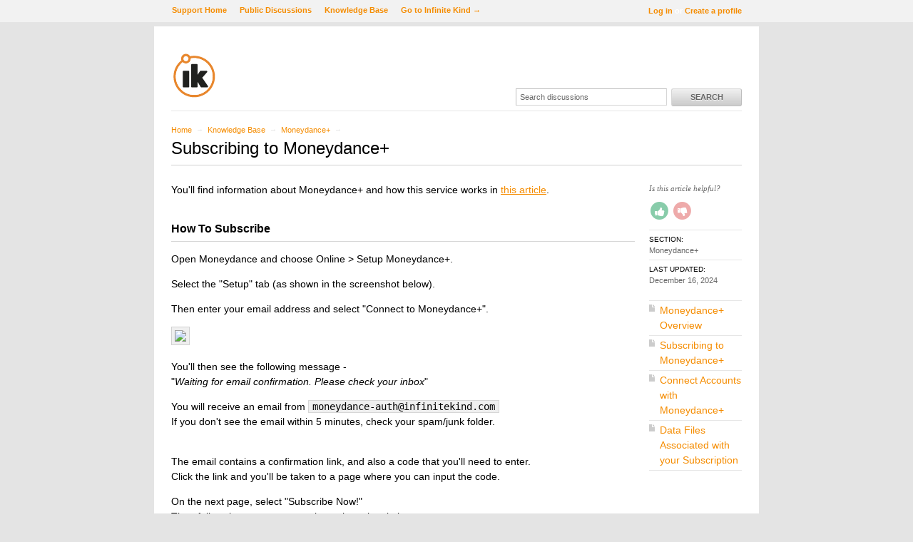

--- FILE ---
content_type: text/html; charset=utf-8
request_url: http://infinitekind.tenderapp.com/kb/moneydance/subscribing-to-moneydance
body_size: 13454
content:
<!DOCTYPE html>
<html lang="en">
  <head>
    
    <meta http-equiv="Content-Type" content="text/html; charset=utf-8" />
      <meta name="viewport" content="width=1024" />
      <meta name="description" content="Get help using Moneydance Personal Finance software." />
    <meta content="authenticity_token" name="csrf-param" />
<meta content="4a3c4a2bec3bd95c4d08f886753b616c922726f3460854f504e52cd154643d25" name="csrf-token" />
    <title>Subscribing to Moneydance+ / Moneydance+ / Knowledge Base - Infinite Kind Support</title>
     <link rel="canonical" href="http://infinitekind.tenderapp.com/kb/moneydance/subscribing-to-moneydance" /> 

      <!--[if (!IE)|(gte IE 8)]><!-->
      <link href="http://dygqdiu5wzisf.cloudfront.net/pkg/202206110340/frontend-datauri.css?1689882666" media="all" rel="stylesheet" type="text/css" />
      <!--<![endif]-->
      <!--[if lte IE 7]>
      <link href="http://dygqdiu5wzisf.cloudfront.net/pkg/202206110340/frontend-mhtml.css?1760826571" media="all" rel="stylesheet" type="text/css" />
      <![endif]-->

      <link href="http://dygqdiu5wzisf.cloudfront.net/pkg/202206110340/frontend.css?1689882666" media="all" rel="stylesheet" type="text/css" />
      
        <link rel="stylesheet" href="//maxcdn.bootstrapcdn.com/font-awesome/4.1.0/css/font-awesome.min.css"/>

      <!--[if lte IE 8]>
      <link embed_assets="false" href="http://dygqdiu5wzisf.cloudfront.net/pkg/202206110340/ie.css?1689882666" media="all" rel="stylesheet" type="text/css" />
      <![endif]-->
      <!--[if IE 6]>
      <link href="http://dygqdiu5wzisf.cloudfront.net/pkg/202206110340/ie6.css?1689882666" media="all" rel="stylesheet" type="text/css" />
      <![endif]-->
      <!--[if IE 7]>
      <link href="http://dygqdiu5wzisf.cloudfront.net/pkg/202206110340/ie7.css?1689882666" media="all" rel="stylesheet" type="text/css" />
      <![endif]-->
      <!--[if IE 8]>
      <link href="http://dygqdiu5wzisf.cloudfront.net/pkg/202206110340/ie8.css?1760826571" media="all" rel="stylesheet" type="text/css" />
      <![endif]-->
      <link href="http://dygqdiu5wzisf.cloudfront.net/pkg/202206110340/safari.css?1689882666" media="all" rel="stylesheet" type="text/css" />
    <script type="text/javascript" charset="utf-8">
  function getAuthKey() { return "4a3c4a2bec3bd95c4d08f886753b616c922726f3460854f504e52cd154643d25"; }
  Tender = {"mobile":false,"logged_in":false,"kb_enabled":true,"is_supporter":false,"user_id":0,"user_name":"","user_email":"","user_created":"","user_flags":{},"user_markdown":false,"root":"/","discussion_editable":null};
</script>

  
<link rel="apple-touch-icon" href="https://infinitekind.com/images/apple-touch-icon-114.png" />
<link rel="icon" type="image/png" href="https://infinitekind.com/images/favicon.png" />
<link rel="alternate" media="handheld" href="http://infinitekind.tenderapp.com/kb/moneydance/subscribing-to-moneydance" />
<link rel="fluid-icon" href="/help/images/fluidicon.png" title="Tender Support" />
    <link href="/kb.atom" rel="alternate" title="Knowledge Base" type="application/atom+xml" />
<link href="/kb/moneydance.atom" rel="alternate" title="Moneydance+ Knowledge Base" type="application/atom+xml" />

       <link rel="stylesheet" type="text/css" media="all" href="/help/theme.css?1757335099" /> 
      <link type='text/css' href='/help/custom.css?t=39282f7e991bef6b2cbcf82741eedc73' media='all' rel='stylesheet'/>
      <script src="http://dygqdiu5wzisf.cloudfront.net/pkg/202206110340/frontend.js?1689882666" type="text/javascript"></script>
      <script type='text/javascript' src='/help/custom.js?t=6449245eabad68649ec7de24073dc4b6' defer='true'></script>
  </head>

  <body  id='article-show' class="page-faqs_show section-faqs logged-out kb-article-subscribing-to-moneydance kb-section-moneydance desktop">
    
    <div id="wrapper">
      

<div id="superheader">

  <div class="inner hide-mobile" data-bind="css: { 'hide-mobile': hideMobileMenu() }">
    
    <p class="welcome">
        <a href="https://infinitekind.tenderapp.com/login?to=http%3A%2F%2Finfinitekind.tenderapp.com%2Fkb%2Fmoneydance%2Fsubscribing-to-moneydance" class="welcome-login" target="_top">Log in</a>
          <span class="welcome-createaccount hide-mobile">or <a href="https://infinitekind.tenderapp.com/signup?to=http%3A%2F%2Finfinitekind.tenderapp.com%2Fkb%2Fmoneydance%2Fsubscribing-to-moneydance">Create a profile</a></span>
    </p>
    
    <ul id="tender_nav" class="gnav">
        <li class="home"><a href="/home">Support Home</a></li>
          <li class="public_issues"><a href="/discussions">Public Discussions</a></li>
        <li class="knowledge_base_faq"><a href="/kb">Knowledge Base</a></li>
        <li class="visit_site"><a href="https://infinitekind.com/">Go to Infinite Kind &rarr;</a></li>
    </ul>
  </div>
</div><!-- /#superheader -->

      <div id="page">

        <div id="header" class="hide-mobile">
          <h2 id="logo-theme"><a href="/" title="Infinite Kind Support"><img alt="Logo" src="https://infinitekind.com/images/logo.svg" /></a></h2>
          <div id="search" class="hide-mobile">
              <form accept-charset="UTF-8" action="/search" method="get"><div style="margin:0;padding:0;display:inline"><input name="utf8" type="hidden" value="&#x2713;" /></div>                <input class="searchfield" id="q" name="q" placeholder="Search discussions" type="text" />
                <input id="t" name="t" type="hidden" value="d" />
                <input id="recommend" name="recommend" type="hidden" value="1" />
                <button type="submit" class="gbutton">Search</button>
</form>          </div>
        </div><!-- /#header -->

        <div id="content">
          
          
              <link type="text/css" rel="stylesheet" href="https://cdnjs.cloudflare.com/ajax/libs/chosen/1.1.0/chosen.min.css">
<script type="text/javascript" src="https://cdnjs.cloudflare.com/ajax/libs/chosen/1.1.0/chosen.jquery.min.js"></script>

<!--
<div style="background:#fff8ca; border-width:1pt; border-color:black; border-style:solid; padding:25px; margin-bottom: 20px;">
  Feel like a chat with Moneydance developers, support team, and other customers?  Please join us in our new unofficial <a href="https://infinitekind.com/joinslack">Infinite Kind Slack Chat</a>.
  Please note that this chat system is not an official support channel but is an experiment in providing a place for people to connect and discuss trending topics with our products.
</div>
-->

<!--<div style="color:#cf0000; font-size:24pt; background:#fff8ca; border-width:2pt; border-color:black; border-style:solid; padding:25px; margin-bottom: 20px;">
  Please Note: We've moved Moneydance and SyncSpace's support to a new location.  Please join us for support and discussion at <a href="https://infinitekind.com/help">infinitekind.com/help</a>.
</div>-->


            <div class="columns">
              <div class="article">


<p class="breadcrumb">
  <a href="/">Home</a> <span class="sep">&rarr;</span>
  <a href="/kb">Knowledge Base</a> <span class="sep">&rarr;</span>
  <a href="/kb/moneydance">Moneydance+</a> <span class="sep">&rarr;</span>
</p>
  <h1>
    Subscribing to Moneydance+
  </h1>
</div>

<div class="columns">
  <div class="column maincol">
    <div class="article">
      <div><p>You'll find information about Moneydance+ and how this service works in <a href="https://infinitekind.tenderapp.com/kb/moneydance/moneydance-overview">this article</a>.</p>
<h2 id="how-to-subscribe"><a name="how-to-subscribe" class="anchor" href="#how-to-subscribe" id="how-to-subscribe"></a>How To Subscribe</h2>
<p>Open Moneydance and choose Online &gt; Setup Moneydance+.</p>
<p>Select the "Setup" tab (as shown in the screenshot below).</p>
<p>Then enter your email address and select "Connect to Moneydance+".</p>
<p><img src="/help/assets/5c147f67e871cf9d884a3e4e28a55aeaf44ff8b2/normal/MD__Setup_Email.png" width="500"></p>
<p>You'll then see the following message -<br>
"<em>Waiting for email confirmation. Please check your inbox</em>"</p>
<p>You will receive an email from <code>moneydance-auth@infinitekind.com</code><br>
If you don't see the email within 5 minutes, check your spam/junk folder.<br>
&nbsp;</p>
<p>The email contains a confirmation link, and also a code that you'll need to enter.<br>
Click the link and you'll be taken to a page where you can input the code.</p>
<p>On the next page, select "Subscribe Now!"<br>
Then follow the prompts to purchase the subscription.<br>
&nbsp;</p>
<ul>
<li>
<p>If you have purchased a license key for Moneydance 2022/23/24 (and you have <a href="https://infinitekind.tenderapp.com/kb/purchasing-and-upgrading/registering">registered</a> the program) -<br>
You can subscribe to Moneydance+ for $4/monthly or $40/yearly.</p>
</li>
<li>
<p>If you have not yet purchased a license key for Moneydance 2022/23/24 -<br>
You can purchase "subscription only" for $9.00/monthly or $90.00 yearly.<br>
This includes the Moneydance+ service, registration for the Moneydance program itself, and free upgrades of Moneydance as long as your subscription remains active.</p>
</li>
</ul>
<p>All of the Moneydance purchase options are outlined in <a href="https://infinitekind.tenderapp.com/kb/purchasing-and-upgrading/purchase-options">this article</a>.<br>
&nbsp;</p>
<h2 id="activate-the-subscription"><a name="activate-the-subscription" class="anchor" href="#activate-the-subscription" id="activate-the-subscription"></a>Activate the Subscription</h2>
<p>Once the subscription has been purchased, open Moneydance again.<br>
Choose Online &gt; Setup Moneydance+ and select the "Setup" tab.<br>
You'll see a message that says "<em>You're fully connected</em>".</p>
<p>Just above this, you'll see "Connect Accounts".<br>
Click this and a web browser window will open.</p>
<p>On the web page, select "Activate" to add the data file to your Moneydance+ subscription.</p>
<p>You can then follow the steps in <a href="https://infinitekind.tenderapp.com/kb/moneydance/connect-accounts-with-moneydance">this article</a> to connect your accounts.</p>
<p><img src="/help/assets/6b99aeafaa50b63fd5211166ef1c1299faf9d229/normal/MDPlusSetup.png" width="500"><br>
&nbsp;</p>
<h2 id="recurring-frequency-and-cancellation-"><a name="recurring-frequency-and-cancellation-" class="anchor" href="#recurring-frequency-and-cancellation-" id="recurring-frequency-and-cancellation-"></a>Recurring frequency and cancellation -</h2>
<p>The Moneydance+ subscription is available as a monthly or yearly subscription.<br>
The purchase options are detailed in <a href="https://infinitekind.tenderapp.com/kb/purchasing-and-upgrading/purchase-options">this article</a>.</p>
<p>We offer a 30-day free trial so you can fully test using Moneydance+ before you're charged.<br>
&nbsp;</p>
<p>The subscription is cancelable at any time.</p>
<p>To cancel, choose Online &gt; Setup Moneydance+.<br>
Select "Manage Account" at the bottom left of the window.<br>
You'll be redirected to a web page where you can cancel your subscription.</p></div>
    </div>
  </div>
  <div class="column sidebar">
    <dl class="stats">
          <div class="rating" id="ratingContainer">
    <!-- ko if: showForm -->
    <form method="put" action="/kb/moneydance/subscribing-to-moneydance/rate">
      <p>
          Is this article helpful?
      </p>
      <p class="ratings">
        <!-- ko ifNot: isNegative -->
        <span class="fa-stack fa-lg thumbs-up">
          <i class="fa fa-circle fa-stack-2x"></i>
          <i class="fa fa-thumbs-up fa-inverse fa-stack-1x" data-bind="click: ratingUp"></i>
        </span>
        <span class="fa-stack fa-lg thumbs-down">
          <i class="fa fa-circle fa-stack-2x"></i>
          <i class="fa fa-thumbs-down fa-inverse fa-stack-1x" data-bind="click: ratingDown"></i>
        </span>
        <!-- /ko -->
      </p>
      <!-- ko if: isNegative -->
      <p>
        <label for="reason">Do you have any feedback about this article? (optional)</label>
      </p>
      <p>
        <textarea name="reason" data-bind="value: reason, hasFocus: isNegative"></textarea>
        <button class="gbutton" type="submit" name="rating" data-bind="click: ratingDown" value="down">Send feedback</button>
      </p>
      <!-- /ko -->
    </form>
    <!-- /ko -->
    <!-- ko ifNot: showForm -->
    <p class="ratings" style="display:none" data-bind="visible: isLoading">
      <i class="fa fa-spin fa-spinner"></i> Sending your feedback
    </p>
    <p class="ratings" style="display:none" data-bind="visible: loaded">
      Thank you!
    </p>
    <!-- /ko -->
</div>

<script type="text/javascript">
jQuery(function() {
  var ratingContainer = document.getElementById('ratingContainer');
  if (ratingContainer) {
    Tender.koFaq = new Tender.FaqRatingModel();
    ko.applyBindings(Tender.koFaq, ratingContainer);
  }
});
</script>

      <dt>Section:</dt>
      <dd><a href="/kb/moneydance">Moneydance+</a></dd>
      <dt>Last Updated:</dt>
      <dd><span class='timestamp' rel='%B %d, %Y' title='16 Dec, 2024 10:31 AM'>16 Dec, 2024 10:31 AM</span></dd>
    </dl>
    <!-- faq_sidebar cached on 2025-12-25 11:49:26 UTC -->
    <ul class="articles">
      <li class="category-moneydance"><a href="/kb/moneydance/moneydance-overview">Moneydance+ Overview</a></li>
      <li class="category-moneydance"><a href="/kb/moneydance/subscribing-to-moneydance">Subscribing to Moneydance+</a></li>
      <li class="category-moneydance"><a href="/kb/moneydance/connect-accounts-with-moneydance">Connect Accounts with Moneydance+</a></li>
      <li class="category-moneydance"><a href="/kb/moneydance/data-files-associated-with-your-subscription">Data Files Associated with your Subscription</a></li>
    </ul>
  </div>
</div>
<div class="rule"></div>

<ul class="categories" id="faqsections">
  <li class="faqitem section-purchasing-and-upgrading">
    <!-- recent_faqs cached on 2025-03-19 09:04:52 UTC -->
    <h3>
      <a href="/kb/purchasing-and-upgrading">Purchasing and Upgrading</a> 
      
      
    </h3>
    <ul class="articles">
        <li class="kb-keyword-trial kb-keyword-trialling kb-keyword-demo kb-keyword-test kb-keyword-testing kb-keyword-license kb-keyword-period kb-keyword-limit kb-keyword-register kb-keyword-purchase kb-keyword-buy kb-keyword-ug17 first-faq">
          <a href="/kb/purchasing-and-upgrading/trial-version">Trial Version</a>
          
          
        </li>
        <li class="kb-keyword-moneydance+ kb-keyword-subscription kb-keyword-subscribe kb-keyword-purchase kb-keyword-pay kb-keyword-charge kb-keyword-fee kb-keyword-monthly kb-keyword-yearly kb-keyword-cost ">
          <a href="/kb/purchasing-and-upgrading/purchase-options">Purchase Options</a>
          
          
        </li>
        <li class="kb-keyword-register kb-keyword-registering kb-keyword-key kb-keyword-keys kb-keyword-license kb-keyword-licenses kb-keyword-unregistered kb-keyword-demo kb-keyword-trial kb-keyword-welcome kb-keyword-window kb-keyword-ug17 ">
          <a href="/kb/purchasing-and-upgrading/registering">Registering</a>
          
          
        </li>
        <li class="kb-keyword-license kb-keyword-licenses kb-keyword-key kb-keyword-keys kb-keyword-find kb-keyword-lost kb-keyword-locate kb-keyword-register kb-keyword-registered kb-keyword-unregistered kb-keyword-demo kb-keyword-trial kb-keyword-apple kb-keyword-store kb-keyword-microsoft ">
          <a href="/kb/purchasing-and-upgrading/license-key-recovery">License Key Recovery</a>
          
          
        </li>
        <li class="kb-keyword-license kb-keyword-licensing kb-keyword-policy kb-keyword-rules kb-keyword-buy kb-keyword-purchase kb-keyword-business kb-keyword-personal kb-keyword-share kb-keyword-systems kb-keyword-ug17 last-faq">
          <a href="/kb/purchasing-and-upgrading/licensing-policy">Licensing Policy</a>
          
          
        </li>
      <li class="all"><a href="/kb/purchasing-and-upgrading">View all (3 more)</a></li>
    </ul>
  </li>
  <li class="faqitem section-getting-started-3">
    <!-- recent_faqs cached on 2025-09-23 15:54:23 UTC -->
    <h3>
      <a href="/kb/getting-started-3">Getting Started</a> 
      
      
    </h3>
    <ul class="articles">
        <li class="kb-keyword-welcome kb-keyword-to kb-keyword-screen kb-keyword-window kb-keyword-opening kb-keyword-import kb-keyword-migrate kb-keyword-new kb-keyword-create kb-keyword-ug17 first-faq">
          <a href="/kb/getting-started-3/opening-moneydance">Opening Moneydance</a>
          
          
        </li>
        <li class="kb-keyword-getting kb-keyword-started kb-keyword-start kb-keyword-setup kb-keyword-set kb-keyword-up kb-keyword-new kb-keyword-customer kb-keyword-user kb-keyword-how kb-keyword-to kb-keyword-guide ">
          <a href="/kb/getting-started-3/first-steps-with-moneydance-2">First Steps with Moneydance</a>
          
          
        </li>
        <li class="kb-keyword-custom kb-keyword-customise kb-keyword-customize kb-keyword-ui kb-keyword-interface kb-keyword-hide kb-keyword-remove kb-keyword-theme kb-keyword-colour kb-keyword-font kb-keyword-size kb-keyword-text last-faq">
          <a href="/kb/getting-started-3/customising-moneydance">Customising Moneydance</a>
          
          
        </li>
      <li class="all"><a href="/kb/getting-started-3">View all</a></li>
    </ul>
  </li>
  <li class="faqitem section-accounts-and-categories">
    <!-- recent_faqs cached on 2025-02-14 08:04:46 UTC -->
    <h3>
      <a href="/kb/accounts-and-categories">Accounts and Categories</a> 
      
      
    </h3>
    <ul class="articles">
        <li class="kb-keyword-account kb-keyword-accounts kb-keyword-type kb-keyword-ug17 first-faq">
          <a href="/kb/accounts-and-categories/types-of-accounts">Types of Accounts</a>
          
          
        </li>
        <li class="kb-keyword-account kb-keyword-accounts kb-keyword-create kb-keyword-new kb-keyword-add kb-keyword-edit kb-keyword-amend kb-keyword-delete kb-keyword-remove ">
          <a href="/kb/accounts-and-categories/create-edit-or-delete-accounts">Create, edit or delete Accounts</a>
          
          
        </li>
        <li class="kb-keyword-category kb-keyword-categories kb-keyword-create kb-keyword-new kb-keyword-add kb-keyword-edit kb-keyword-amend kb-keyword-delete kb-keyword-remove kb-keyword-ug17 ">
          <a href="/kb/accounts-and-categories/create-edit-or-delete-categories">Create, edit or delete Categories</a>
          
          
        </li>
        <li class="kb-keyword-parent kb-keyword-child kb-keyword-category kb-keyword-categories kb-keyword-subcategory kb-keyword-subcategories kb-keyword-sub kb-keyword-subaccount kb-keyword-subaccounts ">
          <a href="/kb/accounts-and-categories/parent-and-child">Parent and Child </a>
          
          
        </li>
        <li class="kb-keyword-credit kb-keyword-card kb-keyword-cards kb-keyword-creditcard kb-keyword-negative kb-keyword-balance kb-keyword-decrease kb-keyword-ug17 last-faq">
          <a href="/kb/accounts-and-categories/credit-card-accounts">Credit Card Accounts</a>
          
          
        </li>
      <li class="all"><a href="/kb/accounts-and-categories">View all (4 more)</a></li>
    </ul>
  </li>
  <li class="faqitem section-register-and-transactions">
    <!-- recent_faqs cached on 2025-06-01 07:40:48 UTC -->
    <h3>
      <a href="/kb/register-and-transactions">Register and Transactions</a> 
      
      
    </h3>
    <ul class="articles">
        <li class="kb-keyword-transaction kb-keyword-transactions kb-keyword-double kb-keyword-enter kb-keyword-entry kb-keyword-double-entry first-faq">
          <a href="/kb/register-and-transactions/transactions">Transactions</a>
          
          
        </li>
        <li class="kb-keyword-transaction kb-keyword-field kb-keyword-fields kb-keyword-enter kb-keyword-entry kb-keyword-date kb-keyword-description kb-keyword-category kb-keyword-tags kb-keyword-tag kb-keyword-c kb-keyword-memo kb-keyword-description kb-keyword-memo kb-keyword-category kb-keyword-account kb-keyword-rate kb-keyword-foreign kb-keyword-amount kb-keyword-single kb-keyword-two kb-keyword-line kb-keyword-lines kb-keyword-mode ">
          <a href="/kb/register-and-transactions/transaction-fields">Transaction Fields</a>
          
          
        </li>
        <li class="kb-keyword-enter kb-keyword-entry kb-keyword-entering kb-keyword-input kb-keyword-inputting kb-keyword-paycheck kb-keyword-transaction kb-keyword-transactions kb-keyword-split kb-keyword-auto kb-keyword-automatic kb-keyword-complete kb-keyword-completion kb-keyword-delete kb-keyword-deleting ">
          <a href="/kb/register-and-transactions/entering-transactions">Entering Transactions</a>
          
          
        </li>
        <li class="kb-keyword-transfer kb-keyword-transfers kb-keyword-between kb-keyword-account kb-keyword-accounts kb-keyword-assign ">
          <a href="/kb/register-and-transactions/transfers-between-accounts">Transfers between Accounts</a>
          
          
        </li>
        <li class="kb-keyword-sort kb-keyword-filter kb-keyword-transactions kb-keyword-register kb-keyword-order kb-keyword-sorting kb-keyword-view kb-keyword-filtered kb-keyword-limited kb-keyword-all kb-keyword-unconfirmed kb-keyword-uncleared kb-keyword-ug17 last-faq">
          <a href="/kb/register-and-transactions/sort-and-filter-the-register">Sort and Filter the Register</a>
          
          
        </li>
      <li class="all"><a href="/kb/register-and-transactions">View all (11 more)</a></li>
    </ul>
  </li>
  <li class="faqitem section-online-banking-and-bill-pay">
    <!-- recent_faqs cached on 2025-02-25 07:33:37 UTC -->
    <h3>
      <a href="/kb/online-banking-and-bill-pay">Online Banking and Bill Pay</a> 
      
      
    </h3>
    <ul class="articles">
        <li class="kb-keyword-online kb-keyword-bank kb-keyword-banking kb-keyword-download kb-keyword-downloading kb-keyword-direct kb-keyword-connect kb-keyword-ofx kb-keyword-connection kb-keyword-web kb-keyword-express kb-keyword-auto kb-keyword-automatically kb-keyword-free kb-keyword-ug17 first-faq">
          <a href="/kb/online-banking-and-bill-pay/downloads-methods">Downloads Methods</a>
          
          
        </li>
        <li class="kb-keyword-direct kb-keyword-connect kb-keyword-dc kb-keyword-auto kb-keyword-automatically kb-keyword-download kb-keyword-downloading kb-keyword-password kb-keyword-pin kb-keyword-login kb-keyword-ug17 ">
          <a href="/kb/online-banking-and-bill-pay/direct-connect">Direct Connect</a>
          
          
        </li>
        <li class="kb-keyword-manual kb-keyword-manually kb-keyword-download kb-keyword-downloading kb-keyword-import kb-keyword-importing kb-keyword-ofx kb-keyword-ofc kb-keyword-qfx kb-keyword-qif kb-keyword-website kb-keyword-ug17 ">
          <a href="/kb/online-banking-and-bill-pay/manual-downloads">Manual Downloads</a>
          
          
        </li>
        <li class="kb-keyword-csv kb-keyword-import kb-keyword-importing kb-keyword-text kb-keyword-file kb-keyword-tab kb-keyword-comma kb-keyword-delimiter kb-keyword-utf kb-keyword-excel kb-keyword-numbers kb-keyword-spreadsheet kb-keyword-ug17 ">
          <a href="/kb/online-banking-and-bill-pay/importing-csv-files">Importing CSV Files</a>
          
          
        </li>
        <li class="kb-keyword-download kb-keyword-downloaded kb-keyword-import kb-keyword-imported kb-keyword-confirm kb-keyword-confirmed kb-keyword-unconfirm kb-keyword-unconfirmed kb-keyword-merge kb-keyword-merged kb-keyword-horizontal kb-keyword-line kb-keyword-circle last-faq">
          <a href="/kb/online-banking-and-bill-pay/recognise-downloaded-data">Recognise Downloaded Data</a>
          
          
        </li>
      <li class="all"><a href="/kb/online-banking-and-bill-pay">View all (5 more)</a></li>
    </ul>
  </li>
  <li class="faqitem section-moneydance">
    <!-- recent_faqs cached on 2025-03-19 09:16:17 UTC -->
    <h3>
      <a href="/kb/moneydance">Moneydance+</a> 
      
      
    </h3>
    <ul class="articles">
        <li class="kb-keyword-moneydance+ kb-keyword-md+ kb-keyword-+ kb-keyword-plus kb-keyword-subscription kb-keyword-subscribe kb-keyword-download kb-keyword-automatic first-faq">
          <a href="/kb/moneydance/moneydance-overview">Moneydance+ Overview</a>
          
          
        </li>
        <li class="kb-keyword-moneydance+ kb-keyword-md+ kb-keyword-+ kb-keyword-plus kb-keyword-subscription kb-keyword-subscribe kb-keyword-cancel kb-keyword-cancellation kb-keyword-email kb-keyword-inbox kb-keyword-yearly kb-keyword-monthly ">
          <a href="/kb/moneydance/subscribing-to-moneydance">Subscribing to Moneydance+</a>
          
          
        </li>
        <li class="kb-keyword-moneydance+ kb-keyword-md+ kb-keyword-+ kb-keyword-plus kb-keyword-subscription kb-keyword-subscribe kb-keyword-download kb-keyword-bank kb-keyword-setup kb-keyword-connect kb-keyword-automatic kb-keyword-plaid ">
          <a href="/kb/moneydance/connect-accounts-with-moneydance">Connect Accounts with Moneydance+</a>
          
          
        </li>
        <li class="kb-keyword-moneydance+ kb-keyword-md+ kb-keyword-plus kb-keyword-subscribe kb-keyword-subscription kb-keyword-add kb-keyword-additional kb-keyword-extra kb-keyword-more kb-keyword-include kb-keyword-remove last-faq">
          <a href="/kb/moneydance/data-files-associated-with-your-subscription">Data Files Associated with your Subscription</a>
          
          
        </li>
      <li class="all"><a href="/kb/moneydance">View all</a></li>
    </ul>
  </li>
  <li class="faqitem section-popular-banks">
    <!-- recent_faqs cached on 2023-10-31 05:37:55 UTC -->
    <h3>
      <a href="/kb/popular-banks">Popular Banks</a> 
      
      
    </h3>
    <ul class="articles">
        <li class="kb-keyword-wells kb-keyword-fargo kb-keyword-connection kb-keyword-setup first-faq">
          <a href="/kb/popular-banks/connecting-to-wells-fargo">Connecting to Wells Fargo</a>
          
          
        </li>
        <li class="kb-keyword-usaa kb-keyword-connect kb-keyword-connection kb-keyword-download kb-keyword-downloading ">
          <a href="/kb/popular-banks/connecting-to-usaa">Connecting to USAA </a>
          
          
        </li>
        <li class="kb-keyword-chase kb-keyword-bank kb-keyword-jpmorgan kb-keyword-download kb-keyword-downloads kb-keyword-broken kb-keyword-error kb-keyword-ofx.chase.com ">
          <a href="/kb/popular-banks/connecting-to-chase">Connecting to Chase</a>
          
          
        </li>
        <li class="kb-keyword-bbva kb-keyword-compass ">
          <a href="/kb/popular-banks/connecting-to-bbva">Connecting to BBVA</a>
          
          
        </li>
        <li class="kb-keyword-td kb-keyword-bank kb-keyword-tdbank kb-keyword-connection kb-keyword-connect kb-keyword-ofx last-faq">
          <a href="/kb/popular-banks/connecting-to-td-bank">Connecting to TD Bank</a>
          
          
        </li>
      <li class="all"><a href="/kb/popular-banks">View all</a></li>
    </ul>
  </li>
  <li class="faqitem section-navigating-moneydance">
    <!-- recent_faqs cached on 2025-04-03 17:36:43 UTC -->
    <h3>
      <a href="/kb/navigating-moneydance">Navigating Moneydance</a> 
      
      
    </h3>
    <ul class="articles">
        <li class="kb-keyword-ug17 kb-keyword-side kb-keyword-bar kb-keyword-sidebar kb-keyword-summary kb-keyword-add kb-keyword-remove kb-keyword-status kb-keyword-graph kb-keyword-main kb-keyword-window kb-keyword-search kb-keyword-overview first-faq">
          <a href="/kb/navigating-moneydance/overview">Overview</a>
          
          
        </li>
        <li class="kb-keyword-summary kb-keyword-overview kb-keyword-expense kb-keyword-net kb-keyword-worth kb-keyword-auto kb-keyword-update kb-keyword-updater kb-keyword-ug17 ">
          <a href="/kb/navigating-moneydance/summary-page">Summary Page</a>
          
          
        </li>
        <li class="kb-keyword-menu kb-keyword-menus kb-keyword-file kb-keyword-edit kb-keyword-view kb-keyword-online kb-keyword-tools kb-keyword-tool kb-keyword-window kb-keyword-help ">
          <a href="/kb/navigating-moneydance/menus">Menus</a>
          
          
        </li>
        <li class="kb-keyword-shortcuts kb-keyword-keyboard kb-keyword-hotkeys kb-keyword-keystroke ">
          <a href="/kb/navigating-moneydance/keyboard-shortcuts-in-moneydance">Keyboard Shortcuts in Moneydance</a>
          
          
        </li>
        <li class="kb-keyword-console kb-keyword-window kb-keyword-logs kb-keyword-log kb-keyword-error kb-keyword-status last-faq">
          <a href="/kb/navigating-moneydance/console-window">Console Window</a>
          
          
        </li>
      <li class="all"><a href="/kb/navigating-moneydance">View all</a></li>
    </ul>
  </li>
  <li class="faqitem section-budgeting-2">
    <!-- recent_faqs cached on 2023-10-31 05:37:55 UTC -->
    <h3>
      <a href="/kb/budgeting-2">Budgeting</a> 
      
      
    </h3>
    <ul class="articles">
        <li class="kb-keyword-budget kb-keyword-budgeting kb-keyword-newer kb-keyword-mixed kb-keyword-interval kb-keyword-create kb-keyword-new kb-keyword-manager kb-keyword-ug17 first-faq">
          <a href="/kb/budgeting-2/create-a-budget">Create a Budget</a>
          
          
        </li>
        <li class="kb-keyword-budget kb-keyword-budgeting kb-keyword-budgeted kb-keyword-format kb-keyword-new kb-keyword-rollover kb-keyword-copy kb-keyword-actual kb-keyword-ug17 ">
          <a href="/kb/budgeting-2/newer-budget-format">&quot;Newer&quot; Budget Format</a>
          
          
        </li>
        <li class="kb-keyword-budget kb-keyword-budgeting kb-keyword-budgeted kb-keyword-format kb-keyword-mixed kb-keyword-interval kb-keyword-calculate kb-keyword-ug17 ">
          <a href="/kb/budgeting-2/mixed-interval-budget-format">&quot;Mixed Interval&quot; Budget Format</a>
          
          
        </li>
        <li class="kb-keyword-budget kb-keyword-budgeting kb-keyword-bars kb-keyword-bar kb-keyword-summary kb-keyword-graph kb-keyword-view kb-keyword-ug17 ">
          <a href="/kb/budgeting-2/budget-bars">Budget Bars</a>
          
          
        </li>
        <li class="kb-keyword-budget kb-keyword-budgeting kb-keyword-budgeted kb-keyword-status kb-keyword-graph kb-keyword-ug17 last-faq">
          <a href="/kb/budgeting-2/budget-status-graph">Budget Status Graph</a>
          
          
        </li>
      <li class="all"><a href="/kb/budgeting-2">View all</a></li>
    </ul>
  </li>
  <li class="faqitem section-reminders-2">
    <!-- recent_faqs cached on 2025-12-09 09:10:13 UTC -->
    <h3>
      <a href="/kb/reminders-2">Reminders</a> 
      
      
    </h3>
    <ul class="articles">
        <li class="kb-keyword-remind kb-keyword-reminder kb-keyword-schedule kb-keyword-scheduled kb-keyword-recurring kb-keyword-note kb-keyword-calendar kb-keyword-transaction kb-keyword-general kb-keyword-ug17 first-faq">
          <a href="/kb/reminders-2/types-of-reminders">Types of Reminders</a>
          
          
        </li>
        <li class="kb-keyword-reminders kb-keyword-general kb-keyword-text kb-keyword-notes kb-keyword-remind kb-keyword-calendar kb-keyword-repeat kb-keyword-ug17 ">
          <a href="/kb/reminders-2/general-reminders">General Reminders</a>
          
          
        </li>
        <li class="kb-keyword-reminder kb-keyword-remind kb-keyword-transaction kb-keyword-repeat kb-keyword-commit kb-keyword-auto kb-keyword-schedule kb-keyword-scheduled kb-keyword-overdue kb-keyword-ug17 ">
          <a href="/kb/reminders-2/transaction-reminders">Transaction Reminders</a>
          
          
        </li>
        <li class="kb-keyword-reminder kb-keyword-reminders kb-keyword-repeat kb-keyword-repeating kb-keyword-frequency kb-keyword-often kb-keyword-every kb-keyword-monthly kb-keyword-weekly kb-keyword-annually kb-keyword-ug17 ">
          <a href="/kb/reminders-2/reminder-frequency">Reminder Frequency</a>
          
          
        </li>
        <li class="kb-keyword-reminder kb-keyword-reminders kb-keyword-commit kb-keyword-manual kb-keyword-manually kb-keyword-enter kb-keyword-defer kb-keyword-record kb-keyword-over kb-keyword-due kb-keyword-overdue kb-keyword-apply kb-keyword-applying kb-keyword-calendar kb-keyword-ug17 last-faq">
          <a href="/kb/reminders-2/applying-reminders">Applying Reminders</a>
          
          
        </li>
      <li class="all"><a href="/kb/reminders-2">View all</a></li>
    </ul>
  </li>
  <li class="faqitem section-graphs-and-reports">
    <!-- recent_faqs cached on 2023-10-31 05:37:55 UTC -->
    <h3>
      <a href="/kb/graphs-and-reports">Graphs and Reports</a> 
      
      
    </h3>
    <ul class="articles">
        <li class="kb-keyword-graph kb-keyword-graphs kb-keyword-report kb-keyword-reports kb-keyword-generate kb-keyword-create kb-keyword-edit kb-keyword-data kb-keyword-tools kb-keyword-ug17 first-faq">
          <a href="/kb/graphs-and-reports/create-a-graph-or-report">Create a Graph or Report</a>
          
          
        </li>
        <li class="kb-keyword-export kb-keyword-exporting kb-keyword-report kb-keyword-reporting kb-keyword-graph kb-keyword-save kb-keyword-format kb-keyword-generate kb-keyword-ug17 ">
          <a href="/kb/graphs-and-reports/export-a-graph-or-report">Export a Graph or Report</a>
          
          
        </li>
        <li class="kb-keyword-memorize kb-keyword-memorized kb-keyword-memorise kb-keyword-memorised kb-keyword-report kb-keyword-graph kb-keyword-store kb-keyword-settings kb-keyword-remember kb-keyword-retain kb-keyword-ug17 ">
          <a href="/kb/graphs-and-reports/memorized-graphs-and-reports">Memorized Graphs and Reports</a>
          
          
        </li>
        <li class="kb-keyword-graph kb-keyword-graphs kb-keyword-graphing kb-keyword-view kb-keyword-display kb-keyword-line kb-keyword-bar kb-keyword-pie kb-keyword-chart kb-keyword-ug17 ">
          <a href="/kb/graphs-and-reports/graph-types-and-uses">Graph Types and Uses</a>
          
          
        </li>
        <li class="kb-keyword-report kb-keyword-reports kb-keyword-reporting kb-keyword-view kb-keyword-display kb-keyword-generate kb-keyword-memorise kb-keyword-memorize kb-keyword-ug17 last-faq">
          <a href="/kb/graphs-and-reports/report-types-and-uses">Report Types and Uses</a>
          
          
        </li>
      <li class="all"><a href="/kb/graphs-and-reports">View all (2 more)</a></li>
    </ul>
  </li>
  <li class="faqitem section-syncing-and-sharing-data">
    <!-- recent_faqs cached on 2025-02-25 18:50:26 UTC -->
    <h3>
      <a href="/kb/syncing-and-sharing-data">Syncing and Sharing Data</a> 
      
      
    </h3>
    <ul class="articles">
        <li class="kb-keyword-sync kb-keyword-syncing kb-keyword-share kb-keyword-sharing kb-keyword-dropbox kb-keyword-shared kb-keyword-icloud first-faq">
          <a href="/kb/syncing-and-sharing-data/syncing-with-other-computers">Syncing with Other Computers</a>
          
          
        </li>
        <li class="kb-keyword-sync kb-keyword-syncing kb-keyword-mobile kb-keyword-app kb-keyword-device kb-keyword-ios kb-keyword-android kb-keyword-iphone kb-keyword-ipad kb-keyword-tablet kb-keyword-ug17 ">
          <a href="/kb/syncing-and-sharing-data/syncing-with-the-mobile-app">Syncing with the Mobile App</a>
          
          
        </li>
        <li class="kb-keyword-mobile kb-keyword-app kb-keyword-device kb-keyword-ios kb-keyword-android kb-keyword-iphone kb-keyword-ipad kb-keyword-tablet kb-keyword-ug17 ">
          <a href="/kb/syncing-and-sharing-data/using-the-mobile-app">Using the Mobile App</a>
          
          
        </li>
        <li class="kb-keyword-dropbox kb-keyword-sync kb-keyword-syncing kb-keyword-share kb-keyword-sharing kb-keyword-multiple kb-keyword-more kb-keyword-other kb-keyword-account kb-keyword-accounts kb-keyword-partner kb-keyword-family last-faq">
          <a href="/kb/syncing-and-sharing-data/sync-using-multiple-dropbox-accounts">Sync using Multiple Dropbox Accounts</a>
          
          
        </li>
      <li class="all"><a href="/kb/syncing-and-sharing-data">View all</a></li>
    </ul>
  </li>
  <li class="faqitem section-backups-and-exporting">
    <!-- recent_faqs cached on 2023-10-31 05:37:55 UTC -->
    <h3>
      <a href="/kb/backups-and-exporting">Backups and Exporting</a> 
      
      
    </h3>
    <ul class="articles">
        <li class="kb-keyword-export kb-keyword-exporting kb-keyword-data kb-keyword-file kb-keyword-qif kb-keyword-tab kb-keyword-delimited kb-keyword-raw kb-keyword-json kb-keyword-format kb-keyword-formats kb-keyword-ug17 first-faq">
          <a href="/kb/backups-and-exporting/exporting-data">Exporting Data</a>
          
          
        </li>
        <li class="kb-keyword-create kb-keyword-creating kb-keyword-generate kb-keyword-backup kb-keyword-backups kb-keyword-save kb-keyword-saves kb-keyword-manual ">
          <a href="/kb/backups-and-exporting/creating-manual-backups">Creating Manual Backups</a>
          
          
        </li>
        <li class="kb-keyword-backup kb-keyword-backups kb-keyword-save kb-keyword-saves kb-keyword-restore kb-keyword-revert kb-keyword-recover kb-keyword-recovery ">
          <a href="/kb/backups-and-exporting/enabling-automatic-backups">Enabling Automatic Backups</a>
          
          
        </li>
        <li class="kb-keyword-backup kb-keyword-backups kb-keyword-restore kb-keyword-restored kb-keyword-revert kb-keyword-undo kb-keyword-recover kb-keyword-recovery last-faq">
          <a href="/kb/backups-and-exporting/restoring-from-a-backup">Restoring from a Backup</a>
          
          
        </li>
      <li class="all"><a href="/kb/backups-and-exporting">View all</a></li>
    </ul>
  </li>
  <li class="faqitem section-investment-accounts">
    <!-- recent_faqs cached on 2023-10-31 05:37:55 UTC -->
    <h3>
      <a href="/kb/investment-accounts">Investment Accounts</a> 
      
      
    </h3>
    <ul class="articles">
        <li class="kb-keyword-invest kb-keyword-investment kb-keyword-security kb-keyword-portfolio kb-keyword-ug17 first-faq">
          <a href="/kb/investment-accounts/create-an-investment-account">Create an Investment Account</a>
          
          
        </li>
        <li class="kb-keyword-invest kb-keyword-investment kb-keyword-security kb-keyword-portfolio kb-keyword-view kb-keyword-register kb-keyword-detail kb-keyword-share kb-keyword-stock kb-keyword-action kb-keyword-buy kb-keyword-buyxfr kb-keyword-sell kb-keyword-sellxfr kb-keyword-xfrug17 ">
          <a href="/kb/investment-accounts/investment-account-registers">Investment Account Registers</a>
          
          
        </li>
        <li class="kb-keyword-security kb-keyword-securities kb-keyword-invest kb-keyword-investment kb-keyword-ticker kb-keyword-ug17 ">
          <a href="/kb/investment-accounts/adding-securities">Adding Securities</a>
          
          
        </li>
        <li class="kb-keyword-security kb-keyword-securities kb-keyword-price kb-keyword-prices kb-keyword-exchange kb-keyword-rate kb-keyword-rates kb-keyword-history kb-keyword-historical kb-keyword-detail kb-keyword-quotes kb-keyword-exchange kb-keyword-import kb-keyword-stocks kb-keyword-shares kb-keyword-update kb-keyword-yahoo kb-keyword-ug17 ">
          <a href="/kb/investment-accounts/security-prices">Security Prices</a>
          
          
        </li>
        <li class="kb-keyword-enter kb-keyword-input kb-keyword-current kb-keyword-balance kb-keyword-holdings kb-keyword-holding kb-keyword-buy kb-keyword-xfr kb-keyword-capital kb-keyword-gains kb-keyword-roi kb-keyword-ug17 last-faq">
          <a href="/kb/investment-accounts/entering-holdings">Entering Holdings</a>
          
          
        </li>
      <li class="all"><a href="/kb/investment-accounts">View all (7 more)</a></li>
    </ul>
  </li>
  <li class="faqitem section-loan-accounts">
    <!-- recent_faqs cached on 2023-10-31 05:37:55 UTC -->
    <h3>
      <a href="/kb/loan-accounts">Loan Accounts</a> 
      
      
    </h3>
    <ul class="articles">
        <li class="kb-keyword-create kb-keyword-new kb-keyword-loan kb-keyword-loans kb-keyword-account kb-keyword-accounts kb-keyword-ug17 first-faq">
          <a href="/kb/loan-accounts/create-a-loan-account">Create a Loan Account</a>
          
          
        </li>
        <li class="kb-keyword-loan kb-keyword-loans kb-keyword-reminder kb-keyword-schedule kb-keyword-recurring kb-keyword-auto kb-keyword-automatically kb-keyword-ug17 ">
          <a href="/kb/loan-accounts/schedule-loan-payment-reminder">Schedule Loan Payment Reminder</a>
          
          
        </li>
        <li class="kb-keyword-loan kb-keyword-loans kb-keyword-exist kb-keyword-existing kb-keyword-current kb-keyword-principal kb-keyword-mortgage kb-keyword-interest kb-keyword-ug17 ">
          <a href="/kb/loan-accounts/enter-an-existing-loan">Enter an Existing Loan</a>
          
          
        </li>
        <li class="kb-keyword-loan kb-keyword-loans kb-keyword-calculate kb-keyword-calculator kb-keyword-principal kb-keyword-interest kb-keyword-points kb-keyword-point kb-keyword-rate kb-keyword-rates kb-keyword-ug17 ">
          <a href="/kb/loan-accounts/loan-calculator">Loan Calculator</a>
          
          
        </li>
        <li class="kb-keyword-loan kb-keyword-loans kb-keyword-transaction kb-keyword-transactions kb-keyword-download kb-keyword-downloading kb-keyword-enter kb-keyword-entering last-faq">
          <a href="/kb/loan-accounts/entering-loan-account-transactions">Entering Loan Account Transactions</a>
          
          
        </li>
      <li class="all"><a href="/kb/loan-accounts">View all</a></li>
    </ul>
  </li>
  <li class="faqitem section-currency-and-vatgst">
    <!-- recent_faqs cached on 2025-12-09 09:55:18 UTC -->
    <h3>
      <a href="/kb/currency-and-vatgst">Currency and VAT/GST</a> 
      
      
    </h3>
    <ul class="articles">
        <li class="kb-keyword-currency kb-keyword-currencies kb-keyword-create kb-keyword-base kb-keyword-edit kb-keyword-rate kb-keyword-exchange kb-keyword-ug17 first-faq">
          <a href="/kb/currency-and-vatgst/create-edit-or-delete-currencies">Create, Edit or Delete Currencies</a>
          
          
        </li>
        <li class="kb-keyword-currency kb-keyword-currencies kb-keyword-cross kb-keyword-exchange kb-keyword-rate kb-keyword-rates kb-keyword-different kb-keyword-foreign kb-keyword-amt kb-keyword-amount ">
          <a href="/kb/currency-and-vatgst/cross-currency-transactions">Cross-Currency Transactions</a>
          
          
        </li>
        <li class="kb-keyword-currency kb-keyword-currencies kb-keyword-update kb-keyword-updating kb-keyword-price kb-keyword-prices kb-keyword-rate kb-keyword-rates ">
          <a href="/kb/currency-and-vatgst/updating-currencies">Updating Currencies </a>
          
          
        </li>
        <li class="kb-keyword-base kb-keyword-currency kb-keyword-currencies kb-keyword-default kb-keyword-account kb-keyword-category ">
          <a href="/kb/currency-and-vatgst/base-currency">Base Currency</a>
          
          
        </li>
        <li class="kb-keyword-currency kb-keyword-currencies kb-keyword-calculator kb-keyword-calculate kb-keyword-search kb-keyword-id kb-keyword-rate kb-keyword-ug17 last-faq">
          <a href="/kb/currency-and-vatgst/currency-calculator">Currency Calculator</a>
          
          
        </li>
      <li class="all"><a href="/kb/currency-and-vatgst">View all (2 more)</a></li>
    </ul>
  </li>
  <li class="faqitem section-importing-data-from-other-programs">
    <!-- recent_faqs cached on 2023-10-31 05:37:55 UTC -->
    <h3>
      <a href="/kb/importing-data-from-other-programs">Importing Data from Other Programs</a> 
      
      
    </h3>
    <ul class="articles">
        <li class="kb-keyword-export kb-keyword-import kb-keyword-qif kb-keyword-qdf kb-keyword-transfer kb-keyword-move kb-keyword-migrate kb-keyword-quicken kb-keyword-quickbooks kb-keyword-banktivity first-faq">
          <a href="/kb/importing-data-from-other-programs/importing-data-in-qif-format-2">Importing Data in QIF format</a>
          
          
        </li>
        <li class="kb-keyword-qif kb-keyword-import kb-keyword-incorrect kb-keyword-problem kb-keyword-duplicate kb-keyword-duplicates kb-keyword-balance kb-keyword-quicken kb-keyword-ug17 ">
          <a href="/kb/importing-data-from-other-programs/possible-problems-after-qif-import">Possible Problems After QIF Import</a>
          
          
        </li>
        <li class="kb-keyword-ms kb-keyword-microsoft kb-keyword-money kb-keyword-msmoney kb-keyword-import kb-keyword-qif kb-keyword-export kb-keyword-importing kb-keyword-transfer ">
          <a href="/kb/importing-data-from-other-programs/importing-from-microsoft-money">Importing From Microsoft Money</a>
          
          
        </li>
        <li class="kb-keyword-import kb-keyword-importing kb-keyword-quicken kb-keyword-qmft kb-keyword-qif kb-keyword-mac kb-keyword-export kb-keyword-ug17 ">
          <a href="/kb/importing-data-from-other-programs/importing-from-quicken-1516-for-mac">Importing From Quicken 15/16 For Mac</a>
          
          
        </li>
        <li class="kb-keyword-import kb-keyword-importing kb-keyword-quicken kb-keyword-essentials kb-keyword-qif kb-keyword-quickendata kb-keyword-ug17 last-faq">
          <a href="/kb/importing-data-from-other-programs/importing-from-quicken-essentials">Importing From Quicken Essentials</a>
          
          
        </li>
      <li class="all"><a href="/kb/importing-data-from-other-programs">View all (2 more)</a></li>
    </ul>
  </li>
  <li class="faqitem section-customizing-and-preferences">
    <!-- recent_faqs cached on 2025-09-24 11:36:09 UTC -->
    <h3>
      <a href="/kb/customizing-and-preferences">Customizing and Preferences</a> 
      
      
    </h3>
    <ul class="articles">
        <li class="kb-keyword-preferences kb-keyword-custom kb-keyword-customise kb-keyword-change kb-keyword-ug17 first-faq">
          <a href="/kb/customizing-and-preferences/preferences-overview">Preferences Overview </a>
          
          
        </li>
        <li class="kb-keyword-preferences kb-keyword-general kb-keyword-auto kb-keyword-show kb-keyword-change kb-keyword-balance kb-keyword-date kb-keyword-format kb-keyword-language kb-keyword-locale kb-keyword-spelling kb-keyword-update kb-keyword-updates ">
          <a href="/kb/customizing-and-preferences/general-preferences">General Preferences </a>
          
          
        </li>
        <li class="kb-keyword-preferences kb-keyword-appearance kb-keyword-change kb-keyword-theme kb-keyword-font kb-keyword-text kb-keyword-size kb-keyword-color kb-keyword-colour ">
          <a href="/kb/customizing-and-preferences/appearance-preferences">Appearance Preferences</a>
          
          
        </li>
        <li class="kb-keyword-network kb-keyword-preferences kb-keyword-download kb-keyword-downloaded kb-keyword-auto kb-keyword-merge kb-keyword-bank kb-keyword-match kb-keyword-date kb-keyword-dates kb-keyword-automatic kb-keyword-ug17 ">
          <a href="/kb/customizing-and-preferences/network-preferences">Network Preferences</a>
          
          
        </li>
        <li class="kb-keyword-preferences kb-keyword-check kb-keyword-cheque kb-keyword-print kb-keyword-printing kb-keyword-layout kb-keyword-settings kb-keyword-custom kb-keyword-ug17 last-faq">
          <a href="/kb/customizing-and-preferences/check-printing-preferences">Check Printing Preferences</a>
          
          
        </li>
      <li class="all"><a href="/kb/customizing-and-preferences">View all (7 more)</a></li>
    </ul>
  </li>
  <li class="faqitem section-file-locations-and-changes">
    <!-- recent_faqs cached on 2024-11-15 09:00:58 UTC -->
    <h3>
      <a href="/kb/file-locations-and-changes">File Locations and Changes</a> 
      
      
    </h3>
    <ul class="articles">
        <li class="kb-keyword-data kb-keyword-file kb-keyword-files kb-keyword-account kb-keyword-set kb-keyword-open kb-keyword-create kb-keyword-new kb-keyword-blank kb-keyword-begin kb-keyword-multiple kb-keyword-additional kb-keyword-another kb-keyword-family first-faq">
          <a href="/kb/file-locations-and-changes/data-files">Data Files</a>
          
          
        </li>
        <li class="kb-keyword-file kb-keyword-files kb-keyword-data kb-keyword-location kb-keyword-locate kb-keyword-where kb-keyword-store kb-keyword-stored kb-keyword-search kb-keyword-default kb-keyword-find kb-keyword-finding ">
          <a href="/kb/file-locations-and-changes/default-file-location">Default File Location</a>
          
          
        </li>
        <li class="kb-keyword-file kb-keyword-files kb-keyword-locate kb-keyword-location kb-keyword-move kb-keyword-moving kb-keyword-default kb-keyword-data kb-keyword-move kb-keyword-change kb-keyword-open kb-keyword-different kb-keyword-ug17 ">
          <a href="/kb/file-locations-and-changes/moving-files">Moving Files</a>
          
          
        </li>
        <li class="kb-keyword-file kb-keyword-files kb-keyword-data kb-keyword-rename kb-keyword-name kb-keyword-change kb-keyword-title kb-keyword-ug17 ">
          <a href="/kb/file-locations-and-changes/renaming-files">Renaming Files</a>
          
          
        </li>
        <li class="kb-keyword-delete kb-keyword-remove kb-keyword-removal kb-keyword-data kb-keyword-file kb-keyword-files kb-keyword-duplicate kb-keyword-trash kb-keyword-bin kb-keyword-ug17 last-faq">
          <a href="/kb/file-locations-and-changes/deleting-files">Deleting Files</a>
          
          
        </li>
      <li class="all"><a href="/kb/file-locations-and-changes">View all (1 more)</a></li>
    </ul>
  </li>
  <li class="faqitem section-foresight">
    <!-- recent_faqs cached on 2025-11-17 06:29:12 UTC -->
    <h3>
      <a href="/kb/foresight">Foresight</a> 
      
      
    </h3>
    <ul class="articles">
        <li class="kb-keyword-money kb-keyword-foresight kb-keyword-forecast first-faq">
          <a href="/kb/foresight/getting-started-with-foresight">Getting Started with Foresight</a>
          
          
        </li>
        <li class="kb-keyword-reminder kb-keyword-review ">
          <a href="/kb/foresight/reminder-review">Reminder Review</a>
          
          
        </li>
        <li class="kb-keyword-money kb-keyword-foresight kb-keyword-forecast kb-keyword-review kb-keyword-budget kb-keyword-budgeting last-faq">
          <a href="/kb/foresight/foresight-budgeting">Foresight Budgeting</a>
          
          
        </li>
      <li class="all"><a href="/kb/foresight">View all</a></li>
    </ul>
  </li>
  <li class="faqitem section-extensions-2">
    <!-- recent_faqs cached on 2025-05-19 15:53:54 UTC -->
    <h3>
      <a href="/kb/extensions-2">Extensions</a> 
      
      
    </h3>
    <ul class="articles">
        <li class="kb-keyword-extensions kb-keyword-extension kb-keyword-add kb-keyword-on kb-keyword-addon kb-keyword-plugin kb-keyword-plug kb-keyword-in kb-keyword-additional kb-keyword-add kb-keyword-ug17 first-faq">
          <a href="/kb/extensions-2/extensions-overview">Extensions Overview</a>
          
          
        </li>
        <li class="kb-keyword-extensions kb-keyword-extension kb-keyword-add kb-keyword-on kb-keyword-plug kb-keyword-in kb-keyword-plugin kb-keyword-addon kb-keyword-install kb-keyword-manage kb-keyword-download kb-keyword-uninstall kb-keyword-remove kb-keyword-updateug17 ">
          <a href="/kb/extensions-2/installing-extensions">Installing Extensions</a>
          
          
        </li>
        <li class="kb-keyword-python kb-keyword-script kb-keyword-scripts kb-keyword-scripting kb-keyword-extension kb-keyword-moneybot kb-keyword-console kb-keyword-automate kb-keyword-ug17 ">
          <a href="/kb/extensions-2/python-scripts">Python Scripts</a>
          
          
        </li>
        <li class="kb-keyword-import kb-keyword-csv kb-keyword-text kb-keyword-file kb-keyword-excel kb-keyword-spreadsheet kb-keyword-.csv kb-keyword-extension ">
          <a href="/kb/extensions-2/text-file-importer-extension">Text File Importer Extension</a>
          
          
        </li>
        <li class="kb-keyword-find kb-keyword-replace kb-keyword-change kb-keyword-changes kb-keyword-multiple kb-keyword-batch kb-keyword-amend kb-keyword-extension last-faq">
          <a href="/kb/extensions-2/find-and-replace-extension">Find and Replace Extension</a>
          
          
        </li>
      <li class="all"><a href="/kb/extensions-2">View all (3 more)</a></li>
    </ul>
  </li>
  <li class="faqitem section-linux">
    <!-- recent_faqs cached on 2023-11-22 11:55:05 UTC -->
    <h3>
      <a href="/kb/linux">Linux</a> 
      
      
    </h3>
    <ul class="articles">
        <li class="kb-keyword-chromebook kb-keyword-chromeos kb-keyword-chrome first-faq">
          <a href="/kb/linux/installing-moneydance-on-chromeos">Installing Moneydance on ChromeOS</a>
          
          
        </li>
        <li class="kb-keyword-linux kb-keyword-hidpi kb-keyword-retina kb-keyword-hires kb-keyword-resolution kb-keyword-screen last-faq">
          <a href="/kb/linux/linux-and-hidpi-high-resolution-screens">Linux and HiDPI (High Resolution) Screens</a>
          
          
        </li>
      <li class="all"><a href="/kb/linux">View all</a></li>
    </ul>
  </li>
  <li class="faqitem section-known-problems">
    <!-- recent_faqs cached on 2024-05-13 14:44:44 UTC -->
    <h3>
      <a href="/kb/known-problems">Known Problems</a> 
      
      
    </h3>
    <ul class="articles">
        <li class="kb-keyword-mac kb-keyword-os kb-keyword-sonoma kb-keyword-14.0 kb-keyword-macos kb-keyword-operating kb-keyword-system kb-keyword-update kb-keyword-slow kb-keyword-problem last-faq">
          <a href="/kb/known-problems/mac-os-sonoma-140">Mac OS Sonoma 14.0</a>
          
          
        </li>
      <li class="all"><a href="/kb/known-problems">View all</a></li>
    </ul>
  </li>
  <li class="faqitem section-older-versions">
    <!-- recent_faqs cached on 2023-10-31 05:37:55 UTC -->
    <h3>
      <a href="/kb/older-versions">Older Versions</a> 
      
      
    </h3>
    <ul class="articles">
        <li class="kb-keyword-user kb-keyword-guide kb-keyword-documentation kb-keyword-manual kb-keyword-2015 kb-keyword-official kb-keyword-guide first-faq">
          <a href="/kb/older-versions/moneydance-2015-user-guide">Moneydance 2015 User Guide</a>
          
          
        </li>
        <li class="kb-keyword-user kb-keyword-guide kb-keyword-documentation kb-keyword-manual kb-keyword-2014 kb-keyword-official kb-keyword-guide ">
          <a href="/kb/older-versions/moneydance-2014-user-guide">Moneydance 2014 User Guide</a>
          
          
        </li>
        <li class="kb-keyword-user kb-keyword-guide kb-keyword-documentation kb-keyword-manual kb-keyword-2012 kb-keyword-official kb-keyword-guide ">
          <a href="/kb/older-versions/moneydance-2012-user-guide">Moneydance 2012 User Guide</a>
          
          
        </li>
        <li class="kb-keyword-user kb-keyword-guide kb-keyword-2011 kb-keyword-moneydance ">
          <a href="/kb/older-versions/moneydance-2011-user-guide">Moneydance 2011 User Guide</a>
          
          
        </li>
        <li class="kb-keyword-backup kb-keyword-restore kb-keyword-restoring kb-keyword-2014 kb-keyword-2012 kb-keyword-2015 last-faq">
          <a href="/kb/older-versions/md-2014-restoring-backup">MD 2014 - Restoring Backup</a>
          
          
        </li>
      <li class="all"><a href="/kb/older-versions">View all (3 more)</a></li>
    </ul>
  </li>
</ul>



            </div><!-- /.columns -->
          
            <!-- footer_box cached on 2026-01-24 12:44:48 UTC -->
<div class="footerbox columns">
  <div class="column first">
    <h2>Recent Discussions</h2>
    <table class="listing">
      <tr>
        <td class="icon"><span class="icon general-questions"></span></td>
        <td class="date"><span class='timestamp' rel='%d %b %H:%M' title='24 Jan, 2026 11:20 AM'>24 Jan, 2026 11:20 AM</span></td>
        <td class="link"><a href="/discussions/general-questions/254393-power-automate">Power Automate</a></td>
      </tr>
      <tr>
        <td class="icon"><span class="icon problems"></span></td>
        <td class="date"><span class='timestamp' rel='%d %b %H:%M' title='24 Jan, 2026 09:08 AM'>24 Jan, 2026 09:08 AM</span></td>
        <td class="link"><a href="/discussions/problems/115353-sync-issue-on-windows-11">Sync issue on windows 11</a></td>
      </tr>
      <tr>
        <td class="icon"><span class="icon switching-from-another-personal-finance-program"></span></td>
        <td class="date"><span class='timestamp' rel='%d %b %H:%M' title='24 Jan, 2026 08:54 AM'>24 Jan, 2026 08:54 AM</span></td>
        <td class="link"><a href="/discussions/switching-from-another-personal-finance-program/28071-before-i-fully-commit">Before I Fully Commit</a></td>
      </tr>
      <tr>
        <td class="icon"><span class="icon online-banking"></span></td>
        <td class="date"><span class='timestamp' rel='%d %b %H:%M' title='24 Jan, 2026 05:36 AM'>24 Jan, 2026 05:36 AM</span></td>
        <td class="link"><a href="/discussions/online-banking/1251642-vanguard-moneydance-unable-to-match-security">Vanguard Moneydance+ unable to match security</a></td>
      </tr>
      <tr>
        <td class="icon"><span class="icon general-questions"></span></td>
        <td class="date"><span class='timestamp' rel='%d %b %H:%M' title='23 Jan, 2026 10:17 PM'>23 Jan, 2026 10:17 PM</span></td>
        <td class="link"><a href="/discussions/general-questions/254424-change-default-category-for-specific-description-eg-for-trader-joes">change default category for specific Description, e.g. for Trader Joe&#x27;s</a></td>
      </tr>
    </table>
  </div>
  <div class="column last">
      <h2>Recent Articles</h2>
      <table class="listing">
        <tr class="section-currency-and-vatgst kb-keyword-currency kb-keyword-currencies kb-keyword-cross kb-keyword-exchange kb-keyword-rate kb-keyword-rates kb-keyword-different kb-keyword-foreign kb-keyword-amt kb-keyword-amount">
          <td class="icon"><span class="icon folder"></span></td>
          <td class="link"><a href="/kb/currency-and-vatgst/cross-currency-transactions">Cross-Currency Transactions</a></td>
        </tr>
        <tr class="section-reminders-2 kb-keyword-reminder kb-keyword-remind kb-keyword-transaction kb-keyword-repeat kb-keyword-commit kb-keyword-auto kb-keyword-schedule kb-keyword-scheduled kb-keyword-overdue kb-keyword-ug17">
          <td class="icon"><span class="icon folder"></span></td>
          <td class="link"><a href="/kb/reminders-2/transaction-reminders">Transaction Reminders</a></td>
        </tr>
        <tr class="section-customizing-and-preferences kb-keyword-summary kb-keyword-page kb-keyword-screen kb-keyword-layout kb-keyword-preferences kb-keyword-order kb-keyword-ug17">
          <td class="icon"><span class="icon folder"></span></td>
          <td class="link"><a href="/kb/customizing-and-preferences/summary-page-preferences">Summary Page Preferences </a></td>
        </tr>
        <tr class="section-getting-started-3 kb-keyword-welcome kb-keyword-to kb-keyword-screen kb-keyword-window kb-keyword-opening kb-keyword-import kb-keyword-migrate kb-keyword-new kb-keyword-create kb-keyword-ug17">
          <td class="icon"><span class="icon folder"></span></td>
          <td class="link"><a href="/kb/getting-started-3/opening-moneydance">Opening Moneydance</a></td>
        </tr>
        <tr class="section-customizing-and-preferences kb-keyword-backup kb-keyword-backups kb-keyword-save kb-keyword-stored kb-keyword-located kb-keyword-locate kb-keyword-where kb-keyword-custom kb-keyword-ug17">
          <td class="icon"><span class="icon folder"></span></td>
          <td class="link"><a href="/kb/customizing-and-preferences/backup-preferences">Backup Preferences</a></td>
        </tr>
      </table>
  </div>
</div>
<!--/octopus -->

        </div><!-- /#content -->
        <div id="footer">
  <p class="copyleft">Powered by <a href="http://tenderapp.com">Tender&trade;</a>.</p>
</div><!-- /#footer -->

      </div><!-- /#page -->
    </div><!-- /#wrapper -->

      <script type="text/javascript">
    (function(i,s,o,g,r,a,m){i['GoogleAnalyticsObject']=r;i[r]=i[r]||function(){
    (i[r].q=i[r].q||[]).push(arguments)},i[r].l=1*new Date();a=s.createElement(o),
    m=s.getElementsByTagName(o)[0];a.async=1;a.src=g;m.parentNode.insertBefore(a,m)
    })(window,document,'script','//www.google-analytics.com/analytics.js','ga');

    ga('create', 'UA-3465274-5', 'auto');
    ga('set', 'anonymizeIp', true);
    ga('send', 'pageview');



    (function() {
      var ga = document.createElement('script'); ga.type = 'text/javascript'; ga.async = true;
      ga.src = ('https:' == document.location.protocol ? 'https://ssl' : 'http://www') + '.google-analytics.com/ga.js';
      var s = document.getElementsByTagName('script')[0]; s.parentNode.insertBefore(ga, s);
    })();
  </script>

  </body>
</html>


--- FILE ---
content_type: text/javascript; charset=utf-8
request_url: http://infinitekind.tenderapp.com/help/custom.js?t=6449245eabad68649ec7de24073dc4b6
body_size: 1589
content:
var TIKjs = TIKjs || {};

// show email addresses on cases
if (Tender.is_supporter && Tender.discussion_id) { 
  var l = $$('h4 .user-link')[0];
  var e = l.dataset.userEmail;
  l.insert({after: ' <<em><a href="mailto:' + e + '">' + e + '</a></em>>' });
}

// auto-sigs, based on Tender.user_name
TIKjs.sigs = {
    15411 : "\n\n--<br/>Sean Reilly<br/>Developer, The Infinite Kind<br/>https://infinitekind.com",
    1177319 : "none", // no sig for ethan
    };

TIKjs.addAutoSigs = function() {
    if ($$('comment_body') && Tender.is_supporter) {
        if ( jQuery('.btn-post_issue').text() != "Update comment" ) {
            var sig;
            if (TIKjs.sigs[Tender.user_id]) {
                sig = TIKjs.sigs[Tender.user_id];
                if (sig === "none") sig = "";
            } else {
                sig = "\n\n--<br/>" + Tender.user_name + ", Infinite Kind Support";
            }
            jQuery('.btn-post_issue').on('click', function(e) {
              if (!jQuery('#comment_internal').prop('checked')) {
                  jQuery("#comment_body").val( function( index, val ) {
                    return val + sig;
                  });
              }
            });
            jQuery('.btn-post_issue_resolve').on('click', function(e) {
              if (!jQuery('#comment_internal').prop('checked')) {
                  jQuery("#comment_body").val( function( index, val ) {
                    return val + sig;
                  });
              }
            });
        }
    }
}

TIKjs.insertResponse = function() {
    jQuery("#comment_body").val( function( index, val ) {
        return val + jQuery("#canned-responses").val().replace(/\\u003E/g, ">");
    });
}

TIKjs.fixEchoTemplates = function() {
    // improved echo template interface
    if ($$('comment_body') && Tender.is_supporter) {

            // create responses list
            var responses = jQuery(document.createElement('select'));
            responses.attr("id", "canned-responses");
            responses.attr("onchange", "TIKjs.insertResponse()");
            responses.attr("data-placeholder", "-- Macros --");
            responses.append(jQuery(document.createElement('option'))); //blank first option

            // create options and optgroups
            // assumes echo template titles are in the format group:title
            // puts anything with just a title into a Misc group
            var replies = TenderKO.discussion.cannedReplies;
            var groups = {"Misc": jQuery('<optGroup label="Misc"></optGroup>'),};
        
            for (var r in replies)
            {
                if (replies[r].title) {
                    var arr = replies[r].title.split(':');
                    var o = jQuery('<option></option>');
                    if (arr.length === 1) {
                        o.html(replies[r].title);
                        o.val(replies[r].body);
                        groups["Misc"].append(o);
                    } else {
                        o.html(arr[1]);
                        o.val(replies[r].body);
                        try {
                            groups[arr[0]].append(o);
                        } catch (TypeError) {
                            var g = jQuery('<optGroup></optGroup>')
                            g.attr("label", arr[0]);
                            g.append(o);
                            groups[arr[0]] = g;
                        }
                    }
                }
            }
        
            // sort the optgroups and add to selectbox
            var keys = new Array();
            for (var g in groups) {
                keys.push(g);
            }
            keys.sort();
            for (var k in keys) {
                responses.append(groups[keys[k]]);
            }

            // insert select box into page and activate it
            var commentBox = jQuery('#comment_body');
            commentBox.after(responses);
            responses.chosen().change(function() {
                jQuery('#comment_body').focus();
            });
        
            // ctrl+alt+M to focus search box
            commentBox.keydown(function(e) {
                if (e.altKey && e.ctrlKey && e.which === 77) {
                    if (!jQuery('#canned_responses_chosen').hasClass('chosen-container-active')) {
                        jQuery('#canned_responses_chosen').trigger('mousedown');
                    }
                    e.preventDefault();
                }
            });
    }
}

TIKjs.addAutoSigs();
TIKjs.fixEchoTemplates();

--- FILE ---
content_type: application/javascript
request_url: http://dygqdiu5wzisf.cloudfront.net/pkg/202206110340/frontend.js?1689882666
body_size: 210828
content:

window.unescapeUnicode=function(obj){var result=obj;if(_.isString(obj)){var r=/\\u([\d\w]{4})/gi;result=obj.replace(r,function(match,grp){return String.fromCharCode(parseInt(grp,16));});}
else if(_.isArray(obj)||_.isPlainObject){_.forOwn(obj,function(value,key,elem){elem[key]=unescapeUnicode(value);});}
return result;};if(typeof Object.getPrototypeOf!=="function"){if(typeof"test".__proto__==="object"){Object.getPrototypeOf=function(object){return object.__proto__;};}else{Object.getPrototypeOf=function(object){return object.constructor.prototype;};}}
(function(root,factory){'use strict';if(typeof exports==='object'){module.exports=factory(require('./punycode'),require('./IPv6'),require('./SecondLevelDomains'));}else if(typeof define==='function'&&define.amd){define(['./punycode','./IPv6','./SecondLevelDomains'],factory);}else{root.URI=factory(root.punycode,root.IPv6,root.SecondLevelDomains,root);}}(this,function(punycode,IPv6,SLD,root){'use strict';var _URI=root&&root.URI;function URI(url,base){if(!(this instanceof URI)){return new URI(url,base);}
if(url===undefined){if(typeof location!=='undefined'){url=location.href+'';}else{url='';}}
this.href(url);if(base!==undefined){return this.absoluteTo(base);}
return this;}
URI.version='1.13.2';var p=URI.prototype;var hasOwn=Object.prototype.hasOwnProperty;function escapeRegEx(string){return string.replace(/([.*+?^=!:${}()|[\]\/\\])/g,'\\$1');}
function getType(value){if(value===undefined){return'Undefined';}
return String(Object.prototype.toString.call(value)).slice(8,-1);}
function isArray(obj){return getType(obj)==='Array';}
function filterArrayValues(data,value){var lookup={};var i,length;if(isArray(value)){for(i=0,length=value.length;i<length;i++){lookup[value[i]]=true;}}else{lookup[value]=true;}
for(i=0,length=data.length;i<length;i++){if(lookup[data[i]]!==undefined){data.splice(i,1);length--;i--;}}
return data;}
function arrayContains(list,value){var i,length;if(isArray(value)){for(i=0,length=value.length;i<length;i++){if(!arrayContains(list,value[i])){return false;}}
return true;}
var _type=getType(value);for(i=0,length=list.length;i<length;i++){if(_type==='RegExp'){if(typeof list[i]==='string'&&list[i].match(value)){return true;}}else if(list[i]===value){return true;}}
return false;}
function arraysEqual(one,two){if(!isArray(one)||!isArray(two)){return false;}
if(one.length!==two.length){return false;}
one.sort();two.sort();for(var i=0,l=one.length;i<l;i++){if(one[i]!==two[i]){return false;}}
return true;}
URI._parts=function(){return{protocol:null,username:null,password:null,hostname:null,urn:null,port:null,path:null,query:null,fragment:null,duplicateQueryParameters:URI.duplicateQueryParameters,escapeQuerySpace:URI.escapeQuerySpace};};URI.duplicateQueryParameters=false;URI.escapeQuerySpace=true;URI.protocol_expression=/^[a-z][a-z0-9.+-]*$/i;URI.idn_expression=/[^a-z0-9\.-]/i;URI.punycode_expression=/(xn--)/i;URI.ip4_expression=/^\d{1,3}\.\d{1,3}\.\d{1,3}\.\d{1,3}$/;URI.ip6_expression=/^\s*((([0-9A-Fa-f]{1,4}:){7}([0-9A-Fa-f]{1,4}|:))|(([0-9A-Fa-f]{1,4}:){6}(:[0-9A-Fa-f]{1,4}|((25[0-5]|2[0-4]\d|1\d\d|[1-9]?\d)(\.(25[0-5]|2[0-4]\d|1\d\d|[1-9]?\d)){3})|:))|(([0-9A-Fa-f]{1,4}:){5}(((:[0-9A-Fa-f]{1,4}){1,2})|:((25[0-5]|2[0-4]\d|1\d\d|[1-9]?\d)(\.(25[0-5]|2[0-4]\d|1\d\d|[1-9]?\d)){3})|:))|(([0-9A-Fa-f]{1,4}:){4}(((:[0-9A-Fa-f]{1,4}){1,3})|((:[0-9A-Fa-f]{1,4})?:((25[0-5]|2[0-4]\d|1\d\d|[1-9]?\d)(\.(25[0-5]|2[0-4]\d|1\d\d|[1-9]?\d)){3}))|:))|(([0-9A-Fa-f]{1,4}:){3}(((:[0-9A-Fa-f]{1,4}){1,4})|((:[0-9A-Fa-f]{1,4}){0,2}:((25[0-5]|2[0-4]\d|1\d\d|[1-9]?\d)(\.(25[0-5]|2[0-4]\d|1\d\d|[1-9]?\d)){3}))|:))|(([0-9A-Fa-f]{1,4}:){2}(((:[0-9A-Fa-f]{1,4}){1,5})|((:[0-9A-Fa-f]{1,4}){0,3}:((25[0-5]|2[0-4]\d|1\d\d|[1-9]?\d)(\.(25[0-5]|2[0-4]\d|1\d\d|[1-9]?\d)){3}))|:))|(([0-9A-Fa-f]{1,4}:){1}(((:[0-9A-Fa-f]{1,4}){1,6})|((:[0-9A-Fa-f]{1,4}){0,4}:((25[0-5]|2[0-4]\d|1\d\d|[1-9]?\d)(\.(25[0-5]|2[0-4]\d|1\d\d|[1-9]?\d)){3}))|:))|(:(((:[0-9A-Fa-f]{1,4}){1,7})|((:[0-9A-Fa-f]{1,4}){0,5}:((25[0-5]|2[0-4]\d|1\d\d|[1-9]?\d)(\.(25[0-5]|2[0-4]\d|1\d\d|[1-9]?\d)){3}))|:)))(%.+)?\s*$/;URI.find_uri_expression=/\b((?:[a-z][\w-]+:(?:\/{1,3}|[a-z0-9%])|www\d{0,3}[.]|[a-z0-9.\-]+[.][a-z]{2,4}\/)(?:[^\s()<>]+|\(([^\s()<>]+|(\([^\s()<>]+\)))*\))+(?:\(([^\s()<>]+|(\([^\s()<>]+\)))*\)|[^\s`!()\[\]{};:'".,<>?«»“”‘’]))/ig;URI.findUri={start:/\b(?:([a-z][a-z0-9.+-]*:\/\/)|www\.)/gi,end:/[\s\r\n]|$/,trim:/[`!()\[\]{};:'".,<>?«»“”„‘’]+$/};URI.defaultPorts={http:'80',https:'443',ftp:'21',gopher:'70',ws:'80',wss:'443'};URI.invalid_hostname_characters=/[^a-zA-Z0-9\.-]/;URI.domAttributes={'a':'href','blockquote':'cite','link':'href','base':'href','script':'src','form':'action','img':'src','area':'href','iframe':'src','embed':'src','source':'src','track':'src','input':'src'};URI.getDomAttribute=function(node){if(!node||!node.nodeName){return undefined;}
var nodeName=node.nodeName.toLowerCase();if(nodeName==='input'&&node.type!=='image'){return undefined;}
return URI.domAttributes[nodeName];};function escapeForDumbFirefox36(value){return escape(value);}
function strictEncodeURIComponent(string){return encodeURIComponent(string).replace(/[!'()*]/g,escapeForDumbFirefox36).replace(/\*/g,'%2A');}
URI.encode=strictEncodeURIComponent;URI.decode=decodeURIComponent;URI.iso8859=function(){URI.encode=escape;URI.decode=unescape;};URI.unicode=function(){URI.encode=strictEncodeURIComponent;URI.decode=decodeURIComponent;};URI.characters={pathname:{encode:{expression:/%(24|26|2B|2C|3B|3D|3A|40)/ig,map:{'%24':'$','%26':'&','%2B':'+','%2C':',','%3B':';','%3D':'=','%3A':':','%40':'@'}},decode:{expression:/[\/\?#]/g,map:{'/':'%2F','?':'%3F','#':'%23'}}},reserved:{encode:{expression:/%(21|23|24|26|27|28|29|2A|2B|2C|2F|3A|3B|3D|3F|40|5B|5D)/ig,map:{'%3A':':','%2F':'/','%3F':'?','%23':'#','%5B':'[','%5D':']','%40':'@','%21':'!','%24':'$','%26':'&','%27':'\'','%28':'(','%29':')','%2A':'*','%2B':'+','%2C':',','%3B':';','%3D':'='}}}};URI.encodeQuery=function(string,escapeQuerySpace){var escaped=URI.encode(string+'');if(escapeQuerySpace===undefined){escapeQuerySpace=URI.escapeQuerySpace;}
return escapeQuerySpace?escaped.replace(/%20/g,'+'):escaped;};URI.decodeQuery=function(string,escapeQuerySpace){string+='';if(escapeQuerySpace===undefined){escapeQuerySpace=URI.escapeQuerySpace;}
try{return URI.decode(escapeQuerySpace?string.replace(/\+/g,'%20'):string);}catch(e){return string;}};URI.recodePath=function(string){var segments=(string+'').split('/');for(var i=0,length=segments.length;i<length;i++){segments[i]=URI.encodePathSegment(URI.decode(segments[i]));}
return segments.join('/');};URI.decodePath=function(string){var segments=(string+'').split('/');for(var i=0,length=segments.length;i<length;i++){segments[i]=URI.decodePathSegment(segments[i]);}
return segments.join('/');};var _parts={'encode':'encode','decode':'decode'};var _part;var generateAccessor=function(_group,_part){return function(string){return URI[_part](string+'').replace(URI.characters[_group][_part].expression,function(c){return URI.characters[_group][_part].map[c];});};};for(_part in _parts){URI[_part+'PathSegment']=generateAccessor('pathname',_parts[_part]);}
URI.encodeReserved=generateAccessor('reserved','encode');URI.parse=function(string,parts){var pos;if(!parts){parts={};}
pos=string.indexOf('#');if(pos>-1){parts.fragment=string.substring(pos+1)||null;string=string.substring(0,pos);}
pos=string.indexOf('?');if(pos>-1){parts.query=string.substring(pos+1)||null;string=string.substring(0,pos);}
if(string.substring(0,2)==='//'){parts.protocol=null;string=string.substring(2);string=URI.parseAuthority(string,parts);}else{pos=string.indexOf(':');if(pos>-1){parts.protocol=string.substring(0,pos)||null;if(parts.protocol&&!parts.protocol.match(URI.protocol_expression)){parts.protocol=undefined;}else if(parts.protocol==='file'){string=string.substring(pos+3);}else if(string.substring(pos+1,pos+3)==='//'){string=string.substring(pos+3);string=URI.parseAuthority(string,parts);}else{string=string.substring(pos+1);parts.urn=true;}}}
parts.path=string;return parts;};URI.parseHost=function(string,parts){var pos=string.indexOf('/');var bracketPos;var t;if(pos===-1){pos=string.length;}
if(string.charAt(0)==='['){bracketPos=string.indexOf(']');parts.hostname=string.substring(1,bracketPos)||null;parts.port=string.substring(bracketPos+2,pos)||null;if(parts.port==='/'){parts.port=null;}}else if(string.indexOf(':')!==string.lastIndexOf(':')){parts.hostname=string.substring(0,pos)||null;parts.port=null;}else{t=string.substring(0,pos).split(':');parts.hostname=t[0]||null;parts.port=t[1]||null;}
if(parts.hostname&&string.substring(pos).charAt(0)!=='/'){pos++;string='/'+string;}
return string.substring(pos)||'/';};URI.parseAuthority=function(string,parts){string=URI.parseUserinfo(string,parts);return URI.parseHost(string,parts);};URI.parseUserinfo=function(string,parts){var firstSlash=string.indexOf('/');var pos=firstSlash>-1?string.lastIndexOf('@',firstSlash):string.indexOf('@');var t;if(pos>-1&&(firstSlash===-1||pos<firstSlash)){t=string.substring(0,pos).split(':');parts.username=t[0]?URI.decode(t[0]):null;t.shift();parts.password=t[0]?URI.decode(t.join(':')):null;string=string.substring(pos+1);}else{parts.username=null;parts.password=null;}
return string;};URI.parseQuery=function(string,escapeQuerySpace){if(!string){return{};}
string=string.replace(/&+/g,'&').replace(/^\?*&*|&+$/g,'');if(!string){return{};}
var items={};var splits=string.split('&');var length=splits.length;var v,name,value;for(var i=0;i<length;i++){v=splits[i].split('=');name=URI.decodeQuery(v.shift(),escapeQuerySpace);value=v.length?URI.decodeQuery(v.join('='),escapeQuerySpace):null;if(items[name]){if(typeof items[name]==='string'){items[name]=[items[name]];}
items[name].push(value);}else{items[name]=value;}}
return items;};URI.build=function(parts){var t='';if(parts.protocol){t+=parts.protocol+':';}
if(!parts.urn&&(t||parts.hostname)){t+='//';}
t+=(URI.buildAuthority(parts)||'');if(typeof parts.path==='string'){if(parts.path.charAt(0)!=='/'&&typeof parts.hostname==='string'){t+='/';}
t+=parts.path;}
if(typeof parts.query==='string'&&parts.query){t+='?'+parts.query;}
if(typeof parts.fragment==='string'&&parts.fragment){t+='#'+parts.fragment;}
return t;};URI.buildHost=function(parts){var t='';if(!parts.hostname){return'';}else if(URI.ip6_expression.test(parts.hostname)){t+='['+parts.hostname+']';}else{t+=parts.hostname;}
if(parts.port){t+=':'+parts.port;}
return t;};URI.buildAuthority=function(parts){return URI.buildUserinfo(parts)+URI.buildHost(parts);};URI.buildUserinfo=function(parts){var t='';if(parts.username){t+=URI.encode(parts.username);if(parts.password){t+=':'+URI.encode(parts.password);}
t+='@';}
return t;};URI.buildQuery=function(data,duplicateQueryParameters,escapeQuerySpace){var t='';var unique,key,i,length;for(key in data){if(hasOwn.call(data,key)&&key){if(isArray(data[key])){unique={};for(i=0,length=data[key].length;i<length;i++){if(data[key][i]!==undefined&&unique[data[key][i]+'']===undefined){t+='&'+URI.buildQueryParameter(key,data[key][i],escapeQuerySpace);if(duplicateQueryParameters!==true){unique[data[key][i]+'']=true;}}}}else if(data[key]!==undefined){t+='&'+URI.buildQueryParameter(key,data[key],escapeQuerySpace);}}}
return t.substring(1);};URI.buildQueryParameter=function(name,value,escapeQuerySpace){return URI.encodeQuery(name,escapeQuerySpace)+(value!==null?'='+URI.encodeQuery(value,escapeQuerySpace):'');};URI.addQuery=function(data,name,value){if(typeof name==='object'){for(var key in name){if(hasOwn.call(name,key)){URI.addQuery(data,key,name[key]);}}}else if(typeof name==='string'){if(data[name]===undefined){data[name]=value;return;}else if(typeof data[name]==='string'){data[name]=[data[name]];}
if(!isArray(value)){value=[value];}
data[name]=data[name].concat(value);}else{throw new TypeError('URI.addQuery() accepts an object, string as the name parameter');}};URI.removeQuery=function(data,name,value){var i,length,key;if(isArray(name)){for(i=0,length=name.length;i<length;i++){data[name[i]]=undefined;}}else if(typeof name==='object'){for(key in name){if(hasOwn.call(name,key)){URI.removeQuery(data,key,name[key]);}}}else if(typeof name==='string'){if(value!==undefined){if(data[name]===value){data[name]=undefined;}else if(isArray(data[name])){data[name]=filterArrayValues(data[name],value);}}else{data[name]=undefined;}}else{throw new TypeError('URI.addQuery() accepts an object, string as the first parameter');}};URI.hasQuery=function(data,name,value,withinArray){if(typeof name==='object'){for(var key in name){if(hasOwn.call(name,key)){if(!URI.hasQuery(data,key,name[key])){return false;}}}
return true;}else if(typeof name!=='string'){throw new TypeError('URI.hasQuery() accepts an object, string as the name parameter');}
switch(getType(value)){case'Undefined':return name in data;case'Boolean':var _booly=Boolean(isArray(data[name])?data[name].length:data[name]);return value===_booly;case'Function':return!!value(data[name],name,data);case'Array':if(!isArray(data[name])){return false;}
var op=withinArray?arrayContains:arraysEqual;return op(data[name],value);case'RegExp':if(!isArray(data[name])){return Boolean(data[name]&&data[name].match(value));}
if(!withinArray){return false;}
return arrayContains(data[name],value);case'Number':value=String(value);case'String':if(!isArray(data[name])){return data[name]===value;}
if(!withinArray){return false;}
return arrayContains(data[name],value);default:throw new TypeError('URI.hasQuery() accepts undefined, boolean, string, number, RegExp, Function as the value parameter');}};URI.commonPath=function(one,two){var length=Math.min(one.length,two.length);var pos;for(pos=0;pos<length;pos++){if(one.charAt(pos)!==two.charAt(pos)){pos--;break;}}
if(pos<1){return one.charAt(0)===two.charAt(0)&&one.charAt(0)==='/'?'/':'';}
if(one.charAt(pos)!=='/'||two.charAt(pos)!=='/'){pos=one.substring(0,pos).lastIndexOf('/');}
return one.substring(0,pos+1);};URI.withinString=function(string,callback,options){options||(options={});var _start=options.start||URI.findUri.start;var _end=options.end||URI.findUri.end;var _trim=options.trim||URI.findUri.trim;var _attributeOpen=/[a-z0-9-]=["']?$/i;_start.lastIndex=0;while(true){var match=_start.exec(string);if(!match){break;}
var start=match.index;if(options.ignoreHtml){var attributeOpen=string.slice(Math.max(start-3,0),start);if(attributeOpen&&_attributeOpen.test(attributeOpen)){continue;}}
var end=start+string.slice(start).search(_end);var slice=string.slice(start,end).replace(_trim,'');if(options.ignore&&options.ignore.test(slice)){continue;}
end=start+slice.length;var result=callback(slice,start,end,string);string=string.slice(0,start)+result+string.slice(end);_start.lastIndex=start+result.length;}
_start.lastIndex=0;return string;};URI.ensureValidHostname=function(v){if(v.match(URI.invalid_hostname_characters)){if(!punycode){throw new TypeError('Hostname "'+v+'" contains characters other than [A-Z0-9.-] and Punycode.js is not available');}
if(punycode.toASCII(v).match(URI.invalid_hostname_characters)){throw new TypeError('Hostname "'+v+'" contains characters other than [A-Z0-9.-]');}}};URI.noConflict=function(removeAll){if(removeAll){var unconflicted={URI:this.noConflict()};if(root.URITemplate&&typeof root.URITemplate.noConflict==='function'){unconflicted.URITemplate=root.URITemplate.noConflict();}
if(root.IPv6&&typeof root.IPv6.noConflict==='function'){unconflicted.IPv6=root.IPv6.noConflict();}
if(root.SecondLevelDomains&&typeof root.SecondLevelDomains.noConflict==='function'){unconflicted.SecondLevelDomains=root.SecondLevelDomains.noConflict();}
return unconflicted;}else if(root.URI===this){root.URI=_URI;}
return this;};p.build=function(deferBuild){if(deferBuild===true){this._deferred_build=true;}else if(deferBuild===undefined||this._deferred_build){this._string=URI.build(this._parts);this._deferred_build=false;}
return this;};p.clone=function(){return new URI(this);};p.valueOf=p.toString=function(){return this.build(false)._string;};_parts={protocol:'protocol',username:'username',password:'password',hostname:'hostname',port:'port'};generateAccessor=function(_part){return function(v,build){if(v===undefined){return this._parts[_part]||'';}else{this._parts[_part]=v||null;this.build(!build);return this;}};};for(_part in _parts){p[_part]=generateAccessor(_parts[_part]);}
_parts={query:'?',fragment:'#'};generateAccessor=function(_part,_key){return function(v,build){if(v===undefined){return this._parts[_part]||'';}else{if(v!==null){v=v+'';if(v.charAt(0)===_key){v=v.substring(1);}}
this._parts[_part]=v;this.build(!build);return this;}};};for(_part in _parts){p[_part]=generateAccessor(_part,_parts[_part]);}
_parts={search:['?','query'],hash:['#','fragment']};generateAccessor=function(_part,_key){return function(v,build){var t=this[_part](v,build);return typeof t==='string'&&t.length?(_key+t):t;};};for(_part in _parts){p[_part]=generateAccessor(_parts[_part][1],_parts[_part][0]);}
p.pathname=function(v,build){if(v===undefined||v===true){var res=this._parts.path||(this._parts.hostname?'/':'');return v?URI.decodePath(res):res;}else{this._parts.path=v?URI.recodePath(v):'/';this.build(!build);return this;}};p.path=p.pathname;p.href=function(href,build){var key;if(href===undefined){return this.toString();}
this._string='';this._parts=URI._parts();var _URI=href instanceof URI;var _object=typeof href==='object'&&(href.hostname||href.path||href.pathname);if(href.nodeName){var attribute=URI.getDomAttribute(href);href=href[attribute]||'';_object=false;}
if(!_URI&&_object&&href.pathname!==undefined){href=href.toString();}
if(typeof href==='string'){this._parts=URI.parse(href,this._parts);}else if(_URI||_object){var src=_URI?href._parts:href;for(key in src){if(hasOwn.call(this._parts,key)){this._parts[key]=src[key];}}}else{throw new TypeError('invalid input');}
this.build(!build);return this;};p.is=function(what){var ip=false;var ip4=false;var ip6=false;var name=false;var sld=false;var idn=false;var punycode=false;var relative=!this._parts.urn;if(this._parts.hostname){relative=false;ip4=URI.ip4_expression.test(this._parts.hostname);ip6=URI.ip6_expression.test(this._parts.hostname);ip=ip4||ip6;name=!ip;sld=name&&SLD&&SLD.has(this._parts.hostname);idn=name&&URI.idn_expression.test(this._parts.hostname);punycode=name&&URI.punycode_expression.test(this._parts.hostname);}
switch(what.toLowerCase()){case'relative':return relative;case'absolute':return!relative;case'domain':case'name':return name;case'sld':return sld;case'ip':return ip;case'ip4':case'ipv4':case'inet4':return ip4;case'ip6':case'ipv6':case'inet6':return ip6;case'idn':return idn;case'url':return!this._parts.urn;case'urn':return!!this._parts.urn;case'punycode':return punycode;}
return null;};var _protocol=p.protocol;var _port=p.port;var _hostname=p.hostname;p.protocol=function(v,build){if(v!==undefined){if(v){v=v.replace(/:(\/\/)?$/,'');if(!v.match(URI.protocol_expression)){throw new TypeError('Protocol "'+v+'" contains characters other than [A-Z0-9.+-] or doesn\'t start with [A-Z]');}}}
return _protocol.call(this,v,build);};p.scheme=p.protocol;p.port=function(v,build){if(this._parts.urn){return v===undefined?'':this;}
if(v!==undefined){if(v===0){v=null;}
if(v){v+='';if(v.charAt(0)===':'){v=v.substring(1);}
if(v.match(/[^0-9]/)){throw new TypeError('Port "'+v+'" contains characters other than [0-9]');}}}
return _port.call(this,v,build);};p.hostname=function(v,build){if(this._parts.urn){return v===undefined?'':this;}
if(v!==undefined){var x={};URI.parseHost(v,x);v=x.hostname;}
return _hostname.call(this,v,build);};p.host=function(v,build){if(this._parts.urn){return v===undefined?'':this;}
if(v===undefined){return this._parts.hostname?URI.buildHost(this._parts):'';}else{URI.parseHost(v,this._parts);this.build(!build);return this;}};p.authority=function(v,build){if(this._parts.urn){return v===undefined?'':this;}
if(v===undefined){return this._parts.hostname?URI.buildAuthority(this._parts):'';}else{URI.parseAuthority(v,this._parts);this.build(!build);return this;}};p.userinfo=function(v,build){if(this._parts.urn){return v===undefined?'':this;}
if(v===undefined){if(!this._parts.username){return'';}
var t=URI.buildUserinfo(this._parts);return t.substring(0,t.length-1);}else{if(v[v.length-1]!=='@'){v+='@';}
URI.parseUserinfo(v,this._parts);this.build(!build);return this;}};p.resource=function(v,build){var parts;if(v===undefined){return this.path()+this.search()+this.hash();}
parts=URI.parse(v);this._parts.path=parts.path;this._parts.query=parts.query;this._parts.fragment=parts.fragment;this.build(!build);return this;};p.subdomain=function(v,build){if(this._parts.urn){return v===undefined?'':this;}
if(v===undefined){if(!this._parts.hostname||this.is('IP')){return'';}
var end=this._parts.hostname.length-this.domain().length-1;return this._parts.hostname.substring(0,end)||'';}else{var e=this._parts.hostname.length-this.domain().length;var sub=this._parts.hostname.substring(0,e);var replace=new RegExp('^'+escapeRegEx(sub));if(v&&v.charAt(v.length-1)!=='.'){v+='.';}
if(v){URI.ensureValidHostname(v);}
this._parts.hostname=this._parts.hostname.replace(replace,v);this.build(!build);return this;}};p.domain=function(v,build){if(this._parts.urn){return v===undefined?'':this;}
if(typeof v==='boolean'){build=v;v=undefined;}
if(v===undefined){if(!this._parts.hostname||this.is('IP')){return'';}
var t=this._parts.hostname.match(/\./g);if(t&&t.length<2){return this._parts.hostname;}
var end=this._parts.hostname.length-this.tld(build).length-1;end=this._parts.hostname.lastIndexOf('.',end-1)+1;return this._parts.hostname.substring(end)||'';}else{if(!v){throw new TypeError('cannot set domain empty');}
URI.ensureValidHostname(v);if(!this._parts.hostname||this.is('IP')){this._parts.hostname=v;}else{var replace=new RegExp(escapeRegEx(this.domain())+'$');this._parts.hostname=this._parts.hostname.replace(replace,v);}
this.build(!build);return this;}};p.tld=function(v,build){if(this._parts.urn){return v===undefined?'':this;}
if(typeof v==='boolean'){build=v;v=undefined;}
if(v===undefined){if(!this._parts.hostname||this.is('IP')){return'';}
var pos=this._parts.hostname.lastIndexOf('.');var tld=this._parts.hostname.substring(pos+1);if(build!==true&&SLD&&SLD.list[tld.toLowerCase()]){return SLD.get(this._parts.hostname)||tld;}
return tld;}else{var replace;if(!v){throw new TypeError('cannot set TLD empty');}else if(v.match(/[^a-zA-Z0-9-]/)){if(SLD&&SLD.is(v)){replace=new RegExp(escapeRegEx(this.tld())+'$');this._parts.hostname=this._parts.hostname.replace(replace,v);}else{throw new TypeError('TLD "'+v+'" contains characters other than [A-Z0-9]');}}else if(!this._parts.hostname||this.is('IP')){throw new ReferenceError('cannot set TLD on non-domain host');}else{replace=new RegExp(escapeRegEx(this.tld())+'$');this._parts.hostname=this._parts.hostname.replace(replace,v);}
this.build(!build);return this;}};p.directory=function(v,build){if(this._parts.urn){return v===undefined?'':this;}
if(v===undefined||v===true){if(!this._parts.path&&!this._parts.hostname){return'';}
if(this._parts.path==='/'){return'/';}
var end=this._parts.path.length-this.filename().length-1;var res=this._parts.path.substring(0,end)||(this._parts.hostname?'/':'');return v?URI.decodePath(res):res;}else{var e=this._parts.path.length-this.filename().length;var directory=this._parts.path.substring(0,e);var replace=new RegExp('^'+escapeRegEx(directory));if(!this.is('relative')){if(!v){v='/';}
if(v.charAt(0)!=='/'){v='/'+v;}}
if(v&&v.charAt(v.length-1)!=='/'){v+='/';}
v=URI.recodePath(v);this._parts.path=this._parts.path.replace(replace,v);this.build(!build);return this;}};p.filename=function(v,build){if(this._parts.urn){return v===undefined?'':this;}
if(v===undefined||v===true){if(!this._parts.path||this._parts.path==='/'){return'';}
var pos=this._parts.path.lastIndexOf('/');var res=this._parts.path.substring(pos+1);return v?URI.decodePathSegment(res):res;}else{var mutatedDirectory=false;if(v.charAt(0)==='/'){v=v.substring(1);}
if(v.match(/\.?\//)){mutatedDirectory=true;}
var replace=new RegExp(escapeRegEx(this.filename())+'$');v=URI.recodePath(v);this._parts.path=this._parts.path.replace(replace,v);if(mutatedDirectory){this.normalizePath(build);}else{this.build(!build);}
return this;}};p.suffix=function(v,build){if(this._parts.urn){return v===undefined?'':this;}
if(v===undefined||v===true){if(!this._parts.path||this._parts.path==='/'){return'';}
var filename=this.filename();var pos=filename.lastIndexOf('.');var s,res;if(pos===-1){return'';}
s=filename.substring(pos+1);res=(/^[a-z0-9%]+$/i).test(s)?s:'';return v?URI.decodePathSegment(res):res;}else{if(v.charAt(0)==='.'){v=v.substring(1);}
var suffix=this.suffix();var replace;if(!suffix){if(!v){return this;}
this._parts.path+='.'+URI.recodePath(v);}else if(!v){replace=new RegExp(escapeRegEx('.'+suffix)+'$');}else{replace=new RegExp(escapeRegEx(suffix)+'$');}
if(replace){v=URI.recodePath(v);this._parts.path=this._parts.path.replace(replace,v);}
this.build(!build);return this;}};p.segment=function(segment,v,build){var separator=this._parts.urn?':':'/';var path=this.path();var absolute=path.substring(0,1)==='/';var segments=path.split(separator);if(segment!==undefined&&typeof segment!=='number'){build=v;v=segment;segment=undefined;}
if(segment!==undefined&&typeof segment!=='number'){throw new Error('Bad segment "'+segment+'", must be 0-based integer');}
if(absolute){segments.shift();}
if(segment<0){segment=Math.max(segments.length+segment,0);}
if(v===undefined){return segment===undefined?segments:segments[segment];}else if(segment===null||segments[segment]===undefined){if(isArray(v)){segments=[];for(var i=0,l=v.length;i<l;i++){if(!v[i].length&&(!segments.length||!segments[segments.length-1].length)){continue;}
if(segments.length&&!segments[segments.length-1].length){segments.pop();}
segments.push(v[i]);}}else if(v||(typeof v==='string')){if(segments[segments.length-1]===''){segments[segments.length-1]=v;}else{segments.push(v);}}}else{if(v||(typeof v==='string'&&v.length)){segments[segment]=v;}else{segments.splice(segment,1);}}
if(absolute){segments.unshift('');}
return this.path(segments.join(separator),build);};p.segmentCoded=function(segment,v,build){var segments,i,l;if(typeof segment!=='number'){build=v;v=segment;segment=undefined;}
if(v===undefined){segments=this.segment(segment,v,build);if(!isArray(segments)){segments=segments!==undefined?URI.decode(segments):undefined;}else{for(i=0,l=segments.length;i<l;i++){segments[i]=URI.decode(segments[i]);}}
return segments;}
if(!isArray(v)){v=typeof v==='string'?URI.encode(v):v;}else{for(i=0,l=v.length;i<l;i++){v[i]=URI.decode(v[i]);}}
return this.segment(segment,v,build);};var q=p.query;p.query=function(v,build){if(v===true){return URI.parseQuery(this._parts.query,this._parts.escapeQuerySpace);}else if(typeof v==='function'){var data=URI.parseQuery(this._parts.query,this._parts.escapeQuerySpace);var result=v.call(this,data);this._parts.query=URI.buildQuery(result||data,this._parts.duplicateQueryParameters,this._parts.escapeQuerySpace);this.build(!build);return this;}else if(v!==undefined&&typeof v!=='string'){this._parts.query=URI.buildQuery(v,this._parts.duplicateQueryParameters,this._parts.escapeQuerySpace);this.build(!build);return this;}else{return q.call(this,v,build);}};p.setQuery=function(name,value,build){var data=URI.parseQuery(this._parts.query,this._parts.escapeQuerySpace);if(typeof name==='object'){for(var key in name){if(hasOwn.call(name,key)){data[key]=name[key];}}}else if(typeof name==='string'){data[name]=value!==undefined?value:null;}else{throw new TypeError('URI.addQuery() accepts an object, string as the name parameter');}
this._parts.query=URI.buildQuery(data,this._parts.duplicateQueryParameters,this._parts.escapeQuerySpace);if(typeof name!=='string'){build=value;}
this.build(!build);return this;};p.addQuery=function(name,value,build){var data=URI.parseQuery(this._parts.query,this._parts.escapeQuerySpace);URI.addQuery(data,name,value===undefined?null:value);this._parts.query=URI.buildQuery(data,this._parts.duplicateQueryParameters,this._parts.escapeQuerySpace);if(typeof name!=='string'){build=value;}
this.build(!build);return this;};p.removeQuery=function(name,value,build){var data=URI.parseQuery(this._parts.query,this._parts.escapeQuerySpace);URI.removeQuery(data,name,value);this._parts.query=URI.buildQuery(data,this._parts.duplicateQueryParameters,this._parts.escapeQuerySpace);if(typeof name!=='string'){build=value;}
this.build(!build);return this;};p.hasQuery=function(name,value,withinArray){var data=URI.parseQuery(this._parts.query,this._parts.escapeQuerySpace);return URI.hasQuery(data,name,value,withinArray);};p.setSearch=p.setQuery;p.addSearch=p.addQuery;p.removeSearch=p.removeQuery;p.hasSearch=p.hasQuery;p.normalize=function(){if(this._parts.urn){return this.normalizeProtocol(false).normalizeQuery(false).normalizeFragment(false).build();}
return this.normalizeProtocol(false).normalizeHostname(false).normalizePort(false).normalizePath(false).normalizeQuery(false).normalizeFragment(false).build();};p.normalizeProtocol=function(build){if(typeof this._parts.protocol==='string'){this._parts.protocol=this._parts.protocol.toLowerCase();this.build(!build);}
return this;};p.normalizeHostname=function(build){if(this._parts.hostname){if(this.is('IDN')&&punycode){this._parts.hostname=punycode.toASCII(this._parts.hostname);}else if(this.is('IPv6')&&IPv6){this._parts.hostname=IPv6.best(this._parts.hostname);}
this._parts.hostname=this._parts.hostname.toLowerCase();this.build(!build);}
return this;};p.normalizePort=function(build){if(typeof this._parts.protocol==='string'&&this._parts.port===URI.defaultPorts[this._parts.protocol]){this._parts.port=null;this.build(!build);}
return this;};p.normalizePath=function(build){if(this._parts.urn){return this;}
if(!this._parts.path||this._parts.path==='/'){return this;}
var _was_relative;var _path=this._parts.path;var _leadingParents='';var _parent,_pos;if(_path.charAt(0)!=='/'){_was_relative=true;_path='/'+_path;}
_path=_path.replace(/(\/(\.\/)+)|(\/\.$)/g,'/').replace(/\/{2,}/g,'/');if(_was_relative){_leadingParents=_path.substring(1).match(/^(\.\.\/)+/)||'';if(_leadingParents){_leadingParents=_leadingParents[0];}}
while(true){_parent=_path.indexOf('/..');if(_parent===-1){break;}else if(_parent===0){_path=_path.substring(3);continue;}
_pos=_path.substring(0,_parent).lastIndexOf('/');if(_pos===-1){_pos=_parent;}
_path=_path.substring(0,_pos)+_path.substring(_parent+3);}
if(_was_relative&&this.is('relative')){_path=_leadingParents+_path.substring(1);}
_path=URI.recodePath(_path);this._parts.path=_path;this.build(!build);return this;};p.normalizePathname=p.normalizePath;p.normalizeQuery=function(build){if(typeof this._parts.query==='string'){if(!this._parts.query.length){this._parts.query=null;}else{this.query(URI.parseQuery(this._parts.query,this._parts.escapeQuerySpace));}
this.build(!build);}
return this;};p.normalizeFragment=function(build){if(!this._parts.fragment){this._parts.fragment=null;this.build(!build);}
return this;};p.normalizeSearch=p.normalizeQuery;p.normalizeHash=p.normalizeFragment;p.iso8859=function(){var e=URI.encode;var d=URI.decode;URI.encode=escape;URI.decode=decodeURIComponent;this.normalize();URI.encode=e;URI.decode=d;return this;};p.unicode=function(){var e=URI.encode;var d=URI.decode;URI.encode=strictEncodeURIComponent;URI.decode=unescape;this.normalize();URI.encode=e;URI.decode=d;return this;};p.readable=function(){var uri=this.clone();uri.username('').password('').normalize();var t='';if(uri._parts.protocol){t+=uri._parts.protocol+'://';}
if(uri._parts.hostname){if(uri.is('punycode')&&punycode){t+=punycode.toUnicode(uri._parts.hostname);if(uri._parts.port){t+=':'+uri._parts.port;}}else{t+=uri.host();}}
if(uri._parts.hostname&&uri._parts.path&&uri._parts.path.charAt(0)!=='/'){t+='/';}
t+=uri.path(true);if(uri._parts.query){var q='';for(var i=0,qp=uri._parts.query.split('&'),l=qp.length;i<l;i++){var kv=(qp[i]||'').split('=');q+='&'+URI.decodeQuery(kv[0],this._parts.escapeQuerySpace).replace(/&/g,'%26');if(kv[1]!==undefined){q+='='+URI.decodeQuery(kv[1],this._parts.escapeQuerySpace).replace(/&/g,'%26');}}
t+='?'+q.substring(1);}
t+=URI.decodeQuery(uri.hash(),true);return t;};p.absoluteTo=function(base){var resolved=this.clone();var properties=['protocol','username','password','hostname','port'];var basedir,i,p;if(this._parts.urn){throw new Error('URNs do not have any generally defined hierarchical components');}
if(!(base instanceof URI)){base=new URI(base);}
if(!resolved._parts.protocol){resolved._parts.protocol=base._parts.protocol;}
if(this._parts.hostname){return resolved;}
for(i=0;(p=properties[i]);i++){resolved._parts[p]=base._parts[p];}
if(!resolved._parts.path){resolved._parts.path=base._parts.path;if(!resolved._parts.query){resolved._parts.query=base._parts.query;}}else if(resolved._parts.path.substring(-2)==='..'){resolved._parts.path+='/';}
if(resolved.path().charAt(0)!=='/'){basedir=base.directory();resolved._parts.path=(basedir?(basedir+'/'):'')+resolved._parts.path;resolved.normalizePath();}
resolved.build();return resolved;};p.relativeTo=function(base){var relative=this.clone().normalize();var relativeParts,baseParts,common,relativePath,basePath;if(relative._parts.urn){throw new Error('URNs do not have any generally defined hierarchical components');}
base=new URI(base).normalize();relativeParts=relative._parts;baseParts=base._parts;relativePath=relative.path();basePath=base.path();if(relativePath.charAt(0)!=='/'){throw new Error('URI is already relative');}
if(basePath.charAt(0)!=='/'){throw new Error('Cannot calculate a URI relative to another relative URI');}
if(relativeParts.protocol===baseParts.protocol){relativeParts.protocol=null;}
if(relativeParts.username!==baseParts.username||relativeParts.password!==baseParts.password){return relative.build();}
if(relativeParts.protocol!==null||relativeParts.username!==null||relativeParts.password!==null){return relative.build();}
if(relativeParts.hostname===baseParts.hostname&&relativeParts.port===baseParts.port){relativeParts.hostname=null;relativeParts.port=null;}else{return relative.build();}
if(relativePath===basePath){relativeParts.path='';return relative.build();}
common=URI.commonPath(relative.path(),base.path());if(!common){return relative.build();}
var parents=baseParts.path.substring(common.length).replace(/[^\/]*$/,'').replace(/.*?\//g,'../');relativeParts.path=parents+relativeParts.path.substring(common.length);return relative.build();};p.equals=function(uri){var one=this.clone();var two=new URI(uri);var one_map={};var two_map={};var checked={};var one_query,two_query,key;one.normalize();two.normalize();if(one.toString()===two.toString()){return true;}
one_query=one.query();two_query=two.query();one.query('');two.query('');if(one.toString()!==two.toString()){return false;}
if(one_query.length!==two_query.length){return false;}
one_map=URI.parseQuery(one_query,this._parts.escapeQuerySpace);two_map=URI.parseQuery(two_query,this._parts.escapeQuerySpace);for(key in one_map){if(hasOwn.call(one_map,key)){if(!isArray(one_map[key])){if(one_map[key]!==two_map[key]){return false;}}else if(!arraysEqual(one_map[key],two_map[key])){return false;}
checked[key]=true;}}
for(key in two_map){if(hasOwn.call(two_map,key)){if(!checked[key]){return false;}}}
return true;};p.duplicateQueryParameters=function(v){this._parts.duplicateQueryParameters=!!v;return this;};p.escapeQuerySpace=function(v){this._parts.escapeQuerySpace=!!v;return this;};return URI;}));(function(){var initializing=false,fnTest=/xyz/.test(function(){xyz;})?/\b_super\b/:/.*/;this.Class=function(){};Class.extend=function(prop){var _super=this.prototype;initializing=true;var prototype=new this();initializing=false;for(var name in prop){prototype[name]=typeof prop[name]=="function"&&typeof _super[name]=="function"&&fnTest.test(prop[name])?(function(name,fn){return function(){var tmp=this._super;this._super=_super[name];var ret=fn.apply(this,arguments);this._super=tmp;return ret;};})(name,prop[name]):prop[name];}
function Class(){if(!initializing&&this.init)
this.init.apply(this,arguments);}
Class.prototype=prototype;Class.prototype.constructor=Class;Class.extend=arguments.callee;return Class;};})();(function(undefined){'use strict';var Cookies=function(key,value,options){return arguments.length===1?Cookies.get(key):Cookies.set(key,value,options);};Cookies._document=document;Cookies._navigator=navigator;Cookies.defaults={path:'/'};Cookies.get=function(key){if(Cookies._cachedDocumentCookie!==Cookies._document.cookie){Cookies._renewCache();}
return Cookies._cache[key];};Cookies.set=function(key,value,options){options=Cookies._getExtendedOptions(options);options.expires=Cookies._getExpiresDate(value===undefined?-1:options.expires);Cookies._document.cookie=Cookies._generateCookieString(key,value,options);return Cookies;};Cookies.expire=function(key,options){return Cookies.set(key,undefined,options);};Cookies._getExtendedOptions=function(options){return{path:options&&options.path||Cookies.defaults.path,domain:options&&options.domain||Cookies.defaults.domain,expires:options&&options.expires||Cookies.defaults.expires,secure:options&&options.secure!==undefined?options.secure:Cookies.defaults.secure};};Cookies._isValidDate=function(date){return Object.prototype.toString.call(date)==='[object Date]'&&!isNaN(date.getTime());};Cookies._getExpiresDate=function(expires,now){now=now||new Date();switch(typeof expires){case'number':expires=new Date(now.getTime()+expires*1000);break;case'string':expires=new Date(expires);break;}
if(expires&&!Cookies._isValidDate(expires)){throw new Error('`expires` parameter cannot be converted to a valid Date instance');}
return expires;};Cookies._generateCookieString=function(key,value,options){key=key.replace(/[^#$&+\^`|]/g,encodeURIComponent);key=key.replace(/\(/g,'%28').replace(/\)/g,'%29');value=(value+'').replace(/[^!#$&-+\--:<-\[\]-~]/g,encodeURIComponent);options=options||{};var cookieString=key+'='+value;cookieString+=options.path?';path='+options.path:'';cookieString+=options.domain?';domain='+options.domain:'';cookieString+=options.expires?';expires='+options.expires.toUTCString():'';cookieString+=options.secure?';secure':'';return cookieString;};Cookies._getCookieObjectFromString=function(documentCookie){var cookieObject={};var cookiesArray=documentCookie?documentCookie.split('; '):[];for(var i=0;i<cookiesArray.length;i++){var cookieKvp=Cookies._getKeyValuePairFromCookieString(cookiesArray[i]);if(cookieObject[cookieKvp.key]===undefined){cookieObject[cookieKvp.key]=cookieKvp.value;}}
return cookieObject;};Cookies._getKeyValuePairFromCookieString=function(cookieString){var separatorIndex=cookieString.indexOf('=');separatorIndex=separatorIndex<0?cookieString.length:separatorIndex;return{key:decodeURIComponent(cookieString.substr(0,separatorIndex)),value:decodeURIComponent(cookieString.substr(separatorIndex+1))};};Cookies._renewCache=function(){Cookies._cache=Cookies._getCookieObjectFromString(Cookies._document.cookie);Cookies._cachedDocumentCookie=Cookies._document.cookie;};Cookies._areEnabled=function(){var testKey='cookies.js';var areEnabled=Cookies.set(testKey,1).get(testKey)==='1';Cookies.expire(testKey);return areEnabled;};Cookies.enabled=Cookies._areEnabled();if(typeof define==='function'&&define.amd){define(function(){return Cookies;});}else if(typeof exports!=='undefined'){if(typeof module!=='undefined'&&module.exports){exports=module.exports=Cookies;}
exports.Cookies=Cookies;}else{window.Cookies=Cookies;}})();;(function(){var undefined;var arrayPool=[],objectPool=[];var idCounter=0;var keyPrefix=+new Date+'';var largeArraySize=75;var maxPoolSize=40;var whitespace=(' \t\x0B\f\xA0\ufeff'+'\n\r\u2028\u2029'+'\u1680\u180e\u2000\u2001\u2002\u2003\u2004\u2005\u2006\u2007\u2008\u2009\u200a\u202f\u205f\u3000');var reEmptyStringLeading=/\b__p \+= '';/g,reEmptyStringMiddle=/\b(__p \+=) '' \+/g,reEmptyStringTrailing=/(__e\(.*?\)|\b__t\)) \+\n'';/g;var reEsTemplate=/\$\{([^\\}]*(?:\\.[^\\}]*)*)\}/g;var reFlags=/\w*$/;var reFuncName=/^\s*function[ \n\r\t]+\w/;var reInterpolate=/<%=([\s\S]+?)%>/g;var reLeadingSpacesAndZeros=RegExp('^['+whitespace+']*0+(?=.$)');var reNoMatch=/($^)/;var reThis=/\bthis\b/;var reUnescapedString=/['\n\r\t\u2028\u2029\\]/g;var contextProps=['Array','Boolean','Date','Function','Math','Number','Object','RegExp','String','_','attachEvent','clearTimeout','isFinite','isNaN','parseInt','setImmediate','setTimeout'];var templateCounter=0;var argsClass='[object Arguments]',arrayClass='[object Array]',boolClass='[object Boolean]',dateClass='[object Date]',funcClass='[object Function]',numberClass='[object Number]',objectClass='[object Object]',regexpClass='[object RegExp]',stringClass='[object String]';var cloneableClasses={};cloneableClasses[funcClass]=false;cloneableClasses[argsClass]=cloneableClasses[arrayClass]=cloneableClasses[boolClass]=cloneableClasses[dateClass]=cloneableClasses[numberClass]=cloneableClasses[objectClass]=cloneableClasses[regexpClass]=cloneableClasses[stringClass]=true;var debounceOptions={'leading':false,'maxWait':0,'trailing':false};var descriptor={'configurable':false,'enumerable':false,'value':null,'writable':false};var objectTypes={'boolean':false,'function':true,'object':true,'number':false,'string':false,'undefined':false};var stringEscapes={'\\':'\\',"'":"'",'\n':'n','\r':'r','\t':'t','\u2028':'u2028','\u2029':'u2029'};var root=(objectTypes[typeof window]&&window)||this;var freeExports=objectTypes[typeof exports]&&exports&&!exports.nodeType&&exports;var freeModule=objectTypes[typeof module]&&module&&!module.nodeType&&module;var moduleExports=freeModule&&freeModule.exports===freeExports&&freeExports;var freeGlobal=objectTypes[typeof global]&&global;if(freeGlobal&&(freeGlobal.global===freeGlobal||freeGlobal.window===freeGlobal)){root=freeGlobal;}
function baseIndexOf(array,value,fromIndex){var index=(fromIndex||0)-1,length=array?array.length:0;while(++index<length){if(array[index]===value){return index;}}
return-1;}
function cacheIndexOf(cache,value){var type=typeof value;cache=cache.cache;if(type=='boolean'||value==null){return cache[value]?0:-1;}
if(type!='number'&&type!='string'){type='object';}
var key=type=='number'?value:keyPrefix+value;cache=(cache=cache[type])&&cache[key];return type=='object'?(cache&&baseIndexOf(cache,value)>-1?0:-1):(cache?0:-1);}
function cachePush(value){var cache=this.cache,type=typeof value;if(type=='boolean'||value==null){cache[value]=true;}else{if(type!='number'&&type!='string'){type='object';}
var key=type=='number'?value:keyPrefix+value,typeCache=cache[type]||(cache[type]={});if(type=='object'){(typeCache[key]||(typeCache[key]=[])).push(value);}else{typeCache[key]=true;}}}
function charAtCallback(value){return value.charCodeAt(0);}
function compareAscending(a,b){var ac=a.criteria,bc=b.criteria;if(ac!==bc){if(ac>bc||typeof ac=='undefined'){return 1;}
if(ac<bc||typeof bc=='undefined'){return-1;}}
return a.index-b.index;}
function createCache(array){var index=-1,length=array.length,first=array[0],mid=array[(length/2)|0],last=array[length-1];if(first&&typeof first=='object'&&mid&&typeof mid=='object'&&last&&typeof last=='object'){return false;}
var cache=getObject();cache['false']=cache['null']=cache['true']=cache['undefined']=false;var result=getObject();result.array=array;result.cache=cache;result.push=cachePush;while(++index<length){result.push(array[index]);}
return result;}
function escapeStringChar(match){return'\\'+stringEscapes[match];}
function getArray(){return arrayPool.pop()||[];}
function getObject(){return objectPool.pop()||{'array':null,'cache':null,'criteria':null,'false':false,'index':0,'null':false,'number':null,'object':null,'push':null,'string':null,'true':false,'undefined':false,'value':null};}
function releaseArray(array){array.length=0;if(arrayPool.length<maxPoolSize){arrayPool.push(array);}}
function releaseObject(object){var cache=object.cache;if(cache){releaseObject(cache);}
object.array=object.cache=object.criteria=object.object=object.number=object.string=object.value=null;if(objectPool.length<maxPoolSize){objectPool.push(object);}}
function slice(array,start,end){start||(start=0);if(typeof end=='undefined'){end=array?array.length:0;}
var index=-1,length=end-start||0,result=Array(length<0?0:length);while(++index<length){result[index]=array[start+index];}
return result;}
function runInContext(context){context=context?_.defaults(root.Object(),context,_.pick(root,contextProps)):root;var Array=context.Array,Boolean=context.Boolean,Date=context.Date,Function=context.Function,Math=context.Math,Number=context.Number,Object=context.Object,RegExp=context.RegExp,String=context.String,TypeError=context.TypeError;var arrayRef=[];var objectProto=Object.prototype;var oldDash=context._;var toString=objectProto.toString;var reNative=RegExp('^'+
String(toString).replace(/[.*+?^${}()|[\]\\]/g,'\\$&').replace(/toString| for [^\]]+/g,'.*?')+'$');var ceil=Math.ceil,clearTimeout=context.clearTimeout,floor=Math.floor,fnToString=Function.prototype.toString,getPrototypeOf=Object.getPrototypeOf,hasOwnProperty=objectProto.hasOwnProperty,now=reNative.test(now=Date.now)&&now||function(){return+new Date;},push=arrayRef.push,setTimeout=context.setTimeout,splice=arrayRef.splice;var setImmediate=typeof(setImmediate=freeGlobal&&moduleExports&&freeGlobal.setImmediate)=='function'&&!reNative.test(setImmediate)&&setImmediate;var defineProperty=(function(){try{var o={},func=reNative.test(func=Object.defineProperty)&&func,result=func(o,o,o)&&func;}catch(e){}
return result;}());var nativeCreate=reNative.test(nativeCreate=Object.create)&&nativeCreate,nativeIsArray=reNative.test(nativeIsArray=Array.isArray)&&nativeIsArray,nativeIsFinite=context.isFinite,nativeIsNaN=context.isNaN,nativeKeys=reNative.test(nativeKeys=Object.keys)&&nativeKeys,nativeMax=Math.max,nativeMin=Math.min,nativeParseInt=context.parseInt,nativeRandom=Math.random;var ctorByClass={};ctorByClass[arrayClass]=Array;ctorByClass[boolClass]=Boolean;ctorByClass[dateClass]=Date;ctorByClass[funcClass]=Function;ctorByClass[objectClass]=Object;ctorByClass[numberClass]=Number;ctorByClass[regexpClass]=RegExp;ctorByClass[stringClass]=String;function lodash(value){return(value&&typeof value=='object'&&!isArray(value)&&hasOwnProperty.call(value,'__wrapped__'))?value:new lodashWrapper(value);}
function lodashWrapper(value,chainAll){this.__chain__=!!chainAll;this.__wrapped__=value;}
lodashWrapper.prototype=lodash.prototype;var support=lodash.support={};support.funcDecomp=!reNative.test(context.WinRTError)&&reThis.test(runInContext);support.funcNames=typeof Function.name=='string';lodash.templateSettings={'escape':/<%-([\s\S]+?)%>/g,'evaluate':/<%([\s\S]+?)%>/g,'interpolate':reInterpolate,'variable':'','imports':{'_':lodash}};function baseBind(bindData){var func=bindData[0],partialArgs=bindData[2],thisArg=bindData[4];function bound(){if(partialArgs){var args=partialArgs.slice();push.apply(args,arguments);}
if(this instanceof bound){var thisBinding=baseCreate(func.prototype),result=func.apply(thisBinding,args||arguments);return isObject(result)?result:thisBinding;}
return func.apply(thisArg,args||arguments);}
setBindData(bound,bindData);return bound;}
function baseClone(value,isDeep,callback,stackA,stackB){if(callback){var result=callback(value);if(typeof result!='undefined'){return result;}}
var isObj=isObject(value);if(isObj){var className=toString.call(value);if(!cloneableClasses[className]){return value;}
var ctor=ctorByClass[className];switch(className){case boolClass:case dateClass:return new ctor(+value);case numberClass:case stringClass:return new ctor(value);case regexpClass:result=ctor(value.source,reFlags.exec(value));result.lastIndex=value.lastIndex;return result;}}else{return value;}
var isArr=isArray(value);if(isDeep){var initedStack=!stackA;stackA||(stackA=getArray());stackB||(stackB=getArray());var length=stackA.length;while(length--){if(stackA[length]==value){return stackB[length];}}
result=isArr?ctor(value.length):{};}
else{result=isArr?slice(value):assign({},value);}
if(isArr){if(hasOwnProperty.call(value,'index')){result.index=value.index;}
if(hasOwnProperty.call(value,'input')){result.input=value.input;}}
if(!isDeep){return result;}
stackA.push(value);stackB.push(result);(isArr?forEach:forOwn)(value,function(objValue,key){result[key]=baseClone(objValue,isDeep,callback,stackA,stackB);});if(initedStack){releaseArray(stackA);releaseArray(stackB);}
return result;}
function baseCreate(prototype,properties){return isObject(prototype)?nativeCreate(prototype):{};}
if(!nativeCreate){baseCreate=(function(){function Object(){}
return function(prototype){if(isObject(prototype)){Object.prototype=prototype;var result=new Object;Object.prototype=null;}
return result||context.Object();};}());}
function baseCreateCallback(func,thisArg,argCount){if(typeof func!='function'){return identity;}
if(typeof thisArg=='undefined'||!('prototype'in func)){return func;}
var bindData=func.__bindData__;if(typeof bindData=='undefined'){if(support.funcNames){bindData=!func.name;}
bindData=bindData||!support.funcDecomp;if(!bindData){var source=fnToString.call(func);if(!support.funcNames){bindData=!reFuncName.test(source);}
if(!bindData){bindData=reThis.test(source);setBindData(func,bindData);}}}
if(bindData===false||(bindData!==true&&bindData[1]&1)){return func;}
switch(argCount){case 1:return function(value){return func.call(thisArg,value);};case 2:return function(a,b){return func.call(thisArg,a,b);};case 3:return function(value,index,collection){return func.call(thisArg,value,index,collection);};case 4:return function(accumulator,value,index,collection){return func.call(thisArg,accumulator,value,index,collection);};}
return bind(func,thisArg);}
function baseCreateWrapper(bindData){var func=bindData[0],bitmask=bindData[1],partialArgs=bindData[2],partialRightArgs=bindData[3],thisArg=bindData[4],arity=bindData[5];var isBind=bitmask&1,isBindKey=bitmask&2,isCurry=bitmask&4,isCurryBound=bitmask&8,key=func;function bound(){var thisBinding=isBind?thisArg:this;if(partialArgs){var args=partialArgs.slice();push.apply(args,arguments);}
if(partialRightArgs||isCurry){args||(args=slice(arguments));if(partialRightArgs){push.apply(args,partialRightArgs);}
if(isCurry&&args.length<arity){bitmask|=16&~32;return baseCreateWrapper([func,(isCurryBound?bitmask:bitmask&~3),args,null,thisArg,arity]);}}
args||(args=arguments);if(isBindKey){func=thisBinding[key];}
if(this instanceof bound){thisBinding=baseCreate(func.prototype);var result=func.apply(thisBinding,args);return isObject(result)?result:thisBinding;}
return func.apply(thisBinding,args);}
setBindData(bound,bindData);return bound;}
function baseDifference(array,values){var index=-1,indexOf=getIndexOf(),length=array?array.length:0,isLarge=length>=largeArraySize&&indexOf===baseIndexOf,result=[];if(isLarge){var cache=createCache(values);if(cache){indexOf=cacheIndexOf;values=cache;}else{isLarge=false;}}
while(++index<length){var value=array[index];if(indexOf(values,value)<0){result.push(value);}}
if(isLarge){releaseObject(values);}
return result;}
function baseFlatten(array,isShallow,isStrict,fromIndex){var index=(fromIndex||0)-1,length=array?array.length:0,result=[];while(++index<length){var value=array[index];if(value&&typeof value=='object'&&typeof value.length=='number'&&(isArray(value)||isArguments(value))){if(!isShallow){value=baseFlatten(value,isShallow,isStrict);}
var valIndex=-1,valLength=value.length,resIndex=result.length;result.length+=valLength;while(++valIndex<valLength){result[resIndex++]=value[valIndex];}}else if(!isStrict){result.push(value);}}
return result;}
function baseIsEqual(a,b,callback,isWhere,stackA,stackB){if(callback){var result=callback(a,b);if(typeof result!='undefined'){return!!result;}}
if(a===b){return a!==0||(1/a==1/b);}
var type=typeof a,otherType=typeof b;if(a===a&&!(a&&objectTypes[type])&&!(b&&objectTypes[otherType])){return false;}
if(a==null||b==null){return a===b;}
var className=toString.call(a),otherClass=toString.call(b);if(className==argsClass){className=objectClass;}
if(otherClass==argsClass){otherClass=objectClass;}
if(className!=otherClass){return false;}
switch(className){case boolClass:case dateClass:return+a==+b;case numberClass:return(a!=+a)?b!=+b:(a==0?(1/a==1/b):a==+b);case regexpClass:case stringClass:return a==String(b);}
var isArr=className==arrayClass;if(!isArr){var aWrapped=hasOwnProperty.call(a,'__wrapped__'),bWrapped=hasOwnProperty.call(b,'__wrapped__');if(aWrapped||bWrapped){return baseIsEqual(aWrapped?a.__wrapped__:a,bWrapped?b.__wrapped__:b,callback,isWhere,stackA,stackB);}
if(className!=objectClass){return false;}
var ctorA=a.constructor,ctorB=b.constructor;if(ctorA!=ctorB&&!(isFunction(ctorA)&&ctorA instanceof ctorA&&isFunction(ctorB)&&ctorB instanceof ctorB)&&('constructor'in a&&'constructor'in b)){return false;}}
var initedStack=!stackA;stackA||(stackA=getArray());stackB||(stackB=getArray());var length=stackA.length;while(length--){if(stackA[length]==a){return stackB[length]==b;}}
var size=0;result=true;stackA.push(a);stackB.push(b);if(isArr){length=a.length;size=b.length;result=size==a.length;if(!result&&!isWhere){return result;}
while(size--){var index=length,value=b[size];if(isWhere){while(index--){if((result=baseIsEqual(a[index],value,callback,isWhere,stackA,stackB))){break;}}}else if(!(result=baseIsEqual(a[size],value,callback,isWhere,stackA,stackB))){break;}}
return result;}
forIn(b,function(value,key,b){if(hasOwnProperty.call(b,key)){size++;return(result=hasOwnProperty.call(a,key)&&baseIsEqual(a[key],value,callback,isWhere,stackA,stackB));}});if(result&&!isWhere){forIn(a,function(value,key,a){if(hasOwnProperty.call(a,key)){return(result=--size>-1);}});}
if(initedStack){releaseArray(stackA);releaseArray(stackB);}
return result;}
function baseMerge(object,source,callback,stackA,stackB){(isArray(source)?forEach:forOwn)(source,function(source,key){var found,isArr,result=source,value=object[key];if(source&&((isArr=isArray(source))||isPlainObject(source))){var stackLength=stackA.length;while(stackLength--){if((found=stackA[stackLength]==source)){value=stackB[stackLength];break;}}
if(!found){var isShallow;if(callback){result=callback(value,source);if((isShallow=typeof result!='undefined')){value=result;}}
if(!isShallow){value=isArr?(isArray(value)?value:[]):(isPlainObject(value)?value:{});}
stackA.push(source);stackB.push(value);if(!isShallow){baseMerge(value,source,callback,stackA,stackB);}}}
else{if(callback){result=callback(value,source);if(typeof result=='undefined'){result=source;}}
if(typeof result!='undefined'){value=result;}}
object[key]=value;});}
function baseRandom(min,max){return min+floor(nativeRandom()*(max-min+1));}
function baseUniq(array,isSorted,callback){var index=-1,indexOf=getIndexOf(),length=array?array.length:0,result=[];var isLarge=!isSorted&&length>=largeArraySize&&indexOf===baseIndexOf,seen=(callback||isLarge)?getArray():result;if(isLarge){var cache=createCache(seen);if(cache){indexOf=cacheIndexOf;seen=cache;}else{isLarge=false;seen=callback?seen:(releaseArray(seen),result);}}
while(++index<length){var value=array[index],computed=callback?callback(value,index,array):value;if(isSorted?!index||seen[seen.length-1]!==computed:indexOf(seen,computed)<0){if(callback||isLarge){seen.push(computed);}
result.push(value);}}
if(isLarge){releaseArray(seen.array);releaseObject(seen);}else if(callback){releaseArray(seen);}
return result;}
function createAggregator(setter){return function(collection,callback,thisArg){var result={};callback=lodash.createCallback(callback,thisArg,3);var index=-1,length=collection?collection.length:0;if(typeof length=='number'){while(++index<length){var value=collection[index];setter(result,value,callback(value,index,collection),collection);}}else{forOwn(collection,function(value,key,collection){setter(result,value,callback(value,key,collection),collection);});}
return result;};}
function createWrapper(func,bitmask,partialArgs,partialRightArgs,thisArg,arity){var isBind=bitmask&1,isBindKey=bitmask&2,isCurry=bitmask&4,isCurryBound=bitmask&8,isPartial=bitmask&16,isPartialRight=bitmask&32;if(!isBindKey&&!isFunction(func)){throw new TypeError;}
if(isPartial&&!partialArgs.length){bitmask&=~16;isPartial=partialArgs=false;}
if(isPartialRight&&!partialRightArgs.length){bitmask&=~32;isPartialRight=partialRightArgs=false;}
var bindData=func&&func.__bindData__;if(bindData&&bindData!==true){bindData=bindData.slice();if(isBind&&!(bindData[1]&1)){bindData[4]=thisArg;}
if(!isBind&&bindData[1]&1){bitmask|=8;}
if(isCurry&&!(bindData[1]&4)){bindData[5]=arity;}
if(isPartial){push.apply(bindData[2]||(bindData[2]=[]),partialArgs);}
if(isPartialRight){push.apply(bindData[3]||(bindData[3]=[]),partialRightArgs);}
bindData[1]|=bitmask;return createWrapper.apply(null,bindData);}
var creater=(bitmask==1||bitmask===17)?baseBind:baseCreateWrapper;return creater([func,bitmask,partialArgs,partialRightArgs,thisArg,arity]);}
function escapeHtmlChar(match){return htmlEscapes[match];}
function getIndexOf(){var result=(result=lodash.indexOf)===indexOf?baseIndexOf:result;return result;}
var setBindData=!defineProperty?noop:function(func,value){descriptor.value=value;defineProperty(func,'__bindData__',descriptor);};function shimIsPlainObject(value){var ctor,result;if(!(value&&toString.call(value)==objectClass)||(ctor=value.constructor,isFunction(ctor)&&!(ctor instanceof ctor))){return false;}
forIn(value,function(value,key){result=key;});return typeof result=='undefined'||hasOwnProperty.call(value,result);}
function unescapeHtmlChar(match){return htmlUnescapes[match];}
function isArguments(value){return value&&typeof value=='object'&&typeof value.length=='number'&&toString.call(value)==argsClass||false;}
var isArray=nativeIsArray||function(value){return value&&typeof value=='object'&&typeof value.length=='number'&&toString.call(value)==arrayClass||false;};var shimKeys=function(object){var index,iterable=object,result=[];if(!iterable)return result;if(!(objectTypes[typeof object]))return result;for(index in iterable){if(hasOwnProperty.call(iterable,index)){result.push(index);}}
return result};var keys=!nativeKeys?shimKeys:function(object){if(!isObject(object)){return[];}
return nativeKeys(object);};var htmlEscapes={'&':'&amp;','<':'&lt;','>':'&gt;','"':'&quot;',"'":'&#39;'};var htmlUnescapes=invert(htmlEscapes);var reEscapedHtml=RegExp('('+keys(htmlUnescapes).join('|')+')','g'),reUnescapedHtml=RegExp('['+keys(htmlEscapes).join('')+']','g');var assign=function(object,source,guard){var index,iterable=object,result=iterable;if(!iterable)return result;var args=arguments,argsIndex=0,argsLength=typeof guard=='number'?2:args.length;if(argsLength>3&&typeof args[argsLength-2]=='function'){var callback=baseCreateCallback(args[--argsLength-1],args[argsLength--],2);}else if(argsLength>2&&typeof args[argsLength-1]=='function'){callback=args[--argsLength];}
while(++argsIndex<argsLength){iterable=args[argsIndex];if(iterable&&objectTypes[typeof iterable]){var ownIndex=-1,ownProps=objectTypes[typeof iterable]&&keys(iterable),length=ownProps?ownProps.length:0;while(++ownIndex<length){index=ownProps[ownIndex];result[index]=callback?callback(result[index],iterable[index]):iterable[index];}}}
return result};function clone(value,isDeep,callback,thisArg){if(typeof isDeep!='boolean'&&isDeep!=null){thisArg=callback;callback=isDeep;isDeep=false;}
return baseClone(value,isDeep,typeof callback=='function'&&baseCreateCallback(callback,thisArg,1));}
function cloneDeep(value,callback,thisArg){return baseClone(value,true,typeof callback=='function'&&baseCreateCallback(callback,thisArg,1));}
function create(prototype,properties){var result=baseCreate(prototype);return properties?assign(result,properties):result;}
var defaults=function(object,source,guard){var index,iterable=object,result=iterable;if(!iterable)return result;var args=arguments,argsIndex=0,argsLength=typeof guard=='number'?2:args.length;while(++argsIndex<argsLength){iterable=args[argsIndex];if(iterable&&objectTypes[typeof iterable]){var ownIndex=-1,ownProps=objectTypes[typeof iterable]&&keys(iterable),length=ownProps?ownProps.length:0;while(++ownIndex<length){index=ownProps[ownIndex];if(typeof result[index]=='undefined')result[index]=iterable[index];}}}
return result};function findKey(object,callback,thisArg){var result;callback=lodash.createCallback(callback,thisArg,3);forOwn(object,function(value,key,object){if(callback(value,key,object)){result=key;return false;}});return result;}
function findLastKey(object,callback,thisArg){var result;callback=lodash.createCallback(callback,thisArg,3);forOwnRight(object,function(value,key,object){if(callback(value,key,object)){result=key;return false;}});return result;}
var forIn=function(collection,callback,thisArg){var index,iterable=collection,result=iterable;if(!iterable)return result;if(!objectTypes[typeof iterable])return result;callback=callback&&typeof thisArg=='undefined'?callback:baseCreateCallback(callback,thisArg,3);for(index in iterable){if(callback(iterable[index],index,collection)===false)return result;}
return result};function forInRight(object,callback,thisArg){var pairs=[];forIn(object,function(value,key){pairs.push(key,value);});var length=pairs.length;callback=baseCreateCallback(callback,thisArg,3);while(length--){if(callback(pairs[length--],pairs[length],object)===false){break;}}
return object;}
var forOwn=function(collection,callback,thisArg){var index,iterable=collection,result=iterable;if(!iterable)return result;if(!objectTypes[typeof iterable])return result;callback=callback&&typeof thisArg=='undefined'?callback:baseCreateCallback(callback,thisArg,3);var ownIndex=-1,ownProps=objectTypes[typeof iterable]&&keys(iterable),length=ownProps?ownProps.length:0;while(++ownIndex<length){index=ownProps[ownIndex];if(callback(iterable[index],index,collection)===false)return result;}
return result};function forOwnRight(object,callback,thisArg){var props=keys(object),length=props.length;callback=baseCreateCallback(callback,thisArg,3);while(length--){var key=props[length];if(callback(object[key],key,object)===false){break;}}
return object;}
function functions(object){var result=[];forIn(object,function(value,key){if(isFunction(value)){result.push(key);}});return result.sort();}
function has(object,property){return object?hasOwnProperty.call(object,property):false;}
function invert(object){var index=-1,props=keys(object),length=props.length,result={};while(++index<length){var key=props[index];result[object[key]]=key;}
return result;}
function isBoolean(value){return value===true||value===false||value&&typeof value=='object'&&toString.call(value)==boolClass||false;}
function isDate(value){return value&&typeof value=='object'&&toString.call(value)==dateClass||false;}
function isElement(value){return value&&value.nodeType===1||false;}
function isEmpty(value){var result=true;if(!value){return result;}
var className=toString.call(value),length=value.length;if((className==arrayClass||className==stringClass||className==argsClass)||(className==objectClass&&typeof length=='number'&&isFunction(value.splice))){return!length;}
forOwn(value,function(){return(result=false);});return result;}
function isEqual(a,b,callback,thisArg){return baseIsEqual(a,b,typeof callback=='function'&&baseCreateCallback(callback,thisArg,2));}
function isFinite(value){return nativeIsFinite(value)&&!nativeIsNaN(parseFloat(value));}
function isFunction(value){return typeof value=='function';}
function isObject(value){return!!(value&&objectTypes[typeof value]);}
function isNaN(value){return isNumber(value)&&value!=+value;}
function isNull(value){return value===null;}
function isNumber(value){return typeof value=='number'||value&&typeof value=='object'&&toString.call(value)==numberClass||false;}
var isPlainObject=function(value){if(!(value&&toString.call(value)==objectClass)){return false;}
var valueOf=value.valueOf,objProto=typeof valueOf=='function'&&(objProto=getPrototypeOf(valueOf))&&getPrototypeOf(objProto);return objProto?(value==objProto||getPrototypeOf(value)==objProto):shimIsPlainObject(value);};function isRegExp(value){return value&&typeof value=='object'&&toString.call(value)==regexpClass||false;}
function isString(value){return typeof value=='string'||value&&typeof value=='object'&&toString.call(value)==stringClass||false;}
function isUndefined(value){return typeof value=='undefined';}
function merge(object){var args=arguments,length=2;if(!isObject(object)){return object;}
if(typeof args[2]!='number'){length=args.length;}
if(length>3&&typeof args[length-2]=='function'){var callback=baseCreateCallback(args[--length-1],args[length--],2);}else if(length>2&&typeof args[length-1]=='function'){callback=args[--length];}
var sources=slice(arguments,1,length),index=-1,stackA=getArray(),stackB=getArray();while(++index<length){baseMerge(object,sources[index],callback,stackA,stackB);}
releaseArray(stackA);releaseArray(stackB);return object;}
function omit(object,callback,thisArg){var result={};if(typeof callback!='function'){var props=[];forIn(object,function(value,key){props.push(key);});props=baseDifference(props,baseFlatten(arguments,true,false,1));var index=-1,length=props.length;while(++index<length){var key=props[index];result[key]=object[key];}}else{callback=lodash.createCallback(callback,thisArg,3);forIn(object,function(value,key,object){if(!callback(value,key,object)){result[key]=value;}});}
return result;}
function pairs(object){var index=-1,props=keys(object),length=props.length,result=Array(length);while(++index<length){var key=props[index];result[index]=[key,object[key]];}
return result;}
function pick(object,callback,thisArg){var result={};if(typeof callback!='function'){var index=-1,props=baseFlatten(arguments,true,false,1),length=isObject(object)?props.length:0;while(++index<length){var key=props[index];if(key in object){result[key]=object[key];}}}else{callback=lodash.createCallback(callback,thisArg,3);forIn(object,function(value,key,object){if(callback(value,key,object)){result[key]=value;}});}
return result;}
function transform(object,callback,accumulator,thisArg){var isArr=isArray(object);if(accumulator==null){if(isArr){accumulator=[];}else{var ctor=object&&object.constructor,proto=ctor&&ctor.prototype;accumulator=baseCreate(proto);}}
if(callback){callback=lodash.createCallback(callback,thisArg,4);(isArr?forEach:forOwn)(object,function(value,index,object){return callback(accumulator,value,index,object);});}
return accumulator;}
function values(object){var index=-1,props=keys(object),length=props.length,result=Array(length);while(++index<length){result[index]=object[props[index]];}
return result;}
function at(collection){var args=arguments,index=-1,props=baseFlatten(args,true,false,1),length=(args[2]&&args[2][args[1]]===collection)?1:props.length,result=Array(length);while(++index<length){result[index]=collection[props[index]];}
return result;}
function contains(collection,target,fromIndex){var index=-1,indexOf=getIndexOf(),length=collection?collection.length:0,result=false;fromIndex=(fromIndex<0?nativeMax(0,length+fromIndex):fromIndex)||0;if(isArray(collection)){result=indexOf(collection,target,fromIndex)>-1;}else if(typeof length=='number'){result=(isString(collection)?collection.indexOf(target,fromIndex):indexOf(collection,target,fromIndex))>-1;}else{forOwn(collection,function(value){if(++index>=fromIndex){return!(result=value===target);}});}
return result;}
var countBy=createAggregator(function(result,value,key){(hasOwnProperty.call(result,key)?result[key]++:result[key]=1);});function every(collection,callback,thisArg){var result=true;callback=lodash.createCallback(callback,thisArg,3);var index=-1,length=collection?collection.length:0;if(typeof length=='number'){while(++index<length){if(!(result=!!callback(collection[index],index,collection))){break;}}}else{forOwn(collection,function(value,index,collection){return(result=!!callback(value,index,collection));});}
return result;}
function filter(collection,callback,thisArg){var result=[];callback=lodash.createCallback(callback,thisArg,3);var index=-1,length=collection?collection.length:0;if(typeof length=='number'){while(++index<length){var value=collection[index];if(callback(value,index,collection)){result.push(value);}}}else{forOwn(collection,function(value,index,collection){if(callback(value,index,collection)){result.push(value);}});}
return result;}
function find(collection,callback,thisArg){callback=lodash.createCallback(callback,thisArg,3);var index=-1,length=collection?collection.length:0;if(typeof length=='number'){while(++index<length){var value=collection[index];if(callback(value,index,collection)){return value;}}}else{var result;forOwn(collection,function(value,index,collection){if(callback(value,index,collection)){result=value;return false;}});return result;}}
function findLast(collection,callback,thisArg){var result;callback=lodash.createCallback(callback,thisArg,3);forEachRight(collection,function(value,index,collection){if(callback(value,index,collection)){result=value;return false;}});return result;}
function forEach(collection,callback,thisArg){var index=-1,length=collection?collection.length:0;callback=callback&&typeof thisArg=='undefined'?callback:baseCreateCallback(callback,thisArg,3);if(typeof length=='number'){while(++index<length){if(callback(collection[index],index,collection)===false){break;}}}else{forOwn(collection,callback);}
return collection;}
function forEachRight(collection,callback,thisArg){var length=collection?collection.length:0;callback=callback&&typeof thisArg=='undefined'?callback:baseCreateCallback(callback,thisArg,3);if(typeof length=='number'){while(length--){if(callback(collection[length],length,collection)===false){break;}}}else{var props=keys(collection);length=props.length;forOwn(collection,function(value,key,collection){key=props?props[--length]:--length;return callback(collection[key],key,collection);});}
return collection;}
var groupBy=createAggregator(function(result,value,key){(hasOwnProperty.call(result,key)?result[key]:result[key]=[]).push(value);});var indexBy=createAggregator(function(result,value,key){result[key]=value;});function invoke(collection,methodName){var args=slice(arguments,2),index=-1,isFunc=typeof methodName=='function',length=collection?collection.length:0,result=Array(typeof length=='number'?length:0);forEach(collection,function(value){result[++index]=(isFunc?methodName:value[methodName]).apply(value,args);});return result;}
function map(collection,callback,thisArg){var index=-1,length=collection?collection.length:0;callback=lodash.createCallback(callback,thisArg,3);if(typeof length=='number'){var result=Array(length);while(++index<length){result[index]=callback(collection[index],index,collection);}}else{result=[];forOwn(collection,function(value,key,collection){result[++index]=callback(value,key,collection);});}
return result;}
function max(collection,callback,thisArg){var computed=-Infinity,result=computed;if(typeof callback!='function'&&thisArg&&thisArg[callback]===collection){callback=null;}
if(callback==null&&isArray(collection)){var index=-1,length=collection.length;while(++index<length){var value=collection[index];if(value>result){result=value;}}}else{callback=(callback==null&&isString(collection))?charAtCallback:lodash.createCallback(callback,thisArg,3);forEach(collection,function(value,index,collection){var current=callback(value,index,collection);if(current>computed){computed=current;result=value;}});}
return result;}
function min(collection,callback,thisArg){var computed=Infinity,result=computed;if(typeof callback!='function'&&thisArg&&thisArg[callback]===collection){callback=null;}
if(callback==null&&isArray(collection)){var index=-1,length=collection.length;while(++index<length){var value=collection[index];if(value<result){result=value;}}}else{callback=(callback==null&&isString(collection))?charAtCallback:lodash.createCallback(callback,thisArg,3);forEach(collection,function(value,index,collection){var current=callback(value,index,collection);if(current<computed){computed=current;result=value;}});}
return result;}
function pluck(collection,property){var index=-1,length=collection?collection.length:0;if(typeof length=='number'){var result=Array(length);while(++index<length){result[index]=collection[index][property];}}
return result||map(collection,property);}
function reduce(collection,callback,accumulator,thisArg){if(!collection)return accumulator;var noaccum=arguments.length<3;callback=lodash.createCallback(callback,thisArg,4);var index=-1,length=collection.length;if(typeof length=='number'){if(noaccum){accumulator=collection[++index];}
while(++index<length){accumulator=callback(accumulator,collection[index],index,collection);}}else{forOwn(collection,function(value,index,collection){accumulator=noaccum?(noaccum=false,value):callback(accumulator,value,index,collection)});}
return accumulator;}
function reduceRight(collection,callback,accumulator,thisArg){var noaccum=arguments.length<3;callback=lodash.createCallback(callback,thisArg,4);forEachRight(collection,function(value,index,collection){accumulator=noaccum?(noaccum=false,value):callback(accumulator,value,index,collection);});return accumulator;}
function reject(collection,callback,thisArg){callback=lodash.createCallback(callback,thisArg,3);return filter(collection,function(value,index,collection){return!callback(value,index,collection);});}
function sample(collection,n,guard){if(collection&&typeof collection.length!='number'){collection=values(collection);}
if(n==null||guard){return collection?collection[baseRandom(0,collection.length-1)]:undefined;}
var result=shuffle(collection);result.length=nativeMin(nativeMax(0,n),result.length);return result;}
function shuffle(collection){var index=-1,length=collection?collection.length:0,result=Array(typeof length=='number'?length:0);forEach(collection,function(value){var rand=baseRandom(0,++index);result[index]=result[rand];result[rand]=value;});return result;}
function size(collection){var length=collection?collection.length:0;return typeof length=='number'?length:keys(collection).length;}
function some(collection,callback,thisArg){var result;callback=lodash.createCallback(callback,thisArg,3);var index=-1,length=collection?collection.length:0;if(typeof length=='number'){while(++index<length){if((result=callback(collection[index],index,collection))){break;}}}else{forOwn(collection,function(value,index,collection){return!(result=callback(value,index,collection));});}
return!!result;}
function sortBy(collection,callback,thisArg){var index=-1,length=collection?collection.length:0,result=Array(typeof length=='number'?length:0);callback=lodash.createCallback(callback,thisArg,3);forEach(collection,function(value,key,collection){var object=result[++index]=getObject();object.criteria=callback(value,key,collection);object.index=index;object.value=value;});length=result.length;result.sort(compareAscending);while(length--){var object=result[length];result[length]=object.value;releaseObject(object);}
return result;}
function toArray(collection){if(collection&&typeof collection.length=='number'){return slice(collection);}
return values(collection);}
var where=filter;function compact(array){var index=-1,length=array?array.length:0,result=[];while(++index<length){var value=array[index];if(value){result.push(value);}}
return result;}
function difference(array){return baseDifference(array,baseFlatten(arguments,true,true,1));}
function findIndex(array,callback,thisArg){var index=-1,length=array?array.length:0;callback=lodash.createCallback(callback,thisArg,3);while(++index<length){if(callback(array[index],index,array)){return index;}}
return-1;}
function findLastIndex(array,callback,thisArg){var length=array?array.length:0;callback=lodash.createCallback(callback,thisArg,3);while(length--){if(callback(array[length],length,array)){return length;}}
return-1;}
function first(array,callback,thisArg){var n=0,length=array?array.length:0;if(typeof callback!='number'&&callback!=null){var index=-1;callback=lodash.createCallback(callback,thisArg,3);while(++index<length&&callback(array[index],index,array)){n++;}}else{n=callback;if(n==null||thisArg){return array?array[0]:undefined;}}
return slice(array,0,nativeMin(nativeMax(0,n),length));}
function flatten(array,isShallow,callback,thisArg){if(typeof isShallow!='boolean'&&isShallow!=null){thisArg=callback;callback=(typeof isShallow!='function'&&thisArg&&thisArg[isShallow]===array)?null:isShallow;isShallow=false;}
if(callback!=null){array=map(array,callback,thisArg);}
return baseFlatten(array,isShallow);}
function indexOf(array,value,fromIndex){if(typeof fromIndex=='number'){var length=array?array.length:0;fromIndex=(fromIndex<0?nativeMax(0,length+fromIndex):fromIndex||0);}else if(fromIndex){var index=sortedIndex(array,value);return array[index]===value?index:-1;}
return baseIndexOf(array,value,fromIndex);}
function initial(array,callback,thisArg){var n=0,length=array?array.length:0;if(typeof callback!='number'&&callback!=null){var index=length;callback=lodash.createCallback(callback,thisArg,3);while(index--&&callback(array[index],index,array)){n++;}}else{n=(callback==null||thisArg)?1:callback||n;}
return slice(array,0,nativeMin(nativeMax(0,length-n),length));}
function intersection(array){var args=arguments,argsLength=args.length,argsIndex=-1,caches=getArray(),index=-1,indexOf=getIndexOf(),length=array?array.length:0,result=[],seen=getArray();while(++argsIndex<argsLength){var value=args[argsIndex];caches[argsIndex]=indexOf===baseIndexOf&&(value?value.length:0)>=largeArraySize&&createCache(argsIndex?args[argsIndex]:seen);}
outer:while(++index<length){var cache=caches[0];value=array[index];if((cache?cacheIndexOf(cache,value):indexOf(seen,value))<0){argsIndex=argsLength;(cache||seen).push(value);while(--argsIndex){cache=caches[argsIndex];if((cache?cacheIndexOf(cache,value):indexOf(args[argsIndex],value))<0){continue outer;}}
result.push(value);}}
while(argsLength--){cache=caches[argsLength];if(cache){releaseObject(cache);}}
releaseArray(caches);releaseArray(seen);return result;}
function last(array,callback,thisArg){var n=0,length=array?array.length:0;if(typeof callback!='number'&&callback!=null){var index=length;callback=lodash.createCallback(callback,thisArg,3);while(index--&&callback(array[index],index,array)){n++;}}else{n=callback;if(n==null||thisArg){return array?array[length-1]:undefined;}}
return slice(array,nativeMax(0,length-n));}
function lastIndexOf(array,value,fromIndex){var index=array?array.length:0;if(typeof fromIndex=='number'){index=(fromIndex<0?nativeMax(0,index+fromIndex):nativeMin(fromIndex,index-1))+1;}
while(index--){if(array[index]===value){return index;}}
return-1;}
function pull(array){var args=arguments,argsIndex=0,argsLength=args.length,length=array?array.length:0;while(++argsIndex<argsLength){var index=-1,value=args[argsIndex];while(++index<length){if(array[index]===value){splice.call(array,index--,1);length--;}}}
return array;}
function range(start,end,step){start=+start||0;step=typeof step=='number'?step:(+step||1);if(end==null){end=start;start=0;}
var index=-1,length=nativeMax(0,ceil((end-start)/(step||1))),result=Array(length);while(++index<length){result[index]=start;start+=step;}
return result;}
function remove(array,callback,thisArg){var index=-1,length=array?array.length:0,result=[];callback=lodash.createCallback(callback,thisArg,3);while(++index<length){var value=array[index];if(callback(value,index,array)){result.push(value);splice.call(array,index--,1);length--;}}
return result;}
function rest(array,callback,thisArg){if(typeof callback!='number'&&callback!=null){var n=0,index=-1,length=array?array.length:0;callback=lodash.createCallback(callback,thisArg,3);while(++index<length&&callback(array[index],index,array)){n++;}}else{n=(callback==null||thisArg)?1:nativeMax(0,callback);}
return slice(array,n);}
function sortedIndex(array,value,callback,thisArg){var low=0,high=array?array.length:low;callback=callback?lodash.createCallback(callback,thisArg,1):identity;value=callback(value);while(low<high){var mid=(low+high)>>>1;(callback(array[mid])<value)?low=mid+1:high=mid;}
return low;}
function union(array){return baseUniq(baseFlatten(arguments,true,true));}
function uniq(array,isSorted,callback,thisArg){if(typeof isSorted!='boolean'&&isSorted!=null){thisArg=callback;callback=(typeof isSorted!='function'&&thisArg&&thisArg[isSorted]===array)?null:isSorted;isSorted=false;}
if(callback!=null){callback=lodash.createCallback(callback,thisArg,3);}
return baseUniq(array,isSorted,callback);}
function without(array){return baseDifference(array,slice(arguments,1));}
function zip(){var array=arguments.length>1?arguments:arguments[0],index=-1,length=array?max(pluck(array,'length')):0,result=Array(length<0?0:length);while(++index<length){result[index]=pluck(array,index);}
return result;}
function zipObject(keys,values){var index=-1,length=keys?keys.length:0,result={};while(++index<length){var key=keys[index];if(values){result[key]=values[index];}else if(key){result[key[0]]=key[1];}}
return result;}
function after(n,func){if(!isFunction(func)){throw new TypeError;}
return function(){if(--n<1){return func.apply(this,arguments);}};}
function bind(func,thisArg){return arguments.length>2?createWrapper(func,17,slice(arguments,2),null,thisArg):createWrapper(func,1,null,null,thisArg);}
function bindAll(object){var funcs=arguments.length>1?baseFlatten(arguments,true,false,1):functions(object),index=-1,length=funcs.length;while(++index<length){var key=funcs[index];object[key]=createWrapper(object[key],1,null,null,object);}
return object;}
function bindKey(object,key){return arguments.length>2?createWrapper(key,19,slice(arguments,2),null,object):createWrapper(key,3,null,null,object);}
function compose(){var funcs=arguments,length=funcs.length;while(length--){if(!isFunction(funcs[length])){throw new TypeError;}}
return function(){var args=arguments,length=funcs.length;while(length--){args=[funcs[length].apply(this,args)];}
return args[0];};}
function createCallback(func,thisArg,argCount){var type=typeof func;if(func==null||type=='function'){return baseCreateCallback(func,thisArg,argCount);}
if(type!='object'){return function(object){return object[func];};}
var props=keys(func),key=props[0],a=func[key];if(props.length==1&&a===a&&!isObject(a)){return function(object){var b=object[key];return a===b&&(a!==0||(1/a==1/b));};}
return function(object){var length=props.length,result=false;while(length--){if(!(result=baseIsEqual(object[props[length]],func[props[length]],null,true))){break;}}
return result;};}
function curry(func,arity){arity=typeof arity=='number'?arity:(+arity||func.length);return createWrapper(func,4,null,null,null,arity);}
function debounce(func,wait,options){var args,maxTimeoutId,result,stamp,thisArg,timeoutId,trailingCall,lastCalled=0,maxWait=false,trailing=true;if(!isFunction(func)){throw new TypeError;}
wait=nativeMax(0,wait)||0;if(options===true){var leading=true;trailing=false;}else if(isObject(options)){leading=options.leading;maxWait='maxWait'in options&&(nativeMax(wait,options.maxWait)||0);trailing='trailing'in options?options.trailing:trailing;}
var delayed=function(){var remaining=wait-(now()-stamp);if(remaining<=0){if(maxTimeoutId){clearTimeout(maxTimeoutId);}
var isCalled=trailingCall;maxTimeoutId=timeoutId=trailingCall=undefined;if(isCalled){lastCalled=now();result=func.apply(thisArg,args);if(!timeoutId&&!maxTimeoutId){args=thisArg=null;}}}else{timeoutId=setTimeout(delayed,remaining);}};var maxDelayed=function(){if(timeoutId){clearTimeout(timeoutId);}
maxTimeoutId=timeoutId=trailingCall=undefined;if(trailing||(maxWait!==wait)){lastCalled=now();result=func.apply(thisArg,args);if(!timeoutId&&!maxTimeoutId){args=thisArg=null;}}};return function(){args=arguments;stamp=now();thisArg=this;trailingCall=trailing&&(timeoutId||!leading);if(maxWait===false){var leadingCall=leading&&!timeoutId;}else{if(!maxTimeoutId&&!leading){lastCalled=stamp;}
var remaining=maxWait-(stamp-lastCalled),isCalled=remaining<=0;if(isCalled){if(maxTimeoutId){maxTimeoutId=clearTimeout(maxTimeoutId);}
lastCalled=stamp;result=func.apply(thisArg,args);}
else if(!maxTimeoutId){maxTimeoutId=setTimeout(maxDelayed,remaining);}}
if(isCalled&&timeoutId){timeoutId=clearTimeout(timeoutId);}
else if(!timeoutId&&wait!==maxWait){timeoutId=setTimeout(delayed,wait);}
if(leadingCall){isCalled=true;result=func.apply(thisArg,args);}
if(isCalled&&!timeoutId&&!maxTimeoutId){args=thisArg=null;}
return result;};}
function defer(func){if(!isFunction(func)){throw new TypeError;}
var args=slice(arguments,1);return setTimeout(function(){func.apply(undefined,args);},1);}
if(setImmediate){defer=function(func){if(!isFunction(func)){throw new TypeError;}
return setImmediate.apply(context,arguments);};}
function delay(func,wait){if(!isFunction(func)){throw new TypeError;}
var args=slice(arguments,2);return setTimeout(function(){func.apply(undefined,args);},wait);}
function memoize(func,resolver){if(!isFunction(func)){throw new TypeError;}
var memoized=function(){var cache=memoized.cache,key=resolver?resolver.apply(this,arguments):keyPrefix+arguments[0];return hasOwnProperty.call(cache,key)?cache[key]:(cache[key]=func.apply(this,arguments));}
memoized.cache={};return memoized;}
function once(func){var ran,result;if(!isFunction(func)){throw new TypeError;}
return function(){if(ran){return result;}
ran=true;result=func.apply(this,arguments);func=null;return result;};}
function partial(func){return createWrapper(func,16,slice(arguments,1));}
function partialRight(func){return createWrapper(func,32,null,slice(arguments,1));}
function throttle(func,wait,options){var leading=true,trailing=true;if(!isFunction(func)){throw new TypeError;}
if(options===false){leading=false;}else if(isObject(options)){leading='leading'in options?options.leading:leading;trailing='trailing'in options?options.trailing:trailing;}
debounceOptions.leading=leading;debounceOptions.maxWait=wait;debounceOptions.trailing=trailing;return debounce(func,wait,debounceOptions);}
function wrap(value,wrapper){return createWrapper(wrapper,16,[value]);}
function escape(string){return string==null?'':String(string).replace(reUnescapedHtml,escapeHtmlChar);}
function identity(value){return value;}
function mixin(object,source){var ctor=object,isFunc=!source||isFunction(ctor);if(!source){ctor=lodashWrapper;source=object;object=lodash;}
forEach(functions(source),function(methodName){var func=object[methodName]=source[methodName];if(isFunc){ctor.prototype[methodName]=function(){var value=this.__wrapped__,args=[value];push.apply(args,arguments);var result=func.apply(object,args);if(value&&typeof value=='object'&&value===result){return this;}
result=new ctor(result);result.__chain__=this.__chain__;return result;};}});}
function noConflict(){context._=oldDash;return this;}
function noop(){}
var parseInt=nativeParseInt(whitespace+'08')==8?nativeParseInt:function(value,radix){return nativeParseInt(isString(value)?value.replace(reLeadingSpacesAndZeros,''):value,radix||0);};function random(min,max,floating){var noMin=min==null,noMax=max==null;if(floating==null){if(typeof min=='boolean'&&noMax){floating=min;min=1;}
else if(!noMax&&typeof max=='boolean'){floating=max;noMax=true;}}
if(noMin&&noMax){max=1;}
min=+min||0;if(noMax){max=min;min=0;}else{max=+max||0;}
if(floating||min%1||max%1){var rand=nativeRandom();return nativeMin(min+(rand*(max-min+parseFloat('1e-'+((rand+'').length-1)))),max);}
return baseRandom(min,max);}
function result(object,property){if(object){var value=object[property];return isFunction(value)?object[property]():value;}}
function template(text,data,options){var settings=lodash.templateSettings;text=String(text||'');options=defaults({},options,settings);var imports=defaults({},options.imports,settings.imports),importsKeys=keys(imports),importsValues=values(imports);var isEvaluating,index=0,interpolate=options.interpolate||reNoMatch,source="__p += '";var reDelimiters=RegExp((options.escape||reNoMatch).source+'|'+
interpolate.source+'|'+
(interpolate===reInterpolate?reEsTemplate:reNoMatch).source+'|'+
(options.evaluate||reNoMatch).source+'|$','g');text.replace(reDelimiters,function(match,escapeValue,interpolateValue,esTemplateValue,evaluateValue,offset){interpolateValue||(interpolateValue=esTemplateValue);source+=text.slice(index,offset).replace(reUnescapedString,escapeStringChar);if(escapeValue){source+="' +\n__e("+escapeValue+") +\n'";}
if(evaluateValue){isEvaluating=true;source+="';\n"+evaluateValue+";\n__p += '";}
if(interpolateValue){source+="' +\n((__t = ("+interpolateValue+")) == null ? '' : __t) +\n'";}
index=offset+match.length;return match;});source+="';\n";var variable=options.variable,hasVariable=variable;if(!hasVariable){variable='obj';source='with ('+variable+') {\n'+source+'\n}\n';}
source=(isEvaluating?source.replace(reEmptyStringLeading,''):source).replace(reEmptyStringMiddle,'$1').replace(reEmptyStringTrailing,'$1;');source='function('+variable+') {\n'+
(hasVariable?'':variable+' || ('+variable+' = {});\n')+"var __t, __p = '', __e = _.escape"+
(isEvaluating?', __j = Array.prototype.join;\n'+"function print() { __p += __j.call(arguments, '') }\n":';\n')+
source+'return __p\n}';var sourceURL='\n/*\n//# sourceURL='+(options.sourceURL||'/lodash/template/source['+(templateCounter++)+']')+'\n*/';try{var result=Function(importsKeys,'return '+source+sourceURL).apply(undefined,importsValues);}catch(e){e.source=source;throw e;}
if(data){return result(data);}
result.source=source;return result;}
function times(n,callback,thisArg){n=(n=+n)>-1?n:0;var index=-1,result=Array(n);callback=baseCreateCallback(callback,thisArg,1);while(++index<n){result[index]=callback(index);}
return result;}
function unescape(string){return string==null?'':String(string).replace(reEscapedHtml,unescapeHtmlChar);}
function uniqueId(prefix){var id=++idCounter;return String(prefix==null?'':prefix)+id;}
function chain(value){value=new lodashWrapper(value);value.__chain__=true;return value;}
function tap(value,interceptor){interceptor(value);return value;}
function wrapperChain(){this.__chain__=true;return this;}
function wrapperToString(){return String(this.__wrapped__);}
function wrapperValueOf(){return this.__wrapped__;}
lodash.after=after;lodash.assign=assign;lodash.at=at;lodash.bind=bind;lodash.bindAll=bindAll;lodash.bindKey=bindKey;lodash.chain=chain;lodash.compact=compact;lodash.compose=compose;lodash.countBy=countBy;lodash.create=create;lodash.createCallback=createCallback;lodash.curry=curry;lodash.debounce=debounce;lodash.defaults=defaults;lodash.defer=defer;lodash.delay=delay;lodash.difference=difference;lodash.filter=filter;lodash.flatten=flatten;lodash.forEach=forEach;lodash.forEachRight=forEachRight;lodash.forIn=forIn;lodash.forInRight=forInRight;lodash.forOwn=forOwn;lodash.forOwnRight=forOwnRight;lodash.functions=functions;lodash.groupBy=groupBy;lodash.indexBy=indexBy;lodash.initial=initial;lodash.intersection=intersection;lodash.invert=invert;lodash.invoke=invoke;lodash.keys=keys;lodash.map=map;lodash.max=max;lodash.memoize=memoize;lodash.merge=merge;lodash.min=min;lodash.omit=omit;lodash.once=once;lodash.pairs=pairs;lodash.partial=partial;lodash.partialRight=partialRight;lodash.pick=pick;lodash.pluck=pluck;lodash.pull=pull;lodash.range=range;lodash.reject=reject;lodash.remove=remove;lodash.rest=rest;lodash.shuffle=shuffle;lodash.sortBy=sortBy;lodash.tap=tap;lodash.throttle=throttle;lodash.times=times;lodash.toArray=toArray;lodash.transform=transform;lodash.union=union;lodash.uniq=uniq;lodash.values=values;lodash.where=where;lodash.without=without;lodash.wrap=wrap;lodash.zip=zip;lodash.zipObject=zipObject;lodash.collect=map;lodash.drop=rest;lodash.each=forEach;lodash.eachRight=forEachRight;lodash.extend=assign;lodash.methods=functions;lodash.object=zipObject;lodash.select=filter;lodash.tail=rest;lodash.unique=uniq;lodash.unzip=zip;mixin(lodash);lodash.clone=clone;lodash.cloneDeep=cloneDeep;lodash.contains=contains;lodash.escape=escape;lodash.every=every;lodash.find=find;lodash.findIndex=findIndex;lodash.findKey=findKey;lodash.findLast=findLast;lodash.findLastIndex=findLastIndex;lodash.findLastKey=findLastKey;lodash.has=has;lodash.identity=identity;lodash.indexOf=indexOf;lodash.isArguments=isArguments;lodash.isArray=isArray;lodash.isBoolean=isBoolean;lodash.isDate=isDate;lodash.isElement=isElement;lodash.isEmpty=isEmpty;lodash.isEqual=isEqual;lodash.isFinite=isFinite;lodash.isFunction=isFunction;lodash.isNaN=isNaN;lodash.isNull=isNull;lodash.isNumber=isNumber;lodash.isObject=isObject;lodash.isPlainObject=isPlainObject;lodash.isRegExp=isRegExp;lodash.isString=isString;lodash.isUndefined=isUndefined;lodash.lastIndexOf=lastIndexOf;lodash.mixin=mixin;lodash.noConflict=noConflict;lodash.noop=noop;lodash.parseInt=parseInt;lodash.random=random;lodash.reduce=reduce;lodash.reduceRight=reduceRight;lodash.result=result;lodash.runInContext=runInContext;lodash.size=size;lodash.some=some;lodash.sortedIndex=sortedIndex;lodash.template=template;lodash.unescape=unescape;lodash.uniqueId=uniqueId;lodash.all=every;lodash.any=some;lodash.detect=find;lodash.findWhere=find;lodash.foldl=reduce;lodash.foldr=reduceRight;lodash.include=contains;lodash.inject=reduce;forOwn(lodash,function(func,methodName){if(!lodash.prototype[methodName]){lodash.prototype[methodName]=function(){var args=[this.__wrapped__],chainAll=this.__chain__;push.apply(args,arguments);var result=func.apply(lodash,args);return chainAll?new lodashWrapper(result,chainAll):result;};}});lodash.first=first;lodash.last=last;lodash.sample=sample;lodash.take=first;lodash.head=first;forOwn(lodash,function(func,methodName){var callbackable=methodName!=='sample';if(!lodash.prototype[methodName]){lodash.prototype[methodName]=function(n,guard){var chainAll=this.__chain__,result=func(this.__wrapped__,n,guard);return!chainAll&&(n==null||(guard&&!(callbackable&&typeof n=='function')))?result:new lodashWrapper(result,chainAll);};}});lodash.VERSION='2.3.0';lodash.prototype.chain=wrapperChain;lodash.prototype.toString=wrapperToString;lodash.prototype.value=wrapperValueOf;lodash.prototype.valueOf=wrapperValueOf;forEach(['join','pop','shift'],function(methodName){var func=arrayRef[methodName];lodash.prototype[methodName]=function(){var chainAll=this.__chain__,result=func.apply(this.__wrapped__,arguments);return chainAll?new lodashWrapper(result,chainAll):result;};});forEach(['push','reverse','sort','unshift'],function(methodName){var func=arrayRef[methodName];lodash.prototype[methodName]=function(){func.apply(this.__wrapped__,arguments);return this;};});forEach(['concat','slice','splice'],function(methodName){var func=arrayRef[methodName];lodash.prototype[methodName]=function(){return new lodashWrapper(func.apply(this.__wrapped__,arguments),this.__chain__);};});return lodash;}
var _=runInContext();if(typeof define=='function'&&typeof define.amd=='object'&&define.amd){root._=_;define(function(){return _;});}
else if(freeExports&&freeModule){if(moduleExports){(freeModule.exports=_)._=_;}
else{freeExports._=_;}}
else{root._=_;}}.call(this));(function(window,document,undefined){var _MAP={8:'backspace',9:'tab',13:'enter',16:'shift',17:'ctrl',18:'alt',20:'capslock',27:'esc',32:'space',33:'pageup',34:'pagedown',35:'end',36:'home',37:'left',38:'up',39:'right',40:'down',45:'ins',46:'del',91:'meta',93:'meta',224:'meta'},_KEYCODE_MAP={106:'*',107:'+',109:'-',110:'.',111:'/',186:';',187:'=',188:',',189:'-',190:'.',191:'/',192:'`',219:'[',220:'\\',221:']',222:'\''},_SHIFT_MAP={'~':'`','!':'1','@':'2','#':'3','$':'4','%':'5','^':'6','&':'7','*':'8','(':'9',')':'0','_':'-','+':'=',':':';','\"':'\'','<':',','>':'.','?':'/','|':'\\'},_SPECIAL_ALIASES={'option':'alt','command':'meta','return':'enter','escape':'esc','mod':/Mac|iPod|iPhone|iPad/.test(navigator.platform)?'meta':'ctrl'},_REVERSE_MAP,_callbacks={},_directMap={},_sequenceLevels={},_resetTimer,_ignoreNextKeyup=false,_ignoreNextKeypress=false,_nextExpectedAction=false;for(var i=1;i<20;++i){_MAP[111+i]='f'+i;}
for(i=0;i<=9;++i){_MAP[i+96]=i;}
function _addEvent(object,type,callback){if(object.addEventListener){object.addEventListener(type,callback,false);return;}
object.attachEvent('on'+type,callback);}
function _characterFromEvent(e){if(e.type=='keypress'){var character=String.fromCharCode(e.which);if(!e.shiftKey){character=character.toLowerCase();}
return character;}
if(_MAP[e.which]){return _MAP[e.which];}
if(_KEYCODE_MAP[e.which]){return _KEYCODE_MAP[e.which];}
return String.fromCharCode(e.which).toLowerCase();}
function _modifiersMatch(modifiers1,modifiers2){return modifiers1.sort().join(',')===modifiers2.sort().join(',');}
function _resetSequences(doNotReset){doNotReset=doNotReset||{};var activeSequences=false,key;for(key in _sequenceLevels){if(doNotReset[key]){activeSequences=true;continue;}
_sequenceLevels[key]=0;}
if(!activeSequences){_nextExpectedAction=false;}}
function _getMatches(character,modifiers,e,sequenceName,combination,level){var i,callback,matches=[],action=e.type;if(!_callbacks[character]){return[];}
if(action=='keyup'&&_isModifier(character)){modifiers=[character];}
for(i=0;i<_callbacks[character].length;++i){callback=_callbacks[character][i];if(!sequenceName&&callback.seq&&_sequenceLevels[callback.seq]!=callback.level){continue;}
if(action!=callback.action){continue;}
if((action=='keypress'&&!e.metaKey&&!e.ctrlKey)||_modifiersMatch(modifiers,callback.modifiers)){var deleteCombo=!sequenceName&&callback.combo==combination;var deleteSequence=sequenceName&&callback.seq==sequenceName&&callback.level==level;if(deleteCombo||deleteSequence){_callbacks[character].splice(i,1);}
matches.push(callback);}}
return matches;}
function _eventModifiers(e){var modifiers=[];if(e.shiftKey){modifiers.push('shift');}
if(e.altKey){modifiers.push('alt');}
if(e.ctrlKey){modifiers.push('ctrl');}
if(e.metaKey){modifiers.push('meta');}
return modifiers;}
function _fireCallback(callback,e,combo){if(Mousetrap.stopCallback(e,e.target||e.srcElement,combo)){return;}
if(callback(e,combo)===false){if(e.preventDefault){e.preventDefault();}
if(e.stopPropagation){e.stopPropagation();}
e.returnValue=false;e.cancelBubble=true;}}
function _handleKey(character,modifiers,e){var callbacks=_getMatches(character,modifiers,e),i,doNotReset={},maxLevel=0,processedSequenceCallback=false;for(i=0;i<callbacks.length;++i){if(callbacks[i].seq){maxLevel=Math.max(maxLevel,callbacks[i].level);}}
for(i=0;i<callbacks.length;++i){if(callbacks[i].seq){if(callbacks[i].level!=maxLevel){continue;}
processedSequenceCallback=true;doNotReset[callbacks[i].seq]=1;_fireCallback(callbacks[i].callback,e,callbacks[i].combo);continue;}
if(!processedSequenceCallback){_fireCallback(callbacks[i].callback,e,callbacks[i].combo);}}
var ignoreThisKeypress=e.type=='keypress'&&_ignoreNextKeypress;if(e.type==_nextExpectedAction&&!_isModifier(character)&&!ignoreThisKeypress){_resetSequences(doNotReset);}
_ignoreNextKeypress=processedSequenceCallback&&e.type=='keydown';}
function _handleKeyEvent(e){if(typeof e.which!=='number'){e.which=e.keyCode;}
var character=_characterFromEvent(e);if(!character){return;}
if(e.type=='keyup'&&_ignoreNextKeyup===character){_ignoreNextKeyup=false;return;}
Mousetrap.handleKey(character,_eventModifiers(e),e);}
function _isModifier(key){return key=='shift'||key=='ctrl'||key=='alt'||key=='meta';}
function _resetSequenceTimer(){clearTimeout(_resetTimer);_resetTimer=setTimeout(_resetSequences,1000);}
function _getReverseMap(){if(!_REVERSE_MAP){_REVERSE_MAP={};for(var key in _MAP){if(key>95&&key<112){continue;}
if(_MAP.hasOwnProperty(key)){_REVERSE_MAP[_MAP[key]]=key;}}}
return _REVERSE_MAP;}
function _pickBestAction(key,modifiers,action){if(!action){action=_getReverseMap()[key]?'keydown':'keypress';}
if(action=='keypress'&&modifiers.length){action='keydown';}
return action;}
function _bindSequence(combo,keys,callback,action){_sequenceLevels[combo]=0;function _increaseSequence(nextAction){return function(){_nextExpectedAction=nextAction;++_sequenceLevels[combo];_resetSequenceTimer();};}
function _callbackAndReset(e){_fireCallback(callback,e,combo);if(action!=='keyup'){_ignoreNextKeyup=_characterFromEvent(e);}
setTimeout(_resetSequences,10);}
for(var i=0;i<keys.length;++i){var isFinal=i+1===keys.length;var wrappedCallback=isFinal?_callbackAndReset:_increaseSequence(action||_getKeyInfo(keys[i+1]).action);_bindSingle(keys[i],wrappedCallback,action,combo,i);}}
function _keysFromString(combination){if(combination==='+'){return['+'];}
return combination.split('+');}
function _getKeyInfo(combination,action){var keys,key,i,modifiers=[];keys=_keysFromString(combination);for(i=0;i<keys.length;++i){key=keys[i];if(_SPECIAL_ALIASES[key]){key=_SPECIAL_ALIASES[key];}
if(action&&action!='keypress'&&_SHIFT_MAP[key]){key=_SHIFT_MAP[key];modifiers.push('shift');}
if(_isModifier(key)){modifiers.push(key);}}
action=_pickBestAction(key,modifiers,action);return{key:key,modifiers:modifiers,action:action};}
function _bindSingle(combination,callback,action,sequenceName,level){_directMap[combination+':'+action]=callback;combination=combination.replace(/\s+/g,' ');var sequence=combination.split(' '),info;if(sequence.length>1){_bindSequence(combination,sequence,callback,action);return;}
info=_getKeyInfo(combination,action);_callbacks[info.key]=_callbacks[info.key]||[];_getMatches(info.key,info.modifiers,{type:info.action},sequenceName,combination,level);_callbacks[info.key][sequenceName?'unshift':'push']({callback:callback,modifiers:info.modifiers,action:info.action,seq:sequenceName,level:level,combo:combination});}
function _bindMultiple(combinations,callback,action){for(var i=0;i<combinations.length;++i){_bindSingle(combinations[i],callback,action);}}
_addEvent(document,'keypress',_handleKeyEvent);_addEvent(document,'keydown',_handleKeyEvent);_addEvent(document,'keyup',_handleKeyEvent);var Mousetrap={bind:function(keys,callback,action){keys=keys instanceof Array?keys:[keys];_bindMultiple(keys,callback,action);return this;},unbind:function(keys,action){return Mousetrap.bind(keys,function(){},action);},trigger:function(keys,action){if(_directMap[keys+':'+action]){_directMap[keys+':'+action]({},keys);}
return this;},reset:function(){_callbacks={};_directMap={};return this;},stopCallback:function(e,element){if((' '+element.className+' ').indexOf(' mousetrap ')>-1){return false;}
return element.tagName=='INPUT'||element.tagName=='SELECT'||element.tagName=='TEXTAREA'||element.isContentEditable;},handleKey:_handleKey};window.Mousetrap=Mousetrap;if(typeof define==='function'&&define.amd){define(Mousetrap);}})(window,document);(function(window,undefined){var
rootjQuery,readyList,document=window.document,location=window.location,navigator=window.navigator,_jQuery=window.jQuery,_$=window.$,core_push=Array.prototype.push,core_slice=Array.prototype.slice,core_indexOf=Array.prototype.indexOf,core_toString=Object.prototype.toString,core_hasOwn=Object.prototype.hasOwnProperty,core_trim=String.prototype.trim,jQuery=function(selector,context){return new jQuery.fn.init(selector,context,rootjQuery);},core_pnum=/[\-+]?(?:\d*\.|)\d+(?:[eE][\-+]?\d+|)/.source,core_rnotwhite=/\S/,core_rspace=/\s+/,rtrim=/^[\s\uFEFF\xA0]+|[\s\uFEFF\xA0]+$/g,rquickExpr=/^(?:[^#<]*(<[\w\W]+>)[^>]*$|#([\w\-]*)$)/,rsingleTag=/^<(\w+)\s*\/?>(?:<\/\1>|)$/,rvalidchars=/^[\],:{}\s]*$/,rvalidbraces=/(?:^|:|,)(?:\s*\[)+/g,rvalidescape=/\\(?:["\\\/bfnrt]|u[\da-fA-F]{4})/g,rvalidtokens=/"[^"\\\r\n]*"|true|false|null|-?(?:\d\d*\.|)\d+(?:[eE][\-+]?\d+|)/g,rmsPrefix=/^-ms-/,rdashAlpha=/-([\da-z])/gi,fcamelCase=function(all,letter){return(letter+"").toUpperCase();},DOMContentLoaded=function(){if(document.addEventListener){document.removeEventListener("DOMContentLoaded",DOMContentLoaded,false);jQuery.ready();}else if(document.readyState==="complete"){document.detachEvent("onreadystatechange",DOMContentLoaded);jQuery.ready();}},class2type={};jQuery.fn=jQuery.prototype={constructor:jQuery,init:function(selector,context,rootjQuery){var match,elem,ret,doc;if(!selector){return this;}
if(selector.nodeType){this.context=this[0]=selector;this.length=1;return this;}
if(typeof selector==="string"){if(selector.charAt(0)==="<"&&selector.charAt(selector.length-1)===">"&&selector.length>=3){match=[null,selector,null];}else{match=rquickExpr.exec(selector);}
if(match&&(match[1]||!context)){if(match[1]){context=context instanceof jQuery?context[0]:context;doc=(context&&context.nodeType?context.ownerDocument||context:document);selector=jQuery.parseHTML(match[1],doc,true);if(rsingleTag.test(match[1])&&jQuery.isPlainObject(context)){this.attr.call(selector,context,true);}
return jQuery.merge(this,selector);}else{elem=document.getElementById(match[2]);if(elem&&elem.parentNode){if(elem.id!==match[2]){return rootjQuery.find(selector);}
this.length=1;this[0]=elem;}
this.context=document;this.selector=selector;return this;}}else if(!context||context.jquery){return(context||rootjQuery).find(selector);}else{return this.constructor(context).find(selector);}}else if(jQuery.isFunction(selector)){return rootjQuery.ready(selector);}
if(selector.selector!==undefined){this.selector=selector.selector;this.context=selector.context;}
return jQuery.makeArray(selector,this);},selector:"",jquery:"1.8.3+1",length:0,size:function(){return this.length;},toArray:function(){return core_slice.call(this);},get:function(num){return num==null?this.toArray():(num<0?this[this.length+num]:this[num]);},pushStack:function(elems,name,selector){var ret=jQuery.merge(this.constructor(),elems);ret.prevObject=this;ret.context=this.context;if(name==="find"){ret.selector=this.selector+(this.selector?" ":"")+selector;}else if(name){ret.selector=this.selector+"."+name+"("+selector+")";}
return ret;},each:function(callback,args){return jQuery.each(this,callback,args);},ready:function(fn){jQuery.ready.promise().done(fn);return this;},eq:function(i){i=+i;return i===-1?this.slice(i):this.slice(i,i+1);},first:function(){return this.eq(0);},last:function(){return this.eq(-1);},slice:function(){return this.pushStack(core_slice.apply(this,arguments),"slice",core_slice.call(arguments).join(","));},map:function(callback){return this.pushStack(jQuery.map(this,function(elem,i){return callback.call(elem,i,elem);}));},end:function(){return this.prevObject||this.constructor(null);},push:core_push,sort:[].sort,splice:[].splice};jQuery.fn.init.prototype=jQuery.fn;jQuery.extend=jQuery.fn.extend=function(){var options,name,src,copy,copyIsArray,clone,target=arguments[0]||{},i=1,length=arguments.length,deep=false;if(typeof target==="boolean"){deep=target;target=arguments[1]||{};i=2;}
if(typeof target!=="object"&&!jQuery.isFunction(target)){target={};}
if(length===i){target=this;--i;}
for(;i<length;i++){if((options=arguments[i])!=null){for(name in options){src=target[name];copy=options[name];if(target===copy){continue;}
if(deep&&copy&&(jQuery.isPlainObject(copy)||(copyIsArray=jQuery.isArray(copy)))){if(copyIsArray){copyIsArray=false;clone=src&&jQuery.isArray(src)?src:[];}else{clone=src&&jQuery.isPlainObject(src)?src:{};}
target[name]=jQuery.extend(deep,clone,copy);}else if(copy!==undefined){target[name]=copy;}}}}
return target;};jQuery.extend({noConflict:function(deep){if(window.$===jQuery){window.$=_$;}
if(deep&&window.jQuery===jQuery){window.jQuery=_jQuery;}
return jQuery;},isReady:false,readyWait:1,holdReady:function(hold){if(hold){jQuery.readyWait++;}else{jQuery.ready(true);}},ready:function(wait){if(wait===true?--jQuery.readyWait:jQuery.isReady){return;}
if(!document.body){return setTimeout(jQuery.ready,1);}
jQuery.isReady=true;if(wait!==true&&--jQuery.readyWait>0){return;}
readyList.resolveWith(document,[jQuery]);if(jQuery.fn.trigger){jQuery(document).trigger("ready").off("ready");}},isFunction:function(obj){return jQuery.type(obj)==="function";},isArray:Array.isArray||function(obj){return jQuery.type(obj)==="array";},isWindow:function(obj){return obj!=null&&obj==obj.window;},isNumeric:function(obj){return!isNaN(parseFloat(obj))&&isFinite(obj);},type:function(obj){return obj==null?String(obj):class2type[core_toString.call(obj)]||"object";},isPlainObject:function(obj){if(!obj||jQuery.type(obj)!=="object"||obj.nodeType||jQuery.isWindow(obj)){return false;}
try{if(obj.constructor&&!core_hasOwn.call(obj,"constructor")&&!core_hasOwn.call(obj.constructor.prototype,"isPrototypeOf")){return false;}}catch(e){return false;}
var key;for(key in obj){}
return key===undefined||core_hasOwn.call(obj,key);},isEmptyObject:function(obj){var name;for(name in obj){return false;}
return true;},error:function(msg){throw new Error(msg);},parseHTML:function(data,context,scripts){var parsed;if(!data||typeof data!=="string"){return null;}
if(typeof context==="boolean"){scripts=context;context=0;}
context=context||document;if((parsed=rsingleTag.exec(data))){return[context.createElement(parsed[1])];}
parsed=jQuery.buildFragment([data],context,scripts?null:[]);return jQuery.merge([],(parsed.cacheable?jQuery.clone(parsed.fragment):parsed.fragment).childNodes);},parseJSON:function(data){if(!data||typeof data!=="string"){return null;}
data=jQuery.trim(data);if(window.JSON&&window.JSON.parse){return window.JSON.parse(data);}
if(rvalidchars.test(data.replace(rvalidescape,"@").replace(rvalidtokens,"]").replace(rvalidbraces,""))){return(new Function("return "+data))();}
jQuery.error("Invalid JSON: "+data);},parseXML:function(data){var xml,tmp;if(!data||typeof data!=="string"){return null;}
try{if(window.DOMParser){tmp=new DOMParser();xml=tmp.parseFromString(data,"text/xml");}else{xml=new ActiveXObject("Microsoft.XMLDOM");xml.async="false";xml.loadXML(data);}}catch(e){xml=undefined;}
if(!xml||!xml.documentElement||xml.getElementsByTagName("parsererror").length){jQuery.error("Invalid XML: "+data);}
return xml;},noop:function(){},globalEval:function(data){if(data&&core_rnotwhite.test(data)){(window.execScript||function(data){window["eval"].call(window,data);})(data);}},camelCase:function(string){return string.replace(rmsPrefix,"ms-").replace(rdashAlpha,fcamelCase);},nodeName:function(elem,name){return elem.nodeName&&elem.nodeName.toLowerCase()===name.toLowerCase();},each:function(obj,callback,args){var name,i=0,length=obj.length,isObj=length===undefined||jQuery.isFunction(obj);if(args){if(isObj){for(name in obj){if(callback.apply(obj[name],args)===false){break;}}}else{for(;i<length;){if(callback.apply(obj[i++],args)===false){break;}}}}else{if(isObj){for(name in obj){if(callback.call(obj[name],name,obj[name])===false){break;}}}else{for(;i<length;){if(callback.call(obj[i],i,obj[i++])===false){break;}}}}
return obj;},trim:core_trim&&!core_trim.call("\uFEFF\xA0")?function(text){return text==null?"":core_trim.call(text);}:function(text){return text==null?"":(text+"").replace(rtrim,"");},makeArray:function(arr,results){var type,ret=results||[];if(arr!=null){type=jQuery.type(arr);if(arr.length==null||type==="string"||type==="function"||type==="regexp"||jQuery.isWindow(arr)){core_push.call(ret,arr);}else{jQuery.merge(ret,arr);}}
return ret;},inArray:function(elem,arr,i){var len;if(arr){if(core_indexOf){return core_indexOf.call(arr,elem,i);}
len=arr.length;i=i?i<0?Math.max(0,len+i):i:0;for(;i<len;i++){if(i in arr&&arr[i]===elem){return i;}}}
return-1;},merge:function(first,second){var l=second.length,i=first.length,j=0;if(typeof l==="number"){for(;j<l;j++){first[i++]=second[j];}}else{while(second[j]!==undefined){first[i++]=second[j++];}}
first.length=i;return first;},grep:function(elems,callback,inv){var retVal,ret=[],i=0,length=elems.length;inv=!!inv;for(;i<length;i++){retVal=!!callback(elems[i],i);if(inv!==retVal){ret.push(elems[i]);}}
return ret;},map:function(elems,callback,arg){var value,key,ret=[],i=0,length=elems.length,isArray=elems instanceof jQuery||length!==undefined&&typeof length==="number"&&((length>0&&elems[0]&&elems[length-1])||length===0||jQuery.isArray(elems));if(isArray){for(;i<length;i++){value=callback(elems[i],i,arg);if(value!=null){ret[ret.length]=value;}}}else{for(key in elems){value=callback(elems[key],key,arg);if(value!=null){ret[ret.length]=value;}}}
return ret.concat.apply([],ret);},guid:1,proxy:function(fn,context){var tmp,args,proxy;if(typeof context==="string"){tmp=fn[context];context=fn;fn=tmp;}
if(!jQuery.isFunction(fn)){return undefined;}
args=core_slice.call(arguments,2);proxy=function(){return fn.apply(context,args.concat(core_slice.call(arguments)));};proxy.guid=fn.guid=fn.guid||jQuery.guid++;return proxy;},access:function(elems,fn,key,value,chainable,emptyGet,pass){var exec,bulk=key==null,i=0,length=elems.length;if(key&&typeof key==="object"){for(i in key){jQuery.access(elems,fn,i,key[i],1,emptyGet,value);}
chainable=1;}else if(value!==undefined){exec=pass===undefined&&jQuery.isFunction(value);if(bulk){if(exec){exec=fn;fn=function(elem,key,value){return exec.call(jQuery(elem),value);};}else{fn.call(elems,value);fn=null;}}
if(fn){for(;i<length;i++){fn(elems[i],key,exec?value.call(elems[i],i,fn(elems[i],key)):value,pass);}}
chainable=1;}
return chainable?elems:bulk?fn.call(elems):length?fn(elems[0],key):emptyGet;},now:function(){return(new Date()).getTime();}});jQuery.ready.promise=function(obj){if(!readyList){readyList=jQuery.Deferred();if(document.readyState==="complete"){setTimeout(jQuery.ready,1);}else if(document.addEventListener){document.addEventListener("DOMContentLoaded",DOMContentLoaded,false);window.addEventListener("load",jQuery.ready,false);}else{document.attachEvent("onreadystatechange",DOMContentLoaded);window.attachEvent("onload",jQuery.ready);var top=false;try{top=window.frameElement==null&&document.documentElement;}catch(e){}
if(top&&top.doScroll){(function doScrollCheck(){if(!jQuery.isReady){try{top.doScroll("left");}catch(e){return setTimeout(doScrollCheck,50);}
jQuery.ready();}})();}}}
return readyList.promise(obj);};jQuery.each("Boolean Number String Function Array Date RegExp Object".split(" "),function(i,name){class2type["[object "+name+"]"]=name.toLowerCase();});rootjQuery=jQuery(document);var optionsCache={};function createOptions(options){var object=optionsCache[options]={};jQuery.each(options.split(core_rspace),function(_,flag){object[flag]=true;});return object;}
jQuery.Callbacks=function(options){options=typeof options==="string"?(optionsCache[options]||createOptions(options)):jQuery.extend({},options);var
memory,fired,firing,firingStart,firingLength,firingIndex,list=[],stack=!options.once&&[],fire=function(data){memory=options.memory&&data;fired=true;firingIndex=firingStart||0;firingStart=0;firingLength=list.length;firing=true;for(;list&&firingIndex<firingLength;firingIndex++){if(list[firingIndex].apply(data[0],data[1])===false&&options.stopOnFalse){memory=false;break;}}
firing=false;if(list){if(stack){if(stack.length){fire(stack.shift());}}else if(memory){list=[];}else{self.disable();}}},self={add:function(){if(list){var start=list.length;(function add(args){jQuery.each(args,function(_,arg){var type=jQuery.type(arg);if(type==="function"){if(!options.unique||!self.has(arg)){list.push(arg);}}else if(arg&&arg.length&&type!=="string"){add(arg);}});})(arguments);if(firing){firingLength=list.length;}else if(memory){firingStart=start;fire(memory);}}
return this;},remove:function(){if(list){jQuery.each(arguments,function(_,arg){var index;while((index=jQuery.inArray(arg,list,index))>-1){list.splice(index,1);if(firing){if(index<=firingLength){firingLength--;}
if(index<=firingIndex){firingIndex--;}}}});}
return this;},has:function(fn){return jQuery.inArray(fn,list)>-1;},empty:function(){list=[];return this;},disable:function(){list=stack=memory=undefined;return this;},disabled:function(){return!list;},lock:function(){stack=undefined;if(!memory){self.disable();}
return this;},locked:function(){return!stack;},fireWith:function(context,args){args=args||[];args=[context,args.slice?args.slice():args];if(list&&(!fired||stack)){if(firing){stack.push(args);}else{fire(args);}}
return this;},fire:function(){self.fireWith(this,arguments);return this;},fired:function(){return!!fired;}};return self;};jQuery.extend({Deferred:function(func){var tuples=[["resolve","done",jQuery.Callbacks("once memory"),"resolved"],["reject","fail",jQuery.Callbacks("once memory"),"rejected"],["notify","progress",jQuery.Callbacks("memory")]],state="pending",promise={state:function(){return state;},always:function(){deferred.done(arguments).fail(arguments);return this;},then:function(){var fns=arguments;return jQuery.Deferred(function(newDefer){jQuery.each(tuples,function(i,tuple){var action=tuple[0],fn=fns[i];deferred[tuple[1]](jQuery.isFunction(fn)?function(){var returned=fn.apply(this,arguments);if(returned&&jQuery.isFunction(returned.promise)){returned.promise().done(newDefer.resolve).fail(newDefer.reject).progress(newDefer.notify);}else{newDefer[action+"With"](this===deferred?newDefer:this,[returned]);}}:newDefer[action]);});fns=null;}).promise();},promise:function(obj){return obj!=null?jQuery.extend(obj,promise):promise;}},deferred={};promise.pipe=promise.then;jQuery.each(tuples,function(i,tuple){var list=tuple[2],stateString=tuple[3];promise[tuple[1]]=list.add;if(stateString){list.add(function(){state=stateString;},tuples[i^1][2].disable,tuples[2][2].lock);}
deferred[tuple[0]]=list.fire;deferred[tuple[0]+"With"]=list.fireWith;});promise.promise(deferred);if(func){func.call(deferred,deferred);}
return deferred;},when:function(subordinate){var i=0,resolveValues=core_slice.call(arguments),length=resolveValues.length,remaining=length!==1||(subordinate&&jQuery.isFunction(subordinate.promise))?length:0,deferred=remaining===1?subordinate:jQuery.Deferred(),updateFunc=function(i,contexts,values){return function(value){contexts[i]=this;values[i]=arguments.length>1?core_slice.call(arguments):value;if(values===progressValues){deferred.notifyWith(contexts,values);}else if(!(--remaining)){deferred.resolveWith(contexts,values);}};},progressValues,progressContexts,resolveContexts;if(length>1){progressValues=new Array(length);progressContexts=new Array(length);resolveContexts=new Array(length);for(;i<length;i++){if(resolveValues[i]&&jQuery.isFunction(resolveValues[i].promise)){resolveValues[i].promise().done(updateFunc(i,resolveContexts,resolveValues)).fail(deferred.reject).progress(updateFunc(i,progressContexts,progressValues));}else{--remaining;}}}
if(!remaining){deferred.resolveWith(resolveContexts,resolveValues);}
return deferred.promise();}});jQuery.support=(function(){var support,all,a,select,opt,input,fragment,eventName,i,isSupported,clickFn,div=document.createElement("div");div.setAttribute("className","t");div.innerHTML="  <link/><table></table><a href='/a'>a</a><input type='checkbox'/>";all=div.getElementsByTagName("*");a=div.getElementsByTagName("a")[0];if(!all||!a||!all.length){return{};}
select=document.createElement("select");opt=select.appendChild(document.createElement("option"));input=div.getElementsByTagName("input")[0];a.style.cssText="top:1px;float:left;opacity:.5";support={leadingWhitespace:(div.firstChild.nodeType===3),tbody:!div.getElementsByTagName("tbody").length,htmlSerialize:!!div.getElementsByTagName("link").length,style:/top/.test(a.getAttribute("style")),hrefNormalized:(a.getAttribute("href")==="/a"),opacity:/^0.5/.test(a.style.opacity),cssFloat:!!a.style.cssFloat,checkOn:(input.value==="on"),optSelected:opt.selected,getSetAttribute:div.className!=="t",enctype:!!document.createElement("form").enctype,html5Clone:document.createElement("nav").cloneNode(true).outerHTML!=="<:nav></:nav>",boxModel:(document.compatMode==="CSS1Compat"),submitBubbles:true,changeBubbles:true,focusinBubbles:false,deleteExpando:true,noCloneEvent:true,inlineBlockNeedsLayout:false,shrinkWrapBlocks:false,reliableMarginRight:true,boxSizingReliable:true,pixelPosition:false};input.checked=true;support.noCloneChecked=input.cloneNode(true).checked;select.disabled=true;support.optDisabled=!opt.disabled;try{delete div.test;}catch(e){support.deleteExpando=false;}
if(!div.addEventListener&&div.attachEvent&&div.fireEvent){div.attachEvent("onclick",clickFn=function(){support.noCloneEvent=false;});div.cloneNode(true).fireEvent("onclick");div.detachEvent("onclick",clickFn);}
input=document.createElement("input");input.value="t";input.setAttribute("type","radio");support.radioValue=input.value==="t";input.setAttribute("checked","checked");input.setAttribute("name","t");div.appendChild(input);fragment=document.createDocumentFragment();fragment.appendChild(div.lastChild);support.checkClone=fragment.cloneNode(true).cloneNode(true).lastChild.checked;support.appendChecked=input.checked;fragment.removeChild(input);fragment.appendChild(div);if(div.attachEvent){for(i in{submit:true,change:true,focusin:true}){eventName="on"+i;isSupported=(eventName in div);if(!isSupported){div.setAttribute(eventName,"return;");isSupported=(typeof div[eventName]==="function");}
support[i+"Bubbles"]=isSupported;}}
jQuery(function(){var container,div,tds,marginDiv,divReset="padding:0;margin:0;border:0;display:block;overflow:hidden;",body=document.getElementsByTagName("body")[0];if(!body){return;}
container=document.createElement("div");container.style.cssText="visibility:hidden;border:0;width:0;height:0;position:static;top:0;margin-top:1px";body.insertBefore(container,body.firstChild);div=document.createElement("div");container.appendChild(div);div.innerHTML="<table><tr><td></td><td>t</td></tr></table>";tds=div.getElementsByTagName("td");tds[0].style.cssText="padding:0;margin:0;border:0;display:none";isSupported=(tds[0].offsetHeight===0);tds[0].style.display="";tds[1].style.display="none";support.reliableHiddenOffsets=isSupported&&(tds[0].offsetHeight===0);div.innerHTML="";div.style.cssText="box-sizing:border-box;-moz-box-sizing:border-box;-webkit-box-sizing:border-box;padding:1px;border:1px;display:block;width:4px;margin-top:1%;position:absolute;top:1%;";support.boxSizing=(div.offsetWidth===4);support.doesNotIncludeMarginInBodyOffset=(body.offsetTop!==1);if(window.getComputedStyle){support.pixelPosition=(window.getComputedStyle(div,null)||{}).top!=="1%";support.boxSizingReliable=(window.getComputedStyle(div,null)||{width:"4px"}).width==="4px";marginDiv=document.createElement("div");marginDiv.style.cssText=div.style.cssText=divReset;marginDiv.style.marginRight=marginDiv.style.width="0";div.style.width="1px";div.appendChild(marginDiv);support.reliableMarginRight=!parseFloat((window.getComputedStyle(marginDiv,null)||{}).marginRight);}
if(typeof div.style.zoom!=="undefined"){div.innerHTML="";div.style.cssText=divReset+"width:1px;padding:1px;display:inline;zoom:1";support.inlineBlockNeedsLayout=(div.offsetWidth===3);div.style.display="block";div.style.overflow="visible";div.innerHTML="<div></div>";div.firstChild.style.width="5px";support.shrinkWrapBlocks=(div.offsetWidth!==3);container.style.zoom=1;}
body.removeChild(container);container=div=tds=marginDiv=null;});fragment.removeChild(div);all=a=select=opt=input=fragment=div=null;return support;})();var rbrace=/(?:\{[\s\S]*\}|\[[\s\S]*\])$/,rmultiDash=/([A-Z])/g;jQuery.extend({cache:{},deletedIds:[],uuid:0,expando:"jQuery"+(jQuery.fn.jquery+Math.random()).replace(/\D/g,""),noData:{"embed":true,"object":"clsid:D27CDB6E-AE6D-11cf-96B8-444553540000","applet":true},hasData:function(elem){elem=elem.nodeType?jQuery.cache[elem[jQuery.expando]]:elem[jQuery.expando];return!!elem&&!isEmptyDataObject(elem);},data:function(elem,name,data,pvt){if(!jQuery.acceptData(elem)){return;}
var thisCache,ret,internalKey=jQuery.expando,getByName=typeof name==="string",isNode=elem.nodeType,cache=isNode?jQuery.cache:elem,id=isNode?elem[internalKey]:elem[internalKey]&&internalKey;if((!id||!cache[id]||(!pvt&&!cache[id].data))&&getByName&&data===undefined){return;}
if(!id){if(isNode){elem[internalKey]=id=jQuery.deletedIds.pop()||jQuery.guid++;}else{id=internalKey;}}
if(!cache[id]){cache[id]={};if(!isNode){cache[id].toJSON=jQuery.noop;}}
if(typeof name==="object"||typeof name==="function"){if(pvt){cache[id]=jQuery.extend(cache[id],name);}else{cache[id].data=jQuery.extend(cache[id].data,name);}}
thisCache=cache[id];if(!pvt){if(!thisCache.data){thisCache.data={};}
thisCache=thisCache.data;}
if(data!==undefined){thisCache[jQuery.camelCase(name)]=data;}
if(getByName){ret=thisCache[name];if(ret==null){ret=thisCache[jQuery.camelCase(name)];}}else{ret=thisCache;}
return ret;},removeData:function(elem,name,pvt){if(!jQuery.acceptData(elem)){return;}
var thisCache,i,l,isNode=elem.nodeType,cache=isNode?jQuery.cache:elem,id=isNode?elem[jQuery.expando]:jQuery.expando;if(!cache[id]){return;}
if(name){thisCache=pvt?cache[id]:cache[id].data;if(thisCache){if(!jQuery.isArray(name)){if(name in thisCache){name=[name];}else{name=jQuery.camelCase(name);if(name in thisCache){name=[name];}else{name=name.split(" ");}}}
for(i=0,l=name.length;i<l;i++){delete thisCache[name[i]];}
if(!(pvt?isEmptyDataObject:jQuery.isEmptyObject)(thisCache)){return;}}}
if(!pvt){delete cache[id].data;if(!isEmptyDataObject(cache[id])){return;}}
if(isNode){jQuery.cleanData([elem],true);}else if(jQuery.support.deleteExpando||cache!=cache.window){delete cache[id];}else{cache[id]=null;}},_data:function(elem,name,data){return jQuery.data(elem,name,data,true);},acceptData:function(elem){var noData=elem.nodeName&&jQuery.noData[elem.nodeName.toLowerCase()];return!noData||noData!==true&&elem.getAttribute("classid")===noData;}});jQuery.fn.extend({data:function(key,value){var parts,part,attr,name,l,elem=this[0],i=0,data=null;if(key===undefined){if(this.length){data=jQuery.data(elem);if(elem.nodeType===1&&!jQuery._data(elem,"parsedAttrs")){attr=elem.attributes;for(l=attr.length;i<l;i++){name=attr[i].name;if(!name.indexOf("data-")){name=jQuery.camelCase(name.substring(5));dataAttr(elem,name,data[name]);}}
jQuery._data(elem,"parsedAttrs",true);}}
return data;}
if(typeof key==="object"){return this.each(function(){jQuery.data(this,key);});}
parts=key.split(".",2);parts[1]=parts[1]?"."+parts[1]:"";part=parts[1]+"!";return jQuery.access(this,function(value){if(value===undefined){data=this.triggerHandler("getData"+part,[parts[0]]);if(data===undefined&&elem){data=jQuery.data(elem,key);data=dataAttr(elem,key,data);}
return data===undefined&&parts[1]?this.data(parts[0]):data;}
parts[1]=value;this.each(function(){var self=jQuery(this);self.triggerHandler("setData"+part,parts);jQuery.data(this,key,value);self.triggerHandler("changeData"+part,parts);});},null,value,arguments.length>1,null,false);},removeData:function(key){return this.each(function(){jQuery.removeData(this,key);});}});function dataAttr(elem,key,data){if(data===undefined&&elem.nodeType===1){var name="data-"+key.replace(rmultiDash,"-$1").toLowerCase();data=elem.getAttribute(name);if(typeof data==="string"){try{data=data==="true"?true:data==="false"?false:data==="null"?null:+data+""===data?+data:rbrace.test(data)?jQuery.parseJSON(data):data;}catch(e){}
jQuery.data(elem,key,data);}else{data=undefined;}}
return data;}
function isEmptyDataObject(obj){var name;for(name in obj){if(name==="data"&&jQuery.isEmptyObject(obj[name])){continue;}
if(name!=="toJSON"){return false;}}
return true;}
jQuery.extend({queue:function(elem,type,data){var queue;if(elem){type=(type||"fx")+"queue";queue=jQuery._data(elem,type);if(data){if(!queue||jQuery.isArray(data)){queue=jQuery._data(elem,type,jQuery.makeArray(data));}else{queue.push(data);}}
return queue||[];}},dequeue:function(elem,type){type=type||"fx";var queue=jQuery.queue(elem,type),startLength=queue.length,fn=queue.shift(),hooks=jQuery._queueHooks(elem,type),next=function(){jQuery.dequeue(elem,type);};if(fn==="inprogress"){fn=queue.shift();startLength--;}
if(fn){if(type==="fx"){queue.unshift("inprogress");}
delete hooks.stop;fn.call(elem,next,hooks);}
if(!startLength&&hooks){hooks.empty.fire();}},_queueHooks:function(elem,type){var key=type+"queueHooks";return jQuery._data(elem,key)||jQuery._data(elem,key,{empty:jQuery.Callbacks("once memory").add(function(){jQuery.removeData(elem,type+"queue",true);jQuery.removeData(elem,key,true);})});}});jQuery.fn.extend({queue:function(type,data){var setter=2;if(typeof type!=="string"){data=type;type="fx";setter--;}
if(arguments.length<setter){return jQuery.queue(this[0],type);}
return data===undefined?this:this.each(function(){var queue=jQuery.queue(this,type,data);jQuery._queueHooks(this,type);if(type==="fx"&&queue[0]!=="inprogress"){jQuery.dequeue(this,type);}});},dequeue:function(type){return this.each(function(){jQuery.dequeue(this,type);});},delay:function(time,type){time=jQuery.fx?jQuery.fx.speeds[time]||time:time;type=type||"fx";return this.queue(type,function(next,hooks){var timeout=setTimeout(next,time);hooks.stop=function(){clearTimeout(timeout);};});},clearQueue:function(type){return this.queue(type||"fx",[]);},promise:function(type,obj){var tmp,count=1,defer=jQuery.Deferred(),elements=this,i=this.length,resolve=function(){if(!(--count)){defer.resolveWith(elements,[elements]);}};if(typeof type!=="string"){obj=type;type=undefined;}
type=type||"fx";while(i--){tmp=jQuery._data(elements[i],type+"queueHooks");if(tmp&&tmp.empty){count++;tmp.empty.add(resolve);}}
resolve();return defer.promise(obj);}});var nodeHook,boolHook,fixSpecified,rclass=/[\t\r\n]/g,rreturn=/\r/g,rtype=/^(?:button|input)$/i,rfocusable=/^(?:button|input|object|select|textarea)$/i,rclickable=/^a(?:rea|)$/i,rboolean=/^(?:autofocus|autoplay|async|checked|controls|defer|disabled|hidden|loop|multiple|open|readonly|required|scoped|selected)$/i,getSetAttribute=jQuery.support.getSetAttribute;jQuery.fn.extend({attr:function(name,value){return jQuery.access(this,jQuery.attr,name,value,arguments.length>1);},removeAttr:function(name){return this.each(function(){jQuery.removeAttr(this,name);});},prop:function(name,value){return jQuery.access(this,jQuery.prop,name,value,arguments.length>1);},removeProp:function(name){name=jQuery.propFix[name]||name;return this.each(function(){try{this[name]=undefined;delete this[name];}catch(e){}});},addClass:function(value){var classNames,i,l,elem,setClass,c,cl;if(jQuery.isFunction(value)){return this.each(function(j){jQuery(this).addClass(value.call(this,j,this.className));});}
if(value&&typeof value==="string"){classNames=value.split(core_rspace);for(i=0,l=this.length;i<l;i++){elem=this[i];if(elem.nodeType===1){if(!elem.className&&classNames.length===1){elem.className=value;}else{setClass=" "+elem.className+" ";for(c=0,cl=classNames.length;c<cl;c++){if(setClass.indexOf(" "+classNames[c]+" ")<0){setClass+=classNames[c]+" ";}}
elem.className=jQuery.trim(setClass);}}}}
return this;},removeClass:function(value){var removes,className,elem,c,cl,i,l;if(jQuery.isFunction(value)){return this.each(function(j){jQuery(this).removeClass(value.call(this,j,this.className));});}
if((value&&typeof value==="string")||value===undefined){removes=(value||"").split(core_rspace);for(i=0,l=this.length;i<l;i++){elem=this[i];if(elem.nodeType===1&&elem.className){className=(" "+elem.className+" ").replace(rclass," ");for(c=0,cl=removes.length;c<cl;c++){while(className.indexOf(" "+removes[c]+" ")>=0){className=className.replace(" "+removes[c]+" "," ");}}
elem.className=value?jQuery.trim(className):"";}}}
return this;},toggleClass:function(value,stateVal){var type=typeof value,isBool=typeof stateVal==="boolean";if(jQuery.isFunction(value)){return this.each(function(i){jQuery(this).toggleClass(value.call(this,i,this.className,stateVal),stateVal);});}
return this.each(function(){if(type==="string"){var className,i=0,self=jQuery(this),state=stateVal,classNames=value.split(core_rspace);while((className=classNames[i++])){state=isBool?state:!self.hasClass(className);self[state?"addClass":"removeClass"](className);}}else if(type==="undefined"||type==="boolean"){if(this.className){jQuery._data(this,"__className__",this.className);}
this.className=this.className||value===false?"":jQuery._data(this,"__className__")||"";}});},hasClass:function(selector){var className=" "+selector+" ",i=0,l=this.length;for(;i<l;i++){if(this[i].nodeType===1&&(" "+this[i].className+" ").replace(rclass," ").indexOf(className)>=0){return true;}}
return false;},val:function(value){var hooks,ret,isFunction,elem=this[0];if(!arguments.length){if(elem){hooks=jQuery.valHooks[elem.type]||jQuery.valHooks[elem.nodeName.toLowerCase()];if(hooks&&"get"in hooks&&(ret=hooks.get(elem,"value"))!==undefined){return ret;}
ret=elem.value;return typeof ret==="string"?ret.replace(rreturn,""):ret==null?"":ret;}
return;}
isFunction=jQuery.isFunction(value);return this.each(function(i){var val,self=jQuery(this);if(this.nodeType!==1){return;}
if(isFunction){val=value.call(this,i,self.val());}else{val=value;}
if(val==null){val="";}else if(typeof val==="number"){val+="";}else if(jQuery.isArray(val)){val=jQuery.map(val,function(value){return value==null?"":value+"";});}
hooks=jQuery.valHooks[this.type]||jQuery.valHooks[this.nodeName.toLowerCase()];if(!hooks||!("set"in hooks)||hooks.set(this,val,"value")===undefined){this.value=val;}});}});jQuery.extend({valHooks:{option:{get:function(elem){var val=elem.attributes.value;return!val||val.specified?elem.value:elem.text;}},select:{get:function(elem){var value,option,options=elem.options,index=elem.selectedIndex,one=elem.type==="select-one"||index<0,values=one?null:[],max=one?index+1:options.length,i=index<0?max:one?index:0;for(;i<max;i++){option=options[i];if((option.selected||i===index)&&(jQuery.support.optDisabled?!option.disabled:option.getAttribute("disabled")===null)&&(!option.parentNode.disabled||!jQuery.nodeName(option.parentNode,"optgroup"))){value=jQuery(option).val();if(one){return value;}
values.push(value);}}
return values;},set:function(elem,value){var values=jQuery.makeArray(value);jQuery(elem).find("option").each(function(){this.selected=jQuery.inArray(jQuery(this).val(),values)>=0;});if(!values.length){elem.selectedIndex=-1;}
return values;}}},attrFn:{},attr:function(elem,name,value,pass){var ret,hooks,notxml,nType=elem.nodeType;if(!elem||nType===3||nType===8||nType===2){return;}
if(pass&&jQuery.isFunction(jQuery.fn[name])){return jQuery(elem)[name](value);}
if(typeof elem.getAttribute==="undefined"){return jQuery.prop(elem,name,value);}
notxml=nType!==1||!jQuery.isXMLDoc(elem);if(notxml){name=name.toLowerCase();hooks=jQuery.attrHooks[name]||(rboolean.test(name)?boolHook:nodeHook);}
if(value!==undefined){if(value===null){jQuery.removeAttr(elem,name);return;}else if(hooks&&"set"in hooks&&notxml&&(ret=hooks.set(elem,value,name))!==undefined){return ret;}else{elem.setAttribute(name,value+"");return value;}}else if(hooks&&"get"in hooks&&notxml&&(ret=hooks.get(elem,name))!==null){return ret;}else{ret=elem.getAttribute(name);return ret===null?undefined:ret;}},removeAttr:function(elem,value){var propName,attrNames,name,isBool,i=0;if(value&&elem.nodeType===1){attrNames=value.split(core_rspace);for(;i<attrNames.length;i++){name=attrNames[i];if(name){propName=jQuery.propFix[name]||name;isBool=rboolean.test(name);if(!isBool){jQuery.attr(elem,name,"");}
elem.removeAttribute(getSetAttribute?name:propName);if(isBool&&propName in elem){elem[propName]=false;}}}}},attrHooks:{type:{set:function(elem,value){if(rtype.test(elem.nodeName)&&elem.parentNode){jQuery.error("type property can't be changed");}else if(!jQuery.support.radioValue&&value==="radio"&&jQuery.nodeName(elem,"input")){var val=elem.value;elem.setAttribute("type",value);if(val){elem.value=val;}
return value;}}},value:{get:function(elem,name){if(nodeHook&&jQuery.nodeName(elem,"button")){return nodeHook.get(elem,name);}
return name in elem?elem.value:null;},set:function(elem,value,name){if(nodeHook&&jQuery.nodeName(elem,"button")){return nodeHook.set(elem,value,name);}
elem.value=value;}}},propFix:{tabindex:"tabIndex",readonly:"readOnly","for":"htmlFor","class":"className",maxlength:"maxLength",cellspacing:"cellSpacing",cellpadding:"cellPadding",rowspan:"rowSpan",colspan:"colSpan",usemap:"useMap",frameborder:"frameBorder",contenteditable:"contentEditable"},prop:function(elem,name,value){var ret,hooks,notxml,nType=elem.nodeType;if(!elem||nType===3||nType===8||nType===2){return;}
notxml=nType!==1||!jQuery.isXMLDoc(elem);if(notxml){name=jQuery.propFix[name]||name;hooks=jQuery.propHooks[name];}
if(value!==undefined){if(hooks&&"set"in hooks&&(ret=hooks.set(elem,value,name))!==undefined){return ret;}else{return(elem[name]=value);}}else{if(hooks&&"get"in hooks&&(ret=hooks.get(elem,name))!==null){return ret;}else{return elem[name];}}},propHooks:{tabIndex:{get:function(elem){var attributeNode=elem.getAttributeNode("tabindex");return attributeNode&&attributeNode.specified?parseInt(attributeNode.value,10):rfocusable.test(elem.nodeName)||rclickable.test(elem.nodeName)&&elem.href?0:undefined;}}}});boolHook={get:function(elem,name){var attrNode,property=jQuery.prop(elem,name);return property===true||typeof property!=="boolean"&&(attrNode=elem.getAttributeNode(name))&&attrNode.nodeValue!==false?name.toLowerCase():undefined;},set:function(elem,value,name){var propName;if(value===false){jQuery.removeAttr(elem,name);}else{propName=jQuery.propFix[name]||name;if(propName in elem){elem[propName]=true;}
elem.setAttribute(name,name.toLowerCase());}
return name;}};if(!getSetAttribute){fixSpecified={name:true,id:true,coords:true};nodeHook=jQuery.valHooks.button={get:function(elem,name){var ret;ret=elem.getAttributeNode(name);return ret&&(fixSpecified[name]?ret.value!=="":ret.specified)?ret.value:undefined;},set:function(elem,value,name){var ret=elem.getAttributeNode(name);if(!ret){ret=document.createAttribute(name);elem.setAttributeNode(ret);}
return(ret.value=value+"");}};jQuery.each(["width","height"],function(i,name){jQuery.attrHooks[name]=jQuery.extend(jQuery.attrHooks[name],{set:function(elem,value){if(value===""){elem.setAttribute(name,"auto");return value;}}});});jQuery.attrHooks.contenteditable={get:nodeHook.get,set:function(elem,value,name){if(value===""){value="false";}
nodeHook.set(elem,value,name);}};}
if(!jQuery.support.hrefNormalized){jQuery.each(["href","src","width","height"],function(i,name){jQuery.attrHooks[name]=jQuery.extend(jQuery.attrHooks[name],{get:function(elem){var ret=elem.getAttribute(name,2);return ret===null?undefined:ret;}});});}
if(!jQuery.support.style){jQuery.attrHooks.style={get:function(elem){return elem.style.cssText.toLowerCase()||undefined;},set:function(elem,value){return(elem.style.cssText=value+"");}};}
if(!jQuery.support.optSelected){jQuery.propHooks.selected=jQuery.extend(jQuery.propHooks.selected,{get:function(elem){var parent=elem.parentNode;if(parent){parent.selectedIndex;if(parent.parentNode){parent.parentNode.selectedIndex;}}
return null;}});}
if(!jQuery.support.enctype){jQuery.propFix.enctype="encoding";}
if(!jQuery.support.checkOn){jQuery.each(["radio","checkbox"],function(){jQuery.valHooks[this]={get:function(elem){return elem.getAttribute("value")===null?"on":elem.value;}};});}
jQuery.each(["radio","checkbox"],function(){jQuery.valHooks[this]=jQuery.extend(jQuery.valHooks[this],{set:function(elem,value){if(jQuery.isArray(value)){return(elem.checked=jQuery.inArray(jQuery(elem).val(),value)>=0);}}});});var rformElems=/^(?:textarea|input|select)$/i,rtypenamespace=/^([^\.]*|)(?:\.(.+)|)$/,rhoverHack=/(?:^|\s)hover(\.\S+|)\b/,rkeyEvent=/^key/,rmouseEvent=/^(?:mouse|contextmenu)|click/,rfocusMorph=/^(?:focusinfocus|focusoutblur)$/,hoverHack=function(events){return jQuery.event.special.hover?events:events.replace(rhoverHack,"mouseenter$1 mouseleave$1");};jQuery.event={add:function(elem,types,handler,data,selector){var elemData,eventHandle,events,t,tns,type,namespaces,handleObj,handleObjIn,handlers,special;if(elem.nodeType===3||elem.nodeType===8||!types||!handler||!(elemData=jQuery._data(elem))){return;}
if(handler.handler){handleObjIn=handler;handler=handleObjIn.handler;selector=handleObjIn.selector;}
if(!handler.guid){handler.guid=jQuery.guid++;}
events=elemData.events;if(!events){elemData.events=events={};}
eventHandle=elemData.handle;if(!eventHandle){elemData.handle=eventHandle=function(e){return typeof jQuery!=="undefined"&&(!e||jQuery.event.triggered!==e.type)?jQuery.event.dispatch.apply(eventHandle.elem,arguments):undefined;};eventHandle.elem=elem;}
types=jQuery.trim(hoverHack(types)).split(" ");for(t=0;t<types.length;t++){tns=rtypenamespace.exec(types[t])||[];type=tns[1];namespaces=(tns[2]||"").split(".").sort();special=jQuery.event.special[type]||{};type=(selector?special.delegateType:special.bindType)||type;special=jQuery.event.special[type]||{};handleObj=jQuery.extend({type:type,origType:tns[1],data:data,handler:handler,guid:handler.guid,selector:selector,needsContext:selector&&jQuery.expr.match.needsContext.test(selector),namespace:namespaces.join(".")},handleObjIn);handlers=events[type];if(!handlers){handlers=events[type]=[];handlers.delegateCount=0;if(!special.setup||special.setup.call(elem,data,namespaces,eventHandle)===false){if(elem.addEventListener){elem.addEventListener(type,eventHandle,false);}else if(elem.attachEvent){elem.attachEvent("on"+type,eventHandle);}}}
if(special.add){special.add.call(elem,handleObj);if(!handleObj.handler.guid){handleObj.handler.guid=handler.guid;}}
if(selector){handlers.splice(handlers.delegateCount++,0,handleObj);}else{handlers.push(handleObj);}
jQuery.event.global[type]=true;}
elem=null;},global:{},remove:function(elem,types,handler,selector,mappedTypes){var t,tns,type,origType,namespaces,origCount,j,events,special,eventType,handleObj,elemData=jQuery.hasData(elem)&&jQuery._data(elem);if(!elemData||!(events=elemData.events)){return;}
types=jQuery.trim(hoverHack(types||"")).split(" ");for(t=0;t<types.length;t++){tns=rtypenamespace.exec(types[t])||[];type=origType=tns[1];namespaces=tns[2];if(!type){for(type in events){jQuery.event.remove(elem,type+types[t],handler,selector,true);}
continue;}
special=jQuery.event.special[type]||{};type=(selector?special.delegateType:special.bindType)||type;eventType=events[type]||[];origCount=eventType.length;namespaces=namespaces?new RegExp("(^|\\.)"+namespaces.split(".").sort().join("\\.(?:.*\\.|)")+"(\\.|$)"):null;for(j=0;j<eventType.length;j++){handleObj=eventType[j];if((mappedTypes||origType===handleObj.origType)&&(!handler||handler.guid===handleObj.guid)&&(!namespaces||namespaces.test(handleObj.namespace))&&(!selector||selector===handleObj.selector||selector==="**"&&handleObj.selector)){eventType.splice(j--,1);if(handleObj.selector){eventType.delegateCount--;}
if(special.remove){special.remove.call(elem,handleObj);}}}
if(eventType.length===0&&origCount!==eventType.length){if(!special.teardown||special.teardown.call(elem,namespaces,elemData.handle)===false){jQuery.removeEvent(elem,type,elemData.handle);}
delete events[type];}}
if(jQuery.isEmptyObject(events)){delete elemData.handle;jQuery.removeData(elem,"events",true);}},customEvent:{"getData":true,"setData":true,"changeData":true},trigger:function(event,data,elem,onlyHandlers){if(elem&&(elem.nodeType===3||elem.nodeType===8)){return;}
var cache,exclusive,i,cur,old,ontype,special,handle,eventPath,bubbleType,type=event.type||event,namespaces=[];if(rfocusMorph.test(type+jQuery.event.triggered)){return;}
if(type.indexOf("!")>=0){type=type.slice(0,-1);exclusive=true;}
if(type.indexOf(".")>=0){namespaces=type.split(".");type=namespaces.shift();namespaces.sort();}
if((!elem||jQuery.event.customEvent[type])&&!jQuery.event.global[type]){return;}
event=typeof event==="object"?event[jQuery.expando]?event:new jQuery.Event(type,event):new jQuery.Event(type);event.type=type;event.isTrigger=true;event.exclusive=exclusive;event.namespace=namespaces.join(".");event.namespace_re=event.namespace?new RegExp("(^|\\.)"+namespaces.join("\\.(?:.*\\.|)")+"(\\.|$)"):null;ontype=type.indexOf(":")<0?"on"+type:"";if(!elem){cache=jQuery.cache;for(i in cache){if(cache[i].events&&cache[i].events[type]){jQuery.event.trigger(event,data,cache[i].handle.elem,true);}}
return;}
event.result=undefined;if(!event.target){event.target=elem;}
data=data!=null?jQuery.makeArray(data):[];data.unshift(event);special=jQuery.event.special[type]||{};if(special.trigger&&special.trigger.apply(elem,data)===false){return;}
eventPath=[[elem,special.bindType||type]];if(!onlyHandlers&&!special.noBubble&&!jQuery.isWindow(elem)){bubbleType=special.delegateType||type;cur=rfocusMorph.test(bubbleType+type)?elem:elem.parentNode;for(old=elem;cur;cur=cur.parentNode){eventPath.push([cur,bubbleType]);old=cur;}
if(old===(elem.ownerDocument||document)){eventPath.push([old.defaultView||old.parentWindow||window,bubbleType]);}}
for(i=0;i<eventPath.length&&!event.isPropagationStopped();i++){cur=eventPath[i][0];event.type=eventPath[i][1];handle=(jQuery._data(cur,"events")||{})[event.type]&&jQuery._data(cur,"handle");if(handle){handle.apply(cur,data);}
handle=ontype&&cur[ontype];if(handle&&jQuery.acceptData(cur)&&handle.apply&&handle.apply(cur,data)===false){event.preventDefault();}}
event.type=type;if(!onlyHandlers&&!event.isDefaultPrevented()){if((!special._default||special._default.apply(elem.ownerDocument,data)===false)&&!(type==="click"&&jQuery.nodeName(elem,"a"))&&jQuery.acceptData(elem)){if(ontype&&elem[type]&&((type!=="focus"&&type!=="blur")||event.target.offsetWidth!==0)&&!jQuery.isWindow(elem)){old=elem[ontype];if(old){elem[ontype]=null;}
jQuery.event.triggered=type;elem[type]();jQuery.event.triggered=undefined;if(old){elem[ontype]=old;}}}}
return event.result;},dispatch:function(event){event=jQuery.event.fix(event||window.event);var i,j,cur,ret,selMatch,matched,matches,handleObj,sel,related,handlers=((jQuery._data(this,"events")||{})[event.type]||[]),delegateCount=handlers.delegateCount,args=core_slice.call(arguments),run_all=!event.exclusive&&!event.namespace,special=jQuery.event.special[event.type]||{},handlerQueue=[];args[0]=event;event.delegateTarget=this;if(special.preDispatch&&special.preDispatch.call(this,event)===false){return;}
if(delegateCount&&!(event.button&&event.type==="click")){for(cur=event.target;cur!=this;cur=cur.parentNode||this){if(cur.disabled!==true||event.type!=="click"){selMatch={};matches=[];for(i=0;i<delegateCount;i++){handleObj=handlers[i];sel=handleObj.selector;if(selMatch[sel]===undefined){selMatch[sel]=handleObj.needsContext?jQuery(sel,this).index(cur)>=0:jQuery.find(sel,this,null,[cur]).length;}
if(selMatch[sel]){matches.push(handleObj);}}
if(matches.length){handlerQueue.push({elem:cur,matches:matches});}}}}
if(handlers.length>delegateCount){handlerQueue.push({elem:this,matches:handlers.slice(delegateCount)});}
for(i=0;i<handlerQueue.length&&!event.isPropagationStopped();i++){matched=handlerQueue[i];event.currentTarget=matched.elem;for(j=0;j<matched.matches.length&&!event.isImmediatePropagationStopped();j++){handleObj=matched.matches[j];if(run_all||(!event.namespace&&!handleObj.namespace)||event.namespace_re&&event.namespace_re.test(handleObj.namespace)){event.data=handleObj.data;event.handleObj=handleObj;ret=((jQuery.event.special[handleObj.origType]||{}).handle||handleObj.handler).apply(matched.elem,args);if(ret!==undefined){event.result=ret;if(ret===false){event.preventDefault();event.stopPropagation();}}}}}
if(special.postDispatch){special.postDispatch.call(this,event);}
return event.result;},props:"attrChange attrName relatedNode srcElement altKey bubbles cancelable ctrlKey currentTarget eventPhase metaKey relatedTarget shiftKey target timeStamp view which".split(" "),fixHooks:{},keyHooks:{props:"char charCode key keyCode".split(" "),filter:function(event,original){if(event.which==null){event.which=original.charCode!=null?original.charCode:original.keyCode;}
return event;}},mouseHooks:{props:"button buttons clientX clientY fromElement offsetX offsetY pageX pageY screenX screenY toElement".split(" "),filter:function(event,original){var eventDoc,doc,body,button=original.button,fromElement=original.fromElement;if(event.pageX==null&&original.clientX!=null){eventDoc=event.target.ownerDocument||document;doc=eventDoc.documentElement;body=eventDoc.body;event.pageX=original.clientX+(doc&&doc.scrollLeft||body&&body.scrollLeft||0)-(doc&&doc.clientLeft||body&&body.clientLeft||0);event.pageY=original.clientY+(doc&&doc.scrollTop||body&&body.scrollTop||0)-(doc&&doc.clientTop||body&&body.clientTop||0);}
if(!event.relatedTarget&&fromElement){event.relatedTarget=fromElement===event.target?original.toElement:fromElement;}
if(!event.which&&button!==undefined){event.which=(button&1?1:(button&2?3:(button&4?2:0)));}
return event;}},fix:function(event){if(event[jQuery.expando]){return event;}
var i,prop,originalEvent=event,fixHook=jQuery.event.fixHooks[event.type]||{},copy=fixHook.props?this.props.concat(fixHook.props):this.props;event=jQuery.Event(originalEvent);for(i=copy.length;i;){prop=copy[--i];event[prop]=originalEvent[prop];}
if(!event.target){event.target=originalEvent.srcElement||document;}
if(event.target.nodeType===3){event.target=event.target.parentNode;}
event.metaKey=!!event.metaKey;return fixHook.filter?fixHook.filter(event,originalEvent):event;},special:{load:{noBubble:true},focus:{delegateType:"focusin"},blur:{delegateType:"focusout"},beforeunload:{setup:function(data,namespaces,eventHandle){if(jQuery.isWindow(this)){this.onbeforeunload=eventHandle;}},teardown:function(namespaces,eventHandle){if(this.onbeforeunload===eventHandle){this.onbeforeunload=null;}}}},simulate:function(type,elem,event,bubble){var e=jQuery.extend(new jQuery.Event(),event,{type:type,isSimulated:true,originalEvent:{}});if(bubble){jQuery.event.trigger(e,null,elem);}else{jQuery.event.dispatch.call(elem,e);}
if(e.isDefaultPrevented()){event.preventDefault();}}};jQuery.event.handle=jQuery.event.dispatch;jQuery.removeEvent=document.removeEventListener?function(elem,type,handle){if(elem.removeEventListener){elem.removeEventListener(type,handle,false);}}:function(elem,type,handle){var name="on"+type;if(elem.detachEvent){if(typeof elem[name]==="undefined"){elem[name]=null;}
elem.detachEvent(name,handle);}};jQuery.Event=function(src,props){if(!(this instanceof jQuery.Event)){return new jQuery.Event(src,props);}
if(src&&src.type){this.originalEvent=src;this.type=src.type;this.isDefaultPrevented=(src.defaultPrevented||src.returnValue===false||src.getPreventDefault&&src.getPreventDefault())?returnTrue:returnFalse;}else{this.type=src;}
if(props){jQuery.extend(this,props);}
this.timeStamp=src&&src.timeStamp||jQuery.now();this[jQuery.expando]=true;};function returnFalse(){return false;}
function returnTrue(){return true;}
jQuery.Event.prototype={preventDefault:function(){this.isDefaultPrevented=returnTrue;var e=this.originalEvent;if(!e){return;}
if(e.preventDefault){e.preventDefault();}else{e.returnValue=false;}},stopPropagation:function(){this.isPropagationStopped=returnTrue;var e=this.originalEvent;if(!e){return;}
if(e.stopPropagation){e.stopPropagation();}
e.cancelBubble=true;},stopImmediatePropagation:function(){this.isImmediatePropagationStopped=returnTrue;this.stopPropagation();},isDefaultPrevented:returnFalse,isPropagationStopped:returnFalse,isImmediatePropagationStopped:returnFalse};jQuery.each({mouseenter:"mouseover",mouseleave:"mouseout"},function(orig,fix){jQuery.event.special[orig]={delegateType:fix,bindType:fix,handle:function(event){var ret,target=this,related=event.relatedTarget,handleObj=event.handleObj,selector=handleObj.selector;if(!related||(related!==target&&!jQuery.contains(target,related))){event.type=handleObj.origType;ret=handleObj.handler.apply(this,arguments);event.type=fix;}
return ret;}};});if(!jQuery.support.submitBubbles){jQuery.event.special.submit={setup:function(){if(jQuery.nodeName(this,"form")){return false;}
jQuery.event.add(this,"click._submit keypress._submit",function(e){var elem=e.target,form=jQuery.nodeName(elem,"input")||jQuery.nodeName(elem,"button")?elem.form:undefined;if(form&&!jQuery._data(form,"_submit_attached")){jQuery.event.add(form,"submit._submit",function(event){event._submit_bubble=true;});jQuery._data(form,"_submit_attached",true);}});},postDispatch:function(event){if(event._submit_bubble){delete event._submit_bubble;if(this.parentNode&&!event.isTrigger){jQuery.event.simulate("submit",this.parentNode,event,true);}}},teardown:function(){if(jQuery.nodeName(this,"form")){return false;}
jQuery.event.remove(this,"._submit");}};}
if(!jQuery.support.changeBubbles){jQuery.event.special.change={setup:function(){if(rformElems.test(this.nodeName)){if(this.type==="checkbox"||this.type==="radio"){jQuery.event.add(this,"propertychange._change",function(event){if(event.originalEvent.propertyName==="checked"){this._just_changed=true;}});jQuery.event.add(this,"click._change",function(event){if(this._just_changed&&!event.isTrigger){this._just_changed=false;}
jQuery.event.simulate("change",this,event,true);});}
return false;}
jQuery.event.add(this,"beforeactivate._change",function(e){var elem=e.target;if(rformElems.test(elem.nodeName)&&!jQuery._data(elem,"_change_attached")){jQuery.event.add(elem,"change._change",function(event){if(this.parentNode&&!event.isSimulated&&!event.isTrigger){jQuery.event.simulate("change",this.parentNode,event,true);}});jQuery._data(elem,"_change_attached",true);}});},handle:function(event){var elem=event.target;if(this!==elem||event.isSimulated||event.isTrigger||(elem.type!=="radio"&&elem.type!=="checkbox")){return event.handleObj.handler.apply(this,arguments);}},teardown:function(){jQuery.event.remove(this,"._change");return!rformElems.test(this.nodeName);}};}
if(!jQuery.support.focusinBubbles){jQuery.each({focus:"focusin",blur:"focusout"},function(orig,fix){var attaches=0,handler=function(event){jQuery.event.simulate(fix,event.target,jQuery.event.fix(event),true);};jQuery.event.special[fix]={setup:function(){if(attaches++===0){document.addEventListener(orig,handler,true);}},teardown:function(){if(--attaches===0){document.removeEventListener(orig,handler,true);}}};});}
jQuery.fn.extend({on:function(types,selector,data,fn,one){var origFn,type;if(typeof types==="object"){if(typeof selector!=="string"){data=data||selector;selector=undefined;}
for(type in types){this.on(type,selector,data,types[type],one);}
return this;}
if(data==null&&fn==null){fn=selector;data=selector=undefined;}else if(fn==null){if(typeof selector==="string"){fn=data;data=undefined;}else{fn=data;data=selector;selector=undefined;}}
if(fn===false){fn=returnFalse;}else if(!fn){return this;}
if(one===1){origFn=fn;fn=function(event){jQuery().off(event);return origFn.apply(this,arguments);};fn.guid=origFn.guid||(origFn.guid=jQuery.guid++);}
return this.each(function(){jQuery.event.add(this,types,fn,data,selector);});},one:function(types,selector,data,fn){return this.on(types,selector,data,fn,1);},off:function(types,selector,fn){var handleObj,type;if(types&&types.preventDefault&&types.handleObj){handleObj=types.handleObj;jQuery(types.delegateTarget).off(handleObj.namespace?handleObj.origType+"."+handleObj.namespace:handleObj.origType,handleObj.selector,handleObj.handler);return this;}
if(typeof types==="object"){for(type in types){this.off(type,selector,types[type]);}
return this;}
if(selector===false||typeof selector==="function"){fn=selector;selector=undefined;}
if(fn===false){fn=returnFalse;}
return this.each(function(){jQuery.event.remove(this,types,fn,selector);});},bind:function(types,data,fn){return this.on(types,null,data,fn);},unbind:function(types,fn){return this.off(types,null,fn);},live:function(types,data,fn){jQuery(this.context).on(types,this.selector,data,fn);return this;},die:function(types,fn){jQuery(this.context).off(types,this.selector||"**",fn);return this;},delegate:function(selector,types,data,fn){return this.on(types,selector,data,fn);},undelegate:function(selector,types,fn){return arguments.length===1?this.off(selector,"**"):this.off(types,selector||"**",fn);},trigger:function(type,data){return this.each(function(){jQuery.event.trigger(type,data,this);});},triggerHandler:function(type,data){if(this[0]){return jQuery.event.trigger(type,data,this[0],true);}},toggle:function(fn){var args=arguments,guid=fn.guid||jQuery.guid++,i=0,toggler=function(event){var lastToggle=(jQuery._data(this,"lastToggle"+fn.guid)||0)%i;jQuery._data(this,"lastToggle"+fn.guid,lastToggle+1);event.preventDefault();return args[lastToggle].apply(this,arguments)||false;};toggler.guid=guid;while(i<args.length){args[i++].guid=guid;}
return this.click(toggler);},hover:function(fnOver,fnOut){return this.mouseenter(fnOver).mouseleave(fnOut||fnOver);}});jQuery.each(("blur focus focusin focusout load resize scroll unload click dblclick "+"mousedown mouseup mousemove mouseover mouseout mouseenter mouseleave "+"change select submit keydown keypress keyup error contextmenu").split(" "),function(i,name){jQuery.fn[name]=function(data,fn){if(fn==null){fn=data;data=null;}
return arguments.length>0?this.on(name,null,data,fn):this.trigger(name);};if(rkeyEvent.test(name)){jQuery.event.fixHooks[name]=jQuery.event.keyHooks;}
if(rmouseEvent.test(name)){jQuery.event.fixHooks[name]=jQuery.event.mouseHooks;}});(function(window,undefined){var cachedruns,assertGetIdNotName,Expr,getText,isXML,contains,compile,sortOrder,hasDuplicate,outermostContext,baseHasDuplicate=true,strundefined="undefined",expando=("sizcache"+Math.random()).replace(".",""),Token=String,document=window.document,docElem=document.documentElement,dirruns=0,done=0,pop=[].pop,push=[].push,slice=[].slice,indexOf=[].indexOf||function(elem){var i=0,len=this.length;for(;i<len;i++){if(this[i]===elem){return i;}}
return-1;},markFunction=function(fn,value){fn[expando]=value==null||value;return fn;},createCache=function(){var cache={},keys=[];return markFunction(function(key,value){if(keys.push(key)>Expr.cacheLength){delete cache[keys.shift()];}
return(cache[key+" "]=value);},cache);},classCache=createCache(),tokenCache=createCache(),compilerCache=createCache(),whitespace="[\\x20\\t\\r\\n\\f]",characterEncoding="(?:\\\\.|[-\\w]|[^\\x00-\\xa0])+",identifier=characterEncoding.replace("w","w#"),operators="([*^$|!~]?=)",attributes="\\["+whitespace+"*("+characterEncoding+")"+whitespace+"*(?:"+operators+whitespace+"*(?:(['\"])((?:\\\\.|[^\\\\])*?)\\3|("+identifier+")|)|)"+whitespace+"*\\]",pseudos=":("+characterEncoding+")(?:\\((?:(['\"])((?:\\\\.|[^\\\\])*?)\\2|([^()[\\]]*|(?:(?:"+attributes+")|[^:]|\\\\.)*|.*))\\)|)",pos=":(even|odd|eq|gt|lt|nth|first|last)(?:\\("+whitespace+"*((?:-\\d)?\\d*)"+whitespace+"*\\)|)(?=[^-]|$)",rtrim=new RegExp("^"+whitespace+"+|((?:^|[^\\\\])(?:\\\\.)*)"+whitespace+"+$","g"),rcomma=new RegExp("^"+whitespace+"*,"+whitespace+"*"),rcombinators=new RegExp("^"+whitespace+"*([\\x20\\t\\r\\n\\f>+~])"+whitespace+"*"),rpseudo=new RegExp(pseudos),rquickExpr=/^(?:#([\w\-]+)|(\w+)|\.([\w\-]+))$/,rnot=/^:not/,rsibling=/[\x20\t\r\n\f]*[+~]/,rendsWithNot=/:not\($/,rheader=/h\d/i,rinputs=/input|select|textarea|button/i,rbackslash=/\\(?!\\)/g,matchExpr={"ID":new RegExp("^#("+characterEncoding+")"),"CLASS":new RegExp("^\\.("+characterEncoding+")"),"NAME":new RegExp("^\\[name=['\"]?("+characterEncoding+")['\"]?\\]"),"TAG":new RegExp("^("+characterEncoding.replace("w","w*")+")"),"ATTR":new RegExp("^"+attributes),"PSEUDO":new RegExp("^"+pseudos),"POS":new RegExp(pos,"i"),"CHILD":new RegExp("^:(only|nth|first|last)-child(?:\\("+whitespace+"*(even|odd|(([+-]|)(\\d*)n|)"+whitespace+"*(?:([+-]|)"+whitespace+"*(\\d+)|))"+whitespace+"*\\)|)","i"),"needsContext":new RegExp("^"+whitespace+"*[>+~]|"+pos,"i")},assert=function(fn){var div=document.createElement("div");try{return fn(div);}catch(e){return false;}finally{div=null;}},assertTagNameNoComments=assert(function(div){div.appendChild(document.createComment(""));return!div.getElementsByTagName("*").length;}),assertHrefNotNormalized=assert(function(div){div.innerHTML="<a href='#'></a>";return div.firstChild&&typeof div.firstChild.getAttribute!==strundefined&&div.firstChild.getAttribute("href")==="#";}),assertAttributes=assert(function(div){div.innerHTML="<select></select>";var type=typeof div.lastChild.getAttribute("multiple");return type!=="boolean"&&type!=="string";}),assertUsableClassName=assert(function(div){div.innerHTML="<div class='hidden e'></div><div class='hidden'></div>";if(!div.getElementsByClassName||!div.getElementsByClassName("e").length){return false;}
div.lastChild.className="e";return div.getElementsByClassName("e").length===2;}),assertUsableName=assert(function(div){div.id=expando+0;div.innerHTML="<a name='"+expando+"'></a><div name='"+expando+"'></div>";docElem.insertBefore(div,docElem.firstChild);var pass=document.getElementsByName&&document.getElementsByName(expando).length===2+
document.getElementsByName(expando+0).length;assertGetIdNotName=!document.getElementById(expando);docElem.removeChild(div);return pass;});try{slice.call(docElem.childNodes,0)[0].nodeType;}catch(e){slice=function(i){var elem,results=[];for(;(elem=this[i]);i++){results.push(elem);}
return results;};}
function Sizzle(selector,context,results,seed){results=results||[];context=context||document;var match,elem,xml,m,nodeType=context.nodeType;if(!selector||typeof selector!=="string"){return results;}
if(nodeType!==1&&nodeType!==9){return[];}
xml=isXML(context);if(!xml&&!seed){if((match=rquickExpr.exec(selector))){if((m=match[1])){if(nodeType===9){elem=context.getElementById(m);if(elem&&elem.parentNode){if(elem.id===m){results.push(elem);return results;}}else{return results;}}else{if(context.ownerDocument&&(elem=context.ownerDocument.getElementById(m))&&contains(context,elem)&&elem.id===m){results.push(elem);return results;}}}else if(match[2]){push.apply(results,slice.call(context.getElementsByTagName(selector),0));return results;}else if((m=match[3])&&assertUsableClassName&&context.getElementsByClassName){push.apply(results,slice.call(context.getElementsByClassName(m),0));return results;}}}
return select(selector.replace(rtrim,"$1"),context,results,seed,xml);}
Sizzle.matches=function(expr,elements){return Sizzle(expr,null,null,elements);};Sizzle.matchesSelector=function(elem,expr){return Sizzle(expr,null,null,[elem]).length>0;};function createInputPseudo(type){return function(elem){var name=elem.nodeName.toLowerCase();return name==="input"&&elem.type===type;};}
function createButtonPseudo(type){return function(elem){var name=elem.nodeName.toLowerCase();return(name==="input"||name==="button")&&elem.type===type;};}
function createPositionalPseudo(fn){return markFunction(function(argument){argument=+argument;return markFunction(function(seed,matches){var j,matchIndexes=fn([],seed.length,argument),i=matchIndexes.length;while(i--){if(seed[(j=matchIndexes[i])]){seed[j]=!(matches[j]=seed[j]);}}});});}
getText=Sizzle.getText=function(elem){var node,ret="",i=0,nodeType=elem.nodeType;if(nodeType){if(nodeType===1||nodeType===9||nodeType===11){if(typeof elem.textContent==="string"){return elem.textContent;}else{for(elem=elem.firstChild;elem;elem=elem.nextSibling){ret+=getText(elem);}}}else if(nodeType===3||nodeType===4){return elem.nodeValue;}}else{for(;(node=elem[i]);i++){ret+=getText(node);}}
return ret;};isXML=Sizzle.isXML=function(elem){var documentElement=elem&&(elem.ownerDocument||elem).documentElement;return documentElement?documentElement.nodeName!=="HTML":false;};contains=Sizzle.contains=docElem.contains?function(a,b){var adown=a.nodeType===9?a.documentElement:a,bup=b&&b.parentNode;return a===bup||!!(bup&&bup.nodeType===1&&adown.contains&&adown.contains(bup));}:docElem.compareDocumentPosition?function(a,b){return b&&!!(a.compareDocumentPosition(b)&16);}:function(a,b){while((b=b.parentNode)){if(b===a){return true;}}
return false;};Sizzle.attr=function(elem,name){var val,xml=isXML(elem);if(!xml){name=name.toLowerCase();}
if((val=Expr.attrHandle[name])){return val(elem);}
if(xml||assertAttributes){return elem.getAttribute(name);}
val=elem.getAttributeNode(name);return val?typeof elem[name]==="boolean"?elem[name]?name:null:val.specified?val.value:null:null;};Expr=Sizzle.selectors={cacheLength:50,createPseudo:markFunction,match:matchExpr,attrHandle:assertHrefNotNormalized?{}:{"href":function(elem){return elem.getAttribute("href",2);},"type":function(elem){return elem.getAttribute("type");}},find:{"ID":assertGetIdNotName?function(id,context,xml){if(typeof context.getElementById!==strundefined&&!xml){var m=context.getElementById(id);return m&&m.parentNode?[m]:[];}}:function(id,context,xml){if(typeof context.getElementById!==strundefined&&!xml){var m=context.getElementById(id);return m?m.id===id||typeof m.getAttributeNode!==strundefined&&m.getAttributeNode("id").value===id?[m]:undefined:[];}},"TAG":assertTagNameNoComments?function(tag,context){if(typeof context.getElementsByTagName!==strundefined){return context.getElementsByTagName(tag);}}:function(tag,context){var results=context.getElementsByTagName(tag);if(tag==="*"){var elem,tmp=[],i=0;for(;(elem=results[i]);i++){if(elem.nodeType===1){tmp.push(elem);}}
return tmp;}
return results;},"NAME":assertUsableName&&function(tag,context){if(typeof context.getElementsByName!==strundefined){return context.getElementsByName(name);}},"CLASS":assertUsableClassName&&function(className,context,xml){if(typeof context.getElementsByClassName!==strundefined&&!xml){return context.getElementsByClassName(className);}}},relative:{">":{dir:"parentNode",first:true}," ":{dir:"parentNode"},"+":{dir:"previousSibling",first:true},"~":{dir:"previousSibling"}},preFilter:{"ATTR":function(match){match[1]=match[1].replace(rbackslash,"");match[3]=(match[4]||match[5]||"").replace(rbackslash,"");if(match[2]==="~="){match[3]=" "+match[3]+" ";}
return match.slice(0,4);},"CHILD":function(match){match[1]=match[1].toLowerCase();if(match[1]==="nth"){if(!match[2]){Sizzle.error(match[0]);}
match[3]=+(match[3]?match[4]+(match[5]||1):2*(match[2]==="even"||match[2]==="odd"));match[4]=+((match[6]+match[7])||match[2]==="odd");}else if(match[2]){Sizzle.error(match[0]);}
return match;},"PSEUDO":function(match){var unquoted,excess;if(matchExpr["CHILD"].test(match[0])){return null;}
if(match[3]){match[2]=match[3];}else if((unquoted=match[4])){if(rpseudo.test(unquoted)&&(excess=tokenize(unquoted,true))&&(excess=unquoted.indexOf(")",unquoted.length-excess)-unquoted.length)){unquoted=unquoted.slice(0,excess);match[0]=match[0].slice(0,excess);}
match[2]=unquoted;}
return match.slice(0,3);}},filter:{"ID":assertGetIdNotName?function(id){id=id.replace(rbackslash,"");return function(elem){return elem.getAttribute("id")===id;};}:function(id){id=id.replace(rbackslash,"");return function(elem){var node=typeof elem.getAttributeNode!==strundefined&&elem.getAttributeNode("id");return node&&node.value===id;};},"TAG":function(nodeName){if(nodeName==="*"){return function(){return true;};}
nodeName=nodeName.replace(rbackslash,"").toLowerCase();return function(elem){return elem.nodeName&&elem.nodeName.toLowerCase()===nodeName;};},"CLASS":function(className){var pattern=classCache[expando][className+" "];return pattern||(pattern=new RegExp("(^|"+whitespace+")"+className+"("+whitespace+"|$)"))&&classCache(className,function(elem){return pattern.test(elem.className||(typeof elem.getAttribute!==strundefined&&elem.getAttribute("class"))||"");});},"ATTR":function(name,operator,check){return function(elem,context){var result=Sizzle.attr(elem,name);if(result==null){return operator==="!=";}
if(!operator){return true;}
result+="";return operator==="="?result===check:operator==="!="?result!==check:operator==="^="?check&&result.indexOf(check)===0:operator==="*="?check&&result.indexOf(check)>-1:operator==="$="?check&&result.substr(result.length-check.length)===check:operator==="~="?(" "+result+" ").indexOf(check)>-1:operator==="|="?result===check||result.substr(0,check.length+1)===check+"-":false;};},"CHILD":function(type,argument,first,last){if(type==="nth"){return function(elem){var node,diff,parent=elem.parentNode;if(first===1&&last===0){return true;}
if(parent){diff=0;for(node=parent.firstChild;node;node=node.nextSibling){if(node.nodeType===1){diff++;if(elem===node){break;}}}}
diff-=last;return diff===first||(diff%first===0&&diff/first>=0);};}
return function(elem){var node=elem;switch(type){case"only":case"first":while((node=node.previousSibling)){if(node.nodeType===1){return false;}}
if(type==="first"){return true;}
node=elem;case"last":while((node=node.nextSibling)){if(node.nodeType===1){return false;}}
return true;}};},"PSEUDO":function(pseudo,argument){var args,fn=Expr.pseudos[pseudo]||Expr.setFilters[pseudo.toLowerCase()]||Sizzle.error("unsupported pseudo: "+pseudo);if(fn[expando]){return fn(argument);}
if(fn.length>1){args=[pseudo,pseudo,"",argument];return Expr.setFilters.hasOwnProperty(pseudo.toLowerCase())?markFunction(function(seed,matches){var idx,matched=fn(seed,argument),i=matched.length;while(i--){idx=indexOf.call(seed,matched[i]);seed[idx]=!(matches[idx]=matched[i]);}}):function(elem){return fn(elem,0,args);};}
return fn;}},pseudos:{"not":markFunction(function(selector){var input=[],results=[],matcher=compile(selector.replace(rtrim,"$1"));return matcher[expando]?markFunction(function(seed,matches,context,xml){var elem,unmatched=matcher(seed,null,xml,[]),i=seed.length;while(i--){if((elem=unmatched[i])){seed[i]=!(matches[i]=elem);}}}):function(elem,context,xml){input[0]=elem;matcher(input,null,xml,results);return!results.pop();};}),"has":markFunction(function(selector){return function(elem){return Sizzle(selector,elem).length>0;};}),"contains":markFunction(function(text){return function(elem){return(elem.textContent||elem.innerText||getText(elem)).indexOf(text)>-1;};}),"enabled":function(elem){return elem.disabled===false;},"disabled":function(elem){return elem.disabled===true;},"checked":function(elem){var nodeName=elem.nodeName.toLowerCase();return(nodeName==="input"&&!!elem.checked)||(nodeName==="option"&&!!elem.selected);},"selected":function(elem){if(elem.parentNode){elem.parentNode.selectedIndex;}
return elem.selected===true;},"parent":function(elem){return!Expr.pseudos["empty"](elem);},"empty":function(elem){var nodeType;elem=elem.firstChild;while(elem){if(elem.nodeName>"@"||(nodeType=elem.nodeType)===3||nodeType===4){return false;}
elem=elem.nextSibling;}
return true;},"header":function(elem){return rheader.test(elem.nodeName);},"text":function(elem){var type,attr;return elem.nodeName.toLowerCase()==="input"&&(type=elem.type)==="text"&&((attr=elem.getAttribute("type"))==null||attr.toLowerCase()===type);},"radio":createInputPseudo("radio"),"checkbox":createInputPseudo("checkbox"),"file":createInputPseudo("file"),"password":createInputPseudo("password"),"image":createInputPseudo("image"),"submit":createButtonPseudo("submit"),"reset":createButtonPseudo("reset"),"button":function(elem){var name=elem.nodeName.toLowerCase();return name==="input"&&elem.type==="button"||name==="button";},"input":function(elem){return rinputs.test(elem.nodeName);},"focus":function(elem){var doc=elem.ownerDocument;return elem===doc.activeElement&&(!doc.hasFocus||doc.hasFocus())&&!!(elem.type||elem.href||~elem.tabIndex);},"active":function(elem){return elem===elem.ownerDocument.activeElement;},"first":createPositionalPseudo(function(){return[0];}),"last":createPositionalPseudo(function(matchIndexes,length){return[length-1];}),"eq":createPositionalPseudo(function(matchIndexes,length,argument){return[argument<0?argument+length:argument];}),"even":createPositionalPseudo(function(matchIndexes,length){for(var i=0;i<length;i+=2){matchIndexes.push(i);}
return matchIndexes;}),"odd":createPositionalPseudo(function(matchIndexes,length){for(var i=1;i<length;i+=2){matchIndexes.push(i);}
return matchIndexes;}),"lt":createPositionalPseudo(function(matchIndexes,length,argument){for(var i=argument<0?argument+length:argument;--i>=0;){matchIndexes.push(i);}
return matchIndexes;}),"gt":createPositionalPseudo(function(matchIndexes,length,argument){for(var i=argument<0?argument+length:argument;++i<length;){matchIndexes.push(i);}
return matchIndexes;})}};function siblingCheck(a,b,ret){if(a===b){return ret;}
var cur=a.nextSibling;while(cur){if(cur===b){return-1;}
cur=cur.nextSibling;}
return 1;}
sortOrder=docElem.compareDocumentPosition?function(a,b){if(a===b){hasDuplicate=true;return 0;}
return(!a.compareDocumentPosition||!b.compareDocumentPosition?a.compareDocumentPosition:a.compareDocumentPosition(b)&4)?-1:1;}:function(a,b){if(a===b){hasDuplicate=true;return 0;}else if(a.sourceIndex&&b.sourceIndex){return a.sourceIndex-b.sourceIndex;}
var al,bl,ap=[],bp=[],aup=a.parentNode,bup=b.parentNode,cur=aup;if(aup===bup){return siblingCheck(a,b);}else if(!aup){return-1;}else if(!bup){return 1;}
while(cur){ap.unshift(cur);cur=cur.parentNode;}
cur=bup;while(cur){bp.unshift(cur);cur=cur.parentNode;}
al=ap.length;bl=bp.length;for(var i=0;i<al&&i<bl;i++){if(ap[i]!==bp[i]){return siblingCheck(ap[i],bp[i]);}}
return i===al?siblingCheck(a,bp[i],-1):siblingCheck(ap[i],b,1);};[0,0].sort(sortOrder);baseHasDuplicate=!hasDuplicate;Sizzle.uniqueSort=function(results){var elem,duplicates=[],i=1,j=0;hasDuplicate=baseHasDuplicate;results.sort(sortOrder);if(hasDuplicate){for(;(elem=results[i]);i++){if(elem===results[i-1]){j=duplicates.push(i);}}
while(j--){results.splice(duplicates[j],1);}}
return results;};Sizzle.error=function(msg){throw new Error("Syntax error, unrecognized expression: "+msg);};function tokenize(selector,parseOnly){var matched,match,tokens,type,soFar,groups,preFilters,cached=tokenCache[expando][selector+" "];if(cached){return parseOnly?0:cached.slice(0);}
soFar=selector;groups=[];preFilters=Expr.preFilter;while(soFar){if(!matched||(match=rcomma.exec(soFar))){if(match){soFar=soFar.slice(match[0].length)||soFar;}
groups.push(tokens=[]);}
matched=false;if((match=rcombinators.exec(soFar))){tokens.push(matched=new Token(match.shift()));soFar=soFar.slice(matched.length);matched.type=match[0].replace(rtrim," ");}
for(type in Expr.filter){if((match=matchExpr[type].exec(soFar))&&(!preFilters[type]||(match=preFilters[type](match)))){tokens.push(matched=new Token(match.shift()));soFar=soFar.slice(matched.length);matched.type=type;matched.matches=match;}}
if(!matched){break;}}
return parseOnly?soFar.length:soFar?Sizzle.error(selector):tokenCache(selector,groups).slice(0);}
function addCombinator(matcher,combinator,base){var dir=combinator.dir,checkNonElements=base&&combinator.dir==="parentNode",doneName=done++;return combinator.first?function(elem,context,xml){while((elem=elem[dir])){if(checkNonElements||elem.nodeType===1){return matcher(elem,context,xml);}}}:function(elem,context,xml){if(!xml){var cache,dirkey=dirruns+" "+doneName+" ",cachedkey=dirkey+cachedruns;while((elem=elem[dir])){if(checkNonElements||elem.nodeType===1){if((cache=elem[expando])===cachedkey){return elem.sizset;}else if(typeof cache==="string"&&cache.indexOf(dirkey)===0){if(elem.sizset){return elem;}}else{elem[expando]=cachedkey;if(matcher(elem,context,xml)){elem.sizset=true;return elem;}
elem.sizset=false;}}}}else{while((elem=elem[dir])){if(checkNonElements||elem.nodeType===1){if(matcher(elem,context,xml)){return elem;}}}}};}
function elementMatcher(matchers){return matchers.length>1?function(elem,context,xml){var i=matchers.length;while(i--){if(!matchers[i](elem,context,xml)){return false;}}
return true;}:matchers[0];}
function condense(unmatched,map,filter,context,xml){var elem,newUnmatched=[],i=0,len=unmatched.length,mapped=map!=null;for(;i<len;i++){if((elem=unmatched[i])){if(!filter||filter(elem,context,xml)){newUnmatched.push(elem);if(mapped){map.push(i);}}}}
return newUnmatched;}
function setMatcher(preFilter,selector,matcher,postFilter,postFinder,postSelector){if(postFilter&&!postFilter[expando]){postFilter=setMatcher(postFilter);}
if(postFinder&&!postFinder[expando]){postFinder=setMatcher(postFinder,postSelector);}
return markFunction(function(seed,results,context,xml){var temp,i,elem,preMap=[],postMap=[],preexisting=results.length,elems=seed||multipleContexts(selector||"*",context.nodeType?[context]:context,[]),matcherIn=preFilter&&(seed||!selector)?condense(elems,preMap,preFilter,context,xml):elems,matcherOut=matcher?postFinder||(seed?preFilter:preexisting||postFilter)?[]:results:matcherIn;if(matcher){matcher(matcherIn,matcherOut,context,xml);}
if(postFilter){temp=condense(matcherOut,postMap);postFilter(temp,[],context,xml);i=temp.length;while(i--){if((elem=temp[i])){matcherOut[postMap[i]]=!(matcherIn[postMap[i]]=elem);}}}
if(seed){if(postFinder||preFilter){if(postFinder){temp=[];i=matcherOut.length;while(i--){if((elem=matcherOut[i])){temp.push((matcherIn[i]=elem));}}
postFinder(null,(matcherOut=[]),temp,xml);}
i=matcherOut.length;while(i--){if((elem=matcherOut[i])&&(temp=postFinder?indexOf.call(seed,elem):preMap[i])>-1){seed[temp]=!(results[temp]=elem);}}}}else{matcherOut=condense(matcherOut===results?matcherOut.splice(preexisting,matcherOut.length):matcherOut);if(postFinder){postFinder(null,results,matcherOut,xml);}else{push.apply(results,matcherOut);}}});}
function matcherFromTokens(tokens){var checkContext,matcher,j,len=tokens.length,leadingRelative=Expr.relative[tokens[0].type],implicitRelative=leadingRelative||Expr.relative[" "],i=leadingRelative?1:0,matchContext=addCombinator(function(elem){return elem===checkContext;},implicitRelative,true),matchAnyContext=addCombinator(function(elem){return indexOf.call(checkContext,elem)>-1;},implicitRelative,true),matchers=[function(elem,context,xml){return(!leadingRelative&&(xml||context!==outermostContext))||((checkContext=context).nodeType?matchContext(elem,context,xml):matchAnyContext(elem,context,xml));}];for(;i<len;i++){if((matcher=Expr.relative[tokens[i].type])){matchers=[addCombinator(elementMatcher(matchers),matcher)];}else{matcher=Expr.filter[tokens[i].type].apply(null,tokens[i].matches);if(matcher[expando]){j=++i;for(;j<len;j++){if(Expr.relative[tokens[j].type]){break;}}
return setMatcher(i>1&&elementMatcher(matchers),i>1&&tokens.slice(0,i-1).join("").replace(rtrim,"$1"),matcher,i<j&&matcherFromTokens(tokens.slice(i,j)),j<len&&matcherFromTokens((tokens=tokens.slice(j))),j<len&&tokens.join(""));}
matchers.push(matcher);}}
return elementMatcher(matchers);}
function matcherFromGroupMatchers(elementMatchers,setMatchers){var bySet=setMatchers.length>0,byElement=elementMatchers.length>0,superMatcher=function(seed,context,xml,results,expandContext){var elem,j,matcher,setMatched=[],matchedCount=0,i="0",unmatched=seed&&[],outermost=expandContext!=null,contextBackup=outermostContext,elems=seed||byElement&&Expr.find["TAG"]("*",expandContext&&context.parentNode||context),dirrunsUnique=(dirruns+=contextBackup==null?1:Math.E);if(outermost){outermostContext=context!==document&&context;cachedruns=superMatcher.el;}
for(;(elem=elems[i])!=null;i++){if(byElement&&elem){for(j=0;(matcher=elementMatchers[j]);j++){if(matcher(elem,context,xml)){results.push(elem);break;}}
if(outermost){dirruns=dirrunsUnique;cachedruns=++superMatcher.el;}}
if(bySet){if((elem=!matcher&&elem)){matchedCount--;}
if(seed){unmatched.push(elem);}}}
matchedCount+=i;if(bySet&&i!==matchedCount){for(j=0;(matcher=setMatchers[j]);j++){matcher(unmatched,setMatched,context,xml);}
if(seed){if(matchedCount>0){while(i--){if(!(unmatched[i]||setMatched[i])){setMatched[i]=pop.call(results);}}}
setMatched=condense(setMatched);}
push.apply(results,setMatched);if(outermost&&!seed&&setMatched.length>0&&(matchedCount+setMatchers.length)>1){Sizzle.uniqueSort(results);}}
if(outermost){dirruns=dirrunsUnique;outermostContext=contextBackup;}
return unmatched;};superMatcher.el=0;return bySet?markFunction(superMatcher):superMatcher;}
compile=Sizzle.compile=function(selector,group){var i,setMatchers=[],elementMatchers=[],cached=compilerCache[expando][selector+" "];if(!cached){if(!group){group=tokenize(selector);}
i=group.length;while(i--){cached=matcherFromTokens(group[i]);if(cached[expando]){setMatchers.push(cached);}else{elementMatchers.push(cached);}}
cached=compilerCache(selector,matcherFromGroupMatchers(elementMatchers,setMatchers));}
return cached;};function multipleContexts(selector,contexts,results){var i=0,len=contexts.length;for(;i<len;i++){Sizzle(selector,contexts[i],results);}
return results;}
function select(selector,context,results,seed,xml){var i,tokens,token,type,find,match=tokenize(selector),j=match.length;if(!seed){if(match.length===1){tokens=match[0]=match[0].slice(0);if(tokens.length>2&&(token=tokens[0]).type==="ID"&&context.nodeType===9&&!xml&&Expr.relative[tokens[1].type]){context=Expr.find["ID"](token.matches[0].replace(rbackslash,""),context,xml)[0];if(!context){return results;}
selector=selector.slice(tokens.shift().length);}
for(i=matchExpr["POS"].test(selector)?-1:tokens.length-1;i>=0;i--){token=tokens[i];if(Expr.relative[(type=token.type)]){break;}
if((find=Expr.find[type])){if((seed=find(token.matches[0].replace(rbackslash,""),rsibling.test(tokens[0].type)&&context.parentNode||context,xml))){tokens.splice(i,1);selector=seed.length&&tokens.join("");if(!selector){push.apply(results,slice.call(seed,0));return results;}
break;}}}}}
compile(selector,match)(seed,context,xml,results,rsibling.test(selector));return results;}
if(document.querySelectorAll){(function(){var disconnectedMatch,oldSelect=select,rescape=/'|\\/g,rattributeQuotes=/\=[\x20\t\r\n\f]*([^'"\]]*)[\x20\t\r\n\f]*\]/g,rbuggyQSA=[":focus"],rbuggyMatches=[":active"],matches=docElem.matchesSelector||docElem.mozMatchesSelector||docElem.webkitMatchesSelector||docElem.oMatchesSelector||docElem.msMatchesSelector;assert(function(div){div.innerHTML="<select><option selected=''></option></select>";if(!div.querySelectorAll("[selected]").length){rbuggyQSA.push("\\["+whitespace+"*(?:checked|disabled|ismap|multiple|readonly|selected|value)");}
if(!div.querySelectorAll(":checked").length){rbuggyQSA.push(":checked");}});assert(function(div){div.innerHTML="<p test=''></p>";if(div.querySelectorAll("[test^='']").length){rbuggyQSA.push("[*^$]="+whitespace+"*(?:\"\"|'')");}
div.innerHTML="<input type='hidden'/>";if(!div.querySelectorAll(":enabled").length){rbuggyQSA.push(":enabled",":disabled");}});rbuggyQSA=new RegExp(rbuggyQSA.join("|"));select=function(selector,context,results,seed,xml){if(!seed&&!xml&&!rbuggyQSA.test(selector)){var groups,i,old=true,nid=expando,newContext=context,newSelector=context.nodeType===9&&selector;if(context.nodeType===1&&context.nodeName.toLowerCase()!=="object"){groups=tokenize(selector);if((old=context.getAttribute("id"))){nid=old.replace(rescape,"\\$&");}else{context.setAttribute("id",nid);}
nid="[id='"+nid+"'] ";i=groups.length;while(i--){groups[i]=nid+groups[i].join("");}
newContext=rsibling.test(selector)&&context.parentNode||context;newSelector=groups.join(",");}
if(newSelector){try{push.apply(results,slice.call(newContext.querySelectorAll(newSelector),0));return results;}catch(qsaError){}finally{if(!old){context.removeAttribute("id");}}}}
return oldSelect(selector,context,results,seed,xml);};if(matches){assert(function(div){disconnectedMatch=matches.call(div,"div");try{matches.call(div,"[test!='']:sizzle");rbuggyMatches.push("!=",pseudos);}catch(e){}});rbuggyMatches=new RegExp(rbuggyMatches.join("|"));Sizzle.matchesSelector=function(elem,expr){expr=expr.replace(rattributeQuotes,"='$1']");if(!isXML(elem)&&!rbuggyMatches.test(expr)&&!rbuggyQSA.test(expr)){try{var ret=matches.call(elem,expr);if(ret||disconnectedMatch||elem.document&&elem.document.nodeType!==11){return ret;}}catch(e){}}
return Sizzle(expr,null,null,[elem]).length>0;};}})();}
Expr.pseudos["nth"]=Expr.pseudos["eq"];function setFilters(){}
Expr.filters=setFilters.prototype=Expr.pseudos;Expr.setFilters=new setFilters();Sizzle.attr=jQuery.attr;jQuery.find=Sizzle;jQuery.expr=Sizzle.selectors;jQuery.expr[":"]=jQuery.expr.pseudos;jQuery.unique=Sizzle.uniqueSort;jQuery.text=Sizzle.getText;jQuery.isXMLDoc=Sizzle.isXML;jQuery.contains=Sizzle.contains;})(window);var runtil=/Until$/,rparentsprev=/^(?:parents|prev(?:Until|All))/,isSimple=/^.[^:#\[\.,]*$/,rneedsContext=jQuery.expr.match.needsContext,guaranteedUnique={children:true,contents:true,next:true,prev:true};jQuery.fn.extend({find:function(selector){var i,l,length,n,r,ret,self=this;if(typeof selector!=="string"){return jQuery(selector).filter(function(){for(i=0,l=self.length;i<l;i++){if(jQuery.contains(self[i],this)){return true;}}});}
ret=this.pushStack("","find",selector);for(i=0,l=this.length;i<l;i++){length=ret.length;jQuery.find(selector,this[i],ret);if(i>0){for(n=length;n<ret.length;n++){for(r=0;r<length;r++){if(ret[r]===ret[n]){ret.splice(n--,1);break;}}}}}
return ret;},has:function(target){var i,targets=jQuery(target,this),len=targets.length;return this.filter(function(){for(i=0;i<len;i++){if(jQuery.contains(this,targets[i])){return true;}}});},not:function(selector){return this.pushStack(winnow(this,selector,false),"not",selector);},filter:function(selector){return this.pushStack(winnow(this,selector,true),"filter",selector);},is:function(selector){return!!selector&&(typeof selector==="string"?rneedsContext.test(selector)?jQuery(selector,this.context).index(this[0])>=0:jQuery.filter(selector,this).length>0:this.filter(selector).length>0);},closest:function(selectors,context){var cur,i=0,l=this.length,ret=[],pos=rneedsContext.test(selectors)||typeof selectors!=="string"?jQuery(selectors,context||this.context):0;for(;i<l;i++){cur=this[i];while(cur&&cur.ownerDocument&&cur!==context&&cur.nodeType!==11){if(pos?pos.index(cur)>-1:jQuery.find.matchesSelector(cur,selectors)){ret.push(cur);break;}
cur=cur.parentNode;}}
ret=ret.length>1?jQuery.unique(ret):ret;return this.pushStack(ret,"closest",selectors);},index:function(elem){if(!elem){return(this[0]&&this[0].parentNode)?this.prevAll().length:-1;}
if(typeof elem==="string"){return jQuery.inArray(this[0],jQuery(elem));}
return jQuery.inArray(elem.jquery?elem[0]:elem,this);},add:function(selector,context){var set=typeof selector==="string"?jQuery(selector,context):jQuery.makeArray(selector&&selector.nodeType?[selector]:selector),all=jQuery.merge(this.get(),set);return this.pushStack(isDisconnected(set[0])||isDisconnected(all[0])?all:jQuery.unique(all));},addBack:function(selector){return this.add(selector==null?this.prevObject:this.prevObject.filter(selector));}});jQuery.fn.andSelf=jQuery.fn.addBack;function isDisconnected(node){return!node||!node.parentNode||node.parentNode.nodeType===11;}
function sibling(cur,dir){do{cur=cur[dir];}while(cur&&cur.nodeType!==1);return cur;}
jQuery.each({parent:function(elem){var parent=elem.parentNode;return parent&&parent.nodeType!==11?parent:null;},parents:function(elem){return jQuery.dir(elem,"parentNode");},parentsUntil:function(elem,i,until){return jQuery.dir(elem,"parentNode",until);},next:function(elem){return sibling(elem,"nextSibling");},prev:function(elem){return sibling(elem,"previousSibling");},nextAll:function(elem){return jQuery.dir(elem,"nextSibling");},prevAll:function(elem){return jQuery.dir(elem,"previousSibling");},nextUntil:function(elem,i,until){return jQuery.dir(elem,"nextSibling",until);},prevUntil:function(elem,i,until){return jQuery.dir(elem,"previousSibling",until);},siblings:function(elem){return jQuery.sibling((elem.parentNode||{}).firstChild,elem);},children:function(elem){return jQuery.sibling(elem.firstChild);},contents:function(elem){return jQuery.nodeName(elem,"iframe")?elem.contentDocument||elem.contentWindow.document:jQuery.merge([],elem.childNodes);}},function(name,fn){jQuery.fn[name]=function(until,selector){var ret=jQuery.map(this,fn,until);if(!runtil.test(name)){selector=until;}
if(selector&&typeof selector==="string"){ret=jQuery.filter(selector,ret);}
ret=this.length>1&&!guaranteedUnique[name]?jQuery.unique(ret):ret;if(this.length>1&&rparentsprev.test(name)){ret=ret.reverse();}
return this.pushStack(ret,name,core_slice.call(arguments).join(","));};});jQuery.extend({filter:function(expr,elems,not){if(not){expr=":not("+expr+")";}
return elems.length===1?jQuery.find.matchesSelector(elems[0],expr)?[elems[0]]:[]:jQuery.find.matches(expr,elems);},dir:function(elem,dir,until){var matched=[],cur=elem[dir];while(cur&&cur.nodeType!==9&&(until===undefined||cur.nodeType!==1||!jQuery(cur).is(until))){if(cur.nodeType===1){matched.push(cur);}
cur=cur[dir];}
return matched;},sibling:function(n,elem){var r=[];for(;n;n=n.nextSibling){if(n.nodeType===1&&n!==elem){r.push(n);}}
return r;}});function winnow(elements,qualifier,keep){qualifier=qualifier||0;if(jQuery.isFunction(qualifier)){return jQuery.grep(elements,function(elem,i){var retVal=!!qualifier.call(elem,i,elem);return retVal===keep;});}else if(qualifier.nodeType){return jQuery.grep(elements,function(elem,i){return(elem===qualifier)===keep;});}else if(typeof qualifier==="string"){var filtered=jQuery.grep(elements,function(elem){return elem.nodeType===1;});if(isSimple.test(qualifier)){return jQuery.filter(qualifier,filtered,!keep);}else{qualifier=jQuery.filter(qualifier,filtered);}}
return jQuery.grep(elements,function(elem,i){return(jQuery.inArray(elem,qualifier)>=0)===keep;});}
function createSafeFragment(document){var list=nodeNames.split("|"),safeFrag=document.createDocumentFragment();if(safeFrag.createElement){while(list.length){safeFrag.createElement(list.pop());}}
return safeFrag;}
var nodeNames="abbr|article|aside|audio|bdi|canvas|data|datalist|details|figcaption|figure|footer|"+"header|hgroup|mark|meter|nav|output|progress|section|summary|time|video",rinlinejQuery=/ jQuery\d+="(?:null|\d+)"/g,rleadingWhitespace=/^\s+/,rxhtmlTag=/<(?!area|br|col|embed|hr|img|input|link|meta|param)(([\w:]+)[^>]*)\/>/gi,rtagName=/<([\w:]+)/,rtbody=/<tbody/i,rhtml=/<|&#?\w+;/,rnoInnerhtml=/<(?:script|style|link)/i,rnocache=/<(?:script|object|embed|option|style)/i,rnoshimcache=new RegExp("<(?:"+nodeNames+")[\\s/>]","i"),rcheckableType=/^(?:checkbox|radio)$/,rchecked=/checked\s*(?:[^=]|=\s*.checked.)/i,rscriptType=/\/(java|ecma)script/i,rcleanScript=/^\s*<!(?:\[CDATA\[|\-\-)|[\]\-]{2}>\s*$/g,wrapMap={option:[1,"<select multiple='multiple'>","</select>"],legend:[1,"<fieldset>","</fieldset>"],thead:[1,"<table>","</table>"],tr:[2,"<table><tbody>","</tbody></table>"],td:[3,"<table><tbody><tr>","</tr></tbody></table>"],col:[2,"<table><tbody></tbody><colgroup>","</colgroup></table>"],area:[1,"<map>","</map>"],_default:[0,"",""]},safeFragment=createSafeFragment(document),fragmentDiv=safeFragment.appendChild(document.createElement("div"));wrapMap.optgroup=wrapMap.option;wrapMap.tbody=wrapMap.tfoot=wrapMap.colgroup=wrapMap.caption=wrapMap.thead;wrapMap.th=wrapMap.td;if(!jQuery.support.htmlSerialize){wrapMap._default=[1,"X<div>","</div>"];}
jQuery.fn.extend({text:function(value){return jQuery.access(this,function(value){return value===undefined?jQuery.text(this):this.empty().append((this[0]&&this[0].ownerDocument||document).createTextNode(value));},null,value,arguments.length);},wrapAll:function(html){if(jQuery.isFunction(html)){return this.each(function(i){jQuery(this).wrapAll(html.call(this,i));});}
if(this[0]){var wrap=jQuery(html,this[0].ownerDocument).eq(0).clone(true);if(this[0].parentNode){wrap.insertBefore(this[0]);}
wrap.map(function(){var elem=this;while(elem.firstChild&&elem.firstChild.nodeType===1){elem=elem.firstChild;}
return elem;}).append(this);}
return this;},wrapInner:function(html){if(jQuery.isFunction(html)){return this.each(function(i){jQuery(this).wrapInner(html.call(this,i));});}
return this.each(function(){var self=jQuery(this),contents=self.contents();if(contents.length){contents.wrapAll(html);}else{self.append(html);}});},wrap:function(html){var isFunction=jQuery.isFunction(html);return this.each(function(i){jQuery(this).wrapAll(isFunction?html.call(this,i):html);});},unwrap:function(){return this.parent().each(function(){if(!jQuery.nodeName(this,"body")){jQuery(this).replaceWith(this.childNodes);}}).end();},append:function(){return this.domManip(arguments,true,function(elem){if(this.nodeType===1||this.nodeType===11){this.appendChild(elem);}});},prepend:function(){return this.domManip(arguments,true,function(elem){if(this.nodeType===1||this.nodeType===11){this.insertBefore(elem,this.firstChild);}});},before:function(){if(!isDisconnected(this[0])){return this.domManip(arguments,false,function(elem){this.parentNode.insertBefore(elem,this);});}
if(arguments.length){var set=jQuery.clean(arguments);return this.pushStack(jQuery.merge(set,this),"before",this.selector);}},after:function(){if(!isDisconnected(this[0])){return this.domManip(arguments,false,function(elem){this.parentNode.insertBefore(elem,this.nextSibling);});}
if(arguments.length){var set=jQuery.clean(arguments);return this.pushStack(jQuery.merge(this,set),"after",this.selector);}},remove:function(selector,keepData){var elem,i=0;for(;(elem=this[i])!=null;i++){if(!selector||jQuery.filter(selector,[elem]).length){if(!keepData&&elem.nodeType===1){jQuery.cleanData(elem.getElementsByTagName("*"));jQuery.cleanData([elem]);}
if(elem.parentNode){elem.parentNode.removeChild(elem);}}}
return this;},empty:function(){var elem,i=0;for(;(elem=this[i])!=null;i++){if(elem.nodeType===1){jQuery.cleanData(elem.getElementsByTagName("*"));}
while(elem.firstChild){elem.removeChild(elem.firstChild);}}
return this;},clone:function(dataAndEvents,deepDataAndEvents){dataAndEvents=dataAndEvents==null?false:dataAndEvents;deepDataAndEvents=deepDataAndEvents==null?dataAndEvents:deepDataAndEvents;return this.map(function(){return jQuery.clone(this,dataAndEvents,deepDataAndEvents);});},html:function(value){return jQuery.access(this,function(value){var elem=this[0]||{},i=0,l=this.length;if(value===undefined){return elem.nodeType===1?elem.innerHTML.replace(rinlinejQuery,""):undefined;}
if(typeof value==="string"&&!rnoInnerhtml.test(value)&&(jQuery.support.htmlSerialize||!rnoshimcache.test(value))&&(jQuery.support.leadingWhitespace||!rleadingWhitespace.test(value))&&!wrapMap[(rtagName.exec(value)||["",""])[1].toLowerCase()]){value=value.replace(rxhtmlTag,"<$1></$2>");try{for(;i<l;i++){elem=this[i]||{};if(elem.nodeType===1){jQuery.cleanData(elem.getElementsByTagName("*"));elem.innerHTML=value;}}
elem=0;}catch(e){}}
if(elem){this.empty().append(value);}},null,value,arguments.length);},replaceWith:function(value){if(!isDisconnected(this[0])){if(jQuery.isFunction(value)){return this.each(function(i){var self=jQuery(this),old=self.html();self.replaceWith(value.call(this,i,old));});}
if(typeof value!=="string"){value=jQuery(value).detach();}
return this.each(function(){var next=this.nextSibling,parent=this.parentNode;jQuery(this).remove();if(next){jQuery(next).before(value);}else{jQuery(parent).append(value);}});}
return this.length?this.pushStack(jQuery(jQuery.isFunction(value)?value():value),"replaceWith",value):this;},detach:function(selector){return this.remove(selector,true);},domManip:function(args,table,callback){args=[].concat.apply([],args);var results,first,fragment,iNoClone,i=0,value=args[0],scripts=[],l=this.length;if(!jQuery.support.checkClone&&l>1&&typeof value==="string"&&rchecked.test(value)){return this.each(function(){jQuery(this).domManip(args,table,callback);});}
if(jQuery.isFunction(value)){return this.each(function(i){var self=jQuery(this);args[0]=value.call(this,i,table?self.html():undefined);self.domManip(args,table,callback);});}
if(this[0]){results=jQuery.buildFragment(args,this,scripts);fragment=results.fragment;first=fragment.firstChild;if(fragment.childNodes.length===1){fragment=first;}
if(first){table=table&&jQuery.nodeName(first,"tr");for(iNoClone=results.cacheable||l-1;i<l;i++){callback.call(table&&jQuery.nodeName(this[i],"table")?findOrAppend(this[i],"tbody"):this[i],i===iNoClone?fragment:jQuery.clone(fragment,true,true));}}
fragment=first=null;if(scripts.length){jQuery.each(scripts,function(i,elem){if(elem.src){if(jQuery.ajax){jQuery.ajax({url:elem.src,type:"GET",dataType:"script",async:false,global:false,"throws":true});}else{jQuery.error("no ajax");}}else{jQuery.globalEval((elem.text||elem.textContent||elem.innerHTML||"").replace(rcleanScript,""));}
if(elem.parentNode){elem.parentNode.removeChild(elem);}});}}
return this;}});function findOrAppend(elem,tag){return elem.getElementsByTagName(tag)[0]||elem.appendChild(elem.ownerDocument.createElement(tag));}
function cloneCopyEvent(src,dest){if(dest.nodeType!==1||!jQuery.hasData(src)){return;}
var type,i,l,oldData=jQuery._data(src),curData=jQuery._data(dest,oldData),events=oldData.events;if(events){delete curData.handle;curData.events={};for(type in events){for(i=0,l=events[type].length;i<l;i++){jQuery.event.add(dest,type,events[type][i]);}}}
if(curData.data){curData.data=jQuery.extend({},curData.data);}}
function cloneFixAttributes(src,dest){var nodeName;if(dest.nodeType!==1){return;}
if(dest.clearAttributes){dest.clearAttributes();}
if(dest.mergeAttributes){dest.mergeAttributes(src);}
nodeName=dest.nodeName.toLowerCase();if(nodeName==="object"){if(dest.parentNode){dest.outerHTML=src.outerHTML;}
if(jQuery.support.html5Clone&&(src.innerHTML&&!jQuery.trim(dest.innerHTML))){dest.innerHTML=src.innerHTML;}}else if(nodeName==="input"&&rcheckableType.test(src.type)){dest.defaultChecked=dest.checked=src.checked;if(dest.value!==src.value){dest.value=src.value;}}else if(nodeName==="option"){dest.selected=src.defaultSelected;}else if(nodeName==="input"||nodeName==="textarea"){dest.defaultValue=src.defaultValue;}else if(nodeName==="script"&&dest.text!==src.text){dest.text=src.text;}
dest.removeAttribute(jQuery.expando);}
jQuery.buildFragment=function(args,context,scripts){var fragment,cacheable,cachehit,first=args[0];context=context||document;context=!context.nodeType&&context[0]||context;context=context.ownerDocument||context;if(args.length===1&&typeof first==="string"&&first.length<512&&context===document&&first.charAt(0)==="<"&&!rnocache.test(first)&&(jQuery.support.checkClone||!rchecked.test(first))&&(jQuery.support.html5Clone||!rnoshimcache.test(first))){cacheable=true;fragment=jQuery.fragments[first];cachehit=fragment!==undefined;}
if(!fragment){fragment=context.createDocumentFragment();jQuery.clean(args,context,fragment,scripts);if(cacheable){jQuery.fragments[first]=cachehit&&fragment;}}
return{fragment:fragment,cacheable:cacheable};};jQuery.fragments={};jQuery.each({appendTo:"append",prependTo:"prepend",insertBefore:"before",insertAfter:"after",replaceAll:"replaceWith"},function(name,original){jQuery.fn[name]=function(selector){var elems,i=0,ret=[],insert=jQuery(selector),l=insert.length,parent=this.length===1&&this[0].parentNode;if((parent==null||parent&&parent.nodeType===11&&parent.childNodes.length===1)&&l===1){insert[original](this[0]);return this;}else{for(;i<l;i++){elems=(i>0?this.clone(true):this).get();jQuery(insert[i])[original](elems);ret=ret.concat(elems);}
return this.pushStack(ret,name,insert.selector);}};});function getAll(elem){if(typeof elem.getElementsByTagName!=="undefined"){return elem.getElementsByTagName("*");}else if(typeof elem.querySelectorAll!=="undefined"){return elem.querySelectorAll("*");}else{return[];}}
function fixDefaultChecked(elem){if(rcheckableType.test(elem.type)){elem.defaultChecked=elem.checked;}}
jQuery.extend({clone:function(elem,dataAndEvents,deepDataAndEvents){var srcElements,destElements,i,clone;if(jQuery.support.html5Clone||jQuery.isXMLDoc(elem)||!rnoshimcache.test("<"+elem.nodeName+">")){clone=elem.cloneNode(true);}else{fragmentDiv.innerHTML=elem.outerHTML;fragmentDiv.removeChild(clone=fragmentDiv.firstChild);}
if((!jQuery.support.noCloneEvent||!jQuery.support.noCloneChecked)&&(elem.nodeType===1||elem.nodeType===11)&&!jQuery.isXMLDoc(elem)){cloneFixAttributes(elem,clone);srcElements=getAll(elem);destElements=getAll(clone);for(i=0;srcElements[i];++i){if(destElements[i]){cloneFixAttributes(srcElements[i],destElements[i]);}}}
if(dataAndEvents){cloneCopyEvent(elem,clone);if(deepDataAndEvents){srcElements=getAll(elem);destElements=getAll(clone);for(i=0;srcElements[i];++i){cloneCopyEvent(srcElements[i],destElements[i]);}}}
srcElements=destElements=null;return clone;},clean:function(elems,context,fragment,scripts){var i,j,elem,tag,wrap,depth,div,hasBody,tbody,len,handleScript,jsTags,safe=context===document&&safeFragment,ret=[];if(!context||typeof context.createDocumentFragment==="undefined"){context=document;}
for(i=0;(elem=elems[i])!=null;i++){if(typeof elem==="number"){elem+="";}
if(!elem){continue;}
if(typeof elem==="string"){if(!rhtml.test(elem)){elem=context.createTextNode(elem);}else{safe=safe||createSafeFragment(context);div=context.createElement("div");safe.appendChild(div);elem=elem.replace(rxhtmlTag,"<$1></$2>");tag=(rtagName.exec(elem)||["",""])[1].toLowerCase();wrap=wrapMap[tag]||wrapMap._default;depth=wrap[0];div.innerHTML=wrap[1]+elem+wrap[2];while(depth--){div=div.lastChild;}
if(!jQuery.support.tbody){hasBody=rtbody.test(elem);tbody=tag==="table"&&!hasBody?div.firstChild&&div.firstChild.childNodes:wrap[1]==="<table>"&&!hasBody?div.childNodes:[];for(j=tbody.length-1;j>=0;--j){if(jQuery.nodeName(tbody[j],"tbody")&&!tbody[j].childNodes.length){tbody[j].parentNode.removeChild(tbody[j]);}}}
if(!jQuery.support.leadingWhitespace&&rleadingWhitespace.test(elem)){div.insertBefore(context.createTextNode(rleadingWhitespace.exec(elem)[0]),div.firstChild);}
elem=div.childNodes;div.parentNode.removeChild(div);}}
if(elem.nodeType){ret.push(elem);}else{jQuery.merge(ret,elem);}}
if(div){elem=div=safe=null;}
if(!jQuery.support.appendChecked){for(i=0;(elem=ret[i])!=null;i++){if(jQuery.nodeName(elem,"input")){fixDefaultChecked(elem);}else if(typeof elem.getElementsByTagName!=="undefined"){jQuery.grep(elem.getElementsByTagName("input"),fixDefaultChecked);}}}
if(fragment){handleScript=function(elem){if(!elem.type||rscriptType.test(elem.type)){return scripts?scripts.push(elem.parentNode?elem.parentNode.removeChild(elem):elem):fragment.appendChild(elem);}};for(i=0;(elem=ret[i])!=null;i++){if(!(jQuery.nodeName(elem,"script")&&handleScript(elem))){fragment.appendChild(elem);if(typeof elem.getElementsByTagName!=="undefined"){jsTags=jQuery.grep(jQuery.merge([],elem.getElementsByTagName("script")),handleScript);ret.splice.apply(ret,[i+1,0].concat(jsTags));i+=jsTags.length;}}}}
return ret;},cleanData:function(elems,acceptData){var data,id,elem,type,i=0,internalKey=jQuery.expando,cache=jQuery.cache,deleteExpando=jQuery.support.deleteExpando,special=jQuery.event.special;for(;(elem=elems[i])!=null;i++){if(acceptData||jQuery.acceptData(elem)){id=elem[internalKey];data=id&&cache[id];if(data){if(data.events){for(type in data.events){if(special[type]){jQuery.event.remove(elem,type);}else{jQuery.removeEvent(elem,type,data.handle);}}}
if(cache[id]){delete cache[id];if(deleteExpando){delete elem[internalKey];}else if(elem.removeAttribute){elem.removeAttribute(internalKey);}else{elem[internalKey]=null;}
jQuery.deletedIds.push(id);}}}}}});(function(){var matched,browser;jQuery.uaMatch=function(ua){ua=ua.toLowerCase();var match=/(chrome)[ \/]([\w.]+)/.exec(ua)||/(webkit)[ \/]([\w.]+)/.exec(ua)||/(opera)(?:.*version|)[ \/]([\w.]+)/.exec(ua)||/(msie) ([\w.]+)/.exec(ua)||ua.indexOf("compatible")<0&&/(mozilla)(?:.*? rv:([\w.]+)|)/.exec(ua)||[];return{browser:match[1]||"",version:match[2]||"0"};};matched=jQuery.uaMatch(navigator.userAgent);browser={};if(matched.browser){browser[matched.browser]=true;browser.version=matched.version;}
if(browser.chrome){browser.webkit=true;}else if(browser.webkit){browser.safari=true;}
jQuery.browser=browser;jQuery.sub=function(){function jQuerySub(selector,context){return new jQuerySub.fn.init(selector,context);}
jQuery.extend(true,jQuerySub,this);jQuerySub.superclass=this;jQuerySub.fn=jQuerySub.prototype=this();jQuerySub.fn.constructor=jQuerySub;jQuerySub.sub=this.sub;jQuerySub.fn.init=function init(selector,context){if(context&&context instanceof jQuery&&!(context instanceof jQuerySub)){context=jQuerySub(context);}
return jQuery.fn.init.call(this,selector,context,rootjQuerySub);};jQuerySub.fn.init.prototype=jQuerySub.fn;var rootjQuerySub=jQuerySub(document);return jQuerySub;};})();var curCSS,iframe,iframeDoc,ralpha=/alpha\([^)]*\)/i,ropacity=/opacity=([^)]*)/,rposition=/^(top|right|bottom|left)$/,rdisplayswap=/^(none|table(?!-c[ea]).+)/,rmargin=/^margin/,rnumsplit=new RegExp("^("+core_pnum+")(.*)$","i"),rnumnonpx=new RegExp("^("+core_pnum+")(?!px)[a-z%]+$","i"),rrelNum=new RegExp("^([-+])=("+core_pnum+")","i"),elemdisplay={BODY:"block"},cssShow={position:"absolute",visibility:"hidden",display:"block"},cssNormalTransform={letterSpacing:0,fontWeight:400},cssExpand=["Top","Right","Bottom","Left"],cssPrefixes=["Webkit","O","Moz","ms"],eventsToggle=jQuery.fn.toggle;function vendorPropName(style,name){if(name in style){return name;}
var capName=name.charAt(0).toUpperCase()+name.slice(1),origName=name,i=cssPrefixes.length;while(i--){name=cssPrefixes[i]+capName;if(name in style){return name;}}
return origName;}
function isHidden(elem,el){elem=el||elem;return jQuery.css(elem,"display")==="none"||!jQuery.contains(elem.ownerDocument,elem);}
function showHide(elements,show){var elem,display,values=[],index=0,length=elements.length;for(;index<length;index++){elem=elements[index];if(!elem.style){continue;}
values[index]=jQuery._data(elem,"olddisplay");if(show){if(!values[index]&&elem.style.display==="none"){elem.style.display="";}
if(elem.style.display===""&&isHidden(elem)){values[index]=jQuery._data(elem,"olddisplay",css_defaultDisplay(elem.nodeName));}}else{display=curCSS(elem,"display");if(!values[index]&&display!=="none"){jQuery._data(elem,"olddisplay",display);}}}
for(index=0;index<length;index++){elem=elements[index];if(!elem.style){continue;}
if(!show||elem.style.display==="none"||elem.style.display===""){elem.style.display=show?values[index]||"":"none";}}
return elements;}
jQuery.fn.extend({css:function(name,value){return jQuery.access(this,function(elem,name,value){return value!==undefined?jQuery.style(elem,name,value):jQuery.css(elem,name);},name,value,arguments.length>1);},show:function(){return showHide(this,true);},hide:function(){return showHide(this);},toggle:function(state,fn2){var bool=typeof state==="boolean";if(jQuery.isFunction(state)&&jQuery.isFunction(fn2)){return eventsToggle.apply(this,arguments);}
return this.each(function(){if(bool?state:isHidden(this)){jQuery(this).show();}else{jQuery(this).hide();}});}});jQuery.extend({cssHooks:{opacity:{get:function(elem,computed){if(computed){var ret=curCSS(elem,"opacity");return ret===""?"1":ret;}}}},cssNumber:{"fillOpacity":true,"fontWeight":true,"lineHeight":true,"opacity":true,"orphans":true,"widows":true,"zIndex":true,"zoom":true},cssProps:{"float":jQuery.support.cssFloat?"cssFloat":"styleFloat"},style:function(elem,name,value,extra){if(!elem||elem.nodeType===3||elem.nodeType===8||!elem.style){return;}
var ret,type,hooks,origName=jQuery.camelCase(name),style=elem.style;name=jQuery.cssProps[origName]||(jQuery.cssProps[origName]=vendorPropName(style,origName));hooks=jQuery.cssHooks[name]||jQuery.cssHooks[origName];if(value!==undefined){type=typeof value;if(type==="string"&&(ret=rrelNum.exec(value))){value=(ret[1]+1)*ret[2]+parseFloat(jQuery.css(elem,name));type="number";}
if(value==null||type==="number"&&isNaN(value)){return;}
if(type==="number"&&!jQuery.cssNumber[origName]){value+="px";}
if(!hooks||!("set"in hooks)||(value=hooks.set(elem,value,extra))!==undefined){try{style[name]=value;}catch(e){}}}else{if(hooks&&"get"in hooks&&(ret=hooks.get(elem,false,extra))!==undefined){return ret;}
return style[name];}},css:function(elem,name,numeric,extra){var val,num,hooks,origName=jQuery.camelCase(name);name=jQuery.cssProps[origName]||(jQuery.cssProps[origName]=vendorPropName(elem.style,origName));hooks=jQuery.cssHooks[name]||jQuery.cssHooks[origName];if(hooks&&"get"in hooks){val=hooks.get(elem,true,extra);}
if(val===undefined){val=curCSS(elem,name);}
if(val==="normal"&&name in cssNormalTransform){val=cssNormalTransform[name];}
if(numeric||extra!==undefined){num=parseFloat(val);return numeric||jQuery.isNumeric(num)?num||0:val;}
return val;},swap:function(elem,options,callback){var ret,name,old={};for(name in options){old[name]=elem.style[name];elem.style[name]=options[name];}
ret=callback.call(elem);for(name in options){elem.style[name]=old[name];}
return ret;}});if(window.getComputedStyle){curCSS=function(elem,name){var ret,width,minWidth,maxWidth,computed=window.getComputedStyle(elem,null),style=elem.style;if(computed){ret=computed.getPropertyValue(name)||computed[name];if(ret===""&&!jQuery.contains(elem.ownerDocument,elem)){ret=jQuery.style(elem,name);}
if(rnumnonpx.test(ret)&&rmargin.test(name)){width=style.width;minWidth=style.minWidth;maxWidth=style.maxWidth;style.minWidth=style.maxWidth=style.width=ret;ret=computed.width;style.width=width;style.minWidth=minWidth;style.maxWidth=maxWidth;}}
return ret;};}else if(document.documentElement.currentStyle){curCSS=function(elem,name){var left,rsLeft,ret=elem.currentStyle&&elem.currentStyle[name],style=elem.style;if(ret==null&&style&&style[name]){ret=style[name];}
if(rnumnonpx.test(ret)&&!rposition.test(name)){left=style.left;rsLeft=elem.runtimeStyle&&elem.runtimeStyle.left;if(rsLeft){elem.runtimeStyle.left=elem.currentStyle.left;}
style.left=name==="fontSize"?"1em":ret;ret=style.pixelLeft+"px";style.left=left;if(rsLeft){elem.runtimeStyle.left=rsLeft;}}
return ret===""?"auto":ret;};}
function setPositiveNumber(elem,value,subtract){var matches=rnumsplit.exec(value);return matches?Math.max(0,matches[1]-(subtract||0))+(matches[2]||"px"):value;}
function augmentWidthOrHeight(elem,name,extra,isBorderBox){var i=extra===(isBorderBox?"border":"content")?4:name==="width"?1:0,val=0;for(;i<4;i+=2){if(extra==="margin"){val+=jQuery.css(elem,extra+cssExpand[i],true);}
if(isBorderBox){if(extra==="content"){val-=parseFloat(curCSS(elem,"padding"+cssExpand[i]))||0;}
if(extra!=="margin"){val-=parseFloat(curCSS(elem,"border"+cssExpand[i]+"Width"))||0;}}else{val+=parseFloat(curCSS(elem,"padding"+cssExpand[i]))||0;if(extra!=="padding"){val+=parseFloat(curCSS(elem,"border"+cssExpand[i]+"Width"))||0;}}}
return val;}
function getWidthOrHeight(elem,name,extra){var val=name==="width"?elem.offsetWidth:elem.offsetHeight,valueIsBorderBox=true,isBorderBox=jQuery.support.boxSizing&&jQuery.css(elem,"boxSizing")==="border-box";if(val<=0||val==null){val=curCSS(elem,name);if(val<0||val==null){val=elem.style[name];}
if(rnumnonpx.test(val)){return val;}
valueIsBorderBox=isBorderBox&&(jQuery.support.boxSizingReliable||val===elem.style[name]);val=parseFloat(val)||0;}
return(val+
augmentWidthOrHeight(elem,name,extra||(isBorderBox?"border":"content"),valueIsBorderBox))+"px";}
function css_defaultDisplay(nodeName){if(elemdisplay[nodeName]){return elemdisplay[nodeName];}
var elem=jQuery("<"+nodeName+">").appendTo(document.body),display=elem.css("display");elem.remove();if(display==="none"||display===""){iframe=document.body.appendChild(iframe||jQuery.extend(document.createElement("iframe"),{frameBorder:0,width:0,height:0}));if(!iframeDoc||!iframe.createElement){iframeDoc=(iframe.contentWindow||iframe.contentDocument).document;iframeDoc.write("<!doctype html><html><body>");iframeDoc.close();}
elem=iframeDoc.body.appendChild(iframeDoc.createElement(nodeName));display=curCSS(elem,"display");document.body.removeChild(iframe);}
elemdisplay[nodeName]=display;return display;}
jQuery.each(["height","width"],function(i,name){jQuery.cssHooks[name]={get:function(elem,computed,extra){if(computed){if(elem.offsetWidth===0&&rdisplayswap.test(curCSS(elem,"display"))){return jQuery.swap(elem,cssShow,function(){return getWidthOrHeight(elem,name,extra);});}else{return getWidthOrHeight(elem,name,extra);}}},set:function(elem,value,extra){return setPositiveNumber(elem,value,extra?augmentWidthOrHeight(elem,name,extra,jQuery.support.boxSizing&&jQuery.css(elem,"boxSizing")==="border-box"):0);}};});if(!jQuery.support.opacity){jQuery.cssHooks.opacity={get:function(elem,computed){return ropacity.test((computed&&elem.currentStyle?elem.currentStyle.filter:elem.style.filter)||"")?(0.01*parseFloat(RegExp.$1))+"":computed?"1":"";},set:function(elem,value){var style=elem.style,currentStyle=elem.currentStyle,opacity=jQuery.isNumeric(value)?"alpha(opacity="+value*100+")":"",filter=currentStyle&&currentStyle.filter||style.filter||"";style.zoom=1;if(value>=1&&jQuery.trim(filter.replace(ralpha,""))===""&&style.removeAttribute){style.removeAttribute("filter");if(currentStyle&&!currentStyle.filter){return;}}
style.filter=ralpha.test(filter)?filter.replace(ralpha,opacity):filter+" "+opacity;}};}
jQuery(function(){if(!jQuery.support.reliableMarginRight){jQuery.cssHooks.marginRight={get:function(elem,computed){return jQuery.swap(elem,{"display":"inline-block"},function(){if(computed){return curCSS(elem,"marginRight");}});}};}
if(!jQuery.support.pixelPosition&&jQuery.fn.position){jQuery.each(["top","left"],function(i,prop){jQuery.cssHooks[prop]={get:function(elem,computed){if(computed){var ret=curCSS(elem,prop);return rnumnonpx.test(ret)?jQuery(elem).position()[prop]+"px":ret;}}};});}});if(jQuery.expr&&jQuery.expr.filters){jQuery.expr.filters.hidden=function(elem){return(elem.offsetWidth===0&&elem.offsetHeight===0)||(!jQuery.support.reliableHiddenOffsets&&((elem.style&&elem.style.display)||curCSS(elem,"display"))==="none");};jQuery.expr.filters.visible=function(elem){return!jQuery.expr.filters.hidden(elem);};}
jQuery.each({margin:"",padding:"",border:"Width"},function(prefix,suffix){jQuery.cssHooks[prefix+suffix]={expand:function(value){var i,parts=typeof value==="string"?value.split(" "):[value],expanded={};for(i=0;i<4;i++){expanded[prefix+cssExpand[i]+suffix]=parts[i]||parts[i-2]||parts[0];}
return expanded;}};if(!rmargin.test(prefix)){jQuery.cssHooks[prefix+suffix].set=setPositiveNumber;}});var r20=/%20/g,rbracket=/\[\]$/,rCRLF=/\r?\n/g,rinput=/^(?:color|date|datetime|datetime-local|email|hidden|month|number|password|range|search|tel|text|time|url|week)$/i,rselectTextarea=/^(?:select|textarea)/i;jQuery.fn.extend({serialize:function(){return jQuery.param(this.serializeArray());},serializeArray:function(){return this.map(function(){return this.elements?jQuery.makeArray(this.elements):this;}).filter(function(){return this.name&&!this.disabled&&(this.checked||rselectTextarea.test(this.nodeName)||rinput.test(this.type));}).map(function(i,elem){var val=jQuery(this).val();return val==null?null:jQuery.isArray(val)?jQuery.map(val,function(val,i){return{name:elem.name,value:val.replace(rCRLF,"\r\n")};}):{name:elem.name,value:val.replace(rCRLF,"\r\n")};}).get();}});jQuery.param=function(a,traditional){var prefix,s=[],add=function(key,value){value=jQuery.isFunction(value)?value():(value==null?"":value);s[s.length]=encodeURIComponent(key)+"="+encodeURIComponent(value);};if(traditional===undefined){traditional=jQuery.ajaxSettings&&jQuery.ajaxSettings.traditional;}
if(jQuery.isArray(a)||(a.jquery&&!jQuery.isPlainObject(a))){jQuery.each(a,function(){add(this.name,this.value);});}else{for(prefix in a){buildParams(prefix,a[prefix],traditional,add);}}
return s.join("&").replace(r20,"+");};function buildParams(prefix,obj,traditional,add){var name;if(jQuery.isArray(obj)){jQuery.each(obj,function(i,v){if(traditional||rbracket.test(prefix)){add(prefix,v);}else{buildParams(prefix+"["+(typeof v==="object"?i:"")+"]",v,traditional,add);}});}else if(!traditional&&jQuery.type(obj)==="object"){for(name in obj){buildParams(prefix+"["+name+"]",obj[name],traditional,add);}}else{add(prefix,obj);}}
var
ajaxLocParts,ajaxLocation,rhash=/#.*$/,rheaders=/^(.*?):[ \t]*([^\r\n]*)\r?$/mg,rlocalProtocol=/^(?:about|app|app\-storage|.+\-extension|file|res|widget):$/,rnoContent=/^(?:GET|HEAD)$/,rprotocol=/^\/\//,rquery=/\?/,rscript=/<script\b[^<]*(?:(?!<\/script>)<[^<]*)*<\/script>/gi,rts=/([?&])_=[^&]*/,rurl=/^([\w\+\.\-]+:)(?:\/\/([^\/?#:]*)(?::(\d+)|)|)/,_load=jQuery.fn.load,prefilters={},transports={},allTypes=["*/"]+["*"];try{ajaxLocation=location.href;}catch(e){ajaxLocation=document.createElement("a");ajaxLocation.href="";ajaxLocation=ajaxLocation.href;}
ajaxLocParts=rurl.exec(ajaxLocation.toLowerCase())||[];function addToPrefiltersOrTransports(structure){return function(dataTypeExpression,func){if(typeof dataTypeExpression!=="string"){func=dataTypeExpression;dataTypeExpression="*";}
var dataType,list,placeBefore,dataTypes=dataTypeExpression.toLowerCase().split(core_rspace),i=0,length=dataTypes.length;if(jQuery.isFunction(func)){for(;i<length;i++){dataType=dataTypes[i];placeBefore=/^\+/.test(dataType);if(placeBefore){dataType=dataType.substr(1)||"*";}
list=structure[dataType]=structure[dataType]||[];list[placeBefore?"unshift":"push"](func);}}};}
function inspectPrefiltersOrTransports(structure,options,originalOptions,jqXHR,dataType,inspected){dataType=dataType||options.dataTypes[0];inspected=inspected||{};inspected[dataType]=true;var selection,list=structure[dataType],i=0,length=list?list.length:0,executeOnly=(structure===prefilters);for(;i<length&&(executeOnly||!selection);i++){selection=list[i](options,originalOptions,jqXHR);if(typeof selection==="string"){if(!executeOnly||inspected[selection]){selection=undefined;}else{options.dataTypes.unshift(selection);selection=inspectPrefiltersOrTransports(structure,options,originalOptions,jqXHR,selection,inspected);}}}
if((executeOnly||!selection)&&!inspected["*"]){selection=inspectPrefiltersOrTransports(structure,options,originalOptions,jqXHR,"*",inspected);}
return selection;}
function ajaxExtend(target,src){var key,deep,flatOptions=jQuery.ajaxSettings.flatOptions||{};for(key in src){if(src[key]!==undefined){(flatOptions[key]?target:(deep||(deep={})))[key]=src[key];}}
if(deep){jQuery.extend(true,target,deep);}}
jQuery.fn.load=function(url,params,callback){if(typeof url!=="string"&&_load){return _load.apply(this,arguments);}
if(!this.length){return this;}
var selector,type,response,self=this,off=url.indexOf(" ");if(off>=0){selector=url.slice(off,url.length);url=url.slice(0,off);}
if(jQuery.isFunction(params)){callback=params;params=undefined;}else if(params&&typeof params==="object"){type="POST";}
jQuery.ajax({url:url,type:type,dataType:"html",data:params,complete:function(jqXHR,status){if(callback){self.each(callback,response||[jqXHR.responseText,status,jqXHR]);}}}).done(function(responseText){response=arguments;self.html(selector?jQuery("<div>").append(responseText.replace(rscript,"")).find(selector):responseText);});return this;};jQuery.each("ajaxStart ajaxStop ajaxComplete ajaxError ajaxSuccess ajaxSend".split(" "),function(i,o){jQuery.fn[o]=function(f){return this.on(o,f);};});jQuery.each(["get","post"],function(i,method){jQuery[method]=function(url,data,callback,type){if(jQuery.isFunction(data)){type=type||callback;callback=data;data=undefined;}
return jQuery.ajax({type:method,url:url,data:data,success:callback,dataType:type});};});jQuery.extend({getScript:function(url,callback){return jQuery.get(url,undefined,callback,"script");},getJSON:function(url,data,callback){return jQuery.get(url,data,callback,"json");},ajaxSetup:function(target,settings){if(settings){ajaxExtend(target,jQuery.ajaxSettings);}else{settings=target;target=jQuery.ajaxSettings;}
ajaxExtend(target,settings);return target;},ajaxSettings:{url:ajaxLocation,isLocal:rlocalProtocol.test(ajaxLocParts[1]),global:true,type:"GET",contentType:"application/x-www-form-urlencoded; charset=UTF-8",processData:true,async:true,accepts:{xml:"application/xml, text/xml",html:"text/html",text:"text/plain",json:"application/json, text/javascript","*":allTypes},contents:{xml:/xml/,html:/html/,json:/json/},responseFields:{xml:"responseXML",text:"responseText"},converters:{"* text":window.String,"text html":true,"text json":jQuery.parseJSON,"text xml":jQuery.parseXML},flatOptions:{context:true,url:true}},ajaxPrefilter:addToPrefiltersOrTransports(prefilters),ajaxTransport:addToPrefiltersOrTransports(transports),ajax:function(url,options){if(typeof url==="object"){options=url;url=undefined;}
options=options||{};var
ifModifiedKey,responseHeadersString,responseHeaders,transport,timeoutTimer,parts,fireGlobals,i,s=jQuery.ajaxSetup({},options),callbackContext=s.context||s,globalEventContext=callbackContext!==s&&(callbackContext.nodeType||callbackContext instanceof jQuery)?jQuery(callbackContext):jQuery.event,deferred=jQuery.Deferred(),completeDeferred=jQuery.Callbacks("once memory"),statusCode=s.statusCode||{},requestHeaders={},requestHeadersNames={},state=0,strAbort="canceled",jqXHR={readyState:0,setRequestHeader:function(name,value){if(!state){var lname=name.toLowerCase();name=requestHeadersNames[lname]=requestHeadersNames[lname]||name;requestHeaders[name]=value;}
return this;},getAllResponseHeaders:function(){return state===2?responseHeadersString:null;},getResponseHeader:function(key){var match;if(state===2){if(!responseHeaders){responseHeaders={};while((match=rheaders.exec(responseHeadersString))){responseHeaders[match[1].toLowerCase()]=match[2];}}
match=responseHeaders[key.toLowerCase()];}
return match===undefined?null:match;},overrideMimeType:function(type){if(!state){s.mimeType=type;}
return this;},abort:function(statusText){statusText=statusText||strAbort;if(transport){transport.abort(statusText);}
done(0,statusText);return this;}};function done(status,nativeStatusText,responses,headers){var isSuccess,success,error,response,modified,statusText=nativeStatusText;if(state===2){return;}
state=2;if(timeoutTimer){clearTimeout(timeoutTimer);}
transport=undefined;responseHeadersString=headers||"";jqXHR.readyState=status>0?4:0;if(responses){response=ajaxHandleResponses(s,jqXHR,responses);}
if(status>=200&&status<300||status===304){if(s.ifModified){modified=jqXHR.getResponseHeader("Last-Modified");if(modified){jQuery.lastModified[ifModifiedKey]=modified;}
modified=jqXHR.getResponseHeader("Etag");if(modified){jQuery.etag[ifModifiedKey]=modified;}}
if(status===304){statusText="notmodified";isSuccess=true;}else{isSuccess=ajaxConvert(s,response);statusText=isSuccess.state;success=isSuccess.data;error=isSuccess.error;isSuccess=!error;}}else{error=statusText;if(!statusText||status){statusText="error";if(status<0){status=0;}}}
jqXHR.status=status;jqXHR.statusText=(nativeStatusText||statusText)+"";if(isSuccess){deferred.resolveWith(callbackContext,[success,statusText,jqXHR]);}else{deferred.rejectWith(callbackContext,[jqXHR,statusText,error]);}
jqXHR.statusCode(statusCode);statusCode=undefined;if(fireGlobals){globalEventContext.trigger("ajax"+(isSuccess?"Success":"Error"),[jqXHR,s,isSuccess?success:error]);}
completeDeferred.fireWith(callbackContext,[jqXHR,statusText]);if(fireGlobals){globalEventContext.trigger("ajaxComplete",[jqXHR,s]);if(!(--jQuery.active)){jQuery.event.trigger("ajaxStop");}}}
deferred.promise(jqXHR);jqXHR.success=jqXHR.done;jqXHR.error=jqXHR.fail;jqXHR.complete=completeDeferred.add;jqXHR.statusCode=function(map){if(map){var tmp;if(state<2){for(tmp in map){statusCode[tmp]=[statusCode[tmp],map[tmp]];}}else{tmp=map[jqXHR.status];jqXHR.always(tmp);}}
return this;};s.url=((url||s.url)+"").replace(rhash,"").replace(rprotocol,ajaxLocParts[1]+"//");s.dataTypes=jQuery.trim(s.dataType||"*").toLowerCase().split(core_rspace);if(s.crossDomain==null){parts=rurl.exec(s.url.toLowerCase());s.crossDomain=!!(parts&&(parts[1]!==ajaxLocParts[1]||parts[2]!==ajaxLocParts[2]||(parts[3]||(parts[1]==="http:"?80:443))!=(ajaxLocParts[3]||(ajaxLocParts[1]==="http:"?80:443))));}
if(s.data&&s.processData&&typeof s.data!=="string"){s.data=jQuery.param(s.data,s.traditional);}
inspectPrefiltersOrTransports(prefilters,s,options,jqXHR);if(state===2){return jqXHR;}
fireGlobals=s.global;s.type=s.type.toUpperCase();s.hasContent=!rnoContent.test(s.type);if(fireGlobals&&jQuery.active++===0){jQuery.event.trigger("ajaxStart");}
if(!s.hasContent){if(s.data){s.url+=(rquery.test(s.url)?"&":"?")+s.data;delete s.data;}
ifModifiedKey=s.url;if(s.cache===false){var ts=jQuery.now(),ret=s.url.replace(rts,"$1_="+ts);s.url=ret+((ret===s.url)?(rquery.test(s.url)?"&":"?")+"_="+ts:"");}}
if(s.data&&s.hasContent&&s.contentType!==false||options.contentType){jqXHR.setRequestHeader("Content-Type",s.contentType);}
if(s.ifModified){ifModifiedKey=ifModifiedKey||s.url;if(jQuery.lastModified[ifModifiedKey]){jqXHR.setRequestHeader("If-Modified-Since",jQuery.lastModified[ifModifiedKey]);}
if(jQuery.etag[ifModifiedKey]){jqXHR.setRequestHeader("If-None-Match",jQuery.etag[ifModifiedKey]);}}
jqXHR.setRequestHeader("Accept",s.dataTypes[0]&&s.accepts[s.dataTypes[0]]?s.accepts[s.dataTypes[0]]+(s.dataTypes[0]!=="*"?", "+allTypes+"; q=0.01":""):s.accepts["*"]);for(i in s.headers){jqXHR.setRequestHeader(i,s.headers[i]);}
if(s.beforeSend&&(s.beforeSend.call(callbackContext,jqXHR,s)===false||state===2)){return jqXHR.abort();}
strAbort="abort";for(i in{success:1,error:1,complete:1}){jqXHR[i](s[i]);}
transport=inspectPrefiltersOrTransports(transports,s,options,jqXHR);if(!transport){done(-1,"No Transport");}else{jqXHR.readyState=1;if(fireGlobals){globalEventContext.trigger("ajaxSend",[jqXHR,s]);}
if(s.async&&s.timeout>0){timeoutTimer=setTimeout(function(){jqXHR.abort("timeout");},s.timeout);}
try{state=1;transport.send(requestHeaders,done);}catch(e){if(state<2){done(-1,e);}else{throw e;}}}
return jqXHR;},active:0,lastModified:{},etag:{}});function ajaxHandleResponses(s,jqXHR,responses){var ct,type,finalDataType,firstDataType,contents=s.contents,dataTypes=s.dataTypes,responseFields=s.responseFields;for(type in responseFields){if(type in responses){jqXHR[responseFields[type]]=responses[type];}}
while(dataTypes[0]==="*"){dataTypes.shift();if(ct===undefined){ct=s.mimeType||jqXHR.getResponseHeader("content-type");}}
if(ct){for(type in contents){if(contents[type]&&contents[type].test(ct)){dataTypes.unshift(type);break;}}}
if(dataTypes[0]in responses){finalDataType=dataTypes[0];}else{for(type in responses){if(!dataTypes[0]||s.converters[type+" "+dataTypes[0]]){finalDataType=type;break;}
if(!firstDataType){firstDataType=type;}}
finalDataType=finalDataType||firstDataType;}
if(finalDataType){if(finalDataType!==dataTypes[0]){dataTypes.unshift(finalDataType);}
return responses[finalDataType];}}
function ajaxConvert(s,response){var conv,conv2,current,tmp,dataTypes=s.dataTypes.slice(),prev=dataTypes[0],converters={},i=0;if(s.dataFilter){response=s.dataFilter(response,s.dataType);}
if(dataTypes[1]){for(conv in s.converters){converters[conv.toLowerCase()]=s.converters[conv];}}
for(;(current=dataTypes[++i]);){if(current!=="*"){if(prev!=="*"&&prev!==current){conv=converters[prev+" "+current]||converters["* "+current];if(!conv){for(conv2 in converters){tmp=conv2.split(" ");if(tmp[1]===current){conv=converters[prev+" "+tmp[0]]||converters["* "+tmp[0]];if(conv){if(conv===true){conv=converters[conv2];}else if(converters[conv2]!==true){current=tmp[0];dataTypes.splice(i--,0,current);}
break;}}}}
if(conv!==true){if(conv&&s["throws"]){response=conv(response);}else{try{response=conv(response);}catch(e){return{state:"parsererror",error:conv?e:"No conversion from "+prev+" to "+current};}}}}
prev=current;}}
return{state:"success",data:response};}
var oldCallbacks=[],rquestion=/\?/,rjsonp=/(=)\?(?=&|$)|\?\?/,nonce=jQuery.now();jQuery.ajaxSetup({jsonp:"callback",jsonpCallback:function(){var callback=oldCallbacks.pop()||(jQuery.expando+"_"+(nonce++));this[callback]=true;return callback;}});jQuery.ajaxPrefilter("json jsonp",function(s,originalSettings,jqXHR){var callbackName,overwritten,responseContainer,data=s.data,url=s.url,hasCallback=s.jsonp!==false,replaceInUrl=hasCallback&&rjsonp.test(url),replaceInData=hasCallback&&!replaceInUrl&&typeof data==="string"&&!(s.contentType||"").indexOf("application/x-www-form-urlencoded")&&rjsonp.test(data);if(s.dataTypes[0]==="jsonp"||replaceInUrl||replaceInData){callbackName=s.jsonpCallback=jQuery.isFunction(s.jsonpCallback)?s.jsonpCallback():s.jsonpCallback;overwritten=window[callbackName];if(replaceInUrl){s.url=url.replace(rjsonp,"$1"+callbackName);}else if(replaceInData){s.data=data.replace(rjsonp,"$1"+callbackName);}else if(hasCallback){s.url+=(rquestion.test(url)?"&":"?")+s.jsonp+"="+callbackName;}
s.converters["script json"]=function(){if(!responseContainer){jQuery.error(callbackName+" was not called");}
return responseContainer[0];};s.dataTypes[0]="json";window[callbackName]=function(){responseContainer=arguments;};jqXHR.always(function(){window[callbackName]=overwritten;if(s[callbackName]){s.jsonpCallback=originalSettings.jsonpCallback;oldCallbacks.push(callbackName);}
if(responseContainer&&jQuery.isFunction(overwritten)){overwritten(responseContainer[0]);}
responseContainer=overwritten=undefined;});return"script";}});jQuery.ajaxSetup({accepts:{script:"text/javascript, application/javascript, application/ecmascript, application/x-ecmascript"},contents:{script:/javascript|ecmascript/},converters:{"text script":function(text){jQuery.globalEval(text);return text;}}});jQuery.ajaxPrefilter("script",function(s){if(s.cache===undefined){s.cache=false;}
if(s.crossDomain){s.type="GET";s.global=false;}});jQuery.ajaxTransport("script",function(s){if(s.crossDomain){var script,head=document.head||document.getElementsByTagName("head")[0]||document.documentElement;return{send:function(_,callback){script=document.createElement("script");script.async="async";if(s.scriptCharset){script.charset=s.scriptCharset;}
script.src=s.url;script.onload=script.onreadystatechange=function(_,isAbort){if(isAbort||!script.readyState||/loaded|complete/.test(script.readyState)){script.onload=script.onreadystatechange=null;if(head&&script.parentNode){head.removeChild(script);}
script=undefined;if(!isAbort){callback(200,"success");}}};head.insertBefore(script,head.firstChild);},abort:function(){if(script){script.onload(0,1);}}};}});var xhrCallbacks,xhrOnUnloadAbort=window.ActiveXObject?function(){for(var key in xhrCallbacks){xhrCallbacks[key](0,1);}}:false,xhrId=0;function createStandardXHR(){try{return new window.XMLHttpRequest();}catch(e){}}
function createActiveXHR(){try{return new window.ActiveXObject("Microsoft.XMLHTTP");}catch(e){}}
jQuery.ajaxSettings.xhr=window.ActiveXObject?function(){return!this.isLocal&&createStandardXHR()||createActiveXHR();}:createStandardXHR;(function(xhr){jQuery.extend(jQuery.support,{ajax:!!xhr,cors:!!xhr&&("withCredentials"in xhr)});})(jQuery.ajaxSettings.xhr());if(jQuery.support.ajax){jQuery.ajaxTransport(function(s){if(!s.crossDomain||jQuery.support.cors){var callback;return{send:function(headers,complete){var handle,i,xhr=s.xhr();if(s.username){xhr.open(s.type,s.url,s.async,s.username,s.password);}else{xhr.open(s.type,s.url,s.async);}
if(s.xhrFields){for(i in s.xhrFields){xhr[i]=s.xhrFields[i];}}
if(s.mimeType&&xhr.overrideMimeType){xhr.overrideMimeType(s.mimeType);}
if(!s.crossDomain&&!headers["X-Requested-With"]){headers["X-Requested-With"]="XMLHttpRequest";}
try{for(i in headers){xhr.setRequestHeader(i,headers[i]);}}catch(_){}
xhr.send((s.hasContent&&s.data)||null);callback=function(_,isAbort){var status,statusText,responseHeaders,responses,xml;try{if(callback&&(isAbort||xhr.readyState===4)){callback=undefined;if(handle){xhr.onreadystatechange=jQuery.noop;if(xhrOnUnloadAbort){delete xhrCallbacks[handle];}}
if(isAbort){if(xhr.readyState!==4){xhr.abort();}}else{status=xhr.status;responseHeaders=xhr.getAllResponseHeaders();responses={};xml=xhr.responseXML;if(xml&&xml.documentElement){responses.xml=xml;}
try{responses.text=xhr.responseText;}catch(e){}
try{statusText=xhr.statusText;}catch(e){statusText="";}
if(!status&&s.isLocal&&!s.crossDomain){status=responses.text?200:404;}else if(status===1223){status=204;}}}}catch(firefoxAccessException){if(!isAbort){complete(-1,firefoxAccessException);}}
if(responses){complete(status,statusText,responses,responseHeaders);}};if(!s.async){callback();}else if(xhr.readyState===4){setTimeout(callback,0);}else{handle=++xhrId;if(xhrOnUnloadAbort){if(!xhrCallbacks){xhrCallbacks={};jQuery(window).unload(xhrOnUnloadAbort);}
xhrCallbacks[handle]=callback;}
xhr.onreadystatechange=callback;}},abort:function(){if(callback){callback(0,1);}}};}});}
var fxNow,timerId,rfxtypes=/^(?:toggle|show|hide)$/,rfxnum=new RegExp("^(?:([-+])=|)("+core_pnum+")([a-z%]*)$","i"),rrun=/queueHooks$/,animationPrefilters=[defaultPrefilter],tweeners={"*":[function(prop,value){var end,unit,tween=this.createTween(prop,value),parts=rfxnum.exec(value),target=tween.cur(),start=+target||0,scale=1,maxIterations=20;if(parts){end=+parts[2];unit=parts[3]||(jQuery.cssNumber[prop]?"":"px");if(unit!=="px"&&start){start=jQuery.css(tween.elem,prop,true)||end||1;do{scale=scale||".5";start=start/scale;jQuery.style(tween.elem,prop,start+unit);}while(scale!==(scale=tween.cur()/target)&&scale!==1&&--maxIterations);}
tween.unit=unit;tween.start=start;tween.end=parts[1]?start+(parts[1]+1)*end:end;}
return tween;}]};function createFxNow(){setTimeout(function(){fxNow=undefined;},0);return(fxNow=jQuery.now());}
function createTweens(animation,props){jQuery.each(props,function(prop,value){var collection=(tweeners[prop]||[]).concat(tweeners["*"]),index=0,length=collection.length;for(;index<length;index++){if(collection[index].call(animation,prop,value)){return;}}});}
function Animation(elem,properties,options){var result,index=0,tweenerIndex=0,length=animationPrefilters.length,deferred=jQuery.Deferred().always(function(){delete tick.elem;}),tick=function(){var currentTime=fxNow||createFxNow(),remaining=Math.max(0,animation.startTime+animation.duration-currentTime),temp=remaining/animation.duration||0,percent=1-temp,index=0,length=animation.tweens.length;for(;index<length;index++){animation.tweens[index].run(percent);}
deferred.notifyWith(elem,[animation,percent,remaining]);if(percent<1&&length){return remaining;}else{deferred.resolveWith(elem,[animation]);return false;}},animation=deferred.promise({elem:elem,props:jQuery.extend({},properties),opts:jQuery.extend(true,{specialEasing:{}},options),originalProperties:properties,originalOptions:options,startTime:fxNow||createFxNow(),duration:options.duration,tweens:[],createTween:function(prop,end,easing){var tween=jQuery.Tween(elem,animation.opts,prop,end,animation.opts.specialEasing[prop]||animation.opts.easing);animation.tweens.push(tween);return tween;},stop:function(gotoEnd){var index=0,length=gotoEnd?animation.tweens.length:0;for(;index<length;index++){animation.tweens[index].run(1);}
if(gotoEnd){deferred.resolveWith(elem,[animation,gotoEnd]);}else{deferred.rejectWith(elem,[animation,gotoEnd]);}
return this;}}),props=animation.props;propFilter(props,animation.opts.specialEasing);for(;index<length;index++){result=animationPrefilters[index].call(animation,elem,props,animation.opts);if(result){return result;}}
createTweens(animation,props);if(jQuery.isFunction(animation.opts.start)){animation.opts.start.call(elem,animation);}
jQuery.fx.timer(jQuery.extend(tick,{anim:animation,queue:animation.opts.queue,elem:elem}));return animation.progress(animation.opts.progress).done(animation.opts.done,animation.opts.complete).fail(animation.opts.fail).always(animation.opts.always);}
function propFilter(props,specialEasing){var index,name,easing,value,hooks;for(index in props){name=jQuery.camelCase(index);easing=specialEasing[name];value=props[index];if(jQuery.isArray(value)){easing=value[1];value=props[index]=value[0];}
if(index!==name){props[name]=value;delete props[index];}
hooks=jQuery.cssHooks[name];if(hooks&&"expand"in hooks){value=hooks.expand(value);delete props[name];for(index in value){if(!(index in props)){props[index]=value[index];specialEasing[index]=easing;}}}else{specialEasing[name]=easing;}}}
jQuery.Animation=jQuery.extend(Animation,{tweener:function(props,callback){if(jQuery.isFunction(props)){callback=props;props=["*"];}else{props=props.split(" ");}
var prop,index=0,length=props.length;for(;index<length;index++){prop=props[index];tweeners[prop]=tweeners[prop]||[];tweeners[prop].unshift(callback);}},prefilter:function(callback,prepend){if(prepend){animationPrefilters.unshift(callback);}else{animationPrefilters.push(callback);}}});function defaultPrefilter(elem,props,opts){var index,prop,value,length,dataShow,toggle,tween,hooks,oldfire,anim=this,style=elem.style,orig={},handled=[],hidden=elem.nodeType&&isHidden(elem);if(!opts.queue){hooks=jQuery._queueHooks(elem,"fx");if(hooks.unqueued==null){hooks.unqueued=0;oldfire=hooks.empty.fire;hooks.empty.fire=function(){if(!hooks.unqueued){oldfire();}};}
hooks.unqueued++;anim.always(function(){anim.always(function(){hooks.unqueued--;if(!jQuery.queue(elem,"fx").length){hooks.empty.fire();}});});}
if(elem.nodeType===1&&("height"in props||"width"in props)){opts.overflow=[style.overflow,style.overflowX,style.overflowY];if(jQuery.css(elem,"display")==="inline"&&jQuery.css(elem,"float")==="none"){if(!jQuery.support.inlineBlockNeedsLayout||css_defaultDisplay(elem.nodeName)==="inline"){style.display="inline-block";}else{style.zoom=1;}}}
if(opts.overflow){style.overflow="hidden";if(!jQuery.support.shrinkWrapBlocks){anim.done(function(){style.overflow=opts.overflow[0];style.overflowX=opts.overflow[1];style.overflowY=opts.overflow[2];});}}
for(index in props){value=props[index];if(rfxtypes.exec(value)){delete props[index];toggle=toggle||value==="toggle";if(value===(hidden?"hide":"show")){continue;}
handled.push(index);}}
length=handled.length;if(length){dataShow=jQuery._data(elem,"fxshow")||jQuery._data(elem,"fxshow",{});if("hidden"in dataShow){hidden=dataShow.hidden;}
if(toggle){dataShow.hidden=!hidden;}
if(hidden){jQuery(elem).show();}else{anim.done(function(){jQuery(elem).hide();});}
anim.done(function(){var prop;jQuery.removeData(elem,"fxshow",true);for(prop in orig){jQuery.style(elem,prop,orig[prop]);}});for(index=0;index<length;index++){prop=handled[index];tween=anim.createTween(prop,hidden?dataShow[prop]:0);orig[prop]=dataShow[prop]||jQuery.style(elem,prop);if(!(prop in dataShow)){dataShow[prop]=tween.start;if(hidden){tween.end=tween.start;tween.start=prop==="width"||prop==="height"?1:0;}}}}}
function Tween(elem,options,prop,end,easing){return new Tween.prototype.init(elem,options,prop,end,easing);}
jQuery.Tween=Tween;Tween.prototype={constructor:Tween,init:function(elem,options,prop,end,easing,unit){this.elem=elem;this.prop=prop;this.easing=easing||"swing";this.options=options;this.start=this.now=this.cur();this.end=end;this.unit=unit||(jQuery.cssNumber[prop]?"":"px");},cur:function(){var hooks=Tween.propHooks[this.prop];return hooks&&hooks.get?hooks.get(this):Tween.propHooks._default.get(this);},run:function(percent){var eased,hooks=Tween.propHooks[this.prop];if(this.options.duration){this.pos=eased=jQuery.easing[this.easing](percent,this.options.duration*percent,0,1,this.options.duration);}else{this.pos=eased=percent;}
this.now=(this.end-this.start)*eased+this.start;if(this.options.step){this.options.step.call(this.elem,this.now,this);}
if(hooks&&hooks.set){hooks.set(this);}else{Tween.propHooks._default.set(this);}
return this;}};Tween.prototype.init.prototype=Tween.prototype;Tween.propHooks={_default:{get:function(tween){var result;if(tween.elem[tween.prop]!=null&&(!tween.elem.style||tween.elem.style[tween.prop]==null)){return tween.elem[tween.prop];}
result=jQuery.css(tween.elem,tween.prop,false,"");return!result||result==="auto"?0:result;},set:function(tween){if(jQuery.fx.step[tween.prop]){jQuery.fx.step[tween.prop](tween);}else if(tween.elem.style&&(tween.elem.style[jQuery.cssProps[tween.prop]]!=null||jQuery.cssHooks[tween.prop])){jQuery.style(tween.elem,tween.prop,tween.now+tween.unit);}else{tween.elem[tween.prop]=tween.now;}}}};Tween.propHooks.scrollTop=Tween.propHooks.scrollLeft={set:function(tween){if(tween.elem.nodeType&&tween.elem.parentNode){tween.elem[tween.prop]=tween.now;}}};jQuery.each(["toggle","show","hide"],function(i,name){var cssFn=jQuery.fn[name];jQuery.fn[name]=function(speed,easing,callback){return speed==null||typeof speed==="boolean"||(!i&&jQuery.isFunction(speed)&&jQuery.isFunction(easing))?cssFn.apply(this,arguments):this.animate(genFx(name,true),speed,easing,callback);};});jQuery.fn.extend({fadeTo:function(speed,to,easing,callback){return this.filter(isHidden).css("opacity",0).show().end().animate({opacity:to},speed,easing,callback);},animate:function(prop,speed,easing,callback){var empty=jQuery.isEmptyObject(prop),optall=jQuery.speed(speed,easing,callback),doAnimation=function(){var anim=Animation(this,jQuery.extend({},prop),optall);if(empty){anim.stop(true);}};return empty||optall.queue===false?this.each(doAnimation):this.queue(optall.queue,doAnimation);},stop:function(type,clearQueue,gotoEnd){var stopQueue=function(hooks){var stop=hooks.stop;delete hooks.stop;stop(gotoEnd);};if(typeof type!=="string"){gotoEnd=clearQueue;clearQueue=type;type=undefined;}
if(clearQueue&&type!==false){this.queue(type||"fx",[]);}
return this.each(function(){var dequeue=true,index=type!=null&&type+"queueHooks",timers=jQuery.timers,data=jQuery._data(this);if(index){if(data[index]&&data[index].stop){stopQueue(data[index]);}}else{for(index in data){if(data[index]&&data[index].stop&&rrun.test(index)){stopQueue(data[index]);}}}
for(index=timers.length;index--;){if(timers[index].elem===this&&(type==null||timers[index].queue===type)){timers[index].anim.stop(gotoEnd);dequeue=false;timers.splice(index,1);}}
if(dequeue||!gotoEnd){jQuery.dequeue(this,type);}});}});function genFx(type,includeWidth){var which,attrs={height:type},i=0;includeWidth=includeWidth?1:0;for(;i<4;i+=2-includeWidth){which=cssExpand[i];attrs["margin"+which]=attrs["padding"+which]=type;}
if(includeWidth){attrs.opacity=attrs.width=type;}
return attrs;}
jQuery.each({slideDown:genFx("show"),slideUp:genFx("hide"),slideToggle:genFx("toggle"),fadeIn:{opacity:"show"},fadeOut:{opacity:"hide"},fadeToggle:{opacity:"toggle"}},function(name,props){jQuery.fn[name]=function(speed,easing,callback){return this.animate(props,speed,easing,callback);};});jQuery.speed=function(speed,easing,fn){var opt=speed&&typeof speed==="object"?jQuery.extend({},speed):{complete:fn||!fn&&easing||jQuery.isFunction(speed)&&speed,duration:speed,easing:fn&&easing||easing&&!jQuery.isFunction(easing)&&easing};opt.duration=jQuery.fx.off?0:typeof opt.duration==="number"?opt.duration:opt.duration in jQuery.fx.speeds?jQuery.fx.speeds[opt.duration]:jQuery.fx.speeds._default;if(opt.queue==null||opt.queue===true){opt.queue="fx";}
opt.old=opt.complete;opt.complete=function(){if(jQuery.isFunction(opt.old)){opt.old.call(this);}
if(opt.queue){jQuery.dequeue(this,opt.queue);}};return opt;};jQuery.easing={linear:function(p){return p;},swing:function(p){return 0.5-Math.cos(p*Math.PI)/2;}};jQuery.timers=[];jQuery.fx=Tween.prototype.init;jQuery.fx.tick=function(){var timer,timers=jQuery.timers,i=0;fxNow=jQuery.now();for(;i<timers.length;i++){timer=timers[i];if(!timer()&&timers[i]===timer){timers.splice(i--,1);}}
if(!timers.length){jQuery.fx.stop();}
fxNow=undefined;};jQuery.fx.timer=function(timer){if(timer()&&jQuery.timers.push(timer)&&!timerId){timerId=setInterval(jQuery.fx.tick,jQuery.fx.interval);}};jQuery.fx.interval=13;jQuery.fx.stop=function(){clearInterval(timerId);timerId=null;};jQuery.fx.speeds={slow:600,fast:200,_default:400};jQuery.fx.step={};if(jQuery.expr&&jQuery.expr.filters){jQuery.expr.filters.animated=function(elem){return jQuery.grep(jQuery.timers,function(fn){return elem===fn.elem;}).length;};}
var rroot=/^(?:body|html)$/i;jQuery.fn.offset=function(options){if(arguments.length){return options===undefined?this:this.each(function(i){jQuery.offset.setOffset(this,options,i);});}
var docElem,body,win,clientTop,clientLeft,scrollTop,scrollLeft,box={top:0,left:0},elem=this[0],doc=elem&&elem.ownerDocument;if(!doc){return;}
if((body=doc.body)===elem){return jQuery.offset.bodyOffset(elem);}
docElem=doc.documentElement;if(!jQuery.contains(docElem,elem)){return box;}
if(typeof elem.getBoundingClientRect!=="undefined"){box=elem.getBoundingClientRect();}
win=getWindow(doc);clientTop=docElem.clientTop||body.clientTop||0;clientLeft=docElem.clientLeft||body.clientLeft||0;scrollTop=win.pageYOffset||docElem.scrollTop;scrollLeft=win.pageXOffset||docElem.scrollLeft;return{top:box.top+scrollTop-clientTop,left:box.left+scrollLeft-clientLeft};};jQuery.offset={bodyOffset:function(body){var top=body.offsetTop,left=body.offsetLeft;if(jQuery.support.doesNotIncludeMarginInBodyOffset){top+=parseFloat(jQuery.css(body,"marginTop"))||0;left+=parseFloat(jQuery.css(body,"marginLeft"))||0;}
return{top:top,left:left};},setOffset:function(elem,options,i){var position=jQuery.css(elem,"position");if(position==="static"){elem.style.position="relative";}
var curElem=jQuery(elem),curOffset=curElem.offset(),curCSSTop=jQuery.css(elem,"top"),curCSSLeft=jQuery.css(elem,"left"),calculatePosition=(position==="absolute"||position==="fixed")&&jQuery.inArray("auto",[curCSSTop,curCSSLeft])>-1,props={},curPosition={},curTop,curLeft;if(calculatePosition){curPosition=curElem.position();curTop=curPosition.top;curLeft=curPosition.left;}else{curTop=parseFloat(curCSSTop)||0;curLeft=parseFloat(curCSSLeft)||0;}
if(jQuery.isFunction(options)){options=options.call(elem,i,curOffset);}
if(options.top!=null){props.top=(options.top-curOffset.top)+curTop;}
if(options.left!=null){props.left=(options.left-curOffset.left)+curLeft;}
if("using"in options){options.using.call(elem,props);}else{curElem.css(props);}}};jQuery.fn.extend({position:function(){if(!this[0]){return;}
var elem=this[0],offsetParent=this.offsetParent(),offset=this.offset(),parentOffset=rroot.test(offsetParent[0].nodeName)?{top:0,left:0}:offsetParent.offset();offset.top-=parseFloat(jQuery.css(elem,"marginTop"))||0;offset.left-=parseFloat(jQuery.css(elem,"marginLeft"))||0;parentOffset.top+=parseFloat(jQuery.css(offsetParent[0],"borderTopWidth"))||0;parentOffset.left+=parseFloat(jQuery.css(offsetParent[0],"borderLeftWidth"))||0;return{top:offset.top-parentOffset.top,left:offset.left-parentOffset.left};},offsetParent:function(){return this.map(function(){var offsetParent=this.offsetParent||document.body;while(offsetParent&&(!rroot.test(offsetParent.nodeName)&&jQuery.css(offsetParent,"position")==="static")){offsetParent=offsetParent.offsetParent;}
return offsetParent||document.body;});}});jQuery.each({scrollLeft:"pageXOffset",scrollTop:"pageYOffset"},function(method,prop){var top=/Y/.test(prop);jQuery.fn[method]=function(val){return jQuery.access(this,function(elem,method,val){var win=getWindow(elem);if(val===undefined){return win?(prop in win)?win[prop]:win.document.documentElement[method]:elem[method];}
if(win){win.scrollTo(!top?val:jQuery(win).scrollLeft(),top?val:jQuery(win).scrollTop());}else{elem[method]=val;}},method,val,arguments.length,null);};});function getWindow(elem){return jQuery.isWindow(elem)?elem:elem.nodeType===9?elem.defaultView||elem.parentWindow:false;}
jQuery.each({Height:"height",Width:"width"},function(name,type){jQuery.each({padding:"inner"+name,content:type,"":"outer"+name},function(defaultExtra,funcName){jQuery.fn[funcName]=function(margin,value){var chainable=arguments.length&&(defaultExtra||typeof margin!=="boolean"),extra=defaultExtra||(margin===true||value===true?"margin":"border");return jQuery.access(this,function(elem,type,value){var doc;if(jQuery.isWindow(elem)){return elem.document.documentElement["client"+name];}
if(elem.nodeType===9){doc=elem.documentElement;return Math.max(elem.body["scroll"+name],doc["scroll"+name],elem.body["offset"+name],doc["offset"+name],doc["client"+name]);}
return value===undefined?jQuery.css(elem,type,value,extra):jQuery.style(elem,type,value,extra);},type,chainable?margin:undefined,chainable,null);};});});window.jQuery=window.$=jQuery;if(typeof define==="function"&&define.amd&&define.amd.jQuery){define("jquery",[],function(){return jQuery;});}})(window);;jQuery.noConflict();(function($,undefined){if($.rails!==undefined){$.error('jquery-ujs has already been loaded!');}
var rails;var $document=$(document);$.rails=rails={linkClickSelector:'a[data-confirm], a[data-method], a[data-remote], a[data-disable-with], a[data-disable]',buttonClickSelector:'button[data-remote]:not(form button), button[data-confirm]:not(form button)',inputChangeSelector:'select[data-remote], input[data-remote], textarea[data-remote]',formSubmitSelector:'form',formInputClickSelector:'form input[type=submit], form input[type=image], form button[type=submit], form button:not([type]), input[type=submit][form], input[type=image][form], button[type=submit][form], button[form]:not([type])',disableSelector:'input[data-disable-with]:enabled, button[data-disable-with]:enabled, textarea[data-disable-with]:enabled, input[data-disable]:enabled, button[data-disable]:enabled, textarea[data-disable]:enabled',enableSelector:'input[data-disable-with]:disabled, button[data-disable-with]:disabled, textarea[data-disable-with]:disabled, input[data-disable]:disabled, button[data-disable]:disabled, textarea[data-disable]:disabled',requiredInputSelector:'input[name][required]:not([disabled]),textarea[name][required]:not([disabled])',fileInputSelector:'input[type=file]',linkDisableSelector:'a[data-disable-with], a[data-disable]',buttonDisableSelector:'button[data-remote][data-disable-with], button[data-remote][data-disable]',CSRFProtection:function(xhr){var token=$('meta[name="csrf-token"]').attr('content');if(token)xhr.setRequestHeader('X-CSRF-Token',token);},refreshCSRFTokens:function(){var csrfToken=$('meta[name=csrf-token]').attr('content');var csrfParam=$('meta[name=csrf-param]').attr('content');$('form input[name="'+csrfParam+'"]').val(csrfToken);},fire:function(obj,name,data){var event=$.Event(name);obj.trigger(event,data);return event.result!==false;},confirm:function(message){return confirm(message);},ajax:function(options){return $.ajax(options);},href:function(element){return element[0].href;},handleRemote:function(element){var method,url,data,withCredentials,dataType,options;if(rails.fire(element,'ajax:before')){withCredentials=element.data('with-credentials')||null;dataType=element.data('type')||($.ajaxSettings&&$.ajaxSettings.dataType);if(element.is('form')){method=element.attr('method');url=element.attr('action');data=element.serializeArray();var button=element.data('ujs:submit-button');if(button){data.push(button);element.data('ujs:submit-button',null);}}else if(element.is(rails.inputChangeSelector)){method=element.data('method');url=element.data('url');data=element.serialize();if(element.data('params'))data=data+"&"+element.data('params');}else if(element.is(rails.buttonClickSelector)){method=element.data('method')||'get';url=element.data('url');data=element.serialize();if(element.data('params'))data=data+"&"+element.data('params');}else{method=element.data('method');url=rails.href(element);data=element.data('params')||null;}
options={type:method||'GET',data:data,dataType:dataType,beforeSend:function(xhr,settings){if(settings.dataType===undefined){xhr.setRequestHeader('accept','*/*;q=0.5, '+settings.accepts.script);}
if(rails.fire(element,'ajax:beforeSend',[xhr,settings])){element.trigger('ajax:send',xhr);}else{return false;}},success:function(data,status,xhr){element.trigger('ajax:success',[data,status,xhr]);},complete:function(xhr,status){element.trigger('ajax:complete',[xhr,status]);},error:function(xhr,status,error){element.trigger('ajax:error',[xhr,status,error]);},crossDomain:rails.isCrossDomain(url)};if(withCredentials){options.xhrFields={withCredentials:withCredentials};}
if(url){options.url=url;}
return rails.ajax(options);}else{return false;}},isCrossDomain:function(url){var originAnchor=document.createElement("a");originAnchor.href=location.href;var urlAnchor=document.createElement("a");try{urlAnchor.href=url;urlAnchor.href=urlAnchor.href;return!urlAnchor.protocol||!urlAnchor.host||(originAnchor.protocol+"//"+originAnchor.host!==urlAnchor.protocol+"//"+urlAnchor.host);}catch(e){return true;}},handleMethod:function(link){var href=rails.href(link),method=link.data('method'),target=link.attr('target'),csrfToken=$('meta[name=csrf-token]').attr('content'),csrfParam=$('meta[name=csrf-param]').attr('content'),form=$('<form method="post" action="'+href+'"></form>'),metadataInput='<input name="_method" value="'+method+'" type="hidden" />';if(csrfParam!==undefined&&csrfToken!==undefined&&!rails.isCrossDomain(href)){metadataInput+='<input name="'+csrfParam+'" value="'+csrfToken+'" type="hidden" />';}
if(target){form.attr('target',target);}
form.hide().append(metadataInput).appendTo('body');form.submit();},formElements:function(form,selector){return form.is('form')?$(form[0].elements).filter(selector):form.find(selector);},disableFormElements:function(form){rails.formElements(form,rails.disableSelector).each(function(){rails.disableFormElement($(this));});},disableFormElement:function(element){var method,replacement;method=element.is('button')?'html':'val';replacement=element.data('disable-with');element.data('ujs:enable-with',element[method]());if(replacement!==undefined){element[method](replacement);}
element.prop('disabled',true);},enableFormElements:function(form){rails.formElements(form,rails.enableSelector).each(function(){rails.enableFormElement($(this));});},enableFormElement:function(element){var method=element.is('button')?'html':'val';if(element.data('ujs:enable-with'))element[method](element.data('ujs:enable-with'));element.prop('disabled',false);},allowAction:function(element){var message=element.data('confirm'),answer=false,callback;if(!message){return true;}
if(rails.fire(element,'confirm')){answer=rails.confirm(message);callback=rails.fire(element,'confirm:complete',[answer]);}
return answer&&callback;},blankInputs:function(form,specifiedSelector,nonBlank){var inputs=$(),input,valueToCheck,selector=specifiedSelector||'input,textarea',allInputs=form.find(selector);allInputs.each(function(){input=$(this);valueToCheck=input.is('input[type=checkbox],input[type=radio]')?input.is(':checked'):input.val();if(!valueToCheck===!nonBlank){if(input.is('input[type=radio]')&&allInputs.filter('input[type=radio]:checked[name="'+input.attr('name')+'"]').length){return true;}
inputs=inputs.add(input);}});return inputs.length?inputs:false;},nonBlankInputs:function(form,specifiedSelector){return rails.blankInputs(form,specifiedSelector,true);},stopEverything:function(e){$(e.target).trigger('ujs:everythingStopped');e.stopImmediatePropagation();return false;},disableElement:function(element){var replacement=element.data('disable-with');element.data('ujs:enable-with',element.html());if(replacement!==undefined){element.html(replacement);}
element.bind('click.railsDisable',function(e){return rails.stopEverything(e);});},enableElement:function(element){if(element.data('ujs:enable-with')!==undefined){element.html(element.data('ujs:enable-with'));element.removeData('ujs:enable-with');}
element.unbind('click.railsDisable');}};if(rails.fire($document,'rails:attachBindings')){$.ajaxPrefilter(function(options,originalOptions,xhr){if(!options.crossDomain){rails.CSRFProtection(xhr);}});$(window).on("pageshow.rails",function(){$($.rails.enableSelector).each(function(){var element=$(this);if(element.data("ujs:enable-with")){$.rails.enableFormElement(element);}});$($.rails.linkDisableSelector).each(function(){var element=$(this);if(element.data("ujs:enable-with")){$.rails.enableElement(element);}});});$document.delegate(rails.linkDisableSelector,'ajax:complete',function(){rails.enableElement($(this));});$document.delegate(rails.buttonDisableSelector,'ajax:complete',function(){rails.enableFormElement($(this));});$document.delegate(rails.linkClickSelector,'click.rails',function(e){var link=$(this),method=link.data('method'),data=link.data('params'),metaClick=e.metaKey||e.ctrlKey;if(!rails.allowAction(link))return rails.stopEverything(e);if(!metaClick&&link.is(rails.linkDisableSelector))rails.disableElement(link);if(link.data('remote')!==undefined){if(metaClick&&(!method||method==='GET')&&!data){return true;}
var handleRemote=rails.handleRemote(link);if(handleRemote===false){rails.enableElement(link);}else{handleRemote.fail(function(){rails.enableElement(link);});}
return false;}else if(method){rails.handleMethod(link);return false;}});$document.delegate(rails.buttonClickSelector,'click.rails',function(e){var button=$(this);if(!rails.allowAction(button))return rails.stopEverything(e);if(button.is(rails.buttonDisableSelector))rails.disableFormElement(button);var handleRemote=rails.handleRemote(button);if(handleRemote===false){rails.enableFormElement(button);}else{handleRemote.fail(function(){rails.enableFormElement(button);});}
return false;});$document.delegate(rails.inputChangeSelector,'change.rails',function(e){var link=$(this);if(!rails.allowAction(link))return rails.stopEverything(e);rails.handleRemote(link);return false;});$document.delegate(rails.formSubmitSelector,'submit.rails',function(e){var form=$(this),remote=form.data('remote')!==undefined,blankRequiredInputs,nonBlankFileInputs;if(!rails.allowAction(form))return rails.stopEverything(e);if(form.attr('novalidate')==undefined){blankRequiredInputs=rails.blankInputs(form,rails.requiredInputSelector);if(blankRequiredInputs&&rails.fire(form,'ajax:aborted:required',[blankRequiredInputs])){return rails.stopEverything(e);}}
if(remote){nonBlankFileInputs=rails.nonBlankInputs(form,rails.fileInputSelector);if(nonBlankFileInputs){setTimeout(function(){rails.disableFormElements(form);},13);var aborted=rails.fire(form,'ajax:aborted:file',[nonBlankFileInputs]);if(!aborted){setTimeout(function(){rails.enableFormElements(form);},13);}
return aborted;}
rails.handleRemote(form);return false;}else{setTimeout(function(){rails.disableFormElements(form);},13);}});$document.delegate(rails.formInputClickSelector,'click.rails',function(event){var button=$(this);if(!rails.allowAction(button))return rails.stopEverything(event);var name=button.attr('name'),data=name?{name:name,value:button.val()}:null;button.closest('form').data('ujs:submit-button',data);});$document.delegate(rails.formSubmitSelector,'ajax:send.rails',function(event){if(this==event.target)rails.disableFormElements($(this));});$document.delegate(rails.formSubmitSelector,'ajax:complete.rails',function(event){if(this==event.target)rails.enableFormElements($(this));});$(function(){rails.refreshCSRFTokens();});}})(jQuery);!(function(factory){if(typeof define==='function'&&define.amd){define(['jquery'],factory);}else{factory(jQuery);}}(function($){if('undefined'===typeof $&&'undefined'!==typeof window.jQuery)
$=window.jQuery;var ParsleyUtils={attr:function($element,namespace,checkAttr){var
attribute,obj={},msie=this.msieversion(),regex=new RegExp('^'+namespace,'i');if('undefined'===typeof $element||'undefined'===typeof $element[0])
return{};for(var i in $element[0].attributes){attribute=$element[0].attributes[i];if('undefined'!==typeof attribute&&null!==attribute&&(!msie||msie>=8||attribute.specified)&&regex.test(attribute.name)){if('undefined'!==typeof checkAttr&&new RegExp(checkAttr+'$','i').test(attribute.name))
return true;obj[this.camelize(attribute.name.replace(namespace,''))]=this.deserializeValue(attribute.value);}}
return'undefined'===typeof checkAttr?obj:false;},setAttr:function($element,namespace,attr,value){$element[0].setAttribute(this.dasherize(namespace+attr),String(value));},get:function(obj,path){var
i=0,paths=(path||'').split('.');while(this.isObject(obj)||this.isArray(obj)){obj=obj[paths[i++]];if(i===paths.length)
return obj;}
return undefined;},hash:function(length){return String(Math.random()).substring(2,length?length+2:9);},isArray:function(mixed){return Object.prototype.toString.call(mixed)==='[object Array]';},isObject:function(mixed){return mixed===Object(mixed);},deserializeValue:function(value){var num;try{return value?value=="true"||(value=="false"?false:value=="null"?null:!isNaN(num=Number(value))?num:/^[\[\{]/.test(value)?$.parseJSON(value):value):value;}catch(e){return value;}},camelize:function(str){return str.replace(/-+(.)?/g,function(match,chr){return chr?chr.toUpperCase():'';});},dasherize:function(str){return str.replace(/::/g,'/').replace(/([A-Z]+)([A-Z][a-z])/g,'$1_$2').replace(/([a-z\d])([A-Z])/g,'$1_$2').replace(/_/g,'-').toLowerCase();},msieversion:function(){var
ua=window.navigator.userAgent,msie=ua.indexOf('MSIE ');if(msie>0||!!navigator.userAgent.match(/Trident.*rv\:11\./))
return parseInt(ua.substring(msie+5,ua.indexOf('.',msie)),10);return 0;}};var ParsleyDefaults={namespace:'data-parsley-',inputs:'input, textarea, select',excluded:'input[type=button], input[type=submit], input[type=reset], input[type=hidden]',priorityEnabled:true,uiEnabled:true,validationThreshold:3,focus:'first',trigger:false,errorClass:'parsley-error',successClass:'parsley-success',classHandler:function(ParsleyField){},errorsContainer:function(ParsleyField){},errorsWrapper:'<ul class="parsley-errors-list"></ul>',errorTemplate:'<li></li>'};var ParsleyAbstract=function(){};ParsleyAbstract.prototype={asyncSupport:false,actualizeOptions:function(){this.options=this.OptionsFactory.get(this);return this;},validateThroughValidator:function(value,constraints,priority){return window.ParsleyValidator.validate.apply(window.ParsleyValidator,[value,constraints,priority]);},subscribe:function(name,fn){$.listenTo(this,name.toLowerCase(),fn);return this;},unsubscribe:function(name){$.unsubscribeTo(this,name.toLowerCase());return this;},reset:function(){if('ParsleyForm'!==this.__class__)
return $.emit('parsley:field:reset',this);for(var i=0;i<this.fields.length;i++)
$.emit('parsley:field:reset',this.fields[i]);$.emit('parsley:form:reset',this);},destroy:function(){if('ParsleyForm'!==this.__class__){this.$element.removeData('Parsley');this.$element.removeData('ParsleyFieldMultiple');$.emit('parsley:field:destroy',this);return;}
for(var i=0;i<this.fields.length;i++)
this.fields[i].destroy();this.$element.removeData('Parsley');$.emit('parsley:form:destroy',this);}};(function(exports){var Validator=function(options){this.__class__='Validator';this.__version__='0.5.8';this.options=options||{};this.bindingKey=this.options.bindingKey||'_validatorjsConstraint';return this;};Validator.prototype={constructor:Validator,validate:function(objectOrString,AssertsOrConstraintOrGroup,group){if('string'!==typeof objectOrString&&'object'!==typeof objectOrString)
throw new Error('You must validate an object or a string');if('string'===typeof objectOrString||_isArray(objectOrString))
return this._validateString(objectOrString,AssertsOrConstraintOrGroup,group);if(this.isBinded(objectOrString))
return this._validateBindedObject(objectOrString,AssertsOrConstraintOrGroup);return this._validateObject(objectOrString,AssertsOrConstraintOrGroup,group);},bind:function(object,constraint){if('object'!==typeof object)
throw new Error('Must bind a Constraint to an object');object[this.bindingKey]=new Constraint(constraint);return this;},unbind:function(object){if('undefined'===typeof object._validatorjsConstraint)
return this;delete object[this.bindingKey];return this;},isBinded:function(object){return'undefined'!==typeof object[this.bindingKey];},getBinded:function(object){return this.isBinded(object)?object[this.bindingKey]:null;},_validateString:function(string,assert,group){var result,failures=[];if(!_isArray(assert))
assert=[assert];for(var i=0;i<assert.length;i++){if(!(assert[i]instanceof Assert))
throw new Error('You must give an Assert or an Asserts array to validate a string');result=assert[i].check(string,group);if(result instanceof Violation)
failures.push(result);}
return failures.length?failures:true;},_validateObject:function(object,constraint,group){if('object'!==typeof constraint)
throw new Error('You must give a constraint to validate an object');if(constraint instanceof Constraint)
return constraint.check(object,group);return new Constraint(constraint).check(object,group);},_validateBindedObject:function(object,group){return object[this.bindingKey].check(object,group);}};Validator.errorCode={must_be_a_string:'must_be_a_string',must_be_an_array:'must_be_an_array',must_be_a_number:'must_be_a_number',must_be_a_string_or_array:'must_be_a_string_or_array'};var Constraint=function(data,options){this.__class__='Constraint';this.options=options||{};this.nodes={};if(data){try{this._bootstrap(data);}catch(err){throw new Error('Should give a valid mapping object to Constraint',err,data);}}
return this;};Constraint.prototype={constructor:Constraint,check:function(object,group){var result,failures={};for(var property in this.options.strict?this.nodes:object){if(this.options.strict?this.has(property,object):this.has(property)){result=this._check(property,object[property],group);if((_isArray(result)&&result.length>0)||(!_isArray(result)&&!_isEmptyObject(result)))
failures[property]=result;}else if(this.options.strict){try{new Assert().HaveProperty(property).validate(object);}catch(violation){failures[property]=violation;}}}
return _isEmptyObject(failures)?true:failures;},add:function(node,object){if(object instanceof Assert||(_isArray(object)&&object[0]instanceof Assert)){this.nodes[node]=object;return this;}
if('object'===typeof object&&!_isArray(object)){this.nodes[node]=object instanceof Constraint?object:new Constraint(object);return this;}
throw new Error('Should give an Assert, an Asserts array, a Constraint',object);},has:function(node,nodes){nodes='undefined'!==typeof nodes?nodes:this.nodes;return'undefined'!==typeof nodes[node];},get:function(node,placeholder){return this.has(node)?this.nodes[node]:placeholder||null;},remove:function(node){var _nodes=[];for(var i in this.nodes)
if(i!==node)
_nodes[i]=this.nodes[i];this.nodes=_nodes;return this;},_bootstrap:function(data){if(data instanceof Constraint)
return this.nodes=data.nodes;for(var node in data)
this.add(node,data[node]);},_check:function(node,value,group){if(this.nodes[node]instanceof Assert)
return this._checkAsserts(value,[this.nodes[node]],group);if(_isArray(this.nodes[node]))
return this._checkAsserts(value,this.nodes[node],group);if(this.nodes[node]instanceof Constraint)
return this.nodes[node].check(value,group);throw new Error('Invalid node',this.nodes[node]);},_checkAsserts:function(value,asserts,group){var result,failures=[];for(var i=0;i<asserts.length;i++){result=asserts[i].check(value,group);if('undefined'!==typeof result&&true!==result)
failures.push(result);}
return failures;}};var Violation=function(assert,value,violation){this.__class__='Violation';if(!(assert instanceof Assert))
throw new Error('Should give an assertion implementing the Assert interface');this.assert=assert;this.value=value;if('undefined'!==typeof violation)
this.violation=violation;};Violation.prototype={show:function(){var show={assert:this.assert.__class__,value:this.value};if(this.violation)
show.violation=this.violation;return show;},__toString:function(){if('undefined'!==typeof this.violation)
this.violation='", '+this.getViolation().constraint+' expected was '+this.getViolation().expected;return this.assert.__class__+' assert failed for "'+this.value+this.violation||'';},getViolation:function(){var constraint,expected;for(constraint in this.violation)
expected=this.violation[constraint];return{constraint:constraint,expected:expected};}};var Assert=function(group){this.__class__='Assert';this.__parentClass__=this.__class__;this.groups=[];if('undefined'!==typeof group)
this.addGroup(group);return this;};Assert.prototype={construct:Assert,check:function(value,group){if(group&&!this.hasGroup(group))
return;if(!group&&this.hasGroups())
return;try{return this.validate(value,group);}catch(violation){return violation;}},hasGroup:function(group){if(_isArray(group))
return this.hasOneOf(group);if('Any'===group)
return true;if(!this.hasGroups())
return'Default'===group;return-1!==this.groups.indexOf(group);},hasOneOf:function(groups){for(var i=0;i<groups.length;i++)
if(this.hasGroup(groups[i]))
return true;return false;},hasGroups:function(){return this.groups.length>0;},addGroup:function(group){if(_isArray(group))
return this.addGroups(group);if(!this.hasGroup(group))
this.groups.push(group);return this;},removeGroup:function(group){var _groups=[];for(var i=0;i<this.groups.length;i++)
if(group!==this.groups[i])
_groups.push(this.groups[i]);this.groups=_groups;return this;},addGroups:function(groups){for(var i=0;i<groups.length;i++)
this.addGroup(groups[i]);return this;},HaveProperty:function(node){this.__class__='HaveProperty';this.node=node;this.validate=function(object){if('undefined'===typeof object[this.node])
throw new Violation(this,object,{value:this.node});return true;};return this;},Blank:function(){this.__class__='Blank';this.validate=function(value){if('string'!==typeof value)
throw new Violation(this,value,{value:Validator.errorCode.must_be_a_string});if(''!==value.replace(/^\s+/g,'').replace(/\s+$/g,''))
throw new Violation(this,value);return true;};return this;},Callback:function(fn){this.__class__='Callback';this.arguments=Array.prototype.slice.call(arguments);if(1===this.arguments.length)
this.arguments=[];else
this.arguments.splice(0,1);if('function'!==typeof fn)
throw new Error('Callback must be instanciated with a function');this.fn=fn;this.validate=function(value){var result=this.fn.apply(this,[value].concat(this.arguments));if(true!==result)
throw new Violation(this,value,{result:result});return true;};return this;},Choice:function(list){this.__class__='Choice';if(!_isArray(list)&&'function'!==typeof list)
throw new Error('Choice must be instanciated with an array or a function');this.list=list;this.validate=function(value){var list='function'===typeof this.list?this.list():this.list;for(var i=0;i<list.length;i++)
if(value===list[i])
return true;throw new Violation(this,value,{choices:list});};return this;},Collection:function(constraint){this.__class__='Collection';this.constraint='undefined'!==typeof constraint?new Constraint(constraint):false;this.validate=function(collection,group){var result,validator=new Validator(),count=0,failures={},groups=this.groups.length?this.groups:group;if(!_isArray(collection))
throw new Violation(this,array,{value:Validator.errorCode.must_be_an_array});for(var i=0;i<collection.length;i++){result=this.constraint?validator.validate(collection[i],this.constraint,groups):validator.validate(collection[i],groups);if(!_isEmptyObject(result))
failures[count]=result;count++;}
return!_isEmptyObject(failures)?failures:true;};return this;},Count:function(count){this.__class__='Count';this.count=count;this.validate=function(array){if(!_isArray(array))
throw new Violation(this,array,{value:Validator.errorCode.must_be_an_array});var count='function'===typeof this.count?this.count(array):this.count;if(isNaN(Number(count)))
throw new Error('Count must be a valid interger',count);if(count!==array.length)
throw new Violation(this,array,{count:count});return true;};return this;},Email:function(){this.__class__='Email';this.validate=function(value){var regExp=/^((([a-z]|\d|[!#\$%&'\*\+\-\/=\?\^_`{\|}~]|[\u00A0-\uD7FF\uF900-\uFDCF\uFDF0-\uFFEF])+(\.([a-z]|\d|[!#\$%&'\*\+\-\/=\?\^_`{\|}~]|[\u00A0-\uD7FF\uF900-\uFDCF\uFDF0-\uFFEF])+)*)|((\x22)((((\x20|\x09)*(\x0d\x0a))?(\x20|\x09)+)?(([\x01-\x08\x0b\x0c\x0e-\x1f\x7f]|\x21|[\x23-\x5b]|[\x5d-\x7e]|[\u00A0-\uD7FF\uF900-\uFDCF\uFDF0-\uFFEF])|(\\([\x01-\x09\x0b\x0c\x0d-\x7f]|[\u00A0-\uD7FF\uF900-\uFDCF\uFDF0-\uFFEF]))))*(((\x20|\x09)*(\x0d\x0a))?(\x20|\x09)+)?(\x22)))@((([a-z]|\d|[\u00A0-\uD7FF\uF900-\uFDCF\uFDF0-\uFFEF])|(([a-z]|\d|[\u00A0-\uD7FF\uF900-\uFDCF\uFDF0-\uFFEF])([a-z]|\d|-|\.|_|~|[\u00A0-\uD7FF\uF900-\uFDCF\uFDF0-\uFFEF])*([a-z]|\d|[\u00A0-\uD7FF\uF900-\uFDCF\uFDF0-\uFFEF])))\.)+(([a-z]|[\u00A0-\uD7FF\uF900-\uFDCF\uFDF0-\uFFEF])|(([a-z]|[\u00A0-\uD7FF\uF900-\uFDCF\uFDF0-\uFFEF])([a-z]|\d|-|\.|_|~|[\u00A0-\uD7FF\uF900-\uFDCF\uFDF0-\uFFEF])*([a-z]|[\u00A0-\uD7FF\uF900-\uFDCF\uFDF0-\uFFEF])))$/i;if('string'!==typeof value)
throw new Violation(this,value,{value:Validator.errorCode.must_be_a_string});if(!regExp.test(value))
throw new Violation(this,value);return true;};return this;},Eql:function(eql){this.__class__='Eql';if('undefined'===typeof eql)
throw new Error('Equal must be instanciated with an Array or an Object');this.eql=eql;this.validate=function(value){var eql='function'===typeof this.eql?this.eql(value):this.eql;if(!expect.eql(eql,value))
throw new Violation(this,value,{eql:eql});return true;};return this;},EqualTo:function(reference){this.__class__='EqualTo';if('undefined'===typeof reference)
throw new Error('EqualTo must be instanciated with a value or a function');this.reference=reference;this.validate=function(value){var reference='function'===typeof this.reference?this.reference(value):this.reference;if(reference!==value)
throw new Violation(this,value,{value:reference});return true;};return this;},GreaterThan:function(threshold){this.__class__='GreaterThan';if('undefined'===typeof threshold)
throw new Error('Should give a threshold value');this.threshold=threshold;this.validate=function(value){if(''===value||isNaN(Number(value)))
throw new Violation(this,value,{value:Validator.errorCode.must_be_a_number});if(this.threshold>=value)
throw new Violation(this,value,{threshold:this.threshold});return true;};return this;},GreaterThanOrEqual:function(threshold){this.__class__='GreaterThanOrEqual';if('undefined'===typeof threshold)
throw new Error('Should give a threshold value');this.threshold=threshold;this.validate=function(value){if(''===value||isNaN(Number(value)))
throw new Violation(this,value,{value:Validator.errorCode.must_be_a_number});if(this.threshold>value)
throw new Violation(this,value,{threshold:this.threshold});return true;};return this;},InstanceOf:function(classRef){this.__class__='InstanceOf';if('undefined'===typeof classRef)
throw new Error('InstanceOf must be instanciated with a value');this.classRef=classRef;this.validate=function(value){if(true!==(value instanceof this.classRef))
throw new Violation(this,value,{classRef:this.classRef});return true;};return this;},IPv4:function(){this.__class__='IPv4';this.validate=function(value){var regExp=/^(?:(?:25[0-5]|2[0-4][0-9]|[01]?[0-9][0-9]?)\.){3}(?:25[0-5]|2[0-4][0-9]|[01]?[0-9][0-9]?)$/;if('string'!==typeof value)
throw new Violation(this,value,{value:Validator.errorCode.must_be_a_string});if(!regExp.test(value))
throw new Violation(this,value);return true;};return this;},Length:function(boundaries){this.__class__='Length';if(!boundaries.min&&!boundaries.max)
throw new Error('Lenth assert must be instanciated with a { min: x, max: y } object');this.min=boundaries.min;this.max=boundaries.max;this.validate=function(value){if('string'!==typeof value&&!_isArray(value))
throw new Violation(this,value,{value:Validator.errorCode.must_be_a_string_or_array});if('undefined'!==typeof this.min&&this.min===this.max&&value.length!==this.min)
throw new Violation(this,value,{min:this.min,max:this.max});if('undefined'!==typeof this.max&&value.length>this.max)
throw new Violation(this,value,{max:this.max});if('undefined'!==typeof this.min&&value.length<this.min)
throw new Violation(this,value,{min:this.min});return true;};return this;},LessThan:function(threshold){this.__class__='LessThan';if('undefined'===typeof threshold)
throw new Error('Should give a threshold value');this.threshold=threshold;this.validate=function(value){if(''===value||isNaN(Number(value)))
throw new Violation(this,value,{value:Validator.errorCode.must_be_a_number});if(this.threshold<=value)
throw new Violation(this,value,{threshold:this.threshold});return true;};return this;},LessThanOrEqual:function(threshold){this.__class__='LessThanOrEqual';if('undefined'===typeof threshold)
throw new Error('Should give a threshold value');this.threshold=threshold;this.validate=function(value){if(''===value||isNaN(Number(value)))
throw new Violation(this,value,{value:Validator.errorCode.must_be_a_number});if(this.threshold<value)
throw new Violation(this,value,{threshold:this.threshold});return true;};return this;},Mac:function(){this.__class__='Mac';this.validate=function(value){var regExp=/^(?:[0-9A-F]{2}:){5}[0-9A-F]{2}$/i;if('string'!==typeof value)
throw new Violation(this,value,{value:Validator.errorCode.must_be_a_string});if(!regExp.test(value))
throw new Violation(this,value);return true;};return this;},NotNull:function(){this.__class__='NotNull';this.validate=function(value){if(null===value||'undefined'===typeof value)
throw new Violation(this,value);return true;};return this;},NotBlank:function(){this.__class__='NotBlank';this.validate=function(value){if('string'!==typeof value)
throw new Violation(this,value,{value:Validator.errorCode.must_be_a_string});if(''===value.replace(/^\s+/g,'').replace(/\s+$/g,''))
throw new Violation(this,value);return true;};return this;},Null:function(){this.__class__='Null';this.validate=function(value){if(null!==value)
throw new Violation(this,value);return true;};return this;},Range:function(min,max){this.__class__='Range';if('undefined'===typeof min||'undefined'===typeof max)
throw new Error('Range assert expects min and max values');this.min=min;this.max=max;this.validate=function(value){try{if(('string'===typeof value&&isNaN(Number(value)))||_isArray(value))
new Assert().Length({min:this.min,max:this.max}).validate(value);else
new Assert().GreaterThanOrEqual(this.min).validate(value)&&new Assert().LessThanOrEqual(this.max).validate(value);return true;}catch(violation){throw new Violation(this,value,violation.violation);}
return true;};return this;},Regexp:function(regexp,flag){this.__class__='Regexp';if('undefined'===typeof regexp)
throw new Error('You must give a regexp');this.regexp=regexp;this.flag=flag||'';this.validate=function(value){if('string'!==typeof value)
throw new Violation(this,value,{value:Validator.errorCode.must_be_a_string});if(!new RegExp(this.regexp,this.flag).test(value))
throw new Violation(this,value,{regexp:this.regexp,flag:this.flag});return true;};return this;},Required:function(){this.__class__='Required';this.validate=function(value){if('undefined'===typeof value)
throw new Violation(this,value);try{if('string'===typeof value)
new Assert().NotNull().validate(value)&&new Assert().NotBlank().validate(value);else if(true===_isArray(value))
new Assert().Length({min:1}).validate(value);}catch(violation){throw new Violation(this,value);}
return true;};return this;},Unique:function(object){this.__class__='Unique';if('object'===typeof object)
this.key=object.key;this.validate=function(array){var value,store=[];if(!_isArray(array))
throw new Violation(this,array,{value:Validator.errorCode.must_be_an_array});for(var i=0;i<array.length;i++){value='object'===typeof array[i]?array[i][this.key]:array[i];if('undefined'===typeof value)
continue;if(-1!==store.indexOf(value))
throw new Violation(this,array,{value:value});store.push(value);}
return true;};return this;}};exports.Assert=Assert;exports.Validator=Validator;exports.Violation=Violation;exports.Constraint=Constraint;if(!Array.prototype.indexOf)
Array.prototype.indexOf=function(searchElement){if(this===null){throw new TypeError();}
var t=Object(this);var len=t.length>>>0;if(len===0){return-1;}
var n=0;if(arguments.length>1){n=Number(arguments[1]);if(n!=n){n=0;}else if(n!==0&&n!=Infinity&&n!=-Infinity){n=(n>0||-1)*Math.floor(Math.abs(n));}}
if(n>=len){return-1;}
var k=n>=0?n:Math.max(len-Math.abs(n),0);for(;k<len;k++){if(k in t&&t[k]===searchElement){return k;}}
return-1;};var _isEmptyObject=function(obj){for(var property in obj)
return false;return true;};var _isArray=function(obj){return Object.prototype.toString.call(obj)==='[object Array]';};var expect={eql:function(actual,expected){if(actual===expected){return true;}else if('undefined'!==typeof Buffer&&Buffer.isBuffer(actual)&&Buffer.isBuffer(expected)){if(actual.length!==expected.length)return false;for(var i=0;i<actual.length;i++)
if(actual[i]!==expected[i])return false;return true;}else if(actual instanceof Date&&expected instanceof Date){return actual.getTime()===expected.getTime();}else if(typeof actual!=='object'&&typeof expected!=='object'){return actual==expected;}else{return this.objEquiv(actual,expected);}},isUndefinedOrNull:function(value){return value===null||typeof value==='undefined';},isArguments:function(object){return Object.prototype.toString.call(object)=='[object Arguments]';},keys:function(obj){if(Object.keys)
return Object.keys(obj);var keys=[];for(var i in obj)
if(Object.prototype.hasOwnProperty.call(obj,i))
keys.push(i);return keys;},objEquiv:function(a,b){if(this.isUndefinedOrNull(a)||this.isUndefinedOrNull(b))
return false;if(a.prototype!==b.prototype)return false;if(this.isArguments(a)){if(!this.isArguments(b))
return false;return eql(pSlice.call(a),pSlice.call(b));}
try{var ka=this.keys(a),kb=this.keys(b),key,i;if(ka.length!==kb.length)
return false;ka.sort();kb.sort();for(i=ka.length-1;i>=0;i--)
if(ka[i]!=kb[i])
return false;for(i=ka.length-1;i>=0;i--){key=ka[i];if(!this.eql(a[key],b[key]))
return false;}
return true;}catch(e){return false;}}};if("function"===typeof define&&define.amd){define('validator',[],function(){return exports;});}})('undefined'===typeof exports?this['undefined'!==typeof validatorjs_ns?validatorjs_ns:'Validator']={}:exports);var ParsleyValidator=function(validators,catalog){this.__class__='ParsleyValidator';this.Validator=Validator;this.locale='en';this.init(validators||{},catalog||{});};ParsleyValidator.prototype={init:function(validators,catalog){this.catalog=catalog;for(var name in validators)
this.addValidator(name,validators[name].fn,validators[name].priority,validators[name].requirementsTransformer);$.emit('parsley:validator:init');},setLocale:function(locale){if('undefined'===typeof this.catalog[locale])
throw new Error(locale+' is not available in the catalog');this.locale=locale;return this;},addCatalog:function(locale,messages,set){if('object'===typeof messages)
this.catalog[locale]=messages;if(true===set)
return this.setLocale(locale);return this;},addMessage:function(locale,name,message){if('undefined'===typeof this.catalog[locale])
this.catalog[locale]={};this.catalog[locale][name.toLowerCase()]=message;return this;},validate:function(value,constraints,priority){return new this.Validator.Validator().validate.apply(new Validator.Validator(),arguments);},addValidator:function(name,fn,priority,requirementsTransformer){this.validators[name.toLowerCase()]=function(requirements){return $.extend(new Validator.Assert().Callback(fn,requirements),{priority:priority,requirementsTransformer:requirementsTransformer});};return this;},updateValidator:function(name,fn,priority,requirementsTransformer){return this.addValidator(name,fn,priority,requirementsTransformer);},removeValidator:function(name){delete this.validators[name];return this;},getErrorMessage:function(constraint){var message;if('type'===constraint.name)
message=this.catalog[this.locale][constraint.name][constraint.requirements];else
message=this.formatMessage(this.catalog[this.locale][constraint.name],constraint.requirements);return''!==message?message:this.catalog[this.locale].defaultMessage;},formatMessage:function(string,parameters){if('object'===typeof parameters){for(var i in parameters)
string=this.formatMessage(string,parameters[i]);return string;}
return'string'===typeof string?string.replace(new RegExp('%s','i'),parameters):'';},validators:{notblank:function(){return $.extend(new Validator.Assert().NotBlank(),{priority:2});},required:function(){return $.extend(new Validator.Assert().Required(),{priority:512});},type:function(type){var assert;switch(type){case'email':assert=new Validator.Assert().Email();break;case'range':case'number':assert=new Validator.Assert().Regexp('^-?(?:\\d+|\\d{1,3}(?:,\\d{3})+)?(?:\\.\\d+)?$');break;case'integer':assert=new Validator.Assert().Regexp('^-?\\d+$');break;case'digits':assert=new Validator.Assert().Regexp('^\\d+$');break;case'alphanum':assert=new Validator.Assert().Regexp('^\\w+$','i');break;case'url':assert=new Validator.Assert().Regexp('(https?:\\/\\/)?(www\\.)?[-a-zA-Z0-9@:%._\\+~#=]{2,256}\\.[a-z]{2,4}\\b([-a-zA-Z0-9@:%_\\+.~#?&//=]*)','i');break;default:throw new Error('validator type `'+type+'` is not supported');}
return $.extend(assert,{priority:256});},pattern:function(regexp){var flags='';if(!!(/^\/.*\/(?:[gimy]*)$/.test(regexp))){flags=regexp.replace(/.*\/([gimy]*)$/,'$1');regexp=regexp.replace(new RegExp('^/(.*?)/'+flags+'$'),'$1');}
return $.extend(new Validator.Assert().Regexp(regexp,flags),{priority:64});},minlength:function(value){return $.extend(new Validator.Assert().Length({min:value}),{priority:30,requirementsTransformer:function(){return'string'===typeof value&&!isNaN(value)?parseInt(value,10):value;}});},maxlength:function(value){return $.extend(new Validator.Assert().Length({max:value}),{priority:30,requirementsTransformer:function(){return'string'===typeof value&&!isNaN(value)?parseInt(value,10):value;}});},length:function(array){return $.extend(new Validator.Assert().Length({min:array[0],max:array[1]}),{priority:32});},mincheck:function(length){return this.minlength(length);},maxcheck:function(length){return this.maxlength(length);},check:function(array){return this.length(array);},min:function(value){return $.extend(new Validator.Assert().GreaterThanOrEqual(value),{priority:30,requirementsTransformer:function(){return'string'===typeof value&&!isNaN(value)?parseInt(value,10):value;}});},max:function(value){return $.extend(new Validator.Assert().LessThanOrEqual(value),{priority:30,requirementsTransformer:function(){return'string'===typeof value&&!isNaN(value)?parseInt(value,10):value;}});},range:function(array){return $.extend(new Validator.Assert().Range(array[0],array[1]),{priority:32,requirementsTransformer:function(){for(var i=0;i<array.length;i++)
array[i]='string'===typeof array[i]&&!isNaN(array[i])?parseInt(array[i],10):array[i];return array;}});},equalto:function(value){return $.extend(new Validator.Assert().EqualTo(value),{priority:256,requirementsTransformer:function(){return $(value).length?$(value).val():value;}});}}};var ParsleyUI=function(options){this.__class__='ParsleyUI';};ParsleyUI.prototype={listen:function(){$.listen('parsley:form:init',this,this.setupForm);$.listen('parsley:field:init',this,this.setupField);$.listen('parsley:field:validated',this,this.reflow);$.listen('parsley:form:validated',this,this.focus);$.listen('parsley:field:reset',this,this.reset);$.listen('parsley:form:destroy',this,this.destroy);$.listen('parsley:field:destroy',this,this.destroy);return this;},reflow:function(fieldInstance){if('undefined'===typeof fieldInstance._ui||false===fieldInstance._ui.active)
return;var diff=this._diff(fieldInstance.validationResult,fieldInstance._ui.lastValidationResult);fieldInstance._ui.lastValidationResult=fieldInstance.validationResult;fieldInstance._ui.validatedOnce=true;this.manageStatusClass(fieldInstance);this.manageErrorsMessages(fieldInstance,diff);this.actualizeTriggers(fieldInstance);if((diff.kept.length||diff.added.length)&&'undefined'===typeof fieldInstance._ui.failedOnce)
this.manageFailingFieldTrigger(fieldInstance);},getErrorsMessages:function(fieldInstance){if(true===fieldInstance.validationResult)
return[];var messages=[];for(var i=0;i<fieldInstance.validationResult.length;i++)
messages.push(this._getErrorMessage(fieldInstance,fieldInstance.validationResult[i].assert));return messages;},manageStatusClass:function(fieldInstance){if(true===fieldInstance.validationResult)
this._successClass(fieldInstance);else if(fieldInstance.validationResult.length>0)
this._errorClass(fieldInstance);else
this._resetClass(fieldInstance);},manageErrorsMessages:function(fieldInstance,diff){if('undefined'!==typeof fieldInstance.options.errorsMessagesDisabled)
return;if('undefined'!==typeof fieldInstance.options.errorMessage){if((diff.added.length||diff.kept.length)){if(0===fieldInstance._ui.$errorsWrapper.find('.parsley-custom-error-message').length)
fieldInstance._ui.$errorsWrapper.append($(fieldInstance.options.errorTemplate).addClass('parsley-custom-error-message'));return fieldInstance._ui.$errorsWrapper.addClass('filled').find('.parsley-custom-error-message').html(fieldInstance.options.errorMessage);}
return fieldInstance._ui.$errorsWrapper.removeClass('filled').find('.parsley-custom-error-message').remove();}
for(var i=0;i<diff.removed.length;i++)
this.removeError(fieldInstance,diff.removed[i].assert.name,true);for(i=0;i<diff.added.length;i++)
this.addError(fieldInstance,diff.added[i].assert.name,undefined,diff.added[i].assert,true);for(i=0;i<diff.kept.length;i++)
this.updateError(fieldInstance,diff.kept[i].assert.name,undefined,diff.kept[i].assert,true);},addError:function(fieldInstance,name,message,assert,doNotUpdateClass){fieldInstance._ui.$errorsWrapper.addClass('filled').append($(fieldInstance.options.errorTemplate).addClass('parsley-'+name).html(message||this._getErrorMessage(fieldInstance,assert)));if(true!==doNotUpdateClass)
this._errorClass(fieldInstance);},updateError:function(fieldInstance,name,message,assert,doNotUpdateClass){fieldInstance._ui.$errorsWrapper.addClass('filled').find('.parsley-'+name).html(message||this._getErrorMessage(fieldInstance,assert));if(true!==doNotUpdateClass)
this._errorClass(fieldInstance);},removeError:function(fieldInstance,name,doNotUpdateClass){fieldInstance._ui.$errorsWrapper.removeClass('filled').find('.parsley-'+name).remove();if(true!==doNotUpdateClass)
this.manageStatusClass(fieldInstance);},focus:function(formInstance){if(true===formInstance.validationResult||'none'===formInstance.options.focus)
return formInstance._focusedField=null;formInstance._focusedField=null;for(var i=0;i<formInstance.fields.length;i++)
if(true!==formInstance.fields[i].validationResult&&formInstance.fields[i].validationResult.length>0&&'undefined'===typeof formInstance.fields[i].options.noFocus){if('first'===formInstance.options.focus){formInstance._focusedField=formInstance.fields[i].$element;return formInstance._focusedField.focus();}
formInstance._focusedField=formInstance.fields[i].$element;}
if(null===formInstance._focusedField)
return null;return formInstance._focusedField.focus();},_getErrorMessage:function(fieldInstance,constraint){var customConstraintErrorMessage=constraint.name+'Message';if('undefined'!==typeof fieldInstance.options[customConstraintErrorMessage])
return window.ParsleyValidator.formatMessage(fieldInstance.options[customConstraintErrorMessage],constraint.requirements);return window.ParsleyValidator.getErrorMessage(constraint);},_diff:function(newResult,oldResult,deep){var
added=[],kept=[];for(var i=0;i<newResult.length;i++){var found=false;for(var j=0;j<oldResult.length;j++)
if(newResult[i].assert.name===oldResult[j].assert.name){found=true;break;}
if(found)
kept.push(newResult[i]);else
added.push(newResult[i]);}
return{kept:kept,added:added,removed:!deep?this._diff(oldResult,newResult,true).added:[]};},setupForm:function(formInstance){formInstance.$element.on('submit.Parsley',false,$.proxy(formInstance.onSubmitValidate,formInstance));if(false===formInstance.options.uiEnabled)
return;formInstance.$element.attr('novalidate','');},setupField:function(fieldInstance){var _ui={active:false};if(false===fieldInstance.options.uiEnabled)
return;_ui.active=true;fieldInstance.$element.attr(fieldInstance.options.namespace+'id',fieldInstance.__id__);_ui.$errorClassHandler=this._manageClassHandler(fieldInstance);_ui.errorsWrapperId='parsley-id-'+('undefined'!==typeof fieldInstance.options.multiple?'multiple-'+fieldInstance.options.multiple:fieldInstance.__id__);_ui.$errorsWrapper=$(fieldInstance.options.errorsWrapper).attr('id',_ui.errorsWrapperId);_ui.lastValidationResult=[];_ui.validatedOnce=false;_ui.validationInformationVisible=false;fieldInstance._ui=_ui;this._insertErrorWrapper(fieldInstance);this.actualizeTriggers(fieldInstance);},_manageClassHandler:function(fieldInstance){if('string'===typeof fieldInstance.options.classHandler&&$(fieldInstance.options.classHandler).length)
return $(fieldInstance.options.classHandler);var $handler=fieldInstance.options.classHandler(fieldInstance);if('undefined'!==typeof $handler&&$handler.length)
return $handler;if('undefined'===typeof fieldInstance.options.multiple||fieldInstance.$element.is('select'))
return fieldInstance.$element;return fieldInstance.$element.parent();},_insertErrorWrapper:function(fieldInstance){var $errorsContainer;if('string'===typeof fieldInstance.options.errorsContainer){if($(fieldInstance.options.errorsContainer).length)
return $(fieldInstance.options.errorsContainer).append(fieldInstance._ui.$errorsWrapper);else if(window.console&&window.console.warn)
window.console.warn('The errors container `'+fieldInstance.options.errorsContainer+'` does not exist in DOM');}
else if('function'===typeof fieldInstance.options.errorsContainer)
$errorsContainer=fieldInstance.options.errorsContainer(fieldInstance);if('undefined'!==typeof $errorsContainer&&$errorsContainer.length)
return $errorsContainer.append(fieldInstance._ui.$errorsWrapper);return'undefined'===typeof fieldInstance.options.multiple?fieldInstance.$element.after(fieldInstance._ui.$errorsWrapper):fieldInstance.$element.parent().after(fieldInstance._ui.$errorsWrapper);},actualizeTriggers:function(fieldInstance){var that=this;if(fieldInstance.options.multiple)
$('['+fieldInstance.options.namespace+'multiple="'+fieldInstance.options.multiple+'"]').each(function(){$(this).off('.Parsley');});else
fieldInstance.$element.off('.Parsley');if(false===fieldInstance.options.trigger)
return;var triggers=fieldInstance.options.trigger.replace(/^\s+/g,'').replace(/\s+$/g,'');if(''===triggers)
return;if(fieldInstance.options.multiple)
$('['+fieldInstance.options.namespace+'multiple="'+fieldInstance.options.multiple+'"]').each(function(){$(this).on(triggers.split(' ').join('.Parsley ')+'.Parsley',false,$.proxy('function'===typeof fieldInstance.eventValidate?fieldInstance.eventValidate:that.eventValidate,fieldInstance));});else
fieldInstance.$element.on(triggers.split(' ').join('.Parsley ')+'.Parsley',false,$.proxy('function'===typeof fieldInstance.eventValidate?fieldInstance.eventValidate:this.eventValidate,fieldInstance));},eventValidate:function(event){if(new RegExp('key').test(event.type))
if(!this._ui.validationInformationVisible&&this.getValue().length<=this.options.validationThreshold)
return;this._ui.validatedOnce=true;this.validate();},manageFailingFieldTrigger:function(fieldInstance){fieldInstance._ui.failedOnce=true;if(fieldInstance.options.multiple)
$('['+fieldInstance.options.namespace+'multiple="'+fieldInstance.options.multiple+'"]').each(function(){if(!new RegExp('change','i').test($(this).parsley().options.trigger||''))
return $(this).on('change.ParsleyFailedOnce',false,$.proxy(fieldInstance.validate,fieldInstance));});if(fieldInstance.$element.is('select'))
if(!new RegExp('change','i').test(fieldInstance.options.trigger||''))
return fieldInstance.$element.on('change.ParsleyFailedOnce',false,$.proxy(fieldInstance.validate,fieldInstance));if(!new RegExp('keyup','i').test(fieldInstance.options.trigger||''))
return fieldInstance.$element.on('keyup.ParsleyFailedOnce',false,$.proxy(fieldInstance.validate,fieldInstance));},reset:function(parsleyInstance){parsleyInstance.$element.off('.Parsley');parsleyInstance.$element.off('.ParsleyFailedOnce');if('undefined'===typeof parsleyInstance._ui)
return;if('ParsleyForm'===parsleyInstance.__class__)
return;parsleyInstance._ui.$errorsWrapper.children().each(function(){$(this).remove();});this._resetClass(parsleyInstance);parsleyInstance._ui.validatedOnce=false;parsleyInstance._ui.lastValidationResult=[];parsleyInstance._ui.validationInformationVisible=false;},destroy:function(parsleyInstance){this.reset(parsleyInstance);if('ParsleyForm'===parsleyInstance.__class__)
return;if('undefined'!==typeof parsleyInstance._ui)
parsleyInstance._ui.$errorsWrapper.remove();delete parsleyInstance._ui;},_successClass:function(fieldInstance){fieldInstance._ui.validationInformationVisible=true;fieldInstance._ui.$errorClassHandler.removeClass(fieldInstance.options.errorClass).addClass(fieldInstance.options.successClass);},_errorClass:function(fieldInstance){fieldInstance._ui.validationInformationVisible=true;fieldInstance._ui.$errorClassHandler.removeClass(fieldInstance.options.successClass).addClass(fieldInstance.options.errorClass);},_resetClass:function(fieldInstance){fieldInstance._ui.$errorClassHandler.removeClass(fieldInstance.options.successClass).removeClass(fieldInstance.options.errorClass);}};var ParsleyOptionsFactory=function(defaultOptions,globalOptions,userOptions,namespace){this.__class__='OptionsFactory';this.__id__=ParsleyUtils.hash(4);this.formOptions=null;this.fieldOptions=null;this.staticOptions=$.extend(true,{},defaultOptions,globalOptions,userOptions,{namespace:namespace});};ParsleyOptionsFactory.prototype={get:function(parsleyInstance){if('undefined'===typeof parsleyInstance.__class__)
throw new Error('Parsley Instance expected');switch(parsleyInstance.__class__){case'Parsley':return this.staticOptions;case'ParsleyForm':return this.getFormOptions(parsleyInstance);case'ParsleyField':case'ParsleyFieldMultiple':return this.getFieldOptions(parsleyInstance);default:throw new Error('Instance '+parsleyInstance.__class__+' is not supported');}},getFormOptions:function(formInstance){this.formOptions=ParsleyUtils.attr(formInstance.$element,this.staticOptions.namespace);return $.extend({},this.staticOptions,this.formOptions);},getFieldOptions:function(fieldInstance){this.fieldOptions=ParsleyUtils.attr(fieldInstance.$element,this.staticOptions.namespace);if(null===this.formOptions&&'undefined'!==typeof fieldInstance.parent)
this.formOptions=this.getFormOptions(fieldInstance.parent);return $.extend({},this.staticOptions,this.formOptions,this.fieldOptions);}};var ParsleyForm=function(element,OptionsFactory){this.__class__='ParsleyForm';this.__id__=ParsleyUtils.hash(4);if('OptionsFactory'!==ParsleyUtils.get(OptionsFactory,'__class__'))
throw new Error('You must give an OptionsFactory instance');this.OptionsFactory=OptionsFactory;this.$element=$(element);this.validationResult=null;this.options=this.OptionsFactory.get(this);};ParsleyForm.prototype={onSubmitValidate:function(event){this.validate(undefined,undefined,event);if(false===this.validationResult&&event instanceof $.Event){event.stopImmediatePropagation();event.preventDefault();}
return this;},validate:function(group,force,event){this.submitEvent=event;this.validationResult=true;var fieldValidationResult=[];this._refreshFields();$.emit('parsley:form:validate',this);for(var i=0;i<this.fields.length;i++){if(group&&group!==this.fields[i].options.group)
continue;fieldValidationResult=this.fields[i].validate(force);if(true!==fieldValidationResult&&fieldValidationResult.length>0&&this.validationResult)
this.validationResult=false;}
$.emit('parsley:form:validated',this);return this.validationResult;},isValid:function(group,force){this._refreshFields();for(var i=0;i<this.fields.length;i++){if(group&&group!==this.fields[i].options.group)
continue;if(false===this.fields[i].isValid(force))
return false;}
return true;},_refreshFields:function(){return this.actualizeOptions()._bindFields();},_bindFields:function(){var self=this;this.fields=[];this.fieldsMappedById={};this.$element.find(this.options.inputs).each(function(){var fieldInstance=new window.Parsley(this,{},self);if(('ParsleyField'===fieldInstance.__class__||'ParsleyFieldMultiple'===fieldInstance.__class__)&&!fieldInstance.$element.is(fieldInstance.options.excluded))
if('undefined'===typeof self.fieldsMappedById[fieldInstance.__class__+'-'+fieldInstance.__id__]){self.fieldsMappedById[fieldInstance.__class__+'-'+fieldInstance.__id__]=fieldInstance;self.fields.push(fieldInstance);}});return this;}};var ConstraintFactory=function(parsleyField,name,requirements,priority,isDomConstraint){if(!new RegExp('ParsleyField').test(ParsleyUtils.get(parsleyField,'__class__')))
throw new Error('ParsleyField or ParsleyFieldMultiple instance expected');if('function'!==typeof window.ParsleyValidator.validators[name]&&'Assert'!==window.ParsleyValidator.validators[name](requirements).__parentClass__)
throw new Error('Valid validator expected');var getPriority=function(parsleyField,name){if('undefined'!==typeof parsleyField.options[name+'Priority'])
return parsleyField.options[name+'Priority'];return ParsleyUtils.get(window.ParsleyValidator.validators[name](requirements),'priority')||2;};priority=priority||getPriority(parsleyField,name);if('function'===typeof window.ParsleyValidator.validators[name](requirements).requirementsTransformer)
requirements=window.ParsleyValidator.validators[name](requirements).requirementsTransformer();return $.extend(window.ParsleyValidator.validators[name](requirements),{name:name,requirements:requirements,priority:priority,groups:[priority],isDomConstraint:isDomConstraint||ParsleyUtils.attr(parsleyField.$element,parsleyField.options.namespace,name)});};var ParsleyField=function(field,OptionsFactory,parsleyFormInstance){this.__class__='ParsleyField';this.__id__=ParsleyUtils.hash(4);this.$element=$(field);if('undefined'!==typeof parsleyFormInstance){this.parent=parsleyFormInstance;this.OptionsFactory=this.parent.OptionsFactory;this.options=this.OptionsFactory.get(this);}else{this.OptionsFactory=OptionsFactory;this.options=this.OptionsFactory.get(this);}
this.constraints=[];this.constraintsByName={};this.validationResult=[];this._bindConstraints();};ParsleyField.prototype={validate:function(force){this.value=this.getValue();$.emit('parsley:field:validate',this);$.emit('parsley:field:'+(this.isValid(force,this.value)?'success':'error'),this);$.emit('parsley:field:validated',this);return this.validationResult;},isValid:function(force,value){this.refreshConstraints();var priorities=this._getConstraintsSortedPriorities();value=value||this.getValue();if(0===value.length&&!this._isRequired()&&'undefined'===typeof this.options.validateIfEmpty&&true!==force)
return this.validationResult=[];if(false===this.options.priorityEnabled)
return true===(this.validationResult=this.validateThroughValidator(value,this.constraints,'Any'));for(var i=0;i<priorities.length;i++)
if(true!==(this.validationResult=this.validateThroughValidator(value,this.constraints,priorities[i])))
return false;return true;},getValue:function(){var value;if('undefined'!==typeof this.options.value)
value=this.options.value;else
value=this.$element.val();if('undefined'===typeof value||null===value)
return'';if(true===this.options.trimValue)
return value.replace(/^\s+|\s+$/g,'');return value;},refreshConstraints:function(){return this.actualizeOptions()._bindConstraints();},addConstraint:function(name,requirements,priority,isDomConstraint){name=name.toLowerCase();if('function'===typeof window.ParsleyValidator.validators[name]){var constraint=new ConstraintFactory(this,name,requirements,priority,isDomConstraint);if('undefined'!==this.constraintsByName[constraint.name])
this.removeConstraint(constraint.name);this.constraints.push(constraint);this.constraintsByName[constraint.name]=constraint;}
return this;},removeConstraint:function(name){for(var i=0;i<this.constraints.length;i++)
if(name===this.constraints[i].name){this.constraints.splice(i,1);break;}
return this;},updateConstraint:function(name,parameters,priority){return this.removeConstraint(name).addConstraint(name,parameters,priority);},_bindConstraints:function(){var constraints=[];for(var i=0;i<this.constraints.length;i++)
if(false===this.constraints[i].isDomConstraint)
constraints.push(this.constraints[i]);this.constraints=constraints;for(var name in this.options)
this.addConstraint(name,this.options[name]);return this._bindHtml5Constraints();},_bindHtml5Constraints:function(){if(this.$element.hasClass('required')||this.$element.attr('required'))
this.addConstraint('required',true,undefined,true);if('string'===typeof this.$element.attr('pattern'))
this.addConstraint('pattern',this.$element.attr('pattern'),undefined,true);if('undefined'!==typeof this.$element.attr('min')&&'undefined'!==typeof this.$element.attr('max'))
this.addConstraint('range',[this.$element.attr('min'),this.$element.attr('max')],undefined,true);else if('undefined'!==typeof this.$element.attr('min'))
this.addConstraint('min',this.$element.attr('min'),undefined,true);else if('undefined'!==typeof this.$element.attr('max'))
this.addConstraint('max',this.$element.attr('max'),undefined,true);var type=this.$element.attr('type');if('undefined'===typeof type)
return this;if('number'===type)
return this.addConstraint('type','integer',undefined,true);else if(new RegExp(type,'i').test('email url range'))
return this.addConstraint('type',type,undefined,true);return this;},_isRequired:function(){if('undefined'===typeof this.constraintsByName.required)
return false;return false!==this.constraintsByName.required.requirements;},_getConstraintsSortedPriorities:function(){var priorities=[];for(var i=0;i<this.constraints.length;i++)
if(-1===priorities.indexOf(this.constraints[i].priority))
priorities.push(this.constraints[i].priority);priorities.sort(function(a,b){return b-a;});return priorities;}};var ParsleyMultiple=function(){this.__class__='ParsleyFieldMultiple';};ParsleyMultiple.prototype={addElement:function($element){this.$elements.push($element);return this;},refreshConstraints:function(){var fieldConstraints;this.constraints=[];if(this.$element.is('select')){this.actualizeOptions()._bindConstraints();return this;}
for(var i=0;i<this.$elements.length;i++){if(!$('html').has(this.$elements[i]).length){this.$elements.splice(i,1);continue;}
fieldConstraints=this.$elements[i].data('ParsleyFieldMultiple').refreshConstraints().constraints;for(var j=0;j<fieldConstraints.length;j++)
this.addConstraint(fieldConstraints[j].name,fieldConstraints[j].requirements,fieldConstraints[j].priority,fieldConstraints[j].isDomConstraint);}
return this;},getValue:function(){if('undefined'!==typeof this.options.value)
return this.options.value;if(this.$element.is('input[type=radio]'))
return $('['+this.options.namespace+'multiple="'+this.options.multiple+'"]:checked').val()||'';if(this.$element.is('input[type=checkbox]')){var values=[];$('['+this.options.namespace+'multiple="'+this.options.multiple+'"]:checked').each(function(){values.push($(this).val());});return values.length?values:[];}
if(this.$element.is('select')&&null===this.$element.val())
return[];return this.$element.val();},_init:function(multiple){this.$elements=[this.$element];this.options.multiple=multiple;return this;}};var
o=$({}),subscribed={};$.listen=function(name){if('undefined'===typeof subscribed[name])
subscribed[name]=[];if('function'===typeof arguments[1])
return subscribed[name].push({fn:arguments[1]});if('object'===typeof arguments[1]&&'function'===typeof arguments[2])
return subscribed[name].push({fn:arguments[2],ctxt:arguments[1]});throw new Error('Wrong parameters');};$.listenTo=function(instance,name,fn){if('undefined'===typeof subscribed[name])
subscribed[name]=[];if(!(instance instanceof ParsleyField)&&!(instance instanceof ParsleyForm))
throw new Error('Must give Parsley instance');if('string'!==typeof name||'function'!==typeof fn)
throw new Error('Wrong parameters');subscribed[name].push({instance:instance,fn:fn});};$.unsubscribe=function(name,fn){if('undefined'===typeof subscribed[name])
return;if('string'!==typeof name||'function'!==typeof fn)
throw new Error('Wrong arguments');for(var i=0;i<subscribed[name].length;i++)
if(subscribed[name][i].fn===fn)
return subscribed[name].splice(i,1);};$.unsubscribeTo=function(instance,name){if('undefined'===typeof subscribed[name])
return;if(!(instance instanceof ParsleyField)&&!(instance instanceof ParsleyForm))
throw new Error('Must give Parsley instance');for(var i=0;i<subscribed[name].length;i++)
if('undefined'!==typeof subscribed[name][i].instance&&subscribed[name][i].instance.__id__===instance.__id__)
return subscribed[name].splice(i,1);};$.unsubscribeAll=function(name){if('undefined'===typeof subscribed[name])
return;delete subscribed[name];};$.emit=function(name,instance){if('undefined'===typeof subscribed[name])
return;for(var i=0;i<subscribed[name].length;i++){if('undefined'===typeof subscribed[name][i].instance){subscribed[name][i].fn.apply('undefined'!==typeof subscribed[name][i].ctxt?subscribed[name][i].ctxt:o,Array.prototype.slice.call(arguments,1));continue;}
if(!(instance instanceof ParsleyField)&&!(instance instanceof ParsleyForm))
continue;if(subscribed[name][i].instance.__id__===instance.__id__){subscribed[name][i].fn.apply(o,Array.prototype.slice.call(arguments,1));continue;}
if(subscribed[name][i].instance instanceof ParsleyForm&&instance instanceof ParsleyField)
for(var j=0;j<subscribed[name][i].instance.fields.length;j++)
if(subscribed[name][i].instance.fields[j].__id__===instance.__id__){subscribed[name][i].fn.apply(o,Array.prototype.slice.call(arguments,1));continue;}}};$.subscribed=function(){return subscribed;};window.ParsleyConfig=window.ParsleyConfig||{};window.ParsleyConfig.i18n=window.ParsleyConfig.i18n||{};window.ParsleyConfig.i18n.en=$.extend(window.ParsleyConfig.i18n.en||{},{defaultMessage:"This value seems to be invalid.",type:{email:"This value should be a valid email.",url:"This value should be a valid url.",number:"This value should be a valid number.",integer:"This value should be a valid integer.",digits:"This value should be digits.",alphanum:"This value should be alphanumeric."},notblank:"This value should not be blank.",required:"This value is required.",pattern:"This value seems to be invalid.",min:"This value should be greater than or equal to %s.",max:"This value should be lower than or equal to %s.",range:"This value should be between %s and %s.",minlength:"This value is too short. It should have %s characters or more.",maxlength:"This value is too long. It should have %s characters or fewer.",length:"This value length is invalid. It should be between %s and %s characters long.",mincheck:"You must select at least %s choices.",maxcheck:"You must select %s choices or fewer.",check:"You must select between %s and %s choices.",equalto:"This value should be the same."});if('undefined'!==typeof window.ParsleyValidator)
window.ParsleyValidator.addCatalog('en',window.ParsleyConfig.i18n.en,true);var Parsley=function(element,options,parsleyFormInstance){this.__class__='Parsley';this.__version__='2.0.3';this.__id__=ParsleyUtils.hash(4);if('undefined'===typeof element)
throw new Error('You must give an element');if('undefined'!==typeof parsleyFormInstance&&'ParsleyForm'!==parsleyFormInstance.__class__)
throw new Error('Parent instance must be a ParsleyForm instance');return this.init($(element),options,parsleyFormInstance);};Parsley.prototype={init:function($element,options,parsleyFormInstance){if(!$element.length)
throw new Error('You must bind Parsley on an existing element.');this.$element=$element;if(this.$element.data('Parsley')){var savedparsleyFormInstance=this.$element.data('Parsley');if('undefined'!==typeof parsleyFormInstance)
savedparsleyFormInstance.parent=parsleyFormInstance;return savedparsleyFormInstance;}
this.OptionsFactory=new ParsleyOptionsFactory(ParsleyDefaults,ParsleyUtils.get(window,'ParsleyConfig')||{},options,this.getNamespace(options));this.options=this.OptionsFactory.get(this);if(this.$element.is('form')||(ParsleyUtils.attr(this.$element,this.options.namespace,'validate')&&!this.$element.is(this.options.inputs)))
return this.bind('parsleyForm');else if(this.$element.is(this.options.inputs)&&!this.$element.is(this.options.excluded))
return this.isMultiple()?this.handleMultiple(parsleyFormInstance):this.bind('parsleyField',parsleyFormInstance);return this;},isMultiple:function(){return(this.$element.is('input[type=radio], input[type=checkbox]')&&'undefined'===typeof this.options.multiple)||(this.$element.is('select')&&'undefined'!==typeof this.$element.attr('multiple'));},handleMultiple:function(parsleyFormInstance){var
that=this,name,multiple,parsleyMultipleInstance;this.options=$.extend(this.options,parsleyFormInstance?parsleyFormInstance.OptionsFactory.get(parsleyFormInstance):{},ParsleyUtils.attr(this.$element,this.options.namespace));if(this.options.multiple)
multiple=this.options.multiple;else if('undefined'!==typeof this.$element.attr('name')&&this.$element.attr('name').length)
multiple=name=this.$element.attr('name');else if('undefined'!==typeof this.$element.attr('id')&&this.$element.attr('id').length)
multiple=this.$element.attr('id');if(this.$element.is('select')&&'undefined'!==typeof this.$element.attr('multiple')){return this.bind('parsleyFieldMultiple',parsleyFormInstance,multiple||this.__id__);}else if('undefined'===typeof multiple){if(window.console&&window.console.warn)
window.console.warn('To be binded by Parsley, a radio, a checkbox and a multiple select input must have either a name or a multiple option.',this.$element);return this;}
multiple=multiple.replace(/(:|\.|\[|\]|\$)/g,'');if('undefined'!==typeof name){$('input[name="'+name+'"]').each(function(){if($(this).is('input[type=radio], input[type=checkbox]'))
$(this).attr(that.options.namespace+'multiple',multiple);});}
if($('['+this.options.namespace+'multiple='+multiple+']').length){for(var i=0;i<$('['+this.options.namespace+'multiple='+multiple+']').length;i++){if('undefined'!==typeof $($('['+this.options.namespace+'multiple='+multiple+']').get(i)).data('Parsley')){parsleyMultipleInstance=$($('['+this.options.namespace+'multiple='+multiple+']').get(i)).data('Parsley');if(!this.$element.data('ParsleyFieldMultiple')){parsleyMultipleInstance.addElement(this.$element);this.$element.attr(this.options.namespace+'id',parsleyMultipleInstance.__id__);}
break;}}}
this.bind('parsleyField',parsleyFormInstance,multiple,true);return parsleyMultipleInstance||this.bind('parsleyFieldMultiple',parsleyFormInstance,multiple);},getNamespace:function(options){if('undefined'!==typeof this.$element.data('parsleyNamespace'))
return this.$element.data('parsleyNamespace');if('undefined'!==typeof ParsleyUtils.get(options,'namespace'))
return options.namespace;if('undefined'!==typeof ParsleyUtils.get(window,'ParsleyConfig.namespace'))
return window.ParsleyConfig.namespace;return ParsleyDefaults.namespace;},bind:function(type,parentParsleyFormInstance,multiple,doNotStore){var parsleyInstance;switch(type){case'parsleyForm':parsleyInstance=$.extend(new ParsleyForm(this.$element,this.OptionsFactory),new ParsleyAbstract(),window.ParsleyExtend)._bindFields();break;case'parsleyField':parsleyInstance=$.extend(new ParsleyField(this.$element,this.OptionsFactory,parentParsleyFormInstance),new ParsleyAbstract(),window.ParsleyExtend);break;case'parsleyFieldMultiple':parsleyInstance=$.extend(new ParsleyField(this.$element,this.OptionsFactory,parentParsleyFormInstance),new ParsleyAbstract(),new ParsleyMultiple(),window.ParsleyExtend)._init(multiple);break;default:throw new Error(type+'is not a supported Parsley type');}
if('undefined'!==typeof multiple)
ParsleyUtils.setAttr(this.$element,this.options.namespace,'multiple',multiple);if('undefined'!==typeof doNotStore){this.$element.data('ParsleyFieldMultiple',parsleyInstance);return parsleyInstance;}
if(new RegExp('ParsleyF','i').test(parsleyInstance.__class__)){this.$element.data('Parsley',parsleyInstance);$.emit('parsley:'+('parsleyForm'===type?'form':'field')+':init',parsleyInstance);}
return parsleyInstance;}};$.fn.parsley=$.fn.psly=function(options){if(this.length>1){var instances=[];this.each(function(){instances.push($(this).parsley(options));});return instances;}
if(!$(this).length){if(window.console&&window.console.warn)
window.console.warn('You must bind Parsley on an existing element.');return;}
return new Parsley(this,options);};window.ParsleyUI='function'===typeof ParsleyUtils.get(window,'ParsleyConfig.ParsleyUI')?new window.ParsleyConfig.ParsleyUI().listen():new ParsleyUI().listen();if('undefined'===typeof window.ParsleyExtend)
window.ParsleyExtend={};if('undefined'===typeof window.ParsleyConfig)
window.ParsleyConfig={};window.Parsley=window.psly=Parsley;window.ParsleyUtils=ParsleyUtils;window.ParsleyValidator=new ParsleyValidator(window.ParsleyConfig.validators,window.ParsleyConfig.i18n);if(false!==ParsleyUtils.get(window,'ParsleyConfig.autoBind'))
$(document).ready(function(){if($('[data-parsley-validate]').length)
$('[data-parsley-validate]').parsley();});}));(function(){var DEBUG=true;(function(undefined){var window=this||(0,eval)('this'),document=window['document'],navigator=window['navigator'],jQueryInstance=window["jQuery"],JSON=window["JSON"];(function(factory){if(typeof require==='function'&&typeof exports==='object'&&typeof module==='object'){var target=module['exports']||exports;factory(target,require);}else if(typeof define==='function'&&define['amd']){define(['exports','require'],factory);}else{factory(window['ko']={});}}(function(koExports,require){var ko=typeof koExports!=='undefined'?koExports:{};ko.exportSymbol=function(koPath,object){var tokens=koPath.split(".");var target=ko;for(var i=0;i<tokens.length-1;i++)
target=target[tokens[i]];target[tokens[tokens.length-1]]=object;};ko.exportProperty=function(owner,publicName,object){owner[publicName]=object;};ko.version="3.2.0";ko.exportSymbol('version',ko.version);ko.utils=(function(){function objectForEach(obj,action){for(var prop in obj){if(obj.hasOwnProperty(prop)){action(prop,obj[prop]);}}}
function extend(target,source){if(source){for(var prop in source){if(source.hasOwnProperty(prop)){target[prop]=source[prop];}}}
return target;}
function setPrototypeOf(obj,proto){obj.__proto__=proto;return obj;}
var canSetPrototype=({__proto__:[]}instanceof Array);var knownEvents={},knownEventTypesByEventName={};var keyEventTypeName=(navigator&&/Firefox\/2/i.test(navigator.userAgent))?'KeyboardEvent':'UIEvents';knownEvents[keyEventTypeName]=['keyup','keydown','keypress'];knownEvents['MouseEvents']=['click','dblclick','mousedown','mouseup','mousemove','mouseover','mouseout','mouseenter','mouseleave'];objectForEach(knownEvents,function(eventType,knownEventsForType){if(knownEventsForType.length){for(var i=0,j=knownEventsForType.length;i<j;i++)
knownEventTypesByEventName[knownEventsForType[i]]=eventType;}});var eventsThatMustBeRegisteredUsingAttachEvent={'propertychange':true};var ieVersion=document&&(function(){var version=3,div=document.createElement('div'),iElems=div.getElementsByTagName('i');while(div.innerHTML='<!--[if gt IE '+(++version)+']><i></i><![endif]-->',iElems[0]){}
return version>4?version:undefined;}());var isIe6=ieVersion===6,isIe7=ieVersion===7;function isClickOnCheckableElement(element,eventType){if((ko.utils.tagNameLower(element)!=="input")||!element.type)return false;if(eventType.toLowerCase()!="click")return false;var inputType=element.type;return(inputType=="checkbox")||(inputType=="radio");}
return{fieldsIncludedWithJsonPost:['authenticity_token',/^__RequestVerificationToken(_.*)?$/],arrayForEach:function(array,action){for(var i=0,j=array.length;i<j;i++)
action(array[i],i);},arrayIndexOf:function(array,item){if(typeof Array.prototype.indexOf=="function")
return Array.prototype.indexOf.call(array,item);for(var i=0,j=array.length;i<j;i++)
if(array[i]===item)
return i;return-1;},arrayFirst:function(array,predicate,predicateOwner){for(var i=0,j=array.length;i<j;i++)
if(predicate.call(predicateOwner,array[i],i))
return array[i];return null;},arrayRemoveItem:function(array,itemToRemove){var index=ko.utils.arrayIndexOf(array,itemToRemove);if(index>0){array.splice(index,1);}
else if(index===0){array.shift();}},arrayGetDistinctValues:function(array){array=array||[];var result=[];for(var i=0,j=array.length;i<j;i++){if(ko.utils.arrayIndexOf(result,array[i])<0)
result.push(array[i]);}
return result;},arrayMap:function(array,mapping){array=array||[];var result=[];for(var i=0,j=array.length;i<j;i++)
result.push(mapping(array[i],i));return result;},arrayFilter:function(array,predicate){array=array||[];var result=[];for(var i=0,j=array.length;i<j;i++)
if(predicate(array[i],i))
result.push(array[i]);return result;},arrayPushAll:function(array,valuesToPush){if(valuesToPush instanceof Array)
array.push.apply(array,valuesToPush);else
for(var i=0,j=valuesToPush.length;i<j;i++)
array.push(valuesToPush[i]);return array;},addOrRemoveItem:function(array,value,included){var existingEntryIndex=ko.utils.arrayIndexOf(ko.utils.peekObservable(array),value);if(existingEntryIndex<0){if(included)
array.push(value);}else{if(!included)
array.splice(existingEntryIndex,1);}},canSetPrototype:canSetPrototype,extend:extend,setPrototypeOf:setPrototypeOf,setPrototypeOfOrExtend:canSetPrototype?setPrototypeOf:extend,objectForEach:objectForEach,objectMap:function(source,mapping){if(!source)
return source;var target={};for(var prop in source){if(source.hasOwnProperty(prop)){target[prop]=mapping(source[prop],prop,source);}}
return target;},emptyDomNode:function(domNode){while(domNode.firstChild){ko.removeNode(domNode.firstChild);}},moveCleanedNodesToContainerElement:function(nodes){var nodesArray=ko.utils.makeArray(nodes);var container=document.createElement('div');for(var i=0,j=nodesArray.length;i<j;i++){container.appendChild(ko.cleanNode(nodesArray[i]));}
return container;},cloneNodes:function(nodesArray,shouldCleanNodes){for(var i=0,j=nodesArray.length,newNodesArray=[];i<j;i++){var clonedNode=nodesArray[i].cloneNode(true);newNodesArray.push(shouldCleanNodes?ko.cleanNode(clonedNode):clonedNode);}
return newNodesArray;},setDomNodeChildren:function(domNode,childNodes){ko.utils.emptyDomNode(domNode);if(childNodes){for(var i=0,j=childNodes.length;i<j;i++)
domNode.appendChild(childNodes[i]);}},replaceDomNodes:function(nodeToReplaceOrNodeArray,newNodesArray){var nodesToReplaceArray=nodeToReplaceOrNodeArray.nodeType?[nodeToReplaceOrNodeArray]:nodeToReplaceOrNodeArray;if(nodesToReplaceArray.length>0){var insertionPoint=nodesToReplaceArray[0];var parent=insertionPoint.parentNode;for(var i=0,j=newNodesArray.length;i<j;i++)
parent.insertBefore(newNodesArray[i],insertionPoint);for(var i=0,j=nodesToReplaceArray.length;i<j;i++){ko.removeNode(nodesToReplaceArray[i]);}}},fixUpContinuousNodeArray:function(continuousNodeArray,parentNode){if(continuousNodeArray.length){parentNode=(parentNode.nodeType===8&&parentNode.parentNode)||parentNode;while(continuousNodeArray.length&&continuousNodeArray[0].parentNode!==parentNode)
continuousNodeArray.shift();if(continuousNodeArray.length>1){var current=continuousNodeArray[0],last=continuousNodeArray[continuousNodeArray.length-1];continuousNodeArray.length=0;while(current!==last){continuousNodeArray.push(current);current=current.nextSibling;if(!current)
return;}
continuousNodeArray.push(last);}}
return continuousNodeArray;},setOptionNodeSelectionState:function(optionNode,isSelected){if(ieVersion<7)
optionNode.setAttribute("selected",isSelected);else
optionNode.selected=isSelected;},stringTrim:function(string){return string===null||string===undefined?'':string.trim?string.trim():string.toString().replace(/^[\s\xa0]+|[\s\xa0]+$/g,'');},stringStartsWith:function(string,startsWith){string=string||"";if(startsWith.length>string.length)
return false;return string.substring(0,startsWith.length)===startsWith;},domNodeIsContainedBy:function(node,containedByNode){if(node===containedByNode)
return true;if(node.nodeType===11)
return false;if(containedByNode.contains)
return containedByNode.contains(node.nodeType===3?node.parentNode:node);if(containedByNode.compareDocumentPosition)
return(containedByNode.compareDocumentPosition(node)&16)==16;while(node&&node!=containedByNode){node=node.parentNode;}
return!!node;},domNodeIsAttachedToDocument:function(node){return ko.utils.domNodeIsContainedBy(node,node.ownerDocument.documentElement);},anyDomNodeIsAttachedToDocument:function(nodes){return!!ko.utils.arrayFirst(nodes,ko.utils.domNodeIsAttachedToDocument);},tagNameLower:function(element){return element&&element.tagName&&element.tagName.toLowerCase();},registerEventHandler:function(element,eventType,handler){var mustUseAttachEvent=ieVersion&&eventsThatMustBeRegisteredUsingAttachEvent[eventType];if(!mustUseAttachEvent&&jQueryInstance){jQueryInstance(element)['bind'](eventType,handler);}else if(!mustUseAttachEvent&&typeof element.addEventListener=="function")
element.addEventListener(eventType,handler,false);else if(typeof element.attachEvent!="undefined"){var attachEventHandler=function(event){handler.call(element,event);},attachEventName="on"+eventType;element.attachEvent(attachEventName,attachEventHandler);ko.utils.domNodeDisposal.addDisposeCallback(element,function(){element.detachEvent(attachEventName,attachEventHandler);});}else
throw new Error("Browser doesn't support addEventListener or attachEvent");},triggerEvent:function(element,eventType){if(!(element&&element.nodeType))
throw new Error("element must be a DOM node when calling triggerEvent");var useClickWorkaround=isClickOnCheckableElement(element,eventType);if(jQueryInstance&&!useClickWorkaround){jQueryInstance(element)['trigger'](eventType);}else if(typeof document.createEvent=="function"){if(typeof element.dispatchEvent=="function"){var eventCategory=knownEventTypesByEventName[eventType]||"HTMLEvents";var event=document.createEvent(eventCategory);event.initEvent(eventType,true,true,window,0,0,0,0,0,false,false,false,false,0,element);element.dispatchEvent(event);}
else
throw new Error("The supplied element doesn't support dispatchEvent");}else if(useClickWorkaround&&element.click){element.click();}else if(typeof element.fireEvent!="undefined"){element.fireEvent("on"+eventType);}else{throw new Error("Browser doesn't support triggering events");}},unwrapObservable:function(value){return ko.isObservable(value)?value():value;},peekObservable:function(value){return ko.isObservable(value)?value.peek():value;},toggleDomNodeCssClass:function(node,classNames,shouldHaveClass){if(classNames){var cssClassNameRegex=/\S+/g,currentClassNames=node.className.match(cssClassNameRegex)||[];ko.utils.arrayForEach(classNames.match(cssClassNameRegex),function(className){ko.utils.addOrRemoveItem(currentClassNames,className,shouldHaveClass);});node.className=currentClassNames.join(" ");}},setTextContent:function(element,textContent){var value=ko.utils.unwrapObservable(textContent);if((value===null)||(value===undefined))
value="";var innerTextNode=ko.virtualElements.firstChild(element);if(!innerTextNode||innerTextNode.nodeType!=3||ko.virtualElements.nextSibling(innerTextNode)){ko.virtualElements.setDomNodeChildren(element,[element.ownerDocument.createTextNode(value)]);}else{innerTextNode.data=value;}
ko.utils.forceRefresh(element);},setElementName:function(element,name){element.name=name;if(ieVersion<=7){try{element.mergeAttributes(document.createElement("<input name='"+element.name+"'/>"),false);}
catch(e){}}},forceRefresh:function(node){if(ieVersion>=9){var elem=node.nodeType==1?node:node.parentNode;if(elem.style)
elem.style.zoom=elem.style.zoom;}},ensureSelectElementIsRenderedCorrectly:function(selectElement){if(ieVersion){var originalWidth=selectElement.style.width;selectElement.style.width=0;selectElement.style.width=originalWidth;}},range:function(min,max){min=ko.utils.unwrapObservable(min);max=ko.utils.unwrapObservable(max);var result=[];for(var i=min;i<=max;i++)
result.push(i);return result;},makeArray:function(arrayLikeObject){var result=[];for(var i=0,j=arrayLikeObject.length;i<j;i++){result.push(arrayLikeObject[i]);};return result;},isIe6:isIe6,isIe7:isIe7,ieVersion:ieVersion,getFormFields:function(form,fieldName){var fields=ko.utils.makeArray(form.getElementsByTagName("input")).concat(ko.utils.makeArray(form.getElementsByTagName("textarea")));var isMatchingField=(typeof fieldName=='string')?function(field){return field.name===fieldName}:function(field){return fieldName.test(field.name)};var matches=[];for(var i=fields.length-1;i>=0;i--){if(isMatchingField(fields[i]))
matches.push(fields[i]);};return matches;},parseJson:function(jsonString){if(typeof jsonString=="string"){jsonString=ko.utils.stringTrim(jsonString);if(jsonString){if(JSON&&JSON.parse)
return JSON.parse(jsonString);return(new Function("return "+jsonString))();}}
return null;},stringifyJson:function(data,replacer,space){if(!JSON||!JSON.stringify)
throw new Error("Cannot find JSON.stringify(). Some browsers (e.g., IE < 8) don't support it natively, but you can overcome this by adding a script reference to json2.js, downloadable from http://www.json.org/json2.js");return JSON.stringify(ko.utils.unwrapObservable(data),replacer,space);},postJson:function(urlOrForm,data,options){options=options||{};var params=options['params']||{};var includeFields=options['includeFields']||this.fieldsIncludedWithJsonPost;var url=urlOrForm;if((typeof urlOrForm=='object')&&(ko.utils.tagNameLower(urlOrForm)==="form")){var originalForm=urlOrForm;url=originalForm.action;for(var i=includeFields.length-1;i>=0;i--){var fields=ko.utils.getFormFields(originalForm,includeFields[i]);for(var j=fields.length-1;j>=0;j--)
params[fields[j].name]=fields[j].value;}}
data=ko.utils.unwrapObservable(data);var form=document.createElement("form");form.style.display="none";form.action=url;form.method="post";for(var key in data){var input=document.createElement("input");input.type="hidden";input.name=key;input.value=ko.utils.stringifyJson(ko.utils.unwrapObservable(data[key]));form.appendChild(input);}
objectForEach(params,function(key,value){var input=document.createElement("input");input.type="hidden";input.name=key;input.value=value;form.appendChild(input);});document.body.appendChild(form);options['submitter']?options['submitter'](form):form.submit();setTimeout(function(){form.parentNode.removeChild(form);},0);}}}());ko.exportSymbol('utils',ko.utils);ko.exportSymbol('utils.arrayForEach',ko.utils.arrayForEach);ko.exportSymbol('utils.arrayFirst',ko.utils.arrayFirst);ko.exportSymbol('utils.arrayFilter',ko.utils.arrayFilter);ko.exportSymbol('utils.arrayGetDistinctValues',ko.utils.arrayGetDistinctValues);ko.exportSymbol('utils.arrayIndexOf',ko.utils.arrayIndexOf);ko.exportSymbol('utils.arrayMap',ko.utils.arrayMap);ko.exportSymbol('utils.arrayPushAll',ko.utils.arrayPushAll);ko.exportSymbol('utils.arrayRemoveItem',ko.utils.arrayRemoveItem);ko.exportSymbol('utils.extend',ko.utils.extend);ko.exportSymbol('utils.fieldsIncludedWithJsonPost',ko.utils.fieldsIncludedWithJsonPost);ko.exportSymbol('utils.getFormFields',ko.utils.getFormFields);ko.exportSymbol('utils.peekObservable',ko.utils.peekObservable);ko.exportSymbol('utils.postJson',ko.utils.postJson);ko.exportSymbol('utils.parseJson',ko.utils.parseJson);ko.exportSymbol('utils.registerEventHandler',ko.utils.registerEventHandler);ko.exportSymbol('utils.stringifyJson',ko.utils.stringifyJson);ko.exportSymbol('utils.range',ko.utils.range);ko.exportSymbol('utils.toggleDomNodeCssClass',ko.utils.toggleDomNodeCssClass);ko.exportSymbol('utils.triggerEvent',ko.utils.triggerEvent);ko.exportSymbol('utils.unwrapObservable',ko.utils.unwrapObservable);ko.exportSymbol('utils.objectForEach',ko.utils.objectForEach);ko.exportSymbol('utils.addOrRemoveItem',ko.utils.addOrRemoveItem);ko.exportSymbol('unwrap',ko.utils.unwrapObservable);if(!Function.prototype['bind']){Function.prototype['bind']=function(object){var originalFunction=this,args=Array.prototype.slice.call(arguments),object=args.shift();return function(){return originalFunction.apply(object,args.concat(Array.prototype.slice.call(arguments)));};};}
ko.utils.domData=new(function(){var uniqueId=0;var dataStoreKeyExpandoPropertyName="__ko__"+(new Date).getTime();var dataStore={};function getAll(node,createIfNotFound){var dataStoreKey=node[dataStoreKeyExpandoPropertyName];var hasExistingDataStore=dataStoreKey&&(dataStoreKey!=="null")&&dataStore[dataStoreKey];if(!hasExistingDataStore){if(!createIfNotFound)
return undefined;dataStoreKey=node[dataStoreKeyExpandoPropertyName]="ko"+uniqueId++;dataStore[dataStoreKey]={};}
return dataStore[dataStoreKey];}
return{get:function(node,key){var allDataForNode=getAll(node,false);return allDataForNode===undefined?undefined:allDataForNode[key];},set:function(node,key,value){if(value===undefined){if(getAll(node,false)===undefined)
return;}
var allDataForNode=getAll(node,true);allDataForNode[key]=value;},clear:function(node){var dataStoreKey=node[dataStoreKeyExpandoPropertyName];if(dataStoreKey){delete dataStore[dataStoreKey];node[dataStoreKeyExpandoPropertyName]=null;return true;}
return false;},nextKey:function(){return(uniqueId++)+dataStoreKeyExpandoPropertyName;}};})();ko.exportSymbol('utils.domData',ko.utils.domData);ko.exportSymbol('utils.domData.clear',ko.utils.domData.clear);ko.utils.domNodeDisposal=new(function(){var domDataKey=ko.utils.domData.nextKey();var cleanableNodeTypes={1:true,8:true,9:true};var cleanableNodeTypesWithDescendants={1:true,9:true};function getDisposeCallbacksCollection(node,createIfNotFound){var allDisposeCallbacks=ko.utils.domData.get(node,domDataKey);if((allDisposeCallbacks===undefined)&&createIfNotFound){allDisposeCallbacks=[];ko.utils.domData.set(node,domDataKey,allDisposeCallbacks);}
return allDisposeCallbacks;}
function destroyCallbacksCollection(node){ko.utils.domData.set(node,domDataKey,undefined);}
function cleanSingleNode(node){var callbacks=getDisposeCallbacksCollection(node,false);if(callbacks){callbacks=callbacks.slice(0);for(var i=0;i<callbacks.length;i++)
callbacks[i](node);}
ko.utils.domData.clear(node);ko.utils.domNodeDisposal["cleanExternalData"](node);if(cleanableNodeTypesWithDescendants[node.nodeType])
cleanImmediateCommentTypeChildren(node);}
function cleanImmediateCommentTypeChildren(nodeWithChildren){var child,nextChild=nodeWithChildren.firstChild;while(child=nextChild){nextChild=child.nextSibling;if(child.nodeType===8)
cleanSingleNode(child);}}
return{addDisposeCallback:function(node,callback){if(typeof callback!="function")
throw new Error("Callback must be a function");getDisposeCallbacksCollection(node,true).push(callback);},removeDisposeCallback:function(node,callback){var callbacksCollection=getDisposeCallbacksCollection(node,false);if(callbacksCollection){ko.utils.arrayRemoveItem(callbacksCollection,callback);if(callbacksCollection.length==0)
destroyCallbacksCollection(node);}},cleanNode:function(node){if(cleanableNodeTypes[node.nodeType]){cleanSingleNode(node);if(cleanableNodeTypesWithDescendants[node.nodeType]){var descendants=[];ko.utils.arrayPushAll(descendants,node.getElementsByTagName("*"));for(var i=0,j=descendants.length;i<j;i++)
cleanSingleNode(descendants[i]);}}
return node;},removeNode:function(node){ko.cleanNode(node);if(node.parentNode)
node.parentNode.removeChild(node);},"cleanExternalData":function(node){if(jQueryInstance&&(typeof jQueryInstance['cleanData']=="function"))
jQueryInstance['cleanData']([node]);}}})();ko.cleanNode=ko.utils.domNodeDisposal.cleanNode;ko.removeNode=ko.utils.domNodeDisposal.removeNode;ko.exportSymbol('cleanNode',ko.cleanNode);ko.exportSymbol('removeNode',ko.removeNode);ko.exportSymbol('utils.domNodeDisposal',ko.utils.domNodeDisposal);ko.exportSymbol('utils.domNodeDisposal.addDisposeCallback',ko.utils.domNodeDisposal.addDisposeCallback);ko.exportSymbol('utils.domNodeDisposal.removeDisposeCallback',ko.utils.domNodeDisposal.removeDisposeCallback);(function(){var leadingCommentRegex=/^(\s*)<!--(.*?)-->/;function simpleHtmlParse(html){var tags=ko.utils.stringTrim(html).toLowerCase(),div=document.createElement("div");var wrap=tags.match(/^<(thead|tbody|tfoot)/)&&[1,"<table>","</table>"]||!tags.indexOf("<tr")&&[2,"<table><tbody>","</tbody></table>"]||(!tags.indexOf("<td")||!tags.indexOf("<th"))&&[3,"<table><tbody><tr>","</tr></tbody></table>"]||[0,"",""];var markup="ignored<div>"+wrap[1]+html+wrap[2]+"</div>";if(typeof window['innerShiv']=="function"){div.appendChild(window['innerShiv'](markup));}else{div.innerHTML=markup;}
while(wrap[0]--)
div=div.lastChild;return ko.utils.makeArray(div.lastChild.childNodes);}
function jQueryHtmlParse(html){if(jQueryInstance['parseHTML']){return jQueryInstance['parseHTML'](html)||[];}else{var elems=jQueryInstance['clean']([html]);if(elems&&elems[0]){var elem=elems[0];while(elem.parentNode&&elem.parentNode.nodeType!==11)
elem=elem.parentNode;if(elem.parentNode)
elem.parentNode.removeChild(elem);}
return elems;}}
ko.utils.parseHtmlFragment=function(html){return jQueryInstance?jQueryHtmlParse(html):simpleHtmlParse(html);};ko.utils.setHtml=function(node,html){ko.utils.emptyDomNode(node);html=ko.utils.unwrapObservable(html);if((html!==null)&&(html!==undefined)){if(typeof html!='string')
html=html.toString();if(jQueryInstance){jQueryInstance(node)['html'](html);}else{var parsedNodes=ko.utils.parseHtmlFragment(html);for(var i=0;i<parsedNodes.length;i++)
node.appendChild(parsedNodes[i]);}}};})();ko.exportSymbol('utils.parseHtmlFragment',ko.utils.parseHtmlFragment);ko.exportSymbol('utils.setHtml',ko.utils.setHtml);ko.memoization=(function(){var memos={};function randomMax8HexChars(){return(((1+Math.random())*0x100000000)|0).toString(16).substring(1);}
function generateRandomId(){return randomMax8HexChars()+randomMax8HexChars();}
function findMemoNodes(rootNode,appendToArray){if(!rootNode)
return;if(rootNode.nodeType==8){var memoId=ko.memoization.parseMemoText(rootNode.nodeValue);if(memoId!=null)
appendToArray.push({domNode:rootNode,memoId:memoId});}else if(rootNode.nodeType==1){for(var i=0,childNodes=rootNode.childNodes,j=childNodes.length;i<j;i++)
findMemoNodes(childNodes[i],appendToArray);}}
return{memoize:function(callback){if(typeof callback!="function")
throw new Error("You can only pass a function to ko.memoization.memoize()");var memoId=generateRandomId();memos[memoId]=callback;return"<!--[ko_memo:"+memoId+"]-->";},unmemoize:function(memoId,callbackParams){var callback=memos[memoId];if(callback===undefined)
throw new Error("Couldn't find any memo with ID "+memoId+". Perhaps it's already been unmemoized.");try{callback.apply(null,callbackParams||[]);return true;}
finally{delete memos[memoId];}},unmemoizeDomNodeAndDescendants:function(domNode,extraCallbackParamsArray){var memos=[];findMemoNodes(domNode,memos);for(var i=0,j=memos.length;i<j;i++){var node=memos[i].domNode;var combinedParams=[node];if(extraCallbackParamsArray)
ko.utils.arrayPushAll(combinedParams,extraCallbackParamsArray);ko.memoization.unmemoize(memos[i].memoId,combinedParams);node.nodeValue="";if(node.parentNode)
node.parentNode.removeChild(node);}},parseMemoText:function(memoText){var match=memoText.match(/^\[ko_memo\:(.*?)\]$/);return match?match[1]:null;}};})();ko.exportSymbol('memoization',ko.memoization);ko.exportSymbol('memoization.memoize',ko.memoization.memoize);ko.exportSymbol('memoization.unmemoize',ko.memoization.unmemoize);ko.exportSymbol('memoization.parseMemoText',ko.memoization.parseMemoText);ko.exportSymbol('memoization.unmemoizeDomNodeAndDescendants',ko.memoization.unmemoizeDomNodeAndDescendants);ko.extenders={'throttle':function(target,timeout){target['throttleEvaluation']=timeout;var writeTimeoutInstance=null;return ko.dependentObservable({'read':target,'write':function(value){clearTimeout(writeTimeoutInstance);writeTimeoutInstance=setTimeout(function(){target(value);},timeout);}});},'rateLimit':function(target,options){var timeout,method,limitFunction;if(typeof options=='number'){timeout=options;}else{timeout=options['timeout'];method=options['method'];}
limitFunction=method=='notifyWhenChangesStop'?debounce:throttle;target.limit(function(callback){return limitFunction(callback,timeout);});},'notify':function(target,notifyWhen){target["equalityComparer"]=notifyWhen=="always"?null:valuesArePrimitiveAndEqual;}};var primitiveTypes={'undefined':1,'boolean':1,'number':1,'string':1};function valuesArePrimitiveAndEqual(a,b){var oldValueIsPrimitive=(a===null)||(typeof(a)in primitiveTypes);return oldValueIsPrimitive?(a===b):false;}
function throttle(callback,timeout){var timeoutInstance;return function(){if(!timeoutInstance){timeoutInstance=setTimeout(function(){timeoutInstance=undefined;callback();},timeout);}};}
function debounce(callback,timeout){var timeoutInstance;return function(){clearTimeout(timeoutInstance);timeoutInstance=setTimeout(callback,timeout);};}
function applyExtenders(requestedExtenders){var target=this;if(requestedExtenders){ko.utils.objectForEach(requestedExtenders,function(key,value){var extenderHandler=ko.extenders[key];if(typeof extenderHandler=='function'){target=extenderHandler(target,value)||target;}});}
return target;}
ko.exportSymbol('extenders',ko.extenders);ko.subscription=function(target,callback,disposeCallback){this.target=target;this.callback=callback;this.disposeCallback=disposeCallback;this.isDisposed=false;ko.exportProperty(this,'dispose',this.dispose);};ko.subscription.prototype.dispose=function(){this.isDisposed=true;this.disposeCallback();};ko.subscribable=function(){ko.utils.setPrototypeOfOrExtend(this,ko.subscribable['fn']);this._subscriptions={};}
var defaultEvent="change";var ko_subscribable_fn={subscribe:function(callback,callbackTarget,event){var self=this;event=event||defaultEvent;var boundCallback=callbackTarget?callback.bind(callbackTarget):callback;var subscription=new ko.subscription(self,boundCallback,function(){ko.utils.arrayRemoveItem(self._subscriptions[event],subscription);if(self.afterSubscriptionRemove)
self.afterSubscriptionRemove(event);});if(self.beforeSubscriptionAdd)
self.beforeSubscriptionAdd(event);if(!self._subscriptions[event])
self._subscriptions[event]=[];self._subscriptions[event].push(subscription);return subscription;},"notifySubscribers":function(valueToNotify,event){event=event||defaultEvent;if(this.hasSubscriptionsForEvent(event)){try{ko.dependencyDetection.begin();for(var a=this._subscriptions[event].slice(0),i=0,subscription;subscription=a[i];++i){if(!subscription.isDisposed)
subscription.callback(valueToNotify);}}finally{ko.dependencyDetection.end();}}},limit:function(limitFunction){var self=this,selfIsObservable=ko.isObservable(self),isPending,previousValue,pendingValue,beforeChange='beforeChange';if(!self._origNotifySubscribers){self._origNotifySubscribers=self["notifySubscribers"];self["notifySubscribers"]=function(value,event){if(!event||event===defaultEvent){self._rateLimitedChange(value);}else if(event===beforeChange){self._rateLimitedBeforeChange(value);}else{self._origNotifySubscribers(value,event);}};}
var finish=limitFunction(function(){if(selfIsObservable&&pendingValue===self){pendingValue=self();}
isPending=false;if(self.isDifferent(previousValue,pendingValue)){self._origNotifySubscribers(previousValue=pendingValue);}});self._rateLimitedChange=function(value){isPending=true;pendingValue=value;finish();};self._rateLimitedBeforeChange=function(value){if(!isPending){previousValue=value;self._origNotifySubscribers(value,beforeChange);}};},hasSubscriptionsForEvent:function(event){return this._subscriptions[event]&&this._subscriptions[event].length;},getSubscriptionsCount:function(){var total=0;ko.utils.objectForEach(this._subscriptions,function(eventName,subscriptions){total+=subscriptions.length;});return total;},isDifferent:function(oldValue,newValue){return!this['equalityComparer']||!this['equalityComparer'](oldValue,newValue);},extend:applyExtenders};ko.exportProperty(ko_subscribable_fn,'subscribe',ko_subscribable_fn.subscribe);ko.exportProperty(ko_subscribable_fn,'extend',ko_subscribable_fn.extend);ko.exportProperty(ko_subscribable_fn,'getSubscriptionsCount',ko_subscribable_fn.getSubscriptionsCount);if(ko.utils.canSetPrototype){ko.utils.setPrototypeOf(ko_subscribable_fn,Function.prototype);}
ko.subscribable['fn']=ko_subscribable_fn;ko.isSubscribable=function(instance){return instance!=null&&typeof instance.subscribe=="function"&&typeof instance["notifySubscribers"]=="function";};ko.exportSymbol('subscribable',ko.subscribable);ko.exportSymbol('isSubscribable',ko.isSubscribable);ko.computedContext=ko.dependencyDetection=(function(){var outerFrames=[],currentFrame,lastId=0;function getId(){return++lastId;}
function begin(options){outerFrames.push(currentFrame);currentFrame=options;}
function end(){currentFrame=outerFrames.pop();}
return{begin:begin,end:end,registerDependency:function(subscribable){if(currentFrame){if(!ko.isSubscribable(subscribable))
throw new Error("Only subscribable things can act as dependencies");currentFrame.callback(subscribable,subscribable._id||(subscribable._id=getId()));}},ignore:function(callback,callbackTarget,callbackArgs){try{begin();return callback.apply(callbackTarget,callbackArgs||[]);}finally{end();}},getDependenciesCount:function(){if(currentFrame)
return currentFrame.computed.getDependenciesCount();},isInitial:function(){if(currentFrame)
return currentFrame.isInitial;}};})();ko.exportSymbol('computedContext',ko.computedContext);ko.exportSymbol('computedContext.getDependenciesCount',ko.computedContext.getDependenciesCount);ko.exportSymbol('computedContext.isInitial',ko.computedContext.isInitial);ko.exportSymbol('computedContext.isSleeping',ko.computedContext.isSleeping);ko.observable=function(initialValue){var _latestValue=initialValue;function observable(){if(arguments.length>0){if(observable.isDifferent(_latestValue,arguments[0])){observable.valueWillMutate();_latestValue=arguments[0];if(DEBUG)observable._latestValue=_latestValue;observable.valueHasMutated();}
return this;}
else{ko.dependencyDetection.registerDependency(observable);return _latestValue;}}
ko.subscribable.call(observable);ko.utils.setPrototypeOfOrExtend(observable,ko.observable['fn']);if(DEBUG)observable._latestValue=_latestValue;observable.peek=function(){return _latestValue};observable.valueHasMutated=function(){observable["notifySubscribers"](_latestValue);}
observable.valueWillMutate=function(){observable["notifySubscribers"](_latestValue,"beforeChange");}
ko.exportProperty(observable,'peek',observable.peek);ko.exportProperty(observable,"valueHasMutated",observable.valueHasMutated);ko.exportProperty(observable,"valueWillMutate",observable.valueWillMutate);return observable;}
ko.observable['fn']={"equalityComparer":valuesArePrimitiveAndEqual};var protoProperty=ko.observable.protoProperty="__ko_proto__";ko.observable['fn'][protoProperty]=ko.observable;if(ko.utils.canSetPrototype){ko.utils.setPrototypeOf(ko.observable['fn'],ko.subscribable['fn']);}
ko.hasPrototype=function(instance,prototype){if((instance===null)||(instance===undefined)||(instance[protoProperty]===undefined))return false;if(instance[protoProperty]===prototype)return true;return ko.hasPrototype(instance[protoProperty],prototype);};ko.isObservable=function(instance){return ko.hasPrototype(instance,ko.observable);}
ko.isWriteableObservable=function(instance){if((typeof instance=="function")&&instance[protoProperty]===ko.observable)
return true;if((typeof instance=="function")&&(instance[protoProperty]===ko.dependentObservable)&&(instance.hasWriteFunction))
return true;return false;}
ko.exportSymbol('observable',ko.observable);ko.exportSymbol('isObservable',ko.isObservable);ko.exportSymbol('isWriteableObservable',ko.isWriteableObservable);ko.exportSymbol('isWritableObservable',ko.isWriteableObservable);ko.observableArray=function(initialValues){initialValues=initialValues||[];if(typeof initialValues!='object'||!('length'in initialValues))
throw new Error("The argument passed when initializing an observable array must be an array, or null, or undefined.");var result=ko.observable(initialValues);ko.utils.setPrototypeOfOrExtend(result,ko.observableArray['fn']);return result.extend({'trackArrayChanges':true});};ko.observableArray['fn']={'remove':function(valueOrPredicate){var underlyingArray=this.peek();var removedValues=[];var predicate=typeof valueOrPredicate=="function"&&!ko.isObservable(valueOrPredicate)?valueOrPredicate:function(value){return value===valueOrPredicate;};for(var i=0;i<underlyingArray.length;i++){var value=underlyingArray[i];if(predicate(value)){if(removedValues.length===0){this.valueWillMutate();}
removedValues.push(value);underlyingArray.splice(i,1);i--;}}
if(removedValues.length){this.valueHasMutated();}
return removedValues;},'removeAll':function(arrayOfValues){if(arrayOfValues===undefined){var underlyingArray=this.peek();var allValues=underlyingArray.slice(0);this.valueWillMutate();underlyingArray.splice(0,underlyingArray.length);this.valueHasMutated();return allValues;}
if(!arrayOfValues)
return[];return this['remove'](function(value){return ko.utils.arrayIndexOf(arrayOfValues,value)>=0;});},'destroy':function(valueOrPredicate){var underlyingArray=this.peek();var predicate=typeof valueOrPredicate=="function"&&!ko.isObservable(valueOrPredicate)?valueOrPredicate:function(value){return value===valueOrPredicate;};this.valueWillMutate();for(var i=underlyingArray.length-1;i>=0;i--){var value=underlyingArray[i];if(predicate(value))
underlyingArray[i]["_destroy"]=true;}
this.valueHasMutated();},'destroyAll':function(arrayOfValues){if(arrayOfValues===undefined)
return this['destroy'](function(){return true});if(!arrayOfValues)
return[];return this['destroy'](function(value){return ko.utils.arrayIndexOf(arrayOfValues,value)>=0;});},'indexOf':function(item){var underlyingArray=this();return ko.utils.arrayIndexOf(underlyingArray,item);},'replace':function(oldItem,newItem){var index=this['indexOf'](oldItem);if(index>=0){this.valueWillMutate();this.peek()[index]=newItem;this.valueHasMutated();}}};ko.utils.arrayForEach(["pop","push","reverse","shift","sort","splice","unshift"],function(methodName){ko.observableArray['fn'][methodName]=function(){var underlyingArray=this.peek();this.valueWillMutate();this.cacheDiffForKnownOperation(underlyingArray,methodName,arguments);var methodCallResult=underlyingArray[methodName].apply(underlyingArray,arguments);this.valueHasMutated();return methodCallResult;};});ko.utils.arrayForEach(["slice"],function(methodName){ko.observableArray['fn'][methodName]=function(){var underlyingArray=this();return underlyingArray[methodName].apply(underlyingArray,arguments);};});if(ko.utils.canSetPrototype){ko.utils.setPrototypeOf(ko.observableArray['fn'],ko.observable['fn']);}
ko.exportSymbol('observableArray',ko.observableArray);var arrayChangeEventName='arrayChange';ko.extenders['trackArrayChanges']=function(target){if(target.cacheDiffForKnownOperation){return;}
var trackingChanges=false,cachedDiff=null,pendingNotifications=0,underlyingSubscribeFunction=target.subscribe;target.subscribe=target['subscribe']=function(callback,callbackTarget,event){if(event===arrayChangeEventName){trackChanges();}
return underlyingSubscribeFunction.apply(this,arguments);};function trackChanges(){if(trackingChanges){return;}
trackingChanges=true;var underlyingNotifySubscribersFunction=target['notifySubscribers'];target['notifySubscribers']=function(valueToNotify,event){if(!event||event===defaultEvent){++pendingNotifications;}
return underlyingNotifySubscribersFunction.apply(this,arguments);};var previousContents=[].concat(target.peek()||[]);cachedDiff=null;target.subscribe(function(currentContents){currentContents=[].concat(currentContents||[]);if(target.hasSubscriptionsForEvent(arrayChangeEventName)){var changes=getChanges(previousContents,currentContents);if(changes.length){target['notifySubscribers'](changes,arrayChangeEventName);}}
previousContents=currentContents;cachedDiff=null;pendingNotifications=0;});}
function getChanges(previousContents,currentContents){if(!cachedDiff||pendingNotifications>1){cachedDiff=ko.utils.compareArrays(previousContents,currentContents,{'sparse':true});}
return cachedDiff;}
target.cacheDiffForKnownOperation=function(rawArray,operationName,args){if(!trackingChanges||pendingNotifications){return;}
var diff=[],arrayLength=rawArray.length,argsLength=args.length,offset=0;function pushDiff(status,value,index){return diff[diff.length]={'status':status,'value':value,'index':index};}
switch(operationName){case'push':offset=arrayLength;case'unshift':for(var index=0;index<argsLength;index++){pushDiff('added',args[index],offset+index);}
break;case'pop':offset=arrayLength-1;case'shift':if(arrayLength){pushDiff('deleted',rawArray[offset],offset);}
break;case'splice':var startIndex=Math.min(Math.max(0,args[0]<0?arrayLength+args[0]:args[0]),arrayLength),endDeleteIndex=argsLength===1?arrayLength:Math.min(startIndex+(args[1]||0),arrayLength),endAddIndex=startIndex+argsLength-2,endIndex=Math.max(endDeleteIndex,endAddIndex),additions=[],deletions=[];for(var index=startIndex,argsIndex=2;index<endIndex;++index,++argsIndex){if(index<endDeleteIndex)
deletions.push(pushDiff('deleted',rawArray[index],index));if(index<endAddIndex)
additions.push(pushDiff('added',args[argsIndex],index));}
ko.utils.findMovesInArrayComparison(deletions,additions);break;default:return;}
cachedDiff=diff;};};ko.computed=ko.dependentObservable=function(evaluatorFunctionOrOptions,evaluatorFunctionTarget,options){var _latestValue,_needsEvaluation=true,_isBeingEvaluated=false,_suppressDisposalUntilDisposeWhenReturnsFalse=false,_isDisposed=false,readFunction=evaluatorFunctionOrOptions,pure=false,isSleeping=false;if(readFunction&&typeof readFunction=="object"){options=readFunction;readFunction=options["read"];}else{options=options||{};if(!readFunction)
readFunction=options["read"];}
if(typeof readFunction!="function")
throw new Error("Pass a function that returns the value of the ko.computed");function addSubscriptionToDependency(subscribable,id){if(!_subscriptionsToDependencies[id]){_subscriptionsToDependencies[id]=subscribable.subscribe(evaluatePossiblyAsync);++_dependenciesCount;}}
function disposeAllSubscriptionsToDependencies(){ko.utils.objectForEach(_subscriptionsToDependencies,function(id,subscription){subscription.dispose();});_subscriptionsToDependencies={};}
function disposeComputed(){disposeAllSubscriptionsToDependencies();_dependenciesCount=0;_isDisposed=true;_needsEvaluation=false;}
function evaluatePossiblyAsync(){var throttleEvaluationTimeout=dependentObservable['throttleEvaluation'];if(throttleEvaluationTimeout&&throttleEvaluationTimeout>=0){clearTimeout(evaluationTimeoutInstance);evaluationTimeoutInstance=setTimeout(evaluateImmediate,throttleEvaluationTimeout);}else if(dependentObservable._evalRateLimited){dependentObservable._evalRateLimited();}else{evaluateImmediate();}}
function evaluateImmediate(suppressChangeNotification){if(_isBeingEvaluated){if(pure){throw Error("A 'pure' computed must not be called recursively");}
return;}
if(_isDisposed){return;}
if(disposeWhen&&disposeWhen()){if(!_suppressDisposalUntilDisposeWhenReturnsFalse){dispose();return;}}else{_suppressDisposalUntilDisposeWhenReturnsFalse=false;}
_isBeingEvaluated=true;if(isSleeping){try{var dependencyTracking={};ko.dependencyDetection.begin({callback:function(subscribable,id){if(!dependencyTracking[id]){dependencyTracking[id]=1;++_dependenciesCount;}},computed:dependentObservable,isInitial:undefined});_dependenciesCount=0;_latestValue=readFunction.call(evaluatorFunctionTarget);}finally{ko.dependencyDetection.end();_isBeingEvaluated=false;}}else{try{var disposalCandidates=_subscriptionsToDependencies,disposalCount=_dependenciesCount;ko.dependencyDetection.begin({callback:function(subscribable,id){if(!_isDisposed){if(disposalCount&&disposalCandidates[id]){_subscriptionsToDependencies[id]=disposalCandidates[id];++_dependenciesCount;delete disposalCandidates[id];--disposalCount;}else{addSubscriptionToDependency(subscribable,id);}}},computed:dependentObservable,isInitial:pure?undefined:!_dependenciesCount});_subscriptionsToDependencies={};_dependenciesCount=0;try{var newValue=evaluatorFunctionTarget?readFunction.call(evaluatorFunctionTarget):readFunction();}finally{ko.dependencyDetection.end();if(disposalCount){ko.utils.objectForEach(disposalCandidates,function(id,toDispose){toDispose.dispose();});}
_needsEvaluation=false;}
if(dependentObservable.isDifferent(_latestValue,newValue)){dependentObservable["notifySubscribers"](_latestValue,"beforeChange");_latestValue=newValue;if(DEBUG)dependentObservable._latestValue=_latestValue;if(suppressChangeNotification!==true){dependentObservable["notifySubscribers"](_latestValue);}}}finally{_isBeingEvaluated=false;}}
if(!_dependenciesCount)
dispose();}
function dependentObservable(){if(arguments.length>0){if(typeof writeFunction==="function"){writeFunction.apply(evaluatorFunctionTarget,arguments);}else{throw new Error("Cannot write a value to a ko.computed unless you specify a 'write' option. If you wish to read the current value, don't pass any parameters.");}
return this;}else{ko.dependencyDetection.registerDependency(dependentObservable);if(_needsEvaluation)
evaluateImmediate(true);return _latestValue;}}
function peek(){if(_needsEvaluation&&!_dependenciesCount)
evaluateImmediate(true);return _latestValue;}
function isActive(){return _needsEvaluation||_dependenciesCount>0;}
var writeFunction=options["write"],disposeWhenNodeIsRemoved=options["disposeWhenNodeIsRemoved"]||options.disposeWhenNodeIsRemoved||null,disposeWhenOption=options["disposeWhen"]||options.disposeWhen,disposeWhen=disposeWhenOption,dispose=disposeComputed,_subscriptionsToDependencies={},_dependenciesCount=0,evaluationTimeoutInstance=null;if(!evaluatorFunctionTarget)
evaluatorFunctionTarget=options["owner"];ko.subscribable.call(dependentObservable);ko.utils.setPrototypeOfOrExtend(dependentObservable,ko.dependentObservable['fn']);dependentObservable.peek=peek;dependentObservable.getDependenciesCount=function(){return _dependenciesCount;};dependentObservable.hasWriteFunction=typeof options["write"]==="function";dependentObservable.dispose=function(){dispose();};dependentObservable.isActive=isActive;var originalLimit=dependentObservable.limit;dependentObservable.limit=function(limitFunction){originalLimit.call(dependentObservable,limitFunction);dependentObservable._evalRateLimited=function(){dependentObservable._rateLimitedBeforeChange(_latestValue);_needsEvaluation=true;dependentObservable._rateLimitedChange(dependentObservable);}};if(options['pure']){pure=true;isSleeping=true;dependentObservable.beforeSubscriptionAdd=function(){if(isSleeping){isSleeping=false;evaluateImmediate(true);}}
dependentObservable.afterSubscriptionRemove=function(){if(!dependentObservable.getSubscriptionsCount()){disposeAllSubscriptionsToDependencies();isSleeping=_needsEvaluation=true;}}}else if(options['deferEvaluation']){dependentObservable.beforeSubscriptionAdd=function(){peek();delete dependentObservable.beforeSubscriptionAdd;}}
ko.exportProperty(dependentObservable,'peek',dependentObservable.peek);ko.exportProperty(dependentObservable,'dispose',dependentObservable.dispose);ko.exportProperty(dependentObservable,'isActive',dependentObservable.isActive);ko.exportProperty(dependentObservable,'getDependenciesCount',dependentObservable.getDependenciesCount);if(disposeWhenNodeIsRemoved){_suppressDisposalUntilDisposeWhenReturnsFalse=true;if(disposeWhenNodeIsRemoved.nodeType){disposeWhen=function(){return!ko.utils.domNodeIsAttachedToDocument(disposeWhenNodeIsRemoved)||(disposeWhenOption&&disposeWhenOption());};}}
if(!isSleeping&&!options['deferEvaluation'])
evaluateImmediate();if(disposeWhenNodeIsRemoved&&isActive()&&disposeWhenNodeIsRemoved.nodeType){dispose=function(){ko.utils.domNodeDisposal.removeDisposeCallback(disposeWhenNodeIsRemoved,dispose);disposeComputed();};ko.utils.domNodeDisposal.addDisposeCallback(disposeWhenNodeIsRemoved,dispose);}
return dependentObservable;};ko.isComputed=function(instance){return ko.hasPrototype(instance,ko.dependentObservable);};var protoProp=ko.observable.protoProperty;ko.dependentObservable[protoProp]=ko.observable;ko.dependentObservable['fn']={"equalityComparer":valuesArePrimitiveAndEqual};ko.dependentObservable['fn'][protoProp]=ko.dependentObservable;if(ko.utils.canSetPrototype){ko.utils.setPrototypeOf(ko.dependentObservable['fn'],ko.subscribable['fn']);}
ko.exportSymbol('dependentObservable',ko.dependentObservable);ko.exportSymbol('computed',ko.dependentObservable);ko.exportSymbol('isComputed',ko.isComputed);ko.pureComputed=function(evaluatorFunctionOrOptions,evaluatorFunctionTarget){if(typeof evaluatorFunctionOrOptions==='function'){return ko.computed(evaluatorFunctionOrOptions,evaluatorFunctionTarget,{'pure':true});}else{evaluatorFunctionOrOptions=ko.utils.extend({},evaluatorFunctionOrOptions);evaluatorFunctionOrOptions['pure']=true;return ko.computed(evaluatorFunctionOrOptions,evaluatorFunctionTarget);}}
ko.exportSymbol('pureComputed',ko.pureComputed);(function(){var maxNestedObservableDepth=10;ko.toJS=function(rootObject){if(arguments.length==0)
throw new Error("When calling ko.toJS, pass the object you want to convert.");return mapJsObjectGraph(rootObject,function(valueToMap){for(var i=0;ko.isObservable(valueToMap)&&(i<maxNestedObservableDepth);i++)
valueToMap=valueToMap();return valueToMap;});};ko.toJSON=function(rootObject,replacer,space){var plainJavaScriptObject=ko.toJS(rootObject);return ko.utils.stringifyJson(plainJavaScriptObject,replacer,space);};function mapJsObjectGraph(rootObject,mapInputCallback,visitedObjects){visitedObjects=visitedObjects||new objectLookup();rootObject=mapInputCallback(rootObject);var canHaveProperties=(typeof rootObject=="object")&&(rootObject!==null)&&(rootObject!==undefined)&&(!(rootObject instanceof Date))&&(!(rootObject instanceof String))&&(!(rootObject instanceof Number))&&(!(rootObject instanceof Boolean));if(!canHaveProperties)
return rootObject;var outputProperties=rootObject instanceof Array?[]:{};visitedObjects.save(rootObject,outputProperties);visitPropertiesOrArrayEntries(rootObject,function(indexer){var propertyValue=mapInputCallback(rootObject[indexer]);switch(typeof propertyValue){case"boolean":case"number":case"string":case"function":outputProperties[indexer]=propertyValue;break;case"object":case"undefined":var previouslyMappedValue=visitedObjects.get(propertyValue);outputProperties[indexer]=(previouslyMappedValue!==undefined)?previouslyMappedValue:mapJsObjectGraph(propertyValue,mapInputCallback,visitedObjects);break;}});return outputProperties;}
function visitPropertiesOrArrayEntries(rootObject,visitorCallback){if(rootObject instanceof Array){for(var i=0;i<rootObject.length;i++)
visitorCallback(i);if(typeof rootObject['toJSON']=='function')
visitorCallback('toJSON');}else{for(var propertyName in rootObject){visitorCallback(propertyName);}}};function objectLookup(){this.keys=[];this.values=[];};objectLookup.prototype={constructor:objectLookup,save:function(key,value){var existingIndex=ko.utils.arrayIndexOf(this.keys,key);if(existingIndex>=0)
this.values[existingIndex]=value;else{this.keys.push(key);this.values.push(value);}},get:function(key){var existingIndex=ko.utils.arrayIndexOf(this.keys,key);return(existingIndex>=0)?this.values[existingIndex]:undefined;}};})();ko.exportSymbol('toJS',ko.toJS);ko.exportSymbol('toJSON',ko.toJSON);(function(){var hasDomDataExpandoProperty='__ko__hasDomDataOptionValue__';ko.selectExtensions={readValue:function(element){switch(ko.utils.tagNameLower(element)){case'option':if(element[hasDomDataExpandoProperty]===true)
return ko.utils.domData.get(element,ko.bindingHandlers.options.optionValueDomDataKey);return ko.utils.ieVersion<=7?(element.getAttributeNode('value')&&element.getAttributeNode('value').specified?element.value:element.text):element.value;case'select':return element.selectedIndex>=0?ko.selectExtensions.readValue(element.options[element.selectedIndex]):undefined;default:return element.value;}},writeValue:function(element,value,allowUnset){switch(ko.utils.tagNameLower(element)){case'option':switch(typeof value){case"string":ko.utils.domData.set(element,ko.bindingHandlers.options.optionValueDomDataKey,undefined);if(hasDomDataExpandoProperty in element){delete element[hasDomDataExpandoProperty];}
element.value=value;break;default:ko.utils.domData.set(element,ko.bindingHandlers.options.optionValueDomDataKey,value);element[hasDomDataExpandoProperty]=true;element.value=typeof value==="number"?value:"";break;}
break;case'select':if(value===""||value===null)
value=undefined;var selection=-1;for(var i=0,n=element.options.length,optionValue;i<n;++i){optionValue=ko.selectExtensions.readValue(element.options[i]);if(optionValue==value||(optionValue==""&&value===undefined)){selection=i;break;}}
if(allowUnset||selection>=0||(value===undefined&&element.size>1)){element.selectedIndex=selection;}
break;default:if((value===null)||(value===undefined))
value="";element.value=value;break;}}};})();ko.exportSymbol('selectExtensions',ko.selectExtensions);ko.exportSymbol('selectExtensions.readValue',ko.selectExtensions.readValue);ko.exportSymbol('selectExtensions.writeValue',ko.selectExtensions.writeValue);ko.expressionRewriting=(function(){var javaScriptReservedWords=["true","false","null","undefined"];var javaScriptAssignmentTarget=/^(?:[$_a-z][$\w]*|(.+)(\.\s*[$_a-z][$\w]*|\[.+\]))$/i;function getWriteableValue(expression){if(ko.utils.arrayIndexOf(javaScriptReservedWords,expression)>=0)
return false;var match=expression.match(javaScriptAssignmentTarget);return match===null?false:match[1]?('Object('+match[1]+')'+match[2]):expression;}
var stringDouble='"(?:[^"\\\\]|\\\\.)*"',stringSingle="'(?:[^'\\\\]|\\\\.)*'",stringRegexp='/(?:[^/\\\\]|\\\\.)*/\w*',specials=',"\'{}()/:[\\]',everyThingElse='[^\\s:,/][^'+specials+']*[^\\s'+specials+']',oneNotSpace='[^\\s]',bindingToken=RegExp(stringDouble+'|'+stringSingle+'|'+stringRegexp+'|'+everyThingElse+'|'+oneNotSpace,'g'),divisionLookBehind=/[\])"'A-Za-z0-9_$]+$/,keywordRegexLookBehind={'in':1,'return':1,'typeof':1};function parseObjectLiteral(objectLiteralString){var str=ko.utils.stringTrim(objectLiteralString);if(str.charCodeAt(0)===123)str=str.slice(1,-1);var result=[],toks=str.match(bindingToken),key,values,depth=0;if(toks){toks.push(',');for(var i=0,tok;tok=toks[i];++i){var c=tok.charCodeAt(0);if(c===44){if(depth<=0){if(key)
result.push(values?{key:key,value:values.join('')}:{'unknown':key});key=values=depth=0;continue;}}else if(c===58){if(!values)
continue;}else if(c===47&&i&&tok.length>1){var match=toks[i-1].match(divisionLookBehind);if(match&&!keywordRegexLookBehind[match[0]]){str=str.substr(str.indexOf(tok)+1);toks=str.match(bindingToken);toks.push(',');i=-1;tok='/';}}else if(c===40||c===123||c===91){++depth;}else if(c===41||c===125||c===93){--depth;}else if(!key&&!values){key=(c===34||c===39)?tok.slice(1,-1):tok;continue;}
if(values)
values.push(tok);else
values=[tok];}}
return result;}
var twoWayBindings={};function preProcessBindings(bindingsStringOrKeyValueArray,bindingOptions){bindingOptions=bindingOptions||{};function processKeyValue(key,val){var writableVal;function callPreprocessHook(obj){return(obj&&obj['preprocess'])?(val=obj['preprocess'](val,key,processKeyValue)):true;}
if(!bindingParams){if(!callPreprocessHook(ko['getBindingHandler'](key)))
return;if(twoWayBindings[key]&&(writableVal=getWriteableValue(val))){propertyAccessorResultStrings.push("'"+key+"':function(_z){"+writableVal+"=_z}");}}
if(makeValueAccessors){val='function(){return '+val+' }';}
resultStrings.push("'"+key+"':"+val);}
var resultStrings=[],propertyAccessorResultStrings=[],makeValueAccessors=bindingOptions['valueAccessors'],bindingParams=bindingOptions['bindingParams'],keyValueArray=typeof bindingsStringOrKeyValueArray==="string"?parseObjectLiteral(bindingsStringOrKeyValueArray):bindingsStringOrKeyValueArray;ko.utils.arrayForEach(keyValueArray,function(keyValue){processKeyValue(keyValue.key||keyValue['unknown'],keyValue.value);});if(propertyAccessorResultStrings.length)
processKeyValue('_ko_property_writers',"{"+propertyAccessorResultStrings.join(",")+" }");return resultStrings.join(",");}
return{bindingRewriteValidators:[],twoWayBindings:twoWayBindings,parseObjectLiteral:parseObjectLiteral,preProcessBindings:preProcessBindings,keyValueArrayContainsKey:function(keyValueArray,key){for(var i=0;i<keyValueArray.length;i++)
if(keyValueArray[i]['key']==key)
return true;return false;},writeValueToProperty:function(property,allBindings,key,value,checkIfDifferent){if(!property||!ko.isObservable(property)){var propWriters=allBindings.get('_ko_property_writers');if(propWriters&&propWriters[key])
propWriters[key](value);}else if(ko.isWriteableObservable(property)&&(!checkIfDifferent||property.peek()!==value)){property(value);}}};})();ko.exportSymbol('expressionRewriting',ko.expressionRewriting);ko.exportSymbol('expressionRewriting.bindingRewriteValidators',ko.expressionRewriting.bindingRewriteValidators);ko.exportSymbol('expressionRewriting.parseObjectLiteral',ko.expressionRewriting.parseObjectLiteral);ko.exportSymbol('expressionRewriting.preProcessBindings',ko.expressionRewriting.preProcessBindings);ko.exportSymbol('expressionRewriting._twoWayBindings',ko.expressionRewriting.twoWayBindings);ko.exportSymbol('jsonExpressionRewriting',ko.expressionRewriting);ko.exportSymbol('jsonExpressionRewriting.insertPropertyAccessorsIntoJson',ko.expressionRewriting.preProcessBindings);(function(){var commentNodesHaveTextProperty=document&&document.createComment("test").text==="<!--test-->";var startCommentRegex=commentNodesHaveTextProperty?/^<!--\s*ko(?:\s+([\s\S]+))?\s*-->$/:/^\s*ko(?:\s+([\s\S]+))?\s*$/;var endCommentRegex=commentNodesHaveTextProperty?/^<!--\s*\/ko\s*-->$/:/^\s*\/ko\s*$/;var htmlTagsWithOptionallyClosingChildren={'ul':true,'ol':true};function isStartComment(node){return(node.nodeType==8)&&startCommentRegex.test(commentNodesHaveTextProperty?node.text:node.nodeValue);}
function isEndComment(node){return(node.nodeType==8)&&endCommentRegex.test(commentNodesHaveTextProperty?node.text:node.nodeValue);}
function getVirtualChildren(startComment,allowUnbalanced){var currentNode=startComment;var depth=1;var children=[];while(currentNode=currentNode.nextSibling){if(isEndComment(currentNode)){depth--;if(depth===0)
return children;}
children.push(currentNode);if(isStartComment(currentNode))
depth++;}
if(!allowUnbalanced)
throw new Error("Cannot find closing comment tag to match: "+startComment.nodeValue);return null;}
function getMatchingEndComment(startComment,allowUnbalanced){var allVirtualChildren=getVirtualChildren(startComment,allowUnbalanced);if(allVirtualChildren){if(allVirtualChildren.length>0)
return allVirtualChildren[allVirtualChildren.length-1].nextSibling;return startComment.nextSibling;}else
return null;}
function getUnbalancedChildTags(node){var childNode=node.firstChild,captureRemaining=null;if(childNode){do{if(captureRemaining)
captureRemaining.push(childNode);else if(isStartComment(childNode)){var matchingEndComment=getMatchingEndComment(childNode,true);if(matchingEndComment)
childNode=matchingEndComment;else
captureRemaining=[childNode];}else if(isEndComment(childNode)){captureRemaining=[childNode];}}while(childNode=childNode.nextSibling);}
return captureRemaining;}
ko.virtualElements={allowedBindings:{},childNodes:function(node){return isStartComment(node)?getVirtualChildren(node):node.childNodes;},emptyNode:function(node){if(!isStartComment(node))
ko.utils.emptyDomNode(node);else{var virtualChildren=ko.virtualElements.childNodes(node);for(var i=0,j=virtualChildren.length;i<j;i++)
ko.removeNode(virtualChildren[i]);}},setDomNodeChildren:function(node,childNodes){if(!isStartComment(node))
ko.utils.setDomNodeChildren(node,childNodes);else{ko.virtualElements.emptyNode(node);var endCommentNode=node.nextSibling;for(var i=0,j=childNodes.length;i<j;i++)
endCommentNode.parentNode.insertBefore(childNodes[i],endCommentNode);}},prepend:function(containerNode,nodeToPrepend){if(!isStartComment(containerNode)){if(containerNode.firstChild)
containerNode.insertBefore(nodeToPrepend,containerNode.firstChild);else
containerNode.appendChild(nodeToPrepend);}else{containerNode.parentNode.insertBefore(nodeToPrepend,containerNode.nextSibling);}},insertAfter:function(containerNode,nodeToInsert,insertAfterNode){if(!insertAfterNode){ko.virtualElements.prepend(containerNode,nodeToInsert);}else if(!isStartComment(containerNode)){if(insertAfterNode.nextSibling)
containerNode.insertBefore(nodeToInsert,insertAfterNode.nextSibling);else
containerNode.appendChild(nodeToInsert);}else{containerNode.parentNode.insertBefore(nodeToInsert,insertAfterNode.nextSibling);}},firstChild:function(node){if(!isStartComment(node))
return node.firstChild;if(!node.nextSibling||isEndComment(node.nextSibling))
return null;return node.nextSibling;},nextSibling:function(node){if(isStartComment(node))
node=getMatchingEndComment(node);if(node.nextSibling&&isEndComment(node.nextSibling))
return null;return node.nextSibling;},hasBindingValue:isStartComment,virtualNodeBindingValue:function(node){var regexMatch=(commentNodesHaveTextProperty?node.text:node.nodeValue).match(startCommentRegex);return regexMatch?regexMatch[1]:null;},normaliseVirtualElementDomStructure:function(elementVerified){if(!htmlTagsWithOptionallyClosingChildren[ko.utils.tagNameLower(elementVerified)])
return;var childNode=elementVerified.firstChild;if(childNode){do{if(childNode.nodeType===1){var unbalancedTags=getUnbalancedChildTags(childNode);if(unbalancedTags){var nodeToInsertBefore=childNode.nextSibling;for(var i=0;i<unbalancedTags.length;i++){if(nodeToInsertBefore)
elementVerified.insertBefore(unbalancedTags[i],nodeToInsertBefore);else
elementVerified.appendChild(unbalancedTags[i]);}}}}while(childNode=childNode.nextSibling);}}};})();ko.exportSymbol('virtualElements',ko.virtualElements);ko.exportSymbol('virtualElements.allowedBindings',ko.virtualElements.allowedBindings);ko.exportSymbol('virtualElements.emptyNode',ko.virtualElements.emptyNode);ko.exportSymbol('virtualElements.insertAfter',ko.virtualElements.insertAfter);ko.exportSymbol('virtualElements.prepend',ko.virtualElements.prepend);ko.exportSymbol('virtualElements.setDomNodeChildren',ko.virtualElements.setDomNodeChildren);(function(){var defaultBindingAttributeName="data-bind";ko.bindingProvider=function(){this.bindingCache={};};ko.utils.extend(ko.bindingProvider.prototype,{'nodeHasBindings':function(node){switch(node.nodeType){case 1:return node.getAttribute(defaultBindingAttributeName)!=null||ko.components['getComponentNameForNode'](node);case 8:return ko.virtualElements.hasBindingValue(node);default:return false;}},'getBindings':function(node,bindingContext){var bindingsString=this['getBindingsString'](node,bindingContext),parsedBindings=bindingsString?this['parseBindingsString'](bindingsString,bindingContext,node):null;return ko.components.addBindingsForCustomElement(parsedBindings,node,bindingContext,false);},'getBindingAccessors':function(node,bindingContext){var bindingsString=this['getBindingsString'](node,bindingContext),parsedBindings=bindingsString?this['parseBindingsString'](bindingsString,bindingContext,node,{'valueAccessors':true}):null;return ko.components.addBindingsForCustomElement(parsedBindings,node,bindingContext,true);},'getBindingsString':function(node,bindingContext){switch(node.nodeType){case 1:return node.getAttribute(defaultBindingAttributeName);case 8:return ko.virtualElements.virtualNodeBindingValue(node);default:return null;}},'parseBindingsString':function(bindingsString,bindingContext,node,options){try{var bindingFunction=createBindingsStringEvaluatorViaCache(bindingsString,this.bindingCache,options);return bindingFunction(bindingContext,node);}catch(ex){ex.message="Unable to parse bindings.\nBindings value: "+bindingsString+"\nMessage: "+ex.message;throw ex;}}});ko.bindingProvider['instance']=new ko.bindingProvider();function createBindingsStringEvaluatorViaCache(bindingsString,cache,options){var cacheKey=bindingsString+(options&&options['valueAccessors']||'');return cache[cacheKey]||(cache[cacheKey]=createBindingsStringEvaluator(bindingsString,options));}
function createBindingsStringEvaluator(bindingsString,options){var rewrittenBindings=ko.expressionRewriting.preProcessBindings(bindingsString,options),functionBody="with($context){with($data||{}){return{"+rewrittenBindings+"}}}";return new Function("$context","$element",functionBody);}})();ko.exportSymbol('bindingProvider',ko.bindingProvider);(function(){ko.bindingHandlers={};var bindingDoesNotRecurseIntoElementTypes={'script':true};ko['getBindingHandler']=function(bindingKey){return ko.bindingHandlers[bindingKey];};ko.bindingContext=function(dataItemOrAccessor,parentContext,dataItemAlias,extendCallback){function updateContext(){var dataItemOrObservable=isFunc?dataItemOrAccessor():dataItemOrAccessor,dataItem=ko.utils.unwrapObservable(dataItemOrObservable);if(parentContext){if(parentContext._subscribable)
parentContext._subscribable();ko.utils.extend(self,parentContext);if(subscribable){self._subscribable=subscribable;}}else{self['$parents']=[];self['$root']=dataItem;self['ko']=ko;}
self['$rawData']=dataItemOrObservable;self['$data']=dataItem;if(dataItemAlias)
self[dataItemAlias]=dataItem;if(extendCallback)
extendCallback(self,parentContext,dataItem);return self['$data'];}
function disposeWhen(){return nodes&&!ko.utils.anyDomNodeIsAttachedToDocument(nodes);}
var self=this,isFunc=typeof(dataItemOrAccessor)=="function"&&!ko.isObservable(dataItemOrAccessor),nodes,subscribable=ko.dependentObservable(updateContext,null,{disposeWhen:disposeWhen,disposeWhenNodeIsRemoved:true});if(subscribable.isActive()){self._subscribable=subscribable;subscribable['equalityComparer']=null;nodes=[];subscribable._addNode=function(node){nodes.push(node);ko.utils.domNodeDisposal.addDisposeCallback(node,function(node){ko.utils.arrayRemoveItem(nodes,node);if(!nodes.length){subscribable.dispose();self._subscribable=subscribable=undefined;}});};}}
ko.bindingContext.prototype['createChildContext']=function(dataItemOrAccessor,dataItemAlias,extendCallback){return new ko.bindingContext(dataItemOrAccessor,this,dataItemAlias,function(self,parentContext){self['$parentContext']=parentContext;self['$parent']=parentContext['$data'];self['$parents']=(parentContext['$parents']||[]).slice(0);self['$parents'].unshift(self['$parent']);if(extendCallback)
extendCallback(self);});};ko.bindingContext.prototype['extend']=function(properties){return new ko.bindingContext(this._subscribable||this['$data'],this,null,function(self,parentContext){self['$rawData']=parentContext['$rawData'];ko.utils.extend(self,typeof(properties)=="function"?properties():properties);});};function makeValueAccessor(value){return function(){return value;};}
function evaluateValueAccessor(valueAccessor){return valueAccessor();}
function makeAccessorsFromFunction(callback){return ko.utils.objectMap(ko.dependencyDetection.ignore(callback),function(value,key){return function(){return callback()[key];};});}
function makeBindingAccessors(bindings,context,node){if(typeof bindings==='function'){return makeAccessorsFromFunction(bindings.bind(null,context,node));}else{return ko.utils.objectMap(bindings,makeValueAccessor);}}
function getBindingsAndMakeAccessors(node,context){return makeAccessorsFromFunction(this['getBindings'].bind(this,node,context));}
function validateThatBindingIsAllowedForVirtualElements(bindingName){var validator=ko.virtualElements.allowedBindings[bindingName];if(!validator)
throw new Error("The binding '"+bindingName+"' cannot be used with virtual elements")}
function applyBindingsToDescendantsInternal(bindingContext,elementOrVirtualElement,bindingContextsMayDifferFromDomParentElement){var currentChild,nextInQueue=ko.virtualElements.firstChild(elementOrVirtualElement),provider=ko.bindingProvider['instance'],preprocessNode=provider['preprocessNode'];if(preprocessNode){while(currentChild=nextInQueue){nextInQueue=ko.virtualElements.nextSibling(currentChild);preprocessNode.call(provider,currentChild);}
nextInQueue=ko.virtualElements.firstChild(elementOrVirtualElement);}
while(currentChild=nextInQueue){nextInQueue=ko.virtualElements.nextSibling(currentChild);applyBindingsToNodeAndDescendantsInternal(bindingContext,currentChild,bindingContextsMayDifferFromDomParentElement);}}
function applyBindingsToNodeAndDescendantsInternal(bindingContext,nodeVerified,bindingContextMayDifferFromDomParentElement){var shouldBindDescendants=true;var isElement=(nodeVerified.nodeType===1);if(isElement)
ko.virtualElements.normaliseVirtualElementDomStructure(nodeVerified);var shouldApplyBindings=(isElement&&bindingContextMayDifferFromDomParentElement)||ko.bindingProvider['instance']['nodeHasBindings'](nodeVerified);if(shouldApplyBindings)
shouldBindDescendants=applyBindingsToNodeInternal(nodeVerified,null,bindingContext,bindingContextMayDifferFromDomParentElement)['shouldBindDescendants'];if(shouldBindDescendants&&!bindingDoesNotRecurseIntoElementTypes[ko.utils.tagNameLower(nodeVerified)]){applyBindingsToDescendantsInternal(bindingContext,nodeVerified,!isElement);}}
var boundElementDomDataKey=ko.utils.domData.nextKey();function topologicalSortBindings(bindings){var result=[],bindingsConsidered={},cyclicDependencyStack=[];ko.utils.objectForEach(bindings,function pushBinding(bindingKey){if(!bindingsConsidered[bindingKey]){var binding=ko['getBindingHandler'](bindingKey);if(binding){if(binding['after']){cyclicDependencyStack.push(bindingKey);ko.utils.arrayForEach(binding['after'],function(bindingDependencyKey){if(bindings[bindingDependencyKey]){if(ko.utils.arrayIndexOf(cyclicDependencyStack,bindingDependencyKey)!==-1){throw Error("Cannot combine the following bindings, because they have a cyclic dependency: "+cyclicDependencyStack.join(", "));}else{pushBinding(bindingDependencyKey);}}});cyclicDependencyStack.length--;}
result.push({key:bindingKey,handler:binding});}
bindingsConsidered[bindingKey]=true;}});return result;}
function applyBindingsToNodeInternal(node,sourceBindings,bindingContext,bindingContextMayDifferFromDomParentElement){var alreadyBound=ko.utils.domData.get(node,boundElementDomDataKey);if(!sourceBindings){if(alreadyBound){console.log("Binding error on node: ",node,sourceBindings,bindingContext)
throw Error("You cannot apply bindings multiple times to the same element.");}
ko.utils.domData.set(node,boundElementDomDataKey,true);}
if(!alreadyBound&&bindingContextMayDifferFromDomParentElement)
ko.storedBindingContextForNode(node,bindingContext);var bindings;if(sourceBindings&&typeof sourceBindings!=='function'){bindings=sourceBindings;}else{var provider=ko.bindingProvider['instance'],getBindings=provider['getBindingAccessors']||getBindingsAndMakeAccessors;var bindingsUpdater=ko.dependentObservable(function(){bindings=sourceBindings?sourceBindings(bindingContext,node):getBindings.call(provider,node,bindingContext);if(bindings&&bindingContext._subscribable)
bindingContext._subscribable();return bindings;},null,{disposeWhenNodeIsRemoved:node});if(!bindings||!bindingsUpdater.isActive())
bindingsUpdater=null;}
var bindingHandlerThatControlsDescendantBindings;if(bindings){var getValueAccessor=bindingsUpdater?function(bindingKey){return function(){return evaluateValueAccessor(bindingsUpdater()[bindingKey]);};}:function(bindingKey){return bindings[bindingKey];};function allBindings(){return ko.utils.objectMap(bindingsUpdater?bindingsUpdater():bindings,evaluateValueAccessor);}
allBindings['get']=function(key){return bindings[key]&&evaluateValueAccessor(getValueAccessor(key));};allBindings['has']=function(key){return key in bindings;};var orderedBindings=topologicalSortBindings(bindings);ko.utils.arrayForEach(orderedBindings,function(bindingKeyAndHandler){var handlerInitFn=bindingKeyAndHandler.handler["init"],handlerUpdateFn=bindingKeyAndHandler.handler["update"],bindingKey=bindingKeyAndHandler.key;if(node.nodeType===8){validateThatBindingIsAllowedForVirtualElements(bindingKey);}
try{if(typeof handlerInitFn=="function"){ko.dependencyDetection.ignore(function(){var initResult=handlerInitFn(node,getValueAccessor(bindingKey),allBindings,bindingContext['$data'],bindingContext);if(initResult&&initResult['controlsDescendantBindings']){if(bindingHandlerThatControlsDescendantBindings!==undefined)
throw new Error("Multiple bindings ("+bindingHandlerThatControlsDescendantBindings+" and "+bindingKey+") are trying to control descendant bindings of the same element. You cannot use these bindings together on the same element.");bindingHandlerThatControlsDescendantBindings=bindingKey;}});}
if(typeof handlerUpdateFn=="function"){ko.dependentObservable(function(){handlerUpdateFn(node,getValueAccessor(bindingKey),allBindings,bindingContext['$data'],bindingContext);},null,{disposeWhenNodeIsRemoved:node});}}catch(ex){ex.message="Unable to process binding \""+bindingKey+": "+bindings[bindingKey]+"\"\nMessage: "+ex.message;throw ex;}});}
return{'shouldBindDescendants':bindingHandlerThatControlsDescendantBindings===undefined};};var storedBindingContextDomDataKey=ko.utils.domData.nextKey();ko.storedBindingContextForNode=function(node,bindingContext){if(arguments.length==2){ko.utils.domData.set(node,storedBindingContextDomDataKey,bindingContext);if(bindingContext._subscribable)
bindingContext._subscribable._addNode(node);}else{return ko.utils.domData.get(node,storedBindingContextDomDataKey);}}
function getBindingContext(viewModelOrBindingContext){return viewModelOrBindingContext&&(viewModelOrBindingContext instanceof ko.bindingContext)?viewModelOrBindingContext:new ko.bindingContext(viewModelOrBindingContext);}
ko.applyBindingAccessorsToNode=function(node,bindings,viewModelOrBindingContext){if(node.nodeType===1)
ko.virtualElements.normaliseVirtualElementDomStructure(node);return applyBindingsToNodeInternal(node,bindings,getBindingContext(viewModelOrBindingContext),true);};ko.applyBindingsToNode=function(node,bindings,viewModelOrBindingContext){var context=getBindingContext(viewModelOrBindingContext);return ko.applyBindingAccessorsToNode(node,makeBindingAccessors(bindings,context,node),context);};ko.applyBindingsToDescendants=function(viewModelOrBindingContext,rootNode){if(rootNode.nodeType===1||rootNode.nodeType===8)
applyBindingsToDescendantsInternal(getBindingContext(viewModelOrBindingContext),rootNode,true);};ko.applyBindings=function(viewModelOrBindingContext,rootNode){if(!jQueryInstance&&window['jQuery']){jQueryInstance=window['jQuery'];}
if(rootNode&&(rootNode.nodeType!==1)&&(rootNode.nodeType!==8))
throw new Error("ko.applyBindings: first parameter should be your view model; second parameter should be a DOM node");rootNode=rootNode||window.document.body;applyBindingsToNodeAndDescendantsInternal(getBindingContext(viewModelOrBindingContext),rootNode,true);};ko.contextFor=function(node){switch(node.nodeType){case 1:case 8:var context=ko.storedBindingContextForNode(node);if(context)return context;if(node.parentNode)return ko.contextFor(node.parentNode);break;}
return undefined;};ko.dataFor=function(node){var context=ko.contextFor(node);return context?context['$data']:undefined;};ko.exportSymbol('bindingHandlers',ko.bindingHandlers);ko.exportSymbol('applyBindings',ko.applyBindings);ko.exportSymbol('applyBindingsToDescendants',ko.applyBindingsToDescendants);ko.exportSymbol('applyBindingAccessorsToNode',ko.applyBindingAccessorsToNode);ko.exportSymbol('applyBindingsToNode',ko.applyBindingsToNode);ko.exportSymbol('contextFor',ko.contextFor);ko.exportSymbol('dataFor',ko.dataFor);})();(function(undefined){var loadingSubscribablesCache={},loadedDefinitionsCache={};ko.components={get:function(componentName,callback){var cachedDefinition=getObjectOwnProperty(loadedDefinitionsCache,componentName);if(cachedDefinition){setTimeout(function(){callback(cachedDefinition)},0);}else{loadComponentAndNotify(componentName,callback);}},clearCachedDefinition:function(componentName){delete loadedDefinitionsCache[componentName];},_getFirstResultFromLoaders:getFirstResultFromLoaders};function getObjectOwnProperty(obj,propName){return obj.hasOwnProperty(propName)?obj[propName]:undefined;}
function loadComponentAndNotify(componentName,callback){var subscribable=getObjectOwnProperty(loadingSubscribablesCache,componentName),completedAsync;if(!subscribable){subscribable=loadingSubscribablesCache[componentName]=new ko.subscribable();beginLoadingComponent(componentName,function(definition){loadedDefinitionsCache[componentName]=definition;delete loadingSubscribablesCache[componentName];if(completedAsync){subscribable['notifySubscribers'](definition);}else{setTimeout(function(){subscribable['notifySubscribers'](definition);},0);}});completedAsync=true;}
subscribable.subscribe(callback);}
function beginLoadingComponent(componentName,callback){getFirstResultFromLoaders('getConfig',[componentName],function(config){if(config){getFirstResultFromLoaders('loadComponent',[componentName,config],function(definition){callback(definition);});}else{callback(null);}});}
function getFirstResultFromLoaders(methodName,argsExceptCallback,callback,candidateLoaders){if(!candidateLoaders){candidateLoaders=ko.components['loaders'].slice(0);}
var currentCandidateLoader=candidateLoaders.shift();if(currentCandidateLoader){var methodInstance=currentCandidateLoader[methodName];if(methodInstance){var wasAborted=false,synchronousReturnValue=methodInstance.apply(currentCandidateLoader,argsExceptCallback.concat(function(result){if(wasAborted){callback(null);}else if(result!==null){callback(result);}else{getFirstResultFromLoaders(methodName,argsExceptCallback,callback,candidateLoaders);}}));if(synchronousReturnValue!==undefined){wasAborted=true;if(!currentCandidateLoader['suppressLoaderExceptions']){throw new Error('Component loaders must supply values by invoking the callback, not by returning values synchronously.');}}}else{getFirstResultFromLoaders(methodName,argsExceptCallback,callback,candidateLoaders);}}else{callback(null);}}
ko.components['loaders']=[];ko.exportSymbol('components',ko.components);ko.exportSymbol('components.get',ko.components.get);ko.exportSymbol('components.clearCachedDefinition',ko.components.clearCachedDefinition);})();(function(undefined){var defaultConfigRegistry={};ko.components.register=function(componentName,config){if(!config){throw new Error('Invalid configuration for '+componentName);}
if(ko.components.isRegistered(componentName)){throw new Error('Component '+componentName+' is already registered');}
defaultConfigRegistry[componentName]=config;}
ko.components.isRegistered=function(componentName){return componentName in defaultConfigRegistry;}
ko.components.unregister=function(componentName){delete defaultConfigRegistry[componentName];ko.components.clearCachedDefinition(componentName);}
ko.components.defaultLoader={'getConfig':function(componentName,callback){var result=defaultConfigRegistry.hasOwnProperty(componentName)?defaultConfigRegistry[componentName]:null;callback(result);},'loadComponent':function(componentName,config,callback){var errorCallback=makeErrorCallback(componentName);possiblyGetConfigFromAmd(errorCallback,config,function(loadedConfig){resolveConfig(componentName,errorCallback,loadedConfig,callback);});},'loadTemplate':function(componentName,templateConfig,callback){resolveTemplate(makeErrorCallback(componentName),templateConfig,callback);},'loadViewModel':function(componentName,viewModelConfig,callback){resolveViewModel(makeErrorCallback(componentName),viewModelConfig,callback);}};var createViewModelKey='createViewModel';function resolveConfig(componentName,errorCallback,config,callback){var result={},makeCallBackWhenZero=2,tryIssueCallback=function(){if(--makeCallBackWhenZero===0){callback(result);}},templateConfig=config['template'],viewModelConfig=config['viewModel'];if(templateConfig){possiblyGetConfigFromAmd(errorCallback,templateConfig,function(loadedConfig){ko.components._getFirstResultFromLoaders('loadTemplate',[componentName,loadedConfig],function(resolvedTemplate){result['template']=resolvedTemplate;tryIssueCallback();});});}else{tryIssueCallback();}
if(viewModelConfig){possiblyGetConfigFromAmd(errorCallback,viewModelConfig,function(loadedConfig){ko.components._getFirstResultFromLoaders('loadViewModel',[componentName,loadedConfig],function(resolvedViewModel){result[createViewModelKey]=resolvedViewModel;tryIssueCallback();});});}else{tryIssueCallback();}}
function resolveTemplate(errorCallback,templateConfig,callback){if(typeof templateConfig==='string'){callback(ko.utils.parseHtmlFragment(templateConfig));}else if(templateConfig instanceof Array){callback(templateConfig);}else if(isDocumentFragment(templateConfig)){callback(ko.utils.makeArray(templateConfig.childNodes));}else if(templateConfig['element']){var element=templateConfig['element'];if(isDomElement(element)){callback(cloneNodesFromTemplateSourceElement(element));}else if(typeof element==='string'){var elemInstance=document.getElementById(element);if(elemInstance){callback(cloneNodesFromTemplateSourceElement(elemInstance));}else{errorCallback('Cannot find element with ID '+element);}}else{errorCallback('Unknown element type: '+element);}}else{errorCallback('Unknown template value: '+templateConfig);}}
function resolveViewModel(errorCallback,viewModelConfig,callback){if(typeof viewModelConfig==='function'){callback(function(params){return new viewModelConfig(params);});}else if(typeof viewModelConfig[createViewModelKey]==='function'){callback(viewModelConfig[createViewModelKey]);}else if('instance'in viewModelConfig){var fixedInstance=viewModelConfig['instance'];callback(function(params,componentInfo){return fixedInstance;});}else if('viewModel'in viewModelConfig){resolveViewModel(errorCallback,viewModelConfig['viewModel'],callback);}else{errorCallback('Unknown viewModel value: '+viewModelConfig);}}
function cloneNodesFromTemplateSourceElement(elemInstance){switch(ko.utils.tagNameLower(elemInstance)){case'script':return ko.utils.parseHtmlFragment(elemInstance.text);case'textarea':return ko.utils.parseHtmlFragment(elemInstance.value);case'template':if(isDocumentFragment(elemInstance.content)){return ko.utils.cloneNodes(elemInstance.content.childNodes);}}
return ko.utils.cloneNodes(elemInstance.childNodes);}
function isDomElement(obj){if(window['HTMLElement']){return obj instanceof HTMLElement;}else{return obj&&obj.tagName&&obj.nodeType===1;}}
function isDocumentFragment(obj){if(window['DocumentFragment']){return obj instanceof DocumentFragment;}else{return obj&&obj.nodeType===11;}}
function possiblyGetConfigFromAmd(errorCallback,config,callback){if(typeof config['require']==='string'){if(require||window['require']){(require||window['require'])([config['require']],callback);}else{errorCallback('Uses require, but no AMD loader is present');}}else{callback(config);}}
function makeErrorCallback(componentName){return function(message){throw new Error('Component \''+componentName+'\': '+message);};}
ko.exportSymbol('components.register',ko.components.register);ko.exportSymbol('components.isRegistered',ko.components.isRegistered);ko.exportSymbol('components.unregister',ko.components.unregister);ko.exportSymbol('components.defaultLoader',ko.components.defaultLoader);ko.components['loaders'].push(ko.components.defaultLoader);ko.components._allRegisteredComponents=defaultConfigRegistry;})();(function(undefined){ko.components['getComponentNameForNode']=function(node){var tagNameLower=ko.utils.tagNameLower(node);return ko.components.isRegistered(tagNameLower)&&tagNameLower;};ko.components.addBindingsForCustomElement=function(allBindings,node,bindingContext,valueAccessors){if(node.nodeType===1){var componentName=ko.components['getComponentNameForNode'](node);if(componentName){allBindings=allBindings||{};if(allBindings['component']){throw new Error('Cannot use the "component" binding on a custom element matching a component');}
var componentBindingValue={'name':componentName,'params':getComponentParamsFromCustomElement(node,bindingContext)};allBindings['component']=valueAccessors?function(){return componentBindingValue;}:componentBindingValue;}}
return allBindings;}
var nativeBindingProviderInstance=new ko.bindingProvider();function getComponentParamsFromCustomElement(elem,bindingContext){var paramsAttribute=elem.getAttribute('params');if(paramsAttribute){var params=nativeBindingProviderInstance['parseBindingsString'](paramsAttribute,bindingContext,elem,{'valueAccessors':true,'bindingParams':true}),rawParamComputedValues=ko.utils.objectMap(params,function(paramValue,paramName){return ko.computed(paramValue,null,{disposeWhenNodeIsRemoved:elem});}),result=ko.utils.objectMap(rawParamComputedValues,function(paramValueComputed,paramName){if(!paramValueComputed.isActive()){return paramValueComputed.peek();}else{return ko.computed(function(){return ko.utils.unwrapObservable(paramValueComputed());},null,{disposeWhenNodeIsRemoved:elem});}});if(!result.hasOwnProperty('$raw')){result['$raw']=rawParamComputedValues;}
return result;}else{return{'$raw':{}};}}
if(ko.utils.ieVersion<9){ko.components['register']=(function(originalFunction){return function(componentName){document.createElement(componentName);return originalFunction.apply(this,arguments);}})(ko.components['register']);document.createDocumentFragment=(function(originalFunction){return function(){var newDocFrag=originalFunction(),allComponents=ko.components._allRegisteredComponents;for(var componentName in allComponents){if(allComponents.hasOwnProperty(componentName)){newDocFrag.createElement(componentName);}}
return newDocFrag;};})(document.createDocumentFragment);}})();(function(undefined){var componentLoadingOperationUniqueId=0;ko.bindingHandlers['component']={'init':function(element,valueAccessor,ignored1,ignored2,bindingContext){var currentViewModel,currentLoadingOperationId,disposeAssociatedComponentViewModel=function(){var currentViewModelDispose=currentViewModel&&currentViewModel['dispose'];if(typeof currentViewModelDispose==='function'){currentViewModelDispose.call(currentViewModel);}
currentLoadingOperationId=null;};ko.utils.domNodeDisposal.addDisposeCallback(element,disposeAssociatedComponentViewModel);ko.computed(function(){var value=ko.utils.unwrapObservable(valueAccessor()),componentName,componentParams;if(typeof value==='string'){componentName=value;}else{componentName=ko.utils.unwrapObservable(value['name']);componentParams=ko.utils.unwrapObservable(value['params']);}
if(!componentName){throw new Error('No component name specified');}
var loadingOperationId=currentLoadingOperationId=++componentLoadingOperationUniqueId;ko.components.get(componentName,function(componentDefinition){if(currentLoadingOperationId!==loadingOperationId){return;}
disposeAssociatedComponentViewModel();if(!componentDefinition){throw new Error('Unknown component \''+componentName+'\'');}
cloneTemplateIntoElement(componentName,componentDefinition,element);var componentViewModel=createViewModel(componentDefinition,element,componentParams),childBindingContext=bindingContext['createChildContext'](componentViewModel);currentViewModel=componentViewModel;ko.applyBindingsToDescendants(childBindingContext,element);});},null,{disposeWhenNodeIsRemoved:element});return{'controlsDescendantBindings':true};}};ko.virtualElements.allowedBindings['component']=true;function cloneTemplateIntoElement(componentName,componentDefinition,element){var template=componentDefinition['template'];if(!template){throw new Error('Component \''+componentName+'\' has no template');}
var clonedNodesArray=ko.utils.cloneNodes(template);ko.virtualElements.setDomNodeChildren(element,clonedNodesArray);}
function createViewModel(componentDefinition,element,componentParams){var componentViewModelFactory=componentDefinition['createViewModel'];return componentViewModelFactory?componentViewModelFactory.call(componentDefinition,componentParams,{element:element}):componentParams;}})();var attrHtmlToJavascriptMap={'class':'className','for':'htmlFor'};ko.bindingHandlers['attr']={'update':function(element,valueAccessor,allBindings){var value=ko.utils.unwrapObservable(valueAccessor())||{};ko.utils.objectForEach(value,function(attrName,attrValue){attrValue=ko.utils.unwrapObservable(attrValue);var toRemove=(attrValue===false)||(attrValue===null)||(attrValue===undefined);if(toRemove)
element.removeAttribute(attrName);if(ko.utils.ieVersion<=8&&attrName in attrHtmlToJavascriptMap){attrName=attrHtmlToJavascriptMap[attrName];if(toRemove)
element.removeAttribute(attrName);else
element[attrName]=attrValue;}else if(!toRemove){element.setAttribute(attrName,attrValue.toString());}
if(attrName==="name"){ko.utils.setElementName(element,toRemove?"":attrValue.toString());}});}};(function(){ko.bindingHandlers['checked']={'after':['value','attr'],'init':function(element,valueAccessor,allBindings){var checkedValue=ko.pureComputed(function(){if(allBindings['has']('checkedValue')){return ko.utils.unwrapObservable(allBindings.get('checkedValue'));}else if(allBindings['has']('value')){return ko.utils.unwrapObservable(allBindings.get('value'));}
return element.value;});function updateModel(){var isChecked=element.checked,elemValue=useCheckedValue?checkedValue():isChecked;if(ko.computedContext.isInitial()){return;}
if(isRadio&&!isChecked){return;}
var modelValue=ko.dependencyDetection.ignore(valueAccessor);if(isValueArray){if(oldElemValue!==elemValue){if(isChecked){ko.utils.addOrRemoveItem(modelValue,elemValue,true);ko.utils.addOrRemoveItem(modelValue,oldElemValue,false);}
oldElemValue=elemValue;}else{ko.utils.addOrRemoveItem(modelValue,elemValue,isChecked);}}else{ko.expressionRewriting.writeValueToProperty(modelValue,allBindings,'checked',elemValue,true);}};function updateView(){var modelValue=ko.utils.unwrapObservable(valueAccessor());if(isValueArray){element.checked=ko.utils.arrayIndexOf(modelValue,checkedValue())>=0;}else if(isCheckbox){element.checked=modelValue;}else{element.checked=(checkedValue()===modelValue);}};var isCheckbox=element.type=="checkbox",isRadio=element.type=="radio";if(!isCheckbox&&!isRadio){return;}
var isValueArray=isCheckbox&&(ko.utils.unwrapObservable(valueAccessor())instanceof Array),oldElemValue=isValueArray?checkedValue():undefined,useCheckedValue=isRadio||isValueArray;if(isRadio&&!element.name)
ko.bindingHandlers['uniqueName']['init'](element,function(){return true});ko.computed(updateModel,null,{disposeWhenNodeIsRemoved:element});ko.utils.registerEventHandler(element,"click",updateModel);ko.computed(updateView,null,{disposeWhenNodeIsRemoved:element});}};ko.expressionRewriting.twoWayBindings['checked']=true;ko.bindingHandlers['checkedValue']={'update':function(element,valueAccessor){element.value=ko.utils.unwrapObservable(valueAccessor());}};})();var classesWrittenByBindingKey='__ko__cssValue';ko.bindingHandlers['css']={'update':function(element,valueAccessor){var value=ko.utils.unwrapObservable(valueAccessor());if(typeof value=="object"){ko.utils.objectForEach(value,function(className,shouldHaveClass){shouldHaveClass=ko.utils.unwrapObservable(shouldHaveClass);ko.utils.toggleDomNodeCssClass(element,className,shouldHaveClass);});}else{value=String(value||'');ko.utils.toggleDomNodeCssClass(element,element[classesWrittenByBindingKey],false);element[classesWrittenByBindingKey]=value;ko.utils.toggleDomNodeCssClass(element,value,true);}}};ko.bindingHandlers['enable']={'update':function(element,valueAccessor){var value=ko.utils.unwrapObservable(valueAccessor());if(value&&element.disabled)
element.removeAttribute("disabled");else if((!value)&&(!element.disabled))
element.disabled=true;}};ko.bindingHandlers['disable']={'update':function(element,valueAccessor){ko.bindingHandlers['enable']['update'](element,function(){return!ko.utils.unwrapObservable(valueAccessor())});}};function makeEventHandlerShortcut(eventName){ko.bindingHandlers[eventName]={'init':function(element,valueAccessor,allBindings,viewModel,bindingContext){var newValueAccessor=function(){var result={};result[eventName]=valueAccessor();return result;};return ko.bindingHandlers['event']['init'].call(this,element,newValueAccessor,allBindings,viewModel,bindingContext);}}}
ko.bindingHandlers['event']={'init':function(element,valueAccessor,allBindings,viewModel,bindingContext){var eventsToHandle=valueAccessor()||{};ko.utils.objectForEach(eventsToHandle,function(eventName){if(typeof eventName=="string"){ko.utils.registerEventHandler(element,eventName,function(event){var handlerReturnValue;var handlerFunction=valueAccessor()[eventName];if(!handlerFunction)
return;try{var argsForHandler=ko.utils.makeArray(arguments);viewModel=bindingContext['$data'];argsForHandler.unshift(viewModel);handlerReturnValue=handlerFunction.apply(viewModel,argsForHandler);}finally{if(handlerReturnValue!==true){if(event.preventDefault)
event.preventDefault();else
event.returnValue=false;}}
var bubble=allBindings.get(eventName+'Bubble')!==false;if(!bubble){event.cancelBubble=true;if(event.stopPropagation)
event.stopPropagation();}});}});}};ko.bindingHandlers['foreach']={makeTemplateValueAccessor:function(valueAccessor){return function(){var modelValue=valueAccessor(),unwrappedValue=ko.utils.peekObservable(modelValue);if((!unwrappedValue)||typeof unwrappedValue.length=="number")
return{'foreach':modelValue,'templateEngine':ko.nativeTemplateEngine.instance};ko.utils.unwrapObservable(modelValue);return{'foreach':unwrappedValue['data'],'as':unwrappedValue['as'],'includeDestroyed':unwrappedValue['includeDestroyed'],'afterAdd':unwrappedValue['afterAdd'],'beforeRemove':unwrappedValue['beforeRemove'],'afterRender':unwrappedValue['afterRender'],'beforeMove':unwrappedValue['beforeMove'],'afterMove':unwrappedValue['afterMove'],'templateEngine':ko.nativeTemplateEngine.instance};};},'init':function(element,valueAccessor,allBindings,viewModel,bindingContext){return ko.bindingHandlers['template']['init'](element,ko.bindingHandlers['foreach'].makeTemplateValueAccessor(valueAccessor));},'update':function(element,valueAccessor,allBindings,viewModel,bindingContext){return ko.bindingHandlers['template']['update'](element,ko.bindingHandlers['foreach'].makeTemplateValueAccessor(valueAccessor),allBindings,viewModel,bindingContext);}};ko.expressionRewriting.bindingRewriteValidators['foreach']=false;ko.virtualElements.allowedBindings['foreach']=true;var hasfocusUpdatingProperty='__ko_hasfocusUpdating';var hasfocusLastValue='__ko_hasfocusLastValue';ko.bindingHandlers['hasfocus']={'init':function(element,valueAccessor,allBindings){var handleElementFocusChange=function(isFocused){element[hasfocusUpdatingProperty]=true;var ownerDoc=element.ownerDocument;if("activeElement"in ownerDoc){var active;try{active=ownerDoc.activeElement;}catch(e){active=ownerDoc.body;}
isFocused=(active===element);}
var modelValue=valueAccessor();ko.expressionRewriting.writeValueToProperty(modelValue,allBindings,'hasfocus',isFocused,true);element[hasfocusLastValue]=isFocused;element[hasfocusUpdatingProperty]=false;};var handleElementFocusIn=handleElementFocusChange.bind(null,true);var handleElementFocusOut=handleElementFocusChange.bind(null,false);ko.utils.registerEventHandler(element,"focus",handleElementFocusIn);ko.utils.registerEventHandler(element,"focusin",handleElementFocusIn);ko.utils.registerEventHandler(element,"blur",handleElementFocusOut);ko.utils.registerEventHandler(element,"focusout",handleElementFocusOut);},'update':function(element,valueAccessor){var value=!!ko.utils.unwrapObservable(valueAccessor());if(!element[hasfocusUpdatingProperty]&&element[hasfocusLastValue]!==value){value?element.focus():element.blur();ko.dependencyDetection.ignore(ko.utils.triggerEvent,null,[element,value?"focusin":"focusout"]);}}};ko.expressionRewriting.twoWayBindings['hasfocus']=true;ko.bindingHandlers['hasFocus']=ko.bindingHandlers['hasfocus'];ko.expressionRewriting.twoWayBindings['hasFocus']=true;ko.bindingHandlers['html']={'init':function(){return{'controlsDescendantBindings':true};},'update':function(element,valueAccessor){ko.utils.setHtml(element,valueAccessor());}};function makeWithIfBinding(bindingKey,isWith,isNot,makeContextCallback){ko.bindingHandlers[bindingKey]={'init':function(element,valueAccessor,allBindings,viewModel,bindingContext){var didDisplayOnLastUpdate,savedNodes;ko.computed(function(){var dataValue=ko.utils.unwrapObservable(valueAccessor()),shouldDisplay=!isNot!==!dataValue,isFirstRender=!savedNodes,needsRefresh=isFirstRender||isWith||(shouldDisplay!==didDisplayOnLastUpdate);if(needsRefresh){if(isFirstRender&&ko.computedContext.getDependenciesCount()){savedNodes=ko.utils.cloneNodes(ko.virtualElements.childNodes(element),true);}
if(shouldDisplay){if(!isFirstRender){ko.virtualElements.setDomNodeChildren(element,ko.utils.cloneNodes(savedNodes));}
ko.applyBindingsToDescendants(makeContextCallback?makeContextCallback(bindingContext,dataValue):bindingContext,element);}else{ko.virtualElements.emptyNode(element);}
didDisplayOnLastUpdate=shouldDisplay;}},null,{disposeWhenNodeIsRemoved:element});return{'controlsDescendantBindings':true};}};ko.expressionRewriting.bindingRewriteValidators[bindingKey]=false;ko.virtualElements.allowedBindings[bindingKey]=true;}
makeWithIfBinding('if');makeWithIfBinding('ifnot',false,true);makeWithIfBinding('with',true,false,function(bindingContext,dataValue){return bindingContext['createChildContext'](dataValue);});var captionPlaceholder={};ko.bindingHandlers['options']={'init':function(element){if(ko.utils.tagNameLower(element)!=="select")
throw new Error("options binding applies only to SELECT elements");while(element.length>0){element.remove(0);}
return{'controlsDescendantBindings':true};},'update':function(element,valueAccessor,allBindings){function selectedOptions(){return ko.utils.arrayFilter(element.options,function(node){return node.selected;});}
var selectWasPreviouslyEmpty=element.length==0;var previousScrollTop=(!selectWasPreviouslyEmpty&&element.multiple)?element.scrollTop:null;var unwrappedArray=ko.utils.unwrapObservable(valueAccessor());var includeDestroyed=allBindings.get('optionsIncludeDestroyed');var arrayToDomNodeChildrenOptions={};var captionValue;var filteredArray;var previousSelectedValues;if(element.multiple){previousSelectedValues=ko.utils.arrayMap(selectedOptions(),ko.selectExtensions.readValue);}else{previousSelectedValues=element.selectedIndex>=0?[ko.selectExtensions.readValue(element.options[element.selectedIndex])]:[];}
if(unwrappedArray){if(typeof unwrappedArray.length=="undefined")
unwrappedArray=[unwrappedArray];filteredArray=ko.utils.arrayFilter(unwrappedArray,function(item){return includeDestroyed||item===undefined||item===null||!ko.utils.unwrapObservable(item['_destroy']);});if(allBindings['has']('optionsCaption')){captionValue=ko.utils.unwrapObservable(allBindings.get('optionsCaption'));if(captionValue!==null&&captionValue!==undefined){filteredArray.unshift(captionPlaceholder);}}}else{}
function applyToObject(object,predicate,defaultValue){var predicateType=typeof predicate;if(predicateType=="function")
return predicate(object);else if(predicateType=="string")
return object[predicate];else
return defaultValue;}
var itemUpdate=false;function optionForArrayItem(arrayEntry,index,oldOptions){if(oldOptions.length){previousSelectedValues=oldOptions[0].selected?[ko.selectExtensions.readValue(oldOptions[0])]:[];itemUpdate=true;}
var option=element.ownerDocument.createElement("option");if(arrayEntry===captionPlaceholder){ko.utils.setTextContent(option,allBindings.get('optionsCaption'));ko.selectExtensions.writeValue(option,undefined);}else{var optionValue=applyToObject(arrayEntry,allBindings.get('optionsValue'),arrayEntry);ko.selectExtensions.writeValue(option,ko.utils.unwrapObservable(optionValue));var optionText=applyToObject(arrayEntry,allBindings.get('optionsText'),optionValue);ko.utils.setTextContent(option,optionText);}
return[option];}
arrayToDomNodeChildrenOptions['beforeRemove']=function(option){element.removeChild(option);};function setSelectionCallback(arrayEntry,newOptions){if(previousSelectedValues.length){var isSelected=ko.utils.arrayIndexOf(previousSelectedValues,ko.selectExtensions.readValue(newOptions[0]))>=0;ko.utils.setOptionNodeSelectionState(newOptions[0],isSelected);if(itemUpdate&&!isSelected)
ko.dependencyDetection.ignore(ko.utils.triggerEvent,null,[element,"change"]);}}
var callback=setSelectionCallback;if(allBindings['has']('optionsAfterRender')){callback=function(arrayEntry,newOptions){setSelectionCallback(arrayEntry,newOptions);ko.dependencyDetection.ignore(allBindings.get('optionsAfterRender'),null,[newOptions[0],arrayEntry!==captionPlaceholder?arrayEntry:undefined]);}}
ko.utils.setDomNodeChildrenFromArrayMapping(element,filteredArray,optionForArrayItem,arrayToDomNodeChildrenOptions,callback);ko.dependencyDetection.ignore(function(){if(allBindings.get('valueAllowUnset')&&allBindings['has']('value')){ko.selectExtensions.writeValue(element,ko.utils.unwrapObservable(allBindings.get('value')),true);}else{var selectionChanged;if(element.multiple){selectionChanged=previousSelectedValues.length&&selectedOptions().length<previousSelectedValues.length;}else{selectionChanged=(previousSelectedValues.length&&element.selectedIndex>=0)?(ko.selectExtensions.readValue(element.options[element.selectedIndex])!==previousSelectedValues[0]):(previousSelectedValues.length||element.selectedIndex>=0);}
if(selectionChanged){ko.utils.triggerEvent(element,"change");}}});ko.utils.ensureSelectElementIsRenderedCorrectly(element);if(previousScrollTop&&Math.abs(previousScrollTop-element.scrollTop)>20)
element.scrollTop=previousScrollTop;}};ko.bindingHandlers['options'].optionValueDomDataKey=ko.utils.domData.nextKey();ko.bindingHandlers['selectedOptions']={'after':['options','foreach'],'init':function(element,valueAccessor,allBindings){ko.utils.registerEventHandler(element,"change",function(){var value=valueAccessor(),valueToWrite=[];ko.utils.arrayForEach(element.getElementsByTagName("option"),function(node){if(node.selected)
valueToWrite.push(ko.selectExtensions.readValue(node));});ko.expressionRewriting.writeValueToProperty(value,allBindings,'selectedOptions',valueToWrite);});},'update':function(element,valueAccessor){if(ko.utils.tagNameLower(element)!="select")
throw new Error("values binding applies only to SELECT elements");var newValue=ko.utils.unwrapObservable(valueAccessor());if(newValue&&typeof newValue.length=="number"){ko.utils.arrayForEach(element.getElementsByTagName("option"),function(node){var isSelected=ko.utils.arrayIndexOf(newValue,ko.selectExtensions.readValue(node))>=0;ko.utils.setOptionNodeSelectionState(node,isSelected);});}}};ko.expressionRewriting.twoWayBindings['selectedOptions']=true;ko.bindingHandlers['style']={'update':function(element,valueAccessor){var value=ko.utils.unwrapObservable(valueAccessor()||{});ko.utils.objectForEach(value,function(styleName,styleValue){styleValue=ko.utils.unwrapObservable(styleValue);if(styleValue===null||styleValue===undefined||styleValue===false){styleValue="";}
element.style[styleName]=styleValue;});}};ko.bindingHandlers['submit']={'init':function(element,valueAccessor,allBindings,viewModel,bindingContext){if(typeof valueAccessor()!="function")
throw new Error("The value for a submit binding must be a function");ko.utils.registerEventHandler(element,"submit",function(event){var handlerReturnValue;var value=valueAccessor();try{handlerReturnValue=value.call(bindingContext['$data'],element);}
finally{if(handlerReturnValue!==true){if(event.preventDefault)
event.preventDefault();else
event.returnValue=false;}}});}};ko.bindingHandlers['text']={'init':function(){return{'controlsDescendantBindings':true};},'update':function(element,valueAccessor){ko.utils.setTextContent(element,valueAccessor());}};ko.virtualElements.allowedBindings['text']=true;(function(){if(window&&window.navigator){var parseVersion=function(matches){if(matches){return parseFloat(matches[1]);}};var operaVersion=window.opera&&window.opera.version&&parseInt(window.opera.version()),userAgent=window.navigator.userAgent,safariVersion=parseVersion(userAgent.match(/^(?:(?!chrome).)*version\/([^ ]*) safari/i)),firefoxVersion=parseVersion(userAgent.match(/Firefox\/([^ ]*)/));}
if(ko.utils.ieVersion<10){var selectionChangeRegisteredName=ko.utils.domData.nextKey(),selectionChangeHandlerName=ko.utils.domData.nextKey();var selectionChangeHandler=function(event){var target=this.activeElement,handler=target&&ko.utils.domData.get(target,selectionChangeHandlerName);if(handler){handler(event);}};var registerForSelectionChangeEvent=function(element,handler){var ownerDoc=element.ownerDocument;if(!ko.utils.domData.get(ownerDoc,selectionChangeRegisteredName)){ko.utils.domData.set(ownerDoc,selectionChangeRegisteredName,true);ko.utils.registerEventHandler(ownerDoc,'selectionchange',selectionChangeHandler);}
ko.utils.domData.set(element,selectionChangeHandlerName,handler);};}
ko.bindingHandlers['textInput']={'init':function(element,valueAccessor,allBindings){var previousElementValue=element.value,timeoutHandle,elementValueBeforeEvent;var updateModel=function(event){clearTimeout(timeoutHandle);elementValueBeforeEvent=timeoutHandle=undefined;var elementValue=element.value;if(previousElementValue!==elementValue){if(DEBUG&&event)element['_ko_textInputProcessedEvent']=event.type;previousElementValue=elementValue;ko.expressionRewriting.writeValueToProperty(valueAccessor(),allBindings,'textInput',elementValue);}};var deferUpdateModel=function(event){if(!timeoutHandle){elementValueBeforeEvent=element.value;var handler=DEBUG?updateModel.bind(element,{type:event.type}):updateModel;timeoutHandle=setTimeout(handler,4);}};var updateView=function(){var modelValue=ko.utils.unwrapObservable(valueAccessor());if(modelValue===null||modelValue===undefined){modelValue='';}
if(elementValueBeforeEvent!==undefined&&modelValue===elementValueBeforeEvent){setTimeout(updateView,4);return;}
if(element.value!==modelValue){previousElementValue=modelValue;element.value=modelValue;}};var onEvent=function(event,handler){ko.utils.registerEventHandler(element,event,handler);};if(DEBUG&&ko.bindingHandlers['textInput']['_forceUpdateOn']){ko.utils.arrayForEach(ko.bindingHandlers['textInput']['_forceUpdateOn'],function(eventName){if(eventName.slice(0,5)=='after'){onEvent(eventName.slice(5),deferUpdateModel);}else{onEvent(eventName,updateModel);}});}else{if(ko.utils.ieVersion<10){onEvent('propertychange',function(event){if(event.propertyName==='value'){updateModel(event);}});if(ko.utils.ieVersion==8){onEvent('keyup',updateModel);onEvent('keydown',updateModel);}
if(ko.utils.ieVersion>=8){registerForSelectionChangeEvent(element,updateModel);onEvent('dragend',deferUpdateModel);}}else{onEvent('input',updateModel);if(safariVersion<5&&ko.utils.tagNameLower(element)==="textarea"){onEvent('keydown',deferUpdateModel);onEvent('paste',deferUpdateModel);onEvent('cut',deferUpdateModel);}else if(operaVersion<11){onEvent('keydown',deferUpdateModel);}else if(firefoxVersion<4.0){onEvent('DOMAutoComplete',updateModel);onEvent('dragdrop',updateModel);onEvent('drop',updateModel);}}}
onEvent('change',updateModel);ko.computed(updateView,null,{disposeWhenNodeIsRemoved:element});}};ko.expressionRewriting.twoWayBindings['textInput']=true;ko.bindingHandlers['textinput']={'preprocess':function(value,name,addBinding){addBinding('textInput',value);}};})();ko.bindingHandlers['uniqueName']={'init':function(element,valueAccessor){if(valueAccessor()){var name="ko_unique_"+(++ko.bindingHandlers['uniqueName'].currentIndex);ko.utils.setElementName(element,name);}}};ko.bindingHandlers['uniqueName'].currentIndex=0;ko.bindingHandlers['value']={'after':['options','foreach'],'init':function(element,valueAccessor,allBindings){if(element.tagName.toLowerCase()=="input"&&(element.type=="checkbox"||element.type=="radio")){ko.applyBindingAccessorsToNode(element,{'checkedValue':valueAccessor});return;}
var eventsToCatch=["change"];var requestedEventsToCatch=allBindings.get("valueUpdate");var propertyChangedFired=false;var elementValueBeforeEvent=null;if(requestedEventsToCatch){if(typeof requestedEventsToCatch=="string")
requestedEventsToCatch=[requestedEventsToCatch];ko.utils.arrayPushAll(eventsToCatch,requestedEventsToCatch);eventsToCatch=ko.utils.arrayGetDistinctValues(eventsToCatch);}
var valueUpdateHandler=function(){elementValueBeforeEvent=null;propertyChangedFired=false;var modelValue=valueAccessor();var elementValue=ko.selectExtensions.readValue(element);ko.expressionRewriting.writeValueToProperty(modelValue,allBindings,'value',elementValue);}
var ieAutoCompleteHackNeeded=ko.utils.ieVersion&&element.tagName.toLowerCase()=="input"&&element.type=="text"&&element.autocomplete!="off"&&(!element.form||element.form.autocomplete!="off");if(ieAutoCompleteHackNeeded&&ko.utils.arrayIndexOf(eventsToCatch,"propertychange")==-1){ko.utils.registerEventHandler(element,"propertychange",function(){propertyChangedFired=true});ko.utils.registerEventHandler(element,"focus",function(){propertyChangedFired=false});ko.utils.registerEventHandler(element,"blur",function(){if(propertyChangedFired){valueUpdateHandler();}});}
ko.utils.arrayForEach(eventsToCatch,function(eventName){var handler=valueUpdateHandler;if(ko.utils.stringStartsWith(eventName,"after")){handler=function(){elementValueBeforeEvent=ko.selectExtensions.readValue(element);setTimeout(valueUpdateHandler,0);};eventName=eventName.substring("after".length);}
ko.utils.registerEventHandler(element,eventName,handler);});var updateFromModel=function(){var newValue=ko.utils.unwrapObservable(valueAccessor());var elementValue=ko.selectExtensions.readValue(element);if(elementValueBeforeEvent!==null&&newValue===elementValueBeforeEvent){setTimeout(updateFromModel,0);return;}
var valueHasChanged=(newValue!==elementValue);if(valueHasChanged){if(ko.utils.tagNameLower(element)==="select"){var allowUnset=allBindings.get('valueAllowUnset');var applyValueAction=function(){ko.selectExtensions.writeValue(element,newValue,allowUnset);};applyValueAction();if(!allowUnset&&newValue!==ko.selectExtensions.readValue(element)){ko.dependencyDetection.ignore(ko.utils.triggerEvent,null,[element,"change"]);}else{setTimeout(applyValueAction,0);}}else{ko.selectExtensions.writeValue(element,newValue);}}};ko.computed(updateFromModel,null,{disposeWhenNodeIsRemoved:element});},'update':function(){}};ko.expressionRewriting.twoWayBindings['value']=true;ko.bindingHandlers['visible']={'update':function(element,valueAccessor){var value=ko.utils.unwrapObservable(valueAccessor());var isCurrentlyVisible=!(element.style.display=="none");if(value&&!isCurrentlyVisible)
element.style.display="";else if((!value)&&isCurrentlyVisible)
element.style.display="none";}};makeEventHandlerShortcut('click');ko.templateEngine=function(){};ko.templateEngine.prototype['renderTemplateSource']=function(templateSource,bindingContext,options){throw new Error("Override renderTemplateSource");};ko.templateEngine.prototype['createJavaScriptEvaluatorBlock']=function(script){throw new Error("Override createJavaScriptEvaluatorBlock");};ko.templateEngine.prototype['makeTemplateSource']=function(template,templateDocument){if(typeof template=="string"){templateDocument=templateDocument||document;var elem=templateDocument.getElementById(template);if(!elem)
throw new Error("Cannot find template with ID "+template);return new ko.templateSources.domElement(elem);}else if((template.nodeType==1)||(template.nodeType==8)){return new ko.templateSources.anonymousTemplate(template);}else
throw new Error("Unknown template type: "+template);};ko.templateEngine.prototype['renderTemplate']=function(template,bindingContext,options,templateDocument){var templateSource=this['makeTemplateSource'](template,templateDocument);return this['renderTemplateSource'](templateSource,bindingContext,options);};ko.templateEngine.prototype['isTemplateRewritten']=function(template,templateDocument){if(this['allowTemplateRewriting']===false)
return true;return this['makeTemplateSource'](template,templateDocument)['data']("isRewritten");};ko.templateEngine.prototype['rewriteTemplate']=function(template,rewriterCallback,templateDocument){var templateSource=this['makeTemplateSource'](template,templateDocument);var rewritten=rewriterCallback(templateSource['text']());templateSource['text'](rewritten);templateSource['data']("isRewritten",true);};ko.exportSymbol('templateEngine',ko.templateEngine);ko.templateRewriting=(function(){var memoizeDataBindingAttributeSyntaxRegex=/(<([a-z]+\d*)(?:\s+(?!data-bind\s*=\s*)[a-z0-9\-]+(?:=(?:\"[^\"]*\"|\'[^\']*\'))?)*\s+)data-bind\s*=\s*(["'])([\s\S]*?)\3/gi;var memoizeVirtualContainerBindingSyntaxRegex=/<!--\s*ko\b\s*([\s\S]*?)\s*-->/g;function validateDataBindValuesForRewriting(keyValueArray){var allValidators=ko.expressionRewriting.bindingRewriteValidators;for(var i=0;i<keyValueArray.length;i++){var key=keyValueArray[i]['key'];if(allValidators.hasOwnProperty(key)){var validator=allValidators[key];if(typeof validator==="function"){var possibleErrorMessage=validator(keyValueArray[i]['value']);if(possibleErrorMessage)
throw new Error(possibleErrorMessage);}else if(!validator){throw new Error("This template engine does not support the '"+key+"' binding within its templates");}}}}
function constructMemoizedTagReplacement(dataBindAttributeValue,tagToRetain,nodeName,templateEngine){var dataBindKeyValueArray=ko.expressionRewriting.parseObjectLiteral(dataBindAttributeValue);validateDataBindValuesForRewriting(dataBindKeyValueArray);var rewrittenDataBindAttributeValue=ko.expressionRewriting.preProcessBindings(dataBindKeyValueArray,{'valueAccessors':true});var applyBindingsToNextSiblingScript="ko.__tr_ambtns(function($context,$element){return(function(){return{ "+rewrittenDataBindAttributeValue+" } })()},'"+nodeName.toLowerCase()+"')";return templateEngine['createJavaScriptEvaluatorBlock'](applyBindingsToNextSiblingScript)+tagToRetain;}
return{ensureTemplateIsRewritten:function(template,templateEngine,templateDocument){if(!templateEngine['isTemplateRewritten'](template,templateDocument))
templateEngine['rewriteTemplate'](template,function(htmlString){return ko.templateRewriting.memoizeBindingAttributeSyntax(htmlString,templateEngine);},templateDocument);},memoizeBindingAttributeSyntax:function(htmlString,templateEngine){return htmlString.replace(memoizeDataBindingAttributeSyntaxRegex,function(){return constructMemoizedTagReplacement(arguments[4],arguments[1],arguments[2],templateEngine);}).replace(memoizeVirtualContainerBindingSyntaxRegex,function(){return constructMemoizedTagReplacement(arguments[1],"<!-- ko -->","#comment",templateEngine);});},applyMemoizedBindingsToNextSibling:function(bindings,nodeName){return ko.memoization.memoize(function(domNode,bindingContext){var nodeToBind=domNode.nextSibling;if(nodeToBind&&nodeToBind.nodeName.toLowerCase()===nodeName){ko.applyBindingAccessorsToNode(nodeToBind,bindings,bindingContext);}});}}})();ko.exportSymbol('__tr_ambtns',ko.templateRewriting.applyMemoizedBindingsToNextSibling);(function(){ko.templateSources={};ko.templateSources.domElement=function(element){this.domElement=element;}
ko.templateSources.domElement.prototype['text']=function(){var tagNameLower=ko.utils.tagNameLower(this.domElement),elemContentsProperty=tagNameLower==="script"?"text":tagNameLower==="textarea"?"value":"innerHTML";if(arguments.length==0){return this.domElement[elemContentsProperty];}else{var valueToWrite=arguments[0];if(elemContentsProperty==="innerHTML")
ko.utils.setHtml(this.domElement,valueToWrite);else
this.domElement[elemContentsProperty]=valueToWrite;}};var dataDomDataPrefix=ko.utils.domData.nextKey()+"_";ko.templateSources.domElement.prototype['data']=function(key){if(arguments.length===1){return ko.utils.domData.get(this.domElement,dataDomDataPrefix+key);}else{ko.utils.domData.set(this.domElement,dataDomDataPrefix+key,arguments[1]);}};var anonymousTemplatesDomDataKey=ko.utils.domData.nextKey();ko.templateSources.anonymousTemplate=function(element){this.domElement=element;}
ko.templateSources.anonymousTemplate.prototype=new ko.templateSources.domElement();ko.templateSources.anonymousTemplate.prototype.constructor=ko.templateSources.anonymousTemplate;ko.templateSources.anonymousTemplate.prototype['text']=function(){if(arguments.length==0){var templateData=ko.utils.domData.get(this.domElement,anonymousTemplatesDomDataKey)||{};if(templateData.textData===undefined&&templateData.containerData)
templateData.textData=templateData.containerData.innerHTML;return templateData.textData;}else{var valueToWrite=arguments[0];ko.utils.domData.set(this.domElement,anonymousTemplatesDomDataKey,{textData:valueToWrite});}};ko.templateSources.domElement.prototype['nodes']=function(){if(arguments.length==0){var templateData=ko.utils.domData.get(this.domElement,anonymousTemplatesDomDataKey)||{};return templateData.containerData;}else{var valueToWrite=arguments[0];ko.utils.domData.set(this.domElement,anonymousTemplatesDomDataKey,{containerData:valueToWrite});}};ko.exportSymbol('templateSources',ko.templateSources);ko.exportSymbol('templateSources.domElement',ko.templateSources.domElement);ko.exportSymbol('templateSources.anonymousTemplate',ko.templateSources.anonymousTemplate);})();(function(){var _templateEngine;ko.setTemplateEngine=function(templateEngine){if((templateEngine!=undefined)&&!(templateEngine instanceof ko.templateEngine))
throw new Error("templateEngine must inherit from ko.templateEngine");_templateEngine=templateEngine;}
function invokeForEachNodeInContinuousRange(firstNode,lastNode,action){var node,nextInQueue=firstNode,firstOutOfRangeNode=ko.virtualElements.nextSibling(lastNode);while(nextInQueue&&((node=nextInQueue)!==firstOutOfRangeNode)){nextInQueue=ko.virtualElements.nextSibling(node);action(node,nextInQueue);}}
function activateBindingsOnContinuousNodeArray(continuousNodeArray,bindingContext){if(continuousNodeArray.length){var firstNode=continuousNodeArray[0],lastNode=continuousNodeArray[continuousNodeArray.length-1],parentNode=firstNode.parentNode,provider=ko.bindingProvider['instance'],preprocessNode=provider['preprocessNode'];if(preprocessNode){invokeForEachNodeInContinuousRange(firstNode,lastNode,function(node,nextNodeInRange){var nodePreviousSibling=node.previousSibling;var newNodes=preprocessNode.call(provider,node);if(newNodes){if(node===firstNode)
firstNode=newNodes[0]||nextNodeInRange;if(node===lastNode)
lastNode=newNodes[newNodes.length-1]||nodePreviousSibling;}});continuousNodeArray.length=0;if(!firstNode){return;}
if(firstNode===lastNode){continuousNodeArray.push(firstNode);}else{continuousNodeArray.push(firstNode,lastNode);ko.utils.fixUpContinuousNodeArray(continuousNodeArray,parentNode);}}
invokeForEachNodeInContinuousRange(firstNode,lastNode,function(node){if(node.nodeType===1||node.nodeType===8)
ko.applyBindings(bindingContext,node);});invokeForEachNodeInContinuousRange(firstNode,lastNode,function(node){if(node.nodeType===1||node.nodeType===8)
ko.memoization.unmemoizeDomNodeAndDescendants(node,[bindingContext]);});ko.utils.fixUpContinuousNodeArray(continuousNodeArray,parentNode);}}
function getFirstNodeFromPossibleArray(nodeOrNodeArray){return nodeOrNodeArray.nodeType?nodeOrNodeArray:nodeOrNodeArray.length>0?nodeOrNodeArray[0]:null;}
function executeTemplate(targetNodeOrNodeArray,renderMode,template,bindingContext,options){options=options||{};var firstTargetNode=targetNodeOrNodeArray&&getFirstNodeFromPossibleArray(targetNodeOrNodeArray);var templateDocument=firstTargetNode&&firstTargetNode.ownerDocument;var templateEngineToUse=(options['templateEngine']||_templateEngine);ko.templateRewriting.ensureTemplateIsRewritten(template,templateEngineToUse,templateDocument);var renderedNodesArray=templateEngineToUse['renderTemplate'](template,bindingContext,options,templateDocument);if((typeof renderedNodesArray.length!="number")||(renderedNodesArray.length>0&&typeof renderedNodesArray[0].nodeType!="number"))
throw new Error("Template engine must return an array of DOM nodes");var haveAddedNodesToParent=false;switch(renderMode){case"replaceChildren":ko.virtualElements.setDomNodeChildren(targetNodeOrNodeArray,renderedNodesArray);haveAddedNodesToParent=true;break;case"replaceNode":ko.utils.replaceDomNodes(targetNodeOrNodeArray,renderedNodesArray);haveAddedNodesToParent=true;break;case"ignoreTargetNode":break;default:throw new Error("Unknown renderMode: "+renderMode);}
if(haveAddedNodesToParent){activateBindingsOnContinuousNodeArray(renderedNodesArray,bindingContext);if(options['afterRender'])
ko.dependencyDetection.ignore(options['afterRender'],null,[renderedNodesArray,bindingContext['$data']]);}
return renderedNodesArray;}
function resolveTemplateName(template,data,context){if(ko.isObservable(template)){return template();}else if(typeof template==='function'){return template(data,context);}else{return template;}}
ko.renderTemplate=function(template,dataOrBindingContext,options,targetNodeOrNodeArray,renderMode){options=options||{};if((options['templateEngine']||_templateEngine)==undefined)
throw new Error("Set a template engine before calling renderTemplate");renderMode=renderMode||"replaceChildren";if(targetNodeOrNodeArray){var firstTargetNode=getFirstNodeFromPossibleArray(targetNodeOrNodeArray);var whenToDispose=function(){return(!firstTargetNode)||!ko.utils.domNodeIsAttachedToDocument(firstTargetNode);};var activelyDisposeWhenNodeIsRemoved=(firstTargetNode&&renderMode=="replaceNode")?firstTargetNode.parentNode:firstTargetNode;return ko.dependentObservable(function(){var bindingContext=(dataOrBindingContext&&(dataOrBindingContext instanceof ko.bindingContext))?dataOrBindingContext:new ko.bindingContext(ko.utils.unwrapObservable(dataOrBindingContext));var templateName=resolveTemplateName(template,bindingContext['$data'],bindingContext),renderedNodesArray=executeTemplate(targetNodeOrNodeArray,renderMode,templateName,bindingContext,options);if(renderMode=="replaceNode"){targetNodeOrNodeArray=renderedNodesArray;firstTargetNode=getFirstNodeFromPossibleArray(targetNodeOrNodeArray);}},null,{disposeWhen:whenToDispose,disposeWhenNodeIsRemoved:activelyDisposeWhenNodeIsRemoved});}else{return ko.memoization.memoize(function(domNode){ko.renderTemplate(template,dataOrBindingContext,options,domNode,"replaceNode");});}};ko.renderTemplateForEach=function(template,arrayOrObservableArray,options,targetNode,parentBindingContext){var arrayItemContext;var executeTemplateForArrayItem=function(arrayValue,index){arrayItemContext=parentBindingContext['createChildContext'](arrayValue,options['as'],function(context){context['$index']=index;});var templateName=resolveTemplateName(template,arrayValue,arrayItemContext);return executeTemplate(null,"ignoreTargetNode",templateName,arrayItemContext,options);}
var activateBindingsCallback=function(arrayValue,addedNodesArray,index){activateBindingsOnContinuousNodeArray(addedNodesArray,arrayItemContext);if(options['afterRender'])
options['afterRender'](addedNodesArray,arrayValue);};return ko.dependentObservable(function(){var unwrappedArray=ko.utils.unwrapObservable(arrayOrObservableArray)||[];if(typeof unwrappedArray.length=="undefined")
unwrappedArray=[unwrappedArray];var filteredArray=ko.utils.arrayFilter(unwrappedArray,function(item){return options['includeDestroyed']||item===undefined||item===null||!ko.utils.unwrapObservable(item['_destroy']);});ko.dependencyDetection.ignore(ko.utils.setDomNodeChildrenFromArrayMapping,null,[targetNode,filteredArray,executeTemplateForArrayItem,options,activateBindingsCallback]);},null,{disposeWhenNodeIsRemoved:targetNode});};var templateComputedDomDataKey=ko.utils.domData.nextKey();function disposeOldComputedAndStoreNewOne(element,newComputed){var oldComputed=ko.utils.domData.get(element,templateComputedDomDataKey);if(oldComputed&&(typeof(oldComputed.dispose)=='function'))
oldComputed.dispose();ko.utils.domData.set(element,templateComputedDomDataKey,(newComputed&&newComputed.isActive())?newComputed:undefined);}
ko.bindingHandlers['template']={'init':function(element,valueAccessor){var bindingValue=ko.utils.unwrapObservable(valueAccessor());if(typeof bindingValue=="string"||bindingValue['name']){ko.virtualElements.emptyNode(element);}else{var templateNodes=ko.virtualElements.childNodes(element),container=ko.utils.moveCleanedNodesToContainerElement(templateNodes);new ko.templateSources.anonymousTemplate(element)['nodes'](container);}
return{'controlsDescendantBindings':true};},'update':function(element,valueAccessor,allBindings,viewModel,bindingContext){var value=valueAccessor(),dataValue,options=ko.utils.unwrapObservable(value),shouldDisplay=true,templateComputed=null,templateName;if(typeof options=="string"){templateName=value;options={};}else{templateName=options['name'];if('if'in options)
shouldDisplay=ko.utils.unwrapObservable(options['if']);if(shouldDisplay&&'ifnot'in options)
shouldDisplay=!ko.utils.unwrapObservable(options['ifnot']);dataValue=ko.utils.unwrapObservable(options['data']);}
if('foreach'in options){var dataArray=(shouldDisplay&&options['foreach'])||[];templateComputed=ko.renderTemplateForEach(templateName||element,dataArray,options,element,bindingContext);}else if(!shouldDisplay){ko.virtualElements.emptyNode(element);}else{var innerBindingContext=('data'in options)?bindingContext['createChildContext'](dataValue,options['as']):bindingContext;templateComputed=ko.renderTemplate(templateName||element,innerBindingContext,options,element);}
disposeOldComputedAndStoreNewOne(element,templateComputed);}};ko.expressionRewriting.bindingRewriteValidators['template']=function(bindingValue){var parsedBindingValue=ko.expressionRewriting.parseObjectLiteral(bindingValue);if((parsedBindingValue.length==1)&&parsedBindingValue[0]['unknown'])
return null;if(ko.expressionRewriting.keyValueArrayContainsKey(parsedBindingValue,"name"))
return null;return"This template engine does not support anonymous templates nested within its templates";};ko.virtualElements.allowedBindings['template']=true;})();ko.exportSymbol('setTemplateEngine',ko.setTemplateEngine);ko.exportSymbol('renderTemplate',ko.renderTemplate);ko.utils.findMovesInArrayComparison=function(left,right,limitFailedCompares){if(left.length&&right.length){var failedCompares,l,r,leftItem,rightItem;for(failedCompares=l=0;(!limitFailedCompares||failedCompares<limitFailedCompares)&&(leftItem=left[l]);++l){for(r=0;rightItem=right[r];++r){if(leftItem['value']===rightItem['value']){leftItem['moved']=rightItem['index'];rightItem['moved']=leftItem['index'];right.splice(r,1);failedCompares=r=0;break;}}
failedCompares+=r;}}};ko.utils.compareArrays=(function(){var statusNotInOld='added',statusNotInNew='deleted';function compareArrays(oldArray,newArray,options){options=(typeof options==='boolean')?{'dontLimitMoves':options}:(options||{});oldArray=oldArray||[];newArray=newArray||[];if(oldArray.length<=newArray.length)
return compareSmallArrayToBigArray(oldArray,newArray,statusNotInOld,statusNotInNew,options);else
return compareSmallArrayToBigArray(newArray,oldArray,statusNotInNew,statusNotInOld,options);}
function compareSmallArrayToBigArray(smlArray,bigArray,statusNotInSml,statusNotInBig,options){var myMin=Math.min,myMax=Math.max,editDistanceMatrix=[],smlIndex,smlIndexMax=smlArray.length,bigIndex,bigIndexMax=bigArray.length,compareRange=(bigIndexMax-smlIndexMax)||1,maxDistance=smlIndexMax+bigIndexMax+1,thisRow,lastRow,bigIndexMaxForRow,bigIndexMinForRow;for(smlIndex=0;smlIndex<=smlIndexMax;smlIndex++){lastRow=thisRow;editDistanceMatrix.push(thisRow=[]);bigIndexMaxForRow=myMin(bigIndexMax,smlIndex+compareRange);bigIndexMinForRow=myMax(0,smlIndex-1);for(bigIndex=bigIndexMinForRow;bigIndex<=bigIndexMaxForRow;bigIndex++){if(!bigIndex)
thisRow[bigIndex]=smlIndex+1;else if(!smlIndex)
thisRow[bigIndex]=bigIndex+1;else if(smlArray[smlIndex-1]===bigArray[bigIndex-1])
thisRow[bigIndex]=lastRow[bigIndex-1];else{var northDistance=lastRow[bigIndex]||maxDistance;var westDistance=thisRow[bigIndex-1]||maxDistance;thisRow[bigIndex]=myMin(northDistance,westDistance)+1;}}}
var editScript=[],meMinusOne,notInSml=[],notInBig=[];for(smlIndex=smlIndexMax,bigIndex=bigIndexMax;smlIndex||bigIndex;){meMinusOne=editDistanceMatrix[smlIndex][bigIndex]-1;if(bigIndex&&meMinusOne===editDistanceMatrix[smlIndex][bigIndex-1]){notInSml.push(editScript[editScript.length]={'status':statusNotInSml,'value':bigArray[--bigIndex],'index':bigIndex});}else if(smlIndex&&meMinusOne===editDistanceMatrix[smlIndex-1][bigIndex]){notInBig.push(editScript[editScript.length]={'status':statusNotInBig,'value':smlArray[--smlIndex],'index':smlIndex});}else{--bigIndex;--smlIndex;if(!options['sparse']){editScript.push({'status':"retained",'value':bigArray[bigIndex]});}}}
ko.utils.findMovesInArrayComparison(notInSml,notInBig,smlIndexMax*10);return editScript.reverse();}
return compareArrays;})();ko.exportSymbol('utils.compareArrays',ko.utils.compareArrays);(function(){function mapNodeAndRefreshWhenChanged(containerNode,mapping,valueToMap,callbackAfterAddingNodes,index){var mappedNodes=[];var dependentObservable=ko.dependentObservable(function(){var newMappedNodes=mapping(valueToMap,index,ko.utils.fixUpContinuousNodeArray(mappedNodes,containerNode))||[];if(mappedNodes.length>0){ko.utils.replaceDomNodes(mappedNodes,newMappedNodes);if(callbackAfterAddingNodes)
ko.dependencyDetection.ignore(callbackAfterAddingNodes,null,[valueToMap,newMappedNodes,index]);}
mappedNodes.length=0;ko.utils.arrayPushAll(mappedNodes,newMappedNodes);},null,{disposeWhenNodeIsRemoved:containerNode,disposeWhen:function(){return!ko.utils.anyDomNodeIsAttachedToDocument(mappedNodes);}});return{mappedNodes:mappedNodes,dependentObservable:(dependentObservable.isActive()?dependentObservable:undefined)};}
var lastMappingResultDomDataKey=ko.utils.domData.nextKey();ko.utils.setDomNodeChildrenFromArrayMapping=function(domNode,array,mapping,options,callbackAfterAddingNodes){array=array||[];options=options||{};var isFirstExecution=ko.utils.domData.get(domNode,lastMappingResultDomDataKey)===undefined;var lastMappingResult=ko.utils.domData.get(domNode,lastMappingResultDomDataKey)||[];var lastArray=ko.utils.arrayMap(lastMappingResult,function(x){return x.arrayEntry;});var editScript=ko.utils.compareArrays(lastArray,array,options['dontLimitMoves']);var newMappingResult=[];var lastMappingResultIndex=0;var newMappingResultIndex=0;var nodesToDelete=[];var itemsToProcess=[];var itemsForBeforeRemoveCallbacks=[];var itemsForMoveCallbacks=[];var itemsForAfterAddCallbacks=[];var mapData;function itemMovedOrRetained(editScriptIndex,oldPosition){mapData=lastMappingResult[oldPosition];if(newMappingResultIndex!==oldPosition)
itemsForMoveCallbacks[editScriptIndex]=mapData;mapData.indexObservable(newMappingResultIndex++);ko.utils.fixUpContinuousNodeArray(mapData.mappedNodes,domNode);newMappingResult.push(mapData);itemsToProcess.push(mapData);}
function callCallback(callback,items){if(callback){for(var i=0,n=items.length;i<n;i++){if(items[i]){ko.utils.arrayForEach(items[i].mappedNodes,function(node){callback(node,i,items[i].arrayEntry);});}}}}
for(var i=0,editScriptItem,movedIndex;editScriptItem=editScript[i];i++){movedIndex=editScriptItem['moved'];switch(editScriptItem['status']){case"deleted":if(movedIndex===undefined){mapData=lastMappingResult[lastMappingResultIndex];if(mapData.dependentObservable)
mapData.dependentObservable.dispose();nodesToDelete.push.apply(nodesToDelete,ko.utils.fixUpContinuousNodeArray(mapData.mappedNodes,domNode));if(options['beforeRemove']){itemsForBeforeRemoveCallbacks[i]=mapData;itemsToProcess.push(mapData);}}
lastMappingResultIndex++;break;case"retained":itemMovedOrRetained(i,lastMappingResultIndex++);break;case"added":if(movedIndex!==undefined){itemMovedOrRetained(i,movedIndex);}else{mapData={arrayEntry:editScriptItem['value'],indexObservable:ko.observable(newMappingResultIndex++)};newMappingResult.push(mapData);itemsToProcess.push(mapData);if(!isFirstExecution)
itemsForAfterAddCallbacks[i]=mapData;}
break;}}
callCallback(options['beforeMove'],itemsForMoveCallbacks);ko.utils.arrayForEach(nodesToDelete,options['beforeRemove']?ko.cleanNode:ko.removeNode);for(var i=0,nextNode=ko.virtualElements.firstChild(domNode),lastNode,node;mapData=itemsToProcess[i];i++){if(!mapData.mappedNodes)
ko.utils.extend(mapData,mapNodeAndRefreshWhenChanged(domNode,mapping,mapData.arrayEntry,callbackAfterAddingNodes,mapData.indexObservable));for(var j=0;node=mapData.mappedNodes[j];nextNode=node.nextSibling,lastNode=node,j++){if(node!==nextNode)
ko.virtualElements.insertAfter(domNode,node,lastNode);}
if(!mapData.initialized&&callbackAfterAddingNodes){callbackAfterAddingNodes(mapData.arrayEntry,mapData.mappedNodes,mapData.indexObservable);mapData.initialized=true;}}
callCallback(options['beforeRemove'],itemsForBeforeRemoveCallbacks);callCallback(options['afterMove'],itemsForMoveCallbacks);callCallback(options['afterAdd'],itemsForAfterAddCallbacks);ko.utils.domData.set(domNode,lastMappingResultDomDataKey,newMappingResult);}})();ko.exportSymbol('utils.setDomNodeChildrenFromArrayMapping',ko.utils.setDomNodeChildrenFromArrayMapping);ko.nativeTemplateEngine=function(){this['allowTemplateRewriting']=false;}
ko.nativeTemplateEngine.prototype=new ko.templateEngine();ko.nativeTemplateEngine.prototype.constructor=ko.nativeTemplateEngine;ko.nativeTemplateEngine.prototype['renderTemplateSource']=function(templateSource,bindingContext,options){var useNodesIfAvailable=!(ko.utils.ieVersion<9),templateNodesFunc=useNodesIfAvailable?templateSource['nodes']:null,templateNodes=templateNodesFunc?templateSource['nodes']():null;if(templateNodes){return ko.utils.makeArray(templateNodes.cloneNode(true).childNodes);}else{var templateText=templateSource['text']();return ko.utils.parseHtmlFragment(templateText);}};ko.nativeTemplateEngine.instance=new ko.nativeTemplateEngine();ko.setTemplateEngine(ko.nativeTemplateEngine.instance);ko.exportSymbol('nativeTemplateEngine',ko.nativeTemplateEngine);(function(){ko.jqueryTmplTemplateEngine=function(){var jQueryTmplVersion=this.jQueryTmplVersion=(function(){if(!jQueryInstance||!(jQueryInstance['tmpl']))
return 0;try{if(jQueryInstance['tmpl']['tag']['tmpl']['open'].toString().indexOf('__')>=0){return 2;}}catch(ex){}
return 1;})();function ensureHasReferencedJQueryTemplates(){if(jQueryTmplVersion<2)
throw new Error("Your version of jQuery.tmpl is too old. Please upgrade to jQuery.tmpl 1.0.0pre or later.");}
function executeTemplate(compiledTemplate,data,jQueryTemplateOptions){return jQueryInstance['tmpl'](compiledTemplate,data,jQueryTemplateOptions);}
this['renderTemplateSource']=function(templateSource,bindingContext,options){options=options||{};ensureHasReferencedJQueryTemplates();var precompiled=templateSource['data']('precompiled');if(!precompiled){var templateText=templateSource['text']()||"";templateText="{{ko_with $item.koBindingContext}}"+templateText+"{{/ko_with}}";precompiled=jQueryInstance['template'](null,templateText);templateSource['data']('precompiled',precompiled);}
var data=[bindingContext['$data']];var jQueryTemplateOptions=jQueryInstance['extend']({'koBindingContext':bindingContext},options['templateOptions']);var resultNodes=executeTemplate(precompiled,data,jQueryTemplateOptions);resultNodes['appendTo'](document.createElement("div"));jQueryInstance['fragments']={};return resultNodes;};this['createJavaScriptEvaluatorBlock']=function(script){return"{{ko_code ((function() { return "+script+" })()) }}";};this['addTemplate']=function(templateName,templateMarkup){document.write("<script type='text/html' id='"+templateName+"'>"+templateMarkup+"<"+"/script>");};if(jQueryTmplVersion>0){jQueryInstance['tmpl']['tag']['ko_code']={open:"__.push($1 || '');"};jQueryInstance['tmpl']['tag']['ko_with']={open:"with($1) {",close:"} "};}};ko.jqueryTmplTemplateEngine.prototype=new ko.templateEngine();ko.jqueryTmplTemplateEngine.prototype.constructor=ko.jqueryTmplTemplateEngine;var jqueryTmplTemplateEngineInstance=new ko.jqueryTmplTemplateEngine();if(jqueryTmplTemplateEngineInstance.jQueryTmplVersion>0)
ko.setTemplateEngine(jqueryTmplTemplateEngineInstance);ko.exportSymbol('jqueryTmplTemplateEngine',ko.jqueryTmplTemplateEngine);})();}));}());})();;(function($){var CLOSE_EVENT='Close',BEFORE_CLOSE_EVENT='BeforeClose',AFTER_CLOSE_EVENT='AfterClose',BEFORE_APPEND_EVENT='BeforeAppend',MARKUP_PARSE_EVENT='MarkupParse',OPEN_EVENT='Open',CHANGE_EVENT='Change',NS='mfp',EVENT_NS='.'+NS,READY_CLASS='mfp-ready',REMOVING_CLASS='mfp-removing',PREVENT_CLOSE_CLASS='mfp-prevent-close';var mfp,MagnificPopup=function(){},_isJQ=!!(window.jQuery),_prevStatus,_window=$(window),_body,_document,_prevContentType,_wrapClasses,_currPopupType;var _mfpOn=function(name,f){mfp.ev.on(NS+name+EVENT_NS,f);},_getEl=function(className,appendTo,html,raw){var el=document.createElement('div');el.className='mfp-'+className;if(html){el.innerHTML=html;}
if(!raw){el=$(el);if(appendTo){el.appendTo(appendTo);}}else if(appendTo){appendTo.appendChild(el);}
return el;},_mfpTrigger=function(e,data){mfp.ev.triggerHandler(NS+e,data);if(mfp.st.callbacks){e=e.charAt(0).toLowerCase()+e.slice(1);if(mfp.st.callbacks[e]){mfp.st.callbacks[e].apply(mfp,$.isArray(data)?data:[data]);}}},_setFocus=function(){(mfp.st.focus?mfp.content.find(mfp.st.focus).eq(0):mfp.wrap).focus();},_getCloseBtn=function(type){if(type!==_currPopupType||!mfp.currTemplate.closeBtn){mfp.currTemplate.closeBtn=$(mfp.st.closeMarkup.replace('%title%',mfp.st.tClose));_currPopupType=type;}
return mfp.currTemplate.closeBtn;},_checkInstance=function(){if(!$.magnificPopup.instance){mfp=new MagnificPopup();mfp.init();$.magnificPopup.instance=mfp;}},supportsTransitions=function(){var s=document.createElement('p').style,v=['ms','O','Moz','Webkit'];if(s['transition']!==undefined){return true;}
while(v.length){if(v.pop()+'Transition'in s){return true;}}
return false;};MagnificPopup.prototype={constructor:MagnificPopup,init:function(){var appVersion=navigator.appVersion;mfp.isIE7=appVersion.indexOf("MSIE 7.")!==-1;mfp.isIE8=appVersion.indexOf("MSIE 8.")!==-1;mfp.isLowIE=mfp.isIE7||mfp.isIE8;mfp.isAndroid=(/android/gi).test(appVersion);mfp.isIOS=(/iphone|ipad|ipod/gi).test(appVersion);mfp.supportsTransition=supportsTransitions();mfp.probablyMobile=(mfp.isAndroid||mfp.isIOS||/(Opera Mini)|Kindle|webOS|BlackBerry|(Opera Mobi)|(Windows Phone)|IEMobile/i.test(navigator.userAgent));_body=$(document.body);_document=$(document);mfp.popupsCache={};},open:function(data){var i;if(data.isObj===false){mfp.items=data.items.toArray();mfp.index=0;var items=data.items,item;for(i=0;i<items.length;i++){item=items[i];if(item.parsed){item=item.el[0];}
if(item===data.el[0]){mfp.index=i;break;}}}else{mfp.items=$.isArray(data.items)?data.items:[data.items];mfp.index=data.index||0;}
if(mfp.isOpen){mfp.updateItemHTML();return;}
mfp.types=[];_wrapClasses='';if(data.mainEl&&data.mainEl.length){mfp.ev=data.mainEl.eq(0);}else{mfp.ev=_document;}
if(data.key){if(!mfp.popupsCache[data.key]){mfp.popupsCache[data.key]={};}
mfp.currTemplate=mfp.popupsCache[data.key];}else{mfp.currTemplate={};}
mfp.st=$.extend(true,{},$.magnificPopup.defaults,data);mfp.fixedContentPos=mfp.st.fixedContentPos==='auto'?!mfp.probablyMobile:mfp.st.fixedContentPos;if(mfp.st.modal){mfp.st.closeOnContentClick=false;mfp.st.closeOnBgClick=false;mfp.st.showCloseBtn=false;mfp.st.enableEscapeKey=false;}
if(!mfp.bgOverlay){mfp.bgOverlay=_getEl('bg').on('click'+EVENT_NS,function(){mfp.close();});mfp.wrap=_getEl('wrap').attr('tabindex',-1).on('click'+EVENT_NS,function(e){if(mfp._checkIfClose(e.target)){mfp.close();}});mfp.container=_getEl('container',mfp.wrap);}
mfp.contentContainer=_getEl('content');if(mfp.st.preloader){mfp.preloader=_getEl('preloader',mfp.container,mfp.st.tLoading);}
var modules=$.magnificPopup.modules;for(i=0;i<modules.length;i++){var n=modules[i];n=n.charAt(0).toUpperCase()+n.slice(1);mfp['init'+n].call(mfp);}
_mfpTrigger('BeforeOpen');if(mfp.st.showCloseBtn){if(!mfp.st.closeBtnInside){mfp.wrap.append(_getCloseBtn());}else{_mfpOn(MARKUP_PARSE_EVENT,function(e,template,values,item){values.close_replaceWith=_getCloseBtn(item.type);});_wrapClasses+=' mfp-close-btn-in';}}
if(mfp.st.alignTop){_wrapClasses+=' mfp-align-top';}
if(mfp.fixedContentPos){mfp.wrap.css({overflow:mfp.st.overflowY,overflowX:'hidden',overflowY:mfp.st.overflowY});}else{mfp.wrap.css({top:_window.scrollTop(),position:'absolute'});}
if(mfp.st.fixedBgPos===false||(mfp.st.fixedBgPos==='auto'&&!mfp.fixedContentPos)){mfp.bgOverlay.css({height:_document.height(),position:'absolute'});}
if(mfp.st.enableEscapeKey){_document.on('keyup'+EVENT_NS,function(e){if(e.keyCode===27){mfp.close();}});}
_window.on('resize'+EVENT_NS,function(){mfp.updateSize();});if(!mfp.st.closeOnContentClick){_wrapClasses+=' mfp-auto-cursor';}
if(_wrapClasses)
mfp.wrap.addClass(_wrapClasses);var windowHeight=mfp.wH=_window.height();var windowStyles={};if(mfp.fixedContentPos){if(mfp._hasScrollBar(windowHeight)){var s=mfp._getScrollbarSize();if(s){windowStyles.marginRight=s;}}}
if(mfp.fixedContentPos){if(!mfp.isIE7){windowStyles.overflow='hidden';}else{$('body, html').css('overflow','hidden');}}
var classesToadd=mfp.st.mainClass;if(mfp.isIE7){classesToadd+=' mfp-ie7';}
if(classesToadd){mfp._addClassToMFP(classesToadd);}
mfp.updateItemHTML();_mfpTrigger('BuildControls');$('html').css(windowStyles);mfp.bgOverlay.add(mfp.wrap).prependTo(document.body);mfp._lastFocusedEl=document.activeElement;setTimeout(function(){if(mfp.content){mfp._addClassToMFP(READY_CLASS);_setFocus();}else{mfp.bgOverlay.addClass(READY_CLASS);}
_document.on('focusin'+EVENT_NS,function(e){if(e.target!==mfp.wrap[0]&&!$.contains(mfp.wrap[0],e.target)){_setFocus();return false;}});},16);mfp.isOpen=true;mfp.updateSize(windowHeight);_mfpTrigger(OPEN_EVENT);return data;},close:function(){if(!mfp.isOpen)return;_mfpTrigger(BEFORE_CLOSE_EVENT);mfp.isOpen=false;if(mfp.st.removalDelay&&!mfp.isLowIE&&mfp.supportsTransition){mfp._addClassToMFP(REMOVING_CLASS);setTimeout(function(){mfp._close();},mfp.st.removalDelay);}else{mfp._close();}},_close:function(){_mfpTrigger(CLOSE_EVENT);var classesToRemove=REMOVING_CLASS+' '+READY_CLASS+' ';mfp.bgOverlay.detach();mfp.wrap.detach();mfp.container.empty();if(mfp.st.mainClass){classesToRemove+=mfp.st.mainClass+' ';}
mfp._removeClassFromMFP(classesToRemove);if(mfp.fixedContentPos){var windowStyles={marginRight:''};if(mfp.isIE7){$('body, html').css('overflow','');}else{windowStyles.overflow='';}
$('html').css(windowStyles);}
_document.off('keyup'+EVENT_NS+' focusin'+EVENT_NS);mfp.ev.off(EVENT_NS);mfp.wrap.attr('class','mfp-wrap').removeAttr('style');mfp.bgOverlay.attr('class','mfp-bg');mfp.container.attr('class','mfp-container');if(mfp.st.showCloseBtn&&(!mfp.st.closeBtnInside||mfp.currTemplate[mfp.currItem.type]===true)){if(mfp.currTemplate.closeBtn)
mfp.currTemplate.closeBtn.detach();}
if(mfp._lastFocusedEl){$(mfp._lastFocusedEl).focus();}
mfp.currItem=null;mfp.content=null;mfp.currTemplate=null;mfp.prevHeight=0;_mfpTrigger(AFTER_CLOSE_EVENT);},updateSize:function(winHeight){if(mfp.isIOS){var zoomLevel=document.documentElement.clientWidth/window.innerWidth;var height=window.innerHeight*zoomLevel;mfp.wrap.css('height',height);mfp.wH=height;}else{mfp.wH=winHeight||_window.height();}
if(!mfp.fixedContentPos){mfp.wrap.css('height',mfp.wH);}
_mfpTrigger('Resize');},updateItemHTML:function(){var item=mfp.items[mfp.index];mfp.contentContainer.detach();if(mfp.content)
mfp.content.detach();if(!item.parsed){item=mfp.parseEl(mfp.index);}
var type=item.type;_mfpTrigger('BeforeChange',[mfp.currItem?mfp.currItem.type:'',type]);mfp.currItem=item;if(!mfp.currTemplate[type]){var markup=mfp.st[type]?mfp.st[type].markup:false;_mfpTrigger('FirstMarkupParse',markup);if(markup){mfp.currTemplate[type]=$(markup);}else{mfp.currTemplate[type]=true;}}
if(_prevContentType&&_prevContentType!==item.type){mfp.container.removeClass('mfp-'+_prevContentType+'-holder');}
var newContent=mfp['get'+type.charAt(0).toUpperCase()+type.slice(1)](item,mfp.currTemplate[type]);mfp.appendContent(newContent,type);item.preloaded=true;_mfpTrigger(CHANGE_EVENT,item);_prevContentType=item.type;mfp.container.prepend(mfp.contentContainer);_mfpTrigger('AfterChange');},appendContent:function(newContent,type){mfp.content=newContent;if(newContent){if(mfp.st.showCloseBtn&&mfp.st.closeBtnInside&&mfp.currTemplate[type]===true){if(!mfp.content.find('.mfp-close').length){mfp.content.append(_getCloseBtn());}}else{mfp.content=newContent;}}else{mfp.content='';}
_mfpTrigger(BEFORE_APPEND_EVENT);mfp.container.addClass('mfp-'+type+'-holder');mfp.contentContainer.append(mfp.content);},parseEl:function(index){var item=mfp.items[index],type=item.type;if(item.tagName){item={el:$(item)};}else{item={data:item,src:item.src};}
if(item.el){var types=mfp.types;for(var i=0;i<types.length;i++){if(item.el.hasClass('mfp-'+types[i])){type=types[i];break;}}
item.src=item.el.attr('data-mfp-src');if(!item.src){item.src=item.el.attr('href');}}
item.type=type||mfp.st.type||'inline';item.index=index;item.parsed=true;mfp.items[index]=item;_mfpTrigger('ElementParse',item);return mfp.items[index];},addGroup:function(el,options){var eHandler=function(e){e.mfpEl=this;mfp._openClick(e,el,options);};if(!options){options={};}
var eName='click.magnificPopup';options.mainEl=el;if(options.items){options.isObj=true;el.off(eName).on(eName,eHandler);}else{options.isObj=false;if(options.delegate){el.off(eName).on(eName,options.delegate,eHandler);}else{options.items=el;el.off(eName).on(eName,eHandler);}}},_openClick:function(e,el,options){var midClick=options.midClick!==undefined?options.midClick:$.magnificPopup.defaults.midClick;if(!midClick&&(e.which===2||e.ctrlKey||e.metaKey)){return;}
var disableOn=options.disableOn!==undefined?options.disableOn:$.magnificPopup.defaults.disableOn;if(disableOn){if($.isFunction(disableOn)){if(!disableOn.call(mfp)){return true;}}else{if(_window.width()<disableOn){return true;}}}
if(e.type){e.preventDefault();if(mfp.isOpen){e.stopPropagation();}}
options.el=$(e.mfpEl);if(options.delegate){options.items=el.find(options.delegate);}
mfp.open(options);},updateStatus:function(status,text){if(mfp.preloader){if(_prevStatus!==status){mfp.container.removeClass('mfp-s-'+_prevStatus);}
if(!text&&status==='loading'){text=mfp.st.tLoading;}
var data={status:status,text:text};_mfpTrigger('UpdateStatus',data);status=data.status;text=data.text;mfp.preloader.html(text);mfp.preloader.find('a').on('click',function(e){e.stopImmediatePropagation();});mfp.container.addClass('mfp-s-'+status);_prevStatus=status;}},_checkIfClose:function(target){if($(target).hasClass(PREVENT_CLOSE_CLASS)){return;}
var closeOnContent=mfp.st.closeOnContentClick;var closeOnBg=mfp.st.closeOnBgClick;if(closeOnContent&&closeOnBg){return true;}else{if(!mfp.content||$(target).hasClass('mfp-close')||(mfp.preloader&&target===mfp.preloader[0])){return true;}
if((target!==mfp.content[0]&&!$.contains(mfp.content[0],target))){if(closeOnBg){if($.contains(document,target)){return true;}}}else if(closeOnContent){return true;}}
return false;},_addClassToMFP:function(cName){mfp.bgOverlay.addClass(cName);mfp.wrap.addClass(cName);},_removeClassFromMFP:function(cName){this.bgOverlay.removeClass(cName);mfp.wrap.removeClass(cName);},_hasScrollBar:function(winHeight){return((mfp.isIE7?_document.height():document.body.scrollHeight)>(winHeight||_window.height()));},_parseMarkup:function(template,values,item){var arr;if(item.data){values=$.extend(item.data,values);}
_mfpTrigger(MARKUP_PARSE_EVENT,[template,values,item]);$.each(values,function(key,value){if(value===undefined||value===false){return true;}
arr=key.split('_');if(arr.length>1){var el=template.find(EVENT_NS+'-'+arr[0]);if(el.length>0){var attr=arr[1];if(attr==='replaceWith'){if(el[0]!==value[0]){el.replaceWith(value);}}else if(attr==='img'){if(el.is('img')){el.attr('src',value);}else{el.replaceWith('<img src="'+value+'" class="'+el.attr('class')+'" />');}}else{el.attr(arr[1],value);}}}else{template.find(EVENT_NS+'-'+key).html(value);}});},_getScrollbarSize:function(){if(mfp.scrollbarSize===undefined){var scrollDiv=document.createElement("div");scrollDiv.id="mfp-sbm";scrollDiv.style.cssText='width: 99px; height: 99px; overflow: scroll; position: absolute; top: -9999px;';document.body.appendChild(scrollDiv);mfp.scrollbarSize=scrollDiv.offsetWidth-scrollDiv.clientWidth;document.body.removeChild(scrollDiv);}
return mfp.scrollbarSize;}};$.magnificPopup={instance:null,proto:MagnificPopup.prototype,modules:[],open:function(options,index){_checkInstance();if(!options){options={};}else{options=$.extend(true,{},options);}
options.isObj=true;options.index=index||0;return this.instance.open(options);},close:function(){return $.magnificPopup.instance&&$.magnificPopup.instance.close();},registerModule:function(name,module){if(module.options){$.magnificPopup.defaults[name]=module.options;}
$.extend(this.proto,module.proto);this.modules.push(name);},defaults:{disableOn:0,key:null,midClick:false,mainClass:'',preloader:true,focus:'',closeOnContentClick:false,closeOnBgClick:true,closeBtnInside:true,showCloseBtn:true,enableEscapeKey:true,modal:false,alignTop:false,removalDelay:0,fixedContentPos:'auto',fixedBgPos:'auto',overflowY:'auto',closeMarkup:'<button title="%title%" type="button" class="mfp-close">&times;</button>',tClose:'Close (Esc)',tLoading:'Loading...'}};$.fn.magnificPopup=function(options){_checkInstance();var jqEl=$(this);if(typeof options==="string"){if(options==='open'){var items,itemOpts=_isJQ?jqEl.data('magnificPopup'):jqEl[0].magnificPopup,index=parseInt(arguments[1],10)||0;if(itemOpts.items){items=itemOpts.items[index];}else{items=jqEl;if(itemOpts.delegate){items=items.find(itemOpts.delegate);}
items=items.eq(index);}
mfp._openClick({mfpEl:items},jqEl,itemOpts);}else{if(mfp.isOpen)
mfp[options].apply(mfp,Array.prototype.slice.call(arguments,1));}}else{options=$.extend(true,{},options);if(_isJQ){jqEl.data('magnificPopup',options);}else{jqEl[0].magnificPopup=options;}
mfp.addGroup(jqEl,options);}
return jqEl;};var INLINE_NS='inline',_hiddenClass,_inlinePlaceholder,_lastInlineElement,_putInlineElementsBack=function(){if(_lastInlineElement){_inlinePlaceholder.after(_lastInlineElement.addClass(_hiddenClass)).detach();_lastInlineElement=null;}};$.magnificPopup.registerModule(INLINE_NS,{options:{hiddenClass:'hide',markup:'',tNotFound:'Content not found'},proto:{initInline:function(){mfp.types.push(INLINE_NS);_mfpOn(CLOSE_EVENT+'.'+INLINE_NS,function(){_putInlineElementsBack();});},getInline:function(item,template){_putInlineElementsBack();if(item.src){var inlineSt=mfp.st.inline,el=$(item.src);if(el.length){var parent=el[0].parentNode;if(parent&&parent.tagName){if(!_inlinePlaceholder){_hiddenClass=inlineSt.hiddenClass;_inlinePlaceholder=_getEl(_hiddenClass);_hiddenClass='mfp-'+_hiddenClass;}
_lastInlineElement=el.after(_inlinePlaceholder).detach().removeClass(_hiddenClass);}
mfp.updateStatus('ready');}else{mfp.updateStatus('error',inlineSt.tNotFound);el=$('<div>');}
item.inlineElement=el;return el;}
mfp.updateStatus('ready');mfp._parseMarkup(template,{},item);return template;}}});var AJAX_NS='ajax',_ajaxCur,_removeAjaxCursor=function(){if(_ajaxCur){_body.removeClass(_ajaxCur);}},_destroyAjaxRequest=function(){_removeAjaxCursor();if(mfp.req){mfp.req.abort();}};$.magnificPopup.registerModule(AJAX_NS,{options:{settings:null,cursor:'mfp-ajax-cur',tError:'<a href="%url%">The content</a> could not be loaded.'},proto:{initAjax:function(){mfp.types.push(AJAX_NS);_ajaxCur=mfp.st.ajax.cursor;_mfpOn(CLOSE_EVENT+'.'+AJAX_NS,_destroyAjaxRequest);_mfpOn('BeforeChange.'+AJAX_NS,_destroyAjaxRequest);},getAjax:function(item){if(_ajaxCur)
_body.addClass(_ajaxCur);mfp.updateStatus('loading');var opts=$.extend({url:item.src,success:function(data,textStatus,jqXHR){var temp={data:data,xhr:jqXHR};_mfpTrigger('ParseAjax',temp);mfp.appendContent($(temp.data),AJAX_NS);item.finished=true;_removeAjaxCursor();_setFocus();setTimeout(function(){mfp.wrap.addClass(READY_CLASS);},16);mfp.updateStatus('ready');_mfpTrigger('AjaxContentAdded');},error:function(){_removeAjaxCursor();item.finished=item.loadError=true;mfp.updateStatus('error',mfp.st.ajax.tError.replace('%url%',item.src));}},mfp.st.ajax.settings);mfp.req=$.ajax(opts);return'';}}});var _imgInterval,_getTitle=function(item){if(item.data&&item.data.title!==undefined)
return item.data.title;var src=mfp.st.image.titleSrc;if(src){if($.isFunction(src)){return src.call(mfp,item);}else if(item.el){return item.el.attr(src)||'';}}
return'';};$.magnificPopup.registerModule('image',{options:{markup:'<div class="mfp-figure">'+'<div class="mfp-close"></div>'+'<figure>'+'<div class="mfp-img"></div>'+'<figcaption>'+'<div class="mfp-bottom-bar">'+'<div class="mfp-title"></div>'+'<div class="mfp-counter"></div>'+'</div>'+'</figcaption>'+'</figure>'+'</div>',cursor:'mfp-zoom-out-cur',titleSrc:'title',verticalFit:true,tError:'<a href="%url%">The image</a> could not be loaded.'},proto:{initImage:function(){var imgSt=mfp.st.image,ns='.image';mfp.types.push('image');_mfpOn(OPEN_EVENT+ns,function(){if(mfp.currItem.type==='image'&&imgSt.cursor){_body.addClass(imgSt.cursor);}});_mfpOn(CLOSE_EVENT+ns,function(){if(imgSt.cursor){_body.removeClass(imgSt.cursor);}
_window.off('resize'+EVENT_NS);});_mfpOn('Resize'+ns,mfp.resizeImage);if(mfp.isLowIE){_mfpOn('AfterChange',mfp.resizeImage);}},resizeImage:function(){var item=mfp.currItem;if(!item||!item.img)return;if(mfp.st.image.verticalFit){var decr=0;if(mfp.isLowIE){decr=parseInt(item.img.css('padding-top'),10)+parseInt(item.img.css('padding-bottom'),10);}
item.img.css('max-height',mfp.wH-decr);}},_onImageHasSize:function(item){if(item.img){item.hasSize=true;if(_imgInterval){clearInterval(_imgInterval);}
item.isCheckingImgSize=false;_mfpTrigger('ImageHasSize',item);if(item.imgHidden){if(mfp.content)
mfp.content.removeClass('mfp-loading');item.imgHidden=false;}}},findImageSize:function(item){var counter=0,img=item.img[0],mfpSetInterval=function(delay){if(_imgInterval){clearInterval(_imgInterval);}
_imgInterval=setInterval(function(){if(img.naturalWidth>0){mfp._onImageHasSize(item);return;}
if(counter>200){clearInterval(_imgInterval);}
counter++;if(counter===3){mfpSetInterval(10);}else if(counter===40){mfpSetInterval(50);}else if(counter===100){mfpSetInterval(500);}},delay);};mfpSetInterval(1);},getImage:function(item,template){var guard=0,onLoadComplete=function(){if(item){if(item.img[0].complete){item.img.off('.mfploader');if(item===mfp.currItem){mfp._onImageHasSize(item);mfp.updateStatus('ready');}
item.hasSize=true;item.loaded=true;_mfpTrigger('ImageLoadComplete');}
else{guard++;if(guard<200){setTimeout(onLoadComplete,100);}else{onLoadError();}}}},onLoadError=function(){if(item){item.img.off('.mfploader');if(item===mfp.currItem){mfp._onImageHasSize(item);mfp.updateStatus('error',imgSt.tError.replace('%url%',item.src));}
item.hasSize=true;item.loaded=true;item.loadError=true;}},imgSt=mfp.st.image;var el=template.find('.mfp-img');if(el.length){var img=document.createElement('img');img.className='mfp-img';item.img=$(img).on('load.mfploader',onLoadComplete).on('error.mfploader',onLoadError);img.src=item.src;if(el.is('img')){item.img=item.img.clone();}
if(item.img[0].naturalWidth>0){item.hasSize=true;}}
mfp._parseMarkup(template,{title:_getTitle(item),img_replaceWith:item.img},item);mfp.resizeImage();if(item.hasSize){if(_imgInterval)clearInterval(_imgInterval);if(item.loadError){template.addClass('mfp-loading');mfp.updateStatus('error',imgSt.tError.replace('%url%',item.src));}else{template.removeClass('mfp-loading');mfp.updateStatus('ready');}
return template;}
mfp.updateStatus('loading');item.loading=true;if(!item.hasSize){item.imgHidden=true;template.addClass('mfp-loading');mfp.findImageSize(item);}
return template;}}});var hasMozTransform,getHasMozTransform=function(){if(hasMozTransform===undefined){hasMozTransform=document.createElement('p').style.MozTransform!==undefined;}
return hasMozTransform;};$.magnificPopup.registerModule('zoom',{options:{enabled:false,easing:'ease-in-out',duration:300,opener:function(element){return element.is('img')?element:element.find('img');}},proto:{initZoom:function(){var zoomSt=mfp.st.zoom,ns='.zoom',image;if(!zoomSt.enabled||!mfp.supportsTransition){return;}
var duration=zoomSt.duration,getElToAnimate=function(image){var newImg=image.clone().removeAttr('style').removeAttr('class').addClass('mfp-animated-image'),transition='all '+(zoomSt.duration/1000)+'s '+zoomSt.easing,cssObj={position:'fixed',zIndex:9999,left:0,top:0,'-webkit-backface-visibility':'hidden'},t='transition';cssObj['-webkit-'+t]=cssObj['-moz-'+t]=cssObj['-o-'+t]=cssObj[t]=transition;newImg.css(cssObj);return newImg;},showMainContent=function(){mfp.content.css('visibility','visible');},openTimeout,animatedImg;_mfpOn('BuildControls'+ns,function(){if(mfp._allowZoom()){clearTimeout(openTimeout);mfp.content.css('visibility','hidden');image=mfp._getItemToZoom();if(!image){showMainContent();return;}
animatedImg=getElToAnimate(image);animatedImg.css(mfp._getOffset());mfp.wrap.append(animatedImg);openTimeout=setTimeout(function(){animatedImg.css(mfp._getOffset(true));openTimeout=setTimeout(function(){showMainContent();setTimeout(function(){animatedImg.remove();image=animatedImg=null;_mfpTrigger('ZoomAnimationEnded');},16);},duration);},16);}});_mfpOn(BEFORE_CLOSE_EVENT+ns,function(){if(mfp._allowZoom()){clearTimeout(openTimeout);mfp.st.removalDelay=duration;if(!image){image=mfp._getItemToZoom();if(!image){return;}
animatedImg=getElToAnimate(image);}
animatedImg.css(mfp._getOffset(true));mfp.wrap.append(animatedImg);mfp.content.css('visibility','hidden');setTimeout(function(){animatedImg.css(mfp._getOffset());},16);}});_mfpOn(CLOSE_EVENT+ns,function(){if(mfp._allowZoom()){showMainContent();if(animatedImg){animatedImg.remove();}
image=null;}});},_allowZoom:function(){return mfp.currItem.type==='image';},_getItemToZoom:function(){if(mfp.currItem.hasSize){return mfp.currItem.img;}else{return false;}},_getOffset:function(isLarge){var el;if(isLarge){el=mfp.currItem.img;}else{el=mfp.st.zoom.opener(mfp.currItem.el||mfp.currItem);}
var offset=el.offset();var paddingTop=parseInt(el.css('padding-top'),10);var paddingBottom=parseInt(el.css('padding-bottom'),10);offset.top-=($(window).scrollTop()-paddingTop);var obj={width:el.width(),height:(_isJQ?el.innerHeight():el[0].offsetHeight)-paddingBottom-paddingTop};if(getHasMozTransform()){obj['-moz-transform']=obj['transform']='translate('+offset.left+'px,'+offset.top+'px)';}else{obj.left=offset.left;obj.top=offset.top;}
return obj;}}});var IFRAME_NS='iframe',_emptyPage='//about:blank',_fixIframeBugs=function(isShowing){if(mfp.currTemplate[IFRAME_NS]){var el=mfp.currTemplate[IFRAME_NS].find('iframe');if(el.length){if(!isShowing){el[0].src=_emptyPage;}
if(mfp.isIE8){el.css('display',isShowing?'block':'none');}}}};$.magnificPopup.registerModule(IFRAME_NS,{options:{markup:'<div class="mfp-iframe-scaler">'+'<div class="mfp-close"></div>'+'<iframe class="mfp-iframe" src="//about:blank" frameborder="0" allowfullscreen></iframe>'+'</div>',srcAction:'iframe_src',patterns:{youtube:{index:'youtube.com',id:'v=',src:'//www.youtube.com/embed/%id%?autoplay=1'},vimeo:{index:'vimeo.com/',id:'/',src:'//player.vimeo.com/video/%id%?autoplay=1'},gmaps:{index:'//maps.google.',src:'%id%&output=embed'}}},proto:{initIframe:function(){mfp.types.push(IFRAME_NS);_mfpOn('BeforeChange',function(e,prevType,newType){if(prevType!==newType){if(prevType===IFRAME_NS){_fixIframeBugs();}else if(newType===IFRAME_NS){_fixIframeBugs(true);}}});_mfpOn(CLOSE_EVENT+'.'+IFRAME_NS,function(){_fixIframeBugs();});},getIframe:function(item,template){var embedSrc=item.src;var iframeSt=mfp.st.iframe;$.each(iframeSt.patterns,function(){if(embedSrc.indexOf(this.index)>-1){if(this.id){if(typeof this.id==='string'){embedSrc=embedSrc.substr(embedSrc.lastIndexOf(this.id)+this.id.length,embedSrc.length);}else{embedSrc=this.id.call(this,embedSrc);}}
embedSrc=this.src.replace('%id%',embedSrc);return false;}});var dataObj={};if(iframeSt.srcAction){dataObj[iframeSt.srcAction]=embedSrc;}
mfp._parseMarkup(template,dataObj,item);mfp.updateStatus('ready');return template;}}});var _getLoopedId=function(index){var numSlides=mfp.items.length;if(index>numSlides-1){return index-numSlides;}else if(index<0){return numSlides+index;}
return index;},_replaceCurrTotal=function(text,curr,total){return text.replace(/%curr%/gi,curr+1).replace(/%total%/gi,total);};$.magnificPopup.registerModule('gallery',{options:{enabled:false,arrowMarkup:'<button title="%title%" type="button" class="mfp-arrow mfp-arrow-%dir%"></button>',preload:[0,2],navigateByImgClick:true,arrows:true,tPrev:'Previous (Left arrow key)',tNext:'Next (Right arrow key)',tCounter:'%curr% of %total%'},proto:{initGallery:function(){var gSt=mfp.st.gallery,ns='.mfp-gallery',supportsFastClick=Boolean($.fn.mfpFastClick);mfp.direction=true;if(!gSt||!gSt.enabled)return false;_wrapClasses+=' mfp-gallery';_mfpOn(OPEN_EVENT+ns,function(){if(gSt.navigateByImgClick){mfp.wrap.on('click'+ns,'.mfp-img',function(){if(mfp.items.length>1){mfp.next();return false;}});}
_document.on('keydown'+ns,function(e){if(e.keyCode===37){mfp.prev();}else if(e.keyCode===39){mfp.next();}});});_mfpOn('UpdateStatus'+ns,function(e,data){if(data.text){data.text=_replaceCurrTotal(data.text,mfp.currItem.index,mfp.items.length);}});_mfpOn(MARKUP_PARSE_EVENT+ns,function(e,element,values,item){var l=mfp.items.length;values.counter=l>1?_replaceCurrTotal(gSt.tCounter,item.index,l):'';});_mfpOn('BuildControls'+ns,function(){if(mfp.items.length>1&&gSt.arrows&&!mfp.arrowLeft){var markup=gSt.arrowMarkup,arrowLeft=mfp.arrowLeft=$(markup.replace(/%title%/gi,gSt.tPrev).replace(/%dir%/gi,'left')).addClass(PREVENT_CLOSE_CLASS),arrowRight=mfp.arrowRight=$(markup.replace(/%title%/gi,gSt.tNext).replace(/%dir%/gi,'right')).addClass(PREVENT_CLOSE_CLASS);var eName=supportsFastClick?'mfpFastClick':'click';arrowLeft[eName](function(){mfp.prev();});arrowRight[eName](function(){mfp.next();});if(mfp.isIE7){_getEl('b',arrowLeft[0],false,true);_getEl('a',arrowLeft[0],false,true);_getEl('b',arrowRight[0],false,true);_getEl('a',arrowRight[0],false,true);}
mfp.container.append(arrowLeft.add(arrowRight));}});_mfpOn(CHANGE_EVENT+ns,function(){if(mfp._preloadTimeout)clearTimeout(mfp._preloadTimeout);mfp._preloadTimeout=setTimeout(function(){mfp.preloadNearbyImages();mfp._preloadTimeout=null;},16);});_mfpOn(CLOSE_EVENT+ns,function(){_document.off(ns);mfp.wrap.off('click'+ns);if(mfp.arrowLeft&&supportsFastClick){mfp.arrowLeft.add(mfp.arrowRight).destroyMfpFastClick();}
mfp.arrowRight=mfp.arrowLeft=null;});},next:function(){mfp.direction=true;mfp.index=_getLoopedId(mfp.index+1);mfp.updateItemHTML();},prev:function(){mfp.direction=false;mfp.index=_getLoopedId(mfp.index-1);mfp.updateItemHTML();},goTo:function(newIndex){mfp.direction=(newIndex>=mfp.index);mfp.index=newIndex;mfp.updateItemHTML();},preloadNearbyImages:function(){var p=mfp.st.gallery.preload,preloadBefore=Math.min(p[0],mfp.items.length),preloadAfter=Math.min(p[1],mfp.items.length),i;for(i=1;i<=(mfp.direction?preloadAfter:preloadBefore);i++){mfp._preloadItem(mfp.index+i);}
for(i=1;i<=(mfp.direction?preloadBefore:preloadAfter);i++){mfp._preloadItem(mfp.index-i);}},_preloadItem:function(index){index=_getLoopedId(index);if(mfp.items[index].preloaded){return;}
var item=mfp.items[index];if(!item.parsed){item=mfp.parseEl(index);}
_mfpTrigger('LazyLoad',item);if(item.type==='image'){item.img=$('<img class="mfp-img" />').on('load.mfploader',function(){item.hasSize=true;}).on('error.mfploader',function(){item.hasSize=true;item.loadError=true;_mfpTrigger('LazyLoadError',item);}).attr('src',item.src);}
item.preloaded=true;}}});var RETINA_NS='retina';$.magnificPopup.registerModule(RETINA_NS,{options:{replaceSrc:function(item){return item.src.replace(/\.\w+$/,function(m){return'@2x'+m;});},ratio:1},proto:{initRetina:function(){if(window.devicePixelRatio>1){var st=mfp.st.retina,ratio=st.ratio;ratio=!isNaN(ratio)?ratio:ratio();if(ratio>1){_mfpOn('ImageHasSize'+'.'+RETINA_NS,function(e,item){item.img.css({'max-width':item.img[0].naturalWidth/ratio,'width':'100%'});});_mfpOn('ElementParse'+'.'+RETINA_NS,function(e,item){item.src=st.replaceSrc(item,ratio);});}}}}});(function(){var ghostClickDelay=1000,supportsTouch='ontouchstart'in window,unbindTouchMove=function(){_window.off('touchmove'+ns+' touchend'+ns);},eName='mfpFastClick',ns='.'+eName;$.fn.mfpFastClick=function(callback){return $(this).each(function(){var elem=$(this),lock;if(supportsTouch){var timeout,startX,startY,pointerMoved,point,numPointers;elem.on('touchstart'+ns,function(e){pointerMoved=false;numPointers=1;point=e.originalEvent?e.originalEvent.touches[0]:e.touches[0];startX=point.clientX;startY=point.clientY;_window.on('touchmove'+ns,function(e){point=e.originalEvent?e.originalEvent.touches:e.touches;numPointers=point.length;point=point[0];if(Math.abs(point.clientX-startX)>10||Math.abs(point.clientY-startY)>10){pointerMoved=true;unbindTouchMove();}}).on('touchend'+ns,function(e){unbindTouchMove();if(pointerMoved||numPointers>1){return;}
lock=true;e.preventDefault();clearTimeout(timeout);timeout=setTimeout(function(){lock=false;},ghostClickDelay);callback();});});}
elem.on('click'+ns,function(){if(!lock){callback();}});});};$.fn.destroyMfpFastClick=function(){$(this).off('touchstart'+ns+' click'+ns);if(supportsTouch)_window.off('touchmove'+ns+' touchend'+ns);};})();})(window.jQuery);(function(root,factory){if(typeof define==='function'&&define.amd){define('sifter',factory);}else if(typeof exports==='object'){module.exports=factory();}else{root.Sifter=factory();}}(this,function(){var Sifter=function(items,settings){this.items=items;this.settings=settings||{diacritics:true};};Sifter.prototype.tokenize=function(query){query=trim(String(query||'').toLowerCase());if(!query||!query.length)return[];var i,n,regex,letter;var tokens=[];var words=query.split(/ +/);for(i=0,n=words.length;i<n;i++){regex=escape_regex(words[i]);if(this.settings.diacritics){for(letter in DIACRITICS){if(DIACRITICS.hasOwnProperty(letter)){regex=regex.replace(new RegExp(letter,'g'),DIACRITICS[letter]);}}}
tokens.push({string:words[i],regex:new RegExp(regex,'i')});}
return tokens;};Sifter.prototype.iterator=function(object,callback){var iterator;if(is_array(object)){iterator=Array.prototype.forEach||function(callback){for(var i=0,n=this.length;i<n;i++){callback(this[i],i,this);}};}else{iterator=function(callback){for(var key in this){if(this.hasOwnProperty(key)){callback(this[key],key,this);}}};}
iterator.apply(object,[callback]);};Sifter.prototype.getScoreFunction=function(search,options){var self,fields,tokens,token_count;self=this;search=self.prepareSearch(search,options);tokens=search.tokens;fields=search.options.fields;token_count=tokens.length;var scoreValue=function(value,token){var score,pos;if(!value)return 0;value=String(value||'');pos=value.search(token.regex);if(pos===-1)return 0;score=token.string.length/value.length;if(pos===0)score+=0.5;return score;};var scoreObject=(function(){var field_count=fields.length;if(!field_count){return function(){return 0;};}
if(field_count===1){return function(token,data){return scoreValue(data[fields[0]],token);};}
return function(token,data){for(var i=0,sum=0;i<field_count;i++){sum+=scoreValue(data[fields[i]],token);}
return sum/field_count;};})();if(!token_count){return function(){return 0;};}
if(token_count===1){return function(data){return scoreObject(tokens[0],data);};}
if(search.options.conjunction==='and'){return function(data){var score;for(var i=0,sum=0;i<token_count;i++){score=scoreObject(tokens[i],data);if(score<=0)return 0;sum+=score;}
return sum/token_count;};}else{return function(data){for(var i=0,sum=0;i<token_count;i++){sum+=scoreObject(tokens[i],data);}
return sum/token_count;};}};Sifter.prototype.getSortFunction=function(search,options){var i,n,self,field,fields,fields_count,multiplier,multipliers,get_field,implicit_score,sort;self=this;search=self.prepareSearch(search,options);sort=(!search.query&&options.sort_empty)||options.sort;get_field=function(name,result){if(name==='$score')return result.score;return self.items[result.id][name];};fields=[];if(sort){for(i=0,n=sort.length;i<n;i++){if(search.query||sort[i].field!=='$score'){fields.push(sort[i]);}}}
if(search.query){implicit_score=true;for(i=0,n=fields.length;i<n;i++){if(fields[i].field==='$score'){implicit_score=false;break;}}
if(implicit_score){fields.unshift({field:'$score',direction:'desc'});}}else{for(i=0,n=fields.length;i<n;i++){if(fields[i].field==='$score'){fields.splice(i,1);break;}}}
multipliers=[];for(i=0,n=fields.length;i<n;i++){multipliers.push(fields[i].direction==='desc'?-1:1);}
fields_count=fields.length;if(!fields_count){return null;}else if(fields_count===1){field=fields[0].field;multiplier=multipliers[0];return function(a,b){return multiplier*cmp(get_field(field,a),get_field(field,b));};}else{return function(a,b){var i,result,a_value,b_value,field;for(i=0;i<fields_count;i++){field=fields[i].field;result=multipliers[i]*cmp(get_field(field,a),get_field(field,b));if(result)return result;}
return 0;};}};Sifter.prototype.prepareSearch=function(query,options){if(typeof query==='object')return query;options=extend({},options);var option_fields=options.fields;var option_sort=options.sort;var option_sort_empty=options.sort_empty;if(option_fields&&!is_array(option_fields))options.fields=[option_fields];if(option_sort&&!is_array(option_sort))options.sort=[option_sort];if(option_sort_empty&&!is_array(option_sort_empty))options.sort_empty=[option_sort_empty];return{options:options,query:String(query||'').toLowerCase(),tokens:this.tokenize(query),total:0,items:[]};};Sifter.prototype.search=function(query,options){var self=this,value,score,search,calculateScore;var fn_sort;var fn_score;search=this.prepareSearch(query,options);options=search.options;query=search.query;fn_score=options.score||self.getScoreFunction(search);if(query.length){self.iterator(self.items,function(item,id){score=fn_score(item);if(options.filter===false||score>0){search.items.push({'score':score,'id':id});}});}else{self.iterator(self.items,function(item,id){search.items.push({'score':1,'id':id});});}
fn_sort=self.getSortFunction(search,options);if(fn_sort)search.items.sort(fn_sort);search.total=search.items.length;if(typeof options.limit==='number'){search.items=search.items.slice(0,options.limit);}
return search;};var cmp=function(a,b){if(typeof a==='number'&&typeof b==='number'){return a>b?1:(a<b?-1:0);}
a=String(a||'').toLowerCase();b=String(b||'').toLowerCase();if(a>b)return 1;if(b>a)return-1;return 0;};var extend=function(a,b){var i,n,k,object;for(i=1,n=arguments.length;i<n;i++){object=arguments[i];if(!object)continue;for(k in object){if(object.hasOwnProperty(k)){a[k]=object[k];}}}
return a;};var trim=function(str){return(str+'').replace(/^\s+|\s+$|/g,'');};var escape_regex=function(str){return(str+'').replace(/([.?*+^$[\]\\(){}|-])/g,'\\$1');};var is_array=Array.isArray||($&&$.isArray)||function(object){return Object.prototype.toString.call(object)==='[object Array]';};var DIACRITICS={'a':'[aÀÁÂÃÄÅàáâãäåĀā]','c':'[cÇçćĆčČ]','d':'[dđĐďĎ]','e':'[eÈÉÊËèéêëěĚĒē]','i':'[iÌÍÎÏìíîïĪī]','n':'[nÑñňŇ]','o':'[oÒÓÔÕÕÖØòóôõöøŌō]','r':'[rřŘ]','s':'[sŠš]','t':'[tťŤ]','u':'[uÙÚÛÜùúûüůŮŪū]','y':'[yŸÿýÝ]','z':'[zŽž]'};return Sifter;}));(function(root,factory){if(typeof define==='function'&&define.amd){define('microplugin',factory);}else if(typeof exports==='object'){module.exports=factory();}else{root.MicroPlugin=factory();}}(this,function(){var MicroPlugin={};MicroPlugin.mixin=function(Interface){Interface.plugins={};Interface.prototype.initializePlugins=function(plugins){var i,n,key;var self=this;var queue=[];self.plugins={names:[],settings:{},requested:{},loaded:{}};if(utils.isArray(plugins)){for(i=0,n=plugins.length;i<n;i++){if(typeof plugins[i]==='string'){queue.push(plugins[i]);}else{self.plugins.settings[plugins[i].name]=plugins[i].options;queue.push(plugins[i].name);}}}else if(plugins){for(key in plugins){if(plugins.hasOwnProperty(key)){self.plugins.settings[key]=plugins[key];queue.push(key);}}}
while(queue.length){self.require(queue.shift());}};Interface.prototype.loadPlugin=function(name){var self=this;var plugins=self.plugins;var plugin=Interface.plugins[name];if(!Interface.plugins.hasOwnProperty(name)){throw new Error('Unable to find "'+name+'" plugin');}
plugins.requested[name]=true;plugins.loaded[name]=plugin.fn.apply(self,[self.plugins.settings[name]||{}]);plugins.names.push(name);};Interface.prototype.require=function(name){var self=this;var plugins=self.plugins;if(!self.plugins.loaded.hasOwnProperty(name)){if(plugins.requested[name]){throw new Error('Plugin has circular dependency ("'+name+'")');}
self.loadPlugin(name);}
return plugins.loaded[name];};Interface.define=function(name,fn){Interface.plugins[name]={'name':name,'fn':fn};};};var utils={isArray:Array.isArray||function(vArg){return Object.prototype.toString.call(vArg)==='[object Array]';}};return MicroPlugin;}));(function(root,factory){if(typeof define==='function'&&define.amd){define('selectize',['jquery','sifter','microplugin'],factory);}else if(typeof exports==='object'){module.exports=factory(require('jquery'),require('sifter'),require('microplugin'));}else{root.Selectize=factory(root.jQuery,root.Sifter,root.MicroPlugin);}}(this,function($,Sifter,MicroPlugin){'use strict';var highlight=function($element,pattern){if(typeof pattern==='string'&&!pattern.length)return;var regex=(typeof pattern==='string')?new RegExp(pattern,'i'):pattern;var highlight=function(node){var skip=0;if(node.nodeType===3){var pos=node.data.search(regex);if(pos>=0&&node.data.length>0){var match=node.data.match(regex);var spannode=document.createElement('span');spannode.className='highlight';var middlebit=node.splitText(pos);var endbit=middlebit.splitText(match[0].length);var middleclone=middlebit.cloneNode(true);spannode.appendChild(middleclone);middlebit.parentNode.replaceChild(spannode,middlebit);skip=1;}}else if(node.nodeType===1&&node.childNodes&&!/(script|style)/i.test(node.tagName)){for(var i=0;i<node.childNodes.length;++i){i+=highlight(node.childNodes[i]);}}
return skip;};return $element.each(function(){highlight(this);});};var MicroEvent=function(){};MicroEvent.prototype={on:function(event,fct){this._events=this._events||{};this._events[event]=this._events[event]||[];this._events[event].push(fct);},off:function(event,fct){var n=arguments.length;if(n===0)return delete this._events;if(n===1)return delete this._events[event];this._events=this._events||{};if(event in this._events===false)return;this._events[event].splice(this._events[event].indexOf(fct),1);},trigger:function(event){this._events=this._events||{};if(event in this._events===false)return;for(var i=0;i<this._events[event].length;i++){this._events[event][i].apply(this,Array.prototype.slice.call(arguments,1));}}};MicroEvent.mixin=function(destObject){var props=['on','off','trigger'];for(var i=0;i<props.length;i++){destObject.prototype[props[i]]=MicroEvent.prototype[props[i]];}};var IS_MAC=/Mac/.test(navigator.userAgent);var KEY_A=65;var KEY_COMMA=188;var KEY_RETURN=13;var KEY_ESC=27;var KEY_LEFT=37;var KEY_UP=38;var KEY_P=80;var KEY_RIGHT=39;var KEY_DOWN=40;var KEY_N=78;var KEY_BACKSPACE=8;var KEY_DELETE=46;var KEY_SHIFT=16;var KEY_CMD=IS_MAC?91:17;var KEY_CTRL=IS_MAC?18:17;var KEY_TAB=9;var TAG_SELECT=1;var TAG_INPUT=2;var isset=function(object){return typeof object!=='undefined';};var hash_key=function(value){if(typeof value==='undefined'||value===null)return null;if(typeof value==='boolean')return value?'1':'0';return value+'';};var escape_html=function(str){return(str+'').replace(/&/g,'&amp;').replace(/</g,'&lt;').replace(/>/g,'&gt;').replace(/"/g,'&quot;');};var escape_replace=function(str){return(str+'').replace(/\$/g,'$$$$');};var hook={};hook.before=function(self,method,fn){var original=self[method];self[method]=function(){fn.apply(self,arguments);return original.apply(self,arguments);};};hook.after=function(self,method,fn){var original=self[method];self[method]=function(){var result=original.apply(self,arguments);fn.apply(self,arguments);return result;};};var build_hash_table=function(key,objects){if(!$.isArray(objects))return objects;var i,n,table={};for(i=0,n=objects.length;i<n;i++){if(objects[i].hasOwnProperty(key)){table[objects[i][key]]=objects[i];}}
return table;};var once=function(fn){var called=false;return function(){if(called)return;called=true;fn.apply(this,arguments);};};var debounce=function(fn,delay){var timeout;return function(){var self=this;var args=arguments;window.clearTimeout(timeout);timeout=window.setTimeout(function(){fn.apply(self,args);},delay);};};var debounce_events=function(self,types,fn){var type;var trigger=self.trigger;var event_args={};self.trigger=function(){var type=arguments[0];if(types.indexOf(type)!==-1){event_args[type]=arguments;}else{return trigger.apply(self,arguments);}};fn.apply(self,[]);self.trigger=trigger;for(type in event_args){if(event_args.hasOwnProperty(type)){trigger.apply(self,event_args[type]);}}};var watchChildEvent=function($parent,event,selector,fn){$parent.on(event,selector,function(e){var child=e.target;while(child&&child.parentNode!==$parent[0]){child=child.parentNode;}
e.currentTarget=child;return fn.apply(this,[e]);});};var getSelection=function(input){var result={};if('selectionStart'in input){result.start=input.selectionStart;result.length=input.selectionEnd-result.start;}else if(document.selection){input.focus();var sel=document.selection.createRange();var selLen=document.selection.createRange().text.length;sel.moveStart('character',-input.value.length);result.start=sel.text.length-selLen;result.length=selLen;}
return result;};var transferStyles=function($from,$to,properties){var i,n,styles={};if(properties){for(i=0,n=properties.length;i<n;i++){styles[properties[i]]=$from.css(properties[i]);}}else{styles=$from.css();}
$to.css(styles);};var measureString=function(str,$parent){if(!str){return 0;}
var $test=$('<test>').css({position:'absolute',top:-99999,left:-99999,width:'auto',padding:0,whiteSpace:'pre'}).text(str).appendTo('body');transferStyles($parent,$test,['letterSpacing','fontSize','fontFamily','fontWeight','textTransform']);var width=$test.width();$test.remove();return width;};var autoGrow=function($input){var currentWidth=null;var update=function(e,options){var value,keyCode,printable,placeholder,width;var shift,character,selection;e=e||window.event||{};options=options||{};if(e.metaKey||e.altKey)return;if(!options.force&&$input.data('grow')===false)return;value=$input.val();if(e.type&&e.type.toLowerCase()==='keydown'){keyCode=e.keyCode;printable=((keyCode>=97&&keyCode<=122)||(keyCode>=65&&keyCode<=90)||(keyCode>=48&&keyCode<=57)||keyCode===32);if(keyCode===KEY_DELETE||keyCode===KEY_BACKSPACE){selection=getSelection($input[0]);if(selection.length){value=value.substring(0,selection.start)+value.substring(selection.start+selection.length);}else if(keyCode===KEY_BACKSPACE&&selection.start){value=value.substring(0,selection.start-1)+value.substring(selection.start+1);}else if(keyCode===KEY_DELETE&&typeof selection.start!=='undefined'){value=value.substring(0,selection.start)+value.substring(selection.start+1);}}else if(printable){shift=e.shiftKey;character=String.fromCharCode(e.keyCode);if(shift)character=character.toUpperCase();else character=character.toLowerCase();value+=character;}}
placeholder=$input.attr('placeholder');if(!value&&placeholder){value=placeholder;}
width=measureString(value,$input)+4;if(width!==currentWidth){currentWidth=width;$input.width(width);$input.triggerHandler('resize');}};$input.on('keydown keyup update blur',update);update();};var Selectize=function($input,settings){var key,i,n,dir,input,self=this;input=$input[0];input.selectize=self;dir=window.getComputedStyle?window.getComputedStyle(input,null).getPropertyValue('direction'):input.currentStyle&&input.currentStyle.direction;dir=dir||$input.parents('[dir]:first').attr('dir')||'';$.extend(self,{settings:settings,$input:$input,tagType:input.tagName.toLowerCase()==='select'?TAG_SELECT:TAG_INPUT,rtl:/rtl/i.test(dir),eventNS:'.selectize'+(++Selectize.count),highlightedValue:null,isOpen:false,isDisabled:false,isRequired:$input.is('[required]'),isInvalid:false,isLocked:false,isFocused:false,isInputHidden:false,isSetup:false,isShiftDown:false,isCmdDown:false,isCtrlDown:false,ignoreFocus:false,ignoreBlur:false,ignoreHover:false,hasOptions:false,currentResults:null,lastValue:'',caretPos:0,loading:0,loadedSearches:{},$activeOption:null,$activeItems:[],optgroups:{},options:{},userOptions:{},items:[],renderCache:{},onSearchChange:settings.loadThrottle===null?self.onSearchChange:debounce(self.onSearchChange,settings.loadThrottle)});self.sifter=new Sifter(this.options,{diacritics:settings.diacritics});$.extend(self.options,build_hash_table(settings.valueField,settings.options));delete self.settings.options;$.extend(self.optgroups,build_hash_table(settings.optgroupValueField,settings.optgroups));delete self.settings.optgroups;self.settings.mode=self.settings.mode||(self.settings.maxItems===1?'single':'multi');if(typeof self.settings.hideSelected!=='boolean'){self.settings.hideSelected=self.settings.mode==='multi';}
if(self.settings.create){self.canCreate=function(input){var filter=self.settings.createFilter;return input.length&&(typeof filter!=='function'||filter.apply(self,[input]))&&(typeof filter!=='string'||new RegExp(filter).test(input))&&(!(filter instanceof RegExp)||filter.test(input));};}
self.initializePlugins(self.settings.plugins);self.setupCallbacks();self.setupTemplates();self.setup();};MicroEvent.mixin(Selectize);MicroPlugin.mixin(Selectize);$.extend(Selectize.prototype,{setup:function(){var self=this;var settings=self.settings;var eventNS=self.eventNS;var $window=$(window);var $document=$(document);var $input=self.$input;var $wrapper;var $control;var $control_input;var $dropdown;var $dropdown_content;var $dropdown_parent;var inputMode;var timeout_blur;var timeout_focus;var tab_index;var classes;var classes_plugins;inputMode=self.settings.mode;tab_index=$input.attr('tabindex')||'';classes=$input.attr('class')||'';$wrapper=$('<div>').addClass(settings.wrapperClass).addClass(classes).addClass(inputMode);$control=$('<div>').addClass(settings.inputClass).addClass('items').appendTo($wrapper);$control_input=$('<input type="text" autocomplete="off" />').appendTo($control).attr('tabindex',tab_index);$dropdown_parent=$(settings.dropdownParent||$wrapper);$dropdown=$('<div>').addClass(settings.dropdownClass).addClass(classes).addClass(inputMode).hide().appendTo($dropdown_parent);$dropdown_content=$('<div>').addClass(settings.dropdownContentClass).appendTo($dropdown);$wrapper.css({width:$input[0].style.width});if(self.plugins.names.length){classes_plugins='plugin-'+self.plugins.names.join(' plugin-');$wrapper.addClass(classes_plugins);$dropdown.addClass(classes_plugins);}
if((settings.maxItems===null||settings.maxItems>1)&&self.tagType===TAG_SELECT){$input.attr('multiple','multiple');}
if(self.settings.placeholder){$control_input.attr('placeholder',settings.placeholder);}
if($input.attr('autocorrect')){$control_input.attr('autocorrect',$input.attr('autocorrect'));}
if($input.attr('autocapitalize')){$control_input.attr('autocapitalize',$input.attr('autocapitalize'));}
self.$wrapper=$wrapper;self.$control=$control;self.$control_input=$control_input;self.$dropdown=$dropdown;self.$dropdown_content=$dropdown_content;$dropdown.on('mouseenter','[data-selectable]',function(){return self.onOptionHover.apply(self,arguments);});$dropdown.on('mousedown','[data-selectable]',function(){return self.onOptionSelect.apply(self,arguments);});watchChildEvent($control,'mousedown','*:not(input)',function(){return self.onItemSelect.apply(self,arguments);});autoGrow($control_input);$control.on({mousedown:function(){return self.onMouseDown.apply(self,arguments);},click:function(){return self.onClick.apply(self,arguments);}});$control_input.on({mousedown:function(e){e.stopPropagation();},keydown:function(){return self.onKeyDown.apply(self,arguments);},keyup:function(){return self.onKeyUp.apply(self,arguments);},keypress:function(){return self.onKeyPress.apply(self,arguments);},resize:function(){self.positionDropdown.apply(self,[]);},blur:function(){return self.onBlur.apply(self,arguments);},focus:function(){self.ignoreBlur=false;return self.onFocus.apply(self,arguments);},paste:function(){return self.onPaste.apply(self,arguments);}});$document.on('keydown'+eventNS,function(e){self.isCmdDown=e[IS_MAC?'metaKey':'ctrlKey'];self.isCtrlDown=e[IS_MAC?'altKey':'ctrlKey'];self.isShiftDown=e.shiftKey;});$document.on('keyup'+eventNS,function(e){if(e.keyCode===KEY_CTRL)self.isCtrlDown=false;if(e.keyCode===KEY_SHIFT)self.isShiftDown=false;if(e.keyCode===KEY_CMD)self.isCmdDown=false;});$document.on('mousedown'+eventNS,function(e){if(self.isFocused){if(e.target===self.$dropdown[0]||e.target.parentNode===self.$dropdown[0]){return false;}
if(!self.$control.has(e.target).length&&e.target!==self.$control[0]){self.blur();}}});$window.on(['scroll'+eventNS,'resize'+eventNS].join(' '),function(){if(self.isOpen){self.positionDropdown.apply(self,arguments);}});$window.on('mousemove'+eventNS,function(){self.ignoreHover=false;});this.revertSettings={$children:$input.children().detach(),tabindex:$input.attr('tabindex')};$input.attr('tabindex',-1).hide().after(self.$wrapper);if($.isArray(settings.items)){self.setValue(settings.items);delete settings.items;}
if($input[0].validity){$input.on('invalid'+eventNS,function(e){e.preventDefault();self.isInvalid=true;self.refreshState();});}
self.updateOriginalInput();self.refreshItems();self.refreshState();self.updatePlaceholder();self.isSetup=true;if($input.is(':disabled')){self.disable();}
self.on('change',this.onChange);$input.data('selectize',self);$input.addClass('selectized');self.trigger('initialize');if(settings.preload===true){self.onSearchChange('');}},setupTemplates:function(){var self=this;var field_label=self.settings.labelField;var field_optgroup=self.settings.optgroupLabelField;var templates={'optgroup':function(data){return'<div class="optgroup">'+data.html+'</div>';},'optgroup_header':function(data,escape){return'<div class="optgroup-header">'+escape(data[field_optgroup])+'</div>';},'option':function(data,escape){return'<div class="option">'+escape(data[field_label])+'</div>';},'item':function(data,escape){return'<div class="item">'+escape(data[field_label])+'</div>';},'option_create':function(data,escape){return'<div class="create">Add <strong>'+escape(data.input)+'</strong>&hellip;</div>';}};self.settings.render=$.extend({},templates,self.settings.render);},setupCallbacks:function(){var key,fn,callbacks={'initialize':'onInitialize','change':'onChange','item_add':'onItemAdd','item_remove':'onItemRemove','clear':'onClear','option_add':'onOptionAdd','option_remove':'onOptionRemove','option_clear':'onOptionClear','dropdown_open':'onDropdownOpen','dropdown_close':'onDropdownClose','type':'onType'};for(key in callbacks){if(callbacks.hasOwnProperty(key)){fn=this.settings[callbacks[key]];if(fn)this.on(key,fn);}}},onClick:function(e){var self=this;if(!self.isFocused){self.focus();e.preventDefault();}},onMouseDown:function(e){var self=this;var defaultPrevented=e.isDefaultPrevented();var $target=$(e.target);if(self.isFocused){if(e.target!==self.$control_input[0]){if(self.settings.mode==='single'){self.isOpen?self.close():self.open();}else if(!defaultPrevented){self.setActiveItem(null);}
return false;}}else{if(!defaultPrevented){window.setTimeout(function(){self.focus();},0);}}},onChange:function(){this.$input.trigger('change');},onPaste:function(e){var self=this;if(self.isFull()||self.isInputHidden||self.isLocked){e.preventDefault();}},onKeyPress:function(e){if(this.isLocked)return e&&e.preventDefault();var character=String.fromCharCode(e.keyCode||e.which);if(this.settings.create&&character===this.settings.delimiter){this.createItem();e.preventDefault();return false;}},onKeyDown:function(e){var isInput=e.target===this.$control_input[0];var self=this;if(self.isLocked){if(e.keyCode!==KEY_TAB){e.preventDefault();}
return;}
switch(e.keyCode){case KEY_A:if(self.isCmdDown){self.selectAll();return;}
break;case KEY_ESC:self.close();return;case KEY_N:if(!e.ctrlKey||e.altKey)break;case KEY_DOWN:if(!self.isOpen&&self.hasOptions){self.open();}else if(self.$activeOption){self.ignoreHover=true;var $next=self.getAdjacentOption(self.$activeOption,1);if($next.length)self.setActiveOption($next,true,true);}
e.preventDefault();return;case KEY_P:if(!e.ctrlKey||e.altKey)break;case KEY_UP:if(self.$activeOption){self.ignoreHover=true;var $prev=self.getAdjacentOption(self.$activeOption,-1);if($prev.length)self.setActiveOption($prev,true,true);}
e.preventDefault();return;case KEY_RETURN:if(self.isOpen&&self.$activeOption){self.onOptionSelect({currentTarget:self.$activeOption});}
e.preventDefault();return;case KEY_LEFT:self.advanceSelection(-1,e);return;case KEY_RIGHT:self.advanceSelection(1,e);return;case KEY_TAB:if(self.settings.selectOnTab&&self.isOpen&&self.$activeOption){self.onOptionSelect({currentTarget:self.$activeOption});e.preventDefault();}
if(self.settings.create&&self.createItem()){e.preventDefault();}
return;case KEY_BACKSPACE:case KEY_DELETE:self.deleteSelection(e);return;}
if((self.isFull()||self.isInputHidden)&&!(IS_MAC?e.metaKey:e.ctrlKey)){e.preventDefault();return;}},onKeyUp:function(e){var self=this;if(self.isLocked)return e&&e.preventDefault();var value=self.$control_input.val()||'';if(self.lastValue!==value){self.lastValue=value;self.onSearchChange(value);self.refreshOptions();self.trigger('type',value);}},onSearchChange:function(value){var self=this;var fn=self.settings.load;if(!fn)return;if(self.loadedSearches.hasOwnProperty(value))return;self.loadedSearches[value]=true;self.load(function(callback){fn.apply(self,[value,callback]);});},onFocus:function(e){var self=this;self.isFocused=true;if(self.isDisabled){self.blur();e&&e.preventDefault();return false;}
if(self.ignoreFocus)return;if(self.settings.preload==='focus')self.onSearchChange('');if(!self.$activeItems.length){self.showInput();self.setActiveItem(null);self.refreshOptions(!!self.settings.openOnFocus);}
self.refreshState();},onBlur:function(e){var self=this;self.isFocused=false;if(self.ignoreFocus)return;if(!self.ignoreBlur&&document.activeElement===self.$dropdown_content[0]){self.ignoreBlur=true;self.onFocus(e);return;}
if(self.settings.create&&self.settings.createOnBlur){self.createItem(false);}
self.close();self.setTextboxValue('');self.setActiveItem(null);self.setActiveOption(null);self.setCaret(self.items.length);self.refreshState();},onOptionHover:function(e){if(this.ignoreHover)return;this.setActiveOption(e.currentTarget,false);},onOptionSelect:function(e){var value,$target,$option,self=this;if(e.preventDefault){e.preventDefault();e.stopPropagation();}
$target=$(e.currentTarget);if($target.hasClass('create')){self.createItem();}else{value=$target.attr('data-value');if(typeof value!=='undefined'){self.lastQuery=null;self.setTextboxValue('');self.addItem(value);if(!self.settings.hideSelected&&e.type&&/mouse/.test(e.type)){self.setActiveOption(self.getOption(value));}}}},onItemSelect:function(e){var self=this;if(self.isLocked)return;if(self.settings.mode==='multi'){e.preventDefault();self.setActiveItem(e.currentTarget,e);}},load:function(fn){var self=this;var $wrapper=self.$wrapper.addClass('loading');self.loading++;fn.apply(self,[function(results){self.loading=Math.max(self.loading-1,0);if(results&&results.length){self.addOption(results);self.refreshOptions(self.isFocused&&!self.isInputHidden);}
if(!self.loading){$wrapper.removeClass('loading');}
self.trigger('load',results);}]);},setTextboxValue:function(value){var $input=this.$control_input;var changed=$input.val()!==value;if(changed){$input.val(value).triggerHandler('update');this.lastValue=value;}},getValue:function(){if(this.tagType===TAG_SELECT&&this.$input.attr('multiple')){return this.items;}else{return this.items.join(this.settings.delimiter);}},setValue:function(value){debounce_events(this,['change'],function(){this.clear();this.addItems(value);});},setActiveItem:function($item,e){var self=this;var eventName;var i,idx,begin,end,item,swap;var $last;if(self.settings.mode==='single')return;$item=$($item);if(!$item.length){$(self.$activeItems).removeClass('active');self.$activeItems=[];if(self.isFocused){self.showInput();}
return;}
eventName=e&&e.type.toLowerCase();if(eventName==='mousedown'&&self.isShiftDown&&self.$activeItems.length){$last=self.$control.children('.active:last');begin=Array.prototype.indexOf.apply(self.$control[0].childNodes,[$last[0]]);end=Array.prototype.indexOf.apply(self.$control[0].childNodes,[$item[0]]);if(begin>end){swap=begin;begin=end;end=swap;}
for(i=begin;i<=end;i++){item=self.$control[0].childNodes[i];if(self.$activeItems.indexOf(item)===-1){$(item).addClass('active');self.$activeItems.push(item);}}
e.preventDefault();}else if((eventName==='mousedown'&&self.isCtrlDown)||(eventName==='keydown'&&this.isShiftDown)){if($item.hasClass('active')){idx=self.$activeItems.indexOf($item[0]);self.$activeItems.splice(idx,1);$item.removeClass('active');}else{self.$activeItems.push($item.addClass('active')[0]);}}else{$(self.$activeItems).removeClass('active');self.$activeItems=[$item.addClass('active')[0]];}
self.hideInput();if(!this.isFocused){self.focus();}},setActiveOption:function($option,scroll,animate){var height_menu,height_item,y;var scroll_top,scroll_bottom;var self=this;if(self.$activeOption)self.$activeOption.removeClass('active');self.$activeOption=null;$option=$($option);if(!$option.length)return;self.$activeOption=$option.addClass('active');if(scroll||!isset(scroll)){height_menu=self.$dropdown_content.height();height_item=self.$activeOption.outerHeight(true);scroll=self.$dropdown_content.scrollTop()||0;y=self.$activeOption.offset().top-self.$dropdown_content.offset().top+scroll;scroll_top=y;scroll_bottom=y-height_menu+height_item;if(y+height_item>height_menu+scroll){self.$dropdown_content.stop().animate({scrollTop:scroll_bottom},animate?self.settings.scrollDuration:0);}else if(y<scroll){self.$dropdown_content.stop().animate({scrollTop:scroll_top},animate?self.settings.scrollDuration:0);}}},selectAll:function(){var self=this;if(self.settings.mode==='single')return;self.$activeItems=Array.prototype.slice.apply(self.$control.children(':not(input)').addClass('active'));if(self.$activeItems.length){self.hideInput();self.close();}
self.focus();},hideInput:function(){var self=this;self.setTextboxValue('');self.$control_input.css({opacity:0,position:'absolute',left:self.rtl?10000:-10000});self.isInputHidden=true;},showInput:function(){this.$control_input.css({opacity:1,position:'relative',left:0});this.isInputHidden=false;},focus:function(){var self=this;if(self.isDisabled)return;self.ignoreFocus=true;self.$control_input[0].focus();window.setTimeout(function(){self.ignoreFocus=false;self.onFocus();},0);},blur:function(){this.$control_input.trigger('blur');},getScoreFunction:function(query){return this.sifter.getScoreFunction(query,this.getSearchOptions());},getSearchOptions:function(){var settings=this.settings;var sort=settings.sortField;if(typeof sort==='string'){sort={field:sort};}
return{fields:settings.searchField,conjunction:settings.searchConjunction,sort:sort};},search:function(query){var i,value,score,result,calculateScore;var self=this;var settings=self.settings;var options=this.getSearchOptions();if(settings.score){calculateScore=self.settings.score.apply(this,[query]);if(typeof calculateScore!=='function'){throw new Error('Selectize "score" setting must be a function that returns a function');}}
if(query!==self.lastQuery){self.lastQuery=query;result=self.sifter.search(query,$.extend(options,{score:calculateScore}));self.currentResults=result;}else{result=$.extend(true,{},self.currentResults);}
if(settings.hideSelected){for(i=result.items.length-1;i>=0;i--){if(self.items.indexOf(hash_key(result.items[i].id))!==-1){result.items.splice(i,1);}}}
return result;},refreshOptions:function(triggerDropdown){var i,j,k,n,groups,groups_order,option,option_html,optgroup,optgroups,html,html_children,has_create_option;var $active,$active_before,$create;if(typeof triggerDropdown==='undefined'){triggerDropdown=true;}
var self=this;var query=self.$control_input.val();var results=self.search(query);var $dropdown_content=self.$dropdown_content;var active_before=self.$activeOption&&hash_key(self.$activeOption.attr('data-value'));n=results.items.length;if(typeof self.settings.maxOptions==='number'){n=Math.min(n,self.settings.maxOptions);}
groups={};if(self.settings.optgroupOrder){groups_order=self.settings.optgroupOrder;for(i=0;i<groups_order.length;i++){groups[groups_order[i]]=[];}}else{groups_order=[];}
for(i=0;i<n;i++){option=self.options[results.items[i].id];option_html=self.render('option',option);optgroup=option[self.settings.optgroupField]||'';optgroups=$.isArray(optgroup)?optgroup:[optgroup];for(j=0,k=optgroups&&optgroups.length;j<k;j++){optgroup=optgroups[j];if(!self.optgroups.hasOwnProperty(optgroup)){optgroup='';}
if(!groups.hasOwnProperty(optgroup)){groups[optgroup]=[];groups_order.push(optgroup);}
groups[optgroup].push(option_html);}}
html=[];for(i=0,n=groups_order.length;i<n;i++){optgroup=groups_order[i];if(self.optgroups.hasOwnProperty(optgroup)&&groups[optgroup].length){html_children=self.render('optgroup_header',self.optgroups[optgroup])||'';html_children+=groups[optgroup].join('');html.push(self.render('optgroup',$.extend({},self.optgroups[optgroup],{html:html_children})));}else{html.push(groups[optgroup].join(''));}}
$dropdown_content.html(html.join(''));if(self.settings.highlight&&results.query.length&&results.tokens.length){for(i=0,n=results.tokens.length;i<n;i++){highlight($dropdown_content,results.tokens[i].regex);}}
if(!self.settings.hideSelected){for(i=0,n=self.items.length;i<n;i++){self.getOption(self.items[i]).addClass('selected');}}
has_create_option=self.settings.create&&self.canCreate(results.query);if(has_create_option){$dropdown_content.prepend(self.render('option_create',{input:query}));$create=$($dropdown_content[0].childNodes[0]);}
self.hasOptions=results.items.length>0||has_create_option;if(self.hasOptions){if(results.items.length>0){$active_before=active_before&&self.getOption(active_before);if($active_before&&$active_before.length){$active=$active_before;}else if(self.settings.mode==='single'&&self.items.length){$active=self.getOption(self.items[0]);}
if(!$active||!$active.length){if($create&&!self.settings.addPrecedence){$active=self.getAdjacentOption($create,1);}else{$active=$dropdown_content.find('[data-selectable]:first');}}}else{$active=$create;}
self.setActiveOption($active);if(triggerDropdown&&!self.isOpen){self.open();}}else{self.setActiveOption(null);if(triggerDropdown&&self.isOpen){self.close();}}},addOption:function(data){var i,n,optgroup,value,self=this;if($.isArray(data)){for(i=0,n=data.length;i<n;i++){self.addOption(data[i]);}
return;}
value=hash_key(data[self.settings.valueField]);if(typeof value!=='string'||self.options.hasOwnProperty(value))return;self.userOptions[value]=true;self.options[value]=data;self.lastQuery=null;self.trigger('option_add',value,data);},addOptionGroup:function(id,data){this.optgroups[id]=data;this.trigger('optgroup_add',id,data);},updateOption:function(value,data){var self=this;var $item,$item_new;var value_new,index_item,cache_items,cache_options;value=hash_key(value);value_new=hash_key(data[self.settings.valueField]);if(value===null)return;if(!self.options.hasOwnProperty(value))return;if(typeof value_new!=='string')throw new Error('Value must be set in option data');if(value_new!==value){delete self.options[value];index_item=self.items.indexOf(value);if(index_item!==-1){self.items.splice(index_item,1,value_new);}}
self.options[value_new]=data;cache_items=self.renderCache['item'];cache_options=self.renderCache['option'];if(cache_items){delete cache_items[value];delete cache_items[value_new];}
if(cache_options){delete cache_options[value];delete cache_options[value_new];}
if(self.items.indexOf(value_new)!==-1){$item=self.getItem(value);$item_new=$(self.render('item',data));if($item.hasClass('active'))$item_new.addClass('active');$item.replaceWith($item_new);}
if(self.isOpen){self.refreshOptions(false);}},removeOption:function(value){var self=this;value=hash_key(value);var cache_items=self.renderCache['item'];var cache_options=self.renderCache['option'];if(cache_items)delete cache_items[value];if(cache_options)delete cache_options[value];delete self.userOptions[value];delete self.options[value];self.lastQuery=null;self.trigger('option_remove',value);self.removeItem(value);},clearOptions:function(){var self=this;self.loadedSearches={};self.userOptions={};self.renderCache={};self.options=self.sifter.items={};self.lastQuery=null;self.trigger('option_clear');self.clear();},getOption:function(value){return this.getElementWithValue(value,this.$dropdown_content.find('[data-selectable]'));},getAdjacentOption:function($option,direction){var $options=this.$dropdown.find('[data-selectable]');var index=$options.index($option)+direction;return index>=0&&index<$options.length?$options.eq(index):$();},getElementWithValue:function(value,$els){value=hash_key(value);if(typeof value!=='undefined'&&value!==null){for(var i=0,n=$els.length;i<n;i++){if($els[i].getAttribute('data-value')===value){return $($els[i]);}}}
return $();},getItem:function(value){return this.getElementWithValue(value,this.$control.children());},addItems:function(values){var items=$.isArray(values)?values:[values];for(var i=0,n=items.length;i<n;i++){this.isPending=(i<n-1);this.addItem(items[i]);}},addItem:function(value){debounce_events(this,['change'],function(){var $item,$option,$options;var self=this;var inputMode=self.settings.mode;var i,active,value_next,wasFull;value=hash_key(value);if(self.items.indexOf(value)!==-1){if(inputMode==='single')self.close();return;}
if(!self.options.hasOwnProperty(value))return;if(inputMode==='single')self.clear();if(inputMode==='multi'&&self.isFull())return;$item=$(self.render('item',self.options[value]));wasFull=self.isFull();self.items.splice(self.caretPos,0,value);self.insertAtCaret($item);if(!self.isPending||(!wasFull&&self.isFull())){self.refreshState();}
if(self.isSetup){$options=self.$dropdown_content.find('[data-selectable]');if(!self.isPending){$option=self.getOption(value);value_next=self.getAdjacentOption($option,1).attr('data-value');self.refreshOptions(self.isFocused&&inputMode!=='single');if(value_next){self.setActiveOption(self.getOption(value_next));}}
if(!$options.length||self.isFull()){self.close();}else{self.positionDropdown();}
self.updatePlaceholder();self.trigger('item_add',value,$item);self.updateOriginalInput();}});},removeItem:function(value){var self=this;var $item,i,idx;$item=(typeof value==='object')?value:self.getItem(value);value=hash_key($item.attr('data-value'));i=self.items.indexOf(value);if(i!==-1){$item.remove();if($item.hasClass('active')){idx=self.$activeItems.indexOf($item[0]);self.$activeItems.splice(idx,1);}
self.items.splice(i,1);self.lastQuery=null;if(!self.settings.persist&&self.userOptions.hasOwnProperty(value)){self.removeOption(value);}
if(i<self.caretPos){self.setCaret(self.caretPos-1);}
self.refreshState();self.updatePlaceholder();self.updateOriginalInput();self.positionDropdown();self.trigger('item_remove',value);}},createItem:function(triggerDropdown){var self=this;var input=$.trim(self.$control_input.val()||'');var caret=self.caretPos;if(!self.canCreate(input))return false;self.lock();if(typeof triggerDropdown==='undefined'){triggerDropdown=true;}
var setup=(typeof self.settings.create==='function')?this.settings.create:function(input){var data={};data[self.settings.labelField]=input;data[self.settings.valueField]=input;return data;};var create=once(function(data){self.unlock();if(!data||typeof data!=='object')return;var value=hash_key(data[self.settings.valueField]);if(typeof value!=='string')return;self.setTextboxValue('');self.addOption(data);self.setCaret(caret);self.addItem(value);self.refreshOptions(triggerDropdown&&self.settings.mode!=='single');});var output=setup.apply(this,[input,create]);if(typeof output!=='undefined'){create(output);}
return true;},refreshItems:function(){this.lastQuery=null;if(this.isSetup){for(var i=0;i<this.items.length;i++){this.addItem(this.items);}}
this.refreshState();this.updateOriginalInput();},refreshState:function(){var invalid,self=this;if(self.isRequired){if(self.items.length)self.isInvalid=false;self.$control_input.prop('required',invalid);}
self.refreshClasses();},refreshClasses:function(){var self=this;var isFull=self.isFull();var isLocked=self.isLocked;self.$wrapper.toggleClass('rtl',self.rtl);self.$control.toggleClass('focus',self.isFocused).toggleClass('disabled',self.isDisabled).toggleClass('required',self.isRequired).toggleClass('invalid',self.isInvalid).toggleClass('locked',isLocked).toggleClass('full',isFull).toggleClass('not-full',!isFull).toggleClass('input-active',self.isFocused&&!self.isInputHidden).toggleClass('dropdown-active',self.isOpen).toggleClass('has-options',!$.isEmptyObject(self.options)).toggleClass('has-items',self.items.length>0);self.$control_input.data('grow',!isFull&&!isLocked);},isFull:function(){return this.settings.maxItems!==null&&this.items.length>=this.settings.maxItems;},updateOriginalInput:function(){var i,n,options,self=this;if(self.tagType===TAG_SELECT){options=[];for(i=0,n=self.items.length;i<n;i++){options.push('<option value="'+escape_html(self.items[i])+'" selected="selected"></option>');}
if(!options.length&&!this.$input.attr('multiple')){options.push('<option value="" selected="selected"></option>');}
self.$input.html(options.join(''));}else{self.$input.val(self.getValue());self.$input.attr('value',self.$input.val());}
if(self.isSetup){self.trigger('change',self.$input.val());}},updatePlaceholder:function(){if(!this.settings.placeholder)return;var $input=this.$control_input;if(this.items.length){$input.removeAttr('placeholder');}else{$input.attr('placeholder',this.settings.placeholder);}
$input.triggerHandler('update',{force:true});},open:function(){var self=this;if(self.isLocked||self.isOpen||(self.settings.mode==='multi'&&self.isFull()))return;self.focus();self.isOpen=true;self.refreshState();self.$dropdown.css({visibility:'hidden',display:'block'});self.positionDropdown();self.$dropdown.css({visibility:'visible'});self.trigger('dropdown_open',self.$dropdown);},close:function(){var self=this;var trigger=self.isOpen;if(self.settings.mode==='single'&&self.items.length){self.hideInput();}
self.isOpen=false;self.$dropdown.hide();self.setActiveOption(null);self.refreshState();if(trigger)self.trigger('dropdown_close',self.$dropdown);},positionDropdown:function(){var $control=this.$control;var offset=this.settings.dropdownParent==='body'?$control.offset():$control.position();offset.top+=$control.outerHeight(true);this.$dropdown.css({width:$control.outerWidth(),top:offset.top,left:offset.left});},clear:function(){var self=this;if(!self.items.length)return;self.$control.children(':not(input)').remove();self.items=[];self.lastQuery=null;self.setCaret(0);self.setActiveItem(null);self.updatePlaceholder();self.updateOriginalInput();self.refreshState();self.showInput();self.trigger('clear');},insertAtCaret:function($el){var caret=Math.min(this.caretPos,this.items.length);if(caret===0){this.$control.prepend($el);}else{$(this.$control[0].childNodes[caret]).before($el);}
this.setCaret(caret+1);},deleteSelection:function(e){var i,n,direction,selection,values,caret,option_select,$option_select,$tail;var self=this;direction=(e&&e.keyCode===KEY_BACKSPACE)?-1:1;selection=getSelection(self.$control_input[0]);if(self.$activeOption&&!self.settings.hideSelected){option_select=self.getAdjacentOption(self.$activeOption,-1).attr('data-value');}
values=[];if(self.$activeItems.length){$tail=self.$control.children('.active:'+(direction>0?'last':'first'));caret=self.$control.children(':not(input)').index($tail);if(direction>0){caret++;}
for(i=0,n=self.$activeItems.length;i<n;i++){values.push($(self.$activeItems[i]).attr('data-value'));}
if(e){e.preventDefault();e.stopPropagation();}}else if((self.isFocused||self.settings.mode==='single')&&self.items.length){if(direction<0&&selection.start===0&&selection.length===0){values.push(self.items[self.caretPos-1]);}else if(direction>0&&selection.start===self.$control_input.val().length){values.push(self.items[self.caretPos]);}}
if(!values.length||(typeof self.settings.onDelete==='function'&&self.settings.onDelete.apply(self,[values])===false)){return false;}
if(typeof caret!=='undefined'){self.setCaret(caret);}
while(values.length){self.removeItem(values.pop());}
self.showInput();self.positionDropdown();self.refreshOptions(true);if(option_select){$option_select=self.getOption(option_select);if($option_select.length){self.setActiveOption($option_select);}}
return true;},advanceSelection:function(direction,e){var tail,selection,idx,valueLength,cursorAtEdge,$tail;var self=this;if(direction===0)return;if(self.rtl)direction*=-1;tail=direction>0?'last':'first';selection=getSelection(self.$control_input[0]);if(self.isFocused&&!self.isInputHidden){valueLength=self.$control_input.val().length;cursorAtEdge=direction<0?selection.start===0&&selection.length===0:selection.start===valueLength;if(cursorAtEdge&&!valueLength){self.advanceCaret(direction,e);}}else{$tail=self.$control.children('.active:'+tail);if($tail.length){idx=self.$control.children(':not(input)').index($tail);self.setActiveItem(null);self.setCaret(direction>0?idx+1:idx);}}},advanceCaret:function(direction,e){var self=this,fn,$adj;if(direction===0)return;fn=direction>0?'next':'prev';if(self.isShiftDown){$adj=self.$control_input[fn]();if($adj.length){self.hideInput();self.setActiveItem($adj);e&&e.preventDefault();}}else{self.setCaret(self.caretPos+direction);}},setCaret:function(i){var self=this;if(self.settings.mode==='single'){i=self.items.length;}else{i=Math.max(0,Math.min(self.items.length,i));}
if(!self.isPending){var j,n,fn,$children,$child;$children=self.$control.children(':not(input)');for(j=0,n=$children.length;j<n;j++){$child=$($children[j]).detach();if(j<i){self.$control_input.before($child);}else{self.$control.append($child);}}}
self.caretPos=i;},lock:function(){this.close();this.isLocked=true;this.refreshState();},unlock:function(){this.isLocked=false;this.refreshState();},disable:function(){var self=this;self.$input.prop('disabled',true);self.isDisabled=true;self.lock();},enable:function(){var self=this;self.$input.prop('disabled',false);self.isDisabled=false;self.unlock();},destroy:function(){var self=this;var eventNS=self.eventNS;var revertSettings=self.revertSettings;self.trigger('destroy');self.off();self.$wrapper.remove();self.$dropdown.remove();self.$input.html('').append(revertSettings.$children).removeAttr('tabindex').removeClass('selectized').attr({tabindex:revertSettings.tabindex}).show();self.$control_input.removeData('grow');self.$input.removeData('selectize');$(window).off(eventNS);$(document).off(eventNS);$(document.body).off(eventNS);delete self.$input[0].selectize;},render:function(templateName,data){var value,id,label;var html='';var cache=false;var self=this;var regex_tag=/^[\t ]*<([a-z][a-z0-9\-_]*(?:\:[a-z][a-z0-9\-_]*)?)/i;if(templateName==='option'||templateName==='item'){value=hash_key(data[self.settings.valueField]);cache=!!value;}
if(cache){if(!isset(self.renderCache[templateName])){self.renderCache[templateName]={};}
if(self.renderCache[templateName].hasOwnProperty(value)){return self.renderCache[templateName][value];}}
html=self.settings.render[templateName].apply(this,[data,escape_html]);if(templateName==='option'||templateName==='option_create'){html=html.replace(regex_tag,'<$1 data-selectable');}
if(templateName==='optgroup'){id=data[self.settings.optgroupValueField]||'';html=html.replace(regex_tag,'<$1 data-group="'+escape_replace(escape_html(id))+'"');}
if(templateName==='option'||templateName==='item'){html=html.replace(regex_tag,'<$1 data-value="'+escape_replace(escape_html(value||''))+'"');}
if(cache){self.renderCache[templateName][value]=html;}
return html;},clearCache:function(templateName){var self=this;if(typeof templateName==='undefined'){self.renderCache={};}else{delete self.renderCache[templateName];}}});Selectize.count=0;Selectize.defaults={plugins:[],delimiter:',',persist:true,diacritics:true,create:false,createOnBlur:false,createFilter:null,highlight:true,openOnFocus:true,maxOptions:1000,maxItems:null,hideSelected:null,addPrecedence:false,selectOnTab:false,preload:false,allowEmptyOption:false,scrollDuration:60,loadThrottle:300,dataAttr:'data-data',optgroupField:'optgroup',valueField:'value',labelField:'text',optgroupLabelField:'label',optgroupValueField:'value',optgroupOrder:null,sortField:'$order',searchField:['text'],searchConjunction:'and',mode:null,wrapperClass:'selectize-control',inputClass:'selectize-input',dropdownClass:'selectize-dropdown',dropdownContentClass:'selectize-dropdown-content',dropdownParent:null,render:{}};$.fn.selectize=function(settings_user){var defaults=$.fn.selectize.defaults;var settings=$.extend({},defaults,settings_user);var attr_data=settings.dataAttr;var field_label=settings.labelField;var field_value=settings.valueField;var field_optgroup=settings.optgroupField;var field_optgroup_label=settings.optgroupLabelField;var field_optgroup_value=settings.optgroupValueField;var init_textbox=function($input,settings_element){var i,n,values,option,value=$.trim($input.val()||'');if(!settings.allowEmptyOption&&!value.length)return;values=value.split(settings.delimiter);for(i=0,n=values.length;i<n;i++){option={};option[field_label]=values[i];option[field_value]=values[i];settings_element.options[values[i]]=option;}
settings_element.items=values;};var init_select=function($input,settings_element){var i,n,tagName,$children,order=0;var options=settings_element.options;var readData=function($el){var data=attr_data&&$el.attr(attr_data);if(typeof data==='string'&&data.length){return JSON.parse(data);}
return null;};var addOption=function($option,group){var value,option;$option=$($option);value=$option.attr('value')||'';if(!value.length&&!settings.allowEmptyOption)return;if(options.hasOwnProperty(value)){if(group){if(!options[value].optgroup){options[value].optgroup=group;}else if(!$.isArray(options[value].optgroup)){options[value].optgroup=[options[value].optgroup,group];}else{options[value].optgroup.push(group);}}
return;}
option=readData($option)||{};option[field_label]=option[field_label]||$option.text();option[field_value]=option[field_value]||value;option[field_optgroup]=option[field_optgroup]||group;option.$order=++order;options[value]=option;if($option.is(':selected')){settings_element.items.push(value);}};var addGroup=function($optgroup){var i,n,id,optgroup,$options;$optgroup=$($optgroup);id=$optgroup.attr('label');if(id){optgroup=readData($optgroup)||{};optgroup[field_optgroup_label]=id;optgroup[field_optgroup_value]=id;settings_element.optgroups[id]=optgroup;}
$options=$('option',$optgroup);for(i=0,n=$options.length;i<n;i++){addOption($options[i],id);}};settings_element.maxItems=$input.attr('multiple')?null:1;$children=$input.children();for(i=0,n=$children.length;i<n;i++){tagName=$children[i].tagName.toLowerCase();if(tagName==='optgroup'){addGroup($children[i]);}else if(tagName==='option'){addOption($children[i]);}}};return this.each(function(){if(this.selectize)return;var instance;var $input=$(this);var tag_name=this.tagName.toLowerCase();var placeholder=$input.attr('placeholder')||$input.attr('data-placeholder');if(!placeholder&&!settings.allowEmptyOption){placeholder=$input.children('option[value=""]').text();}
var settings_element={'placeholder':placeholder,'options':{},'optgroups':{},'items':[]};if(tag_name==='select'){init_select($input,settings_element);}else{init_textbox($input,settings_element);}
instance=new Selectize($input,$.extend(true,{},defaults,settings_element,settings_user));});};$.fn.selectize.defaults=Selectize.defaults;Selectize.define('drag_drop',function(options){if(!$.fn.sortable)throw new Error('The "drag_drop" plugin requires jQuery UI "sortable".');if(this.settings.mode!=='multi')return;var self=this;self.lock=(function(){var original=self.lock;return function(){var sortable=self.$control.data('sortable');if(sortable)sortable.disable();return original.apply(self,arguments);};})();self.unlock=(function(){var original=self.unlock;return function(){var sortable=self.$control.data('sortable');if(sortable)sortable.enable();return original.apply(self,arguments);};})();self.setup=(function(){var original=self.setup;return function(){original.apply(this,arguments);var $control=self.$control.sortable({items:'[data-value]',forcePlaceholderSize:true,disabled:self.isLocked,start:function(e,ui){ui.placeholder.css('width',ui.helper.css('width'));$control.css({overflow:'visible'});},stop:function(){$control.css({overflow:'hidden'});var active=self.$activeItems?self.$activeItems.slice():null;var values=[];$control.children('[data-value]').each(function(){values.push($(this).attr('data-value'));});self.setValue(values);self.setActiveItem(active);}});};})();});Selectize.define('dropdown_header',function(options){var self=this;options=$.extend({title:'Untitled',headerClass:'selectize-dropdown-header',titleRowClass:'selectize-dropdown-header-title',labelClass:'selectize-dropdown-header-label',closeClass:'selectize-dropdown-header-close',html:function(data){return('<div class="'+data.headerClass+'">'+'<div class="'+data.titleRowClass+'">'+'<span class="'+data.labelClass+'">'+data.title+'</span>'+'<a href="javascript:void(0)" class="'+data.closeClass+'">&times;</a>'+'</div>'+'</div>');}},options);self.setup=(function(){var original=self.setup;return function(){original.apply(self,arguments);self.$dropdown_header=$(options.html(options));self.$dropdown.prepend(self.$dropdown_header);};})();});Selectize.define('optgroup_columns',function(options){var self=this;options=$.extend({equalizeWidth:true,equalizeHeight:true},options);this.getAdjacentOption=function($option,direction){var $options=$option.closest('[data-group]').find('[data-selectable]');var index=$options.index($option)+direction;return index>=0&&index<$options.length?$options.eq(index):$();};this.onKeyDown=(function(){var original=self.onKeyDown;return function(e){var index,$option,$options,$optgroup;if(this.isOpen&&(e.keyCode===KEY_LEFT||e.keyCode===KEY_RIGHT)){self.ignoreHover=true;$optgroup=this.$activeOption.closest('[data-group]');index=$optgroup.find('[data-selectable]').index(this.$activeOption);if(e.keyCode===KEY_LEFT){$optgroup=$optgroup.prev('[data-group]');}else{$optgroup=$optgroup.next('[data-group]');}
$options=$optgroup.find('[data-selectable]');$option=$options.eq(Math.min($options.length-1,index));if($option.length){this.setActiveOption($option);}
return;}
return original.apply(this,arguments);};})();var getScrollbarWidth=function(){var div;var width=getScrollbarWidth.width;var doc=document;if(typeof width==='undefined'){div=doc.createElement('div');div.innerHTML='<div style="width:50px;height:50px;position:absolute;left:-50px;top:-50px;overflow:auto;"><div style="width:1px;height:100px;"></div></div>';div=div.firstChild;doc.body.appendChild(div);width=getScrollbarWidth.width=div.offsetWidth-div.clientWidth;doc.body.removeChild(div);}
return width;};var equalizeSizes=function(){var i,n,height_max,width,width_last,width_parent,$optgroups;$optgroups=$('[data-group]',self.$dropdown_content);n=$optgroups.length;if(!n||!self.$dropdown_content.width())return;if(options.equalizeHeight){height_max=0;for(i=0;i<n;i++){height_max=Math.max(height_max,$optgroups.eq(i).height());}
$optgroups.css({height:height_max});}
if(options.equalizeWidth){width_parent=self.$dropdown_content.innerWidth()-getScrollbarWidth();width=Math.round(width_parent/n);$optgroups.css({width:width});if(n>1){width_last=width_parent-width*(n-1);$optgroups.eq(n-1).css({width:width_last});}}};if(options.equalizeHeight||options.equalizeWidth){hook.after(this,'positionDropdown',equalizeSizes);hook.after(this,'refreshOptions',equalizeSizes);}});Selectize.define('remove_button',function(options){if(this.settings.mode==='single')return;options=$.extend({label:'&times;',title:'Remove',className:'remove',append:true},options);var self=this;var html='<a href="javascript:void(0)" class="'+options.className+'" tabindex="-1" title="'+escape_html(options.title)+'">'+options.label+'</a>';var append=function(html_container,html_element){var pos=html_container.search(/(<\/[^>]+>\s*)$/);return html_container.substring(0,pos)+html_element+html_container.substring(pos);};this.setup=(function(){var original=self.setup;return function(){if(options.append){var render_item=self.settings.render.item;self.settings.render.item=function(data){return append(render_item.apply(this,arguments),html);};}
original.apply(this,arguments);this.$control.on('click','.'+options.className,function(e){e.preventDefault();if(self.isLocked)return;var $item=$(e.currentTarget).parent();self.setActiveItem($item);if(self.deleteSelection()){self.setCaret(self.items.length);}});};})();});Selectize.define('restore_on_backspace',function(options){var self=this;options.text=options.text||function(option){return option[this.settings.labelField];};this.onKeyDown=(function(e){var original=self.onKeyDown;return function(e){var index,option;if(e.keyCode===KEY_BACKSPACE&&this.$control_input.val()===''&&!this.$activeItems.length){index=this.caretPos-1;if(index>=0&&index<this.items.length){option=this.options[this.items[index]];if(this.deleteSelection(e)){this.setTextboxValue(options.text.apply(this,[option]));this.refreshOptions(true);}
e.preventDefault();return;}}
return original.apply(this,arguments);};})();});return Selectize;}));Mousetrap.stopCallback=function(e,element,combo){var isInput=element.tagName=='INPUT'||element.tagName=='SELECT'||element.tagName=='TEXTAREA'||(element.contentEditable&&element.contentEditable=='true');if(isInput){return!(/esc/.test(combo)||/ctrl/.test(combo)||/command/.test(combo));}else{return false;}};Mousetrap.bind('?',function(){jQuery.magnificPopup.open({items:{src:"#shortcuts",type:"inline"}});});Mousetrap.bind('r',function(){jQuery("#comment_body").focus();return false;});Mousetrap.bind('esc',function(){jQuery("input, textarea").blur();if(Tender.is_supporter&&Tender.koNewForm&&Tender.koNewForm.showCannedReplies()){Tender.koNewForm.toggleCannedReplies();}});Mousetrap.bind(['i','ctrl+i','command+i'],function(){if(Tender.is_supporter&&Tender.koNewForm){Tender.koNewForm.internal(!Tender.koNewForm.internal());}});Mousetrap.bind(['ctrl+enter','command+enter'],function(){jQuery("input, textarea").blur();jQuery("#new_comment .btn-post_issue").click();});Mousetrap.bind(['ctrl+shift+enter','command+shift+enter'],function(){jQuery("input, textarea").blur();jQuery("#new_comment .btn-post_issue_resolve").click();});Mousetrap.bind('enter',function(e){if(Tender.is_supporter){if(Tender.koNewForm){Tender.koNewForm.selectCannedReply();}}});if(/Mac/.test(navigator.platform))
canned_reply_keys=['e','command+e']
else
canned_reply_keys=['e','ctrl+e']
Mousetrap.bind(canned_reply_keys,function(){if(Tender.is_supporter){if(Tender.koNewForm){Tender.koNewForm.toggleCannedReplies();return false;}}});var Tender=Tender||{};var TenderKO=TenderKO||{};TenderKO.discussion=TenderKO.discussion||{};Tender.NewDiscussionForm=Class.extend({init:function(data){var that=this;data=data||{};this.publicCategory=ko.observable(false);this.privateCategory=ko.observable(false);this.useMarkdown=ko.observable(Tender.Markdown.read());this.cannedReplies=ko.observableArray([]);this.showCannedReplies=ko.observable(false);this.selectedCannedReply=ko.observable(0);this.selectedCannedReplyId=ko.observable("");this.attachedkbs=ko.observableArray([]);this.showAttachkb=ko.observable(false);this.selectedAttachedkb=ko.observable(false);this['private']=ko.observable(data['private']);this.internal=ko.observable(data.internal);this.category=ko.observable(data.category);this.addWatchers=ko.observable(data.addWatchers);this.allowPrivateOption=ko.observable(data.allowPrivateOption);this.allowCannedReplies=ko.observable(data.allowCannedReplies);this.allowWatchersOption=ko.observable(data.allowWatchersOption);this.categories=ko.observableArray(unescapeUnicode(data.categories));this.cannedReplies=ko.observableArray(unescapeUnicode(data.cannedReplies));this.keystrokes=ko.observableArray([]);Tender.Modules.AutocompleteWatchers.setup(this);this.textarea=(document.getElementById("comment_body")||document.getElementById("discussion_body"));this.body=ko.observable(jQuery(this.textarea).val());if(data.counter&&data.counter.length>0){var keys=data.counter.split(",");while(keys.length>0){var val=keys.shift().split(".");this.keystrokes.push([parseInt(val[0]),parseInt(val[1])]);}}
this.counter=ko.computed(function(){return _.map(this.keystrokes(),function(e){return e.join(".");}).join(",");},this);setInterval(function(){var length=that.keystrokes().length;var entry=that.keystrokes()[length-1];if(length>0){if(entry[0]==0){that.keystrokes.splice(length-1,1,[0,entry[1]+1]);}else{that.keystrokes.push([0,1]);}}},1000);this.addWatchersChanged=ko.computed(function(){if(this.addWatchers()){this['private'](true);jQuery("#uniform-discussion_private > span").addClass("checked");}},this);this.categoryChanged=ko.computed(function(){if(this.category()){var cat=_.find(this.categories(),{'value':this.category()});if(cat){if(cat.name.match(/\[private\]$/)){this['private'](true);this.publicCategory(false);this.privateCategory(true);}
else if(cat.name.match(/\[public\]$/)){this['private'](false);this.publicCategory(true);this.privateCategory(false);}
else{this.publicCategory(false);this.privateCategory(false);}}}},this);this.usePlainText=ko.computed(function(){return!this.useMarkdown();},this);this.usePlainTextValue=ko.computed(function(){return this.useMarkdown()?0:1;},this);this.files=ko.observableArray([{val:ko.observable(false)}]);this.addFile=function(data,ev){data.val(ev.target.value.replace(/C:\\fakepath\\/,""));that.files.push({val:ko.observable(false)});};this.removeFile=function(data,ev){that.files.remove(data);};if(document.getElementById("attachkb_list")){this.selectAttachkb=function(value){console.log('select attachkb',value)
if(that.showAttachkb()){var kb=_.find(that.attachedkbs(),{id:parseInt(value)});if(kb){that.toggleAttachkb();that.insertAttachkb(kb);that.textarea.focus();}}}
this.$kbselect=jQuery('#attachkb_list').selectize({valueField:'id',sortField:'title',labelField:'title',placeholder:'Search for a KB article',load:function(query,callback){console.log('searching: ',query)
jQuery.ajax({dataType:"json",url:'/search/autosuggest.json',data:{q:query},error:function(){callback();},success:function(results){that.attachedkbs(results);callback(results);}});},searchField:['title','body'],options:this.attachedkbs(),onItemAdd:this.selectAttachkb,render:{item:function(item,escape){return'<span>'+escape(item.title)+'</span>'},option:function(item,escape){return'<div>'+'<span class="title">'+escape(item.title)+'</span>'+'<span class="body">'+escape(item.body)+'</span>'+'</div>'}}})[0].selectize;}
if(document.getElementById("canned_reply_list")){this.selectCannedReply=function(value){if(that.showCannedReplies()){var reply=_.find(that.cannedReplies(),{id:parseInt(value)});if(reply){that.toggleCannedReplies();that.insertCannedReply(reply.body);that.selectedCannedReplyId(reply.id);that.textarea.focus();}}};this.$select=jQuery('#canned_reply_list').selectize({valueField:'id',sortField:'title',labelField:'title',placeholder:'Search for a canned reply',searchField:['title'],options:this.cannedReplies(),onItemAdd:this.selectCannedReply,render:{item:function(item,escape){return'<span>'+escape(item.title)+'</span>';},option:function(item,escape){return'<div>'+'<span class="title">'+escape(item.title)+'</span>'+'<span class="body">'+escape(item.body)+'</span>'+'</div>';}}})[0].selectize;}
this.showInitialOptions=ko.computed(function(){if(this.allowCannedReplies()){return true;}
if(this.allowWatchersOption()){return true;}
if(!this.allowPrivateOption()){return false;}
return!(this.publicCategory()||this.privateCategory());},this);},recordKey:function(){var length=this.keystrokes().length;var entry=this.keystrokes()[length-1];if(length==0||(entry[0]==0&&entry[1]>0)){this.keystrokes.push([1,1]);}else{this.keystrokes.splice(length-1,1,[entry[0]+1,1]);}
return true;},insertAttachkb:function(kb){this.insertCannedReply("["+kb.title+"]("+kb.link+")\n");this.selectedAttachedkb(kb);},insertCannedReply:function(body){if(document.selection){this.textarea.focus();sel=document.selection.createRange();sel.text=body;}
else if(this.textarea.selectionStart||this.textarea.selectionStart=='0'){var startPos=this.textarea.selectionStart;var endPos=this.textarea.selectionEnd;if(endPos>0){body="\n\n"+body;}
this.textarea.value=this.textarea.value.substring(0,startPos)
+body
+this.textarea.value.substring(endPos,this.textarea.value.length);this.textarea.selectionStart=startPos+body.length;this.textarea.selectionEnd=startPos+body.length;}else{this.textarea.value+=body;}},toggleAttachkb:function(){if(this.showAttachkb()){this.showAttachkb(false)}else{if(this.$kbselect){this.$kbselect.clear();this.showAttachkb(true);this.$kbselect.focus();}}},toggleCannedReplies:function(){if(this.showCannedReplies()){this.showCannedReplies(false);}else{if(this.$select){this.$select.clear();this.showCannedReplies(true);this.$select.focus();}}},toggleMarkdown:function(){val=!this.useMarkdown()
this.useMarkdown(val);Tender.Markdown.write(val);},openPreview:function(){Tender.Popbox.open({url:"/help/preview",type:"post",data:{body:this.body()}});},openHelp:function(){Tender.Popbox.open({url:"/help/formatting"});}});jQuery(function(){var newForm=(document.getElementById("new-discussion-form")||document.getElementById("discussion-reply-form"));if(newForm){Tender.koNewForm=new Tender.NewDiscussionForm(TenderKO.discussion);ko.applyBindings(Tender.koNewForm,newForm);}});var Tender=Tender||{};var TenderKO=TenderKO||{};Tender.Modules=Tender.Modules||{};TenderKO.discussion=TenderKO.discussion||{};Tender.Modules.AutocompleteWatchers={setup:function(that,options){that.watchers=ko.observableArray([]);that.watcherUsers=ko.computed(function(){return _.chain(this.watchers()).filter(function(item){return/user:\d+/.test(item);}).map(function(item){return item.split(":")[1];}).valueOf();},that);that.watcherCompanies=ko.computed(function(){return _.chain(this.watchers()).filter(function(item){return/company:\d+/.test(item);}).map(function(item){return item.split(":")[1];}).valueOf();},that);that.watcherEmails=ko.computed(function(){return _.chain(this.watchers()).filter(function(item){return/@/.test(item);}).valueOf();},that);that.watchersHash=ko.computed(function(){return{watchers:{emails:this.watcherEmails(),user_ids:this.watcherUsers(),company_ids:this.watcherCompanies()}}},that);options=options||{};var selector=options["selector"]||"#discussion_initial_watchers";delete options["selector"];var mod=Tender.Modules.AutocompleteWatchers;that.autocomplete=jQuery(selector).selectize(_.merge(options,{labelField:'name',searchField:['name','email'],load:_.bind(mod.load,that),create:_.bind(mod.create,that),onChange:_.bind(mod.changed,that),render:{item:mod.formatItem,option:mod.formatOption}}))[0];if(that.autocomplete){that.autocomplete=that.autocomplete.selectize;}},changed:function(value){this.watchers(value.split(","));},create:function(input){var regExp=/^((([a-z]|\d|[!#\$%&'\*\+\-\/=\?\^_`{\|}~]|[\u00A0-\uD7FF\uF900-\uFDCF\uFDF0-\uFFEF])+(\.([a-z]|\d|[!#\$%&'\*\+\-\/=\?\^_`{\|}~]|[\u00A0-\uD7FF\uF900-\uFDCF\uFDF0-\uFFEF])+)*)|((\x22)((((\x20|\x09)*(\x0d\x0a))?(\x20|\x09)+)?(([\x01-\x08\x0b\x0c\x0e-\x1f\x7f]|\x21|[\x23-\x5b]|[\x5d-\x7e]|[\u00A0-\uD7FF\uF900-\uFDCF\uFDF0-\uFFEF])|(\\([\x01-\x09\x0b\x0c\x0d-\x7f]|[\u00A0-\uD7FF\uF900-\uFDCF\uFDF0-\uFFEF]))))*(((\x20|\x09)*(\x0d\x0a))?(\x20|\x09)+)?(\x22)))@((([a-z]|\d|[\u00A0-\uD7FF\uF900-\uFDCF\uFDF0-\uFFEF])|(([a-z]|\d|[\u00A0-\uD7FF\uF900-\uFDCF\uFDF0-\uFFEF])([a-z]|\d|-|\.|_|~|[\u00A0-\uD7FF\uF900-\uFDCF\uFDF0-\uFFEF])*([a-z]|\d|[\u00A0-\uD7FF\uF900-\uFDCF\uFDF0-\uFFEF])))\.)+(([a-z]|[\u00A0-\uD7FF\uF900-\uFDCF\uFDF0-\uFFEF])|(([a-z]|[\u00A0-\uD7FF\uF900-\uFDCF\uFDF0-\uFFEF])([a-z]|\d|-|\.|_|~|[\u00A0-\uD7FF\uF900-\uFDCF\uFDF0-\uFFEF])*([a-z]|[\u00A0-\uD7FF\uF900-\uFDCF\uFDF0-\uFFEF]))){2,6}$/i;if(regExp.test(input)){return{name:input,value:input};}else{alert('Invalid email address.');return false;}},load:function(query,callback){var that=this;if(!query.length){return callback();}
jQuery.ajax({dataType:"json",url:'/dashboard/members',data:{search:query},error:function(){callback();},success:function(results){callback(results);}});},formatItem:function(item,escape){return'<div>'+escape(item.name||item.email)+'</div>';},formatOption:function(item,escape){html='<div class="watcher-match"">';if(item.name){html=html+'<strong>'+escape(item.name)+'</strong>';}
if(item.email){html=html+' ('+escape(item.email)+')';}
if(item.company){html=html+', <strong>Company</strong>: '+escape(item.company);}
if(item.isCompany){html=html+' (Company)';}
return html+'</div>';}}
Tender.WatchersForm=Class.extend({init:function(data){var that=this;data=data||{};Tender.Modules.Ajax.setup(this);this.loaded(true);var onItemAdd=function(){setTimeout(_.bind(that.addWatcher,that),0);}
Tender.Modules.AutocompleteWatchers.setup(this,{onItemAdd:onItemAdd,selector:"#add-other-watcher",maxItems:1});this.toggleNotificationsPath=data.toggleNotificationsPath;this.addWatcherPath=data.addWatcherPath;this.watchersPath=data.watchersPath;this.emailLogPath=data.emailLogPath;this.discussionId=Tender.discussion_id;this.isSupporter=Tender.is_supporter;this.isWatching=ko.observable(!!data.isWatching);this.watchersCount=ko.observable(parseInt(data.watchersCount)||0);this.watchersCountText=ko.computed(function(){if(this.watchersCount()==1){return"person watching";}else{return"people watching";}},this);},subscribe:function(){this.toggleNotify(true);},unsubscribe:function(){this.toggleNotify(false);},toggleNotify:function(watching){var that=this;this.prepareAjax();this.xhr=jQuery.ajax({url:this.toggleNotificationsPath,type:"POST",data:{format:"js"},dataType:"json",headers:{'X-CSRF-Token':getAuthKey()}}).done(function(data){that.isWatching(watching);that.watchersCount(data.count);that.ajaxLoadSuccess();}).fail(function(){that.ajaxLoadFailure();});},addWatcher:function(){var that=this;var data=this.watchersHash();data['format']='js';if(this.loaded){this.prepareAjax();this.autocomplete.lock();this.xhr=jQuery.ajax({url:this.addWatcherPath,type:"POST",data:data,dataType:"json",headers:{'X-CSRF-Token':getAuthKey()}}).done(function(data){that.autocomplete.clear();that.autocomplete.unlock();that.watchersCount(data.count);that.ajaxLoadSuccess();}).fail(function(){that.autocomplete.unlock();that.ajaxLoadFailure();});}},showWatchers:function(){if(this.isSupporter){Tender.Popbox.open({url:this.watchersPath});}},showEmailLog:function(){if(this.isSupporter){Tender.Popbox.open({url:this.emailLogPath});}}});jQuery(function(){var watchersBox=document.getElementById("watchers-box");if(watchersBox){Tender.koWatchersForm=new Tender.WatchersForm(TenderKO.discussion);ko.applyBindings(Tender.koWatchersForm,watchersBox);}});var Tender=Tender||{};Tender.Markdown={read:function(){if(Tender.logged_in){return Tender.user_markdown;}else{var val=Cookies.get("user_markdown");if((val===null)||(typeof val==="undefined")){return Tender.user_markdown;}else{return val&&val=="true";}}},write:function(val){if(Tender.logged_in){Tender.user_markdown=val;this.xhr=jQuery.ajax({url:"/help/users/preferences",type:"POST",data:{markdown:val},headers:{'X-CSRF-Token':getAuthKey()}});}
Cookies.set("user_markdown",val,{expires:new Date(2038,1,1)});}};var Tender=Tender||{};Tender.Popbox={open:function(options){options["data"]=options["data"]||{};options["data"]["format"]="js";if(options.type&&options.type=="post"){options["data"]["authenticity_token"]=getAuthKey();}
options["dataType"]="text";jQuery.magnificPopup.open({items:{type:"ajax"},ajax:{settings:options},callbacks:{updateStatus:function(data){if(data.status=="ready"){this.contentContainer.addClass("popbox-container");}else{this.contentContainer.removeClass("popbox-container");}},parseAjax:function(mfpResponse){mfpResponse.data="<div>"+mfpResponse.data+"</div>";}}});}}
var Tender=Tender||{};Tender.Superheader=Class.extend({init:function(){this.hideMobileMenu=ko.observable(true);},toggleMobileMenu:function(){this.hideMobileMenu(!this.hideMobileMenu());}});jQuery(function(){var superheaderElem=document.getElementById("superheader");if(superheaderElem){Tender.koSuperheader=new Tender.Superheader();ko.applyBindings(Tender.koSuperheader,superheaderElem);}});var Tender=Tender||{};Tender.FaqRatingModel=Class.extend({init:function(data){Tender.Modules.Ajax.setup(this);this.reason=ko.observable("");this.rating=ko.observable(false);this.isLoading=ko.observable(false);this.hasSentRating=ko.observable(false);this.isNegative=ko.computed(function(){return this.rating()=='down';},this);this.showForm=ko.computed(function(){return(!this.isLoading()&&!this.loaded());},this);},ratingUp:function(){this.rating("up");this.loadQuery();},ratingDown:function(){if(this.isNegative()){this.loadQuery();}else{this.rating("down");}},loadQuery:function(d,frm){var that=this;var url=URI(window.location);url.segment("rate");that.isLoading(true);that.prepareAjax();that.xhr=jQuery.ajax({url:url.toString(),type:"POST",data:{'format':'js','_method':'put','rating':that.rating(),'reason':that.reason()},headers:{'X-CSRF-Token':getAuthKey()},error:function(xhr,a,b){that.onError(xhr,a,b);},success:function(data){that.onSuccess(data);}});},onSuccess:function(){console.log("! ajax success");this.isLoading(false);this.loaded(true);},onError:function(xhr,a,b){console.log("! ajax failure",a,b);this.isLoading(false);this.loaded(false);}});var Tender=Tender||{};Tender.Modules=Tender.Modules||{};_.mixin({"truncateString":function(str,len){if(str.length>len){str=_.first(str,len).join("")+".."}
return str;}});Tender.Modules.Ajax={setup:function(that){that.xhr=null;that.error=ko.observable(false);that.loaded=ko.observable(false);that.ajaxTimer=ko.observable(1000);that.prepareAjax=this.prepareAjax;that.ajaxLoadSuccess=this.ajaxLoadSuccess;that.ajaxLoadFailure=this.ajaxLoadFailure;that.ajaxFailureCount=ko.observable(0);},prepareAjax:function(){this.xhr&&this.xhr.abort();this.error(false);this.loaded(false);},ajaxLoadSuccess:function(){this.error(false);this.loaded(true);this.ajaxFailureCount(0);},ajaxLoadFailure:function(xhr,what){console.log("Ajax error",xhr,what)
this.error(true);this.loaded(true);this.ajaxFailureCount(this.ajaxFailureCount()+1)}};Tender.Modules.Pagination={setup:function(that){that.pageTotal=ko.observable(1);that.pageCurrent=ko.observable(1);that.pagePrev=this.pagePrev;that.pageNext=this.pageNext;that.addPageQuery=this.addPageQuery;that.paginationSuccess=this.paginationSuccess;that.pagePrevClass=ko.computed(function(){return this.pageCurrent()>1?"prev":"prev disabled"},that);that.pageNextClass=ko.computed(function(){return this.pageCurrent()<this.pageTotal()?"next":"next disabled"},that);},pagePrev:function(){if(this.pageCurrent()>1){this.pageCurrent(this.pageCurrent()-1);this.loadQuery();}},pageNext:function(){if(this.pageCurrent()<this.pageTotal()){this.pageCurrent(this.pageCurrent()+1);this.loadQuery();}},addPageQuery:function(url){var page=this.pageCurrent();if(page&&page>1){url.setSearch("page",page);}else{url.removeSearch("page");}},paginationSuccess:function(data){this.pageTotal(data.total_pages);this.pageCurrent(data.page);}};Tender.Modules.TitleNotifier={increment:function(){document.title=document.title.replace(/^\[(\d+)\] /,"");if(RegExp.$1!=""){counter=parseInt(RegExp.$1.replace(/^\[|\]$/g,""));}else{counter=0;}
document.title="["+(counter+1)+"] "+document.title;}}
var Tender=Tender||{};Tender.StickyDiscussionViewModel=Class.extend({init:function(data){this.link=ko.observable(data.link);this.title=ko.observable(data.title);this.last_user_name=ko.observable(data.last_user_name);this.updatedText=ko.computed(function(){if(this.last_user_name())
return("Updated by "+this.last_user_name())
else
return("Not yet updated")},this);}});Tender.StickyQueueViewModel=Class.extend({init:function(){this.isLoading=ko.observable(true);this.queueId=ko.observable(null);this.queueName=ko.observable("");this.queueSize=ko.observable(0);this.discussions=ko.observableArray();this.url=Cookies.get('queueURL');this.discussionsCount=ko.computed(function(){return(this.queueSize()+" Discussion"+(this.queueSize()==1?"":"s"))},this);Tender.Modules.Pagination.setup(this);Tender.Modules.Ajax.setup(this);this.loadQuery();},showPop:function(){if(!this.box){this.box=document.getElementById('sticky-pop');this.box.show();this.box=new StickyQueueBox(this.box);}
PopManager.createPop(this.box,{modal:false,positionMode:'fixed'});},loadQuery:function(){var that=this;var url=URI(that.url);this.addPageQuery(url);this.isLoading(true);this.prepareAjax();this.xhr=jQuery.ajax({url:url.toString(),dataType:"json",headers:{'X-CSRF-Token':getAuthKey()},error:function(xhr,a,b){that.ajaxLoadFailure(xhr)},success:function(data){that.loadSuccess(data)}});},loadSuccess:function(data){this.queueId(data["id"]);this.queueName(data["name"]);this.queueSize(data["total"]);this.paginationSuccess(data.pagination);this.discussions.removeAll();_.each(data.discussions,function(item){this.discussions.push(new Tender.StickyDiscussionViewModel(item));},this);this.isLoading(false);}});jQuery(function(){var sqContainer=document.getElementById('sticky_queue_container');if(sqContainer){Tender.koStickyQueue=new Tender.StickyQueueViewModel();ko.applyBindings(Tender.koStickyQueue,sqContainer);}});var Tender=Tender||{};Tender.Faq=Class.extend({init:function(data){this.id=ko.observable(data.id);this.link=ko.observable(data.link);this.title=ko.observable(data.title);this.truncated_html=ko.observable(data.truncated_html);}});Tender.SuggestedKB=Class.extend({init:function(){var that=this;this.show=ko.observable(false);this.faqs=ko.observableArray([]);this.plural=ko.computed(function(){return(this.faqs().length+" suggested article"+(this.faqs().length==1?"":"s"))},this);},loadQuery:function(){var that=this;var url=TenderKO.discussion.autosuggestPath;this.xhr=jQuery.ajax({url:url.toString(),dataType:"json",headers:{'X-CSRF-Token':getAuthKey()},success:function(data){that.loadSuccess(data)}});},loadSuccess:function(data){_.each(data,function(item){this.faqs.push(new Tender.Faq(item));},this);},toggleSuggest:function(){this.show(!this.show());}});jQuery(function(){var autosuggest=document.getElementById('autosuggest');if(Tender.is_supporter&&autosuggest){Tender.suggestedKB=new Tender.SuggestedKB();Tender.suggestedKB.loadQuery();ko.applyBindings(Tender.suggestedKB,autosuggest);}});var Prototype={Version:'1.7.2',Browser:(function(){var ua=navigator.userAgent;var isOpera=Object.prototype.toString.call(window.opera)=='[object Opera]';return{IE:!!window.attachEvent&&!isOpera,Opera:isOpera,WebKit:ua.indexOf('AppleWebKit/')>-1,Gecko:ua.indexOf('Gecko')>-1&&ua.indexOf('KHTML')===-1,MobileSafari:/Apple.*Mobile/.test(ua)}})(),BrowserFeatures:{XPath:!!document.evaluate,SelectorsAPI:!!document.querySelector,ElementExtensions:(function(){var constructor=window.Element||window.HTMLElement;return!!(constructor&&constructor.prototype);})(),SpecificElementExtensions:(function(){if(typeof window.HTMLDivElement!=='undefined')
return true;var div=document.createElement('div'),form=document.createElement('form'),isSupported=false;if(div['__proto__']&&(div['__proto__']!==form['__proto__'])){isSupported=true;}
div=form=null;return isSupported;})()},ScriptFragment:'<script[^>]*>([\\S\\s]*?)<\/script\\s*>',JSONFilter:/^\/\*-secure-([\s\S]*)\*\/\s*$/,emptyFunction:function(){},K:function(x){return x}};if(Prototype.Browser.MobileSafari)
Prototype.BrowserFeatures.SpecificElementExtensions=false;var Class=(function(){var IS_DONTENUM_BUGGY=(function(){for(var p in{toString:1}){if(p==='toString')return false;}
return true;})();function subclass(){};function create(){var parent=null,properties=$A(arguments);if(Object.isFunction(properties[0]))
parent=properties.shift();function klass(){this.initialize.apply(this,arguments);}
Object.extend(klass,Class.Methods);klass.superclass=parent;klass.subclasses=[];if(parent){subclass.prototype=parent.prototype;klass.prototype=new subclass;parent.subclasses.push(klass);}
for(var i=0,length=properties.length;i<length;i++)
klass.addMethods(properties[i]);if(!klass.prototype.initialize)
klass.prototype.initialize=Prototype.emptyFunction;klass.prototype.constructor=klass;return klass;}
function addMethods(source){var ancestor=this.superclass&&this.superclass.prototype,properties=Object.keys(source);if(IS_DONTENUM_BUGGY){if(source.toString!=Object.prototype.toString)
properties.push("toString");if(source.valueOf!=Object.prototype.valueOf)
properties.push("valueOf");}
for(var i=0,length=properties.length;i<length;i++){var property=properties[i],value=source[property];if(ancestor&&Object.isFunction(value)&&value.argumentNames()[0]=="$super"){var method=value;value=(function(m){return function(){return ancestor[m].apply(this,arguments);};})(property).wrap(method);value.valueOf=(function(method){return function(){return method.valueOf.call(method);};})(method);value.toString=(function(method){return function(){return method.toString.call(method);};})(method);}
this.prototype[property]=value;}
return this;}
return{create:create,Methods:{addMethods:addMethods}};})();(function(){var _toString=Object.prototype.toString,_hasOwnProperty=Object.prototype.hasOwnProperty,NULL_TYPE='Null',UNDEFINED_TYPE='Undefined',BOOLEAN_TYPE='Boolean',NUMBER_TYPE='Number',STRING_TYPE='String',OBJECT_TYPE='Object',FUNCTION_CLASS='[object Function]',BOOLEAN_CLASS='[object Boolean]',NUMBER_CLASS='[object Number]',STRING_CLASS='[object String]',ARRAY_CLASS='[object Array]',DATE_CLASS='[object Date]',NATIVE_JSON_STRINGIFY_SUPPORT=window.JSON&&typeof JSON.stringify==='function'&&JSON.stringify(0)==='0'&&typeof JSON.stringify(Prototype.K)==='undefined';var DONT_ENUMS=['toString','toLocaleString','valueOf','hasOwnProperty','isPrototypeOf','propertyIsEnumerable','constructor'];var IS_DONTENUM_BUGGY=(function(){for(var p in{toString:1}){if(p==='toString')return false;}
return true;})();function Type(o){switch(o){case null:return NULL_TYPE;case(void 0):return UNDEFINED_TYPE;}
var type=typeof o;switch(type){case'boolean':return BOOLEAN_TYPE;case'number':return NUMBER_TYPE;case'string':return STRING_TYPE;}
return OBJECT_TYPE;}
function extend(destination,source){for(var property in source)
destination[property]=source[property];return destination;}
function inspect(object){try{if(isUndefined(object))return'undefined';if(object===null)return'null';return object.inspect?object.inspect():String(object);}catch(e){if(e instanceof RangeError)return'...';throw e;}}
function toJSON(value){return Str('',{'':value},[]);}
function Str(key,holder,stack){var value=holder[key];if(Type(value)===OBJECT_TYPE&&typeof value.toJSON==='function'){value=value.toJSON(key);}
var _class=_toString.call(value);switch(_class){case NUMBER_CLASS:case BOOLEAN_CLASS:case STRING_CLASS:value=value.valueOf();}
switch(value){case null:return'null';case true:return'true';case false:return'false';}
var type=typeof value;switch(type){case'string':return value.inspect(true);case'number':return isFinite(value)?String(value):'null';case'object':for(var i=0,length=stack.length;i<length;i++){if(stack[i]===value){throw new TypeError("Cyclic reference to '"+value+"' in object");}}
stack.push(value);var partial=[];if(_class===ARRAY_CLASS){for(var i=0,length=value.length;i<length;i++){var str=Str(i,value,stack);partial.push(typeof str==='undefined'?'null':str);}
partial='['+partial.join(',')+']';}else{var keys=Object.keys(value);for(var i=0,length=keys.length;i<length;i++){var key=keys[i],str=Str(key,value,stack);if(typeof str!=="undefined"){partial.push(key.inspect(true)+':'+str);}}
partial='{'+partial.join(',')+'}';}
stack.pop();return partial;}}
function stringify(object){return JSON.stringify(object);}
function toQueryString(object){return $H(object).toQueryString();}
function toHTML(object){return object&&object.toHTML?object.toHTML():String.interpret(object);}
function keys(object){if(Type(object)!==OBJECT_TYPE){throw new TypeError();}
var results=[];for(var property in object){if(_hasOwnProperty.call(object,property))
results.push(property);}
if(IS_DONTENUM_BUGGY){for(var i=0;property=DONT_ENUMS[i];i++){if(_hasOwnProperty.call(object,property))
results.push(property);}}
return results;}
function values(object){var results=[];for(var property in object)
results.push(object[property]);return results;}
function clone(object){return extend({},object);}
function isElement(object){return!!(object&&object.nodeType==1);}
function isArray(object){return _toString.call(object)===ARRAY_CLASS;}
var hasNativeIsArray=(typeof Array.isArray=='function')&&Array.isArray([])&&!Array.isArray({});if(hasNativeIsArray){isArray=Array.isArray;}
function isHash(object){return object instanceof Hash;}
function isFunction(object){return _toString.call(object)===FUNCTION_CLASS;}
function isString(object){return _toString.call(object)===STRING_CLASS;}
function isNumber(object){return _toString.call(object)===NUMBER_CLASS;}
function isDate(object){return _toString.call(object)===DATE_CLASS;}
function isUndefined(object){return typeof object==="undefined";}
extend(Object,{extend:extend,inspect:inspect,toJSON:NATIVE_JSON_STRINGIFY_SUPPORT?stringify:toJSON,toQueryString:toQueryString,toHTML:toHTML,keys:Object.keys||keys,values:values,clone:clone,isElement:isElement,isArray:isArray,isHash:isHash,isFunction:isFunction,isString:isString,isNumber:isNumber,isDate:isDate,isUndefined:isUndefined});})();Object.extend(Function.prototype,(function(){var slice=Array.prototype.slice;function update(array,args){var arrayLength=array.length,length=args.length;while(length--)array[arrayLength+length]=args[length];return array;}
function merge(array,args){array=slice.call(array,0);return update(array,args);}
function argumentNames(){var names=this.toString().match(/^[\s\(]*function[^(]*\(([^)]*)\)/)[1].replace(/\/\/.*?[\r\n]|\/\*(?:.|[\r\n])*?\*\//g,'').replace(/\s+/g,'').split(',');return names.length==1&&!names[0]?[]:names;}
function bind(context){if(arguments.length<2&&Object.isUndefined(arguments[0]))
return this;if(!Object.isFunction(this))
throw new TypeError("The object is not callable.");var nop=function(){};var __method=this,args=slice.call(arguments,1);var bound=function(){var a=merge(args,arguments);var c=this instanceof bound?this:context;return __method.apply(c,a);};nop.prototype=this.prototype;bound.prototype=new nop();return bound;}
function bindAsEventListener(context){var __method=this,args=slice.call(arguments,1);return function(event){var a=update([event||window.event],args);return __method.apply(context,a);}}
function curry(){if(!arguments.length)return this;var __method=this,args=slice.call(arguments,0);return function(){var a=merge(args,arguments);return __method.apply(this,a);}}
function delay(timeout){var __method=this,args=slice.call(arguments,1);timeout=timeout*1000;return window.setTimeout(function(){return __method.apply(__method,args);},timeout);}
function defer(){var args=update([0.01],arguments);return this.delay.apply(this,args);}
function wrap(wrapper){var __method=this;return function(){var a=update([__method.bind(this)],arguments);return wrapper.apply(this,a);}}
function methodize(){if(this._methodized)return this._methodized;var __method=this;return this._methodized=function(){var a=update([this],arguments);return __method.apply(null,a);};}
var extensions={argumentNames:argumentNames,bindAsEventListener:bindAsEventListener,curry:curry,delay:delay,defer:defer,wrap:wrap,methodize:methodize};if(!Function.prototype.bind)
extensions.bind=bind;return extensions;})());(function(proto){function toISOString(){return this.getUTCFullYear()+'-'+
(this.getUTCMonth()+1).toPaddedString(2)+'-'+
this.getUTCDate().toPaddedString(2)+'T'+
this.getUTCHours().toPaddedString(2)+':'+
this.getUTCMinutes().toPaddedString(2)+':'+
this.getUTCSeconds().toPaddedString(2)+'Z';}
function toJSON(){return this.toISOString();}
if(!proto.toISOString)proto.toISOString=toISOString;if(!proto.toJSON)proto.toJSON=toJSON;})(Date.prototype);RegExp.prototype.match=RegExp.prototype.test;RegExp.escape=function(str){return String(str).replace(/([.*+?^=!:${}()|[\]\/\\])/g,'\\$1');};var PeriodicalExecuter=Class.create({initialize:function(callback,frequency){this.callback=callback;this.frequency=frequency;this.currentlyExecuting=false;this.registerCallback();},registerCallback:function(){this.timer=setInterval(this.onTimerEvent.bind(this),this.frequency*1000);},execute:function(){this.callback(this);},stop:function(){if(!this.timer)return;clearInterval(this.timer);this.timer=null;},onTimerEvent:function(){if(!this.currentlyExecuting){try{this.currentlyExecuting=true;this.execute();this.currentlyExecuting=false;}catch(e){this.currentlyExecuting=false;throw e;}}}});Object.extend(String,{interpret:function(value){return value==null?'':String(value);},specialChar:{'\b':'\\b','\t':'\\t','\n':'\\n','\f':'\\f','\r':'\\r','\\':'\\\\'}});Object.extend(String.prototype,(function(){var NATIVE_JSON_PARSE_SUPPORT=window.JSON&&typeof JSON.parse==='function'&&JSON.parse('{"test": true}').test;function prepareReplacement(replacement){if(Object.isFunction(replacement))return replacement;var template=new Template(replacement);return function(match){return template.evaluate(match)};}
function isNonEmptyRegExp(regexp){return regexp.source&&regexp.source!=='(?:)';}
function gsub(pattern,replacement){var result='',source=this,match;replacement=prepareReplacement(replacement);if(Object.isString(pattern))
pattern=RegExp.escape(pattern);if(!(pattern.length||isNonEmptyRegExp(pattern))){replacement=replacement('');return replacement+source.split('').join(replacement)+replacement;}
while(source.length>0){match=source.match(pattern)
if(match&&match[0].length>0){result+=source.slice(0,match.index);result+=String.interpret(replacement(match));source=source.slice(match.index+match[0].length);}else{result+=source,source='';}}
return result;}
function sub(pattern,replacement,count){replacement=prepareReplacement(replacement);count=Object.isUndefined(count)?1:count;return this.gsub(pattern,function(match){if(--count<0)return match[0];return replacement(match);});}
function scan(pattern,iterator){this.gsub(pattern,iterator);return String(this);}
function truncate(length,truncation){length=length||30;truncation=Object.isUndefined(truncation)?'...':truncation;return this.length>length?this.slice(0,length-truncation.length)+truncation:String(this);}
function strip(){return this.replace(/^\s+/,'').replace(/\s+$/,'');}
function stripTags(){return this.replace(/<\w+(\s+("[^"]*"|'[^']*'|[^>])+)?>|<\/\w+>/gi,'');}
function stripScripts(){return this.replace(new RegExp(Prototype.ScriptFragment,'img'),'');}
function extractScripts(){var matchAll=new RegExp(Prototype.ScriptFragment,'img'),matchOne=new RegExp(Prototype.ScriptFragment,'im');return(this.match(matchAll)||[]).map(function(scriptTag){return(scriptTag.match(matchOne)||['',''])[1];});}
function evalScripts(){return this.extractScripts().map(function(script){return eval(script);});}
function escapeHTML(){return this.replace(/&/g,'&amp;').replace(/</g,'&lt;').replace(/>/g,'&gt;');}
function unescapeHTML(){return this.stripTags().replace(/&lt;/g,'<').replace(/&gt;/g,'>').replace(/&amp;/g,'&');}
function toQueryParams(separator){var match=this.strip().match(/([^?#]*)(#.*)?$/);if(!match)return{};return match[1].split(separator||'&').inject({},function(hash,pair){if((pair=pair.split('='))[0]){var key=decodeURIComponent(pair.shift()),value=pair.length>1?pair.join('='):pair[0];if(value!=undefined){value=value.gsub('+',' ');value=decodeURIComponent(value);}
if(key in hash){if(!Object.isArray(hash[key]))hash[key]=[hash[key]];hash[key].push(value);}
else hash[key]=value;}
return hash;});}
function toArray(){return this.split('');}
function succ(){return this.slice(0,this.length-1)+
String.fromCharCode(this.charCodeAt(this.length-1)+1);}
function times(count){return count<1?'':new Array(count+1).join(this);}
function camelize(){return this.replace(/-+(.)?/g,function(match,chr){return chr?chr.toUpperCase():'';});}
function capitalize(){return this.charAt(0).toUpperCase()+this.substring(1).toLowerCase();}
function underscore(){return this.replace(/::/g,'/').replace(/([A-Z]+)([A-Z][a-z])/g,'$1_$2').replace(/([a-z\d])([A-Z])/g,'$1_$2').replace(/-/g,'_').toLowerCase();}
function dasherize(){return this.replace(/_/g,'-');}
function inspect(useDoubleQuotes){var escapedString=this.replace(/[\x00-\x1f\\]/g,function(character){if(character in String.specialChar){return String.specialChar[character];}
return'\\u00'+character.charCodeAt().toPaddedString(2,16);});if(useDoubleQuotes)return'"'+escapedString.replace(/"/g,'\\"')+'"';return"'"+escapedString.replace(/'/g,'\\\'')+"'";}
function unfilterJSON(filter){return this.replace(filter||Prototype.JSONFilter,'$1');}
function isJSON(){var str=this;if(str.blank())return false;str=str.replace(/\\(?:["\\\/bfnrt]|u[0-9a-fA-F]{4})/g,'@');str=str.replace(/"[^"\\\n\r]*"|true|false|null|-?\d+(?:\.\d*)?(?:[eE][+\-]?\d+)?/g,']');str=str.replace(/(?:^|:|,)(?:\s*\[)+/g,'');return(/^[\],:{}\s]*$/).test(str);}
function evalJSON(sanitize){var json=this.unfilterJSON(),cx=/[\u0000\u00ad\u0600-\u0604\u070f\u17b4\u17b5\u200c-\u200f\u2028-\u202f\u2060-\u206f\ufeff\ufff0-\uffff]/g;if(cx.test(json)){json=json.replace(cx,function(a){return'\\u'+('0000'+a.charCodeAt(0).toString(16)).slice(-4);});}
try{if(!sanitize||json.isJSON())return eval('('+json+')');}catch(e){}
throw new SyntaxError('Badly formed JSON string: '+this.inspect());}
function parseJSON(){var json=this.unfilterJSON();return JSON.parse(json);}
function include(pattern){return this.indexOf(pattern)>-1;}
function startsWith(pattern,position){position=Object.isNumber(position)?position:0;return this.lastIndexOf(pattern,position)===position;}
function endsWith(pattern,position){pattern=String(pattern);position=Object.isNumber(position)?position:this.length;if(position<0)position=0;if(position>this.length)position=this.length;var d=position-pattern.length;return d>=0&&this.indexOf(pattern,d)===d;}
function empty(){return this=='';}
function blank(){return/^\s*$/.test(this);}
function interpolate(object,pattern){return new Template(this,pattern).evaluate(object);}
return{gsub:gsub,sub:sub,scan:scan,truncate:truncate,strip:String.prototype.trim||strip,stripTags:stripTags,stripScripts:stripScripts,extractScripts:extractScripts,evalScripts:evalScripts,escapeHTML:escapeHTML,unescapeHTML:unescapeHTML,toQueryParams:toQueryParams,parseQuery:toQueryParams,toArray:toArray,succ:succ,times:times,camelize:camelize,capitalize:capitalize,underscore:underscore,dasherize:dasherize,inspect:inspect,unfilterJSON:unfilterJSON,isJSON:isJSON,evalJSON:NATIVE_JSON_PARSE_SUPPORT?parseJSON:evalJSON,include:include,startsWith:String.prototype.startsWith||startsWith,endsWith:String.prototype.endsWith||endsWith,empty:empty,blank:blank,interpolate:interpolate};})());var Template=Class.create({initialize:function(template,pattern){this.template=template.toString();this.pattern=pattern||Template.Pattern;},evaluate:function(object){if(object&&Object.isFunction(object.toTemplateReplacements))
object=object.toTemplateReplacements();return this.template.gsub(this.pattern,function(match){if(object==null)return(match[1]+'');var before=match[1]||'';if(before=='\\')return match[2];var ctx=object,expr=match[3],pattern=/^([^.[]+|\[((?:.*?[^\\])?)\])(\.|\[|$)/;match=pattern.exec(expr);if(match==null)return before;while(match!=null){var comp=match[1].startsWith('[')?match[2].replace(/\\\\]/g,']'):match[1];ctx=ctx[comp];if(null==ctx||''==match[3])break;expr=expr.substring('['==match[3]?match[1].length:match[0].length);match=pattern.exec(expr);}
return before+String.interpret(ctx);});}});Template.Pattern=/(^|.|\r|\n)(#\{(.*?)\})/;var $break={};var Enumerable=(function(){function each(iterator,context){try{this._each(iterator,context);}catch(e){if(e!=$break)throw e;}
return this;}
function eachSlice(number,iterator,context){var index=-number,slices=[],array=this.toArray();if(number<1)return array;while((index+=number)<array.length)
slices.push(array.slice(index,index+number));return slices.collect(iterator,context);}
function all(iterator,context){iterator=iterator||Prototype.K;var result=true;this.each(function(value,index){result=result&&!!iterator.call(context,value,index,this);if(!result)throw $break;},this);return result;}
function any(iterator,context){iterator=iterator||Prototype.K;var result=false;this.each(function(value,index){if(result=!!iterator.call(context,value,index,this))
throw $break;},this);return result;}
function collect(iterator,context){iterator=iterator||Prototype.K;var results=[];this.each(function(value,index){results.push(iterator.call(context,value,index,this));},this);return results;}
function detect(iterator,context){var result;this.each(function(value,index){if(iterator.call(context,value,index,this)){result=value;throw $break;}},this);return result;}
function findAll(iterator,context){var results=[];this.each(function(value,index){if(iterator.call(context,value,index,this))
results.push(value);},this);return results;}
function grep(filter,iterator,context){iterator=iterator||Prototype.K;var results=[];if(Object.isString(filter))
filter=new RegExp(RegExp.escape(filter));this.each(function(value,index){if(filter.match(value))
results.push(iterator.call(context,value,index,this));},this);return results;}
function include(object){if(Object.isFunction(this.indexOf)&&this.indexOf(object)!=-1)
return true;var found=false;this.each(function(value){if(value==object){found=true;throw $break;}});return found;}
function inGroupsOf(number,fillWith){fillWith=Object.isUndefined(fillWith)?null:fillWith;return this.eachSlice(number,function(slice){while(slice.length<number)slice.push(fillWith);return slice;});}
function inject(memo,iterator,context){this.each(function(value,index){memo=iterator.call(context,memo,value,index,this);},this);return memo;}
function invoke(method){var args=$A(arguments).slice(1);return this.map(function(value){return value[method].apply(value,args);});}
function max(iterator,context){iterator=iterator||Prototype.K;var result;this.each(function(value,index){value=iterator.call(context,value,index,this);if(result==null||value>=result)
result=value;},this);return result;}
function min(iterator,context){iterator=iterator||Prototype.K;var result;this.each(function(value,index){value=iterator.call(context,value,index,this);if(result==null||value<result)
result=value;},this);return result;}
function partition(iterator,context){iterator=iterator||Prototype.K;var trues=[],falses=[];this.each(function(value,index){(iterator.call(context,value,index,this)?trues:falses).push(value);},this);return[trues,falses];}
function pluck(property){var results=[];this.each(function(value){results.push(value[property]);});return results;}
function reject(iterator,context){var results=[];this.each(function(value,index){if(!iterator.call(context,value,index,this))
results.push(value);},this);return results;}
function sortBy(iterator,context){return this.map(function(value,index){return{value:value,criteria:iterator.call(context,value,index,this)};},this).sort(function(left,right){var a=left.criteria,b=right.criteria;return a<b?-1:a>b?1:0;}).pluck('value');}
function toArray(){return this.map();}
function zip(){var iterator=Prototype.K,args=$A(arguments);if(Object.isFunction(args.last()))
iterator=args.pop();var collections=[this].concat(args).map($A);return this.map(function(value,index){return iterator(collections.pluck(index));});}
function size(){return this.toArray().length;}
function inspect(){return'#<Enumerable:'+this.toArray().inspect()+'>';}
return{each:each,eachSlice:eachSlice,all:all,every:all,any:any,some:any,collect:collect,map:collect,detect:detect,findAll:findAll,select:findAll,filter:findAll,grep:grep,include:include,member:include,inGroupsOf:inGroupsOf,inject:inject,invoke:invoke,max:max,min:min,partition:partition,pluck:pluck,reject:reject,sortBy:sortBy,toArray:toArray,entries:toArray,zip:zip,size:size,inspect:inspect,find:detect};})();function $A(iterable){if(!iterable)return[];if('toArray'in Object(iterable))return iterable.toArray();var length=iterable.length||0,results=new Array(length);while(length--)results[length]=iterable[length];return results;}
function $w(string){if(!Object.isString(string))return[];string=string.strip();return string?string.split(/\s+/):[];}
Array.from=$A;(function(){var arrayProto=Array.prototype,slice=arrayProto.slice,_each=arrayProto.forEach;function each(iterator,context){for(var i=0,length=this.length>>>0;i<length;i++){if(i in this)iterator.call(context,this[i],i,this);}}
if(!_each)_each=each;function clear(){this.length=0;return this;}
function first(){return this[0];}
function last(){return this[this.length-1];}
function compact(){return this.select(function(value){return value!=null;});}
function flatten(){return this.inject([],function(array,value){if(Object.isArray(value))
return array.concat(value.flatten());array.push(value);return array;});}
function without(){var values=slice.call(arguments,0);return this.select(function(value){return!values.include(value);});}
function reverse(inline){return(inline===false?this.toArray():this)._reverse();}
function uniq(sorted){return this.inject([],function(array,value,index){if(0==index||(sorted?array.last()!=value:!array.include(value)))
array.push(value);return array;});}
function intersect(array){return this.uniq().findAll(function(item){return array.indexOf(item)!==-1;});}
function clone(){return slice.call(this,0);}
function size(){return this.length;}
function inspect(){return'['+this.map(Object.inspect).join(', ')+']';}
function indexOf(item,i){if(this==null)throw new TypeError();var array=Object(this),length=array.length>>>0;if(length===0)return-1;i=Number(i);if(isNaN(i)){i=0;}else if(i!==0&&isFinite(i)){i=(i>0?1:-1)*Math.floor(Math.abs(i));}
if(i>length)return-1;var k=i>=0?i:Math.max(length-Math.abs(i),0);for(;k<length;k++)
if(k in array&&array[k]===item)return k;return-1;}
function lastIndexOf(item,i){if(this==null)throw new TypeError();var array=Object(this),length=array.length>>>0;if(length===0)return-1;if(!Object.isUndefined(i)){i=Number(i);if(isNaN(i)){i=0;}else if(i!==0&&isFinite(i)){i=(i>0?1:-1)*Math.floor(Math.abs(i));}}else{i=length;}
var k=i>=0?Math.min(i,length-1):length-Math.abs(i);for(;k>=0;k--)
if(k in array&&array[k]===item)return k;return-1;}
function concat(_){var array=[],items=slice.call(arguments,0),item,n=0;items.unshift(this);for(var i=0,length=items.length;i<length;i++){item=items[i];if(Object.isArray(item)&&!('callee'in item)){for(var j=0,arrayLength=item.length;j<arrayLength;j++){if(j in item)array[n]=item[j];n++;}}else{array[n++]=item;}}
array.length=n;return array;}
function wrapNative(method){return function(){if(arguments.length===0){return method.call(this,Prototype.K);}else if(arguments[0]===undefined){var args=slice.call(arguments,1);args.unshift(Prototype.K);return method.apply(this,args);}else{return method.apply(this,arguments);}};}
function map(iterator){if(this==null)throw new TypeError();iterator=iterator||Prototype.K;var object=Object(this);var results=[],context=arguments[1],n=0;for(var i=0,length=object.length>>>0;i<length;i++){if(i in object){results[n]=iterator.call(context,object[i],i,object);}
n++;}
results.length=n;return results;}
if(arrayProto.map){map=wrapNative(Array.prototype.map);}
function filter(iterator){if(this==null||!Object.isFunction(iterator))
throw new TypeError();var object=Object(this);var results=[],context=arguments[1],value;for(var i=0,length=object.length>>>0;i<length;i++){if(i in object){value=object[i];if(iterator.call(context,value,i,object)){results.push(value);}}}
return results;}
if(arrayProto.filter){filter=Array.prototype.filter;}
function some(iterator){if(this==null)throw new TypeError();iterator=iterator||Prototype.K;var context=arguments[1];var object=Object(this);for(var i=0,length=object.length>>>0;i<length;i++){if(i in object&&iterator.call(context,object[i],i,object)){return true;}}
return false;}
if(arrayProto.some){var some=wrapNative(Array.prototype.some);}
function every(iterator){if(this==null)throw new TypeError();iterator=iterator||Prototype.K;var context=arguments[1];var object=Object(this);for(var i=0,length=object.length>>>0;i<length;i++){if(i in object&&!iterator.call(context,object[i],i,object)){return false;}}
return true;}
if(arrayProto.every){var every=wrapNative(Array.prototype.every);}
var _reduce=arrayProto.reduce;function inject(memo,iterator){iterator=iterator||Prototype.K;var context=arguments[2];return _reduce.call(this,iterator.bind(context),memo);}
if(!arrayProto.reduce){var inject=Enumerable.inject;}
Object.extend(arrayProto,Enumerable);if(!arrayProto._reverse)
arrayProto._reverse=arrayProto.reverse;Object.extend(arrayProto,{_each:_each,map:map,collect:map,select:filter,filter:filter,findAll:filter,some:some,any:some,every:every,all:every,inject:inject,clear:clear,first:first,last:last,compact:compact,flatten:flatten,without:without,reverse:reverse,uniq:uniq,intersect:intersect,clone:clone,toArray:clone,size:size,inspect:inspect});var CONCAT_ARGUMENTS_BUGGY=(function(){return[].concat(arguments)[0][0]!==1;})(1,2);if(CONCAT_ARGUMENTS_BUGGY)arrayProto.concat=concat;if(!arrayProto.indexOf)arrayProto.indexOf=indexOf;if(!arrayProto.lastIndexOf)arrayProto.lastIndexOf=lastIndexOf;})();function $H(object){return new Hash(object);};var Hash=Class.create(Enumerable,(function(){function initialize(object){this._object=Object.isHash(object)?object.toObject():Object.clone(object);}
function _each(iterator,context){var i=0;for(var key in this._object){var value=this._object[key],pair=[key,value];pair.key=key;pair.value=value;iterator.call(context,pair,i);i++;}}
function set(key,value){return this._object[key]=value;}
function get(key){if(this._object[key]!==Object.prototype[key])
return this._object[key];}
function unset(key){var value=this._object[key];delete this._object[key];return value;}
function toObject(){return Object.clone(this._object);}
function keys(){return this.pluck('key');}
function values(){return this.pluck('value');}
function index(value){var match=this.detect(function(pair){return pair.value===value;});return match&&match.key;}
function merge(object){return this.clone().update(object);}
function update(object){return new Hash(object).inject(this,function(result,pair){result.set(pair.key,pair.value);return result;});}
function toQueryPair(key,value){if(Object.isUndefined(value))return key;value=String.interpret(value);value=value.gsub(/(\r)?\n/,'\r\n');value=encodeURIComponent(value);value=value.gsub(/%20/,'+');return key+'='+value;}
function toQueryString(){return this.inject([],function(results,pair){var key=encodeURIComponent(pair.key),values=pair.value;if(values&&typeof values=='object'){if(Object.isArray(values)){var queryValues=[];for(var i=0,len=values.length,value;i<len;i++){value=values[i];queryValues.push(toQueryPair(key,value));}
return results.concat(queryValues);}}else results.push(toQueryPair(key,values));return results;}).join('&');}
function inspect(){return'#<Hash:{'+this.map(function(pair){return pair.map(Object.inspect).join(': ');}).join(', ')+'}>';}
function clone(){return new Hash(this);}
return{initialize:initialize,_each:_each,set:set,get:get,unset:unset,toObject:toObject,toTemplateReplacements:toObject,keys:keys,values:values,index:index,merge:merge,update:update,toQueryString:toQueryString,inspect:inspect,toJSON:toObject,clone:clone};})());Hash.from=$H;Object.extend(Number.prototype,(function(){function toColorPart(){return this.toPaddedString(2,16);}
function succ(){return this+1;}
function times(iterator,context){$R(0,this,true).each(iterator,context);return this;}
function toPaddedString(length,radix){var string=this.toString(radix||10);return'0'.times(length-string.length)+string;}
function abs(){return Math.abs(this);}
function round(){return Math.round(this);}
function ceil(){return Math.ceil(this);}
function floor(){return Math.floor(this);}
return{toColorPart:toColorPart,succ:succ,times:times,toPaddedString:toPaddedString,abs:abs,round:round,ceil:ceil,floor:floor};})());function $R(start,end,exclusive){return new ObjectRange(start,end,exclusive);}
var ObjectRange=Class.create(Enumerable,(function(){function initialize(start,end,exclusive){this.start=start;this.end=end;this.exclusive=exclusive;}
function _each(iterator,context){var value=this.start,i;for(i=0;this.include(value);i++){iterator.call(context,value,i);value=value.succ();}}
function include(value){if(value<this.start)
return false;if(this.exclusive)
return value<this.end;return value<=this.end;}
return{initialize:initialize,_each:_each,include:include};})());var Abstract={};var Try={these:function(){var returnValue;for(var i=0,length=arguments.length;i<length;i++){var lambda=arguments[i];try{returnValue=lambda();break;}catch(e){}}
return returnValue;}};var Ajax={getTransport:function(){return Try.these(function(){return new XMLHttpRequest()},function(){return new ActiveXObject('Msxml2.XMLHTTP')},function(){return new ActiveXObject('Microsoft.XMLHTTP')})||false;},activeRequestCount:0};Ajax.Responders={responders:[],_each:function(iterator,context){this.responders._each(iterator,context);},register:function(responder){if(!this.include(responder))
this.responders.push(responder);},unregister:function(responder){this.responders=this.responders.without(responder);},dispatch:function(callback,request,transport,json){this.each(function(responder){if(Object.isFunction(responder[callback])){try{responder[callback].apply(responder,[request,transport,json]);}catch(e){}}});}};Object.extend(Ajax.Responders,Enumerable);Ajax.Responders.register({onCreate:function(){Ajax.activeRequestCount++},onComplete:function(){Ajax.activeRequestCount--}});Ajax.Base=Class.create({initialize:function(options){this.options={method:'post',asynchronous:true,contentType:'application/x-www-form-urlencoded',encoding:'UTF-8',parameters:'',evalJSON:true,evalJS:true};Object.extend(this.options,options||{});this.options.method=this.options.method.toLowerCase();if(Object.isHash(this.options.parameters))
this.options.parameters=this.options.parameters.toObject();}});Ajax.Request=Class.create(Ajax.Base,{_complete:false,initialize:function($super,url,options){$super(options);this.transport=Ajax.getTransport();this.request(url);},request:function(url){this.url=url;this.method=this.options.method;var params=Object.isString(this.options.parameters)?this.options.parameters:Object.toQueryString(this.options.parameters);if(!['get','post'].include(this.method)){params+=(params?'&':'')+"_method="+this.method;this.method='post';}
if(params&&this.method==='get'){this.url+=(this.url.include('?')?'&':'?')+params;}
this.parameters=params.toQueryParams();try{var response=new Ajax.Response(this);if(this.options.onCreate)this.options.onCreate(response);Ajax.Responders.dispatch('onCreate',this,response);this.transport.open(this.method.toUpperCase(),this.url,this.options.asynchronous);if(this.options.asynchronous)this.respondToReadyState.bind(this).defer(1);this.transport.onreadystatechange=this.onStateChange.bind(this);this.setRequestHeaders();this.body=this.method=='post'?(this.options.postBody||params):null;this.transport.send(this.body);if(!this.options.asynchronous&&this.transport.overrideMimeType)
this.onStateChange();}
catch(e){this.dispatchException(e);}},onStateChange:function(){var readyState=this.transport.readyState;if(readyState>1&&!((readyState==4)&&this._complete))
this.respondToReadyState(this.transport.readyState);},setRequestHeaders:function(){var headers={'X-Requested-With':'XMLHttpRequest','X-Prototype-Version':Prototype.Version,'Accept':'text/javascript, text/html, application/xml, text/xml, */*'};if(this.method=='post'){headers['Content-type']=this.options.contentType+
(this.options.encoding?'; charset='+this.options.encoding:'');if(this.transport.overrideMimeType&&(navigator.userAgent.match(/Gecko\/(\d{4})/)||[0,2005])[1]<2005)
headers['Connection']='close';}
if(typeof this.options.requestHeaders=='object'){var extras=this.options.requestHeaders;if(Object.isFunction(extras.push))
for(var i=0,length=extras.length;i<length;i+=2)
headers[extras[i]]=extras[i+1];else
$H(extras).each(function(pair){headers[pair.key]=pair.value});}
for(var name in headers)
if(headers[name]!=null)
this.transport.setRequestHeader(name,headers[name]);},success:function(){var status=this.getStatus();return!status||(status>=200&&status<300)||status==304;},getStatus:function(){try{if(this.transport.status===1223)return 204;return this.transport.status||0;}catch(e){return 0}},respondToReadyState:function(readyState){var state=Ajax.Request.Events[readyState],response=new Ajax.Response(this);if(state=='Complete'){try{this._complete=true;(this.options['on'+response.status]||this.options['on'+(this.success()?'Success':'Failure')]||Prototype.emptyFunction)(response,response.headerJSON);}catch(e){this.dispatchException(e);}
var contentType=response.getHeader('Content-type');if(this.options.evalJS=='force'||(this.options.evalJS&&this.isSameOrigin()&&contentType&&contentType.match(/^\s*(text|application)\/(x-)?(java|ecma)script(;.*)?\s*$/i)))
this.evalResponse();}
try{(this.options['on'+state]||Prototype.emptyFunction)(response,response.headerJSON);Ajax.Responders.dispatch('on'+state,this,response,response.headerJSON);}catch(e){this.dispatchException(e);}
if(state=='Complete'){this.transport.onreadystatechange=Prototype.emptyFunction;}},isSameOrigin:function(){var m=this.url.match(/^\s*https?:\/\/[^\/]*/);return!m||(m[0]=='#{protocol}//#{domain}#{port}'.interpolate({protocol:location.protocol,domain:document.domain,port:location.port?':'+location.port:''}));},getHeader:function(name){try{return this.transport.getResponseHeader(name)||null;}catch(e){return null;}},evalResponse:function(){try{return eval((this.transport.responseText||'').unfilterJSON());}catch(e){this.dispatchException(e);}},dispatchException:function(exception){(this.options.onException||Prototype.emptyFunction)(this,exception);Ajax.Responders.dispatch('onException',this,exception);}});Ajax.Request.Events=['Uninitialized','Loading','Loaded','Interactive','Complete'];Ajax.Response=Class.create({initialize:function(request){this.request=request;var transport=this.transport=request.transport,readyState=this.readyState=transport.readyState;if((readyState>2&&!Prototype.Browser.IE)||readyState==4){this.status=this.getStatus();this.statusText=this.getStatusText();this.responseText=String.interpret(transport.responseText);this.headerJSON=this._getHeaderJSON();}
if(readyState==4){var xml=transport.responseXML;this.responseXML=Object.isUndefined(xml)?null:xml;this.responseJSON=this._getResponseJSON();}},status:0,statusText:'',getStatus:Ajax.Request.prototype.getStatus,getStatusText:function(){try{return this.transport.statusText||'';}catch(e){return''}},getHeader:Ajax.Request.prototype.getHeader,getAllHeaders:function(){try{return this.getAllResponseHeaders();}catch(e){return null}},getResponseHeader:function(name){return this.transport.getResponseHeader(name);},getAllResponseHeaders:function(){return this.transport.getAllResponseHeaders();},_getHeaderJSON:function(){var json=this.getHeader('X-JSON');if(!json)return null;try{json=decodeURIComponent(escape(json));}catch(e){}
try{return json.evalJSON(this.request.options.sanitizeJSON||!this.request.isSameOrigin());}catch(e){this.request.dispatchException(e);}},_getResponseJSON:function(){var options=this.request.options;if(!options.evalJSON||(options.evalJSON!='force'&&!(this.getHeader('Content-type')||'').include('application/json'))||this.responseText.blank())
return null;try{return this.responseText.evalJSON(options.sanitizeJSON||!this.request.isSameOrigin());}catch(e){this.request.dispatchException(e);}}});Ajax.Updater=Class.create(Ajax.Request,{initialize:function($super,container,url,options){this.container={success:(container.success||container),failure:(container.failure||(container.success?null:container))};options=Object.clone(options);var onComplete=options.onComplete;options.onComplete=(function(response,json){this.updateContent(response.responseText);if(Object.isFunction(onComplete))onComplete(response,json);}).bind(this);$super(url,options);},updateContent:function(responseText){var receiver=this.container[this.success()?'success':'failure'],options=this.options;if(!options.evalScripts)responseText=responseText.stripScripts();if(receiver=$(receiver)){if(options.insertion){if(Object.isString(options.insertion)){var insertion={};insertion[options.insertion]=responseText;receiver.insert(insertion);}
else options.insertion(receiver,responseText);}
else receiver.update(responseText);}}});Ajax.PeriodicalUpdater=Class.create(Ajax.Base,{initialize:function($super,container,url,options){$super(options);this.onComplete=this.options.onComplete;this.frequency=(this.options.frequency||2);this.decay=(this.options.decay||1);this.updater={};this.container=container;this.url=url;this.start();},start:function(){this.options.onComplete=this.updateComplete.bind(this);this.onTimerEvent();},stop:function(){this.updater.options.onComplete=undefined;clearTimeout(this.timer);(this.onComplete||Prototype.emptyFunction).apply(this,arguments);},updateComplete:function(response){if(this.options.decay){this.decay=(response.responseText==this.lastText?this.decay*this.options.decay:1);this.lastText=response.responseText;}
this.timer=this.onTimerEvent.bind(this).delay(this.decay*this.frequency);},onTimerEvent:function(){this.updater=new Ajax.Updater(this.container,this.url,this.options);}});(function(GLOBAL){var UNDEFINED;var SLICE=Array.prototype.slice;var DIV=document.createElement('div');function $(element){if(arguments.length>1){for(var i=0,elements=[],length=arguments.length;i<length;i++)
elements.push($(arguments[i]));return elements;}
if(Object.isString(element))
element=document.getElementById(element);return Element.extend(element);}
GLOBAL.$=$;if(!GLOBAL.Node)GLOBAL.Node={};if(!GLOBAL.Node.ELEMENT_NODE){Object.extend(GLOBAL.Node,{ELEMENT_NODE:1,ATTRIBUTE_NODE:2,TEXT_NODE:3,CDATA_SECTION_NODE:4,ENTITY_REFERENCE_NODE:5,ENTITY_NODE:6,PROCESSING_INSTRUCTION_NODE:7,COMMENT_NODE:8,DOCUMENT_NODE:9,DOCUMENT_TYPE_NODE:10,DOCUMENT_FRAGMENT_NODE:11,NOTATION_NODE:12});}
var ELEMENT_CACHE={};function shouldUseCreationCache(tagName,attributes){if(tagName==='select')return false;if('type'in attributes)return false;return true;}
var HAS_EXTENDED_CREATE_ELEMENT_SYNTAX=(function(){try{var el=document.createElement('<input name="x">');return el.tagName.toLowerCase()==='input'&&el.name==='x';}
catch(err){return false;}})();var oldElement=GLOBAL.Element;function Element(tagName,attributes){attributes=attributes||{};tagName=tagName.toLowerCase();if(HAS_EXTENDED_CREATE_ELEMENT_SYNTAX&&attributes.name){tagName='<'+tagName+' name="'+attributes.name+'">';delete attributes.name;return Element.writeAttribute(document.createElement(tagName),attributes);}
if(!ELEMENT_CACHE[tagName])
ELEMENT_CACHE[tagName]=Element.extend(document.createElement(tagName));var node=shouldUseCreationCache(tagName,attributes)?ELEMENT_CACHE[tagName].cloneNode(false):document.createElement(tagName);return Element.writeAttribute(node,attributes);}
GLOBAL.Element=Element;Object.extend(GLOBAL.Element,oldElement||{});if(oldElement)GLOBAL.Element.prototype=oldElement.prototype;Element.Methods={ByTag:{},Simulated:{}};var methods={};var INSPECT_ATTRIBUTES={id:'id',className:'class'};function inspect(element){element=$(element);var result='<'+element.tagName.toLowerCase();var attribute,value;for(var property in INSPECT_ATTRIBUTES){attribute=INSPECT_ATTRIBUTES[property];value=(element[property]||'').toString();if(value)result+=' '+attribute+'='+value.inspect(true);}
return result+'>';}
methods.inspect=inspect;function visible(element){return $(element).style.display!=='none';}
function toggle(element,bool){element=$(element);if(Object.isUndefined(bool))
bool=!Element.visible(element);Element[bool?'show':'hide'](element);return element;}
function hide(element){element=$(element);element.style.display='none';return element;}
function show(element){element=$(element);element.style.display='';return element;}
Object.extend(methods,{visible:visible,toggle:toggle,hide:hide,show:show});function remove(element){element=$(element);element.parentNode.removeChild(element);return element;}
var SELECT_ELEMENT_INNERHTML_BUGGY=(function(){var el=document.createElement("select"),isBuggy=true;el.innerHTML="<option value=\"test\">test</option>";if(el.options&&el.options[0]){isBuggy=el.options[0].nodeName.toUpperCase()!=="OPTION";}
el=null;return isBuggy;})();var TABLE_ELEMENT_INNERHTML_BUGGY=(function(){try{var el=document.createElement("table");if(el&&el.tBodies){el.innerHTML="<tbody><tr><td>test</td></tr></tbody>";var isBuggy=typeof el.tBodies[0]=="undefined";el=null;return isBuggy;}}catch(e){return true;}})();var LINK_ELEMENT_INNERHTML_BUGGY=(function(){try{var el=document.createElement('div');el.innerHTML="<link />";var isBuggy=(el.childNodes.length===0);el=null;return isBuggy;}catch(e){return true;}})();var ANY_INNERHTML_BUGGY=SELECT_ELEMENT_INNERHTML_BUGGY||TABLE_ELEMENT_INNERHTML_BUGGY||LINK_ELEMENT_INNERHTML_BUGGY;var SCRIPT_ELEMENT_REJECTS_TEXTNODE_APPENDING=(function(){var s=document.createElement("script"),isBuggy=false;try{s.appendChild(document.createTextNode(""));isBuggy=!s.firstChild||s.firstChild&&s.firstChild.nodeType!==3;}catch(e){isBuggy=true;}
s=null;return isBuggy;})();function update(element,content){element=$(element);var descendants=element.getElementsByTagName('*'),i=descendants.length;while(i--)purgeElement(descendants[i]);if(content&&content.toElement)
content=content.toElement();if(Object.isElement(content))
return element.update().insert(content);content=Object.toHTML(content);var tagName=element.tagName.toUpperCase();if(tagName==='SCRIPT'&&SCRIPT_ELEMENT_REJECTS_TEXTNODE_APPENDING){element.text=content;return element;}
if(ANY_INNERHTML_BUGGY){if(tagName in INSERTION_TRANSLATIONS.tags){while(element.firstChild)
element.removeChild(element.firstChild);var nodes=getContentFromAnonymousElement(tagName,content.stripScripts());for(var i=0,node;node=nodes[i];i++)
element.appendChild(node);}else if(LINK_ELEMENT_INNERHTML_BUGGY&&Object.isString(content)&&content.indexOf('<link')>-1){while(element.firstChild)
element.removeChild(element.firstChild);var nodes=getContentFromAnonymousElement(tagName,content.stripScripts(),true);for(var i=0,node;node=nodes[i];i++)
element.appendChild(node);}else{element.innerHTML=content.stripScripts();}}else{element.innerHTML=content.stripScripts();}
content.evalScripts.bind(content).defer();return element;}
function replace(element,content){element=$(element);if(content&&content.toElement){content=content.toElement();}else if(!Object.isElement(content)){content=Object.toHTML(content);var range=element.ownerDocument.createRange();range.selectNode(element);content.evalScripts.bind(content).defer();content=range.createContextualFragment(content.stripScripts());}
element.parentNode.replaceChild(content,element);return element;}
var INSERTION_TRANSLATIONS={before:function(element,node){element.parentNode.insertBefore(node,element);},top:function(element,node){element.insertBefore(node,element.firstChild);},bottom:function(element,node){element.appendChild(node);},after:function(element,node){element.parentNode.insertBefore(node,element.nextSibling);},tags:{TABLE:['<table>','</table>',1],TBODY:['<table><tbody>','</tbody></table>',2],TR:['<table><tbody><tr>','</tr></tbody></table>',3],TD:['<table><tbody><tr><td>','</td></tr></tbody></table>',4],SELECT:['<select>','</select>',1]}};var tags=INSERTION_TRANSLATIONS.tags;Object.extend(tags,{THEAD:tags.TBODY,TFOOT:tags.TBODY,TH:tags.TD});function replace_IE(element,content){element=$(element);if(content&&content.toElement)
content=content.toElement();if(Object.isElement(content)){element.parentNode.replaceChild(content,element);return element;}
content=Object.toHTML(content);var parent=element.parentNode,tagName=parent.tagName.toUpperCase();if(tagName in INSERTION_TRANSLATIONS.tags){var nextSibling=Element.next(element);var fragments=getContentFromAnonymousElement(tagName,content.stripScripts());parent.removeChild(element);var iterator;if(nextSibling)
iterator=function(node){parent.insertBefore(node,nextSibling)};else
iterator=function(node){parent.appendChild(node);}
fragments.each(iterator);}else{element.outerHTML=content.stripScripts();}
content.evalScripts.bind(content).defer();return element;}
if('outerHTML'in document.documentElement)
replace=replace_IE;function isContent(content){if(Object.isUndefined(content)||content===null)return false;if(Object.isString(content)||Object.isNumber(content))return true;if(Object.isElement(content))return true;if(content.toElement||content.toHTML)return true;return false;}
function insertContentAt(element,content,position){position=position.toLowerCase();var method=INSERTION_TRANSLATIONS[position];if(content&&content.toElement)content=content.toElement();if(Object.isElement(content)){method(element,content);return element;}
content=Object.toHTML(content);var tagName=((position==='before'||position==='after')?element.parentNode:element).tagName.toUpperCase();var childNodes=getContentFromAnonymousElement(tagName,content.stripScripts());if(position==='top'||position==='after')childNodes.reverse();for(var i=0,node;node=childNodes[i];i++)
method(element,node);content.evalScripts.bind(content).defer();}
function insert(element,insertions){element=$(element);if(isContent(insertions))
insertions={bottom:insertions};for(var position in insertions)
insertContentAt(element,insertions[position],position);return element;}
function wrap(element,wrapper,attributes){element=$(element);if(Object.isElement(wrapper)){$(wrapper).writeAttribute(attributes||{});}else if(Object.isString(wrapper)){wrapper=new Element(wrapper,attributes);}else{wrapper=new Element('div',wrapper);}
if(element.parentNode)
element.parentNode.replaceChild(wrapper,element);wrapper.appendChild(element);return wrapper;}
function cleanWhitespace(element){element=$(element);var node=element.firstChild;while(node){var nextNode=node.nextSibling;if(node.nodeType===Node.TEXT_NODE&&!/\S/.test(node.nodeValue))
element.removeChild(node);node=nextNode;}
return element;}
function empty(element){return $(element).innerHTML.blank();}
function getContentFromAnonymousElement(tagName,html,force){var t=INSERTION_TRANSLATIONS.tags[tagName],div=DIV;var workaround=!!t;if(!workaround&&force){workaround=true;t=['','',0];}
if(workaround){div.innerHTML='&#160;'+t[0]+html+t[1];div.removeChild(div.firstChild);for(var i=t[2];i--;)
div=div.firstChild;}else{div.innerHTML=html;}
return $A(div.childNodes);}
function clone(element,deep){if(!(element=$(element)))return;var clone=element.cloneNode(deep);if(!HAS_UNIQUE_ID_PROPERTY){clone._prototypeUID=UNDEFINED;if(deep){var descendants=Element.select(clone,'*'),i=descendants.length;while(i--)
descendants[i]._prototypeUID=UNDEFINED;}}
return Element.extend(clone);}
function purgeElement(element){var uid=getUniqueElementID(element);if(uid){Element.stopObserving(element);if(!HAS_UNIQUE_ID_PROPERTY)
element._prototypeUID=UNDEFINED;delete Element.Storage[uid];}}
function purgeCollection(elements){var i=elements.length;while(i--)
purgeElement(elements[i]);}
function purgeCollection_IE(elements){var i=elements.length,element,uid;while(i--){element=elements[i];uid=getUniqueElementID(element);delete Element.Storage[uid];delete Event.cache[uid];}}
if(HAS_UNIQUE_ID_PROPERTY){purgeCollection=purgeCollection_IE;}
function purge(element){if(!(element=$(element)))return;purgeElement(element);var descendants=element.getElementsByTagName('*'),i=descendants.length;while(i--)purgeElement(descendants[i]);return null;}
Object.extend(methods,{remove:remove,update:update,replace:replace,insert:insert,wrap:wrap,cleanWhitespace:cleanWhitespace,empty:empty,clone:clone,purge:purge});function recursivelyCollect(element,property,maximumLength){element=$(element);maximumLength=maximumLength||-1;var elements=[];while(element=element[property]){if(element.nodeType===Node.ELEMENT_NODE)
elements.push(Element.extend(element));if(elements.length===maximumLength)break;}
return elements;}
function ancestors(element){return recursivelyCollect(element,'parentNode');}
function descendants(element){return Element.select(element,'*');}
function firstDescendant(element){element=$(element).firstChild;while(element&&element.nodeType!==Node.ELEMENT_NODE)
element=element.nextSibling;return $(element);}
function immediateDescendants(element){var results=[],child=$(element).firstChild;while(child){if(child.nodeType===Node.ELEMENT_NODE)
results.push(Element.extend(child));child=child.nextSibling;}
return results;}
function previousSiblings(element){return recursivelyCollect(element,'previousSibling');}
function nextSiblings(element){return recursivelyCollect(element,'nextSibling');}
function siblings(element){element=$(element);var previous=previousSiblings(element),next=nextSiblings(element);return previous.reverse().concat(next);}
function match(element,selector){element=$(element);if(Object.isString(selector))
return Prototype.Selector.match(element,selector);return selector.match(element);}
function _recursivelyFind(element,property,expression,index){element=$(element),expression=expression||0,index=index||0;if(Object.isNumber(expression)){index=expression,expression=null;}
while(element=element[property]){if(element.nodeType!==1)continue;if(expression&&!Prototype.Selector.match(element,expression))
continue;if(--index>=0)continue;return Element.extend(element);}}
function up(element,expression,index){element=$(element);if(arguments.length===1)return $(element.parentNode);return _recursivelyFind(element,'parentNode',expression,index);}
function down(element,expression,index){if(arguments.length===1)return firstDescendant(element);element=$(element),expression=expression||0,index=index||0;if(Object.isNumber(expression))
index=expression,expression='*';var node=Prototype.Selector.select(expression,element)[index];return Element.extend(node);}
function previous(element,expression,index){return _recursivelyFind(element,'previousSibling',expression,index);}
function next(element,expression,index){return _recursivelyFind(element,'nextSibling',expression,index);}
function select(element){element=$(element);var expressions=SLICE.call(arguments,1).join(', ');return Prototype.Selector.select(expressions,element);}
function adjacent(element){element=$(element);var expressions=SLICE.call(arguments,1).join(', ');var siblings=Element.siblings(element),results=[];for(var i=0,sibling;sibling=siblings[i];i++){if(Prototype.Selector.match(sibling,expressions))
results.push(sibling);}
return results;}
function descendantOf_DOM(element,ancestor){element=$(element),ancestor=$(ancestor);while(element=element.parentNode)
if(element===ancestor)return true;return false;}
function descendantOf_contains(element,ancestor){element=$(element),ancestor=$(ancestor);if(!ancestor.contains)return descendantOf_DOM(element,ancestor);return ancestor.contains(element)&&ancestor!==element;}
function descendantOf_compareDocumentPosition(element,ancestor){element=$(element),ancestor=$(ancestor);return(element.compareDocumentPosition(ancestor)&8)===8;}
var descendantOf;if(DIV.compareDocumentPosition){descendantOf=descendantOf_compareDocumentPosition;}else if(DIV.contains){descendantOf=descendantOf_contains;}else{descendantOf=descendantOf_DOM;}
Object.extend(methods,{recursivelyCollect:recursivelyCollect,ancestors:ancestors,descendants:descendants,firstDescendant:firstDescendant,immediateDescendants:immediateDescendants,previousSiblings:previousSiblings,nextSiblings:nextSiblings,siblings:siblings,match:match,up:up,down:down,previous:previous,next:next,select:select,adjacent:adjacent,descendantOf:descendantOf,getElementsBySelector:select,childElements:immediateDescendants});var idCounter=1;function identify(element){element=$(element);var id=Element.readAttribute(element,'id');if(id)return id;do{id='anonymous_element_'+idCounter++}while($(id));Element.writeAttribute(element,'id',id);return id;}
function readAttribute(element,name){return $(element).getAttribute(name);}
function readAttribute_IE(element,name){element=$(element);var table=ATTRIBUTE_TRANSLATIONS.read;if(table.values[name])
return table.values[name](element,name);if(table.names[name])name=table.names[name];if(name.include(':')){if(!element.attributes||!element.attributes[name])return null;return element.attributes[name].value;}
return element.getAttribute(name);}
function readAttribute_Opera(element,name){if(name==='title')return element.title;return element.getAttribute(name);}
var PROBLEMATIC_ATTRIBUTE_READING=(function(){DIV.setAttribute('onclick',[]);var value=DIV.getAttribute('onclick');var isFunction=Object.isArray(value);DIV.removeAttribute('onclick');return isFunction;})();if(PROBLEMATIC_ATTRIBUTE_READING){readAttribute=readAttribute_IE;}else if(Prototype.Browser.Opera){readAttribute=readAttribute_Opera;}
function writeAttribute(element,name,value){element=$(element);var attributes={},table=ATTRIBUTE_TRANSLATIONS.write;if(typeof name==='object'){attributes=name;}else{attributes[name]=Object.isUndefined(value)?true:value;}
for(var attr in attributes){name=table.names[attr]||attr;value=attributes[attr];if(table.values[attr])
name=table.values[attr](element,value)||name;if(value===false||value===null)
element.removeAttribute(name);else if(value===true)
element.setAttribute(name,name);else element.setAttribute(name,value);}
return element;}
var PROBLEMATIC_HAS_ATTRIBUTE_WITH_CHECKBOXES=(function(){if(!HAS_EXTENDED_CREATE_ELEMENT_SYNTAX){return false;}
var checkbox=document.createElement('<input type="checkbox">');checkbox.checked=true;var node=checkbox.getAttributeNode('checked');return!node||!node.specified;})();function hasAttribute(element,attribute){attribute=ATTRIBUTE_TRANSLATIONS.has[attribute]||attribute;var node=$(element).getAttributeNode(attribute);return!!(node&&node.specified);}
function hasAttribute_IE(element,attribute){if(attribute==='checked'){return element.checked;}
return hasAttribute(element,attribute);}
GLOBAL.Element.Methods.Simulated.hasAttribute=PROBLEMATIC_HAS_ATTRIBUTE_WITH_CHECKBOXES?hasAttribute_IE:hasAttribute;function classNames(element){return new Element.ClassNames(element);}
var regExpCache={};function getRegExpForClassName(className){if(regExpCache[className])return regExpCache[className];var re=new RegExp("(^|\\s+)"+className+"(\\s+|$)");regExpCache[className]=re;return re;}
function hasClassName(element,className){if(!(element=$(element)))return;var elementClassName=element.className;if(elementClassName.length===0)return false;if(elementClassName===className)return true;return getRegExpForClassName(className).test(elementClassName);}
function addClassName(element,className){if(!(element=$(element)))return;if(!hasClassName(element,className))
element.className+=(element.className?' ':'')+className;return element;}
function removeClassName(element,className){if(!(element=$(element)))return;element.className=element.className.replace(getRegExpForClassName(className),' ').strip();return element;}
function toggleClassName(element,className,bool){if(!(element=$(element)))return;if(Object.isUndefined(bool))
bool=!hasClassName(element,className);var method=Element[bool?'addClassName':'removeClassName'];return method(element,className);}
var ATTRIBUTE_TRANSLATIONS={};var classProp='className',forProp='for';DIV.setAttribute(classProp,'x');if(DIV.className!=='x'){DIV.setAttribute('class','x');if(DIV.className==='x')
classProp='class';}
var LABEL=document.createElement('label');LABEL.setAttribute(forProp,'x');if(LABEL.htmlFor!=='x'){LABEL.setAttribute('htmlFor','x');if(LABEL.htmlFor==='x')
forProp='htmlFor';}
LABEL=null;function _getAttr(element,attribute){return element.getAttribute(attribute);}
function _getAttr2(element,attribute){return element.getAttribute(attribute,2);}
function _getAttrNode(element,attribute){var node=element.getAttributeNode(attribute);return node?node.value:'';}
function _getFlag(element,attribute){return $(element).hasAttribute(attribute)?attribute:null;}
DIV.onclick=Prototype.emptyFunction;var onclickValue=DIV.getAttribute('onclick');var _getEv;if(String(onclickValue).indexOf('{')>-1){_getEv=function(element,attribute){var value=element.getAttribute(attribute);if(!value)return null;value=value.toString();value=value.split('{')[1];value=value.split('}')[0];return value.strip();};}
else if(onclickValue===''){_getEv=function(element,attribute){var value=element.getAttribute(attribute);if(!value)return null;return value.strip();};}
ATTRIBUTE_TRANSLATIONS.read={names:{'class':classProp,'className':classProp,'for':forProp,'htmlFor':forProp},values:{style:function(element){return element.style.cssText.toLowerCase();},title:function(element){return element.title;}}};ATTRIBUTE_TRANSLATIONS.write={names:{className:'class',htmlFor:'for',cellpadding:'cellPadding',cellspacing:'cellSpacing'},values:{checked:function(element,value){element.checked=!!value;},style:function(element,value){element.style.cssText=value?value:'';}}};ATTRIBUTE_TRANSLATIONS.has={names:{}};Object.extend(ATTRIBUTE_TRANSLATIONS.write.names,ATTRIBUTE_TRANSLATIONS.read.names);var CAMEL_CASED_ATTRIBUTE_NAMES=$w('colSpan rowSpan vAlign dateTime '+'accessKey tabIndex encType maxLength readOnly longDesc frameBorder');for(var i=0,attr;attr=CAMEL_CASED_ATTRIBUTE_NAMES[i];i++){ATTRIBUTE_TRANSLATIONS.write.names[attr.toLowerCase()]=attr;ATTRIBUTE_TRANSLATIONS.has.names[attr.toLowerCase()]=attr;}
Object.extend(ATTRIBUTE_TRANSLATIONS.read.values,{href:_getAttr2,src:_getAttr2,type:_getAttr,action:_getAttrNode,disabled:_getFlag,checked:_getFlag,readonly:_getFlag,multiple:_getFlag,onload:_getEv,onunload:_getEv,onclick:_getEv,ondblclick:_getEv,onmousedown:_getEv,onmouseup:_getEv,onmouseover:_getEv,onmousemove:_getEv,onmouseout:_getEv,onfocus:_getEv,onblur:_getEv,onkeypress:_getEv,onkeydown:_getEv,onkeyup:_getEv,onsubmit:_getEv,onreset:_getEv,onselect:_getEv,onchange:_getEv});Object.extend(methods,{identify:identify,readAttribute:readAttribute,writeAttribute:writeAttribute,classNames:classNames,hasClassName:hasClassName,addClassName:addClassName,removeClassName:removeClassName,toggleClassName:toggleClassName});function normalizeStyleName(style){if(style==='float'||style==='styleFloat')
return'cssFloat';return style.camelize();}
function normalizeStyleName_IE(style){if(style==='float'||style==='cssFloat')
return'styleFloat';return style.camelize();}
function setStyle(element,styles){element=$(element);var elementStyle=element.style,match;if(Object.isString(styles)){elementStyle.cssText+=';'+styles;if(styles.include('opacity')){var opacity=styles.match(/opacity:\s*(\d?\.?\d*)/)[1];Element.setOpacity(element,opacity);}
return element;}
for(var property in styles){if(property==='opacity'){Element.setOpacity(element,styles[property]);}else{var value=styles[property];if(property==='float'||property==='cssFloat'){property=Object.isUndefined(elementStyle.styleFloat)?'cssFloat':'styleFloat';}
elementStyle[property]=value;}}
return element;}
function getStyle(element,style){element=$(element);style=normalizeStyleName(style);var value=element.style[style];if(!value||value==='auto'){var css=document.defaultView.getComputedStyle(element,null);value=css?css[style]:null;}
if(style==='opacity')return value?parseFloat(value):1.0;return value==='auto'?null:value;}
function getStyle_Opera(element,style){switch(style){case'height':case'width':if(!Element.visible(element))return null;var dim=parseInt(getStyle(element,style),10);if(dim!==element['offset'+style.capitalize()])
return dim+'px';return Element.measure(element,style);default:return getStyle(element,style);}}
function getStyle_IE(element,style){element=$(element);style=normalizeStyleName_IE(style);var value=element.style[style];if(!value&&element.currentStyle){value=element.currentStyle[style];}
if(style==='opacity'&&!STANDARD_CSS_OPACITY_SUPPORTED)
return getOpacity_IE(element);if(value==='auto'){if((style==='width'||style==='height')&&Element.visible(element))
return Element.measure(element,style)+'px';return null;}
return value;}
function stripAlphaFromFilter_IE(filter){return(filter||'').replace(/alpha\([^\)]*\)/gi,'');}
function hasLayout_IE(element){if(!element.currentStyle||!element.currentStyle.hasLayout)
element.style.zoom=1;return element;}
var STANDARD_CSS_OPACITY_SUPPORTED=(function(){DIV.style.cssText="opacity:.55";return/^0.55/.test(DIV.style.opacity);})();function setOpacity(element,value){element=$(element);if(value==1||value==='')value='';else if(value<0.00001)value=0;element.style.opacity=value;return element;}
function setOpacity_IE(element,value){if(STANDARD_CSS_OPACITY_SUPPORTED)
return setOpacity(element,value);element=hasLayout_IE($(element));var filter=Element.getStyle(element,'filter'),style=element.style;if(value==1||value===''){filter=stripAlphaFromFilter_IE(filter);if(filter)style.filter=filter;else style.removeAttribute('filter');return element;}
if(value<0.00001)value=0;style.filter=stripAlphaFromFilter_IE(filter)+'alpha(opacity='+(value*100)+')';return element;}
function getOpacity(element){return Element.getStyle(element,'opacity');}
function getOpacity_IE(element){if(STANDARD_CSS_OPACITY_SUPPORTED)
return getOpacity(element);var filter=Element.getStyle(element,'filter');if(filter.length===0)return 1.0;var match=(filter||'').match(/alpha\(opacity=(.*)\)/);if(match&&match[1])return parseFloat(match[1])/100;return 1.0;}
Object.extend(methods,{setStyle:setStyle,getStyle:getStyle,setOpacity:setOpacity,getOpacity:getOpacity});if('styleFloat'in DIV.style){methods.getStyle=getStyle_IE;methods.setOpacity=setOpacity_IE;methods.getOpacity=getOpacity_IE;}
var UID=0;GLOBAL.Element.Storage={UID:1};function getUniqueElementID(element){if(element===window)return 0;if(typeof element._prototypeUID==='undefined')
element._prototypeUID=Element.Storage.UID++;return element._prototypeUID;}
function getUniqueElementID_IE(element){if(element===window)return 0;if(element==document)return 1;return element.uniqueID;}
var HAS_UNIQUE_ID_PROPERTY=('uniqueID'in DIV);if(HAS_UNIQUE_ID_PROPERTY)
getUniqueElementID=getUniqueElementID_IE;function getStorage(element){if(!(element=$(element)))return;var uid=getUniqueElementID(element);if(!Element.Storage[uid])
Element.Storage[uid]=$H();return Element.Storage[uid];}
function store(element,key,value){if(!(element=$(element)))return;var storage=getStorage(element);if(arguments.length===2){storage.update(key);}else{storage.set(key,value);}
return element;}
function retrieve(element,key,defaultValue){if(!(element=$(element)))return;var storage=getStorage(element),value=storage.get(key);if(Object.isUndefined(value)){storage.set(key,defaultValue);value=defaultValue;}
return value;}
Object.extend(methods,{getStorage:getStorage,store:store,retrieve:retrieve});var Methods={},ByTag=Element.Methods.ByTag,F=Prototype.BrowserFeatures;if(!F.ElementExtensions&&('__proto__'in DIV)){GLOBAL.HTMLElement={};GLOBAL.HTMLElement.prototype=DIV['__proto__'];F.ElementExtensions=true;}
function checkElementPrototypeDeficiency(tagName){if(typeof window.Element==='undefined')return false;if(!HAS_EXTENDED_CREATE_ELEMENT_SYNTAX)return false;var proto=window.Element.prototype;if(proto){var id='_'+(Math.random()+'').slice(2),el=document.createElement(tagName);proto[id]='x';var isBuggy=(el[id]!=='x');delete proto[id];el=null;return isBuggy;}
return false;}
var HTMLOBJECTELEMENT_PROTOTYPE_BUGGY=checkElementPrototypeDeficiency('object');function extendElementWith(element,methods){for(var property in methods){var value=methods[property];if(Object.isFunction(value)&&!(property in element))
element[property]=value.methodize();}}
var EXTENDED={};function elementIsExtended(element){var uid=getUniqueElementID(element);return(uid in EXTENDED);}
function extend(element){if(!element||elementIsExtended(element))return element;if(element.nodeType!==Node.ELEMENT_NODE||element==window)
return element;var methods=Object.clone(Methods),tagName=element.tagName.toUpperCase();if(ByTag[tagName])Object.extend(methods,ByTag[tagName]);extendElementWith(element,methods);EXTENDED[getUniqueElementID(element)]=true;return element;}
function extend_IE8(element){if(!element||elementIsExtended(element))return element;var t=element.tagName;if(t&&(/^(?:object|applet|embed)$/i.test(t))){extendElementWith(element,Element.Methods);extendElementWith(element,Element.Methods.Simulated);extendElementWith(element,Element.Methods.ByTag[t.toUpperCase()]);}
return element;}
if(F.SpecificElementExtensions){extend=HTMLOBJECTELEMENT_PROTOTYPE_BUGGY?extend_IE8:Prototype.K;}
function addMethodsToTagName(tagName,methods){tagName=tagName.toUpperCase();if(!ByTag[tagName])ByTag[tagName]={};Object.extend(ByTag[tagName],methods);}
function mergeMethods(destination,methods,onlyIfAbsent){if(Object.isUndefined(onlyIfAbsent))onlyIfAbsent=false;for(var property in methods){var value=methods[property];if(!Object.isFunction(value))continue;if(!onlyIfAbsent||!(property in destination))
destination[property]=value.methodize();}}
function findDOMClass(tagName){var klass;var trans={"OPTGROUP":"OptGroup","TEXTAREA":"TextArea","P":"Paragraph","FIELDSET":"FieldSet","UL":"UList","OL":"OList","DL":"DList","DIR":"Directory","H1":"Heading","H2":"Heading","H3":"Heading","H4":"Heading","H5":"Heading","H6":"Heading","Q":"Quote","INS":"Mod","DEL":"Mod","A":"Anchor","IMG":"Image","CAPTION":"TableCaption","COL":"TableCol","COLGROUP":"TableCol","THEAD":"TableSection","TFOOT":"TableSection","TBODY":"TableSection","TR":"TableRow","TH":"TableCell","TD":"TableCell","FRAMESET":"FrameSet","IFRAME":"IFrame"};if(trans[tagName])klass='HTML'+trans[tagName]+'Element';if(window[klass])return window[klass];klass='HTML'+tagName+'Element';if(window[klass])return window[klass];klass='HTML'+tagName.capitalize()+'Element';if(window[klass])return window[klass];var element=document.createElement(tagName),proto=element['__proto__']||element.constructor.prototype;element=null;return proto;}
function addMethods(methods){if(arguments.length===0)addFormMethods();if(arguments.length===2){var tagName=methods;methods=arguments[1];}
if(!tagName){Object.extend(Element.Methods,methods||{});}else{if(Object.isArray(tagName)){for(var i=0,tag;tag=tagName[i];i++)
addMethodsToTagName(tag,methods);}else{addMethodsToTagName(tagName,methods);}}
var ELEMENT_PROTOTYPE=window.HTMLElement?HTMLElement.prototype:Element.prototype;if(F.ElementExtensions){mergeMethods(ELEMENT_PROTOTYPE,Element.Methods);mergeMethods(ELEMENT_PROTOTYPE,Element.Methods.Simulated,true);}
if(F.SpecificElementExtensions){for(var tag in Element.Methods.ByTag){var klass=findDOMClass(tag);if(Object.isUndefined(klass))continue;mergeMethods(klass.prototype,ByTag[tag]);}}
Object.extend(Element,Element.Methods);Object.extend(Element,Element.Methods.Simulated);delete Element.ByTag;delete Element.Simulated;Element.extend.refresh();ELEMENT_CACHE={};}
Object.extend(GLOBAL.Element,{extend:extend,addMethods:addMethods});if(extend===Prototype.K){GLOBAL.Element.extend.refresh=Prototype.emptyFunction;}else{GLOBAL.Element.extend.refresh=function(){if(Prototype.BrowserFeatures.ElementExtensions)return;Object.extend(Methods,Element.Methods);Object.extend(Methods,Element.Methods.Simulated);EXTENDED={};};}
function addFormMethods(){Object.extend(Form,Form.Methods);Object.extend(Form.Element,Form.Element.Methods);Object.extend(Element.Methods.ByTag,{"FORM":Object.clone(Form.Methods),"INPUT":Object.clone(Form.Element.Methods),"SELECT":Object.clone(Form.Element.Methods),"TEXTAREA":Object.clone(Form.Element.Methods),"BUTTON":Object.clone(Form.Element.Methods)});}
Element.addMethods(methods);function destroyCache_IE(){DIV=null;ELEMENT_CACHE=null;}
if(window.attachEvent)
window.attachEvent('onunload',destroyCache_IE);})(this);(function(){function toDecimal(pctString){var match=pctString.match(/^(\d+)%?$/i);if(!match)return null;return(Number(match[1])/100);}
function getRawStyle(element,style){element=$(element);var value=element.style[style];if(!value||value==='auto'){var css=document.defaultView.getComputedStyle(element,null);value=css?css[style]:null;}
if(style==='opacity')return value?parseFloat(value):1.0;return value==='auto'?null:value;}
function getRawStyle_IE(element,style){var value=element.style[style];if(!value&&element.currentStyle){value=element.currentStyle[style];}
return value;}
function getContentWidth(element,context){var boxWidth=element.offsetWidth;var bl=getPixelValue(element,'borderLeftWidth',context)||0;var br=getPixelValue(element,'borderRightWidth',context)||0;var pl=getPixelValue(element,'paddingLeft',context)||0;var pr=getPixelValue(element,'paddingRight',context)||0;return boxWidth-bl-br-pl-pr;}
if('currentStyle'in document.documentElement){getRawStyle=getRawStyle_IE;}
function getPixelValue(value,property,context){var element=null;if(Object.isElement(value)){element=value;value=getRawStyle(element,property);}
if(value===null||Object.isUndefined(value)){return null;}
if((/^(?:-)?\d+(\.\d+)?(px)?$/i).test(value)){return window.parseFloat(value);}
var isPercentage=value.include('%'),isViewport=(context===document.viewport);if(/\d/.test(value)&&element&&element.runtimeStyle&&!(isPercentage&&isViewport)){var style=element.style.left,rStyle=element.runtimeStyle.left;element.runtimeStyle.left=element.currentStyle.left;element.style.left=value||0;value=element.style.pixelLeft;element.style.left=style;element.runtimeStyle.left=rStyle;return value;}
if(element&&isPercentage){context=context||element.parentNode;var decimal=toDecimal(value),whole=null;var isHorizontal=property.include('left')||property.include('right')||property.include('width');var isVertical=property.include('top')||property.include('bottom')||property.include('height');if(context===document.viewport){if(isHorizontal){whole=document.viewport.getWidth();}else if(isVertical){whole=document.viewport.getHeight();}}else{if(isHorizontal){whole=$(context).measure('width');}else if(isVertical){whole=$(context).measure('height');}}
return(whole===null)?0:whole*decimal;}
return 0;}
function toCSSPixels(number){if(Object.isString(number)&&number.endsWith('px'))
return number;return number+'px';}
function isDisplayed(element){while(element&&element.parentNode){var display=element.getStyle('display');if(display==='none'){return false;}
element=$(element.parentNode);}
return true;}
var hasLayout=Prototype.K;if('currentStyle'in document.documentElement){hasLayout=function(element){if(!element.currentStyle.hasLayout){element.style.zoom=1;}
return element;};}
function cssNameFor(key){if(key.include('border'))key=key+'-width';return key.camelize();}
Element.Layout=Class.create(Hash,{initialize:function($super,element,preCompute){$super();this.element=$(element);Element.Layout.PROPERTIES.each(function(property){this._set(property,null);},this);if(preCompute){this._preComputing=true;this._begin();Element.Layout.PROPERTIES.each(this._compute,this);this._end();this._preComputing=false;}},_set:function(property,value){return Hash.prototype.set.call(this,property,value);},set:function(property,value){throw"Properties of Element.Layout are read-only.";},get:function($super,property){var value=$super(property);return value===null?this._compute(property):value;},_begin:function(){if(this._isPrepared())return;var element=this.element;if(isDisplayed(element)){this._setPrepared(true);return;}
var originalStyles={position:element.style.position||'',width:element.style.width||'',visibility:element.style.visibility||'',display:element.style.display||''};element.store('prototype_original_styles',originalStyles);var position=getRawStyle(element,'position'),width=element.offsetWidth;if(width===0||width===null){element.style.display='block';width=element.offsetWidth;}
var context=(position==='fixed')?document.viewport:element.parentNode;var tempStyles={visibility:'hidden',display:'block'};if(position!=='fixed')tempStyles.position='absolute';element.setStyle(tempStyles);var positionedWidth=element.offsetWidth,newWidth;if(width&&(positionedWidth===width)){newWidth=getContentWidth(element,context);}else if(position==='absolute'||position==='fixed'){newWidth=getContentWidth(element,context);}else{var parent=element.parentNode,pLayout=$(parent).getLayout();newWidth=pLayout.get('width')-
this.get('margin-left')-
this.get('border-left')-
this.get('padding-left')-
this.get('padding-right')-
this.get('border-right')-
this.get('margin-right');}
element.setStyle({width:newWidth+'px'});this._setPrepared(true);},_end:function(){var element=this.element;var originalStyles=element.retrieve('prototype_original_styles');element.store('prototype_original_styles',null);element.setStyle(originalStyles);this._setPrepared(false);},_compute:function(property){var COMPUTATIONS=Element.Layout.COMPUTATIONS;if(!(property in COMPUTATIONS)){throw"Property not found.";}
return this._set(property,COMPUTATIONS[property].call(this,this.element));},_isPrepared:function(){return this.element.retrieve('prototype_element_layout_prepared',false);},_setPrepared:function(bool){return this.element.store('prototype_element_layout_prepared',bool);},toObject:function(){var args=$A(arguments);var keys=(args.length===0)?Element.Layout.PROPERTIES:args.join(' ').split(' ');var obj={};keys.each(function(key){if(!Element.Layout.PROPERTIES.include(key))return;var value=this.get(key);if(value!=null)obj[key]=value;},this);return obj;},toHash:function(){var obj=this.toObject.apply(this,arguments);return new Hash(obj);},toCSS:function(){var args=$A(arguments);var keys=(args.length===0)?Element.Layout.PROPERTIES:args.join(' ').split(' ');var css={};keys.each(function(key){if(!Element.Layout.PROPERTIES.include(key))return;if(Element.Layout.COMPOSITE_PROPERTIES.include(key))return;var value=this.get(key);if(value!=null)css[cssNameFor(key)]=value+'px';},this);return css;},inspect:function(){return"#<Element.Layout>";}});Object.extend(Element.Layout,{PROPERTIES:$w('height width top left right bottom border-left border-right border-top border-bottom padding-left padding-right padding-top padding-bottom margin-top margin-bottom margin-left margin-right padding-box-width padding-box-height border-box-width border-box-height margin-box-width margin-box-height'),COMPOSITE_PROPERTIES:$w('padding-box-width padding-box-height margin-box-width margin-box-height border-box-width border-box-height'),COMPUTATIONS:{'height':function(element){if(!this._preComputing)this._begin();var bHeight=this.get('border-box-height');if(bHeight<=0){if(!this._preComputing)this._end();return 0;}
var bTop=this.get('border-top'),bBottom=this.get('border-bottom');var pTop=this.get('padding-top'),pBottom=this.get('padding-bottom');if(!this._preComputing)this._end();return bHeight-bTop-bBottom-pTop-pBottom;},'width':function(element){if(!this._preComputing)this._begin();var bWidth=this.get('border-box-width');if(bWidth<=0){if(!this._preComputing)this._end();return 0;}
var bLeft=this.get('border-left'),bRight=this.get('border-right');var pLeft=this.get('padding-left'),pRight=this.get('padding-right');if(!this._preComputing)this._end();return bWidth-bLeft-bRight-pLeft-pRight;},'padding-box-height':function(element){var height=this.get('height'),pTop=this.get('padding-top'),pBottom=this.get('padding-bottom');return height+pTop+pBottom;},'padding-box-width':function(element){var width=this.get('width'),pLeft=this.get('padding-left'),pRight=this.get('padding-right');return width+pLeft+pRight;},'border-box-height':function(element){if(!this._preComputing)this._begin();var height=element.offsetHeight;if(!this._preComputing)this._end();return height;},'border-box-width':function(element){if(!this._preComputing)this._begin();var width=element.offsetWidth;if(!this._preComputing)this._end();return width;},'margin-box-height':function(element){var bHeight=this.get('border-box-height'),mTop=this.get('margin-top'),mBottom=this.get('margin-bottom');if(bHeight<=0)return 0;return bHeight+mTop+mBottom;},'margin-box-width':function(element){var bWidth=this.get('border-box-width'),mLeft=this.get('margin-left'),mRight=this.get('margin-right');if(bWidth<=0)return 0;return bWidth+mLeft+mRight;},'top':function(element){var offset=element.positionedOffset();return offset.top;},'bottom':function(element){var offset=element.positionedOffset(),parent=element.getOffsetParent(),pHeight=parent.measure('height');var mHeight=this.get('border-box-height');return pHeight-mHeight-offset.top;},'left':function(element){var offset=element.positionedOffset();return offset.left;},'right':function(element){var offset=element.positionedOffset(),parent=element.getOffsetParent(),pWidth=parent.measure('width');var mWidth=this.get('border-box-width');return pWidth-mWidth-offset.left;},'padding-top':function(element){return getPixelValue(element,'paddingTop');},'padding-bottom':function(element){return getPixelValue(element,'paddingBottom');},'padding-left':function(element){return getPixelValue(element,'paddingLeft');},'padding-right':function(element){return getPixelValue(element,'paddingRight');},'border-top':function(element){return getPixelValue(element,'borderTopWidth');},'border-bottom':function(element){return getPixelValue(element,'borderBottomWidth');},'border-left':function(element){return getPixelValue(element,'borderLeftWidth');},'border-right':function(element){return getPixelValue(element,'borderRightWidth');},'margin-top':function(element){return getPixelValue(element,'marginTop');},'margin-bottom':function(element){return getPixelValue(element,'marginBottom');},'margin-left':function(element){return getPixelValue(element,'marginLeft');},'margin-right':function(element){return getPixelValue(element,'marginRight');}}});if('getBoundingClientRect'in document.documentElement){Object.extend(Element.Layout.COMPUTATIONS,{'right':function(element){var parent=hasLayout(element.getOffsetParent());var rect=element.getBoundingClientRect(),pRect=parent.getBoundingClientRect();return(pRect.right-rect.right).round();},'bottom':function(element){var parent=hasLayout(element.getOffsetParent());var rect=element.getBoundingClientRect(),pRect=parent.getBoundingClientRect();return(pRect.bottom-rect.bottom).round();}});}
Element.Offset=Class.create({initialize:function(left,top){this.left=left.round();this.top=top.round();this[0]=this.left;this[1]=this.top;},relativeTo:function(offset){return new Element.Offset(this.left-offset.left,this.top-offset.top);},inspect:function(){return"#<Element.Offset left: #{left} top: #{top}>".interpolate(this);},toString:function(){return"[#{left}, #{top}]".interpolate(this);},toArray:function(){return[this.left,this.top];}});function getLayout(element,preCompute){return new Element.Layout(element,preCompute);}
function measure(element,property){return $(element).getLayout().get(property);}
function getHeight(element){return Element.getDimensions(element).height;}
function getWidth(element){return Element.getDimensions(element).width;}
function getDimensions(element){element=$(element);var display=Element.getStyle(element,'display');if(display&&display!=='none'){return{width:element.offsetWidth,height:element.offsetHeight};}
var style=element.style;var originalStyles={visibility:style.visibility,position:style.position,display:style.display};var newStyles={visibility:'hidden',display:'block'};if(originalStyles.position!=='fixed')
newStyles.position='absolute';Element.setStyle(element,newStyles);var dimensions={width:element.offsetWidth,height:element.offsetHeight};Element.setStyle(element,originalStyles);return dimensions;}
function getOffsetParent(element){element=$(element);if(isDocument(element)||isDetached(element)||isBody(element)||isHtml(element))
return $(document.body);var isInline=(Element.getStyle(element,'display')==='inline');if(!isInline&&element.offsetParent)return $(element.offsetParent);while((element=element.parentNode)&&element!==document.body){if(Element.getStyle(element,'position')!=='static'){return isHtml(element)?$(document.body):$(element);}}
return $(document.body);}
function cumulativeOffset(element){element=$(element);var valueT=0,valueL=0;if(element.parentNode){do{valueT+=element.offsetTop||0;valueL+=element.offsetLeft||0;element=element.offsetParent;}while(element);}
return new Element.Offset(valueL,valueT);}
function positionedOffset(element){element=$(element);var layout=element.getLayout();var valueT=0,valueL=0;do{valueT+=element.offsetTop||0;valueL+=element.offsetLeft||0;element=element.offsetParent;if(element){if(isBody(element))break;var p=Element.getStyle(element,'position');if(p!=='static')break;}}while(element);valueL-=layout.get('margin-top');valueT-=layout.get('margin-left');return new Element.Offset(valueL,valueT);}
function cumulativeScrollOffset(element){var valueT=0,valueL=0;do{if(element===document.body){var bodyScrollNode=document.documentElement||document.body.parentNode||document.body;valueT+=!Object.isUndefined(window.pageYOffset)?window.pageYOffset:bodyScrollNode.scrollTop||0;valueL+=!Object.isUndefined(window.pageXOffset)?window.pageXOffset:bodyScrollNode.scrollLeft||0;break;}else{valueT+=element.scrollTop||0;valueL+=element.scrollLeft||0;element=element.parentNode;}}while(element);return new Element.Offset(valueL,valueT);}
function viewportOffset(forElement){var valueT=0,valueL=0,docBody=document.body;forElement=$(forElement);var element=forElement;do{valueT+=element.offsetTop||0;valueL+=element.offsetLeft||0;if(element.offsetParent==docBody&&Element.getStyle(element,'position')=='absolute')break;}while(element=element.offsetParent);element=forElement;do{if(element!=docBody){valueT-=element.scrollTop||0;valueL-=element.scrollLeft||0;}}while(element=element.parentNode);return new Element.Offset(valueL,valueT);}
function absolutize(element){element=$(element);if(Element.getStyle(element,'position')==='absolute'){return element;}
var offsetParent=getOffsetParent(element);var eOffset=element.viewportOffset(),pOffset=offsetParent.viewportOffset();var offset=eOffset.relativeTo(pOffset);var layout=element.getLayout();element.store('prototype_absolutize_original_styles',{position:element.getStyle('position'),left:element.getStyle('left'),top:element.getStyle('top'),width:element.getStyle('width'),height:element.getStyle('height')});element.setStyle({position:'absolute',top:offset.top+'px',left:offset.left+'px',width:layout.get('width')+'px',height:layout.get('height')+'px'});return element;}
function relativize(element){element=$(element);if(Element.getStyle(element,'position')==='relative'){return element;}
var originalStyles=element.retrieve('prototype_absolutize_original_styles');if(originalStyles)element.setStyle(originalStyles);return element;}
function scrollTo(element){element=$(element);var pos=Element.cumulativeOffset(element);window.scrollTo(pos.left,pos.top);return element;}
function makePositioned(element){element=$(element);var position=Element.getStyle(element,'position'),styles={};if(position==='static'||!position){styles.position='relative';if(Prototype.Browser.Opera){styles.top=0;styles.left=0;}
Element.setStyle(element,styles);Element.store(element,'prototype_made_positioned',true);}
return element;}
function undoPositioned(element){element=$(element);var storage=Element.getStorage(element),madePositioned=storage.get('prototype_made_positioned');if(madePositioned){storage.unset('prototype_made_positioned');Element.setStyle(element,{position:'',top:'',bottom:'',left:'',right:''});}
return element;}
function makeClipping(element){element=$(element);var storage=Element.getStorage(element),madeClipping=storage.get('prototype_made_clipping');if(Object.isUndefined(madeClipping)){var overflow=Element.getStyle(element,'overflow');storage.set('prototype_made_clipping',overflow);if(overflow!=='hidden')
element.style.overflow='hidden';}
return element;}
function undoClipping(element){element=$(element);var storage=Element.getStorage(element),overflow=storage.get('prototype_made_clipping');if(!Object.isUndefined(overflow)){storage.unset('prototype_made_clipping');element.style.overflow=overflow||'';}
return element;}
function clonePosition(element,source,options){options=Object.extend({setLeft:true,setTop:true,setWidth:true,setHeight:true,offsetTop:0,offsetLeft:0},options||{});source=$(source);element=$(element);var p,delta,layout,styles={};if(options.setLeft||options.setTop){p=Element.viewportOffset(source);delta=[0,0];if(Element.getStyle(element,'position')==='absolute'){var parent=Element.getOffsetParent(element);if(parent!==document.body)delta=Element.viewportOffset(parent);}}
if(options.setWidth||options.setHeight){layout=Element.getLayout(source);}
if(options.setLeft)
styles.left=(p[0]-delta[0]+options.offsetLeft)+'px';if(options.setTop)
styles.top=(p[1]-delta[1]+options.offsetTop)+'px';if(options.setWidth)
styles.width=layout.get('border-box-width')+'px';if(options.setHeight)
styles.height=layout.get('border-box-height')+'px';return Element.setStyle(element,styles);}
if(Prototype.Browser.IE){getOffsetParent=getOffsetParent.wrap(function(proceed,element){element=$(element);if(isDocument(element)||isDetached(element)||isBody(element)||isHtml(element))
return $(document.body);var position=element.getStyle('position');if(position!=='static')return proceed(element);element.setStyle({position:'relative'});var value=proceed(element);element.setStyle({position:position});return value;});positionedOffset=positionedOffset.wrap(function(proceed,element){element=$(element);if(!element.parentNode)return new Element.Offset(0,0);var position=element.getStyle('position');if(position!=='static')return proceed(element);var offsetParent=element.getOffsetParent();if(offsetParent&&offsetParent.getStyle('position')==='fixed')
hasLayout(offsetParent);element.setStyle({position:'relative'});var value=proceed(element);element.setStyle({position:position});return value;});}else if(Prototype.Browser.Webkit){cumulativeOffset=function(element){element=$(element);var valueT=0,valueL=0;do{valueT+=element.offsetTop||0;valueL+=element.offsetLeft||0;if(element.offsetParent==document.body){if(Element.getStyle(element,'position')=='absolute')break;}
element=element.offsetParent;}while(element);return new Element.Offset(valueL,valueT);};}
Element.addMethods({getLayout:getLayout,measure:measure,getWidth:getWidth,getHeight:getHeight,getDimensions:getDimensions,getOffsetParent:getOffsetParent,cumulativeOffset:cumulativeOffset,positionedOffset:positionedOffset,cumulativeScrollOffset:cumulativeScrollOffset,viewportOffset:viewportOffset,absolutize:absolutize,relativize:relativize,scrollTo:scrollTo,makePositioned:makePositioned,undoPositioned:undoPositioned,makeClipping:makeClipping,undoClipping:undoClipping,clonePosition:clonePosition});function isBody(element){return element.nodeName.toUpperCase()==='BODY';}
function isHtml(element){return element.nodeName.toUpperCase()==='HTML';}
function isDocument(element){return element.nodeType===Node.DOCUMENT_NODE;}
function isDetached(element){return element!==document.body&&!Element.descendantOf(element,document.body);}
if('getBoundingClientRect'in document.documentElement){Element.addMethods({viewportOffset:function(element){element=$(element);if(isDetached(element))return new Element.Offset(0,0);var rect=element.getBoundingClientRect(),docEl=document.documentElement;return new Element.Offset(rect.left-docEl.clientLeft,rect.top-docEl.clientTop);}});}})();(function(){var IS_OLD_OPERA=Prototype.Browser.Opera&&(window.parseFloat(window.opera.version())<9.5);var ROOT=null;function getRootElement(){if(ROOT)return ROOT;ROOT=IS_OLD_OPERA?document.body:document.documentElement;return ROOT;}
function getDimensions(){return{width:this.getWidth(),height:this.getHeight()};}
function getWidth(){return getRootElement().clientWidth;}
function getHeight(){return getRootElement().clientHeight;}
function getScrollOffsets(){var x=window.pageXOffset||document.documentElement.scrollLeft||document.body.scrollLeft;var y=window.pageYOffset||document.documentElement.scrollTop||document.body.scrollTop;return new Element.Offset(x,y);}
document.viewport={getDimensions:getDimensions,getWidth:getWidth,getHeight:getHeight,getScrollOffsets:getScrollOffsets};})();window.$$=function(){var expression=$A(arguments).join(', ');return Prototype.Selector.select(expression,document);};Prototype.Selector=(function(){function select(){throw new Error('Method "Prototype.Selector.select" must be defined.');}
function match(){throw new Error('Method "Prototype.Selector.match" must be defined.');}
function find(elements,expression,index){index=index||0;var match=Prototype.Selector.match,length=elements.length,matchIndex=0,i;for(i=0;i<length;i++){if(match(elements[i],expression)&&index==matchIndex++){return Element.extend(elements[i]);}}}
function extendElements(elements){for(var i=0,length=elements.length;i<length;i++){Element.extend(elements[i]);}
return elements;}
var K=Prototype.K;return{select:select,match:match,find:find,extendElements:(Element.extend===K)?K:extendElements,extendElement:Element.extend};})();Prototype._original_property=window.Sizzle;(function(window){var i,support,Expr,getText,isXML,compile,select,outermostContext,sortInput,hasDuplicate,setDocument,document,docElem,documentIsHTML,rbuggyQSA,rbuggyMatches,matches,contains,expando="sizzle"+-(new Date()),preferredDoc=window.document,dirruns=0,done=0,classCache=createCache(),tokenCache=createCache(),compilerCache=createCache(),sortOrder=function(a,b){if(a===b){hasDuplicate=true;}
return 0;},strundefined=typeof undefined,MAX_NEGATIVE=1<<31,hasOwn=({}).hasOwnProperty,arr=[],pop=arr.pop,push_native=arr.push,push=arr.push,slice=arr.slice,indexOf=arr.indexOf||function(elem){var i=0,len=this.length;for(;i<len;i++){if(this[i]===elem){return i;}}
return-1;},booleans="checked|selected|async|autofocus|autoplay|controls|defer|disabled|hidden|ismap|loop|multiple|open|readonly|required|scoped",whitespace="[\\x20\\t\\r\\n\\f]",characterEncoding="(?:\\\\.|[\\w-]|[^\\x00-\\xa0])+",identifier=characterEncoding.replace("w","w#"),attributes="\\["+whitespace+"*("+characterEncoding+")"+whitespace+"*(?:([*^$|!~]?=)"+whitespace+"*(?:(['\"])((?:\\\\.|[^\\\\])*?)\\3|("+identifier+")|)|)"+whitespace+"*\\]",pseudos=":("+characterEncoding+")(?:\\(((['\"])((?:\\\\.|[^\\\\])*?)\\3|((?:\\\\.|[^\\\\()[\\]]|"+attributes.replace(3,8)+")*)|.*)\\)|)",rtrim=new RegExp("^"+whitespace+"+|((?:^|[^\\\\])(?:\\\\.)*)"+whitespace+"+$","g"),rcomma=new RegExp("^"+whitespace+"*,"+whitespace+"*"),rcombinators=new RegExp("^"+whitespace+"*([>+~]|"+whitespace+")"+whitespace+"*"),rattributeQuotes=new RegExp("="+whitespace+"*([^\\]'\"]*?)"+whitespace+"*\\]","g"),rpseudo=new RegExp(pseudos),ridentifier=new RegExp("^"+identifier+"$"),matchExpr={"ID":new RegExp("^#("+characterEncoding+")"),"CLASS":new RegExp("^\\.("+characterEncoding+")"),"TAG":new RegExp("^("+characterEncoding.replace("w","w*")+")"),"ATTR":new RegExp("^"+attributes),"PSEUDO":new RegExp("^"+pseudos),"CHILD":new RegExp("^:(only|first|last|nth|nth-last)-(child|of-type)(?:\\("+whitespace+"*(even|odd|(([+-]|)(\\d*)n|)"+whitespace+"*(?:([+-]|)"+whitespace+"*(\\d+)|))"+whitespace+"*\\)|)","i"),"bool":new RegExp("^(?:"+booleans+")$","i"),"needsContext":new RegExp("^"+whitespace+"*[>+~]|:(even|odd|eq|gt|lt|nth|first|last)(?:\\("+
whitespace+"*((?:-\\d)?\\d*)"+whitespace+"*\\)|)(?=[^-]|$)","i")},rinputs=/^(?:input|select|textarea|button)$/i,rheader=/^h\d$/i,rnative=/^[^{]+\{\s*\[native \w/,rquickExpr=/^(?:#([\w-]+)|(\w+)|\.([\w-]+))$/,rsibling=/[+~]/,rescape=/'|\\/g,runescape=new RegExp("\\\\([\\da-f]{1,6}"+whitespace+"?|("+whitespace+")|.)","ig"),funescape=function(_,escaped,escapedWhitespace){var high="0x"+escaped-0x10000;return high!==high||escapedWhitespace?escaped:high<0?String.fromCharCode(high+0x10000):String.fromCharCode(high>>10|0xD800,high&0x3FF|0xDC00);};try{push.apply((arr=slice.call(preferredDoc.childNodes)),preferredDoc.childNodes);arr[preferredDoc.childNodes.length].nodeType;}catch(e){push={apply:arr.length?function(target,els){push_native.apply(target,slice.call(els));}:function(target,els){var j=target.length,i=0;while((target[j++]=els[i++])){}
target.length=j-1;}};}
function Sizzle(selector,context,results,seed){var match,elem,m,nodeType,i,groups,old,nid,newContext,newSelector;if((context?context.ownerDocument||context:preferredDoc)!==document){setDocument(context);}
context=context||document;results=results||[];if(!selector||typeof selector!=="string"){return results;}
if((nodeType=context.nodeType)!==1&&nodeType!==9){return[];}
if(documentIsHTML&&!seed){if((match=rquickExpr.exec(selector))){if((m=match[1])){if(nodeType===9){elem=context.getElementById(m);if(elem&&elem.parentNode){if(elem.id===m){results.push(elem);return results;}}else{return results;}}else{if(context.ownerDocument&&(elem=context.ownerDocument.getElementById(m))&&contains(context,elem)&&elem.id===m){results.push(elem);return results;}}}else if(match[2]){push.apply(results,context.getElementsByTagName(selector));return results;}else if((m=match[3])&&support.getElementsByClassName&&context.getElementsByClassName){push.apply(results,context.getElementsByClassName(m));return results;}}
if(support.qsa&&(!rbuggyQSA||!rbuggyQSA.test(selector))){nid=old=expando;newContext=context;newSelector=nodeType===9&&selector;if(nodeType===1&&context.nodeName.toLowerCase()!=="object"){groups=tokenize(selector);if((old=context.getAttribute("id"))){nid=old.replace(rescape,"\\$&");}else{context.setAttribute("id",nid);}
nid="[id='"+nid+"'] ";i=groups.length;while(i--){groups[i]=nid+toSelector(groups[i]);}
newContext=rsibling.test(selector)&&testContext(context.parentNode)||context;newSelector=groups.join(",");}
if(newSelector){try{push.apply(results,newContext.querySelectorAll(newSelector));return results;}catch(qsaError){}finally{if(!old){context.removeAttribute("id");}}}}}
return select(selector.replace(rtrim,"$1"),context,results,seed);}
function createCache(){var keys=[];function cache(key,value){if(keys.push(key+" ")>Expr.cacheLength){delete cache[keys.shift()];}
return(cache[key+" "]=value);}
return cache;}
function markFunction(fn){fn[expando]=true;return fn;}
function assert(fn){var div=document.createElement("div");try{return!!fn(div);}catch(e){return false;}finally{if(div.parentNode){div.parentNode.removeChild(div);}
div=null;}}
function addHandle(attrs,handler){var arr=attrs.split("|"),i=attrs.length;while(i--){Expr.attrHandle[arr[i]]=handler;}}
function siblingCheck(a,b){var cur=b&&a,diff=cur&&a.nodeType===1&&b.nodeType===1&&(~b.sourceIndex||MAX_NEGATIVE)-
(~a.sourceIndex||MAX_NEGATIVE);if(diff){return diff;}
if(cur){while((cur=cur.nextSibling)){if(cur===b){return-1;}}}
return a?1:-1;}
function createInputPseudo(type){return function(elem){var name=elem.nodeName.toLowerCase();return name==="input"&&elem.type===type;};}
function createButtonPseudo(type){return function(elem){var name=elem.nodeName.toLowerCase();return(name==="input"||name==="button")&&elem.type===type;};}
function createPositionalPseudo(fn){return markFunction(function(argument){argument=+argument;return markFunction(function(seed,matches){var j,matchIndexes=fn([],seed.length,argument),i=matchIndexes.length;while(i--){if(seed[(j=matchIndexes[i])]){seed[j]=!(matches[j]=seed[j]);}}});});}
function testContext(context){return context&&typeof context.getElementsByTagName!==strundefined&&context;}
support=Sizzle.support={};isXML=Sizzle.isXML=function(elem){var documentElement=elem&&(elem.ownerDocument||elem).documentElement;return documentElement?documentElement.nodeName!=="HTML":false;};setDocument=Sizzle.setDocument=function(node){var hasCompare,doc=node?node.ownerDocument||node:preferredDoc,parent=doc.defaultView;if(doc===document||doc.nodeType!==9||!doc.documentElement){return document;}
document=doc;docElem=doc.documentElement;documentIsHTML=!isXML(doc);if(parent&&parent!==parent.top){if(parent.addEventListener){parent.addEventListener("unload",function(){setDocument();},false);}else if(parent.attachEvent){parent.attachEvent("onunload",function(){setDocument();});}}
support.attributes=assert(function(div){div.className="i";return!div.getAttribute("className");});support.getElementsByTagName=assert(function(div){div.appendChild(doc.createComment(""));return!div.getElementsByTagName("*").length;});support.getElementsByClassName=rnative.test(doc.getElementsByClassName)&&assert(function(div){div.innerHTML="<div class='a'></div><div class='a i'></div>";div.firstChild.className="i";return div.getElementsByClassName("i").length===2;});support.getById=assert(function(div){docElem.appendChild(div).id=expando;return!doc.getElementsByName||!doc.getElementsByName(expando).length;});if(support.getById){Expr.find["ID"]=function(id,context){if(typeof context.getElementById!==strundefined&&documentIsHTML){var m=context.getElementById(id);return m&&m.parentNode?[m]:[];}};Expr.filter["ID"]=function(id){var attrId=id.replace(runescape,funescape);return function(elem){return elem.getAttribute("id")===attrId;};};}else{delete Expr.find["ID"];Expr.filter["ID"]=function(id){var attrId=id.replace(runescape,funescape);return function(elem){var node=typeof elem.getAttributeNode!==strundefined&&elem.getAttributeNode("id");return node&&node.value===attrId;};};}
Expr.find["TAG"]=support.getElementsByTagName?function(tag,context){if(typeof context.getElementsByTagName!==strundefined){return context.getElementsByTagName(tag);}}:function(tag,context){var elem,tmp=[],i=0,results=context.getElementsByTagName(tag);if(tag==="*"){while((elem=results[i++])){if(elem.nodeType===1){tmp.push(elem);}}
return tmp;}
return results;};Expr.find["CLASS"]=support.getElementsByClassName&&function(className,context){if(typeof context.getElementsByClassName!==strundefined&&documentIsHTML){return context.getElementsByClassName(className);}};rbuggyMatches=[];rbuggyQSA=[];if((support.qsa=rnative.test(doc.querySelectorAll))){assert(function(div){div.innerHTML="<select t=''><option selected=''></option></select>";if(div.querySelectorAll("[t^='']").length){rbuggyQSA.push("[*^$]="+whitespace+"*(?:''|\"\")");}
if(!div.querySelectorAll("[selected]").length){rbuggyQSA.push("\\["+whitespace+"*(?:value|"+booleans+")");}
if(!div.querySelectorAll(":checked").length){rbuggyQSA.push(":checked");}});assert(function(div){var input=doc.createElement("input");input.setAttribute("type","hidden");div.appendChild(input).setAttribute("name","D");if(div.querySelectorAll("[name=d]").length){rbuggyQSA.push("name"+whitespace+"*[*^$|!~]?=");}
if(!div.querySelectorAll(":enabled").length){rbuggyQSA.push(":enabled",":disabled");}
div.querySelectorAll("*,:x");rbuggyQSA.push(",.*:");});}
if((support.matchesSelector=rnative.test((matches=docElem.webkitMatchesSelector||docElem.mozMatchesSelector||docElem.oMatchesSelector||docElem.msMatchesSelector)))){assert(function(div){support.disconnectedMatch=matches.call(div,"div");matches.call(div,"[s!='']:x");rbuggyMatches.push("!=",pseudos);});}
rbuggyQSA=rbuggyQSA.length&&new RegExp(rbuggyQSA.join("|"));rbuggyMatches=rbuggyMatches.length&&new RegExp(rbuggyMatches.join("|"));hasCompare=rnative.test(docElem.compareDocumentPosition);contains=hasCompare||rnative.test(docElem.contains)?function(a,b){var adown=a.nodeType===9?a.documentElement:a,bup=b&&b.parentNode;return a===bup||!!(bup&&bup.nodeType===1&&(adown.contains?adown.contains(bup):a.compareDocumentPosition&&a.compareDocumentPosition(bup)&16));}:function(a,b){if(b){while((b=b.parentNode)){if(b===a){return true;}}}
return false;};sortOrder=hasCompare?function(a,b){if(a===b){hasDuplicate=true;return 0;}
var compare=!a.compareDocumentPosition-!b.compareDocumentPosition;if(compare){return compare;}
compare=(a.ownerDocument||a)===(b.ownerDocument||b)?a.compareDocumentPosition(b):1;if(compare&1||(!support.sortDetached&&b.compareDocumentPosition(a)===compare)){if(a===doc||a.ownerDocument===preferredDoc&&contains(preferredDoc,a)){return-1;}
if(b===doc||b.ownerDocument===preferredDoc&&contains(preferredDoc,b)){return 1;}
return sortInput?(indexOf.call(sortInput,a)-indexOf.call(sortInput,b)):0;}
return compare&4?-1:1;}:function(a,b){if(a===b){hasDuplicate=true;return 0;}
var cur,i=0,aup=a.parentNode,bup=b.parentNode,ap=[a],bp=[b];if(!aup||!bup){return a===doc?-1:b===doc?1:aup?-1:bup?1:sortInput?(indexOf.call(sortInput,a)-indexOf.call(sortInput,b)):0;}else if(aup===bup){return siblingCheck(a,b);}
cur=a;while((cur=cur.parentNode)){ap.unshift(cur);}
cur=b;while((cur=cur.parentNode)){bp.unshift(cur);}
while(ap[i]===bp[i]){i++;}
return i?siblingCheck(ap[i],bp[i]):ap[i]===preferredDoc?-1:bp[i]===preferredDoc?1:0;};return doc;};Sizzle.matches=function(expr,elements){return Sizzle(expr,null,null,elements);};Sizzle.matchesSelector=function(elem,expr){if((elem.ownerDocument||elem)!==document){setDocument(elem);}
expr=expr.replace(rattributeQuotes,"='$1']");if(support.matchesSelector&&documentIsHTML&&(!rbuggyMatches||!rbuggyMatches.test(expr))&&(!rbuggyQSA||!rbuggyQSA.test(expr))){try{var ret=matches.call(elem,expr);if(ret||support.disconnectedMatch||elem.document&&elem.document.nodeType!==11){return ret;}}catch(e){}}
return Sizzle(expr,document,null,[elem]).length>0;};Sizzle.contains=function(context,elem){if((context.ownerDocument||context)!==document){setDocument(context);}
return contains(context,elem);};Sizzle.attr=function(elem,name){if((elem.ownerDocument||elem)!==document){setDocument(elem);}
var fn=Expr.attrHandle[name.toLowerCase()],val=fn&&hasOwn.call(Expr.attrHandle,name.toLowerCase())?fn(elem,name,!documentIsHTML):undefined;return val!==undefined?val:support.attributes||!documentIsHTML?elem.getAttribute(name):(val=elem.getAttributeNode(name))&&val.specified?val.value:null;};Sizzle.error=function(msg){throw new Error("Syntax error, unrecognized expression: "+msg);};Sizzle.uniqueSort=function(results){var elem,duplicates=[],j=0,i=0;hasDuplicate=!support.detectDuplicates;sortInput=!support.sortStable&&results.slice(0);results.sort(sortOrder);if(hasDuplicate){while((elem=results[i++])){if(elem===results[i]){j=duplicates.push(i);}}
while(j--){results.splice(duplicates[j],1);}}
sortInput=null;return results;};getText=Sizzle.getText=function(elem){var node,ret="",i=0,nodeType=elem.nodeType;if(!nodeType){while((node=elem[i++])){ret+=getText(node);}}else if(nodeType===1||nodeType===9||nodeType===11){if(typeof elem.textContent==="string"){return elem.textContent;}else{for(elem=elem.firstChild;elem;elem=elem.nextSibling){ret+=getText(elem);}}}else if(nodeType===3||nodeType===4){return elem.nodeValue;}
return ret;};Expr=Sizzle.selectors={cacheLength:50,createPseudo:markFunction,match:matchExpr,attrHandle:{},find:{},relative:{">":{dir:"parentNode",first:true}," ":{dir:"parentNode"},"+":{dir:"previousSibling",first:true},"~":{dir:"previousSibling"}},preFilter:{"ATTR":function(match){match[1]=match[1].replace(runescape,funescape);match[3]=(match[4]||match[5]||"").replace(runescape,funescape);if(match[2]==="~="){match[3]=" "+match[3]+" ";}
return match.slice(0,4);},"CHILD":function(match){match[1]=match[1].toLowerCase();if(match[1].slice(0,3)==="nth"){if(!match[3]){Sizzle.error(match[0]);}
match[4]=+(match[4]?match[5]+(match[6]||1):2*(match[3]==="even"||match[3]==="odd"));match[5]=+((match[7]+match[8])||match[3]==="odd");}else if(match[3]){Sizzle.error(match[0]);}
return match;},"PSEUDO":function(match){var excess,unquoted=!match[5]&&match[2];if(matchExpr["CHILD"].test(match[0])){return null;}
if(match[3]&&match[4]!==undefined){match[2]=match[4];}else if(unquoted&&rpseudo.test(unquoted)&&(excess=tokenize(unquoted,true))&&(excess=unquoted.indexOf(")",unquoted.length-excess)-unquoted.length)){match[0]=match[0].slice(0,excess);match[2]=unquoted.slice(0,excess);}
return match.slice(0,3);}},filter:{"TAG":function(nodeNameSelector){var nodeName=nodeNameSelector.replace(runescape,funescape).toLowerCase();return nodeNameSelector==="*"?function(){return true;}:function(elem){return elem.nodeName&&elem.nodeName.toLowerCase()===nodeName;};},"CLASS":function(className){var pattern=classCache[className+" "];return pattern||(pattern=new RegExp("(^|"+whitespace+")"+className+"("+whitespace+"|$)"))&&classCache(className,function(elem){return pattern.test(typeof elem.className==="string"&&elem.className||typeof elem.getAttribute!==strundefined&&elem.getAttribute("class")||"");});},"ATTR":function(name,operator,check){return function(elem){var result=Sizzle.attr(elem,name);if(result==null){return operator==="!=";}
if(!operator){return true;}
result+="";return operator==="="?result===check:operator==="!="?result!==check:operator==="^="?check&&result.indexOf(check)===0:operator==="*="?check&&result.indexOf(check)>-1:operator==="$="?check&&result.slice(-check.length)===check:operator==="~="?(" "+result+" ").indexOf(check)>-1:operator==="|="?result===check||result.slice(0,check.length+1)===check+"-":false;};},"CHILD":function(type,what,argument,first,last){var simple=type.slice(0,3)!=="nth",forward=type.slice(-4)!=="last",ofType=what==="of-type";return first===1&&last===0?function(elem){return!!elem.parentNode;}:function(elem,context,xml){var cache,outerCache,node,diff,nodeIndex,start,dir=simple!==forward?"nextSibling":"previousSibling",parent=elem.parentNode,name=ofType&&elem.nodeName.toLowerCase(),useCache=!xml&&!ofType;if(parent){if(simple){while(dir){node=elem;while((node=node[dir])){if(ofType?node.nodeName.toLowerCase()===name:node.nodeType===1){return false;}}
start=dir=type==="only"&&!start&&"nextSibling";}
return true;}
start=[forward?parent.firstChild:parent.lastChild];if(forward&&useCache){outerCache=parent[expando]||(parent[expando]={});cache=outerCache[type]||[];nodeIndex=cache[0]===dirruns&&cache[1];diff=cache[0]===dirruns&&cache[2];node=nodeIndex&&parent.childNodes[nodeIndex];while((node=++nodeIndex&&node&&node[dir]||(diff=nodeIndex=0)||start.pop())){if(node.nodeType===1&&++diff&&node===elem){outerCache[type]=[dirruns,nodeIndex,diff];break;}}}else if(useCache&&(cache=(elem[expando]||(elem[expando]={}))[type])&&cache[0]===dirruns){diff=cache[1];}else{while((node=++nodeIndex&&node&&node[dir]||(diff=nodeIndex=0)||start.pop())){if((ofType?node.nodeName.toLowerCase()===name:node.nodeType===1)&&++diff){if(useCache){(node[expando]||(node[expando]={}))[type]=[dirruns,diff];}
if(node===elem){break;}}}}
diff-=last;return diff===first||(diff%first===0&&diff/first>=0);}};},"PSEUDO":function(pseudo,argument){var args,fn=Expr.pseudos[pseudo]||Expr.setFilters[pseudo.toLowerCase()]||Sizzle.error("unsupported pseudo: "+pseudo);if(fn[expando]){return fn(argument);}
if(fn.length>1){args=[pseudo,pseudo,"",argument];return Expr.setFilters.hasOwnProperty(pseudo.toLowerCase())?markFunction(function(seed,matches){var idx,matched=fn(seed,argument),i=matched.length;while(i--){idx=indexOf.call(seed,matched[i]);seed[idx]=!(matches[idx]=matched[i]);}}):function(elem){return fn(elem,0,args);};}
return fn;}},pseudos:{"not":markFunction(function(selector){var input=[],results=[],matcher=compile(selector.replace(rtrim,"$1"));return matcher[expando]?markFunction(function(seed,matches,context,xml){var elem,unmatched=matcher(seed,null,xml,[]),i=seed.length;while(i--){if((elem=unmatched[i])){seed[i]=!(matches[i]=elem);}}}):function(elem,context,xml){input[0]=elem;matcher(input,null,xml,results);return!results.pop();};}),"has":markFunction(function(selector){return function(elem){return Sizzle(selector,elem).length>0;};}),"contains":markFunction(function(text){return function(elem){return(elem.textContent||elem.innerText||getText(elem)).indexOf(text)>-1;};}),"lang":markFunction(function(lang){if(!ridentifier.test(lang||"")){Sizzle.error("unsupported lang: "+lang);}
lang=lang.replace(runescape,funescape).toLowerCase();return function(elem){var elemLang;do{if((elemLang=documentIsHTML?elem.lang:elem.getAttribute("xml:lang")||elem.getAttribute("lang"))){elemLang=elemLang.toLowerCase();return elemLang===lang||elemLang.indexOf(lang+"-")===0;}}while((elem=elem.parentNode)&&elem.nodeType===1);return false;};}),"target":function(elem){var hash=window.location&&window.location.hash;return hash&&hash.slice(1)===elem.id;},"root":function(elem){return elem===docElem;},"focus":function(elem){return elem===document.activeElement&&(!document.hasFocus||document.hasFocus())&&!!(elem.type||elem.href||~elem.tabIndex);},"enabled":function(elem){return elem.disabled===false;},"disabled":function(elem){return elem.disabled===true;},"checked":function(elem){var nodeName=elem.nodeName.toLowerCase();return(nodeName==="input"&&!!elem.checked)||(nodeName==="option"&&!!elem.selected);},"selected":function(elem){if(elem.parentNode){elem.parentNode.selectedIndex;}
return elem.selected===true;},"empty":function(elem){for(elem=elem.firstChild;elem;elem=elem.nextSibling){if(elem.nodeType<6){return false;}}
return true;},"parent":function(elem){return!Expr.pseudos["empty"](elem);},"header":function(elem){return rheader.test(elem.nodeName);},"input":function(elem){return rinputs.test(elem.nodeName);},"button":function(elem){var name=elem.nodeName.toLowerCase();return name==="input"&&elem.type==="button"||name==="button";},"text":function(elem){var attr;return elem.nodeName.toLowerCase()==="input"&&elem.type==="text"&&((attr=elem.getAttribute("type"))==null||attr.toLowerCase()==="text");},"first":createPositionalPseudo(function(){return[0];}),"last":createPositionalPseudo(function(matchIndexes,length){return[length-1];}),"eq":createPositionalPseudo(function(matchIndexes,length,argument){return[argument<0?argument+length:argument];}),"even":createPositionalPseudo(function(matchIndexes,length){var i=0;for(;i<length;i+=2){matchIndexes.push(i);}
return matchIndexes;}),"odd":createPositionalPseudo(function(matchIndexes,length){var i=1;for(;i<length;i+=2){matchIndexes.push(i);}
return matchIndexes;}),"lt":createPositionalPseudo(function(matchIndexes,length,argument){var i=argument<0?argument+length:argument;for(;--i>=0;){matchIndexes.push(i);}
return matchIndexes;}),"gt":createPositionalPseudo(function(matchIndexes,length,argument){var i=argument<0?argument+length:argument;for(;++i<length;){matchIndexes.push(i);}
return matchIndexes;})}};Expr.pseudos["nth"]=Expr.pseudos["eq"];for(i in{radio:true,checkbox:true,file:true,password:true,image:true}){Expr.pseudos[i]=createInputPseudo(i);}
for(i in{submit:true,reset:true}){Expr.pseudos[i]=createButtonPseudo(i);}
function setFilters(){}
setFilters.prototype=Expr.filters=Expr.pseudos;Expr.setFilters=new setFilters();function tokenize(selector,parseOnly){var matched,match,tokens,type,soFar,groups,preFilters,cached=tokenCache[selector+" "];if(cached){return parseOnly?0:cached.slice(0);}
soFar=selector;groups=[];preFilters=Expr.preFilter;while(soFar){if(!matched||(match=rcomma.exec(soFar))){if(match){soFar=soFar.slice(match[0].length)||soFar;}
groups.push((tokens=[]));}
matched=false;if((match=rcombinators.exec(soFar))){matched=match.shift();tokens.push({value:matched,type:match[0].replace(rtrim," ")});soFar=soFar.slice(matched.length);}
for(type in Expr.filter){if((match=matchExpr[type].exec(soFar))&&(!preFilters[type]||(match=preFilters[type](match)))){matched=match.shift();tokens.push({value:matched,type:type,matches:match});soFar=soFar.slice(matched.length);}}
if(!matched){break;}}
return parseOnly?soFar.length:soFar?Sizzle.error(selector):tokenCache(selector,groups).slice(0);}
function toSelector(tokens){var i=0,len=tokens.length,selector="";for(;i<len;i++){selector+=tokens[i].value;}
return selector;}
function addCombinator(matcher,combinator,base){var dir=combinator.dir,checkNonElements=base&&dir==="parentNode",doneName=done++;return combinator.first?function(elem,context,xml){while((elem=elem[dir])){if(elem.nodeType===1||checkNonElements){return matcher(elem,context,xml);}}}:function(elem,context,xml){var oldCache,outerCache,newCache=[dirruns,doneName];if(xml){while((elem=elem[dir])){if(elem.nodeType===1||checkNonElements){if(matcher(elem,context,xml)){return true;}}}}else{while((elem=elem[dir])){if(elem.nodeType===1||checkNonElements){outerCache=elem[expando]||(elem[expando]={});if((oldCache=outerCache[dir])&&oldCache[0]===dirruns&&oldCache[1]===doneName){return(newCache[2]=oldCache[2]);}else{outerCache[dir]=newCache;if((newCache[2]=matcher(elem,context,xml))){return true;}}}}}};}
function elementMatcher(matchers){return matchers.length>1?function(elem,context,xml){var i=matchers.length;while(i--){if(!matchers[i](elem,context,xml)){return false;}}
return true;}:matchers[0];}
function multipleContexts(selector,contexts,results){var i=0,len=contexts.length;for(;i<len;i++){Sizzle(selector,contexts[i],results);}
return results;}
function condense(unmatched,map,filter,context,xml){var elem,newUnmatched=[],i=0,len=unmatched.length,mapped=map!=null;for(;i<len;i++){if((elem=unmatched[i])){if(!filter||filter(elem,context,xml)){newUnmatched.push(elem);if(mapped){map.push(i);}}}}
return newUnmatched;}
function setMatcher(preFilter,selector,matcher,postFilter,postFinder,postSelector){if(postFilter&&!postFilter[expando]){postFilter=setMatcher(postFilter);}
if(postFinder&&!postFinder[expando]){postFinder=setMatcher(postFinder,postSelector);}
return markFunction(function(seed,results,context,xml){var temp,i,elem,preMap=[],postMap=[],preexisting=results.length,elems=seed||multipleContexts(selector||"*",context.nodeType?[context]:context,[]),matcherIn=preFilter&&(seed||!selector)?condense(elems,preMap,preFilter,context,xml):elems,matcherOut=matcher?postFinder||(seed?preFilter:preexisting||postFilter)?[]:results:matcherIn;if(matcher){matcher(matcherIn,matcherOut,context,xml);}
if(postFilter){temp=condense(matcherOut,postMap);postFilter(temp,[],context,xml);i=temp.length;while(i--){if((elem=temp[i])){matcherOut[postMap[i]]=!(matcherIn[postMap[i]]=elem);}}}
if(seed){if(postFinder||preFilter){if(postFinder){temp=[];i=matcherOut.length;while(i--){if((elem=matcherOut[i])){temp.push((matcherIn[i]=elem));}}
postFinder(null,(matcherOut=[]),temp,xml);}
i=matcherOut.length;while(i--){if((elem=matcherOut[i])&&(temp=postFinder?indexOf.call(seed,elem):preMap[i])>-1){seed[temp]=!(results[temp]=elem);}}}}else{matcherOut=condense(matcherOut===results?matcherOut.splice(preexisting,matcherOut.length):matcherOut);if(postFinder){postFinder(null,results,matcherOut,xml);}else{push.apply(results,matcherOut);}}});}
function matcherFromTokens(tokens){var checkContext,matcher,j,len=tokens.length,leadingRelative=Expr.relative[tokens[0].type],implicitRelative=leadingRelative||Expr.relative[" "],i=leadingRelative?1:0,matchContext=addCombinator(function(elem){return elem===checkContext;},implicitRelative,true),matchAnyContext=addCombinator(function(elem){return indexOf.call(checkContext,elem)>-1;},implicitRelative,true),matchers=[function(elem,context,xml){return(!leadingRelative&&(xml||context!==outermostContext))||((checkContext=context).nodeType?matchContext(elem,context,xml):matchAnyContext(elem,context,xml));}];for(;i<len;i++){if((matcher=Expr.relative[tokens[i].type])){matchers=[addCombinator(elementMatcher(matchers),matcher)];}else{matcher=Expr.filter[tokens[i].type].apply(null,tokens[i].matches);if(matcher[expando]){j=++i;for(;j<len;j++){if(Expr.relative[tokens[j].type]){break;}}
return setMatcher(i>1&&elementMatcher(matchers),i>1&&toSelector(tokens.slice(0,i-1).concat({value:tokens[i-2].type===" "?"*":""})).replace(rtrim,"$1"),matcher,i<j&&matcherFromTokens(tokens.slice(i,j)),j<len&&matcherFromTokens((tokens=tokens.slice(j))),j<len&&toSelector(tokens));}
matchers.push(matcher);}}
return elementMatcher(matchers);}
function matcherFromGroupMatchers(elementMatchers,setMatchers){var bySet=setMatchers.length>0,byElement=elementMatchers.length>0,superMatcher=function(seed,context,xml,results,outermost){var elem,j,matcher,matchedCount=0,i="0",unmatched=seed&&[],setMatched=[],contextBackup=outermostContext,elems=seed||byElement&&Expr.find["TAG"]("*",outermost),dirrunsUnique=(dirruns+=contextBackup==null?1:Math.random()||0.1),len=elems.length;if(outermost){outermostContext=context!==document&&context;}
for(;i!==len&&(elem=elems[i])!=null;i++){if(byElement&&elem){j=0;while((matcher=elementMatchers[j++])){if(matcher(elem,context,xml)){results.push(elem);break;}}
if(outermost){dirruns=dirrunsUnique;}}
if(bySet){if((elem=!matcher&&elem)){matchedCount--;}
if(seed){unmatched.push(elem);}}}
matchedCount+=i;if(bySet&&i!==matchedCount){j=0;while((matcher=setMatchers[j++])){matcher(unmatched,setMatched,context,xml);}
if(seed){if(matchedCount>0){while(i--){if(!(unmatched[i]||setMatched[i])){setMatched[i]=pop.call(results);}}}
setMatched=condense(setMatched);}
push.apply(results,setMatched);if(outermost&&!seed&&setMatched.length>0&&(matchedCount+setMatchers.length)>1){Sizzle.uniqueSort(results);}}
if(outermost){dirruns=dirrunsUnique;outermostContext=contextBackup;}
return unmatched;};return bySet?markFunction(superMatcher):superMatcher;}
compile=Sizzle.compile=function(selector,match){var i,setMatchers=[],elementMatchers=[],cached=compilerCache[selector+" "];if(!cached){if(!match){match=tokenize(selector);}
i=match.length;while(i--){cached=matcherFromTokens(match[i]);if(cached[expando]){setMatchers.push(cached);}else{elementMatchers.push(cached);}}
cached=compilerCache(selector,matcherFromGroupMatchers(elementMatchers,setMatchers));cached.selector=selector;}
return cached;};select=Sizzle.select=function(selector,context,results,seed){var i,tokens,token,type,find,compiled=typeof selector==="function"&&selector,match=!seed&&tokenize((selector=compiled.selector||selector));results=results||[];if(match.length===1){tokens=match[0]=match[0].slice(0);if(tokens.length>2&&(token=tokens[0]).type==="ID"&&support.getById&&context.nodeType===9&&documentIsHTML&&Expr.relative[tokens[1].type]){context=(Expr.find["ID"](token.matches[0].replace(runescape,funescape),context)||[])[0];if(!context){return results;}else if(compiled){context=context.parentNode;}
selector=selector.slice(tokens.shift().value.length);}
i=matchExpr["needsContext"].test(selector)?0:tokens.length;while(i--){token=tokens[i];if(Expr.relative[(type=token.type)]){break;}
if((find=Expr.find[type])){if((seed=find(token.matches[0].replace(runescape,funescape),rsibling.test(tokens[0].type)&&testContext(context.parentNode)||context))){tokens.splice(i,1);selector=seed.length&&toSelector(tokens);if(!selector){push.apply(results,seed);return results;}
break;}}}}
(compiled||compile(selector,match))(seed,context,!documentIsHTML,results,rsibling.test(selector)&&testContext(context.parentNode)||context);return results;};support.sortStable=expando.split("").sort(sortOrder).join("")===expando;support.detectDuplicates=!!hasDuplicate;setDocument();support.sortDetached=assert(function(div1){return div1.compareDocumentPosition(document.createElement("div"))&1;});if(!assert(function(div){div.innerHTML="<a href='#'></a>";return div.firstChild.getAttribute("href")==="#";})){addHandle("type|href|height|width",function(elem,name,isXML){if(!isXML){return elem.getAttribute(name,name.toLowerCase()==="type"?1:2);}});}
if(!support.attributes||!assert(function(div){div.innerHTML="<input/>";div.firstChild.setAttribute("value","");return div.firstChild.getAttribute("value")==="";})){addHandle("value",function(elem,name,isXML){if(!isXML&&elem.nodeName.toLowerCase()==="input"){return elem.defaultValue;}});}
if(!assert(function(div){return div.getAttribute("disabled")==null;})){addHandle(booleans,function(elem,name,isXML){var val;if(!isXML){return elem[name]===true?name.toLowerCase():(val=elem.getAttributeNode(name))&&val.specified?val.value:null;}});}
if(typeof define==="function"&&define.amd){define(function(){return Sizzle;});}else if(typeof module!=="undefined"&&module.exports){module.exports=Sizzle;}else{window.Sizzle=Sizzle;}})(window);;(function(engine){var extendElements=Prototype.Selector.extendElements;function select(selector,scope){return extendElements(engine(selector,scope||document));}
function match(element,selector){return engine.matches(selector,[element]).length==1;}
Prototype.Selector.engine=engine;Prototype.Selector.select=select;Prototype.Selector.match=match;})(Sizzle);window.Sizzle=Prototype._original_property;delete Prototype._original_property;var Form={reset:function(form){form=$(form);form.reset();return form;},serializeElements:function(elements,options){if(typeof options!='object')options={hash:!!options};else if(Object.isUndefined(options.hash))options.hash=true;var key,value,submitted=false,submit=options.submit,accumulator,initial;if(options.hash){initial={};accumulator=function(result,key,value){if(key in result){if(!Object.isArray(result[key]))result[key]=[result[key]];result[key]=result[key].concat(value);}else result[key]=value;return result;};}else{initial='';accumulator=function(result,key,values){if(!Object.isArray(values)){values=[values];}
if(!values.length){return result;}
var encodedKey=encodeURIComponent(key).gsub(/%20/,'+');return result+(result?"&":"")+values.map(function(value){value=value.gsub(/(\r)?\n/,'\r\n');value=encodeURIComponent(value);value=value.gsub(/%20/,'+');return encodedKey+"="+value;}).join("&");};}
return elements.inject(initial,function(result,element){if(!element.disabled&&element.name){key=element.name;value=$(element).getValue();if(value!=null&&element.type!='file'&&(element.type!='submit'||(!submitted&&submit!==false&&(!submit||key==submit)&&(submitted=true)))){result=accumulator(result,key,value);}}
return result;});}};Form.Methods={serialize:function(form,options){return Form.serializeElements(Form.getElements(form),options);},getElements:function(form){var elements=$(form).getElementsByTagName('*');var element,results=[],serializers=Form.Element.Serializers;for(var i=0;element=elements[i];i++){if(serializers[element.tagName.toLowerCase()])
results.push(Element.extend(element));}
return results;},getInputs:function(form,typeName,name){form=$(form);var inputs=form.getElementsByTagName('input');if(!typeName&&!name)return $A(inputs).map(Element.extend);for(var i=0,matchingInputs=[],length=inputs.length;i<length;i++){var input=inputs[i];if((typeName&&input.type!=typeName)||(name&&input.name!=name))
continue;matchingInputs.push(Element.extend(input));}
return matchingInputs;},disable:function(form){form=$(form);Form.getElements(form).invoke('disable');return form;},enable:function(form){form=$(form);Form.getElements(form).invoke('enable');return form;},findFirstElement:function(form){var elements=$(form).getElements().findAll(function(element){return'hidden'!=element.type&&!element.disabled;});var firstByIndex=elements.findAll(function(element){return element.hasAttribute('tabIndex')&&element.tabIndex>=0;}).sortBy(function(element){return element.tabIndex}).first();return firstByIndex?firstByIndex:elements.find(function(element){return/^(?:input|select|textarea)$/i.test(element.tagName);});},focusFirstElement:function(form){form=$(form);var element=form.findFirstElement();if(element)element.activate();return form;},request:function(form,options){form=$(form),options=Object.clone(options||{});var params=options.parameters,action=form.readAttribute('action')||'';if(action.blank())action=window.location.href;options.parameters=form.serialize(true);if(params){if(Object.isString(params))params=params.toQueryParams();Object.extend(options.parameters,params);}
if(form.hasAttribute('method')&&!options.method)
options.method=form.method;return new Ajax.Request(action,options);}};Form.Element={focus:function(element){$(element).focus();return element;},select:function(element){$(element).select();return element;}};Form.Element.Methods={serialize:function(element){element=$(element);if(!element.disabled&&element.name){var value=element.getValue();if(value!=undefined){var pair={};pair[element.name]=value;return Object.toQueryString(pair);}}
return'';},getValue:function(element){element=$(element);var method=element.tagName.toLowerCase();return Form.Element.Serializers[method](element);},setValue:function(element,value){element=$(element);var method=element.tagName.toLowerCase();Form.Element.Serializers[method](element,value);return element;},clear:function(element){$(element).value='';return element;},present:function(element){return $(element).value!='';},activate:function(element){element=$(element);try{element.focus();if(element.select&&(element.tagName.toLowerCase()!='input'||!(/^(?:button|reset|submit)$/i.test(element.type))))
element.select();}catch(e){}
return element;},disable:function(element){element=$(element);element.disabled=true;return element;},enable:function(element){element=$(element);element.disabled=false;return element;}};var Field=Form.Element;var $F=Form.Element.Methods.getValue;Form.Element.Serializers=(function(){function input(element,value){switch(element.type.toLowerCase()){case'checkbox':case'radio':return inputSelector(element,value);default:return valueSelector(element,value);}}
function inputSelector(element,value){if(Object.isUndefined(value))
return element.checked?element.value:null;else element.checked=!!value;}
function valueSelector(element,value){if(Object.isUndefined(value))return element.value;else element.value=value;}
function select(element,value){if(Object.isUndefined(value))
return(element.type==='select-one'?selectOne:selectMany)(element);var opt,currentValue,single=!Object.isArray(value);for(var i=0,length=element.length;i<length;i++){opt=element.options[i];currentValue=this.optionValue(opt);if(single){if(currentValue==value){opt.selected=true;return;}}
else opt.selected=value.include(currentValue);}}
function selectOne(element){var index=element.selectedIndex;return index>=0?optionValue(element.options[index]):null;}
function selectMany(element){var values,length=element.length;if(!length)return null;for(var i=0,values=[];i<length;i++){var opt=element.options[i];if(opt.selected)values.push(optionValue(opt));}
return values;}
function optionValue(opt){return Element.hasAttribute(opt,'value')?opt.value:opt.text;}
return{input:input,inputSelector:inputSelector,textarea:valueSelector,select:select,selectOne:selectOne,selectMany:selectMany,optionValue:optionValue,button:valueSelector};})();Abstract.TimedObserver=Class.create(PeriodicalExecuter,{initialize:function($super,element,frequency,callback){$super(callback,frequency);this.element=$(element);this.lastValue=this.getValue();},execute:function(){var value=this.getValue();if(Object.isString(this.lastValue)&&Object.isString(value)?this.lastValue!=value:String(this.lastValue)!=String(value)){this.callback(this.element,value);this.lastValue=value;}}});Form.Element.Observer=Class.create(Abstract.TimedObserver,{getValue:function(){return Form.Element.getValue(this.element);}});Form.Observer=Class.create(Abstract.TimedObserver,{getValue:function(){return Form.serialize(this.element);}});Abstract.EventObserver=Class.create({initialize:function(element,callback){this.element=$(element);this.callback=callback;this.lastValue=this.getValue();if(this.element.tagName.toLowerCase()=='form')
this.registerFormCallbacks();else
this.registerCallback(this.element);},onElementEvent:function(){var value=this.getValue();if(this.lastValue!=value){this.callback(this.element,value);this.lastValue=value;}},registerFormCallbacks:function(){Form.getElements(this.element).each(this.registerCallback,this);},registerCallback:function(element){if(element.type){switch(element.type.toLowerCase()){case'checkbox':case'radio':Event.observe(element,'click',this.onElementEvent.bind(this));break;default:Event.observe(element,'change',this.onElementEvent.bind(this));break;}}}});Form.Element.EventObserver=Class.create(Abstract.EventObserver,{getValue:function(){return Form.Element.getValue(this.element);}});Form.EventObserver=Class.create(Abstract.EventObserver,{getValue:function(){return Form.serialize(this.element);}});(function(GLOBAL){var DIV=document.createElement('div');var docEl=document.documentElement;var MOUSEENTER_MOUSELEAVE_EVENTS_SUPPORTED='onmouseenter'in docEl&&'onmouseleave'in docEl;var Event={KEY_BACKSPACE:8,KEY_TAB:9,KEY_RETURN:13,KEY_ESC:27,KEY_LEFT:37,KEY_UP:38,KEY_RIGHT:39,KEY_DOWN:40,KEY_DELETE:46,KEY_HOME:36,KEY_END:35,KEY_PAGEUP:33,KEY_PAGEDOWN:34,KEY_INSERT:45};var isIELegacyEvent=function(event){return false;};if(window.attachEvent){if(window.addEventListener){isIELegacyEvent=function(event){return!(event instanceof window.Event);};}else{isIELegacyEvent=function(event){return true;};}}
var _isButton;function _isButtonForDOMEvents(event,code){return event.which?(event.which===code+1):(event.button===code);}
var legacyButtonMap={0:1,1:4,2:2};function _isButtonForLegacyEvents(event,code){return event.button===legacyButtonMap[code];}
function _isButtonForWebKit(event,code){switch(code){case 0:return event.which==1&&!event.metaKey;case 1:return event.which==2||(event.which==1&&event.metaKey);case 2:return event.which==3;default:return false;}}
if(window.attachEvent){if(!window.addEventListener){_isButton=_isButtonForLegacyEvents;}else{_isButton=function(event,code){return isIELegacyEvent(event)?_isButtonForLegacyEvents(event,code):_isButtonForDOMEvents(event,code);}}}else if(Prototype.Browser.WebKit){_isButton=_isButtonForWebKit;}else{_isButton=_isButtonForDOMEvents;}
function isLeftClick(event){return _isButton(event,0)}
function isMiddleClick(event){return _isButton(event,1)}
function isRightClick(event){return _isButton(event,2)}
function element(event){return Element.extend(_element(event));}
function _element(event){event=Event.extend(event);var node=event.target,type=event.type,currentTarget=event.currentTarget;if(currentTarget&&currentTarget.tagName){if(type==='load'||type==='error'||(type==='click'&&currentTarget.tagName.toLowerCase()==='input'&&currentTarget.type==='radio'))
node=currentTarget;}
return node.nodeType==Node.TEXT_NODE?node.parentNode:node;}
function findElement(event,expression){var element=_element(event),selector=Prototype.Selector;if(!expression)return Element.extend(element);while(element){if(Object.isElement(element)&&selector.match(element,expression))
return Element.extend(element);element=element.parentNode;}}
function pointer(event){return{x:pointerX(event),y:pointerY(event)};}
function pointerX(event){var docElement=document.documentElement,body=document.body||{scrollLeft:0};return event.pageX||(event.clientX+
(docElement.scrollLeft||body.scrollLeft)-
(docElement.clientLeft||0));}
function pointerY(event){var docElement=document.documentElement,body=document.body||{scrollTop:0};return event.pageY||(event.clientY+
(docElement.scrollTop||body.scrollTop)-
(docElement.clientTop||0));}
function stop(event){Event.extend(event);event.preventDefault();event.stopPropagation();event.stopped=true;}
Event.Methods={isLeftClick:isLeftClick,isMiddleClick:isMiddleClick,isRightClick:isRightClick,element:element,findElement:findElement,pointer:pointer,pointerX:pointerX,pointerY:pointerY,stop:stop};var methods=Object.keys(Event.Methods).inject({},function(m,name){m[name]=Event.Methods[name].methodize();return m;});if(window.attachEvent){function _relatedTarget(event){var element;switch(event.type){case'mouseover':case'mouseenter':element=event.fromElement;break;case'mouseout':case'mouseleave':element=event.toElement;break;default:return null;}
return Element.extend(element);}
var additionalMethods={stopPropagation:function(){this.cancelBubble=true},preventDefault:function(){this.returnValue=false},inspect:function(){return'[object Event]'}};Event.extend=function(event,element){if(!event)return false;if(!isIELegacyEvent(event))return event;if(event._extendedByPrototype)return event;event._extendedByPrototype=Prototype.emptyFunction;var pointer=Event.pointer(event);Object.extend(event,{target:event.srcElement||element,relatedTarget:_relatedTarget(event),pageX:pointer.x,pageY:pointer.y});Object.extend(event,methods);Object.extend(event,additionalMethods);return event;};}else{Event.extend=Prototype.K;}
if(window.addEventListener){Event.prototype=window.Event.prototype||document.createEvent('HTMLEvents').__proto__;Object.extend(Event.prototype,methods);}
var EVENT_TRANSLATIONS={mouseenter:'mouseover',mouseleave:'mouseout'};function getDOMEventName(eventName){return EVENT_TRANSLATIONS[eventName]||eventName;}
if(MOUSEENTER_MOUSELEAVE_EVENTS_SUPPORTED)
getDOMEventName=Prototype.K;function getUniqueElementID(element){if(element===window)return 0;if(typeof element._prototypeUID==='undefined')
element._prototypeUID=Element.Storage.UID++;return element._prototypeUID;}
function getUniqueElementID_IE(element){if(element===window)return 0;if(element==document)return 1;return element.uniqueID;}
if('uniqueID'in DIV)
getUniqueElementID=getUniqueElementID_IE;function isCustomEvent(eventName){return eventName.include(':');}
Event._isCustomEvent=isCustomEvent;function getRegistryForElement(element,uid){var CACHE=GLOBAL.Event.cache;if(Object.isUndefined(uid))
uid=getUniqueElementID(element);if(!CACHE[uid])CACHE[uid]={element:element};return CACHE[uid];}
function destroyRegistryForElement(element,uid){if(Object.isUndefined(uid))
uid=getUniqueElementID(element);delete GLOBAL.Event.cache[uid];}
function register(element,eventName,handler){var registry=getRegistryForElement(element);if(!registry[eventName])registry[eventName]=[];var entries=registry[eventName];var i=entries.length;while(i--)
if(entries[i].handler===handler)return null;var uid=getUniqueElementID(element);var responder=GLOBAL.Event._createResponder(uid,eventName,handler);var entry={responder:responder,handler:handler};entries.push(entry);return entry;}
function unregister(element,eventName,handler){var registry=getRegistryForElement(element);var entries=registry[eventName];if(!entries)return;var i=entries.length,entry;while(i--){if(entries[i].handler===handler){entry=entries[i];break;}}
if(!entry)return;var index=entries.indexOf(entry);entries.splice(index,1);return entry;}
function observe(element,eventName,handler){element=$(element);var entry=register(element,eventName,handler);if(entry===null)return element;var responder=entry.responder;if(isCustomEvent(eventName))
observeCustomEvent(element,eventName,responder);else
observeStandardEvent(element,eventName,responder);return element;}
function observeStandardEvent(element,eventName,responder){var actualEventName=getDOMEventName(eventName);if(element.addEventListener){element.addEventListener(actualEventName,responder,false);}else{element.attachEvent('on'+actualEventName,responder);}}
function observeCustomEvent(element,eventName,responder){if(element.addEventListener){element.addEventListener('dataavailable',responder,false);}else{element.attachEvent('ondataavailable',responder);element.attachEvent('onlosecapture',responder);}}
function stopObserving(element,eventName,handler){element=$(element);var handlerGiven=!Object.isUndefined(handler),eventNameGiven=!Object.isUndefined(eventName);if(!eventNameGiven&&!handlerGiven){stopObservingElement(element);return element;}
if(!handlerGiven){stopObservingEventName(element,eventName);return element;}
var entry=unregister(element,eventName,handler);if(!entry)return element;removeEvent(element,eventName,entry.responder);return element;}
function stopObservingStandardEvent(element,eventName,responder){var actualEventName=getDOMEventName(eventName);if(element.removeEventListener){element.removeEventListener(actualEventName,responder,false);}else{element.detachEvent('on'+actualEventName,responder);}}
function stopObservingCustomEvent(element,eventName,responder){if(element.removeEventListener){element.removeEventListener('dataavailable',responder,false);}else{element.detachEvent('ondataavailable',responder);element.detachEvent('onlosecapture',responder);}}
function stopObservingElement(element){var uid=getUniqueElementID(element),registry=GLOBAL.Event.cache[uid];if(!registry)return;destroyRegistryForElement(element,uid);var entries,i;for(var eventName in registry){if(eventName==='element')continue;entries=registry[eventName];i=entries.length;while(i--)
removeEvent(element,eventName,entries[i].responder);}}
function stopObservingEventName(element,eventName){var registry=getRegistryForElement(element);var entries=registry[eventName];if(!entries)return;delete registry[eventName];var i=entries.length;while(i--)
removeEvent(element,eventName,entries[i].responder);}
function removeEvent(element,eventName,handler){if(isCustomEvent(eventName))
stopObservingCustomEvent(element,eventName,handler);else
stopObservingStandardEvent(element,eventName,handler);}
function getFireTarget(element){if(element!==document)return element;if(document.createEvent&&!element.dispatchEvent)
return document.documentElement;return element;}
function fire(element,eventName,memo,bubble){element=getFireTarget($(element));if(Object.isUndefined(bubble))bubble=true;memo=memo||{};var event=fireEvent(element,eventName,memo,bubble);return Event.extend(event);}
function fireEvent_DOM(element,eventName,memo,bubble){var event=document.createEvent('HTMLEvents');event.initEvent('dataavailable',bubble,true);event.eventName=eventName;event.memo=memo;element.dispatchEvent(event);return event;}
function fireEvent_IE(element,eventName,memo,bubble){var event=document.createEventObject();event.eventType=bubble?'ondataavailable':'onlosecapture';event.eventName=eventName;event.memo=memo;element.fireEvent(event.eventType,event);return event;}
var fireEvent=document.createEvent?fireEvent_DOM:fireEvent_IE;Event.Handler=Class.create({initialize:function(element,eventName,selector,callback){this.element=$(element);this.eventName=eventName;this.selector=selector;this.callback=callback;this.handler=this.handleEvent.bind(this);},start:function(){Event.observe(this.element,this.eventName,this.handler);return this;},stop:function(){Event.stopObserving(this.element,this.eventName,this.handler);return this;},handleEvent:function(event){var element=Event.findElement(event,this.selector);if(element)this.callback.call(this.element,event,element);}});function on(element,eventName,selector,callback){element=$(element);if(Object.isFunction(selector)&&Object.isUndefined(callback)){callback=selector,selector=null;}
return new Event.Handler(element,eventName,selector,callback).start();}
Object.extend(Event,Event.Methods);Object.extend(Event,{fire:fire,observe:observe,stopObserving:stopObserving,on:on});Element.addMethods({fire:fire,observe:observe,stopObserving:stopObserving,on:on});Object.extend(document,{fire:fire.methodize(),observe:observe.methodize(),stopObserving:stopObserving.methodize(),on:on.methodize(),loaded:false});if(GLOBAL.Event)Object.extend(window.Event,Event);else GLOBAL.Event=Event;GLOBAL.Event.cache={};function destroyCache_IE(){GLOBAL.Event.cache=null;}
if(window.attachEvent)
window.attachEvent('onunload',destroyCache_IE);DIV=null;docEl=null;})(this);(function(GLOBAL){var docEl=document.documentElement;var MOUSEENTER_MOUSELEAVE_EVENTS_SUPPORTED='onmouseenter'in docEl&&'onmouseleave'in docEl;function isSimulatedMouseEnterLeaveEvent(eventName){return!MOUSEENTER_MOUSELEAVE_EVENTS_SUPPORTED&&(eventName==='mouseenter'||eventName==='mouseleave');}
function createResponder(uid,eventName,handler){if(Event._isCustomEvent(eventName))
return createResponderForCustomEvent(uid,eventName,handler);if(isSimulatedMouseEnterLeaveEvent(eventName))
return createMouseEnterLeaveResponder(uid,eventName,handler);return function(event){if(!Event.cache)return;var element=Event.cache[uid].element;Event.extend(event,element);handler.call(element,event);};}
function createResponderForCustomEvent(uid,eventName,handler){return function(event){var element=Event.cache[uid].element;if(Object.isUndefined(event.eventName))
return false;if(event.eventName!==eventName)
return false;Event.extend(event,element);handler.call(element,event);};}
function createMouseEnterLeaveResponder(uid,eventName,handler){return function(event){var element=Event.cache[uid].element;Event.extend(event,element);var parent=event.relatedTarget;while(parent&&parent!==element){try{parent=parent.parentNode;}
catch(e){parent=element;}}
if(parent===element)return;handler.call(element,event);}}
GLOBAL.Event._createResponder=createResponder;docEl=null;})(this);(function(GLOBAL){var TIMER;function fireContentLoadedEvent(){if(document.loaded)return;if(TIMER)window.clearTimeout(TIMER);document.loaded=true;document.fire('dom:loaded');}
function checkReadyState(){if(document.readyState==='complete'){document.detachEvent('onreadystatechange',checkReadyState);fireContentLoadedEvent();}}
function pollDoScroll(){try{document.documentElement.doScroll('left');}catch(e){TIMER=pollDoScroll.defer();return;}
fireContentLoadedEvent();}
if(document.readyState==='complete'){fireContentLoadedEvent();return;}
if(document.addEventListener){document.addEventListener('DOMContentLoaded',fireContentLoadedEvent,false);}else{document.attachEvent('onreadystatechange',checkReadyState);if(window==top)TIMER=pollDoScroll.defer();}
Event.observe(window,'load',fireContentLoadedEvent);})(this);Element.addMethods();Hash.toQueryString=Object.toQueryString;var Toggle={display:Element.toggle};Element.Methods.childOf=Element.Methods.descendantOf;var Insertion={Before:function(element,content){return Element.insert(element,{before:content});},Top:function(element,content){return Element.insert(element,{top:content});},Bottom:function(element,content){return Element.insert(element,{bottom:content});},After:function(element,content){return Element.insert(element,{after:content});}};var $continue=new Error('"throw $continue" is deprecated, use "return" instead');var Position={includeScrollOffsets:false,prepare:function(){this.deltaX=window.pageXOffset||document.documentElement.scrollLeft||document.body.scrollLeft||0;this.deltaY=window.pageYOffset||document.documentElement.scrollTop||document.body.scrollTop||0;},within:function(element,x,y){if(this.includeScrollOffsets)
return this.withinIncludingScrolloffsets(element,x,y);this.xcomp=x;this.ycomp=y;this.offset=Element.cumulativeOffset(element);return(y>=this.offset[1]&&y<this.offset[1]+element.offsetHeight&&x>=this.offset[0]&&x<this.offset[0]+element.offsetWidth);},withinIncludingScrolloffsets:function(element,x,y){var offsetcache=Element.cumulativeScrollOffset(element);this.xcomp=x+offsetcache[0]-this.deltaX;this.ycomp=y+offsetcache[1]-this.deltaY;this.offset=Element.cumulativeOffset(element);return(this.ycomp>=this.offset[1]&&this.ycomp<this.offset[1]+element.offsetHeight&&this.xcomp>=this.offset[0]&&this.xcomp<this.offset[0]+element.offsetWidth);},overlap:function(mode,element){if(!mode)return 0;if(mode=='vertical')
return((this.offset[1]+element.offsetHeight)-this.ycomp)/element.offsetHeight;if(mode=='horizontal')
return((this.offset[0]+element.offsetWidth)-this.xcomp)/element.offsetWidth;},cumulativeOffset:Element.Methods.cumulativeOffset,positionedOffset:Element.Methods.positionedOffset,absolutize:function(element){Position.prepare();return Element.absolutize(element);},relativize:function(element){Position.prepare();return Element.relativize(element);},realOffset:Element.Methods.cumulativeScrollOffset,offsetParent:Element.Methods.getOffsetParent,page:Element.Methods.viewportOffset,clone:function(source,target,options){options=options||{};return Element.clonePosition(target,source,options);}};if(!document.getElementsByClassName)document.getElementsByClassName=function(instanceMethods){function iter(name){return name.blank()?null:"[contains(concat(' ', @class, ' '), ' "+name+" ')]";}
instanceMethods.getElementsByClassName=Prototype.BrowserFeatures.XPath?function(element,className){className=className.toString().strip();var cond=/\s/.test(className)?$w(className).map(iter).join(''):iter(className);return cond?document._getElementsByXPath('.//*'+cond,element):[];}:function(element,className){className=className.toString().strip();var elements=[],classNames=(/\s/.test(className)?$w(className):null);if(!classNames&&!className)return elements;var nodes=$(element).getElementsByTagName('*');className=' '+className+' ';for(var i=0,child,cn;child=nodes[i];i++){if(child.className&&(cn=' '+child.className+' ')&&(cn.include(className)||(classNames&&classNames.all(function(name){return!name.toString().blank()&&cn.include(' '+name+' ');}))))
elements.push(Element.extend(child));}
return elements;};return function(className,parentElement){return $(parentElement||document.body).getElementsByClassName(className);};}(Element.Methods);Element.ClassNames=Class.create();Element.ClassNames.prototype={initialize:function(element){this.element=$(element);},_each:function(iterator,context){this.element.className.split(/\s+/).select(function(name){return name.length>0;})._each(iterator,context);},set:function(className){this.element.className=className;},add:function(classNameToAdd){if(this.include(classNameToAdd))return;this.set($A(this).concat(classNameToAdd).join(' '));},remove:function(classNameToRemove){if(!this.include(classNameToRemove))return;this.set($A(this).without(classNameToRemove).join(' '));},toString:function(){return $A(this).join(' ');}};Object.extend(Element.ClassNames.prototype,Enumerable);(function(){window.Selector=Class.create({initialize:function(expression){this.expression=expression.strip();},findElements:function(rootElement){return Prototype.Selector.select(this.expression,rootElement);},match:function(element){return Prototype.Selector.match(element,this.expression);},toString:function(){return this.expression;},inspect:function(){return"#<Selector: "+this.expression+">";}});Object.extend(Selector,{matchElements:function(elements,expression){var match=Prototype.Selector.match,results=[];for(var i=0,length=elements.length;i<length;i++){var element=elements[i];if(match(element,expression)){results.push(Element.extend(element));}}
return results;},findElement:function(elements,expression,index){index=index||0;var matchIndex=0,element;for(var i=0,length=elements.length;i<length;i++){element=elements[i];if(Prototype.Selector.match(element,expression)&&index===matchIndex++){return Element.extend(element);}}},findChildElements:function(element,expressions){var selector=expressions.toArray().join(', ');return Prototype.Selector.select(selector,element||document);}});})();var Builder={NODEMAP:{AREA:'map',CAPTION:'table',COL:'table',COLGROUP:'table',LEGEND:'fieldset',OPTGROUP:'select',OPTION:'select',PARAM:'object',TBODY:'table',TD:'table',TFOOT:'table',TH:'table',THEAD:'table',TR:'table'},node:function(elementName){elementName=elementName.toUpperCase();var parentTag=this.NODEMAP[elementName]||'div';var parentElement=document.createElement(parentTag);try{parentElement.innerHTML="<"+elementName+"></"+elementName+">";}catch(e){}
var element=parentElement.firstChild||null;if(element&&(element.tagName.toUpperCase()!=elementName))
element=element.getElementsByTagName(elementName)[0];if(!element)element=document.createElement(elementName);if(!element)return;if(arguments[1])
if(this._isStringOrNumber(arguments[1])||(arguments[1]instanceof Array)||arguments[1].tagName){this._children(element,arguments[1]);}else{var attrs=this._attributes(arguments[1]);if(attrs.length){try{parentElement.innerHTML="<"+elementName+" "+
attrs+"></"+elementName+">";}catch(e){}
element=parentElement.firstChild||null;if(!element){element=document.createElement(elementName);for(attr in arguments[1])
element[attr=='class'?'className':attr]=arguments[1][attr];}
if(element.tagName.toUpperCase()!=elementName)
element=parentElement.getElementsByTagName(elementName)[0];}}
if(arguments[2])
this._children(element,arguments[2]);return $(element);},_text:function(text){return document.createTextNode(text);},ATTR_MAP:{'className':'class','htmlFor':'for'},_attributes:function(attributes){var attrs=[];for(attribute in attributes)
attrs.push((attribute in this.ATTR_MAP?this.ATTR_MAP[attribute]:attribute)+'="'+attributes[attribute].toString().escapeHTML().gsub(/"/,'&quot;')+'"');return attrs.join(" ");},_children:function(element,children){if(children.tagName){element.appendChild(children);return;}
if(typeof children=='object'){children.flatten().each(function(e){if(typeof e=='object')
element.appendChild(e);else
if(Builder._isStringOrNumber(e))
element.appendChild(Builder._text(e));});}else
if(Builder._isStringOrNumber(children))
element.appendChild(Builder._text(children));},_isStringOrNumber:function(param){return(typeof param=='string'||typeof param=='number');},build:function(html){var element=this.node('div');$(element).update(html.strip());return element.down();},dump:function(scope){if(typeof scope!='object'&&typeof scope!='function')scope=window;var tags=("A ABBR ACRONYM ADDRESS APPLET AREA B BASE BASEFONT BDO BIG BLOCKQUOTE BODY "+"BR BUTTON CAPTION CENTER CITE CODE COL COLGROUP DD DEL DFN DIR DIV DL DT EM FIELDSET "+"FONT FORM FRAME FRAMESET H1 H2 H3 H4 H5 H6 HEAD HR HTML I IFRAME IMG INPUT INS ISINDEX "+"KBD LABEL LEGEND LI LINK MAP MENU META NOFRAMES NOSCRIPT OBJECT OL OPTGROUP OPTION P "+"PARAM PRE Q S SAMP SCRIPT SELECT SMALL SPAN STRIKE STRONG STYLE SUB SUP TABLE TBODY TD "+"TEXTAREA TFOOT TH THEAD TITLE TR TT U UL VAR").split(/\s+/);tags.each(function(tag){scope[tag]=function(){return Builder.node.apply(Builder,[tag].concat($A(arguments)));};});}};String.prototype.parseColor=function(){var color='#';if(this.slice(0,4)=='rgb('){var cols=this.slice(4,this.length-1).split(',');var i=0;do{color+=parseInt(cols[i]).toColorPart()}while(++i<3);}else{if(this.slice(0,1)=='#'){if(this.length==4)for(var i=1;i<4;i++)color+=(this.charAt(i)+this.charAt(i)).toLowerCase();if(this.length==7)color=this.toLowerCase();}}
return(color.length==7?color:(arguments[0]||this));};Element.collectTextNodes=function(element){return $A($(element).childNodes).collect(function(node){return(node.nodeType==3?node.nodeValue:(node.hasChildNodes()?Element.collectTextNodes(node):''));}).flatten().join('');};Element.collectTextNodesIgnoreClass=function(element,className){return $A($(element).childNodes).collect(function(node){return(node.nodeType==3?node.nodeValue:((node.hasChildNodes()&&!Element.hasClassName(node,className))?Element.collectTextNodesIgnoreClass(node,className):''));}).flatten().join('');};Element.setContentZoom=function(element,percent){element=$(element);element.setStyle({fontSize:(percent/100)+'em'});if(Prototype.Browser.WebKit)window.scrollBy(0,0);return element;};Element.getInlineOpacity=function(element){return $(element).style.opacity||'';};Element.forceRerendering=function(element){try{element=$(element);var n=document.createTextNode(' ');element.appendChild(n);element.removeChild(n);}catch(e){}};var Effect={_elementDoesNotExistError:{name:'ElementDoesNotExistError',message:'The specified DOM element does not exist, but is required for this effect to operate'},Transitions:{linear:Prototype.K,sinoidal:function(pos){return(-Math.cos(pos*Math.PI)/2)+.5;},reverse:function(pos){return 1-pos;},flicker:function(pos){var pos=((-Math.cos(pos*Math.PI)/4)+.75)+Math.random()/4;return pos>1?1:pos;},wobble:function(pos){return(-Math.cos(pos*Math.PI*(9*pos))/2)+.5;},pulse:function(pos,pulses){return(-Math.cos((pos*((pulses||5)-.5)*2)*Math.PI)/2)+.5;},spring:function(pos){return 1-(Math.cos(pos*4.5*Math.PI)*Math.exp(-pos*6));},none:function(pos){return 0;},full:function(pos){return 1;}},DefaultOptions:{duration:1.0,fps:100,sync:false,from:0.0,to:1.0,delay:0.0,queue:'parallel'},tagifyText:function(element){var tagifyStyle='position:relative';if(Prototype.Browser.IE)tagifyStyle+=';zoom:1';element=$(element);$A(element.childNodes).each(function(child){if(child.nodeType==3){child.nodeValue.toArray().each(function(character){element.insertBefore(new Element('span',{style:tagifyStyle}).update(character==' '?String.fromCharCode(160):character),child);});Element.remove(child);}});},multiple:function(element,effect){var elements;if(((typeof element=='object')||Object.isFunction(element))&&(element.length))
elements=element;else
elements=$(element).childNodes;var options=Object.extend({speed:0.1,delay:0.0},arguments[2]||{});var masterDelay=options.delay;$A(elements).each(function(element,index){new effect(element,Object.extend(options,{delay:index*options.speed+masterDelay}));});},PAIRS:{'slide':['SlideDown','SlideUp'],'blind':['BlindDown','BlindUp'],'appear':['Appear','Fade']},toggle:function(element,effect,options){element=$(element);effect=(effect||'appear').toLowerCase();return Effect[Effect.PAIRS[effect][element.visible()?1:0]](element,Object.extend({queue:{position:'end',scope:(element.id||'global'),limit:1}},options||{}));}};Effect.DefaultOptions.transition=Effect.Transitions.sinoidal;Effect.ScopedQueue=Class.create(Enumerable,{initialize:function(){this.effects=[];this.interval=null;},_each:function(iterator){this.effects._each(iterator);},add:function(effect){var timestamp=new Date().getTime();var position=Object.isString(effect.options.queue)?effect.options.queue:effect.options.queue.position;switch(position){case'front':this.effects.findAll(function(e){return e.state=='idle'}).each(function(e){e.startOn+=effect.finishOn;e.finishOn+=effect.finishOn;});break;case'with-last':timestamp=this.effects.pluck('startOn').max()||timestamp;break;case'end':timestamp=this.effects.pluck('finishOn').max()||timestamp;break;}
effect.startOn+=timestamp;effect.finishOn+=timestamp;if(!effect.options.queue.limit||(this.effects.length<effect.options.queue.limit))
this.effects.push(effect);if(!this.interval)
this.interval=setInterval(this.loop.bind(this),15);},remove:function(effect){this.effects=this.effects.reject(function(e){return e==effect});if(this.effects.length==0){clearInterval(this.interval);this.interval=null;}},loop:function(){var timePos=new Date().getTime();for(var i=0,len=this.effects.length;i<len;i++)
this.effects[i]&&this.effects[i].loop(timePos);}});Effect.Queues={instances:$H(),get:function(queueName){if(!Object.isString(queueName))return queueName;return this.instances.get(queueName)||this.instances.set(queueName,new Effect.ScopedQueue());}};Effect.Queue=Effect.Queues.get('global');Effect.Base=Class.create({position:null,start:function(options){if(options&&options.transition===false)options.transition=Effect.Transitions.linear;this.options=Object.extend(Object.extend({},Effect.DefaultOptions),options||{});this.currentFrame=0;this.state='idle';this.startOn=this.options.delay*1000;this.finishOn=this.startOn+(this.options.duration*1000);this.fromToDelta=this.options.to-this.options.from;this.totalTime=this.finishOn-this.startOn;this.totalFrames=this.options.fps*this.options.duration;this.render=(function(){function dispatch(effect,eventName){if(effect.options[eventName+'Internal'])
effect.options[eventName+'Internal'](effect);if(effect.options[eventName])
effect.options[eventName](effect);}
return function(pos){if(this.state==="idle"){this.state="running";dispatch(this,'beforeSetup');if(this.setup)this.setup();dispatch(this,'afterSetup');}
if(this.state==="running"){pos=(this.options.transition(pos)*this.fromToDelta)+this.options.from;this.position=pos;dispatch(this,'beforeUpdate');if(this.update)this.update(pos);dispatch(this,'afterUpdate');}};})();this.event('beforeStart');if(!this.options.sync)
Effect.Queues.get(Object.isString(this.options.queue)?'global':this.options.queue.scope).add(this);},loop:function(timePos){if(timePos>=this.startOn){if(timePos>=this.finishOn){this.render(1.0);this.cancel();this.event('beforeFinish');if(this.finish)this.finish();this.event('afterFinish');return;}
var pos=(timePos-this.startOn)/this.totalTime,frame=(pos*this.totalFrames).round();if(frame>this.currentFrame){this.render(pos);this.currentFrame=frame;}}},cancel:function(){if(!this.options.sync)
Effect.Queues.get(Object.isString(this.options.queue)?'global':this.options.queue.scope).remove(this);this.state='finished';},event:function(eventName){if(this.options[eventName+'Internal'])this.options[eventName+'Internal'](this);if(this.options[eventName])this.options[eventName](this);},inspect:function(){var data=$H();for(property in this)
if(!Object.isFunction(this[property]))data.set(property,this[property]);return'#<Effect:'+data.inspect()+',options:'+$H(this.options).inspect()+'>';}});Effect.Parallel=Class.create(Effect.Base,{initialize:function(effects){this.effects=effects||[];this.start(arguments[1]);},update:function(position){this.effects.invoke('render',position);},finish:function(position){this.effects.each(function(effect){effect.render(1.0);effect.cancel();effect.event('beforeFinish');if(effect.finish)effect.finish(position);effect.event('afterFinish');});}});Effect.Tween=Class.create(Effect.Base,{initialize:function(object,from,to){object=Object.isString(object)?$(object):object;var args=$A(arguments),method=args.last(),options=args.length==5?args[3]:null;this.method=Object.isFunction(method)?method.bind(object):Object.isFunction(object[method])?object[method].bind(object):function(value){object[method]=value};this.start(Object.extend({from:from,to:to},options||{}));},update:function(position){this.method(position);}});Effect.Event=Class.create(Effect.Base,{initialize:function(){this.start(Object.extend({duration:0},arguments[0]||{}));},update:Prototype.emptyFunction});Effect.Opacity=Class.create(Effect.Base,{initialize:function(element){this.element=$(element);if(!this.element)throw(Effect._elementDoesNotExistError);if(Prototype.Browser.IE&&(!this.element.currentStyle.hasLayout))
this.element.setStyle({zoom:1});var options=Object.extend({from:this.element.getOpacity()||0.0,to:1.0},arguments[1]||{});this.start(options);},update:function(position){this.element.setOpacity(position);}});Effect.Move=Class.create(Effect.Base,{initialize:function(element){this.element=$(element);if(!this.element)throw(Effect._elementDoesNotExistError);var options=Object.extend({x:0,y:0,mode:'relative'},arguments[1]||{});this.start(options);},setup:function(){this.element.makePositioned();this.originalLeft=parseFloat(this.element.getStyle('left')||'0');this.originalTop=parseFloat(this.element.getStyle('top')||'0');if(this.options.mode=='absolute'){this.options.x=this.options.x-this.originalLeft;this.options.y=this.options.y-this.originalTop;}},update:function(position){this.element.setStyle({left:(this.options.x*position+this.originalLeft).round()+'px',top:(this.options.y*position+this.originalTop).round()+'px'});}});Effect.MoveBy=function(element,toTop,toLeft){return new Effect.Move(element,Object.extend({x:toLeft,y:toTop},arguments[3]||{}));};Effect.Scale=Class.create(Effect.Base,{initialize:function(element,percent){this.element=$(element);if(!this.element)throw(Effect._elementDoesNotExistError);var options=Object.extend({scaleX:true,scaleY:true,scaleContent:true,scaleFromCenter:false,scaleMode:'box',scaleFrom:100.0,scaleTo:percent},arguments[2]||{});this.start(options);},setup:function(){this.restoreAfterFinish=this.options.restoreAfterFinish||false;this.elementPositioning=this.element.getStyle('position');this.originalStyle={};['top','left','width','height','fontSize'].each(function(k){this.originalStyle[k]=this.element.style[k];}.bind(this));this.originalTop=this.element.offsetTop;this.originalLeft=this.element.offsetLeft;var fontSize=this.element.getStyle('font-size')||'100%';['em','px','%','pt'].each(function(fontSizeType){if(fontSize.indexOf(fontSizeType)>0){this.fontSize=parseFloat(fontSize);this.fontSizeType=fontSizeType;}}.bind(this));this.factor=(this.options.scaleTo-this.options.scaleFrom)/100;this.dims=null;if(this.options.scaleMode=='box')
this.dims=[this.element.offsetHeight,this.element.offsetWidth];if(/^content/.test(this.options.scaleMode))
this.dims=[this.element.scrollHeight,this.element.scrollWidth];if(!this.dims)
this.dims=[this.options.scaleMode.originalHeight,this.options.scaleMode.originalWidth];},update:function(position){var currentScale=(this.options.scaleFrom/100.0)+(this.factor*position);if(this.options.scaleContent&&this.fontSize)
this.element.setStyle({fontSize:this.fontSize*currentScale+this.fontSizeType});this.setDimensions(this.dims[0]*currentScale,this.dims[1]*currentScale);},finish:function(position){if(this.restoreAfterFinish)this.element.setStyle(this.originalStyle);},setDimensions:function(height,width){var d={};if(this.options.scaleX)d.width=width.round()+'px';if(this.options.scaleY)d.height=height.round()+'px';if(this.options.scaleFromCenter){var topd=(height-this.dims[0])/2;var leftd=(width-this.dims[1])/2;if(this.elementPositioning=='absolute'){if(this.options.scaleY)d.top=this.originalTop-topd+'px';if(this.options.scaleX)d.left=this.originalLeft-leftd+'px';}else{if(this.options.scaleY)d.top=-topd+'px';if(this.options.scaleX)d.left=-leftd+'px';}}
this.element.setStyle(d);}});Effect.Highlight=Class.create(Effect.Base,{initialize:function(element){this.element=$(element);if(!this.element)throw(Effect._elementDoesNotExistError);var options=Object.extend({startcolor:'#ffff99'},arguments[1]||{});this.start(options);},setup:function(){if(this.element.getStyle('display')=='none'){this.cancel();return;}
this.oldStyle={};if(!this.options.keepBackgroundImage){this.oldStyle.backgroundImage=this.element.getStyle('background-image');this.element.setStyle({backgroundImage:'none'});}
if(!this.options.endcolor)
this.options.endcolor=this.element.getStyle('background-color').parseColor('#ffffff');if(!this.options.restorecolor)
this.options.restorecolor=this.element.getStyle('background-color');this._base=$R(0,2).map(function(i){return parseInt(this.options.startcolor.slice(i*2+1,i*2+3),16)}.bind(this));this._delta=$R(0,2).map(function(i){return parseInt(this.options.endcolor.slice(i*2+1,i*2+3),16)-this._base[i]}.bind(this));},update:function(position){this.element.setStyle({backgroundColor:$R(0,2).inject('#',function(m,v,i){return m+((this._base[i]+(this._delta[i]*position)).round().toColorPart());}.bind(this))});},finish:function(){this.element.setStyle(Object.extend(this.oldStyle,{backgroundColor:this.options.restorecolor}));}});Effect.ScrollTo=function(element){var options=arguments[1]||{},scrollOffsets=document.viewport.getScrollOffsets(),elementOffsets=$(element).cumulativeOffset();if(options.offset)elementOffsets[1]+=options.offset;return new Effect.Tween(null,scrollOffsets.top,elementOffsets[1],options,function(p){scrollTo(scrollOffsets.left,p.round());});};Effect.Fade=function(element){element=$(element);var oldOpacity=element.getInlineOpacity();var options=Object.extend({from:element.getOpacity()||1.0,to:0.0,afterFinishInternal:function(effect){if(effect.options.to!=0)return;effect.element.hide().setStyle({opacity:oldOpacity});}},arguments[1]||{});return new Effect.Opacity(element,options);};Effect.Appear=function(element){element=$(element);var options=Object.extend({from:(element.getStyle('display')=='none'?0.0:element.getOpacity()||0.0),to:1.0,afterFinishInternal:function(effect){effect.element.forceRerendering();},beforeSetup:function(effect){effect.element.setOpacity(effect.options.from).show();}},arguments[1]||{});return new Effect.Opacity(element,options);};Effect.Puff=function(element){element=$(element);var oldStyle={opacity:element.getInlineOpacity(),position:element.getStyle('position'),top:element.style.top,left:element.style.left,width:element.style.width,height:element.style.height};return new Effect.Parallel([new Effect.Scale(element,200,{sync:true,scaleFromCenter:true,scaleContent:true,restoreAfterFinish:true}),new Effect.Opacity(element,{sync:true,to:0.0})],Object.extend({duration:1.0,beforeSetupInternal:function(effect){Position.absolutize(effect.effects[0].element);},afterFinishInternal:function(effect){effect.effects[0].element.hide().setStyle(oldStyle);}},arguments[1]||{}));};Effect.BlindUp=function(element){element=$(element);element.makeClipping();return new Effect.Scale(element,0,Object.extend({scaleContent:false,scaleX:false,restoreAfterFinish:true,afterFinishInternal:function(effect){effect.element.hide().undoClipping();}},arguments[1]||{}));};Effect.BlindDown=function(element){element=$(element);var elementDimensions=element.getDimensions();return new Effect.Scale(element,100,Object.extend({scaleContent:false,scaleX:false,scaleFrom:0,scaleMode:{originalHeight:elementDimensions.height,originalWidth:elementDimensions.width},restoreAfterFinish:true,afterSetup:function(effect){effect.element.makeClipping().setStyle({height:'0px'}).show();},afterFinishInternal:function(effect){effect.element.undoClipping();}},arguments[1]||{}));};Effect.SwitchOff=function(element){element=$(element);var oldOpacity=element.getInlineOpacity();return new Effect.Appear(element,Object.extend({duration:0.4,from:0,transition:Effect.Transitions.flicker,afterFinishInternal:function(effect){new Effect.Scale(effect.element,1,{duration:0.3,scaleFromCenter:true,scaleX:false,scaleContent:false,restoreAfterFinish:true,beforeSetup:function(effect){effect.element.makePositioned().makeClipping();},afterFinishInternal:function(effect){effect.element.hide().undoClipping().undoPositioned().setStyle({opacity:oldOpacity});}});}},arguments[1]||{}));};Effect.DropOut=function(element){element=$(element);var oldStyle={top:element.getStyle('top'),left:element.getStyle('left'),opacity:element.getInlineOpacity()};return new Effect.Parallel([new Effect.Move(element,{x:0,y:100,sync:true}),new Effect.Opacity(element,{sync:true,to:0.0})],Object.extend({duration:0.5,beforeSetup:function(effect){effect.effects[0].element.makePositioned();},afterFinishInternal:function(effect){effect.effects[0].element.hide().undoPositioned().setStyle(oldStyle);}},arguments[1]||{}));};Effect.Shake=function(element){element=$(element);var options=Object.extend({distance:20,duration:0.5},arguments[1]||{});var distance=parseFloat(options.distance);var split=parseFloat(options.duration)/10.0;var oldStyle={top:element.getStyle('top'),left:element.getStyle('left')};return new Effect.Move(element,{x:distance,y:0,duration:split,afterFinishInternal:function(effect){new Effect.Move(effect.element,{x:-distance*2,y:0,duration:split*2,afterFinishInternal:function(effect){new Effect.Move(effect.element,{x:distance*2,y:0,duration:split*2,afterFinishInternal:function(effect){new Effect.Move(effect.element,{x:-distance*2,y:0,duration:split*2,afterFinishInternal:function(effect){new Effect.Move(effect.element,{x:distance*2,y:0,duration:split*2,afterFinishInternal:function(effect){new Effect.Move(effect.element,{x:-distance,y:0,duration:split,afterFinishInternal:function(effect){effect.element.undoPositioned().setStyle(oldStyle);}});}});}});}});}});}});};Effect.SlideDown=function(element){element=$(element).cleanWhitespace();var oldInnerBottom=element.down().getStyle('bottom');var elementDimensions=element.getDimensions();return new Effect.Scale(element,100,Object.extend({scaleContent:false,scaleX:false,scaleFrom:window.opera?0:1,scaleMode:{originalHeight:elementDimensions.height,originalWidth:elementDimensions.width},restoreAfterFinish:true,afterSetup:function(effect){effect.element.makePositioned();effect.element.down().makePositioned();if(window.opera)effect.element.setStyle({top:''});effect.element.makeClipping().setStyle({height:'0px'}).show();},afterUpdateInternal:function(effect){effect.element.down().setStyle({bottom:(effect.dims[0]-effect.element.clientHeight)+'px'});},afterFinishInternal:function(effect){effect.element.undoClipping().undoPositioned();effect.element.down().undoPositioned().setStyle({bottom:oldInnerBottom});}},arguments[1]||{}));};Effect.SlideUp=function(element){element=$(element).cleanWhitespace();var oldInnerBottom=element.down().getStyle('bottom');var elementDimensions=element.getDimensions();return new Effect.Scale(element,window.opera?0:1,Object.extend({scaleContent:false,scaleX:false,scaleMode:'box',scaleFrom:100,scaleMode:{originalHeight:elementDimensions.height,originalWidth:elementDimensions.width},restoreAfterFinish:true,afterSetup:function(effect){effect.element.makePositioned();effect.element.down().makePositioned();if(window.opera)effect.element.setStyle({top:''});effect.element.makeClipping().show();},afterUpdateInternal:function(effect){effect.element.down().setStyle({bottom:(effect.dims[0]-effect.element.clientHeight)+'px'});},afterFinishInternal:function(effect){effect.element.hide().undoClipping().undoPositioned();effect.element.down().undoPositioned().setStyle({bottom:oldInnerBottom});}},arguments[1]||{}));};Effect.Squish=function(element){return new Effect.Scale(element,window.opera?1:0,{restoreAfterFinish:true,beforeSetup:function(effect){effect.element.makeClipping();},afterFinishInternal:function(effect){effect.element.hide().undoClipping();}});};Effect.Grow=function(element){element=$(element);var options=Object.extend({direction:'center',moveTransition:Effect.Transitions.sinoidal,scaleTransition:Effect.Transitions.sinoidal,opacityTransition:Effect.Transitions.full},arguments[1]||{});var oldStyle={top:element.style.top,left:element.style.left,height:element.style.height,width:element.style.width,opacity:element.getInlineOpacity()};var dims=element.getDimensions();var initialMoveX,initialMoveY;var moveX,moveY;switch(options.direction){case'top-left':initialMoveX=initialMoveY=moveX=moveY=0;break;case'top-right':initialMoveX=dims.width;initialMoveY=moveY=0;moveX=-dims.width;break;case'bottom-left':initialMoveX=moveX=0;initialMoveY=dims.height;moveY=-dims.height;break;case'bottom-right':initialMoveX=dims.width;initialMoveY=dims.height;moveX=-dims.width;moveY=-dims.height;break;case'center':initialMoveX=dims.width/2;initialMoveY=dims.height/2;moveX=-dims.width/2;moveY=-dims.height/2;break;}
return new Effect.Move(element,{x:initialMoveX,y:initialMoveY,duration:0.01,beforeSetup:function(effect){effect.element.hide().makeClipping().makePositioned();},afterFinishInternal:function(effect){new Effect.Parallel([new Effect.Opacity(effect.element,{sync:true,to:1.0,from:0.0,transition:options.opacityTransition}),new Effect.Move(effect.element,{x:moveX,y:moveY,sync:true,transition:options.moveTransition}),new Effect.Scale(effect.element,100,{scaleMode:{originalHeight:dims.height,originalWidth:dims.width},sync:true,scaleFrom:window.opera?1:0,transition:options.scaleTransition,restoreAfterFinish:true})],Object.extend({beforeSetup:function(effect){effect.effects[0].element.setStyle({height:'0px'}).show();},afterFinishInternal:function(effect){effect.effects[0].element.undoClipping().undoPositioned().setStyle(oldStyle);}},options));}});};Effect.Shrink=function(element){element=$(element);var options=Object.extend({direction:'center',moveTransition:Effect.Transitions.sinoidal,scaleTransition:Effect.Transitions.sinoidal,opacityTransition:Effect.Transitions.none},arguments[1]||{});var oldStyle={top:element.style.top,left:element.style.left,height:element.style.height,width:element.style.width,opacity:element.getInlineOpacity()};var dims=element.getDimensions();var moveX,moveY;switch(options.direction){case'top-left':moveX=moveY=0;break;case'top-right':moveX=dims.width;moveY=0;break;case'bottom-left':moveX=0;moveY=dims.height;break;case'bottom-right':moveX=dims.width;moveY=dims.height;break;case'center':moveX=dims.width/2;moveY=dims.height/2;break;}
return new Effect.Parallel([new Effect.Opacity(element,{sync:true,to:0.0,from:1.0,transition:options.opacityTransition}),new Effect.Scale(element,window.opera?1:0,{sync:true,transition:options.scaleTransition,restoreAfterFinish:true}),new Effect.Move(element,{x:moveX,y:moveY,sync:true,transition:options.moveTransition})],Object.extend({beforeStartInternal:function(effect){effect.effects[0].element.makePositioned().makeClipping();},afterFinishInternal:function(effect){effect.effects[0].element.hide().undoClipping().undoPositioned().setStyle(oldStyle);}},options));};Effect.Pulsate=function(element){element=$(element);var options=arguments[1]||{},oldOpacity=element.getInlineOpacity(),transition=options.transition||Effect.Transitions.linear,reverser=function(pos){return 1-transition((-Math.cos((pos*(options.pulses||5)*2)*Math.PI)/2)+.5);};return new Effect.Opacity(element,Object.extend(Object.extend({duration:2.0,from:0,afterFinishInternal:function(effect){effect.element.setStyle({opacity:oldOpacity});}},options),{transition:reverser}));};Effect.Fold=function(element){element=$(element);var oldStyle={top:element.style.top,left:element.style.left,width:element.style.width,height:element.style.height};element.makeClipping();return new Effect.Scale(element,5,Object.extend({scaleContent:false,scaleX:false,afterFinishInternal:function(effect){new Effect.Scale(element,1,{scaleContent:false,scaleY:false,afterFinishInternal:function(effect){effect.element.hide().undoClipping().setStyle(oldStyle);}});}},arguments[1]||{}));};Effect.Morph=Class.create(Effect.Base,{initialize:function(element){this.element=$(element);if(!this.element)throw(Effect._elementDoesNotExistError);var options=Object.extend({style:{}},arguments[1]||{});if(!Object.isString(options.style))this.style=$H(options.style);else{if(options.style.include(':'))
this.style=options.style.parseStyle();else{this.element.addClassName(options.style);this.style=$H(this.element.getStyles());this.element.removeClassName(options.style);var css=this.element.getStyles();this.style=this.style.reject(function(style){return style.value==css[style.key];});options.afterFinishInternal=function(effect){effect.element.addClassName(effect.options.style);effect.transforms.each(function(transform){effect.element.style[transform.style]='';});};}}
this.start(options);},setup:function(){function parseColor(color){if(!color||['rgba(0, 0, 0, 0)','transparent'].include(color))color='#ffffff';color=color.parseColor();return $R(0,2).map(function(i){return parseInt(color.slice(i*2+1,i*2+3),16);});}
this.transforms=this.style.map(function(pair){var property=pair[0],value=pair[1],unit=null;if(value.parseColor('#zzzzzz')!='#zzzzzz'){value=value.parseColor();unit='color';}else if(property=='opacity'){value=parseFloat(value);if(Prototype.Browser.IE&&(!this.element.currentStyle.hasLayout))
this.element.setStyle({zoom:1});}else if(Element.CSS_LENGTH.test(value)){var components=value.match(/^([\+\-]?[0-9\.]+)(.*)$/);value=parseFloat(components[1]);unit=(components.length==3)?components[2]:null;}
var originalValue=this.element.getStyle(property);return{style:property.camelize(),originalValue:unit=='color'?parseColor(originalValue):parseFloat(originalValue||0),targetValue:unit=='color'?parseColor(value):value,unit:unit};}.bind(this)).reject(function(transform){return((transform.originalValue==transform.targetValue)||(transform.unit!='color'&&(isNaN(transform.originalValue)||isNaN(transform.targetValue))));});},update:function(position){var style={},transform,i=this.transforms.length;while(i--)
style[(transform=this.transforms[i]).style]=transform.unit=='color'?'#'+
(Math.round(transform.originalValue[0]+
(transform.targetValue[0]-transform.originalValue[0])*position)).toColorPart()+
(Math.round(transform.originalValue[1]+
(transform.targetValue[1]-transform.originalValue[1])*position)).toColorPart()+
(Math.round(transform.originalValue[2]+
(transform.targetValue[2]-transform.originalValue[2])*position)).toColorPart():(transform.originalValue+
(transform.targetValue-transform.originalValue)*position).toFixed(3)+
(transform.unit===null?'':transform.unit);this.element.setStyle(style,true);}});Effect.Transform=Class.create({initialize:function(tracks){this.tracks=[];this.options=arguments[1]||{};this.addTracks(tracks);},addTracks:function(tracks){tracks.each(function(track){track=$H(track);var data=track.values().first();this.tracks.push($H({ids:track.keys().first(),effect:Effect.Morph,options:{style:data}}));}.bind(this));return this;},play:function(){return new Effect.Parallel(this.tracks.map(function(track){var ids=track.get('ids'),effect=track.get('effect'),options=track.get('options');var elements=[$(ids)||$$(ids)].flatten();return elements.map(function(e){return new effect(e,Object.extend({sync:true},options))});}).flatten(),this.options);}});Element.CSS_PROPERTIES=$w('backgroundColor backgroundPosition borderBottomColor borderBottomStyle '+'borderBottomWidth borderLeftColor borderLeftStyle borderLeftWidth '+'borderRightColor borderRightStyle borderRightWidth borderSpacing '+'borderTopColor borderTopStyle borderTopWidth bottom clip color '+'fontSize fontWeight height left letterSpacing lineHeight '+'marginBottom marginLeft marginRight marginTop markerOffset maxHeight '+'maxWidth minHeight minWidth opacity outlineColor outlineOffset '+'outlineWidth paddingBottom paddingLeft paddingRight paddingTop '+'right textIndent top width wordSpacing zIndex');Element.CSS_LENGTH=/^(([\+\-]?[0-9\.]+)(em|ex|px|in|cm|mm|pt|pc|\%))|0$/;String.__parseStyleElement=document.createElement('div');String.prototype.parseStyle=function(){var style,styleRules=$H();if(Prototype.Browser.WebKit)
style=new Element('div',{style:this}).style;else{String.__parseStyleElement.innerHTML='<div style="'+this+'"></div>';style=String.__parseStyleElement.childNodes[0].style;}
Element.CSS_PROPERTIES.each(function(property){if(style[property])styleRules.set(property,style[property]);});if(Prototype.Browser.IE&&this.include('opacity'))
styleRules.set('opacity',this.match(/opacity:\s*((?:0|1)?(?:\.\d*)?)/)[1]);return styleRules;};if(document.defaultView&&document.defaultView.getComputedStyle){Element.getStyles=function(element){var css=document.defaultView.getComputedStyle($(element),null);return Element.CSS_PROPERTIES.inject({},function(styles,property){styles[property]=css[property];return styles;});};}else{Element.getStyles=function(element){element=$(element);var css=element.currentStyle,styles;styles=Element.CSS_PROPERTIES.inject({},function(results,property){results[property]=css[property];return results;});if(!styles.opacity)styles.opacity=element.getOpacity();return styles;};}
Effect.Methods={morph:function(element,style){element=$(element);new Effect.Morph(element,Object.extend({style:style},arguments[2]||{}));return element;},visualEffect:function(element,effect,options){element=$(element);var s=effect.dasherize().camelize(),klass=s.charAt(0).toUpperCase()+s.substring(1);new Effect[klass](element,options);return element;},highlight:function(element,options){element=$(element);new Effect.Highlight(element,options);return element;}};$w('fade appear grow shrink fold blindUp blindDown slideUp slideDown '+'pulsate shake puff squish switchOff dropOut').each(function(effect){Effect.Methods[effect]=function(element,options){element=$(element);Effect[effect.charAt(0).toUpperCase()+effect.substring(1)](element,options);return element;};});$w('getInlineOpacity forceRerendering setContentZoom collectTextNodes collectTextNodesIgnoreClass getStyles').each(function(f){Effect.Methods[f]=Element[f];});Element.addMethods(Effect.Methods);if(typeof Effect=='undefined')
throw("controls.js requires including script.aculo.us' effects.js library");var Autocompleter={};Autocompleter.Base=Class.create({baseInitialize:function(element,update,options){element=$(element);this.element=element;this.update=$(update);this.hasFocus=false;this.changed=false;this.active=false;this.index=0;this.entryCount=0;this.oldElementValue=this.element.value;if(this.setOptions)
this.setOptions(options);else
this.options=options||{};this.options.paramName=this.options.paramName||this.element.name;this.options.tokens=this.options.tokens||[];this.options.frequency=this.options.frequency||0.4;this.options.minChars=this.options.minChars||1;this.options.onShow=this.options.onShow||function(element,update){if(!update.style.position||update.style.position=='absolute'){update.style.position='absolute';Position.clone(element,update,{setHeight:false,offsetTop:element.offsetHeight});}
Effect.Appear(update,{duration:0.15});};this.options.onHide=this.options.onHide||function(element,update){new Effect.Fade(update,{duration:0.15})};if(typeof(this.options.tokens)=='string')
this.options.tokens=new Array(this.options.tokens);if(!this.options.tokens.include('\n'))
this.options.tokens.push('\n');this.observer=null;this.element.setAttribute('autocomplete','off');Element.hide(this.update);Event.observe(this.element,'blur',this.onBlur.bindAsEventListener(this));Event.observe(this.element,'keydown',this.onKeyPress.bindAsEventListener(this));},show:function(){if(Element.getStyle(this.update,'display')=='none')this.options.onShow(this.element,this.update);if(!this.iefix&&(Prototype.Browser.IE)&&(Element.getStyle(this.update,'position')=='absolute')){new Insertion.After(this.update,'<iframe id="'+this.update.id+'_iefix" '+'style="display:none;position:absolute;filter:progid:DXImageTransform.Microsoft.Alpha(opacity=0);" '+'src="javascript:false;" frameborder="0" scrolling="no"></iframe>');this.iefix=$(this.update.id+'_iefix');}
if(this.iefix)setTimeout(this.fixIEOverlapping.bind(this),50);},fixIEOverlapping:function(){Position.clone(this.update,this.iefix,{setTop:(!this.update.style.height)});this.iefix.style.zIndex=1;this.update.style.zIndex=2;Element.show(this.iefix);},hide:function(){this.stopIndicator();if(Element.getStyle(this.update,'display')!='none')this.options.onHide(this.element,this.update);if(this.iefix)Element.hide(this.iefix);},startIndicator:function(){if(this.options.indicator)Element.show(this.options.indicator);},stopIndicator:function(){if(this.options.indicator)Element.hide(this.options.indicator);},onKeyPress:function(event){if(this.active)
switch(event.keyCode){case Event.KEY_TAB:case Event.KEY_RETURN:this.selectEntry();Event.stop(event);case Event.KEY_ESC:this.hide();this.active=false;Event.stop(event);return;case Event.KEY_LEFT:case Event.KEY_RIGHT:return;case Event.KEY_UP:this.markPrevious();this.render();Event.stop(event);return;case Event.KEY_DOWN:this.markNext();this.render();Event.stop(event);return;}
else
if(event.keyCode==Event.KEY_TAB||event.keyCode==Event.KEY_RETURN||(Prototype.Browser.WebKit>0&&event.keyCode==0))return;this.changed=true;this.hasFocus=true;if(this.observer)clearTimeout(this.observer);this.observer=setTimeout(this.onObserverEvent.bind(this),this.options.frequency*1000);},activate:function(){this.changed=false;this.hasFocus=true;this.getUpdatedChoices();},onHover:function(event){var element=Event.findElement(event,'LI');if(this.index!=element.autocompleteIndex)
{this.index=element.autocompleteIndex;this.render();}
Event.stop(event);},onClick:function(event){var element=Event.findElement(event,'LI');this.index=element.autocompleteIndex;this.selectEntry();this.hide();},onBlur:function(event){setTimeout(this.hide.bind(this),250);this.hasFocus=false;this.active=false;},render:function(){if(this.entryCount>0){for(var i=0;i<this.entryCount;i++)
this.index==i?Element.addClassName(this.getEntry(i),"selected"):Element.removeClassName(this.getEntry(i),"selected");if(this.hasFocus){this.show();this.active=true;}}else{this.active=false;this.hide();}},markPrevious:function(){if(this.index>0)this.index--;else this.index=this.entryCount-1;this.getEntry(this.index).scrollIntoView(true);},markNext:function(){if(this.index<this.entryCount-1)this.index++;else this.index=0;this.getEntry(this.index).scrollIntoView(false);},getEntry:function(index){return this.update.firstChild.childNodes[index];},getCurrentEntry:function(){return this.getEntry(this.index);},selectEntry:function(){this.active=false;this.updateElement(this.getCurrentEntry());},updateElement:function(selectedElement){if(this.options.updateElement){this.options.updateElement(selectedElement);return;}
var value='';if(this.options.select){var nodes=$(selectedElement).select('.'+this.options.select)||[];if(nodes.length>0)value=Element.collectTextNodes(nodes[0],this.options.select);}else
value=Element.collectTextNodesIgnoreClass(selectedElement,'informal');var bounds=this.getTokenBounds();if(bounds[0]!=-1){var newValue=this.element.value.substr(0,bounds[0]);var whitespace=this.element.value.substr(bounds[0]).match(/^\s+/);if(whitespace)
newValue+=whitespace[0];this.element.value=newValue+value+this.element.value.substr(bounds[1]);}else{this.element.value=value;}
this.oldElementValue=this.element.value;this.element.focus();if(this.options.afterUpdateElement)
this.options.afterUpdateElement(this.element,selectedElement);},updateChoices:function(choices){if(!this.changed&&this.hasFocus){this.update.innerHTML=choices;Element.cleanWhitespace(this.update);Element.cleanWhitespace(this.update.down());if(this.update.firstChild&&this.update.down().childNodes){this.entryCount=this.update.down().childNodes.length;for(var i=0;i<this.entryCount;i++){var entry=this.getEntry(i);entry.autocompleteIndex=i;this.addObservers(entry);}}else{this.entryCount=0;}
this.stopIndicator();this.index=0;if(this.entryCount==1&&this.options.autoSelect){this.selectEntry();this.hide();}else{this.render();}}},addObservers:function(element){Event.observe(element,"mouseover",this.onHover.bindAsEventListener(this));Event.observe(element,"click",this.onClick.bindAsEventListener(this));},onObserverEvent:function(){this.changed=false;this.tokenBounds=null;if(this.getToken().length>=this.options.minChars){this.getUpdatedChoices();}else{this.active=false;this.hide();}
this.oldElementValue=this.element.value;},getToken:function(){var bounds=this.getTokenBounds();return this.element.value.substring(bounds[0],bounds[1]).strip();},getTokenBounds:function(){if(null!=this.tokenBounds)return this.tokenBounds;var value=this.element.value;if(value.strip().empty())return[-1,0];var diff=arguments.callee.getFirstDifferencePos(value,this.oldElementValue);var offset=(diff==this.oldElementValue.length?1:0);var prevTokenPos=-1,nextTokenPos=value.length;var tp;for(var index=0,l=this.options.tokens.length;index<l;++index){tp=value.lastIndexOf(this.options.tokens[index],diff+offset-1);if(tp>prevTokenPos)prevTokenPos=tp;tp=value.indexOf(this.options.tokens[index],diff+offset);if(-1!=tp&&tp<nextTokenPos)nextTokenPos=tp;}
return(this.tokenBounds=[prevTokenPos+1,nextTokenPos]);}});Autocompleter.Base.prototype.getTokenBounds.getFirstDifferencePos=function(newS,oldS){var boundary=Math.min(newS.length,oldS.length);for(var index=0;index<boundary;++index)
if(newS[index]!=oldS[index])
return index;return boundary;};Ajax.Autocompleter=Class.create(Autocompleter.Base,{initialize:function(element,update,url,options){this.baseInitialize(element,update,options);this.options.asynchronous=true;this.options.onComplete=this.onComplete.bind(this);this.options.defaultParams=this.options.parameters||null;this.url=url;},getUpdatedChoices:function(){this.startIndicator();var entry=encodeURIComponent(this.options.paramName)+'='+
encodeURIComponent(this.getToken());this.options.parameters=this.options.callback?this.options.callback(this.element,entry):entry;if(this.options.defaultParams)
this.options.parameters+='&'+this.options.defaultParams;new Ajax.Request(this.url,this.options);},onComplete:function(request){this.updateChoices(request.responseText);}});Autocompleter.Local=Class.create(Autocompleter.Base,{initialize:function(element,update,array,options){this.baseInitialize(element,update,options);this.options.array=array;},getUpdatedChoices:function(){this.updateChoices(this.options.selector(this));},setOptions:function(options){this.options=Object.extend({choices:10,partialSearch:true,partialChars:2,ignoreCase:true,fullSearch:false,selector:function(instance){var ret=[];var partial=[];var entry=instance.getToken();var count=0;for(var i=0;i<instance.options.array.length&&ret.length<instance.options.choices;i++){var elem=instance.options.array[i];var foundPos=instance.options.ignoreCase?elem.toLowerCase().indexOf(entry.toLowerCase()):elem.indexOf(entry);while(foundPos!=-1){if(foundPos==0&&elem.length!=entry.length){ret.push("<li><strong>"+elem.substr(0,entry.length)+"</strong>"+
elem.substr(entry.length)+"</li>");break;}else if(entry.length>=instance.options.partialChars&&instance.options.partialSearch&&foundPos!=-1){if(instance.options.fullSearch||/\s/.test(elem.substr(foundPos-1,1))){partial.push("<li>"+elem.substr(0,foundPos)+"<strong>"+
elem.substr(foundPos,entry.length)+"</strong>"+elem.substr(foundPos+entry.length)+"</li>");break;}}
foundPos=instance.options.ignoreCase?elem.toLowerCase().indexOf(entry.toLowerCase(),foundPos+1):elem.indexOf(entry,foundPos+1);}}
if(partial.length)
ret=ret.concat(partial.slice(0,instance.options.choices-ret.length));return"<ul>"+ret.join('')+"</ul>";}},options||{});}});Field.scrollFreeActivate=function(field){setTimeout(function(){Field.activate(field);},1);};Ajax.InPlaceEditor=Class.create({initialize:function(element,url,options){this.url=url;this.element=element=$(element);this.prepareOptions();this._controls={};arguments.callee.dealWithDeprecatedOptions(options);Object.extend(this.options,options||{});if(!this.options.formId&&this.element.id){this.options.formId=this.element.id+'-inplaceeditor';if($(this.options.formId))
this.options.formId='';}
if(this.options.externalControl)
this.options.externalControl=$(this.options.externalControl);if(!this.options.externalControl)
this.options.externalControlOnly=false;this._originalBackground=this.element.getStyle('background-color')||'transparent';this.element.title=this.options.clickToEditText;this._boundCancelHandler=this.handleFormCancellation.bind(this);this._boundComplete=(this.options.onComplete||Prototype.emptyFunction).bind(this);this._boundFailureHandler=this.handleAJAXFailure.bind(this);this._boundSubmitHandler=this.handleFormSubmission.bind(this);this._boundWrapperHandler=this.wrapUp.bind(this);this.registerListeners();},checkForEscapeOrReturn:function(e){if(!this._editing||e.ctrlKey||e.altKey||e.shiftKey)return;if(Event.KEY_ESC==e.keyCode)
this.handleFormCancellation(e);else if(Event.KEY_RETURN==e.keyCode)
this.handleFormSubmission(e);},createControl:function(mode,handler,extraClasses){var control=this.options[mode+'Control'];var text=this.options[mode+'Text'];if('button'==control){var btn=document.createElement('input');btn.type='submit';btn.value=text;btn.className='editor_'+mode+'_button';if('cancel'==mode)
btn.onclick=this._boundCancelHandler;this._form.appendChild(btn);this._controls[mode]=btn;}else if('link'==control){var link=document.createElement('a');link.href='#';link.appendChild(document.createTextNode(text));link.onclick='cancel'==mode?this._boundCancelHandler:this._boundSubmitHandler;link.className='editor_'+mode+'_link';if(extraClasses)
link.className+=' '+extraClasses;this._form.appendChild(link);this._controls[mode]=link;}},createEditField:function(){var text=(this.options.loadTextURL?this.options.loadingText:this.getText());var fld;if(1>=this.options.rows&&!/\r|\n/.test(this.getText())){fld=document.createElement('input');fld.type='text';var size=this.options.size||this.options.cols||0;if(0<size)fld.size=size;}else{fld=document.createElement('textarea');fld.rows=(1>=this.options.rows?this.options.autoRows:this.options.rows);fld.cols=this.options.cols||40;}
fld.name=this.options.paramName;fld.value=text;fld.className='editor_field';if(this.options.submitOnBlur)
fld.onblur=this._boundSubmitHandler;this._controls.editor=fld;if(this.options.loadTextURL)
this.loadExternalText();this._form.appendChild(this._controls.editor);},createForm:function(){var ipe=this;function addText(mode,condition){var text=ipe.options['text'+mode+'Controls'];if(!text||condition===false)return;ipe._form.appendChild(document.createTextNode(text));};this._form=$(document.createElement('form'));this._form.id=this.options.formId;this._form.addClassName(this.options.formClassName);this._form.onsubmit=this._boundSubmitHandler;this.createEditField();if('textarea'==this._controls.editor.tagName.toLowerCase())
this._form.appendChild(document.createElement('br'));if(this.options.onFormCustomization)
this.options.onFormCustomization(this,this._form);addText('Before',this.options.okControl||this.options.cancelControl);this.createControl('ok',this._boundSubmitHandler);addText('Between',this.options.okControl&&this.options.cancelControl);this.createControl('cancel',this._boundCancelHandler,'editor_cancel');addText('After',this.options.okControl||this.options.cancelControl);},destroy:function(){if(this._oldInnerHTML)
this.element.innerHTML=this._oldInnerHTML;this.leaveEditMode();this.unregisterListeners();},enterEditMode:function(e){if(this._saving||this._editing)return;this._editing=true;this.triggerCallback('onEnterEditMode');if(this.options.externalControl)
this.options.externalControl.hide();this.element.hide();this.createForm();this.element.parentNode.insertBefore(this._form,this.element);if(!this.options.loadTextURL)
this.postProcessEditField();if(e)Event.stop(e);},enterHover:function(e){if(this.options.hoverClassName)
this.element.addClassName(this.options.hoverClassName);if(this._saving)return;this.triggerCallback('onEnterHover');},getText:function(){return this.element.innerHTML.unescapeHTML();},handleAJAXFailure:function(transport){this.triggerCallback('onFailure',transport);if(this._oldInnerHTML){this.element.innerHTML=this._oldInnerHTML;this._oldInnerHTML=null;}},handleFormCancellation:function(e){this.wrapUp();if(e)Event.stop(e);},handleFormSubmission:function(e){var form=this._form;var value=$F(this._controls.editor);this.prepareSubmission();var params=this.options.callback(form,value)||'';if(Object.isString(params))
params=params.toQueryParams();params.editorId=this.element.id;if(this.options.htmlResponse){var options=Object.extend({evalScripts:true},this.options.ajaxOptions);Object.extend(options,{parameters:params,onComplete:this._boundWrapperHandler,onFailure:this._boundFailureHandler});new Ajax.Updater({success:this.element},this.url,options);}else{var options=Object.extend({method:'get'},this.options.ajaxOptions);Object.extend(options,{parameters:params,onComplete:this._boundWrapperHandler,onFailure:this._boundFailureHandler});new Ajax.Request(this.url,options);}
if(e)Event.stop(e);},leaveEditMode:function(){this.element.removeClassName(this.options.savingClassName);this.removeForm();this.leaveHover();this.element.style.backgroundColor=this._originalBackground;this.element.show();if(this.options.externalControl)
this.options.externalControl.show();this._saving=false;this._editing=false;this._oldInnerHTML=null;this.triggerCallback('onLeaveEditMode');},leaveHover:function(e){if(this.options.hoverClassName)
this.element.removeClassName(this.options.hoverClassName);if(this._saving)return;this.triggerCallback('onLeaveHover');},loadExternalText:function(){this._form.addClassName(this.options.loadingClassName);this._controls.editor.disabled=true;var options=Object.extend({method:'get'},this.options.ajaxOptions);Object.extend(options,{parameters:'editorId='+encodeURIComponent(this.element.id),onComplete:Prototype.emptyFunction,onSuccess:function(transport){this._form.removeClassName(this.options.loadingClassName);var text=transport.responseText;if(this.options.stripLoadedTextTags)
text=text.stripTags();this._controls.editor.value=text;this._controls.editor.disabled=false;this.postProcessEditField();}.bind(this),onFailure:this._boundFailureHandler});new Ajax.Request(this.options.loadTextURL,options);},postProcessEditField:function(){var fpc=this.options.fieldPostCreation;if(fpc)
$(this._controls.editor)['focus'==fpc?'focus':'activate']();},prepareOptions:function(){this.options=Object.clone(Ajax.InPlaceEditor.DefaultOptions);Object.extend(this.options,Ajax.InPlaceEditor.DefaultCallbacks);[this._extraDefaultOptions].flatten().compact().each(function(defs){Object.extend(this.options,defs);}.bind(this));},prepareSubmission:function(){this._saving=true;this.removeForm();this.leaveHover();this.showSaving();},registerListeners:function(){this._listeners={};var listener;$H(Ajax.InPlaceEditor.Listeners).each(function(pair){listener=this[pair.value].bind(this);this._listeners[pair.key]=listener;if(!this.options.externalControlOnly)
this.element.observe(pair.key,listener);if(this.options.externalControl)
this.options.externalControl.observe(pair.key,listener);}.bind(this));},removeForm:function(){if(!this._form)return;this._form.remove();this._form=null;this._controls={};},showSaving:function(){this._oldInnerHTML=this.element.innerHTML;this.element.innerHTML=this.options.savingText;this.element.addClassName(this.options.savingClassName);this.element.style.backgroundColor=this._originalBackground;this.element.show();},triggerCallback:function(cbName,arg){if('function'==typeof this.options[cbName]){this.options[cbName](this,arg);}},unregisterListeners:function(){$H(this._listeners).each(function(pair){if(!this.options.externalControlOnly)
this.element.stopObserving(pair.key,pair.value);if(this.options.externalControl)
this.options.externalControl.stopObserving(pair.key,pair.value);}.bind(this));},wrapUp:function(transport){this.leaveEditMode();this._boundComplete(transport,this.element);}});Object.extend(Ajax.InPlaceEditor.prototype,{dispose:Ajax.InPlaceEditor.prototype.destroy});Ajax.InPlaceCollectionEditor=Class.create(Ajax.InPlaceEditor,{initialize:function($super,element,url,options){this._extraDefaultOptions=Ajax.InPlaceCollectionEditor.DefaultOptions;$super(element,url,options);},createEditField:function(){var list=document.createElement('select');list.name=this.options.paramName;list.size=1;this._controls.editor=list;this._collection=this.options.collection||[];if(this.options.loadCollectionURL)
this.loadCollection();else
this.checkForExternalText();this._form.appendChild(this._controls.editor);},loadCollection:function(){this._form.addClassName(this.options.loadingClassName);this.showLoadingText(this.options.loadingCollectionText);var options=Object.extend({method:'get'},this.options.ajaxOptions);Object.extend(options,{parameters:'editorId='+encodeURIComponent(this.element.id),onComplete:Prototype.emptyFunction,onSuccess:function(transport){var js=transport.responseText.strip();if(!/^\[.*\]$/.test(js))
throw('Server returned an invalid collection representation.');this._collection=eval(js);this.checkForExternalText();}.bind(this),onFailure:this.onFailure});new Ajax.Request(this.options.loadCollectionURL,options);},showLoadingText:function(text){this._controls.editor.disabled=true;var tempOption=this._controls.editor.firstChild;if(!tempOption){tempOption=document.createElement('option');tempOption.value='';this._controls.editor.appendChild(tempOption);tempOption.selected=true;}
tempOption.update((text||'').stripScripts().stripTags());},checkForExternalText:function(){this._text=this.getText();if(this.options.loadTextURL)
this.loadExternalText();else
this.buildOptionList();},loadExternalText:function(){this.showLoadingText(this.options.loadingText);var options=Object.extend({method:'get'},this.options.ajaxOptions);Object.extend(options,{parameters:'editorId='+encodeURIComponent(this.element.id),onComplete:Prototype.emptyFunction,onSuccess:function(transport){this._text=transport.responseText.strip();this.buildOptionList();}.bind(this),onFailure:this.onFailure});new Ajax.Request(this.options.loadTextURL,options);},buildOptionList:function(){this._form.removeClassName(this.options.loadingClassName);this._collection=this._collection.map(function(entry){return 2===entry.length?entry:[entry,entry].flatten();});var marker=('value'in this.options)?this.options.value:this._text;var textFound=this._collection.any(function(entry){return entry[0]==marker;}.bind(this));this._controls.editor.update('');var option;this._collection.each(function(entry,index){option=document.createElement('option');option.value=entry[0];option.selected=textFound?entry[0]==marker:0==index;option.appendChild(document.createTextNode(entry[1]));this._controls.editor.appendChild(option);}.bind(this));this._controls.editor.disabled=false;Field.scrollFreeActivate(this._controls.editor);}});Ajax.InPlaceEditor.prototype.initialize.dealWithDeprecatedOptions=function(options){if(!options)return;function fallback(name,expr){if(name in options||expr===undefined)return;options[name]=expr;};fallback('cancelControl',(options.cancelLink?'link':(options.cancelButton?'button':options.cancelLink==options.cancelButton==false?false:undefined)));fallback('okControl',(options.okLink?'link':(options.okButton?'button':options.okLink==options.okButton==false?false:undefined)));fallback('highlightColor',options.highlightcolor);fallback('highlightEndColor',options.highlightendcolor);};Object.extend(Ajax.InPlaceEditor,{DefaultOptions:{ajaxOptions:{},autoRows:3,cancelControl:'link',cancelText:'cancel',clickToEditText:'Click to edit',externalControl:null,externalControlOnly:false,fieldPostCreation:'activate',formClassName:'inplaceeditor-form',formId:null,highlightColor:'#ffff99',highlightEndColor:'#ffffff',hoverClassName:'',htmlResponse:true,loadingClassName:'inplaceeditor-loading',loadingText:'Loading...',okControl:'button',okText:'ok',paramName:'value',rows:1,savingClassName:'inplaceeditor-saving',savingText:'Saving...',size:0,stripLoadedTextTags:false,submitOnBlur:false,textAfterControls:'',textBeforeControls:'',textBetweenControls:''},DefaultCallbacks:{callback:function(form){return Form.serialize(form);},onComplete:function(transport,element){new Effect.Highlight(element,{startcolor:this.options.highlightColor,keepBackgroundImage:true});},onEnterEditMode:null,onEnterHover:function(ipe){ipe.element.style.backgroundColor=ipe.options.highlightColor;if(ipe._effect)
ipe._effect.cancel();},onFailure:function(transport,ipe){alert('Error communication with the server: '+transport.responseText.stripTags());},onFormCustomization:null,onLeaveEditMode:null,onLeaveHover:function(ipe){ipe._effect=new Effect.Highlight(ipe.element,{startcolor:ipe.options.highlightColor,endcolor:ipe.options.highlightEndColor,restorecolor:ipe._originalBackground,keepBackgroundImage:true});}},Listeners:{click:'enterEditMode',keydown:'checkForEscapeOrReturn',mouseover:'enterHover',mouseout:'leaveHover'}});Ajax.InPlaceCollectionEditor.DefaultOptions={loadingCollectionText:'Loading options...'};Form.Element.DelayedObserver=Class.create({initialize:function(element,delay,callback){this.delay=delay||0.5;this.element=$(element);this.callback=callback;this.timer=null;this.lastValue=$F(this.element);Event.observe(this.element,'keyup',this.delayedListener.bindAsEventListener(this));},delayedListener:function(event){if(this.lastValue==$F(this.element))return;if(this.timer)clearTimeout(this.timer);this.timer=setTimeout(this.onTimerEvent.bind(this),this.delay*1000);this.lastValue=$F(this.element);},onTimerEvent:function(){this.timer=null;this.callback(this.element,$F(this.element));}});var keyStr="ABCDEFGHIJKLMNOPQRSTUVWXYZabcdefghijklmnopqrstuvwxyz0123456789+/=";function encode64(input){var output="";var chr1,chr2,chr3;var enc1,enc2,enc3,enc4;var i=0;do{chr1=input.charCodeAt(i++);chr2=input.charCodeAt(i++);chr3=input.charCodeAt(i++);enc1=chr1>>2;enc2=((chr1&3)<<4)|(chr2>>4);enc3=((chr2&15)<<2)|(chr3>>6);enc4=chr3&63;if(isNaN(chr2)){enc3=enc4=64;}else if(isNaN(chr3)){enc4=64;}
output=output+keyStr.charAt(enc1)+keyStr.charAt(enc2)+
keyStr.charAt(enc3)+keyStr.charAt(enc4);}while(i<input.length);return output;}
function decode64(input){var output="";var chr1,chr2,chr3;var enc1,enc2,enc3,enc4;var i=0;input=input.replace(/[^A-Za-z0-9\+\/\=]/g,"");do{enc1=keyStr.indexOf(input.charAt(i++));enc2=keyStr.indexOf(input.charAt(i++));enc3=keyStr.indexOf(input.charAt(i++));enc4=keyStr.indexOf(input.charAt(i++));chr1=(enc1<<2)|(enc2>>4);chr2=((enc2&15)<<4)|(enc3>>2);chr3=((enc3&3)<<6)|enc4;output=output+String.fromCharCode(chr1);if(enc3!=64){output=output+String.fromCharCode(chr2);}
if(enc4!=64){output=output+String.fromCharCode(chr3);}}while(i<input.length);return output;}
var Behavior={triggers:[],register:function(sheet){this.triggers.push(sheet);},start:function(){document.observe("dom:loaded",this.apply.bind(this,null));},apply:function(context){this.triggers.each(function(trigger){for(selector in trigger){var elements=context==null?$$(selector):$(context).select(selector);if(!elements)continue;elements.each(function(element){trigger[selector](element);});}});}}
Behavior.start();var Cookie={version:'0.7',cookies:{},_each:function(iterator){$H(this.cookies).each(iterator);},getAll:function(){this.cookies={};$A(document.cookie.split('; ')).each(function(cookie){var seperator=cookie.indexOf('=');this.cookies[cookie.substring(0,seperator)]=unescape(cookie.substring(seperator+1,cookie.length));}.bind(this));return this.cookies;},read:function(){var cookies=$A(arguments),results=[];this.getAll();cookies.each(function(name){if(this.cookies[name])results.push(this.cookies[name]);else results.push(null);}.bind(this));return results.length>1?results:results[0];},write:function(cookies,options){if(cookies.constructor==Object&&cookies.name)cookies=[cookies];if(cookies.constructor==Array){$A(cookies).each(function(cookie){this._write(cookie.name,cookie.value,cookie.expires,cookie.path,cookie.domain);}.bind(this));}else{options=options||{expires:false,path:'',domain:''};for(name in cookies){this._write(name,cookies[name],options.expires,options.path,options.domain);}}},_write:function(name,value,expires,path,domain){if(name.indexOf('=')!=-1)return;var cookieString=name+'='+escape(value);if(expires)cookieString+='; expires='+expires.toGMTString();if(path)cookieString+='; path='+path;if(domain)cookieString+='; domain='+domain;document.cookie=cookieString;},erase:function(cookies){var cookiesToErase={};$A(arguments).each(function(cookie){cookiesToErase[cookie]='';});this.write(cookiesToErase,{expires:(new Date((new Date()).getTime()-1e11)),path:'/'});this.getAll();},eraseAll:function(){this.erase.apply(this,$H(this.getAll()).keys());}};Object.extend(Cookie,{get:Cookie.read,set:Cookie.write,add:Cookie.read,remove:Cookie.erase,removeAll:Cookie.eraseAll,wipe:Cookie.erase,wipeAll:Cookie.eraseAll,destroy:Cookie.erase,destroyAll:Cookie.eraseAll});var DateFormat={autoParse:function(){$$('span.timestamp').each(function(span){if(span.hasClassName('parsed'))return;var utc=Date.parseUTC(span.innerHTML);var rel=span.getAttribute('rel');var output;if(rel=='words'){output=utc.timeAgoInWords();}else if(rel=='words_old'){output=utc.timeAgoInWords();output.replace('ago','old');}else{output=utc.strftime(rel)}
span.update(output).addClassName('parsed')});}}
Object.extend(Date.prototype,{strftime:function(format){var day=this.getDay(),month=this.getMonth();var hours=this.getHours(),minutes=this.getMinutes();function pad(num){return num.toPaddedString(2);};function twelvesForZeros(strNum){if(strNum=="00")return"12";if(strNum=="0")return"12";return strNum;}
return format.gsub(/\%([aAbBcdHImMpSwyY])/,function(part){switch(part[1]){case'a':return $w("Sun Mon Tue Wed Thu Fri Sat")[day];case'A':return $w("Sunday Monday Tuesday Wednesday Thursday Friday Saturday")[day];case'b':return $w("Jan Feb Mar Apr May Jun Jul Aug Sep Oct Nov Dec")[month];case'B':return $w("January February March April May June July August September October November December")[month];case'c':return this.toString();case'd':return pad(this.getDate());case'H':return pad(hours);case'I':return twelvesForZeros(pad((hours+12)%12));case'm':return twelvesForZeros(pad(month+1));case'M':return pad(minutes);case'p':return hours>11?'PM':'AM';case'S':return pad(this.getSeconds());case'w':return day+1;case'y':return pad(this.getFullYear()%100);case'Y':return this.getFullYear().toString();}}.bind(this));},timeAgoInWords:function(){var rel=(arguments.length>0)?arguments[1]:new Date();return Date.distanceOfTimeInWords(this,rel,arguments[2]);}});Object.extend(Date,{strftimeFormats:{time:"%I:%M %p",day:"%B %d",compact:"%b %d",dayName:"%A"},differenceFromNow:function(to){var seconds=Math.ceil((new Date().getTime()-to.getTime())/1000);var hours=Math.floor(seconds/3600).toPaddedString(2);seconds=Math.floor(seconds%3600);var minutes=Math.floor(seconds/60).toPaddedString(2);seconds=(seconds%60).toPaddedString(2);return[hours,minutes,seconds];},parseUTC:function(value){var localDate=new Date(value);var utcSeconds=Date.UTC(localDate.getFullYear(),localDate.getMonth(),localDate.getDate(),localDate.getHours(),localDate.getMinutes(),localDate.getSeconds())
return new Date(utcSeconds);},distanceOfTimeInWords:function(fromTime,toTime,includeTime){var delta=parseInt((toTime.getTime()-fromTime.getTime())/1000);if(delta<60){return'less than a minute ago';}else if(delta<120){return'about a minute ago';}else if(delta<(45*60)){return(parseInt(delta/60)).toString()+' minutes ago';}else if(delta<(120*60)){return'about an hour ago';}else if(delta<(24*60*60)){return'about '+(parseInt(delta/3600)).toString()+' hours ago';}else if(delta<(48*60*60)){return'1 day ago';}else{var days=(parseInt(delta/86400)).toString();if(days>5){var fmt='%B %d';if(toTime.getYear()!=fromTime.getYear()){fmt+=', %Y'};if(includeTime)fmt+=' %I:%M %p';return fromTime.strftime(fmt);}else{return days+" days ago";}}}});Object.extend(Number.prototype,{seconds:function(){return this*1000;},minutes:function(){return this*(60).seconds();},hours:function(){return this*(60).minutes();},days:function(){return this*(24).hours();},weeks:function(args){return this*(7).days();},fortnights:function(){return this*(2).weeks();},months:function(){return this*(30).days();},years:function(){return parseInt(this*(365.25).days())},since:function(time){time=time||new Date();if(time instanceof Date)time=time.getTime();return this+time;},ago:function(time){time=time||new Date();if(time instanceof Date)time=time.getTime();return time-this;},toDate:function(){var date=new Date();date.setTime(this);return date;}});Object.extend(Number.prototype,{second:Number.prototype.seconds,minute:Number.prototype.minutes,hour:Number.prototype.hours,day:Number.prototype.days,week:Number.prototype.weeks,fortnight:Number.prototype.fortnights,month:Number.prototype.months,year:Number.prototype.years,from_now:Number.prototype.since,fromNow:Number.prototype.since,until:Number.prototype.ago});Element.addMethods({replaceClassName:function(element,existing,replacement){element=$(element);element.removeClassName(existing);element.addClassName(replacement);return element;}})
var Opentip={Version:'1.4.4',REQUIRED_PROTOTYPE_VERSION:'1.6.0',REQUIRED_SCRIPTACULOUS_VERSION:'1.8.0',STICKS_OUT_TOP:1,STICKS_OUT_BOTTOM:2,STICKS_OUT_LEFT:1,STICKS_OUT_RIGHT:2,cached:{},debugging:false,load:function(){function getComparableVersion(version){var v=version.split('.');return parseInt(v[0])*100000+parseInt(v[1])*1000+parseInt(v[2]);}
if((typeof Prototype==='undefined')||(typeof Element==='undefined')||(typeof Element.Methods==='undefined')||(getComparableVersion(Prototype.Version)<getComparableVersion(Opentip.REQUIRED_PROTOTYPE_VERSION))){throw("Opentip requires the Prototype JavaScript framework >= "+Opentip.REQUIRED_PROTOTYPE_VERSION);}
Opentip.useCss3Transitions=Opentip.supports('transition');Opentip.useScriptaculousTransitions=!Opentip.useCss3Transitions;if(Opentip.useCss3Transitions)Opentip.debug('Using CSS3 transitions.');if((typeof Scriptaculous==='undefined')||(typeof Effect==='undefined')||(getComparableVersion(Scriptaculous.Version)<getComparableVersion(Opentip.REQUIRED_SCRIPTACULOUS_VERSION))){Opentip.debug('No scriptaculous available. Disabling scriptaculous transitions.');Opentip.useScriptaculousTransitions=false;}},debug:function(){if(this.debugging&&typeof console!=='undefined'&&typeof console.debug!=='undefined')console.debug.apply(console,arguments);},IEVersion:function(){if(typeof Opentip.cached.IEVersion!=='undefined')return Opentip.cached.IEVersion;if(Prototype.Browser.IE){var version=navigator.userAgent.match('MSIE ([\\d.]+)');var IEVersion=version?(parseFloat(version[1])):false;}
else IEVersion=false;Opentip.cached.IEVersion=IEVersion;return IEVersion;},objectIsEvent:function(obj){return(typeof(obj)=='object'&&obj.type&&obj.screenX);},useIFrame:function(){return Opentip.IEVersion()?(Opentip.IEVersion()<=6):false;},lastTipId:1,lastZIndex:100,documentIsLoaded:false,postponeCreation:function(createFunction){if(Opentip.documentIsLoaded||!Opentip.IEVersion())createFunction();else{Event.observe(window,'load',createFunction);}},element:function(tagName,attributes,children){if(Object.isArray(attributes)||Object.isString(attributes)||Object.isElement(attributes)){children=attributes;attributes=null;}
var element=new Element(tagName,attributes||{});if(attributes&&attributes['className']){attributes['className'].split(' ').each(function(class_name){element.addClassName(class_name);});}
if(children){if(Object.isArray(children)){children.each(function(child){element.insert({bottom:child});});}
else{element.insert({bottom:children});}}
return element;},sanitizePosition:function(arrayPosition){var position;if(Object.isArray(arrayPosition)){var positionString='';if(arrayPosition[0]=='center'){positionString=arrayPosition[1];}
else if(arrayPosition[1]=='middle'){positionString=arrayPosition[0];}
else{positionString=arrayPosition[1]+arrayPosition[0].capitalize();}
if(Opentip.position[positionString]===undefined)throw'Unknown position: '+positionString;position=Opentip.position[positionString];}
else if(Object.isString(arrayPosition)){if(Opentip.position[arrayPosition]===undefined)throw'Unknown position: '+arrayPosition;position=Opentip.position[arrayPosition];}
return parseInt(position);},vendors:'Khtml Ms O Moz Webkit'.split(' '),testDiv:document.createElement('div'),supports:function(prop){if(prop in Opentip.testDiv.style)return true;prop=prop.ot_ucfirst();return Opentip.vendors.any(function(vendor){return vendor+prop in Opentip.testDiv.style;});}};String.prototype.ot_ucfirst=function(){return this.replace(/^\w/,function(val){return val.toUpperCase();});};Opentip.load();Opentip.styles={standard:{title:null,className:'standard',stem:false,delay:null,hideDelay:0.1,fixed:false,showOn:'mouseover',hideTrigger:'trigger',hideOn:null,offset:[0,0],containInViewport:true,autoOffset:true,showEffect:'appear',fallbackShowEffect:'appear',hideEffect:'fade',fallbackHideEffect:'appear',showEffectDuration:0.3,hideEffectDuration:0.2,stemSize:8,tipJoint:['left','top'],target:null,targetJoint:null,ajax:false,group:null,escapeHtml:false,style:null},slick:{className:'slick',stem:true},rounded:{className:'rounded',stem:true},glass:{className:'glass'}};Opentip.defaultStyle='standard';Opentip.position={top:0,topRight:1,right:2,bottomRight:3,bottom:4,bottomLeft:5,left:6,topLeft:7};Event.observe(window,Opentip.IEVersion()?'load':'dom:loaded',function(){Opentip.documentIsLoaded=true;var htmlOptionNames=[];for(var i in Opentip.styles.standard){htmlOptionNames.push(i.underscore().dasherize());}
$$('[data-ot]').each(function(element){var options={};element=$(element);var content=element.readAttribute('data-ot');if(content===''||content==='true'||content==='yes'){content=element.readAttribute('title');element.title='';}
content||(content='');htmlOptionNames.each(function(optionName){var optionValue;if(optionValue=element.readAttribute('data-ot-'+optionName)){try{optionValue=optionValue.gsub("'",'"').evalJSON();}
catch(err){}
options[optionName.camelize()]=optionValue;}});element.addTip(content,options);});});var Tips={list:[],append:function(tip){this.list.push(tip);},remove:function(element){if(!element.element)var tip=this.list.find(function(t){return t.triggerElement===element});else var tip=this.list.find(function(t){return t===element});if(tip){tip.deactivate();tip.destroyAllElements();this.list=this.list.without(tip);}},add:function(element){if(element._opentipAddedTips){var tip=this.list.find(function(t){return(t.triggerElement===element);});if(tip.options.showOn=='creation')tip.show();tip.debug('Using an existing opentip.');return;}else setTimeout(function(){element._opentipAddedTips=true;},1);Opentip.debug('Creating new opentip');var tipArguments=[];$A(arguments).each(function(arg,idx){if(idx==1&&!Opentip.objectIsEvent(arg))tipArguments.push(null);tipArguments.push(arg);});var tooltip=new TipClass(tipArguments[0],tipArguments[1],tipArguments[2],tipArguments[3],tipArguments[4]);this.append(tooltip);var self=this;var createTip=function(){tooltip.create(tipArguments[1]);}
Opentip.postponeCreation(createTip);return tooltip;},hideGroup:function(groupName){this.list.findAll(function(t){return(t.options.group==groupName);}).invoke('doHide');},abortShowingGroup:function(groupName){this.list.findAll(function(t){return(t.options.group==groupName);}).invoke('abortShowing');}};var Tip=function(){return Tips.add.apply(Tips,arguments);};Element.addMethods({addTip:function(element){element=$(element);Tips.add.apply(Tips,arguments);return element;},setCss3Style:function(element){element=$(element);var style={};for(var propertyName in arguments[1]){var css3PropertyName=propertyName.ot_ucfirst();var css3PropertyValue=arguments[1][propertyName];Opentip.vendors.each(function(vendor){style[vendor+css3PropertyName]=css3PropertyValue;element.setStyle(style);});}
return element;}});var TipClass=Class.create({debug:function(){var newArguments=Array.from(arguments);newArguments.unshift('ID:',this.id,'|');Opentip.debug.apply(Opentip,newArguments);},initialize:function(element,evt){this.id=Opentip.lastTipId++;element=$(element);this.triggerElement=element;this.loaded=false;this.loading=false;this.visible=false;this.waitingToShow=false;this.waitingToHide=false;this.lastPosition={left:0,top:0};this.dimensions=[100,50];var options={};this.content='';if(typeof(arguments[2])=='object'){options=Object.clone(arguments[2]);}
else if(typeof(arguments[3])=='object'){this.setContent(arguments[2]);options=Object.clone(arguments[3]);}
else if(typeof(arguments[4])=='object'){this.setContent(arguments[2]);options=Object.clone(arguments[4]);options.title=arguments[3];}
else{if(Object.isString(arguments[2])||Object.isFunction(arguments[2]))this.setContent(arguments[2]);if(Object.isString(arguments[3]))options.title=arguments[3];}
if(!options.showOn&&evt)options.showOn=evt.type;if(options.ajax&&!options.ajax.url){if(this.triggerElement.tagName.toLowerCase()=='a'){if(typeof(options.ajax)!='object')options.ajax={};options.ajax.url=this.triggerElement.href;}else{options.ajax=false;}}
if(options.showOn=='click'&&this.triggerElement.tagName.toLowerCase()=='a'){if(evt){evt.stop();}this.triggerElement.observe('click',function(e){e.stop();});}
options.style||(options.style=Opentip.defaultStyle);var styleOptions=Object.extend({},Opentip.styles.standard);if(options.style!='standard')Object.extend(styleOptions,Opentip.styles[options.style]);options=Object.extend(styleOptions,options);options.target&&(options.fixed=true);if(options.stem===true)options.stem=options.tipJoint;if(options.target===true)options.target=this.triggerElement;else if(options.target)options.target=$(options.target);this.currentStemPosition=options.stem;if(options.delay===null){if(options.showOn=='mouseover')options.delay=0.2;else options.delay=0}
if(Opentip.useScriptaculousTransitions){if(options.showEffect&&!Effect[options.showEffect.ot_ucfirst()]){this.debug('Using fallback show effect "'+options.fallbackShowEffect+'" instead of "'+options.showEffect+'"');options.showEffect=options.fallbackShowEffect;}
if(options.hideEffect&&!Effect[options.hideEffect.ot_ucfirst()]){this.debug('Using fallback hide effect "'+options.fallbackHideEffect+'" instead of "'+options.hideEffect+'"');options.hideEffect=options.fallbackHideEffect;}}
if(options.targetJoint==null){options.targetJoint=[];options.targetJoint[0]=options.tipJoint[0]=='left'?'right':(options.tipJoint[0]=='right'?'left':'center');options.targetJoint[1]=options.tipJoint[1]=='top'?'bottom':(options.tipJoint[1]=='bottom'?'top':'middle');}
this.options=options;this.options.showTriggerElementsWhenHidden=[];if(this.options.showOn&&this.options.showOn!='creation'){this.options.showTriggerElementsWhenHidden.push({element:this.triggerElement,event:this.options.showOn});}
this.options.showTriggerElementsWhenVisible=[];this.options.hideTriggerElements=[];},create:function(evt){this.buildContainer();if(this.options.hideTrigger){var hideOnEvent=null;var hideTriggerElement=null;if(!(this.options.hideTrigger instanceof Array)){this.options.hideTrigger=[this.options.hideTrigger];}
this.options.hideTrigger.each(function(hideTrigger,i){var hideOnOption=(this.options.hideOn instanceof Array)?this.options.hideOn[i]:this.options.hideOn;switch(hideTrigger){case'trigger':hideOnEvent=hideOnOption?hideOnOption:'mouseout';hideTriggerElement=this.triggerElement;break;case'tip':hideOnEvent=hideOnOption?hideOnOption:'mouseover';hideTriggerElement=this.container;break;case'target':hideOnEvent=hideOnOption?hideOnOption:'mouseover';hideTriggerElement=this.options.target;break;case'closeButton':break;default:hideOnEvent=hideOnOption?hideOnOption:'mouseover';hideTriggerElement=$(hideTrigger);break;}
if(hideTriggerElement){this.options.hideTriggerElements.push({element:hideTriggerElement,event:hideOnEvent});if(hideOnEvent=='mouseout'){this.options.showTriggerElementsWhenVisible.push({element:hideTriggerElement,event:'mouseover'});}}}.bind(this));}
this.activate();if(evt||this.options.showOn=='creation')this.show(evt);},activate:function(){this.bound={};this.bound.doShow=this.doShow.bindAsEventListener(this);this.bound.show=this.show.bindAsEventListener(this);this.bound.doHide=this.doHide.bindAsEventListener(this);this.bound.hide=this.hide.bindAsEventListener(this);this.bound.position=this.position.bindAsEventListener(this);if(this.options.showEffect||this.options.hideEffect)this.queue={limit:1,position:'end',scope:this.container.identify()};this.setupObserversForReallyHiddenTip();this.setupObserversForHiddenTip();},deactivate:function(){this.debug('Deactivating tooltip.');this.doHide();this.setupObserversForReallyHiddenTip();},buildContainer:function(){this.container=$(Opentip.element('div',{className:'ot-container ot-completely-hidden style-'+this.options.className+(this.options.ajax?' ot-loading':'')+(this.options.fixed?' ot-fixed':'')}));if(Opentip.useCss3Transitions){this.container.setCss3Style({'transitionDuration':'0s'});this.container.addClassName('ot-css3');if(this.options.showEffect){this.container.addClassName('ot-show-'+this.options.showEffect);}
if(this.options.hideEffect){this.container.addClassName('ot-hide-'+this.options.hideEffect);}}
if(Opentip.useScriptaculousTransitions)this.container.setStyle({display:'none'});},buildElements:function(){var stemCanvas;var closeButtonCanvas;if(this.options.stem){var stemOffset='-'+this.options.stemSize+'px';this.container.appendChild(Opentip.element('div',{className:'stem-container '+this.options.stem[0]+' '+this.options.stem[1]},stemCanvas=Opentip.element('canvas',{className:'stem'})));}
var self=this;var content=[];var headerContent=[];if(this.options.title)headerContent.push(Opentip.element('div',{className:'title'},this.options.title));content.push(Opentip.element('div',{className:'header'},headerContent));content.push($(Opentip.element('div',{className:'content'})));if(this.options.ajax){content.push($(Opentip.element('div',{className:'loadingIndication'},Opentip.element('span','Loading...'))));}
this.tooltipElement=$(Opentip.element('div',{className:'opentip'},content));this.container.appendChild(this.tooltipElement);var buttons=this.container.appendChild(Opentip.element('div',{className:'ot-buttons'}));var drawCloseButton=false;if(this.options.hideTrigger&&this.options.hideTrigger.include('closeButton')){buttons.appendChild(Opentip.element('a',{href:'javascript:undefined',className:'close'},closeButtonCanvas=Opentip.element('canvas',{className:'canvas'})));drawCloseButton=true;}
if(Opentip.useIFrame())this.iFrameElement=this.container.appendChild($(Opentip.element('iframe',{className:'opentipIFrame',src:'javascript:false;'})).setStyle({display:'none',zIndex:100}).setOpacity(0));document.body.appendChild(this.container);if(typeof G_vmlCanvasManager!=="undefined"){if(stemCanvas)G_vmlCanvasManager.initElement(stemCanvas);if(closeButtonCanvas)G_vmlCanvasManager.initElement(closeButtonCanvas);}
if(drawCloseButton)this.drawCloseButton();},drawCloseButton:function(){var canvasElement=this.container.down('.ot-buttons canvas');var containerElement=this.container.down('.ot-buttons .close');var size=parseInt(containerElement.getStyle('width'))||20;var crossColor=canvasElement.getStyle('color');if(!crossColor||crossColor=='transparent')crossColor='white';var backgroundColor=canvasElement.getStyle('backgroundColor');if(!backgroundColor||backgroundColor=='transparent')backgroundColor='rgba(0, 0, 0, 0.2)';canvasElement.setStyle({backgroundColor:'transparent'});canvasElement.width=size;canvasElement.height=size;var ctx=canvasElement.getContext('2d');ctx.clearRect(0,0,size,size);ctx.beginPath();var padding=size/2.95;ctx.fillStyle=backgroundColor;ctx.lineWidth=size/5.26;ctx.strokeStyle=crossColor;ctx.lineCap='round';ctx.arc(size/2,size/2,size/2,0,Math.PI*2,false);ctx.fill();ctx.beginPath();ctx.moveTo(padding,padding);ctx.lineTo(size-padding,size-padding);ctx.stroke();ctx.beginPath();ctx.moveTo(size-padding,padding);ctx.lineTo(padding,size-padding);ctx.stroke();},setContent:function(content){this.content=content;if(this.visible)this.updateElementContent();},updateElementContent:function(){var contentDiv=this.container.down('.content');if(contentDiv){if(Object.isFunction(this.content)){this.debug('Executing content function.');this.content=this.content(this);}
contentDiv.update(this.options.escapeHtml?this.content.escapeHTML():this.content);}
this.storeAndFixDimensions();},storeAndFixDimensions:function(){this.container.setStyle({width:'auto',left:'0px',top:'0px'});this.dimensions=this.container.getDimensions();this.container.setStyle({width:this.dimensions.width+'px',left:this.lastPosition.left+'px',top:this.lastPosition.top+'px'});},destroyAllElements:function(){if(this.container)this.container.remove();},clearShowTimeout:function(){window.clearTimeout(this.timeoutId);},clearHideTimeout:function(){window.clearTimeout(this.hideTimeoutId);},clearTimeouts:function(){window.clearTimeout(this.visibilityStateTimeoutId);this.clearShowTimeout();this.clearHideTimeout();},setupObserversForReallyVisibleTip:function(){this.options.showTriggerElementsWhenVisible.each(function(pair){$(pair.element).observe(pair.event,this.bound.show);},this);},setupObserversForVisibleTip:function(){this.options.hideTriggerElements.each(function(pair){$(pair.element).observe(pair.event,this.bound.hide);},this);this.options.showTriggerElementsWhenHidden.each(function(pair){$(pair.element).stopObserving(pair.event,this.bound.show);},this);Event.observe(document.onresize?document:window,"resize",this.bound.position);Event.observe(window,"scroll",this.bound.position);},setupObserversForReallyHiddenTip:function(){this.options.showTriggerElementsWhenVisible.each(function(pair){$(pair.element).stopObserving(pair.event,this.bound.show);},this);},setupObserversForHiddenTip:function(){this.options.showTriggerElementsWhenHidden.each(function(pair){$(pair.element).observe(pair.event,this.bound.show);},this);this.options.hideTriggerElements.each(function(pair){$(pair.element).stopObserving(pair.event,this.bound.hide);},this);Event.stopObserving(document.onresize?document:window,"resize",this.bound.position);Event.stopObserving(window,"scroll",this.bound.position);},show:function(evt){this.abortHiding();if(this.visible)return;this.debug('Showing in '+this.options.delay+'s.');if(this.options.group)Tips.abortShowingGroup(this.options.group);this.waitingToShow=true;this.setupObserversForVisibleTip();this.followMousePosition();this.position(evt);if(!this.options.delay)this.bound.doShow(evt);else this.timeoutId=this.bound.doShow.delay(this.options.delay);},abortShowing:function(){if(this.waitingToShow){this.debug('Aborting showing.');this.clearTimeouts();this.stopFollowingMousePosition();this.waitingToShow=false;this.setupObserversForHiddenTip();}},doShow:function(){this.clearTimeouts();if(this.visible)return;if(!this.triggerElementExists()){this.deactivate();return;}
this.debug('Showing!');if(this.options.group)Tips.hideGroup(this.options.group);this.visible=true;this.waitingToShow=false;if(!this.tooltipElement)this.buildElements();this.updateElementContent();if(this.options.ajax&&!this.loaded){this.loadAjax();}
this.searchAndActivateHideButtons();this.ensureElement();this.container.setStyle({zIndex:Opentip.lastZIndex+=1});this.setupObserversForReallyVisibleTip();this.setupObserversForVisibleTip();if(Opentip.useScriptaculousTransitions){if(this.options.showEffect||this.options.hideEffect)this.cancelEffects();if(!this.options.showEffect||!this.container[this.options.showEffect])this.container.show();else this.container[this.options.showEffect]({duration:this.options.showEffectDuration,queue:this.queue,afterFinish:this.afterShowEffect.bind(this)});if(Opentip.useIFrame())this.iFrameElement.show();}
this.position();this.container.removeClassName('ot-hidden').addClassName('ot-becoming-visible');var startShowEffect=function(){if(Opentip.useCss3Transitions){this.container.setCss3Style({'transitionDuration':this.options.showEffectDuration+'s'});}
this.container.removeClassName('ot-becoming-visible').addClassName('ot-visible');if(this.options.showEffect&&this.options.showEffectDuration){this.visibilityStateTimeoutId=(function(){this.removeClassName('ot-visible').addClassName('ot-completely-visible');}).bind(this.container).delay(this.options.showEffectDuration);}
else{this.container.removeClassName('ot-visible').addClassName('ot-completely-visible');}
this.activateFirstInput();};(function(){this.container.removeClassName('ot-completely-hidden');(startShowEffect).bind(this).defer();}).bind(this).defer();},loadAjax:function(){if(this.loading)return;this.loading=true;this.container.addClassName('ot-loading');this.debug('Loading content from '+this.options.ajax.url+'.');new Ajax.Request(this.options.ajax.url,Object.extend({onComplete:function(){this.container.removeClassName('ot-loading');this.loaded=true;this.loading=false;this.updateElementContent();this.searchAndActivateHideButtons();this.activateFirstInput();this.position();}.bind(this),onSuccess:function(transport){this.debug('Loading successfull.');this.content=transport.responseText;}.bind(this),onFailure:function(){this.debug('There was a problem downloading the file.');this.options.escapeHtml=false;this.content='<a class="close">There was a problem downloading the content.</a>';}.bind(this)},this.options.ajax.options||{}));},afterShowEffect:function(){this.activateFirstInput();this.position();},activateFirstInput:function(){var input=this.container.down('input');var textarea=this.container.down('textarea');if(input){input.focus();}
else if(textarea)textarea.focus();},searchAndActivateHideButtons:function(){if(!this.options.hideTrigger||this.options.hideTrigger.include('closeButton')){this.options.hideTriggerElements=[];this.container.select('.close').each(function(el){this.options.hideTriggerElements.push({element:el,event:'click'});},this);if(this.visible)this.setupObserversForVisibleTip();}},hide:function(afterFinish){this.abortShowing();if(!this.visible)return;this.debug('Hiding in '+this.options.hideDelay+'s.');this.waitingToHide=true;this.setupObserversForHiddenTip();this.hideTimeoutId=this.bound.doHide.delay(this.options.hideDelay,afterFinish);},abortHiding:function(){if(this.waitingToHide){this.debug('Aborting hiding.');this.clearTimeouts();this.waitingToHide=false;this.setupObserversForVisibleTip();}},doHide:function(afterFinish){this.clearTimeouts();if(!this.visible)return;this.debug('Hiding!');this.visible=false;this.waitingToHide=false;this.deactivateElementEnsurance();this.setupObserversForReallyHiddenTip();this.setupObserversForHiddenTip();if(!this.options.fixed)this.stopFollowingMousePosition();if(Opentip.useScriptaculousTransitions){if(this.options.showEffect||this.options.hideEffect)this.cancelEffects();if(!this.options.hideEffect||!this.container[this.options.hideEffect])this.container.hide();else{var effectOptions={duration:this.options.hideEffectDuration,queue:this.queue};if(afterFinish&&Object.isFunction(afterFinish))effectOptions.afterFinish=afterFinish;this.container[this.options.hideEffect](effectOptions);}
if(Opentip.useIFrame())this.iFrameElement.hide();}
if(Opentip.useCss3Transitions){this.container.setCss3Style({'transitionDuration':this.options.hideEffectDuration+'s'});}
this.container.removeClassName('ot-visible').removeClassName('ot-completely-visible').addClassName('ot-hidden');if(this.options.hideEffect&&this.options.hideEffectDuration){this.visibilityStateTimeoutId=(function(){this.setCss3Style({'transitionDuration':'0s'});this.removeClassName('ot-hidden').addClassName('ot-completely-hidden');}).bind(this.container).delay(this.options.showEffectDuration);}
else{this.container.removeClassName('ot-hidden').addClassName('ot-completely-hidden');}},cancelEffects:function(){Effect.Queues.get(this.queue.scope).invoke('cancel');},followMousePosition:function(){if(!this.options.fixed)$(document.body).observe('mousemove',this.bound.position);},stopFollowingMousePosition:function(){if(!this.options.fixed)$(document.body).stopObserving('mousemove',this.bound.position);},positionsEqual:function(position1,position2){return(position1.left==position2.left&&position1.top==position2.top);},position:function(evt){var evt=evt||this.lastEvt;this.currentStemPosition=this.options.stem;var position=this.ensureViewportContainment(evt,this.getPosition(evt));if(this.positionsEqual(position,this.lastPosition)){this.positionStem();return;}
this.lastPosition=position;if(position){var style={'left':position.left+'px','top':position.top+'px'};this.container.setStyle(style);if(Opentip.useIFrame()&&this.iFrameElement){this.iFrameElement.setStyle({width:this.container.getWidth()+'px',height:this.container.getHeight()+'px'});}
var container=this.container;(function(){container.style.visibility="hidden";var redrawFix=container.offsetHeight;container.style.visibility="visible";}).defer();}
this.positionStem();},getPosition:function(evt,tipJ,trgJ,stem){var tipJ=tipJ||this.options.tipJoint;var trgJ=trgJ||this.options.targetJoint;var position={};if(this.options.target){var tmp=this.options.target.cumulativeOffset();position.left=tmp[0];position.top=tmp[1];if(trgJ[0]=='right'){if(typeof this.options.target.getBoundingClientRect!='undefined'){position.left=this.options.target.getBoundingClientRect().right+$(document.viewport).getScrollOffsets().left;}
else{position.left=position.left+this.options.target.getWidth();}}
else if(trgJ[0]=='center'){position.left+=Math.round(this.options.target.getWidth()/2);}
if(trgJ[1]=='bottom'){position.top+=this.options.target.getHeight();}
else if(trgJ[1]=='middle'){position.top+=Math.round(this.options.target.getHeight()/2);}}else{if(!evt)return;this.lastEvt=evt;position.left=Event.pointerX(evt);position.top=Event.pointerY(evt);}
if(this.options.autoOffset){var stemSize=this.options.stem?this.options.stemSize:0;var offsetDistance=(stemSize&&this.options.fixed)?2:10;var additionalHorizontal=(tipJ[1]=='middle'&&!this.options.fixed)?15:0;var additionalVertical=(tipJ[0]=='center'&&!this.options.fixed)?15:0;if(tipJ[0]=='right')position.left-=offsetDistance+additionalHorizontal;else if(tipJ[0]=='left')position.left+=offsetDistance+additionalHorizontal;if(tipJ[1]=='bottom')position.top-=offsetDistance+additionalVertical;else if(tipJ[1]=='top')position.top+=offsetDistance+additionalVertical;if(stemSize){var stem=stem||this.options.stem;if(stem[0]=='right')position.left-=stemSize;else if(stem[0]=='left')position.left+=stemSize;if(stem[1]=='bottom')position.top-=stemSize;else if(stem[1]=='top')position.top+=stemSize;}}
position.left+=this.options.offset[0];position.top+=this.options.offset[1];if(tipJ[0]=='right'){position.left-=this.container.getWidth();}
if(tipJ[0]=='center'){position.left-=Math.round(this.container.getWidth()/2);}
if(tipJ[1]=='bottom'){position.top-=this.container.getHeight();}
if(tipJ[1]=='middle'){position.top-=Math.round(this.container.getHeight()/2);}
return position;},ensureViewportContainment:function(evt,position){if(!this.visible)return position;var sticksOut=[this.sticksOutX(position),this.sticksOutY(position)];if(!sticksOut[0]&&!sticksOut[1])return position;var tipJ=this.options.tipJoint.clone();var trgJ=this.options.targetJoint.clone();var viewportScrollOffset=$(document.viewport).getScrollOffsets();var dimensions=this.dimensions;var viewportOffset={left:position.left-viewportScrollOffset.left,top:position.top-viewportScrollOffset.top};var viewportDimensions=document.viewport.getDimensions();var reposition=false;if(viewportDimensions.width>=dimensions.width){if(viewportOffset.left<0){reposition=true;tipJ[0]='left';if(this.options.target&&trgJ[0]=='left'){trgJ[0]='right';}}
else if(viewportOffset.left+dimensions.width>viewportDimensions.width){reposition=true;tipJ[0]='right';if(this.options.target&&trgJ[0]=='right'){trgJ[0]='left';}}}
if(viewportDimensions.height>=dimensions.height){if(viewportOffset.top<0){reposition=true;tipJ[1]='top';if(this.options.target&&trgJ[1]=='top'){trgJ[1]='bottom';}}
else if(viewportOffset.top+dimensions.height>viewportDimensions.height){reposition=true;tipJ[1]='bottom';if(this.options.target&&trgJ[1]=='bottom'){trgJ[1]='top';}}}
if(reposition){var newPosition=this.getPosition(evt,tipJ,trgJ,tipJ);var newSticksOut=[this.sticksOutX(newPosition),this.sticksOutY(newPosition)];var revertedCount=0;for(var i=0;i<=1;i++){if(newSticksOut[i]&&newSticksOut[i]!=sticksOut[i]){revertedCount++;tipJ[i]=this.options.tipJoint[i];if(this.options.target){trgJ[i]=this.options.targetJoint[i];}}}
if(revertedCount<2){this.currentStemPosition=tipJ;return this.getPosition(evt,tipJ,trgJ,tipJ);}}
return position;},sticksOut:function(position){return this.sticksOutX(position)||this.sticksOutY(position);},sticksOutX:function(position){var viewportScrollOffset=$(document.viewport).getScrollOffsets();var viewportOffset={left:position.left-viewportScrollOffset.left,top:position.top-viewportScrollOffset.top};if(viewportOffset.left<0)return Opentip.STICKS_OUT_LEFT;if(viewportOffset.left+this.dimensions.width>document.viewport.getDimensions().width){return Opentip.STICKS_OUT_RIGHT;}},sticksOutY:function(position){var viewportScrollOffset=$(document.viewport).getScrollOffsets();var viewportOffset={left:position.left-viewportScrollOffset.left,top:position.top-viewportScrollOffset.top};if(viewportOffset.top<0)return Opentip.STICKS_OUT_TOP;if(viewportOffset.top+this.dimensions.height>document.viewport.getDimensions().height)return Opentip.STICKS_OUT_BOTTOM;},getStemCanvas:function(){return this.container.down('.stem');},stemPositionsEqual:function(position1,position2){return(position1&&position2&&position1[0]==position2[0]&&position1[1]==position2[1]);},positionStem:function(){if(this.options.stem){var canvasElement=this.getStemCanvas();if(canvasElement&&!this.stemPositionsEqual(this.lastStemPosition,this.currentStemPosition)){this.debug('Setting stem style');this.lastStemPosition=this.currentStemPosition;var stemPosition=Opentip.sanitizePosition(this.currentStemPosition);var stemSize=this.options.stemSize;var rotationRad=stemPosition*Math.PI/4;var baseThikness=Math.round(stemSize*1.5);var realDim={w:baseThikness,h:stemSize};var isCorner=false;if(stemPosition%2==1){isCorner=true;var additionalWidth=Math.round(0.707106781*baseThikness);realDim={w:stemSize+additionalWidth,h:stemSize+additionalWidth};}
var drawDim=Object.clone(realDim);if(stemPosition==Opentip.position.left||stemPosition==Opentip.position.right){realDim.h=drawDim.w;realDim.w=drawDim.h;}
var stemColor=canvasElement.getStyle('color')||'black';canvasElement.width=realDim.w;canvasElement.height=realDim.h;var ctx=canvasElement.getContext('2d');ctx.clearRect(0,0,canvasElement.width,canvasElement.height);ctx.beginPath();ctx.fillStyle=stemColor;ctx.save();ctx.translate(realDim.w/2,realDim.h/2);var rotations=Math.floor(stemPosition/2);ctx.rotate(rotations*Math.PI/2);if(realDim.w==drawDim.w){ctx.translate(-realDim.w/2,-realDim.h/2);}
else{ctx.translate(-realDim.h/2,-realDim.w/2);}
if(isCorner){ctx.moveTo(additionalWidth,drawDim.h);ctx.lineTo(drawDim.w,0);ctx.lineTo(0,drawDim.h-additionalWidth);}
else{ctx.moveTo(drawDim.w/2-baseThikness/2,drawDim.h);ctx.lineTo(drawDim.w/2,0);ctx.lineTo(drawDim.w/2+baseThikness/2,drawDim.h);}
ctx.fill();ctx.restore();var style={width:realDim.w+'px',height:realDim.h+'px',left:'',right:'',top:'',bottom:''};switch(stemPosition){case Opentip.position.top:style.top=-realDim.h+'px';style.left=-Math.round(realDim.w/2)+'px';break;case Opentip.position.right:style.top=-Math.round(realDim.h/2)+'px';style.left=0;break;case Opentip.position.bottom:style.top=0;style.left=-Math.round(realDim.w/2)+'px';break;case Opentip.position.left:style.top=-Math.round(realDim.h/2)+'px';style.left=-realDim.w+'px';break;case Opentip.position.topRight:style.top=-stemSize+'px';style.left=-additionalWidth+'px';break;case Opentip.position.bottomRight:style.top=-additionalWidth+'px';style.left=-additionalWidth+'px';break;case Opentip.position.bottomLeft:style.top=-additionalWidth+'px';style.left=-stemSize+'px';break;case Opentip.position.topLeft:style.top=-stemSize+'px';style.left=-stemSize+'px';break;default:throw'Unknown stem position: '+stemPosition;}
canvasElement.setStyle(style);var stemContainer=canvasElement.up('.stem-container');stemContainer.removeClassName('left').removeClassName('right').removeClassName('center').removeClassName('top').removeClassName('bottom').removeClassName('middle');switch(stemPosition){case Opentip.position.top:case Opentip.position.topLeft:case Opentip.position.topRight:stemContainer.addClassName('top');break;case Opentip.position.bottom:case Opentip.position.bottomLeft:case Opentip.position.bottomRight:stemContainer.addClassName('bottom');break;default:stemContainer.addClassName('middle');break;}
switch(stemPosition){case Opentip.position.left:case Opentip.position.topLeft:case Opentip.position.bottomLeft:stemContainer.addClassName('left');break;case Opentip.position.right:case Opentip.position.topRight:case Opentip.position.bottomRight:stemContainer.addClassName('right');break;default:stemContainer.addClassName('center');break;}}}},triggerElementExists:function(element){return this.triggerElement.parentNode&&this.triggerElement.visible()&&this.triggerElement.descendantOf(document.body);},ensureElementInterval:1000,ensureElement:function(){this.deactivateElementEnsurance();if(!this.triggerElementExists()){this.deactivate();}
this.ensureElementTimeoutId=setTimeout(this.ensureElement.bind(this),this.ensureElementInterval);},deactivateElementEnsurance:function(){clearTimeout(this.ensureElementTimeoutId);}});var PopBox=Class.create({initialize:function(insides){var inner=Builder.node('div',{'class':'popbox-inner'},insides);this.element=Builder.node('div',{'class':'popbox-container'},inner);},element:null,options:{}});var PopManager={startZ:101,activeBoxes:[],modalized:false,createPop:function(popbox,options){options==null?options={}:false;options.modal=options.modal==null?true:options.modal;options.positionMode=options.positionMode==null?"center":options.positionMode;if(typeof popbox!='object')return;this.activeBoxes.push(popbox);if(options.modal)this._createOverlay();this.enableKeys();var el=$(popbox.element);el.setOpacity(0);var close=Builder.node('span',{'class':'close-btn'},"Close");el.insert(close);document.body.appendChild(el);var zindex=this.startZ;zindex=zindex=="auto"?this.startZ+1:zindex++;el.setStyle({zIndex:zindex});el.setOpacity(1);el.select('.close-btn')[0].observe('click',function(){PopManager.removePop(popbox);})
var box=this.activeBoxes.last();if(options.positionMode=='center')this.enableAutoCenter();Behavior.apply(el);},removePop:function(popbox){if(typeof popbox!='object'||popbox==null)return;if(popbox.options.onClose!=null)popbox.options.onClose();popbox.element.down('span.close-btn').remove();popbox.element.remove();this.activeBoxes=this.activeBoxes.without(popbox);if(this.modalized&&this.activeBoxes.length==0){this._removeOverlay();this.disableKeys();}},ajaxCreate:function(url,options){options=$H(options||{});var method=options.get('method')||'get';var onComplete=options.unset('onComplete');var el=Builder.node('div');var ajaxOptions=$H({onLoading:function(){el.setStyle({'min-height':'200px'});el.innerHTML="<h1>Loading...</h1>";}});var callback=function(popbox,transport){el.innerHTML=transport.responseText;if(!Object.isUndefined(onComplete))
onComplete.call(popbox,transport);this._center(popbox.element);this.setupAjaxPagination(el,ajaxOptions);DateFormat.autoParse();}
el.innerHTML="<h1>Loading...</h1>";var box=new PopBox(el);PopManager.createPop(box);ajaxOptions=ajaxOptions.merge({method:method,parameters:options.get('parameters'),onComplete:callback.bind(this,box)}).merge(options);new Ajax.Request(url,ajaxOptions.toObject());},setupAjaxPagination:function(element,ajaxOptions){element=$(element);element.select('div.pagination.ajax a').each(function(link){link.observe('click',function(event){event.stop();var url=this.readAttribute('href');new Ajax.Request(url,ajaxOptions.toObject());});});},removeLast:function(){if(this.activeBoxes.length<1)return;this.removePop(this.activeBoxes.last());},centerLast:function(){if(this.activeBoxes.length>0)this._center(this.activeBoxes.last().element);},enableAutoCenter:function(){this._center(this.activeBoxes.last().element);return;this._autoCenter=function(){this._center(this.activeBoxes.last().element);}.bind(this);$(document).observe('scroll',this._autoCenter);this._autoCenter();},disableAutoCenter:function(){},enableKeys:function(){$(document).observe('keypress',this._kbdInput.bind(this));},disableKeys:function(){$(document).observe('keypress',this._kbdInput.bind(this));},_kbdInput:function(e){var keyPressed=e.keyCode||e.which;if(keyPressed==Event.KEY_ESC)this.removePop(this.activeBoxes.last());},_createOverlay:function(){var iframe=$(Builder.node('iframe',{id:'popbox_iframe','class':'popbox-iframe'}));$(document.body).insert(iframe);var overlay=$(Builder.node('div',{id:'popbox_overlay','class':'popbox-overlay'}));$(document.body).insert(overlay);this._resizeOverlay();this.modalized=true;},_removeOverlay:function(){$('popbox_overlay').remove();$('popbox_iframe').remove();this.modalized=false;},_resizeOverlay:function(){$('popbox_overlay').setStyle({"height":document.body.scrollHeight+'px',"width":$(document.body).getDimensions().width+'px'});$('popbox_iframe').setStyle({"height":document.body.scrollHeight+'px',"width":$(document.body).getDimensions().width+'px'});},_center:function(el){if(!el)return;var bdims=el.getDimensions();var topOffset=0;if(document.viewport.getHeight()<bdims.height){topOffset=50;}else{var diff=document.viewport.getHeight()-bdims.height;topOffset=parseInt(diff/2);}
var scrollOffset=document.viewport.getScrollOffsets().top;topOffset+=scrollOffset
if(scrollOffset+bdims.height>document.viewport.getHeight())topOffset=scrollOffset;el.setStyle({'position':'absolute','top':topOffset+'px','left':'50%'});var width=parseInt(el.getStyle('width'))+parseInt(el.getStyle('padding-left'))+parseInt(el.getStyle('padding-right'));el.setStyle({'marginLeft':parseInt((-1*width/2))+"px"});}}
var SelectorBase=Class.create({wrapper:null,searchForm:null,searchElement:null,resultsElement:null,submitForm:null,submitIdElement:null,currentData:null,initialize:function(wrapper){this.wrapper=$(wrapper);this.searchForm=this.wrapper.select('.searchform').first();this.searchElement=this.searchForm.select('input').first();this.resultsElement=this.wrapper.select('.searchresults').first();this.searchForm.observe('submit',this.onSubmit.bind(this));},onSubmit:function(event){this.search(this.searchElement.value);event.stop();},handleSearchResult:function(response){var json=response.responseJSON;if(json!=null&&json.length>0){this.buildResults(json);this.currentData=json;}else{var sorry=new Element('p').update('Sorry, but your search didn&rsquo;t return any results');this.resultsElement.innerHTML='';this.resultsElement.appendChild(sorry);this.currentData={}}}});var Tabs=Class.create({triggers:[],containers:{},selectedContainer:null,initialize:function(element){this.triggers=$(element).select('a');var preselectedTrigger;this.triggers.each(function(trigger){var id=trigger.getAttribute('href').getAnchor();var container=$(id);if(container==null)return;trigger.observe('click',this.click.bindAsEventListener(this,trigger));this.containers[id]=container;if(trigger.hasClassName('selected'))preselectedTrigger=trigger;;}.bind(this));this.click(null,preselectedTrigger?preselectedTrigger:this.triggers.first());},click:function(event,trigger){var id=trigger.getAttribute('href').getAnchor();if(this.selectedContainer!=null)this.selectedContainer.hide();this.selectedContainer=this.containers[id].show();this.triggers.each(function(el){el.removeClassName('selected')});trigger.addClassName('selected');if(event)event.stop();}});Object.extend(Tabs,{autoActivate:function(){var tabs=$$('.tabs');if(tabs.length>0)
$$('.tab-content').each(Element.hide);tabs.each(function(el){new Tabs(el);});}});String.prototype.getAnchor=function(){return/#([a-z][\w.:-]*)$/i.exec(this)[1];}
document.observe('dom:loaded',function(){$$('.autosuggest li.knowledgebase-article h4 a, p.rlinks a.readmore').each(function(el){el.observe('click',function(event){event.stop();this.up('li').down('.article').toggle();if(this.classNames().include('readmore')){this.up('div.body').hide();}});});})
var DiscussionAction=Class.create({wrapper:null,initialize:function(element){var confirm_message=element.getAttribute('confirm_message');if(confirm_message!=null&&confirm_message!=""){if(!confirm(confirm_message))return;}
this.element=$(element);this.wrapper=element.up('.admin-functions');if(this.wrapper.hasClassName('acting'))return;this.wrapper.addClassName('acting')
this.loader=this.wrapper.down('span.loader');if(this.loader==null)this.loader=new Element('span',{'class':'loader'});this.wrapper.insert(this.loader);this.sendRequest();},sendRequest:function(event){if(event)event.stop();this.loader.removeClassName('loader-success').removeClassName('loader-error').update("Sending request...");new Ajax.Request(this.url,{method:'post',onSuccess:this.onSuccess.bind(this),onFailure:this.onFailure.bind(this),parameters:{authenticity_token:getAuthKey()}});},onSuccess:function(transport){this.wrapper.removeClassName('acting');this.succeed();},onFailure:function(transport){this.wrapper.removeClassName('acting');this.fail();},fail:function(){this.loader.addClassName('loader-error');this.loader.update("There was a problem with your request. <a href='#' class='retry'>Retry?</a> or <a href='#' class='cancel'>Cancel</a>");this.loader.down('.retry').observe('click',this.sendRequest.bind(this));this.loader.down('.cancel').observe('click',function(event){if(event)event.stop();this.loader.remove();}.bind(this))},succeed:function(){this.loader.hide();}});DiscussionAction.ToggleQueue=function(element){if(element.up('li').hasClassName('in-queue')){new DiscussionAction.RemoveFromQueue(element)}else{new DiscussionAction.AddToQueue(element)}}
DiscussionAction.AddToSupporterQueue=Class.create(DiscussionAction,{initialize:function($super,element){this.element=$(element);this.wrapper=element.up('li');this.url=element.getAttribute('add_path').replace(':id',$F(this.element));if(this.wrapper.hasClassName('acting'))return;this.wrapper.addClassName('acting')
this.loader=this.wrapper.down('span.loader');if(this.loader==null)this.loader=new Element('span',{'class':'loader'});this.wrapper.insert(this.loader);this.sendRequest();},sendRequest:function(event){this.loader.removeClassName('loader-success').removeClassName('loader-error').update("<br>Sending request...");new Ajax.Request(this.url,{method:'post',onSuccess:this.onSuccess.bind(this),onFailure:this.onFailure.bind(this),parameters:{authenticity_token:getAuthKey(),"_method":"put"}});},onSuccess:function(transport){this.wrapper.removeClassName('acting');this.succeed(transport.responseText);},succeed:function(text){this.loader.addClassName('loader-success');this.loader.update("Discussion has been assigned!")
this.loader.show();this.element.up('#assignment_wrapper').replace(text);this.element.up('li').hide();var hide=function(){this.loader.hide();}
setTimeout(hide.bind(this),1500);}})
DiscussionAction.RemoveFromSupporterQueue=Class.create(DiscussionAction,{initialize:function($super,element){this.element=$(element)
this.wrapper=element.up('li')
this.url=element.getAttribute('href')
if(this.wrapper.hasClassName('acting'))return;this.wrapper.addClassName('acting')
this.loader=this.wrapper.down('span.loader');if(this.loader==null)this.loader=new Element('span',{'class':'loader'});this.wrapper.insert(this.loader);this.sendRequest();},sendRequest:function(event){this.loader.removeClassName('loader-success').removeClassName('loader-error').update("Sending request...");new Ajax.Request(this.url,{method:'post',onSuccess:this.onSuccess.bind(this),onFailure:this.onFailure.bind(this),parameters:{authenticity_token:getAuthKey(),"_method":"put"}});},succeed:function(){this.loader.addClassName('loader-success');this.loader.update("Discussion no longer assigned!")
this.loader.show();$("assigned_to").hide()
$("assign_widget").show()
var hide=function(){this.loader.hide();}
setTimeout(hide.bind(this),1500);}})
DiscussionAction.AddToQueue=Class.create(DiscussionAction,{initialize:function($super,element){this.url=element.getAttribute('add_path');$super(element);},sendRequest:function(event){this.loader.removeClassName('loader-success').removeClassName('loader-error').update("Sending request...");new Ajax.Request(this.url,{method:'post',onSuccess:this.onSuccess.bind(this),onFailure:this.onFailure.bind(this),parameters:{authenticity_token:getAuthKey(),"_method":"put"}});},succeed:function($super){$super();this.loader.addClassName('loader-success');this.loader.update("Discussion added to queue!")
this.loader.show();this.element.up('li').addClassName('in-queue');var hide=function(){this.loader.hide();}
setTimeout(hide.bind(this),1500);}});DiscussionAction.RemoveFromQueue=Class.create(DiscussionAction,{initialize:function($super,element){this.url=element.getAttribute('remove_path');$super(element);},sendRequest:function(event){this.loader.removeClassName('loader-success').removeClassName('loader-error').update("Sending request...");new Ajax.Request(this.url,{method:'post',onSuccess:this.onSuccess.bind(this),onFailure:this.onFailure.bind(this),parameters:{authenticity_token:getAuthKey(),"_method":"put"}});},succeed:function($super){$super();this.loader.addClassName('loader-success');this.loader.update("Discussion removed from queue!")
this.loader.show();this.element.up('li').removeClassName('in-queue');var hide=function(){this.loader.hide();}
setTimeout(hide.bind(this),1500);}});DiscussionAction.AcknowledgeUpdate=Class.create(DiscussionAction,{initialize:function($super,element){this.url=element.getAttribute('href');this.ack_button=element.up('ul').down('li#acknowledge')
this.unack_button=element.up('ul').down('li#unacknowledge')
$super(element);},succeed:function($super){$super();this.loader.addClassName('loader-success');this.loader.update("This update has been acknowledged")
this.loader.show();this.ack_button.hide();this.unack_button.show();var hide=function(){this.loader.hide();}
setTimeout(hide.bind(this),1500);}})
DiscussionAction.UnAcknowledgeUpdate=Class.create(DiscussionAction,{initialize:function($super,element){this.url=element.getAttribute('href');this.ack_button=element.up('ul').down('li#acknowledge')
this.unack_button=element.up('ul').down('li#unacknowledge')
$super(element);},succeed:function($super){$super();this.loader.addClassName('loader-success');this.loader.update("Moved discussion back to pending.")
this.loader.show();this.ack_button.show();this.unack_button.hide();var hide=function(){this.loader.hide();}
setTimeout(hide.bind(this),1500);}})
Ajax.Responders.register({onCreate:function(request){if(getAuthKey()){var header='X-CSRF-Token',token=getAuthKey();if(!request.options.requestHeaders){request.options.requestHeaders={};}
request.options.requestHeaders[header]=token;}}});var globalTriggers=function(){Tabs.autoActivate();DateFormat.autoParse();$$('.requires-js').each(function(el){el.removeClassName('requires-js')});if(window.location.hash&&$$(window.location.hash)){var el=$$(window.location.hash)[0]
if(el&&el.highlight){el.highlight();}}}
var Placeholder=Class.create({initialize:function(element){if(element.getAttribute('placeholder')==''||element.getAttribute('placeholder')==null)return;element.onfocus=function(){if(this.value!=this.getAttribute('placeholder'))return;this.value='';$(this).removeClassName('placeholder')}
element.onblur=function(){if(this.value!='')return;this.value=this.getAttribute('placeholder');$(this).addClassName('placeholder')}
if(element.value==''||element.value==element.getAttribute('placeholder')){element.value=element.getAttribute('placeholder');$(element).addClassName('placeholder');}}});var menu=false;var rules={'#wrapper':function(element){globalTriggers();SearchPage.init();},'#edit_avatar':function(element){var uploadCallback=function(e){var files;if(e.dataTransfer){files=e.dataTransfer.files;}else if(e.target){files=e.target.files;}
jQuery(element).find('img.avatar').attr('src','/images/loading.gif')
callback.call(null,files)}
var callback=function(files){var formData=new FormData();formData.append('user[avatar]',files[0]);formData.append('format','js');jQuery.ajax({url:element.getAttribute('action'),data:formData,type:'PUT',dataType:'json',contentType:false,processData:false,success:function(data,status,xhr){jQuery(element).find('img.avatar').attr('src',data.avatar_url)},error:function(xhr,status,err){console.log('error',err);}})}
$(element).addEventListener('dragover',function(e){e.preventDefault();e.stopPropagation();element.addClassName('dragover');})
$(element).addEventListener('dragleave',function(e){e.preventDefault();e.stopPropagation();element.removeClassName('dragover');})
$(element).addEventListener('drop',function(e){e.preventDefault();e.stopPropagation();element.removeClassName('dragover');uploadCallback(e);})},'#user_company_name':function(element){element.onfocus=function(){$('user_company_list_button').show()}
element.onblur=function(){$('user_company_list_button').hide();}
var ac=new Autocompleter.Local('user_company_name','user_company_list',Tender.company_list,{minChars:0});},'.ticket-status.external':function(element){var after=function(transport){transport.responseText.evalScripts();element.innerHTML=transport.responseText;}
new Ajax.Request('/tickets/state/'+$(element).getAttribute('data-ticket-id'),{method:'get',onComplete:after,evalScripts:false})},'#edit-company-info':function(element){var edit_div_html=$('edit-company').innerHTML;$('edit-company').remove();$(element).observe('click',function(event){event.stop();var el=Builder.node('div');el.innerHTML=edit_div_html;var box=new PopBox(el);PopManager.createPop(box);})},'#invite-company':function(element){var invite_form=$('invite-form');invite_form.hide();$(element).observe('click',function(event){event.stop();var box=new PopBox(invite_form);PopManager.createPop(box);invite_form.show();})},'ul.tab-activated':function(element){new Tabs(element);},'li.internal div a':function(element){element.innerHTML=element.innerHTML.replace(/(href=\"\{(challenge|fpch|fu|fyeah|hmm|lol|megusta|notbad|omg|sweetjesus|troll|trolldad|wtf|yao|yuno)\})\"/,"<img src='/images/rage/$2.png' class='rage' />")
if(element.href.match(/^(challenge|fpch|fu|fyeah|hmm|lol|megusta|notbad|omg|sweetjesus|troll|trolldad|wtf|yao|yuno)$/)){element.update('<img src="/images/rage/'+$1+'.png"/>')}},'li.internal div p':function(element){element.innerHTML=element.innerHTML.replace(/(\{(challenge|fpch|fu|fyeah|hmm|lol|megusta|notbad|omg|sweetjesus|troll|trolldad|wtf|yao|yuno)\})/,"<img src='/images/rage/$2.png' class='rage' />")},'#comment_body.liveupdate':function(element){var timer,users=[],requests=0,timeout=5;var sendStatusRequest=function(event){clearTimeout(timer);timer=setTimeout(function(){requests=requests+1;params={}
if($('comment_user_name')){params.user_name=$('comment_user_name').value;params.user_email=$('comment_user_email').value;}
params.expires=timeout+10;params.authenticity_token=getAuthKey();if($('comment_body').getValue()!=''){params.typing='1'}else{params.typing='0'}
new Ajax.Request(TenderKO.discussion.draftPath,{method:'post',parameters:params})},1500)}
var keyup=function(){timeout=10;requests=0;sendStatusRequest()}
element.observe('keyup',keyup)
var form=$('discussion-live-form')
var after=function(transport){var comments=transport.responseText.evalJSON(true);var ul=new Element("ul",{"class":"who-is-viewing"});if(comments.length>0){form.innerHTML=""
for(var i=0;i<comments.length;i++){var child
if(typeof comments[i].user!='undefined'){child=ul.appendChild(new Element('li',{"class":"user user-"+comments[i].state}).update(new Element('span').update(comments[i].user)));if(comments[i].typing=='1'){child.addClassName('typing')
child.writeAttribute('title',comments[i].user+' has started typing a reply.')}}}
form.appendChild(ul)}}
watching_timer=new PeriodicalExecuter(function(pe){if(!Tender.discussion_id)return;if(!Tender.discussion_token)return;if(timeout>200){pe.stop()
return;}
new Ajax.Request("/help/comment_update",{method:'post',parameters:{id:Tender.discussion_id,discussion_token:Tender.discussion_token,authenticity_token:getAuthKey()},onComplete:after,evalScripts:false,evalJSON:false})
requests=requests+1;if(requests>10){pe.frequency=timeout
pe.stop();pe.registerCallback();}},timeout)
draft_timer=new PeriodicalExecuter(function(pe){if(!Tender.discussion_id)return;if(requests>10){timeout=timeout*1.2
pe.frequency=timeout;pe.stop();pe.registerCallback();}
if(timeout>2000){pe.stop();return;}
sendStatusRequest()},timeout)},'ol#comments li.system.internal':function(element){$(element).observe('click',function(){$(element).toggleClassName('system');$(element).toggleClassName('system-full');});},'.discussion-form':function(div){if(div.down('.fields:last-child'))div.addClassName('last-child');},'#member_invite':function(element){new MemberInviter(element);},'.word_stats':function(element){new WordStats(element);},'a.popbox':function(element){var popboxRequests={}
$(element.observe('click',function(event){event.stop();var url=element.getAttribute('href');if(popboxRequests[url])
return;var after=function(transport){popboxRequests[url]=false;var el=Builder.node('div');el.innerHTML=transport.responseText;var box=new PopBox(el);PopManager.createPop(box);if(element.hasClassName('split')){var input=$('discussion_title');input.setAttribute('placeholder',input.value);new Placeholder(input);}
transport.responseText.evalScripts();}
popboxRequests[url]=true;method=element.getAttribute('data-method')||'get';new Ajax.Request(this.href,{method:method,onComplete:after,evalScripts:false});}));},'input':function(element){new Placeholder(element);},'.ticket-selector':function(element){TicketSelector.instance=new TicketSelector(element);},'.faq-selector':function(element){faqselect=new FAQSelector(element);},'.domainsetup':function(element){var el=$(element);var availability_toggle=el.down('.availability').hide();},'div.alert':function(element){element=$(element);var cookie=Cookie.get('hiddenAnnouncements');cookie=cookie==null?[]:cookie.split(',');if(cookie.indexOf(element.id)==-1)element.show();element.down('a.close').observe('click',function(event){if(event)event.stop();cookie.push(element.id);Cookie.set({'hiddenAnnouncements':cookie.join(',')},{path:'/',expires:new Date(2038,1,1)});element.hide();})},'a.form-partial-toggle':function(element){var target=$(element.getAttribute('href').getAnchor());if(target==null)return;target.hide();$(element).observe('click',function(event){if(event)event.stop();target.toggle();})},'div.original-body':function(element){var extras,val,img,div,out,span,fields;extras=Tender.discussion_author_extras;if(!_.isEmpty(extras)){div=document.createElement('div');div.addClassName("custom-fields");out="<h3>Private information <span>(visible only to supporters)</span></h3>";out=out+"<ul>";for(var key in extras){if(extras.hasOwnProperty(key)){val=unescapeUnicode(extras[key]);if(val&&val.toString().match(/^https?:\/\//)){val="<a target='_blank' href='"+val+"'>"+val+"</a>";}
out+="<li>"+key+": "+val+"</li>";}}
out=out+"</ul>";div.update(out);var fields=$(element).adjacent('div.custom-fields')[0];if(fields){if(Tender.discussion_extras_changed){span=fields.select('h3 span')[0];span.update('(user extras has changed, this is the original)');img="<img alt='user extras has changed, click to see the original' src='/help/images/admin/warning.gif'>";span.insert({after:img});span=div.select('h3 span')[0];span.insert({after:img});fields.insert({after:div});fields.hide();$$('div.custom-fields h3 img').each(function(img){img.on('click',function(){fields.toggle();div.toggle();});});}}else{element.insert({after:div});}}},'form.ticketCreation':function(element){var title_element=$('ticket_title');var body_element=$('ticket_body');var discussion_title=$$('.maincol h1')[0].innerHTML.replace('<strong>Subject:</strong> ','');title_element.value="Via Tender: "+discussion_title;body_element.value="As reported in Tender:\n\n<blockquote>"+$$('.original-body')[0].down('div').innerHTML+"</blockquote>";element.onsubmit=function(){var title=title_element.value;var body=body_element.value;if(title==null||title==""){alert("Oops! You need to fill out the title");return false;}
if(body==null||body==""){alert("Oops! You need to fill out the body");return false;}
return true}},'.editable_by_current_user':function(element){if(!Tender.is_supporter&&Tender.logged_in&&Tender.discussion_editable)
element.toggle();},'.admin-functions':function(element){element.hide();if(Tender.is_supporter)element.show();var match=element.id.match(/^admin\_functions_user\-(\d+)\_comment\_/);if(match&&match[1]==Tender.user_id.toString())
element.show();},'.admin-functions ul.actions ul':function(element){var submenu=$(element).hide();submenu.previous('a').observe('click',function(event){event.stop();submenu.toggle();});},'.admin-functions ul.actions ul.queues a':function(element){var queueToggle=$(element);queueToggle.observe('click',function(event){event.stop();DiscussionAction.ToggleQueue(element)});var stickyTrigger=queueToggle.next('.sticky');stickyTrigger.observe('click',function(){StickyQueue.stick(this.getAttribute('json'))});},'li#acknowledge a':function(element){$(element).observe('click',function(event){event.stop();new DiscussionAction.AcknowledgeUpdate(element);});},'li#unacknowledge a':function(element){$(element).observe('click',function(event){event.stop();new DiscussionAction.UnAcknowledgeUpdate(element);});},'.hidden':function(element){$(element).hide()},'#check-email':function(element){$(element).observe('click',function(event){$$('.flash-error').invoke('hide');element.hide();$('apply-flash').hide();$('check-email-loading').show();});},'.toggle-private-public':function(element){var container=$('private-or-public');var isRequesting=false;var after=function(){if(container.hasClassName('public')){container.removeClassName('public').addClassName('private');}else{container.removeClassName('private').addClassName('public');}
$('toggle_access_loader').remove();isRequesting=false;}
element.observe('click',function(event){if(event)event.stop();if(isRequesting)return;isRequesting=true;var loader=new Element('p',{'class':'loading','id':'toggle_access_loader'}).update('Toggling discussion&hellip;')
container.appendChild(loader);new Ajax.Request(element.href,{method:'post',parameters:{authenticity_token:getAuthKey()},onComplete:after})})},'#for-public-form':function(element){element.hide()
$('for-public-link').show();},'#for-private-form':function(element){element.hide()
$('for-private-link').show();},'.ajaxpop':function(element){element.observe('click',function(event){event.stop();var url=element.readAttribute('href');PopManager.ajaxCreate(url,{parameters:{authenticity_token:getAuthKey()}});});},'#faqsections':function(element){element.select('li.faqitem').each(function(el,idx){idx=idx+1;if(idx%2!=0&&idx!=0)
el.addClassName('odd');});},'#comments .body':function(e){var regex=/(\/help)?\/discussions\/([^\/]+)\/(\d+).*/;var path=window.location.pathname.replace(regex,"$1/discussions/$2/$3/r");var rewriter=function(i){if(i.protocol.match(/^http/)&&i.host!=window.location.host){i.title="Link outside Support: "+i.href;i.setAttribute('data-original',i.href+"")
const now=new Date();const millis=now.getTime();i.href=path+"?go="+encodeURIComponent(encode64(i.href+'\\'+millis/1000));i.href+="&exp="+millis/1000;}};$$('.body>div p a').each(rewriter);$$('.original-body a').each(rewriter);}};Behavior.register(rules);(function(){var date=new Date();var offset=date.getTimezoneOffset();Cookie.set({tzoffset:offset});})();String.prototype.getAnchor=function(){return/#([a-z][\w.:-]*)$/i.exec(this)[1];}
var HistoryManager={callbacks:{},addStateCallback:function(func,hash){this.callbacks[document.location.hash]=func;this._changeLocation(hash);},listen:function(){var location=document.location.hash;if(location!=this.currentPath){HistoryManager.goTo(location);}},goTo:function(hash){if(this.callbacks[hash])this.callbacks[hash]();},_changeLocation:function(path){this.currentPath=path;document.location.hash=path;}}
setInterval(HistoryManager.listen,100);var TicketSelector=Class.create({wrapper:null,searchForm:null,searchElement:null,resultsElement:null,submitForm:null,submitIdElements:null,submitIdElementsIdElements:null,currentData:null,initialize:function(wrapper){this.wrapper=$(wrapper);this.searchForm=this.wrapper.select('.searchform').first();this.searchElement=this.searchForm.select('input').first();this.resultsElement=this.wrapper.select('.searchresults').first();this.submitForm=this.wrapper.select('.ticketAssignment').first();this.submitIdElements=this.wrapper.select('.ticketId');this.submitTrackerIdElements=this.wrapper.select('.trackerId');this.searchForm.observe('submit',this.onSubmit.bind(this));var b=$$('.show-ticket-form-button')[0];if(b){b.observe('click',function(){var centerIt=function(){if(typeof(PopManager!="undefined")){PopManager.centerLast();}};setTimeout(centerIt,100);});}},apiURL:function(){return this.projectURL()+"/search.json";},projectURL:function(){return"/help/settings/tickets/"+TicketSelector.trackerId;},ticketURL:function(ticket){if(ticket.html_url)
return ticket.html_url;else if(ticket.url)
return ticket.url;else
return"";},onSubmit:function(event){event.stop();this.search(this.searchElement.value);},search:function(terms){var that=this;this.resultsElement.innerHTML="<p>Searching Tickets&hellip;</p>";var requestURL=this.apiURL()+"?q="+escape(terms);new Ajax.Request(requestURL,{onSuccess:function(data){that.handleSearchResult(data.responseJSON);}});},handleSearchResult:function(json){if(json.tickets!==null){this.buildResults(json.tickets);this.currentData=json.tickets;}else{var sorry=new Element('p').update('Sorry, but your search didn&rsquo;t return any results');this.resultsElement.innerHTML='';this.resultsElement.appendChild(sorry);this.currentData={};}},buildResults:function(tickets){var listWrapper=new Element('ul',{'class':'ticket-list'});tickets.each(function(ticket){if(ticket.ticket)ticket=ticket.ticket;var tElement=new Element('li',{'class':ticket.state});var tNumLink=new Element('a',{href:this.ticketURL(ticket),title:"Click to see the ticket"}).update("#"+ticket.number);var tNum=new Element('span',{'class':'num'});var tLink=new Element('a',{href:'#',title:"Click to see the body of this ticket",'class':'ticket_title'}).update(ticket.title);tLink.observe('click',this.showPreview.bindAsEventListener(this,tLink,ticket));var tNote=new Element('span',{'class':'note'}).update("("+ticket.state+")");var tButton=new Element('a',{href:'#','class':'assign'}).update("Select This Ticket");tButton.observe('click',function(event,ticket){event.stop();this.assignTicket(ticket);}.bindAsEventListener(this,ticket));tNum.appendChild(tNumLink);tElement.appendChild(tNum);tElement.appendChild(tLink);tElement.appendChild(tNote);tElement.appendChild(tButton);listWrapper.appendChild(tElement);}.bind(this));this.resultsElement.innerHTML='';this.resultsElement.appendChild(listWrapper);if(typeof(PopManager!="undefined")){PopManager.centerLast();}},showPreview:function(event,ticketElement,ticket){event.stop();var descElement=ticketElement.up().select('.description').first();if(descElement){if(descElement.visible()){descElement.hide();}else{descElement.show();}}else{var description=new Element('div',{'class':'description'}).update(ticket.body||ticket.original_body_html);ticketElement.up().appendChild(description);}},assignTicket:function(ticket){this.resultsElement.innerHTML='<p>Assigning your ticket..</p>';this.submitIdElements.each(function(el){el.value=ticket.number;});this.submitForm.submit();},});var MemberInviter=Class.create({createaccountForm:null,loginForm:null,inviteForms:null,inviteOptions:null,backButton:null,initialize:function(element){element=$(element);var confirmation_form=$('confirmation_form').hide();var login_form=$('login_form').hide();var createaccount_form=$('createaccount_form').hide();var invite_form=$('invite_forms').hide();var invite_options=$('invite_options');this.createAccountForm=createaccount_form;this.confirmationForm=confirmation_form;this.loginForm=login_form;this.inviteForms=invite_form;this.inviteOptions=invite_options;this.backButton=$('back');invite_options.select('a').each(function(el){$(el).observe('click',function(event){switch(this.href.getAnchor()){case'createaccount_form':createaccount_form.show();break;case'login_form':login_form.show();break;case'confirmation_form':confirmation_form.show();break;}
invite_form.show();invite_options.hide();event.stop();});});$('back').observe('click',function(event){invite_form.hide();invite_options.show();createaccount_form.hide();confirmation_form.hide();login_form.hide();event.stop();})}});var SearchPage={init:function(){this.activateToggler();this.focusSearchbox();this.keepCurrentSearch();},keepCurrentSearch:function(){faqs=$('faqs_q');user=$('users_q');disc=$('discussions_q');var update=function(ev){value=ev.srcElement.value;if(faqs){faqs.setValue(value)};if(user){user.setValue(value)};if(disc){disc.setValue(value)};}
if(faqs){faqs.observe('change',update)}
if(user){user.observe('change',update)}
if(disc){disc.observe('change',update)}},focusSearchbox:function(){var input;var $ubox=$('users_box');var $dbox=$('discussions_box');var $fbox=$('knowledge_base_box');if($dbox&&$dbox.visible()){input=$('discussions_q');}
if($fbox&&$fbox.visible()){input=$('faqs_q');}
if($ubox&&$ubox.visible()){input=$('users_q');}
if(input){setTimeout(function(){input.focus();});}},activateToggler:function(){this.toggle=$$('.search-title .toggle')[0];if(!this.toggle)return;this.massEditBar=$('bulk_edit_bar').hide();this.searchResults=$('search_results');this.standardToggle=this.toggle.down('.standalone').addClassName('selected');this.massEditToggle=this.toggle.down('.bulkedit');this.standardToggle.observe('click',function(e){e.stop();this.toStandard();}.bind(this));this.massEditToggle.observe('click',function(e){e.stop();this.toMassEdit();}.bind(this));this.activateAddToQueue();this.activateBigClickArea();this.activateCheckAll();this.massEditing=false;if(this.toggle.getAttribute('mode')=='bulk_edit'){this.toMassEdit();}},toStandard:function(){this.massEditToggle.removeClassName('selected');this.standardToggle.addClassName('selected');this.massEditBar.hide();this.searchResults.removeClassName('mass-editing');this.massEditing=false;},toMassEdit:function(){this.massEditToggle.addClassName('selected');this.standardToggle.removeClassName('selected');this.massEditBar.show();this.searchResults.addClassName('mass-editing');this.massEditing=true;},activateAddToQueue:function(){this.queueSelect=this.massEditBar.down('.queue-choice').hide();this.massEditBar.down('select.selected-action').observe('change',function(event){var el=event.element();if(el.value.match(/queue/)){this.queueSelect.show();}else{this.queueSelect.hide();}}.bind(this))},activateBigClickArea:function(){this.searchResults.select('li').each(function(el){var check=el.down('.check input');if(check){check.observe('change',function(){if(check.checked){el.addClassName('checked');}else{el.removeClassName('checked');}})}
el.observe('click',function(event){if(!this.massEditing)return;var el=event.element();if(el.tagName.toLowerCase()=='a')return;if(el.tagName.toLowerCase()=='input')return;if(el.tagName.toLowerCase()!='li')el=el.up('li');if(check){check.checked=!check.checked;if(check.checked){el.addClassName('checked');}else{el.removeClassName('checked');}}}.bind(this));if(check&&check.checked){el.addClassName('checked');}else{el.removeClassName('checked');}}.bind(this));},activateCheckAll:function(){var checks=this.searchResults.select('.check input');$('check_all_checkbox').observe('change',function(event){var mainCheck=event.element();checks.each(function(check){check.checked=mainCheck.checked;if(check.checked){check.up('li').addClassName('checked');}else{check.up('li').removeClassName('checked');}});});}}
var StickyQueueBox=Class.create(PopBox,{initialize:function($super,insides){$super(insides);this.element.addClassName('sticky-queue-box');}});(function(){'use strict';var
JSTORAGE_VERSION='0.4.12',$=window.jQuery||window.$||(window.$={}),JSON={parse:window.JSON&&(window.JSON.parse||window.JSON.decode)||String.prototype.evalJSON&&function(str){return String(str).evalJSON();}||$.parseJSON||$.evalJSON,stringify:Object.toJSON||window.JSON&&(window.JSON.stringify||window.JSON.encode)||$.toJSON};if(typeof JSON.parse!=='function'||typeof JSON.stringify!=='function'){throw new Error('No JSON support found, include //cdnjs.cloudflare.com/ajax/libs/json2/20110223/json2.js to page');}
var
_storage={__jstorage_meta:{CRC32:{}}},_storage_service={jStorage:'{}'},_storage_elm=null,_storage_size=0,_backend=false,_observers={},_observer_timeout=false,_observer_update=0,_pubsub_observers={},_pubsub_last=+new Date(),_ttl_timeout,_XMLService={isXML:function(elm){var documentElement=(elm?elm.ownerDocument||elm:0).documentElement;return documentElement?documentElement.nodeName!=='HTML':false;},encode:function(xmlNode){if(!this.isXML(xmlNode)){return false;}
try{return new XMLSerializer().serializeToString(xmlNode);}catch(E1){try{return xmlNode.xml;}catch(E2){}}
return false;},decode:function(xmlString){var dom_parser=('DOMParser'in window&&(new DOMParser()).parseFromString)||(window.ActiveXObject&&function(_xmlString){var xml_doc=new ActiveXObject('Microsoft.XMLDOM');xml_doc.async='false';xml_doc.loadXML(_xmlString);return xml_doc;}),resultXML;if(!dom_parser){return false;}
resultXML=dom_parser.call('DOMParser'in window&&(new DOMParser())||window,xmlString,'text/xml');return this.isXML(resultXML)?resultXML:false;}};function _init(){var localStorageReallyWorks=false;if('localStorage'in window){try{window.localStorage.setItem('_tmptest','tmpval');localStorageReallyWorks=true;window.localStorage.removeItem('_tmptest');}catch(BogusQuotaExceededErrorOnIos5){}}
if(localStorageReallyWorks){try{if(window.localStorage){_storage_service=window.localStorage;_backend='localStorage';_observer_update=_storage_service.jStorage_update;}}catch(E3){}}
else if('globalStorage'in window){try{if(window.globalStorage){if(window.location.hostname=='localhost'){_storage_service=window.globalStorage['localhost.localdomain'];}else{_storage_service=window.globalStorage[window.location.hostname];}
_backend='globalStorage';_observer_update=_storage_service.jStorage_update;}}catch(E4){}}
else{_storage_elm=document.createElement('link');if(_storage_elm.addBehavior){_storage_elm.style.behavior='url(#default#userData)';document.getElementsByTagName('head')[0].appendChild(_storage_elm);try{_storage_elm.load('jStorage');}catch(E){_storage_elm.setAttribute('jStorage','{}');_storage_elm.save('jStorage');_storage_elm.load('jStorage');}
var data='{}';try{data=_storage_elm.getAttribute('jStorage');}catch(E5){}
try{_observer_update=_storage_elm.getAttribute('jStorage_update');}catch(E6){}
_storage_service.jStorage=data;_backend='userDataBehavior';}else{_storage_elm=null;return;}}
_load_storage();_handleTTL();_setupObserver();_handlePubSub();if('addEventListener'in window){window.addEventListener('pageshow',function(event){if(event.persisted){_storageObserver();}},false);}}
function _reloadData(){var data='{}';if(_backend=='userDataBehavior'){_storage_elm.load('jStorage');try{data=_storage_elm.getAttribute('jStorage');}catch(E5){}
try{_observer_update=_storage_elm.getAttribute('jStorage_update');}catch(E6){}
_storage_service.jStorage=data;}
_load_storage();_handleTTL();_handlePubSub();}
function _setupObserver(){if(_backend=='localStorage'||_backend=='globalStorage'){if('addEventListener'in window){window.addEventListener('storage',_storageObserver,false);}else{document.attachEvent('onstorage',_storageObserver);}}else if(_backend=='userDataBehavior'){setInterval(_storageObserver,1000);}}
function _storageObserver(){var updateTime;clearTimeout(_observer_timeout);_observer_timeout=setTimeout(function(){if(_backend=='localStorage'||_backend=='globalStorage'){updateTime=_storage_service.jStorage_update;}else if(_backend=='userDataBehavior'){_storage_elm.load('jStorage');try{updateTime=_storage_elm.getAttribute('jStorage_update');}catch(E5){}}
if(updateTime&&updateTime!=_observer_update){_observer_update=updateTime;_checkUpdatedKeys();}},25);}
function _checkUpdatedKeys(){var oldCrc32List=JSON.parse(JSON.stringify(_storage.__jstorage_meta.CRC32)),newCrc32List;_reloadData();newCrc32List=JSON.parse(JSON.stringify(_storage.__jstorage_meta.CRC32));var key,updated=[],removed=[];for(key in oldCrc32List){if(oldCrc32List.hasOwnProperty(key)){if(!newCrc32List[key]){removed.push(key);continue;}
if(oldCrc32List[key]!=newCrc32List[key]&&String(oldCrc32List[key]).substr(0,2)=='2.'){updated.push(key);}}}
for(key in newCrc32List){if(newCrc32List.hasOwnProperty(key)){if(!oldCrc32List[key]){updated.push(key);}}}
_fireObservers(updated,'updated');_fireObservers(removed,'deleted');}
function _fireObservers(keys,action){keys=[].concat(keys||[]);var i,j,len,jlen;if(action=='flushed'){keys=[];for(var key in _observers){if(_observers.hasOwnProperty(key)){keys.push(key);}}
action='deleted';}
for(i=0,len=keys.length;i<len;i++){if(_observers[keys[i]]){for(j=0,jlen=_observers[keys[i]].length;j<jlen;j++){_observers[keys[i]][j](keys[i],action);}}
if(_observers['*']){for(j=0,jlen=_observers['*'].length;j<jlen;j++){_observers['*'][j](keys[i],action);}}}}
function _publishChange(){var updateTime=(+new Date()).toString();if(_backend=='localStorage'||_backend=='globalStorage'){try{_storage_service.jStorage_update=updateTime;}catch(E8){_backend=false;}}else if(_backend=='userDataBehavior'){_storage_elm.setAttribute('jStorage_update',updateTime);_storage_elm.save('jStorage');}
_storageObserver();}
function _load_storage(){if(_storage_service.jStorage){try{_storage=JSON.parse(String(_storage_service.jStorage));}catch(E6){_storage_service.jStorage='{}';}}else{_storage_service.jStorage='{}';}
_storage_size=_storage_service.jStorage?String(_storage_service.jStorage).length:0;if(!_storage.__jstorage_meta){_storage.__jstorage_meta={};}
if(!_storage.__jstorage_meta.CRC32){_storage.__jstorage_meta.CRC32={};}}
function _save(){_dropOldEvents();try{_storage_service.jStorage=JSON.stringify(_storage);if(_storage_elm){_storage_elm.setAttribute('jStorage',_storage_service.jStorage);_storage_elm.save('jStorage');}
_storage_size=_storage_service.jStorage?String(_storage_service.jStorage).length:0;}catch(E7){}}
function _checkKey(key){if(typeof key!='string'&&typeof key!='number'){throw new TypeError('Key name must be string or numeric');}
if(key=='__jstorage_meta'){throw new TypeError('Reserved key name');}
return true;}
function _handleTTL(){var curtime,i,TTL,CRC32,nextExpire=Infinity,changed=false,deleted=[];clearTimeout(_ttl_timeout);if(!_storage.__jstorage_meta||typeof _storage.__jstorage_meta.TTL!='object'){return;}
curtime=+new Date();TTL=_storage.__jstorage_meta.TTL;CRC32=_storage.__jstorage_meta.CRC32;for(i in TTL){if(TTL.hasOwnProperty(i)){if(TTL[i]<=curtime){delete TTL[i];delete CRC32[i];delete _storage[i];changed=true;deleted.push(i);}else if(TTL[i]<nextExpire){nextExpire=TTL[i];}}}
if(nextExpire!=Infinity){_ttl_timeout=setTimeout(_handleTTL,Math.min(nextExpire-curtime,0x7FFFFFFF));}
if(changed){_save();_publishChange();_fireObservers(deleted,'deleted');}}
function _handlePubSub(){var i,len;if(!_storage.__jstorage_meta.PubSub){return;}
var pubelm,_pubsubCurrent=_pubsub_last,needFired=[];for(i=len=_storage.__jstorage_meta.PubSub.length-1;i>=0;i--){pubelm=_storage.__jstorage_meta.PubSub[i];if(pubelm[0]>_pubsub_last){_pubsubCurrent=pubelm[0];needFired.unshift(pubelm);}}
for(i=needFired.length-1;i>=0;i--){_fireSubscribers(needFired[i][1],needFired[i][2]);}
_pubsub_last=_pubsubCurrent;}
function _fireSubscribers(channel,payload){if(_pubsub_observers[channel]){for(var i=0,len=_pubsub_observers[channel].length;i<len;i++){try{_pubsub_observers[channel][i](channel,JSON.parse(JSON.stringify(payload)));}catch(E){}}}}
function _dropOldEvents(){if(!_storage.__jstorage_meta.PubSub){return;}
var retire=+new Date()-2000;for(var i=0,len=_storage.__jstorage_meta.PubSub.length;i<len;i++){if(_storage.__jstorage_meta.PubSub[i][0]<=retire){_storage.__jstorage_meta.PubSub.splice(i,_storage.__jstorage_meta.PubSub.length-i);break;}}
if(!_storage.__jstorage_meta.PubSub.length){delete _storage.__jstorage_meta.PubSub;}}
function _publish(channel,payload){if(!_storage.__jstorage_meta){_storage.__jstorage_meta={};}
if(!_storage.__jstorage_meta.PubSub){_storage.__jstorage_meta.PubSub=[];}
_storage.__jstorage_meta.PubSub.unshift([+new Date(),channel,payload]);_save();_publishChange();}
function murmurhash2_32_gc(str,seed){var
l=str.length,h=seed^l,i=0,k;while(l>=4){k=((str.charCodeAt(i)&0xff))|((str.charCodeAt(++i)&0xff)<<8)|((str.charCodeAt(++i)&0xff)<<16)|((str.charCodeAt(++i)&0xff)<<24);k=(((k&0xffff)*0x5bd1e995)+((((k>>>16)*0x5bd1e995)&0xffff)<<16));k^=k>>>24;k=(((k&0xffff)*0x5bd1e995)+((((k>>>16)*0x5bd1e995)&0xffff)<<16));h=(((h&0xffff)*0x5bd1e995)+((((h>>>16)*0x5bd1e995)&0xffff)<<16))^k;l-=4;++i;}
switch(l){case 3:h^=(str.charCodeAt(i+2)&0xff)<<16;case 2:h^=(str.charCodeAt(i+1)&0xff)<<8;case 1:h^=(str.charCodeAt(i)&0xff);h=(((h&0xffff)*0x5bd1e995)+((((h>>>16)*0x5bd1e995)&0xffff)<<16));}
h^=h>>>13;h=(((h&0xffff)*0x5bd1e995)+((((h>>>16)*0x5bd1e995)&0xffff)<<16));h^=h>>>15;return h>>>0;}
$.jStorage={version:JSTORAGE_VERSION,set:function(key,value,options){_checkKey(key);options=options||{};if(typeof value=='undefined'){this.deleteKey(key);return value;}
if(_XMLService.isXML(value)){value={_is_xml:true,xml:_XMLService.encode(value)};}else if(typeof value=='function'){return undefined;}else if(value&&typeof value=='object'){value=JSON.parse(JSON.stringify(value));}
_storage[key]=value;_storage.__jstorage_meta.CRC32[key]='2.'+murmurhash2_32_gc(JSON.stringify(value),0x9747b28c);this.setTTL(key,options.TTL||0);_fireObservers(key,'updated');return value;},get:function(key,def){_checkKey(key);if(key in _storage){if(_storage[key]&&typeof _storage[key]=='object'&&_storage[key]._is_xml){return _XMLService.decode(_storage[key].xml);}else{return _storage[key];}}
return typeof(def)=='undefined'?null:def;},deleteKey:function(key){_checkKey(key);if(key in _storage){delete _storage[key];if(typeof _storage.__jstorage_meta.TTL=='object'&&key in _storage.__jstorage_meta.TTL){delete _storage.__jstorage_meta.TTL[key];}
delete _storage.__jstorage_meta.CRC32[key];_save();_publishChange();_fireObservers(key,'deleted');return true;}
return false;},setTTL:function(key,ttl){var curtime=+new Date();_checkKey(key);ttl=Number(ttl)||0;if(key in _storage){if(!_storage.__jstorage_meta.TTL){_storage.__jstorage_meta.TTL={};}
if(ttl>0){_storage.__jstorage_meta.TTL[key]=curtime+ttl;}else{delete _storage.__jstorage_meta.TTL[key];}
_save();_handleTTL();_publishChange();return true;}
return false;},getTTL:function(key){var curtime=+new Date(),ttl;_checkKey(key);if(key in _storage&&_storage.__jstorage_meta.TTL&&_storage.__jstorage_meta.TTL[key]){ttl=_storage.__jstorage_meta.TTL[key]-curtime;return ttl||0;}
return 0;},flush:function(){_storage={__jstorage_meta:{CRC32:{}}};_save();_publishChange();_fireObservers(null,'flushed');return true;},storageObj:function(){function F(){}
F.prototype=_storage;return new F();},index:function(){var index=[],i;for(i in _storage){if(_storage.hasOwnProperty(i)&&i!='__jstorage_meta'){index.push(i);}}
return index;},storageSize:function(){return _storage_size;},currentBackend:function(){return _backend;},storageAvailable:function(){return!!_backend;},listenKeyChange:function(key,callback){_checkKey(key);if(!_observers[key]){_observers[key]=[];}
_observers[key].push(callback);},stopListening:function(key,callback){_checkKey(key);if(!_observers[key]){return;}
if(!callback){delete _observers[key];return;}
for(var i=_observers[key].length-1;i>=0;i--){if(_observers[key][i]==callback){_observers[key].splice(i,1);}}},subscribe:function(channel,callback){channel=(channel||'').toString();if(!channel){throw new TypeError('Channel not defined');}
if(!_pubsub_observers[channel]){_pubsub_observers[channel]=[];}
_pubsub_observers[channel].push(callback);},publish:function(channel,payload){channel=(channel||'').toString();if(!channel){throw new TypeError('Channel not defined');}
_publish(channel,payload);},reInit:function(){_reloadData();},noConflict:function(saveInGlobal){delete window.$.jStorage;if(saveInGlobal){window.jStorage=this;}
return this;}};_init();})();jQuery(document).ready(function(){if(typeof Tender!='undefined'&&Tender.is_supporter&&Tender.discussion_id){if(!jQuery.jStorage.get('discussions.hist'))
jQuery.jStorage.set('discussions.hist',{})
var discussions=jQuery.jStorage.get('discussions.hist',[]);var bc=jQuery('.breadcrumb a')[1];if(!bc)
return;current_discussion={title:Tender.discussion.title,section:bc.text.strip(),avatar:Tender.discussion.avatar,user:Tender.discussion.author_name,link:Tender.discussion.url,created:Tender.discussion.created,visited:new Date()}
if(typeof discussions.push=="undefined")
discussions=[]
discussions.push(current_discussion);discussions=_.uniq(discussions,false,function(i){return i.link});discussions=_.sortBy(discussions,function(i){return i.visited});discussions=_.last(discussions,8);jQuery.jStorage.set('discussions.hist',discussions)}})